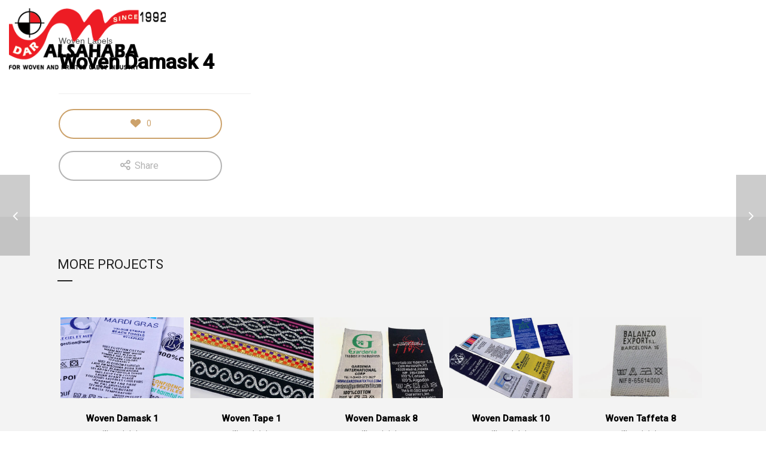

--- FILE ---
content_type: text/html; charset=UTF-8
request_url: https://www.dar-alsahaba.com/portfolios/woven-damask-4/?pnt=3285
body_size: 8369
content:
<!DOCTYPE html>
<html lang="en-US">
<head>
    <meta sidebar-type="blogSingle" name="post-id" content="3745" setting-status="general" detail="portfolio" page-url="https://www.dar-alsahaba.com/portfolios/woven-damask-4/" />	<meta charset="UTF-8" />
	<meta name="viewport" content="width=device-width,initial-scale=1.0,maximum-scale=1" />
    <meta name="format-detection" content="telephone=no">



	<link rel="pingback" href="https://www.dar-alsahaba.com/xmlrpc.php" />

	<!-- Theme Hook -->
    <title>Woven Damask 4 &#8211; Dar AlSahaba</title>
<link rel='dns-prefetch' href='//cdnjs.cloudflare.com' />
<link rel='dns-prefetch' href='//fonts.googleapis.com' />
<link rel='dns-prefetch' href='//s.w.org' />
<link rel="alternate" type="application/rss+xml" title="Dar AlSahaba &raquo; Feed" href="https://www.dar-alsahaba.com/feed/" />
<link rel="alternate" type="application/rss+xml" title="Dar AlSahaba &raquo; Comments Feed" href="https://www.dar-alsahaba.com/comments/feed/" />
		<script type="text/javascript">
			window._wpemojiSettings = {"baseUrl":"https:\/\/s.w.org\/images\/core\/emoji\/2.2.1\/72x72\/","ext":".png","svgUrl":"https:\/\/s.w.org\/images\/core\/emoji\/2.2.1\/svg\/","svgExt":".svg","source":{"concatemoji":"https:\/\/www.dar-alsahaba.com\/wp-includes\/js\/wp-emoji-release.min.js?ver=4.7.21"}};
			!function(t,a,e){var r,n,i,o=a.createElement("canvas"),l=o.getContext&&o.getContext("2d");function c(t){var e=a.createElement("script");e.src=t,e.defer=e.type="text/javascript",a.getElementsByTagName("head")[0].appendChild(e)}for(i=Array("flag","emoji4"),e.supports={everything:!0,everythingExceptFlag:!0},n=0;n<i.length;n++)e.supports[i[n]]=function(t){var e,a=String.fromCharCode;if(!l||!l.fillText)return!1;switch(l.clearRect(0,0,o.width,o.height),l.textBaseline="top",l.font="600 32px Arial",t){case"flag":return(l.fillText(a(55356,56826,55356,56819),0,0),o.toDataURL().length<3e3)?!1:(l.clearRect(0,0,o.width,o.height),l.fillText(a(55356,57331,65039,8205,55356,57096),0,0),e=o.toDataURL(),l.clearRect(0,0,o.width,o.height),l.fillText(a(55356,57331,55356,57096),0,0),e!==o.toDataURL());case"emoji4":return l.fillText(a(55357,56425,55356,57341,8205,55357,56507),0,0),e=o.toDataURL(),l.clearRect(0,0,o.width,o.height),l.fillText(a(55357,56425,55356,57341,55357,56507),0,0),e!==o.toDataURL()}return!1}(i[n]),e.supports.everything=e.supports.everything&&e.supports[i[n]],"flag"!==i[n]&&(e.supports.everythingExceptFlag=e.supports.everythingExceptFlag&&e.supports[i[n]]);e.supports.everythingExceptFlag=e.supports.everythingExceptFlag&&!e.supports.flag,e.DOMReady=!1,e.readyCallback=function(){e.DOMReady=!0},e.supports.everything||(r=function(){e.readyCallback()},a.addEventListener?(a.addEventListener("DOMContentLoaded",r,!1),t.addEventListener("load",r,!1)):(t.attachEvent("onload",r),a.attachEvent("onreadystatechange",function(){"complete"===a.readyState&&e.readyCallback()})),(r=e.source||{}).concatemoji?c(r.concatemoji):r.wpemoji&&r.twemoji&&(c(r.twemoji),c(r.wpemoji)))}(window,document,window._wpemojiSettings);
		</script>
		<style type="text/css">
img.wp-smiley,
img.emoji {
	display: inline !important;
	border: none !important;
	box-shadow: none !important;
	height: 1em !important;
	width: 1em !important;
	margin: 0 .07em !important;
	vertical-align: -0.1em !important;
	background: none !important;
	padding: 0 !important;
}
</style>
<link rel='stylesheet' id='contact-form-7-css'  href='https://www.dar-alsahaba.com/wp-content/plugins/contact-form-7/includes/css/styles.css?ver=4.6.1' type='text/css' media='all' />
<link rel='stylesheet' id='go-pricing-styles-css'  href='https://www.dar-alsahaba.com/wp-content/plugins/go_pricing/assets/css/go_pricing_styles.css?ver=3.3.4' type='text/css' media='all' />
<link rel='stylesheet' id='rs-plugin-settings-css'  href='https://www.dar-alsahaba.com/wp-content/plugins/revslider/public/assets/css/settings.css?ver=5.3.1' type='text/css' media='all' />
<style id='rs-plugin-settings-inline-css' type='text/css'>
#rs-demo-id {}
</style>
<link rel='stylesheet' id='woocommerce-layout-css'  href='//www.dar-alsahaba.com/wp-content/plugins/woocommerce/assets/css/woocommerce-layout.css?ver=2.6.14' type='text/css' media='all' />
<link rel='stylesheet' id='woocommerce-smallscreen-css'  href='//www.dar-alsahaba.com/wp-content/plugins/woocommerce/assets/css/woocommerce-smallscreen.css?ver=2.6.14' type='text/css' media='only screen and (max-width: 768px)' />
<link rel='stylesheet' id='woocommerce-general-css'  href='//www.dar-alsahaba.com/wp-content/plugins/woocommerce/assets/css/woocommerce.css?ver=2.6.14' type='text/css' media='all' />
<link rel='stylesheet' id='style-css'  href='https://www.dar-alsahaba.com/wp-content/themes/massive-dynamic/style.css?ver=3.6.1' type='text/css' media='all' />
<style id='style-inline-css' type='text/css'>
a.mobile-shopcart.hidden-desktop {display:none !important;}
nav div.search-form {display:none !important;}


</style>
<link rel='stylesheet' id='fonts-css'  href='//fonts.googleapis.com/css?family=Roboto%3A400%2C500%7CPoppins%3A400%2C500%2C700&#038;ver=4.7.21' type='text/css' media='all' />
<link rel='stylesheet' id='plugin-styles-css'  href='https://www.dar-alsahaba.com/wp-content/themes/massive-dynamic/assets/css/plugin.css?ver=3.6.1' type='text/css' media='all' />
<link rel='stylesheet' id='woo-commerce-styles-css'  href='https://www.dar-alsahaba.com/wp-content/themes/massive-dynamic/assets/css/woo-commerce.css?ver=3.6.1' type='text/css' media='all' />
<link rel='stylesheet' id='responsive-style-css'  href='https://www.dar-alsahaba.com/wp-content/themes/massive-dynamic/assets/css/responsive.css?ver=3.6.1' type='text/css' media='all' />
<link rel='stylesheet' id='styles-css'  href='https://www.dar-alsahaba.com/wp-content/themes/massive-dynamic/assets/css/styles-inline.php?id=single&#038;post_id=3745&#038;folder=wp-content&#038;ver=3.6.1' type='text/css' media='all' />
<link rel='stylesheet' id='px=iconfonts-style-css'  href='https://www.dar-alsahaba.com/wp-content/themes/massive-dynamic/assets/css/iconfonts.css?ver=3.6.1' type='text/css' media='all' />
<link rel='stylesheet' id='flexslider-style-css'  href='https://www.dar-alsahaba.com/wp-content/themes/massive-dynamic/assets/css/flexslider.css?ver=3.6.1' type='text/css' media='all' />
<link rel='stylesheet' id='flickity-style-css'  href='https://www.dar-alsahaba.com/wp-content/themes/massive-dynamic/assets/css/flickity.min.css?ver=3.6.1' type='text/css' media='all' />
<link rel='stylesheet' id='carousel_css-css'  href='https://www.dar-alsahaba.com/wp-content/themes/massive-dynamic/assets/css/owl.carousel.css?ver=3.6.1' type='text/css' media='all' />
<link rel='stylesheet' id='ms-main-css'  href='https://www.dar-alsahaba.com/wp-content/plugins/masterslider/public/assets/css/masterslider.main.css?ver=3.0.4' type='text/css' media='all' />
<link rel='stylesheet' id='ms-custom-css'  href='https://www.dar-alsahaba.com/wp-content/uploads/masterslider/custom.css?ver=1.1' type='text/css' media='all' />
<link rel='stylesheet' id='A2A_SHARE_SAVE-css'  href='https://www.dar-alsahaba.com/wp-content/plugins/add-to-any/addtoany.min.css?ver=1.13' type='text/css' media='all' />
<script type='text/javascript' src='https://www.dar-alsahaba.com/wp-includes/js/jquery/jquery.js?ver=1.12.4'></script>
<script type='text/javascript' src='https://www.dar-alsahaba.com/wp-includes/js/jquery/jquery-migrate.min.js?ver=1.4.1'></script>
<script type='text/javascript' src='https://www.dar-alsahaba.com/wp-content/plugins/add-to-any/addtoany.min.js?ver=1.0'></script>
<script type='text/javascript' src='https://cdnjs.cloudflare.com/ajax/libs/gsap/1.11.2/TweenMax.min.js'></script>
<script type='text/javascript' src='https://www.dar-alsahaba.com/wp-content/plugins/revslider/public/assets/js/jquery.themepunch.tools.min.js?ver=5.3.1'></script>
<script type='text/javascript' src='https://www.dar-alsahaba.com/wp-content/plugins/revslider/public/assets/js/jquery.themepunch.revolution.min.js?ver=5.3.1'></script>
<script type='text/javascript'>
/* <![CDATA[ */
var wc_add_to_cart_params = {"ajax_url":"\/wp-admin\/admin-ajax.php","wc_ajax_url":"\/portfolios\/woven-damask-4\/?pnt=3285&wc-ajax=%%endpoint%%","i18n_view_cart":"View Cart","cart_url":"https:\/\/www.dar-alsahaba.com","is_cart":"","cart_redirect_after_add":"no"};
/* ]]> */
</script>
<script type='text/javascript' src='//www.dar-alsahaba.com/wp-content/plugins/woocommerce/assets/js/frontend/add-to-cart.min.js?ver=2.6.14'></script>
<script type='text/javascript' src='https://www.dar-alsahaba.com/wp-content/plugins/js_composer/assets/js/vendors/woocommerce-add-to-cart.js?ver=4.12.1'></script>
<script type='text/javascript' src='https://www.dar-alsahaba.com/wp-content/themes/massive-dynamic/assets/js/jquery.flexslider-min.js?ver=3.6.1'></script>
<script type='text/javascript' src='https://www.dar-alsahaba.com/wp-content/themes/massive-dynamic/assets/js/custom-script.js?ver=4.7.21'></script>
<script type='text/javascript'>
try {}catch(e){console.log("Syntax Error in Custom JS")}
</script>
<link rel='https://api.w.org/' href='https://www.dar-alsahaba.com/wp-json/' />
<link rel="EditURI" type="application/rsd+xml" title="RSD" href="https://www.dar-alsahaba.com/xmlrpc.php?rsd" />
<link rel="wlwmanifest" type="application/wlwmanifest+xml" href="https://www.dar-alsahaba.com/wp-includes/wlwmanifest.xml" /> 
<link rel='prev' title='Woven Damask 3' href='https://www.dar-alsahaba.com/portfolios/woven-damask-3/' />
<link rel='next' title='Woven Damask 5' href='https://www.dar-alsahaba.com/portfolios/woven-damask-5/' />
<meta name="generator" content="WordPress 4.7.21" />
<meta name="generator" content="WooCommerce 2.6.14" />
<link rel="canonical" href="https://www.dar-alsahaba.com/portfolios/woven-damask-4/" />
<link rel='shortlink' href='https://www.dar-alsahaba.com/?p=3745' />
<link rel="alternate" type="application/json+oembed" href="https://www.dar-alsahaba.com/wp-json/oembed/1.0/embed?url=https%3A%2F%2Fwww.dar-alsahaba.com%2Fportfolios%2Fwoven-damask-4%2F" />
<link rel="alternate" type="text/xml+oembed" href="https://www.dar-alsahaba.com/wp-json/oembed/1.0/embed?url=https%3A%2F%2Fwww.dar-alsahaba.com%2Fportfolios%2Fwoven-damask-4%2F&#038;format=xml" />

<script type="text/javascript">
var a2a_config=a2a_config||{};a2a_config.callbacks=a2a_config.callbacks||[];a2a_config.templates=a2a_config.templates||{};
</script>
<script type="text/javascript" src="https://static.addtoany.com/menu/page.js" async="async"></script>
<script>var ms_grabbing_curosr='https://www.dar-alsahaba.com/wp-content/plugins/masterslider/public/assets/css/common/grabbing.cur',ms_grab_curosr='https://www.dar-alsahaba.com/wp-content/plugins/masterslider/public/assets/css/common/grab.cur';</script>
<meta name="generator" content="MasterSlider 3.0.4 - Responsive Touch Image Slider" />
    <style type="text/css">
        #wpadminbar #wp-admin-bar-md_customizer_button a {
            background-color: #4BA25E;
            transition: all 0.3s ease-in;
        }

        #wpadminbar #wp-admin-bar-md_customizer_button {
            background-color: transparent;
        }

        #wpadminbar #wp-admin-bar-md_customizer_button a:hover {
            background-color: rgba(75, 162, 94, 0.65);
            color: white;
        }

        #wpadminbar #wp-admin-bar-md_customizer_button a:before {
            content: "\f100";
            top: 4px;
        }

        #wp-admin-bar-vc_inline-admin-bar-link {
            display: none;
        }
    </style>
		<style type="text/css">.recentcomments a{display:inline !important;padding:0 !important;margin:0 !important;}</style>
		<meta name="generator" content="Powered by Visual Composer - drag and drop page builder for WordPress."/>
<!--[if lte IE 9]><link rel="stylesheet" type="text/css" href="https://www.dar-alsahaba.com/wp-content/plugins/js_composer/assets/css/vc_lte_ie9.min.css" media="screen"><![endif]--><!--[if IE  8]><link rel="stylesheet" type="text/css" href="https://www.dar-alsahaba.com/wp-content/plugins/js_composer/assets/css/vc-ie8.min.css" media="screen"><![endif]--><meta name="generator" content="Powered by Slider Revolution 5.3.1 - responsive, Mobile-Friendly Slider Plugin for WordPress with comfortable drag and drop interface." />
<noscript><style type="text/css"> .wpb_animate_when_almost_visible { opacity: 1; }</style></noscript>	<!-- Custom CSS -->
</head>

<body class="portfolio-template-default single single-portfolio postid-3745 single-format-standard _masterslider _msp_version_3.0.4 no-js wpb-js-composer js-comp-ver-4.12.1 vc_responsive" >
    <div id="pageLoadingOverlay" style="position:fixed;top:0;left:0;width:100%;height: 100%; background: #fff; opacity: 1;z-index: 10000;" class="light-loading-overlay">
        <h6 class='loading-text' style="display: none;">
            <img src='https://www.dar-alsahaba.com/wp-content/themes/massive-dynamic/assets/img/logo-preloader.png'><br>
            <div class="preloader-text"></div>
        </h6>
    </div>
<div class="layout-container" id="layoutcontainer">
        <div class="color-overlay color-type"></div>
        <div class="color-overlay texture-type"></div>
        <div class="color-overlay image-type"></div>
        <div class="texture-overlay"></div>
        <div class="bg-image"></div>
    
    <div class="layout" style="width: 100%;">
                <!--End Header-->
    <!-- Start of Wrap -->
    <div class="wrap right " style="" >


    <!-- Business Bar  -->
    <div class="business content visible-desktop hidden-tablet business-off" style="width:100%;">
        <div class=" clearfix">
            <div class="info-container">
                <span class="item address">
                    <span class="icon icon-location"></span>
                    <span class="address-content">Your address will show here</span>
                </span>
                <span class="item tel">
                    <span class="icon icon-phone"></span>
                    <span class="tel-content">+12 34 56 78</span>
                </span>
                <span class="item email">
                    <span class="icon icon-Mail"></span>
                    <span class="email-content">email@example.com</span>
                </span>
            </div>
            <div class="social icon">
                                        <span data-social="facebook"><a href="#"><span class="icon-facebook2"></span></a></span>
                                            <span data-social="twitter"><a href="#"><span class="icon-twitter5"></span></a></span>
                                            <span data-social="youtube"><a href="#"><span class="icon-youtube2"></span></a></span>
                                </div>
        </div>
    </div>
<!-- header -->
<header style="width: 100%; height:130px;" class="top-classic header-style1 top header-light logo-dark" data-width="100">
    <div class="color-overlay"></div>
    <div class="texture-overlay"></div>
    <div class="bg-image"></div>

    <div class="content top style-none" style="width:70%;">
        <a class="logo  item-left" style="width: 21.8%;" data-logoStyle="light"><img data-home-url="https://www.dar-alsahaba.com/" src="http://www.dar-alsahaba.com/wp-content/uploads/2016/12/main-logo-1.png"/></a>
                <nav class='navigation hidden-tablet hidden-phone item-right' style='width: 72.2%;'>
                    <ul id="menu-menu" class="clearfix"><li id="menu_item-3286" class="menu-item menu-item-type-post_type menu-item-object-page menu-item-home"><a href="https://www.dar-alsahaba.com/"><span class="menu-separator-block"></span><span class='menu-title md-text-mode'><span class="title">HOME</span></span><span class="menu-separator"></span></a></li><li class="separator" >&nbsp;<a >&nbsp;</a></li><li id="menu_item-3511" class="menu-item menu-item-type-custom menu-item-object-custom"><a href="#products"><span class="menu-separator-block"></span><span class='menu-title md-text-mode'><span class="title">OUR PRODUCTS</span></span><span class="menu-separator"></span></a></li><li class="separator" >&nbsp;<a >&nbsp;</a></li><li id="menu_item-3512" class="menu-item menu-item-type-custom menu-item-object-custom"><a href="#about_us"><span class="menu-separator-block"></span><span class='menu-title md-text-mode'><span class="title">ABOUT US</span></span><span class="menu-separator"></span></a></li><li class="separator" >&nbsp;<a >&nbsp;</a></li><li id="menu_item-3513" class="menu-item menu-item-type-custom menu-item-object-custom"><a href="#contact-section"><span class="menu-separator-block"></span><span class='menu-title md-text-mode'><span class="title">CONTACT US</span></span><span class="menu-separator"></span></a></li><li class="separator" >&nbsp;<a >&nbsp;</a></li>    <!--Add someting to navigation like search box-->
    </ul>                </nav>
            
        
        <a class="navigation-button hidden-desktop visible-tablet" href="#">
            <span class="icon-hamburger-menu"></span>
        </a>

                                    <a class="mobile-shopcart hidden-desktop visible-tablet" href="https://www.dar-alsahaba.com"><span class="icon-shopcart"></span></a>
            
            </div>

</header>
<nav class="navigation-mobile header-light">
    <ul id="menu-menu-1" class="menu"><li id="menu-item-mobile3286" class="menu-item menu-item-type-post_type menu-item-object-page menu-item-home"><a href="https://www.dar-alsahaba.com/"><span class="menu-separator-block"></span><span class='menu-title md-text-mode'><span class="title">HOME</span></span><span class="menu-separator"></span></a></li><li class="separator" >&nbsp;<a >&nbsp;</a></li><li id="menu-item-mobile3511" class="menu-item menu-item-type-custom menu-item-object-custom"><a href="#products"><span class="menu-separator-block"></span><span class='menu-title md-text-mode'><span class="title">OUR PRODUCTS</span></span><span class="menu-separator"></span></a></li><li class="separator" >&nbsp;<a >&nbsp;</a></li><li id="menu-item-mobile3512" class="menu-item menu-item-type-custom menu-item-object-custom"><a href="#about_us"><span class="menu-separator-block"></span><span class='menu-title md-text-mode'><span class="title">ABOUT US</span></span><span class="menu-separator"></span></a></li><li class="separator" >&nbsp;<a >&nbsp;</a></li><li id="menu-item-mobile3513" class="menu-item menu-item-type-custom menu-item-object-custom"><a href="#contact-section"><span class="menu-separator-block"></span><span class='menu-title md-text-mode'><span class="title">CONTACT US</span></span><span class="menu-separator"></span></a></li><li class="separator" >&nbsp;<a >&nbsp;</a></li></ul><div class="search-form">
    <form action="https://www.dar-alsahaba.com/">
        <fieldset>
            <input type="text" name="s" placeholder="Search..." value="">
            <input type="submit" value="">
        </fieldset>
    </form>
</div></nav>

                <!-- Start of Main -->
                <main class="clearfix has-parallax-footer " style="padding-top:0.0px; width:100%;">
                                    
        
            <!-- Start of Main content -->
            <div id="content" class="content " style="padding: 0% ;" >
                <div class="color-overlay color-type"></div>
                    <div class="content-container portfolio-split post-3745 portfolio type-portfolio status-publish format-standard has-post-thumbnail hentry skills-ui-design">
    <div class="row">
    <div class="box_size clearfix">
        <div class="col-md-4 col-xl-4" >
            <div class="data pinBox">
                                    <div class="category">
                        <span>Woven Labels</span>
                    </div>
                                <h2 class="title">Woven Damask 4</h2>
                <div class="portfolio-content">
                                    </div>
                                <hr class="separator">
                    
                <div class="buttons clearfix sharing-on">
                    <a class="portfolio-detail-like like accent-color" data-post_id="3745" title="Like"><i id="icon-unlike" class="icon-heart32"></i>  <span class="value">0</span> </a>
                                                   <div class="sharing">
                                <a href="#" class="share a2a_dd"><i class="icon-share3"></i><span>Share</span></a>
                            </div>
                        
                </div>
            </div>

        </div>
        <div class="col-md-8 col-xl-8" >
            <div class="media" data-video-image-url="">
            

            </div>
        </div>
    </div>
</div>
<div class="portfolio-nav nav-thumbflip">
            <a class="prev" href="https://www.dar-alsahaba.com/portfolios/woven-damask-3/">
            <span class="icon-wrap"><span class="nav-icon icon-angle-left"></span></span>
        <span class="post-detail">
                        <div class="last-post-thumbnail" style="background-image: url(https://www.dar-alsahaba.com/wp-content/uploads/2017/02/Woven-Damask-3-150x150.jpg)"></div>
            <span class="post-detail-overlay"></span>
            <span class="post-detail-title">Woven Damask 3</span>
        </span>
        </a>
            <a class="next" href="https://www.dar-alsahaba.com/portfolios/woven-damask-5/">
            <span class="icon-wrap"><span class="nav-icon icon-angle-right"></span></span>
        <span class="post-detail">
                        <div class="last-post-thumbnail" style="background-image: url(https://www.dar-alsahaba.com/wp-content/uploads/2017/02/Woven-Damask-5-150x150.jpg)"></div>
            <span class="post-detail-overlay"></span>
            <span class="post-detail-title">Woven Damask 5</span>
        </span>
        </a>
    </div>


<div class="recent-project">
    <div class="recent-container box_size">
        <h1 class="recent-title">More Projects</h1>
        <div class="recent-title-seprator"></div>
        <div class="recent-items">
                                    <div class="single_related">
                            <a href="https://www.dar-alsahaba.com/portfolios/woven-damask-1/" title="Woven Damask 1">
                                <div class="recent-image">

                                                                                <span class="image-holder" style="background-image: url(https://www.dar-alsahaba.com/wp-content/uploads/2017/02/Woven-Damask-1-351x334.jpg)"></span>

                                                                        <div class="recent-overlay"></div>

                                </div>

                                    <h5 class="recent-single-title">Woven Damask 1</h5>
                                    <h6 class="recent-single-cat">Woven Labels                                    </h6>
                                </a>
                            </div>
                                                <div class="single_related">
                            <a href="https://www.dar-alsahaba.com/portfolios/woven-tape-1/" title="Woven Tape 1">
                                <div class="recent-image">

                                                                                <span class="image-holder" style="background-image: url(https://www.dar-alsahaba.com/wp-content/uploads/2017/02/Woven-Tape-1-351x334.jpg)"></span>

                                                                        <div class="recent-overlay"></div>

                                </div>

                                    <h5 class="recent-single-title">Woven Tape 1</h5>
                                    <h6 class="recent-single-cat">Woven Labels                                    </h6>
                                </a>
                            </div>
                                                <div class="single_related">
                            <a href="https://www.dar-alsahaba.com/portfolios/woven-damask-8/" title="Woven Damask 8">
                                <div class="recent-image">

                                                                                <span class="image-holder" style="background-image: url(https://www.dar-alsahaba.com/wp-content/uploads/2017/02/Woven-Damask-8-351x334.jpg)"></span>

                                                                        <div class="recent-overlay"></div>

                                </div>

                                    <h5 class="recent-single-title">Woven Damask 8</h5>
                                    <h6 class="recent-single-cat">Woven Labels                                    </h6>
                                </a>
                            </div>
                                                <div class="single_related">
                            <a href="https://www.dar-alsahaba.com/portfolios/woven-damask-10/" title="Woven Damask 10">
                                <div class="recent-image">

                                                                                <span class="image-holder" style="background-image: url(https://www.dar-alsahaba.com/wp-content/uploads/2017/02/Woven-Damask-10-351x334.jpg)"></span>

                                                                        <div class="recent-overlay"></div>

                                </div>

                                    <h5 class="recent-single-title">Woven Damask 10</h5>
                                    <h6 class="recent-single-cat">Woven Labels                                    </h6>
                                </a>
                            </div>
                                                <div class="single_related">
                            <a href="https://www.dar-alsahaba.com/portfolios/woven-taffeta-8/" title="Woven Taffeta 8">
                                <div class="recent-image">

                                                                                <span class="image-holder" style="background-image: url(https://www.dar-alsahaba.com/wp-content/uploads/2017/02/Woven-Taffeta-8-351x334.jpg)"></span>

                                                                        <div class="recent-overlay"></div>

                                </div>

                                    <h5 class="recent-single-title">Woven Taffeta 8</h5>
                                    <h6 class="recent-single-cat">Woven Labels                                    </h6>
                                </a>
                            </div>
                                                <div class="single_related">
                            <a href="https://www.dar-alsahaba.com/portfolios/woven-tape-5/" title="Woven Tape 5">
                                <div class="recent-image">

                                                                                <span class="image-holder" style="background-image: url(https://www.dar-alsahaba.com/wp-content/uploads/2017/02/Woven-Tape-5-1-351x334.jpg)"></span>

                                                                        <div class="recent-overlay"></div>

                                </div>

                                    <h5 class="recent-single-title">Woven Tape 5</h5>
                                    <h6 class="recent-single-cat">Woven Labels                                    </h6>
                                </a>
                            </div>
                                                <div class="single_related">
                            <a href="https://www.dar-alsahaba.com/portfolios/woven-damask-6/" title="Woven Damask 6">
                                <div class="recent-image">

                                                                                <span class="image-holder" style="background-image: url(https://www.dar-alsahaba.com/wp-content/uploads/2017/02/Woven-Damask-6-351x334.jpg)"></span>

                                                                        <div class="recent-overlay"></div>

                                </div>

                                    <h5 class="recent-single-title">Woven Damask 6</h5>
                                    <h6 class="recent-single-cat">Woven Labels                                    </h6>
                                </a>
                            </div>
                                                <div class="single_related">
                            <a href="https://www.dar-alsahaba.com/portfolios/woven-damask-14/" title="Woven Damask 14">
                                <div class="recent-image">

                                                                                <span class="image-holder" style="background-image: url(https://www.dar-alsahaba.com/wp-content/uploads/2017/02/Woven-Damask-14-351x334.jpg)"></span>

                                                                        <div class="recent-overlay"></div>

                                </div>

                                    <h5 class="recent-single-title">Woven Damask 14</h5>
                                    <h6 class="recent-single-cat">Woven Labels                                    </h6>
                                </a>
                            </div>
                                                <div class="single_related">
                            <a href="https://www.dar-alsahaba.com/portfolios/woven-taffeta-1/" title="Woven Taffeta 1">
                                <div class="recent-image">

                                                                                <span class="image-holder" style="background-image: url(https://www.dar-alsahaba.com/wp-content/uploads/2017/02/Woven-Taffeta-1-351x334.jpg)"></span>

                                                                        <div class="recent-overlay"></div>

                                </div>

                                    <h5 class="recent-single-title">Woven Taffeta 1</h5>
                                    <h6 class="recent-single-cat">Woven Labels                                    </h6>
                                </a>
                            </div>
                                                <div class="single_related">
                            <a href="https://www.dar-alsahaba.com/portfolios/woven-taffeta-7/" title="Woven Taffeta 7">
                                <div class="recent-image">

                                                                                <span class="image-holder" style="background-image: url(https://www.dar-alsahaba.com/wp-content/uploads/2017/02/Woven-Taffeta-7-351x334.jpg)"></span>

                                                                        <div class="recent-overlay"></div>

                                </div>

                                    <h5 class="recent-single-title">Woven Taffeta 7</h5>
                                    <h6 class="recent-single-cat">Woven Labels                                    </h6>
                                </a>
                            </div>
                                            <div class="clearfix"></div>
                </div>
            </div>
        </div>
        </div>            </div>
            <!-- End of Main content -->

            
        </main>
        <!-- End of Main -->

        <footer id="footer-default-id" class="footer-default footer-parallax" style="width: 100% ; margin-top:0px; visibility: hidden; display: block;" data-width="100">
    <div class="color-overlay texture-type"></div>
    <div class="color-overlay image-type"></div>
    <div class="texture-overlay"></div>
    <div class="bg-image"></div>
            <div class="content-holder">

                    <div class="footer-widgets light" >

                                <div class="row widget-area modernStyle content" style="width:72%; ">
                                            <div widgetid="footer-widget-1" id="widget-column-1" class="col-md-12 widget-area-column">

                           <div class="wrapContent">

                                <div id="text-4" class="widget widget_text">			<div class="textwidget">Contact person : Ahmed Mohamed Abdel-Rahman  <br><br>                      
Cell Phone : +201000087441 <br><br>
Email: info@dar-alsahaba.com <br> <br>      
Address : 38 El-Galaa Street - Al-Mahalla Al-Kubra - Egypt</div>
		</div>                                &nbsp;

                            </div>

                        </div>

                                    </div>
            </div>
        </div>
        <hr class="footer-separator">
    <div id="footer-bottom">
        <div class="centered content" style="width:72%; ">
            <div class="logo"><img src="http://www.dar-alsahaba.com/wp-content/uploads/2016/12/main-logo-1.png" /></div><div class="copyright "><p>Copyright - Dar Al Sahaba Website © 2017</p></div><div class="social-icons md-hidden footer-spacer"><span data-social="facebook"><a href="#"><span class="icon-facebook2"></span></a></span><span data-social="twitter"><a href="#"><span class="icon-twitter5"></span></a></span><span data-social="youtube"><a href="#"><span class="icon-youtube2"></span></a></span></div>        </div>
    </div>
    </footer>


    </div>
    <!-- End of Wrap -->

    <div class="clearfix"></div>
<!--end of layout element-->
</div>
<!-- end of layout container -->
</div>

<!-- Go to top button -->
	<div class="go-to-top dark"></div>
	<!-- Theme Hook -->
	<link rel='stylesheet' id='bootstrap-style-css'  href='https://www.dar-alsahaba.com/wp-content/themes/massive-dynamic/assets/css/bootstrap.css?ver=3.6.1' type='text/css' media='all' />
<script type='text/javascript'>
/* <![CDATA[ */
var ajax_var = {"url":"https:\/\/www.dar-alsahaba.com\/wp-admin\/admin-ajax.php","nonce":"1316ebc206"};
/* ]]> */
</script>
<script type='text/javascript' src='https://www.dar-alsahaba.com/wp-content/themes/massive-dynamic/lib/assets/script/post-like.min.js?ver=1.0'></script>
<script type='text/javascript'>
/* <![CDATA[ */
var ajax_var = {"url":"https:\/\/www.dar-alsahaba.com\/wp-admin\/admin-ajax.php","nonce":"1316ebc206","uniqueSettings":"[\"site_width\",\"site_top\",\"site_bg\",\"site_bg_type\",\"site_bg_color_type\",\"site_bg_solid_color\",\"site_bg_gradient_orientation\",\"site_bg_gradient_color1\",\"site_bg_gradient_color2\",\"site_bg_image_image\",\"site_bg_image_repeat\",\"site_bg_image_attach\",\"site_bg_image_position\",\"site_bg_image_size\",\"site_bg_image_opacity\",\"site_bg_image_overlay\",\"site_bg_image_overlay_type\",\"site_bg_image_solid_overlay\",\"site_bg_overlay_gradient_orientation\",\"site_bg_overlay_gradient_color1\",\"site_bg_overlay_gradient_color2\",\"site_bg_texture\",\"site_bg_texture_opacity\",\"site_bg_texture_overlay\",\"site_bg_texture_solid_overlay\",\"header_position\",\"header_top_position\",\"header_theme\",\"header_side_theme\",\"logotop_logoSpace\",\"classic_style\",\"block_style\",\"gather_style\",\"header_side_align\",\"header_side_footer\",\"header_styles\",\"show_up_after\",\"show_up_style\",\"header_top_width\",\"header-top-height\",\"header-side-width\",\"header-content\",\"menu_item_style\",\"header_items_order\",\"nav_color\",\"nav_hover_color\",\"header_bg_color_type\",\"header_bg_solid_color\",\"header_bg_gradient_orientation\",\"header_bg_gradient_color1\",\"header_bg_gradient_color2\",\"logo_style\",\"header_border_enable\",\"nav_color_second\",\"nav_hover_color_second\",\"header_bg_color_type_second\",\"header_bg_solid_color_second\",\"header_bg_gradient_second_orientation\",\"header_bg_gradient_second_color1\",\"header_bg_gradient_second_color2\",\"logo_style_second\",\"popup_menu\",\"popup_menu_color\",\"overlay_bg\",\"header_side_image_image\",\"header_side_image_repeat\",\"header_side_image_position\",\"header_side_image_size\",\"dropdown_bg_solid_color\",\"dropdown_heading_solid_color\",\"dropdown_fg_solid_color\",\"dropdown_fg_hover_color\",\"businessBar_enable\",\"businessBar_style\",\"businessBar_social\",\"businessBar_content_color\",\"businessBar_bg_color\",\"businessBar_address\",\"businessBar_tel\",\"businessBar_email\",\"nav_name\",\"nav_size\",\"nav_weight\",\"nav_letterSpace\",\"nav_style\",\"main-width\",\"mainC-width\",\"main-top\",\"mainC-padding\",\"main_bg\",\"main_bg_color_type\",\"main_bg_solid_color\",\"main_bg_gradient_orientation\",\"main_bg_gradient_color1\",\"main_bg_gradient_color2\",\"footer_widgets_styles\",\"footer_widget_area_height\",\"footer_bottom_area_height\",\"footer-width\",\"footerC-width\",\"footer-marginT\",\"footer-marginB\",\"footer_widgets_order\",\"footer_widget_area_columns_status\",\"footer_widget_area_columns\",\"footer_bottom_items_layout\",\"footer_copyright_text\",\"footer_switcher\",\"footer_logo\",\"footer_copyright\",\"footer_social\",\"footer_logo_skin\",\"footer_logo_opacity\",\"footer_widget_area_skin\",\"footer_parallax\",\"footer_widget_area_bg_color_rgba\",\"copyright_separator\",\"copyright_color\",\"footer_bottom_area_bg_color_rgba\",\"footer_bg\",\"footer_bg_type\",\"footer_bg_image_image\",\"footer_bg_image_repeat\",\"footer_bg_image_attach\",\"footer_bg_image_position\",\"footer_bg_image_size\",\"footer_bg_image_opacity\",\"footer_bg_image_overlay\",\"footer_bg_image_overlay_type\",\"footer_bg_image_solid_overlay\",\"footer_bg_overlay_gradient_orientation\",\"footer_bg_overlay_gradient_color1\",\"footer_bg_overlay_gradient_color2\",\"footer_bg_texture\",\"footer_bg_texture_opacity\",\"footer_bg_texture_overlay\",\"footer_bg_texture_solid_overlay\",\"go_to_top_status\",\"footer_section_gototop_skin\",\"go_to_top_show\",\"sidebar-switch\",\"sidebar-position\",\"sidebar-width\",\"sidebar-skin\",\"sidebar-style\",\"sidebar-align\",\"sidebar-shadow-color\",\"page_sidebar_bg\",\"page_sidebar_bg_type\",\"page_sidebar_bg_color_type\",\"page_sidebar_bg_solid_color\",\"page_sidebar_bg_gradient_orientation\",\"page_sidebar_bg_gradient_color1\",\"page_sidebar_bg_gradient_color2\",\"page_sidebar_bg_image_image\",\"page_sidebar_bg_image_repeat\",\"page_sidebar_bg_image_attach\",\"page_sidebar_bg_image_position\",\"page_sidebar_bg_image_size\",\"page_sidebar_bg_image_opacity\",\"page_sidebar_bg_image_overlay\",\"page_sidebar_bg_image_overlay_type\",\"page_sidebar_bg_image_solid_overlay\",\"page_sidebar_bg_overlay_gradient_orientation\",\"page_sidebar_bg_overlay_gradient_color1\",\"page_sidebar_bg_overlay_gradient_color2\",\"page_sidebar_bg_texture\",\"page_sidebar_bg_texture_opacity\",\"page_sidebar_bg_texture_overlay\",\"page_sidebar_bg_texture_solid_overlay\",\"sidebar-switch-single\",\"sidebar-position-single\",\"sidebar-width-single\",\"sidebar-skin-single\",\"sidebar-style-single\",\"sidebar-align-single\",\"sidebar-shadow-color-single\",\"single_sidebar_bg\",\"single_sidebar_bg_type\",\"single_sidebar_bg_color_type\",\"single_sidebar_bg_solid_color\",\"single_sidebar_bg_gradient_orientation\",\"single_sidebar_bg_gradient_color1\",\"single_sidebar_bg_gradient_color2\",\"single_sidebar_bg_image_image\",\"single_sidebar_bg_image_repeat\",\"single_sidebar_bg_image_attach\",\"single_sidebar_bg_image_position\",\"single_sidebar_bg_image_size\",\"single_sidebar_bg_image_opacity\",\"single_sidebar_bg_image_overlay\",\"single_sidebar_bg_image_overlay_type\",\"single_sidebar_bg_image_solid_overlay\",\"single_sidebar_bg_overlay_gradient_orientation\",\"single_sidebar_bg_overlay_gradient_color1\",\"single_sidebar_bg_overlay_gradient_color2\",\"single_sidebar_bg_texture\",\"single_sidebar_bg_texture_opacity\",\"single_sidebar_bg_texture_overlay\",\"single_sidebar_bg_texture_solid_overlay\",\"sidebar-switch-shop\",\"sidebar-position-shop\",\"sidebar-width-shop\",\"sidebar-skin-shop\",\"sidebar-style-shop\",\"sidebar-align-shop\",\"sidebar-shadow-color-shop\"]"};
/* ]]> */
</script>
<script type='text/javascript' src='https://www.dar-alsahaba.com/wp-content/themes/massive-dynamic/lib/assets/script/unique-setting.js?ver=1.0'></script>
<script type='text/javascript' src='https://www.dar-alsahaba.com/wp-content/plugins/contact-form-7/includes/js/jquery.form.min.js?ver=3.51.0-2014.06.20'></script>
<script type='text/javascript'>
/* <![CDATA[ */
var _wpcf7 = {"recaptcha":{"messages":{"empty":"Please verify that you are not a robot."}},"cached":"1"};
/* ]]> */
</script>
<script type='text/javascript' src='https://www.dar-alsahaba.com/wp-content/plugins/contact-form-7/includes/js/scripts.js?ver=4.6.1'></script>
<script type='text/javascript' src='https://www.dar-alsahaba.com/wp-content/plugins/go_pricing/assets/js/go_pricing_scripts.js?ver=3.3.4'></script>
<script type='text/javascript' src='//www.dar-alsahaba.com/wp-content/plugins/woocommerce/assets/js/jquery-blockui/jquery.blockUI.min.js?ver=2.70'></script>
<script type='text/javascript'>
/* <![CDATA[ */
var woocommerce_params = {"ajax_url":"\/wp-admin\/admin-ajax.php","wc_ajax_url":"\/portfolios\/woven-damask-4\/?pnt=3285&wc-ajax=%%endpoint%%"};
/* ]]> */
</script>
<script type='text/javascript' src='//www.dar-alsahaba.com/wp-content/plugins/woocommerce/assets/js/frontend/woocommerce.min.js?ver=2.6.14'></script>
<script type='text/javascript' src='//www.dar-alsahaba.com/wp-content/plugins/woocommerce/assets/js/jquery-cookie/jquery.cookie.min.js?ver=1.4.1'></script>
<script type='text/javascript'>
/* <![CDATA[ */
var wc_cart_fragments_params = {"ajax_url":"\/wp-admin\/admin-ajax.php","wc_ajax_url":"\/portfolios\/woven-damask-4\/?pnt=3285&wc-ajax=%%endpoint%%","fragment_name":"wc_fragments"};
/* ]]> */
</script>
<script type='text/javascript' src='//www.dar-alsahaba.com/wp-content/plugins/woocommerce/assets/js/frontend/cart-fragments.min.js?ver=2.6.14'></script>
<script type='text/javascript' src='https://www.dar-alsahaba.com/wp-content/themes/massive-dynamic/assets/js/jquery-ui.min.js?ver=3.6.1'></script>
<script type='text/javascript' src='https://www.dar-alsahaba.com/wp-content/themes/massive-dynamic/assets/js/plugins.js?ver=3.6.1'></script>
<script type='text/javascript' src='https://www.dar-alsahaba.com/wp-content/themes/massive-dynamic/lib/assets/script/jquery.nicescroll.min.js?ver=3.6.1'></script>
<script type='text/javascript'>
/* <![CDATA[ */
var themeOptionValues = {"site_bg_image_attach":"fixed","headerBgColorType":"solid","navColor":"rgb(255,255,255)","navHoverColor":"rgb(255,255,255)","navColorSecond":"rgb(255,255,255)","navHoverColorSecond":"rgb(0,255,255)","headerBgGradientColor1":"rgba(255,255,255,1)","headerBgGradientColor2":"rgba(255,255,255,.5)","headerBgGradientOrientation":"vertical","headerBgColorTypeSecond":"solid","headerBgGradientSecondColor1":"rgba(255,255,255,1)","headerBgGradientSecondColor2":"rgba(255,255,255,.5)","headerBgGradientSecondOrientation":"vertical","headerBgSolidColorSecond":"rgba(130,103,209,0.89)","headerBgSolidColor":"rgba(0,0,0,0)","businessBarEnable":"","sidebar_style":"none","page_sidebar_bg_image_position":"center-top","sidebar_style_shop":"none","shop_sidebar_bg_image_position":"center-top","sidebar_style_single":"none","single_sidebar_bg_image_position":"center-top","sidebar_style_blog":"none","blog_sidebar_bg_image_position":"center-top","showUpAfter":"907","showUpStyle":"fade_in","siteTop":"0","footerWidgetAreaSkin":"light","headerTopWidth":"100","layoutWidth":"100","lightLogo":"http:\/\/www.dar-alsahaba.com\/wp-content\/uploads\/2016\/12\/main-logo-1.png","darkLogo":"http:\/\/www.dar-alsahaba.com\/wp-content\/uploads\/2016\/12\/main-logo-1.png","logoStyle":"light","logoStyleSecond":"dark","activeNotificationTab":"posts","goToTopShow":"600","loadingType":"light","leaveMsg":"You are about to leave this page and you haven't saved changes yet, would you like to save changes before leaving?","unsaved":"Unsaved Changes!","save_leave":"Save & Leave","mailchimpNotInstalled":"MailChimp for Wordpress is not installed.","search":"Search...","loadingText":""};
/* ]]> */
</script>
<script type='text/javascript' src='https://www.dar-alsahaba.com/wp-content/themes/massive-dynamic/assets/js/custom.js?ver=3.6.1'></script>
<script type='text/javascript' src='https://www.dar-alsahaba.com/wp-content/themes/massive-dynamic/assets/js/owl.carousel.min.js?ver=3.6.1'></script>
<script type='text/javascript' src='https://www.dar-alsahaba.com/wp-content/plugins/add-to-any/addtoany.admin.js?ver=0.1'></script>
<script type='text/javascript' src='https://www.dar-alsahaba.com/wp-includes/js/wp-embed.min.js?ver=4.7.21'></script>

<!--
    <script defer src="/assets/js/jsinline.php" ></script>
-->
</body>
</html>

<!-- Comet Cache is NOT caching this page, because `$_GET` contains query string data. The current configuration says NOT to cache GET requests with a query string. -->

--- FILE ---
content_type: text/css
request_url: https://www.dar-alsahaba.com/wp-content/themes/massive-dynamic/style.css?ver=3.6.1
body_size: 57317
content:
/*-----------------------------------------------------------------------------------

	Theme Name: Massive Dynamic
	Theme URI: http://themeforest.net/user/PixFlow
	Description: Massive Dynamic, a product powered by WordPress, brings you amazing features that just haven't been possible before.
	Author: PixFlow
	Author URI: http://www.pixflow.net
	License: GNU General Public License version 3.0
	License URI: http://www.gnu.org/licenses/gpl-3.0.html
	Version: 3.6.1
	Tags: white, left-sidebar, right-sidebar, fluid-layout, fixed-layout, custom-colors, flexible-header, full-width-template, post-formats, theme-options, threaded-comments, translation-ready
	Text Domain: massive-dynamic

	Designed & Handcrafted by PixFlow
	All files, unless otherwise stated, are released under the GNU General Public License
	version 3.0 (http://www.gnu.org/licenses/gpl-3.0.html)

-----------------------------------------------------------------------------------

                                    Style Menu
 - WordPress Styles
 - General Tags Style
 - Header
 - Body
 - Content
 - Sidebar
 - Footer
 - Widget Area
 - Portfolio Detail
 - Txt Shortcode
 - Button Shortcode
 - Call To Action Shortcode
 - List Shortcode
 - Row Shortcode
 - Image Box Slider
 - Image Box Fancy
 - Team Member Classic
 - Tablet Slider
 - Mobile Slider
 - Skill Style 1
 - Video
 - Testimonial Classic
 - Testimonial carousel
 - Music
 - Separator Shortcode
 - Progress bar widget
 - Blog Page & Pagination
 - Subscribe Shortcode
 - Team Member Style2
 - Notification Center
 - Not Found Page (Error 404)
 - Search Result Page
 - Pixflow Slider
 - Pixflow Price Table
 - Quote
 - Feature Image
 - Price Box
 - Icon Box New
 - Process Panel
 - Info Box
 - Count Down

body{
  overflow-x: hidden;
}


/* WP Classes */
.disable-edit-title ,
.disable-edit{
    display: none ;
}
.inline-editor-title div , .inline-editor-title h1 , .inline-editor-title h2 , .inline-editor-title h3 , .inline-editor-title h4 , .inline-editor-title h5 , .inline-editor-title h6 {
    width:100%
}
.alignleft {
    float: left;
    margin-right: 10px;
}

.alignright {
    float: right;
    margin-left: 10px;
}

.aligncenter {
    margin-left: auto;
    margin-right: auto;
    display: table;
    clear: both;
}

.wp-caption { }
.wp-caption-text{}
.sticky .small-thumb .title{background: url(assets/img/Sticky.png)no-repeat scroll 0 4px; padding-left: 19px;}
.gallery-caption { margin-left: 0; }
.bypostauthor{}
/* Text meant only for screen readers. */
.screen-reader-text {
    clip: rect(1px, 1px, 1px, 1px);
    position: absolute !important;
    height: 1px;
    width: 1px;
    overflow: hidden;
}
.screen-reader-text:focus {
    background-color: #f1f1f1;
    border-radius: 3px;
    box-shadow: 0 0 2px 2px rgba(0, 0, 0, 0.6);
    clip: auto !important;
    color: #21759b;
    display: block;
    font-size: 14px;
    font-size: 0.875rem;
    font-weight: bold;
    height: auto;
    left: 5px;
    line-height: normal;
    padding: 15px 23px 14px;
    text-decoration: none;
    top: 5px;
    width: auto;
    z-index: 100000; /* Above WP toolbar. */
}
/*---------------------------------------------------------
                  General Tags Style
---------------------------------------------------------*/

html {
    height: 100%;
    overflow: hidden;
}
body{
    background-color: #fff;
}
body.wp-editor{
    overflow:scroll;
}

h1, h2, h3, h4, h5, h6 {
    margin-top: 0;
    margin-bottom: 10px;
}

a:hover {
    text-decoration: none;
}

ul {
    margin: 0;
    padding: 0;
}

video { display: block; } /* Allows IE to understand that video is a block-level element */

/* For theme-unit-test-data  */

.sticky .post-title{background: url(assets/img/sticky.png)no-repeat scroll 0 4px; padding-left: 19px;}

p.post-category {
    line-height: 1.3em;
}
main ul.raw-list,
main ol.raw-list{
    padding-left: 20px;
}
main p.raw-paragraph{
    margin-bottom: 10px;
}
main table.raw-table {
    border-collapse: separate;
    border-spacing: 0;
    border-width: 1px 0 0 1px;
    margin-bottom: 24px;
    width: 100%;
}

main table.raw-table, main .raw-table th, main .raw-table td{
    border: 1px solid rgba(0, 0, 0, 0.1);
}

main .raw-table th,
main .raw-table td{
    padding: 5px;
}

dl {
    margin-bottom: 24px;
}

dt {
    font-weight: bold;
}

dd {
    margin-bottom: 24px;
    font-size: 13px;
}

.loop-post-content blockquote,
.comment-text blockquote,
.page-template-default .content blockquote{
    color: #767676;
    font-size: 16px;
    font-style: italic;
    font-weight: 300;
    line-height: 1.2631578947;
    margin-bottom: 15px;
}

main blockquote.raw-blockquote{
    text-align: center;
    border: 1px solid #e5e5e5;
    width: 100%;
    padding: 90px 15% 45px 15%;
    -webkit-margin-before:0;
    -webkit-margin-after: 0;
    -webkit-margin-start: 0;
    -webkit-margin-end: 0;
    margin-left: 0;
    margin-bottom: 20px;
    background: url("assets/img/quote.png") no-repeat 50% 50%;
}
main blockquote.raw-blockquote .name{
    font-size: 14px;
    line-height: 20px;
    font-weight: normal;
    margin-top: 25px;
}
main blockquote.raw-blockquote p{
    font-size: 14px;
    line-height: 22px;
    color: #8b8b8b;
}

address{
    font-size: 15px;
}

main textarea.raw-textarea{
    border-radius: 5px;
    display: block;
    border: 1px solid #dadada;
    background: transparent;
    color: #afafaf;
    outline: none;
    font-size: 13px;
    width: 99.3%;
    padding: 12px 2%;
    height: 220px;
}

main textarea.raw-textarea ::-webkit-input-placeholder{
    color: #afafaf;
}

main textarea.raw-textarea ::-moz-placeholder{
    color: #afafaf;
}

main textarea.raw-textarea ::-ms-input-placeholder{
    color: #afafaf;
}

main p.form-submit{
    text-align: center;
}

main .submit{
    border-radius: 5px;
    border: none;
    margin-top: 20px;
    width: 13%;
    background-color: #2c2c2c;
    color: #fff;
    transition: background-color 300ms;
    outline: none;
    font-size: 13px;
    height: 40px;
}

main .submit:hover{
    background-color: #4b4a4a;
}

.transition-all{
    transition:all 400ms;
}


.blog .loop-post-content  .post-share{
    display:none;
}
body:not(.compose-mode) .vc_empty-element>.vc_column-inner{
    min-height:0px;
}
/* End */
/*---------------------------------------------------------
                  General Classes
---------------------------------------------------------*/

.left {
    float: left;
    min-height: 1px;
}

.right {
    float: right;
    min-height: 1px;
}

/* Visibility */

.visible-phone
{
    display:none!important
}

.visible-tablet
{
    display:none!important
}

.hidden-desktop
{
    display:none!important
}

.md-hidden {
    display: none !important;
}

a.menu-item-link {
    text-align: center;
}

.iconTotation {
    transform: scale(0.8) rotate(180deg);
    webkit-transform: scale(0.8) rotate(180deg);
    -moz-transform: scale(0.8) rotate(180deg);
    -o-transform: scale(0.8) rotate(180deg);
    -ms-transform: scale(0.8) rotate(180deg);
}


.pixflow-slider .slide-title,
p.description,
p.form-description,
.paragraph,
p.teammember-description,
li.text-title,
div.md-text-title,
p.slide-description,
.product_compare_text p,
div.description,
.image-box-fancy-text,
.testimonial-carousel-job-text,
.sc-info-box .title,
.splitBox-holder .text-holder p
{
    white-space: pre-wrap;
}

.teammember-classic .description,
.md-text-content p{
    white-space: pre-line;
}

.dark-loading-overlay{
    position:fixed;top:0;left:0;width:100%;height: 100%; background: #000; opacity: 1;z-index: 10000;
}
.light-loading-overlay{
    position:fixed;top:0;left:0;width:100%;height: 100%; background: #fff; opacity: 1;z-index: 10000;
}
.loading-text{
    text-align: center;
    position: absolute;
    top:50%;
    left:50%;
    transform:translate(-50%,-50%);
    font-size:19px;
    font-weight:normal;
    line-height: 29px;
    max-width: 450px;
    font-family: Arial, Helvetica, sans-serif;
}
.loading-text .preloader-text{
    opacity: 0;
    transition: opacity 1.1s linear 2300ms;
}
.loading-text .preloader-text.show-loading-text{
    opacity: .9;
}
.loading-text img{
    display: inline-block;
    top:50%;
    opacity: 0;
    position: absolute;
    left: 50%;
    transform: translateZ(0) translateX(-50%);
    transition:opacity 500ms,transform 1.1s cubic-bezier(.58,0,0,1.07) 400ms,top 1.1s cubic-bezier(.58,0,0,1.07) 400ms;
}
.loading-text img.preloader{
    transform: translateZ(0) translateX(-50%) translateY(-100%);
    top:10px;
    opacity: 1;
}
.dark-loading-overlay .loading-text{
    color: #fff;
}
.light-loading-overlay .loading-text{
    color:#000;
}
/*---------------------------------------------------------------------------
                        Header
---------------------------------------------------------------------------*/

header[class*='top'],
header[class*='side'] {
    z-index: 9999;
}

header {
    height: 100px;
    left: 0;
    margin-left: auto;
    margin-right: auto;
    position: absolute;
    right: 0;
}

header:not(.header-clone) {
    transition: opacity .4s;
    visibility:hidden;
}

header.header-clone {
    top: 0;
}

header.sticky {
    position: fixed;
    z-index: 1;
}

.header-default > .container {
    transition: height 0.3s, max-height 0.3s;
}

header .container {
    width: 90%;
}

header .v-separator {
    display: inline-block;
}

header .content {
    margin-right: auto;
    margin-left: auto;
    height: inherit;
}

header .top a.logo,
header .top nav,
header .top ul.icons-pack {
    position: relative;
}

header .top ul.icons-pack{
    overflow: hidden;
}

header .icons-pack .shopcart-item .number{
    width: 13px;
    height: 13px;
    border-radius: 50%;
    font-size: 9px;
    display: inline-block;
    position: absolute;
    text-align: center;
    font-style: normal;
    line-height: 13px;
}
header .content ul.icons-pack{display:inline-block;}
header.top-logotop .content ul.icons-pack{ display: inline-table;    float: left;}
header .content a.logo{display:inline-block;}

header .content nav.navigation{display:inline-table;    float: left;}

header .icons-pack .shopcart-item{position: relative;}

header.top-classic .top .icons-pack .shopcart-item .number,
header.top-gather .style-style1 .icons-pack .shopcart-item .number{
    top: 50%;
    right: -5px;
}

header.top-gather .style-style2 .icons-pack .shopcart-item .number,
header.top-modern .top .icons-pack .shopcart-item .number,
header.side-modern .icons-pack .shopcart-item .number{
    bottom: -5px;
    right: -5px;
}
.admin-bar header.top-block.header-fix{
    top:32px;
}
header.top-block .style-style1 .icons-pack .shopcart-item .number,
header.top-block .style-style2 .icons-pack .shopcart-item .number{
    bottom: -5px;
    right: -5px;
}

header.side-classic .icons-pack .shopcart-item .number{
    bottom: -5px;
    right: -5px;
}

header.top-logotop .top .icons-pack .shopcart-item .number{
    bottom: 0;
    right: -5px;
}

header .logo {
    display: inline-block;
    position: relative;
}

header .logo a {
    height: 100%;
    display: block;
}

header .logo img {
    cursor: pointer;
}

header.top .logo img{
    padding: 0 15px;
}

header .activeMenu {
    transition: all 500ms;
}

/*-------------------------  Header Background   -------------------------*/

header .color-overlay,
footer .color-overlay {
    height: inherit;
    position: absolute;
    width: 100%;
    z-index: -1;
    top: 0;
    left: 0;
    background-size: 400% 100%;
}

header.top-block .color-overlay {
    height: 101%;
}

header .texture-overlay,
footer .texture-overlay {
    height: inherit;
    position: absolute;
    width: 100%;
    z-index: -2;
    top: 0;
    left: 0;
}

header .bg-image {
    height: inherit;
    position: absolute;
    width: 100%;
    z-index: -3;
    top: 0;
    left: 0;
    background-position: center;
    background-size: cover;
    backface-visibility: hidden;
}

/* Heade styles */
.header-clone .color-overlay{ display: none !important;}

/*-------------------------      Business Bar    -------------------------*/

.business {
    position: absolute;
    z-index: 101;
    margin: auto;
    height: 36px;
    right: 0;
    left: 0;
    display: block !important;
}

.business.business-off{
    display: none !important;
}

.business .info-container {
    float: left;
}

.business .info-container span {
    line-height: 36px;
    display: inline-block;
    float: left;
}

.business .item {
    margin-right: 40px;
    position: relative;
}

.business .item .icon {
    margin-right: 12px;
    margin-left: 5px;
    position: relative;
    top: 50%;
    left: 0;
}

.business .item .icon-record{
    font-size: 6px;
}

.business .social {
    float: right;
}

.business .social span {
    display: inline-block;
}

.business .social span a {
    display: inherit;
    line-height: 36px;
    margin-right: 10px;
}

header:not(.top-modern) .business .social .social-icon {
    float: left;
    display: inline-flex;
}

.business .social .social-icon > a {
    position: relative;
    display: inline-block;
    width: 10px;
}

.business .social .social-icon > a span {
    position: absolute;
    top: 50%;
    transform: translateY(-50%);
}

.business .text .social-icon > a span {
    transform: translateY(-80%);
}

/*-------------------- Header General navigation Styles --------------------*/

header nav {
    display: inline-block;
}

header > .container {
    height: 70px;
}

header nav ul {
    padding: 0;
    list-style: none;
}

header nav > ul {
    margin-bottom: 0;
}

header .navigation a {
    margin: auto;
}

header.top-logotop .navigation > ul > li > a span:not(.menu-separator-block),
header.top-classic .navigation > ul > li > a span:not(.menu-separator-block) {
    transition: color 100ms, margin 300ms;
}

header nav .menu-title,
.gather-overlay nav.navigation .menu-title{
    transition: color .3s,left .3s;
    position: relative;
    left: 0;
}

header nav .menu-title .title,
.gather-overlay nav.navigation .menu-title .title {
    font-size: inherit;
    padding-right: 5px;
    padding-left: 5px;
    color: inherit;
}

header.top-block .navigation li a span,
.gather-overlay .navigation li a span {
    margin: 0;
    left: 0;
    transition: left 300ms;
}

.gather-overlay .navigation .menu-title.md-icon-mode .title,
.gather-overlay .navigation .menu-title.icon-mode .title,
header.top-block .top.style-style1 .menu-title.md-icon-mode .title,
header.top-block .top.style-style1 .menu-title.icon-mode .title,
header.top-block .top.style-style1 .menu-title.md-text-mode .icon,
header.top-block .top.style-style1 .menu-title.text-mode .icon,
header.top-block .top.style-style1 .hover-effect.md-icon-mode .title,
header.top-block .top.style-style1 .hover-effect.icon-mode .title,
header.top-block .top.style-style1 .hover-effect.md-text-mode .icon,
header.top-block .top.style-style1 .hover-effect.text-mode .icon,
header.side-classic.standard-mode .style-center nav > ul > li > a .menu-title.md-icon-mode .title,
header.side-classic.standard-mode .style-center nav > ul > li > a .menu-title.icon-mode .title,
header.side-classic.standard-mode .style-center nav > ul > li > a .menu-title.md-text-mode .icon,
header.side-classic.standard-mode .style-center nav > ul > li > a .menu-title.text-mode .icon
{
    display: none;
}


/*-------------------- Header Top DropDown Styles --------------------*/

header .top nav > ul > li:not(.megamenu) > .dropdown,
.gather-overlay .menu nav > ul > li:not(.megamenu) > .dropdown {
    padding: 30px;
}

header .top nav > ul > li > .dropdown,
.gather-overlay .menu nav > ul > li > .dropdown {
    -webkit-box-shadow:0 14px 32px 4px rgba(0,0,0,0.1);
    -moz-box-shadow:0 14px 32px 4px rgba(0,0,0,0.1);
    box-shadow:0 14px 32px 4px rgba(0,0,0,0.1);
}

header .top nav > ul > li:not(.megamenu) .dropdown,
.gather-overlay .menu nav > ul > li:not(.megamenu) .dropdown{
    -webkit-box-shadow:0 14px 32px 4px rgba(0,0,0,0.1);
    -moz-box-shadow:0 14px 32px 4px rgba(0,0,0,0.1);
    box-shadow:0 14px 32px 4px rgba(0,0,0,0.1);
}

header .top nav > ul > li:not(.megamenu) > .dropdown .icon,
.gather-overlay .menu nav > ul > li:not(.megamenu) > .dropdown .icon {
    width: 14px;
    text-align: center;
    margin-right: 10px;
}

header .top nav > ul > li.megamenu > .dropdown,
.gather-overlay .menu nav > ul > li.megamenu > .dropdown {
    padding-bottom: 30px;
}

header .top nav li.megamenu .dropdown .dropdown,
.gather-overlay .menu nav li.megamenu .dropdown .dropdown {
    padding-bottom: 0;
}

header .top nav > ul > li:not(.megamenu) .dropdown,
.gather-overlay .menu nav > ul > li:not(.megamenu) .dropdown {
    padding: 15px 0;
    min-width: 230px;
    width: 100%;
}

header .top nav > ul > li:not(.megamenu) li,
.gather-overlay .menu nav > ul > li:not(.megamenu) li {
    margin-bottom: 10px;
    position: relative;
    float: none;
    display: block;

}

header .top nav > ul > li:not(.megamenu) li,
.gather-overlay nav > ul > li:not(.megamenu) li {
    text-align: left;
}

header .top nav > ul > li:not(.megamenu) li:last-child,
.gather-overlay .menu nav > ul > li:not(.megamenu) li:last-child {
    margin-bottom: 0;
}

header .top nav > ul > li:not(.megamenu) li a,
.gather-overlay .menu nav > ul > li:not(.megamenu) li a {
    margin: 0 25px;
    padding: 3px 0;
    white-space: nowrap;
}

header .top nav li.megamenu > .dropdown > li,
.gather-overlay .menu nav li.megamenu > .dropdown > li {
    display: inline-block;
    float: left;
    padding-top: 30px;
    opacity: 0;
    margin-top: -10px;
    z-index: 3;
    position: relative;
}
nav li.megamenu > .dropdown .dropdown li{
    margin-bottom:18px;
}
nav li.megamenu > .dropdown > li {
    float: left;
}

nav li.megamenu > .dropdown li,
nav li.has-dropdown .dropdown li {
    font-size: 13px;
    line-height: normal;
    display: block;
    z-index: 3;
    position: relative;
}

nav li.megamenu > .dropdown > li.has-dropdown > a .menu-title {
    font-weight: bold;
    margin-bottom: 15px;
    padding-bottom: 10px;
    display: inline-block;
}
header.top-classic nav > ul > li.has-dropdown > a .menu-title:after{
    content:"\e60c";
    font-family: pixflow-font-library;
    font-size:9px;
    font-weight:normal;
}
header.top-classic nav .dropdown .dropdown li {
    margin-bottom: 15px;
}

nav .dropdown .dropdown li a {
    padding: 3px 0;
}

nav li.megamenu .dropdown li.menu-item > a {
    display: block;
    text-align: left;
}

nav li.megamenu .dropdown .dropdown li.menu-item > a {
    white-space: nowrap;
}

nav li.megamenu > .dropdown > li.menu-item > a {
    margin-left: 30px;
    margin-right: 30px;
    text-transform: uppercase;
    padding: 0;
}

nav.navigation li.megamenu > .dropdown > li.menu-item > a span,
nav li.megamenu .dropdown .dropdown li.menu-item > a span {
    margin-left: 0;
    margin-right: 0;
    padding-left: 0;
    padding-right: 0;
}

nav li.megamenu > .dropdown > li.menu-item > a span.icon,
nav li.megamenu .dropdown .dropdown li.menu-item > a span.icon {
    margin-right: 10px;
}

header nav.navigation li.megamenu > .dropdown .dropdown,
.gather-overlay nav.navigation li.megamenu > .dropdown .dropdown {
    display: block;
    position: relative;
    background-color: transparent;
    margin-top: 0;
    margin-left: 30px;
    top: 0;
    opacity: 1;
}

header nav.navigation li.megamenu > ul.dropdown ul.dropdown .megamenu-dropdown-overlay,
.gather-overlay nav.navigation li.megamenu > .dropdown .dropdown .megamenu-dropdown-overlay{
    background-color: transparent;
}

header.side-classic nav > ul > li.megamenu > ul li.has-dropdown:not(.megamenu):hover > a .menu-title span,
header[class *= "top"] nav > ul > li.megamenu > ul li.has-dropdown:not(.megamenu):hover > a .menu-title span,
.gather-overlay nav > ul > li.megamenu > ul li.has-dropdown:not(.megamenu):hover > a .menu-title span {
    color: inherit;
    cursor: default;
}

header.side-classic .style-left nav ul li.megamenu ul ul li:hover .menu-title,
header.side-classic .style-left nav ul li.has-dropdown:not(.megamenu) ul li:hover > a .menu-title,
header.side-classic .style-left nav ul li.has-dropdown:not(.megamenu) ul ul li:hover .menu-title,
header .top nav ul li.megamenu ul ul li:hover .menu-title,
header .top nav ul li.has-dropdown:not(.megamenu) ul li:hover > a .menu-title,
header .top nav ul li.has-dropdown:not(.megamenu) ul ul li:hover .menu-title,
.gather-overlay nav ul li.megamenu ul ul li:hover .menu-title,
.gather-overlay nav ul li.has-dropdown:not(.megamenu) ul li:hover > a .menu-title,
.gather-overlay nav ul li.has-dropdown:not(.megamenu) ul ul li:hover .menu-title {
    left: 5px;
}

header.top nav.navigation > ul > li.has-dropdown:not(.megamenu)  .dropdown.side-line,
.gather-overlay nav.navigation > ul > li.has-dropdown:not(.megamenu)  .dropdown.side-line{
    padding: 0;
}

header.top nav.navigation > ul > li.has-dropdown:not(.megamenu)  .dropdown.side-line li,
.gather-overlay nav.navigation > ul > li.has-dropdown:not(.megamenu)  .dropdown.side-line li{
    padding: 17px 0;
    margin-bottom: 0;
}

header.top nav.navigation > ul > li.has-dropdown:not(.megamenu)  .dropdown.side-line li:after,
.gather-overlay nav.navigation > ul > li.has-dropdown:not(.megamenu)  .dropdown.side-line li:after{
    content: "";
    height: 1px;
    width: 93%;
    position: absolute;
    left: 0;
    bottom: 0;
    margin-left: auto;
    margin-right: auto;
    right: 0;
}

header.top nav.navigation > ul > li.has-dropdown:not(.megamenu) .dropdown.side-line li:last-child:after,
.gather-overlay nav.navigation > ul > li.has-dropdown:not(.megamenu) .dropdown.side-line li:last-child:after{
    display: none;
}

header nav.navigation li.megamenu > .dropdown .megamenu-dropdown-overlay,
.gather-overlay  nav li.megamenu > .dropdown > .megamenu-dropdown-overlay,
header nav > ul > li.has-dropdown:not(.megamenu) ul .megamenu-dropdown-overlay,
header nav.navigation li.megamenu > .dropdown .megamenu-image-overlay ,
.gather-overlay  nav li.megamenu > .dropdown > .megamenu-image-overlay{
    position:absolute;
    width:100%;
    height:100%;
    top:0;
    left:0;
    z-index:0;
}

header nav.navigation li.megamenu > .dropdown .megamenu-image-overlay ,
.gather-overlay  nav li.megamenu > .dropdown > .megamenu-image-overlay {
    z-index:1;
    background-size: contain !important;
}




/*------------------------- Header Icons Pack -------------------------*/

header .icons-pack {
    height: inherit;
    display: inline-block;
    float: none;
    position: relative;
    text-align: center;
}

header .icons-pack li {
    list-style-type: none;
    display: block;
    float: left;
    margin: 0 15px 0 0;
}

header.top-logotop .icons-pack li{
    margin: 6px 15px 0 0;
}

header .icons-pack .item-setting {
    text-align: center;
}

/*------------------------- Header Top - Classic -------------------------*/
header.top-classic .icons-pack {
    text-align: center;
}

header.top-classic .icons-pack.item-center {
    text-align: center;
}

header.top-classic .icons-pack.item-left {
    text-align: left;
}

header.top-classic .icons-pack.item-right {
    text-align: right;
}

header.top-classic .icons-pack li {
    display: inline-block;
    float: none;
}

header.top-classic .icons-pack li:last-child {
    margin-right: 0;
}

header.top-classic .logo img {
    max-height: 100%;
    max-width: 100%;
    position: absolute;
    top: 50%;
    right: 50%;
    -webkit-transform: translateY(-50%) translateX(50%);
    -moz-transform: translateY(-50%) translateX(50%);
    -ms-transform: translateY(-50%) translateX(50%);
    -o-transform: translateY(-50%) translateX(50%);
    transform: translateY(-50%) translateX(50%);
}

header.top-classic .logo.item-center img {
    -webkit-transform: translateY(-50%) translateX(50%);
    -moz-transform: translateY(-50%) translateX(50%);
    -ms-transform: translateY(-50%) translateX(50%);
    -o-transform: translateY(-50%) translateX(50%);
    transform: translateY(-50%) translateX(50%);
}

header.top-classic .logo.item-left img {
    left: 0%;
    -webkit-transform: translateY(-50%) translateX(0%);
    -moz-transform: translateY(-50%) translateX(0%);
    -ms-transform: translateY(-50%) translateX(0%);
    -o-transform: translateY(-50%) translateX(0%);
    transform: translateY(-50%) translateX(0%);
}

header.top-classic .logo.item-right img {
    right: 0%;
    -webkit-transform: translateY(-50%) translateX(0%);
    -moz-transform: translateY(-50%) translateX(0%);
    -ms-transform: translateY(-50%) translateX(0%);
    -o-transform: translateY(-50%) translateX(0%);
    transform: translateY(-50%) translateX(0%);
}

header.top-classic nav {
    display: table;
}

header.top-classic nav.navigation > ul {
    display: table-cell;
    vertical-align: middle;

}

header.top-classic nav.item-center > ul {
    text-align: center;
}

header.top-classic nav.item-left > ul {
    text-align: left;
}

header.top-classic nav.item-right > ul {
    text-align: right;
}

header.top-classic .content {
    height: inherit;
    position: relative;
}

header.top-classic .content::before {
    content: " ";
    height: 100%;
    vertical-align: middle;
}

/*** Classic Icons Pack  ***/

header.top-classic .logo,
header.top-classic .icons-pack {
    display: inline-block;
    float: left;
    height: inherit;
}

header.top-classic nav.navigation {
    float: left;
    height: inherit;
}

header.top-classic .icons-pack a {
    transition: none;
    position: relative;
}

header.top-classic .icons-pack .icon {
    transition: color .3s, line-height .3s;
}

header.top-classic .icons-pack .icon span {
    color: inherit;
    cursor: pointer;
}

/* Navigation */

header.top-classic nav > ul > li {
    display: inline-block;
    margin: 10px 0;
    padding-left: 10px;
    padding-right: 10px;
    padding-top: 0;
    position: relative;
    text-align: center;
}

header nav > ul > li.menu-item:first-child {
    padding-left: 0;
}

header.top-classic nav > ul > li > a{
    position: relative;
}

header.top-classic nav > ul > li a {
    padding: 0;
}

header.top-classic nav > ul > li a:after {
    transform: translate3d(0, 0, 0);
    position: absolute;
    z-index: 1;
    content: "";
    left: 50%;
    right: 50%;
    height: 3px;
    bottom: -5px;
}

header.top-classic .navigation ul li .menu-separator {
    bottom: -10px;
    content: "";
    height: 2px;
    left: 50%;
    padding: 0;
    position: absolute;
    right: 50%;
    z-index: 1;
}

header.top-classic nav > ul > .separator {
    padding: 0;
}

header.top-classic .style-none nav > ul > .separator {
    display: none;
}

/* dot Style */

header.top-classic .style-dot nav > ul > .separator a {
    display: inline-block;
    padding: 0;
    width: 4px;
    height: 4px;
    border-radius: 50%;
    position: absolute;
    top: 50%;
    transform: translate(-50%, -50%);
    left: 50%;
}

/* slash Style */

header.top-classic .style-slash nav > ul > .separator a {
    height: 12px;
    width: 2px;
    display: block;
    position: absolute;
    top: 50%;
    transform: translate(-50%, -50%) rotate(35deg);
    left: 50%;
}

/* dash Style */

header.top-classic .style-dash nav > ul > .separator a {
    height: 100%;
    display: block;
    font-size: 40px;
    width: 13px;
    height: 3px;
    line-height: inherit;
    position: absolute;
    top: 50%;
    transform: translate(-50%, -50%);
    left: 50%;
}

/* Border Style */

header.top-classic .style-border nav > ul > li.separator {
    display: none;
}

header.top-classic .style-border nav > ul > li a {
    padding: 3px 0;
}

header.top-classic .style-border nav > ul > li {
    border-right: 1px solid #8b8b8b;
    padding-left: 35px;
    padding-right: 35px;
    float: none;
    display: inline-block;
}

header.top-classic .style-border nav > ul > li:first-child {
    border-left: 1px solid #8b8b8b;
}

/** Wireframe Style **/
header.top-classic .style-wireframe nav > ul > li{
    margin: 0 10px;
}

header.top-classic .style-wireframe nav > ul > li.separator{
    display: none;
}

header.top-classic .style-wireframe ul li .menu-separator{
    bottom: 0;
    left: 50%;
    transform: translateX(-50%);
    right: auto;
    width: 22px;
    height: 1px;
    margin-left: -5px;
}

header.top-classic .style-wireframe nav > ul > li.has-dropdown > a .menu-title:after{
    content: "\e819";
    font-size: 14px;
}

header[class *= "top-"]:not(.right) .style-wireframe nav.navigation > ul > li.has-dropdown > ul.dropdown:not(.side-line){
    border-top: none;
}

header.top-classic .top.content nav > ul > li:last-child a {
    visibility: hidden;
    display: inline-block;
}

header.top-classic .top.content nav > ul > li:last-child a:after {
    display: none;
}

header.top-classic .top.content nav > ul > li.separator a:after {
    display: none;
}

header.top-classic .top.content nav > ul > li.separator a:hover {
    overflow: hidden;
}

/*------------------------- Header Top - Block   -------------------------*/

header.top-block .logo,
header.top-block nav,
header.top-block .icons-pack {
    float: left;
}

header.top-block,
header.top-block nav,
header.top-block nav > ul,
header.top-block nav > ul > li {
    height: inherit;
}

header.top-block .logo {
    height: 100%;
}

header.top-block .logo img {
    max-height: 100%;
    max-width: 100%;
    position: absolute;
    top: 50%;
    right: 50%;
    -webkit-transform: translateY(-50%) translateX(50%);
    -moz-transform: translateY(-50%) translateX(50%);
    -ms-transform: translateY(-50%) translateX(50%);
    -o-transform: translateY(-50%) translateX(50%);
    transform: translateY(-50%) translateX(50%);
}

header.top-block .logo.item-center img {
    -webkit-transform: translateY(-50%) translateX(50%);
    -moz-transform: translateY(-50%) translateX(50%);
    -ms-transform: translateY(-50%) translateX(50%);
    -o-transform: translateY(-50%) translateX(50%);
    transform: translateY(-50%) translateX(50%);
}

header.top-block .logo.item-left img {
    left: 0%;
    -webkit-transform: translateY(-50%) translateX(0%);
    -moz-transform: translateY(-50%) translateX(0%);
    -ms-transform: translateY(-50%) translateX(0%);
    -o-transform: translateY(-50%) translateX(0%);
    transform: translateY(-50%) translateX(0%);
}

header.top-block .logo.item-right img {
    right: 0%;
    -webkit-transform: translateY(-50%) translateX(0%);
    -moz-transform: translateY(-50%) translateX(0%);
    -ms-transform: translateY(-50%) translateX(0%);
    -o-transform: translateY(-50%) translateX(0%);
    transform: translateY(-50%) translateX(0%);
}

header.top-block .icons-pack {
    text-align: center;
}

header.top-block .icons-pack.item-center {
    text-align: center;
}

header.top-block .icons-pack.item-right {
    text-align: right;
}

header.top-block .icons-pack.item-left {
    text-align: left;
}

header.top-block nav > ul {
    text-align: center;
}

header.top-block nav.item-center > ul {
    text-align: center;
}

header.top-block nav.item-left > ul {
    text-align: left;
}

header.top-block nav.item-right > ul {
    text-align: right;
}

header.top-block nav > ul > li > a {
    display: block;
    margin-top: 0;
    outline: 1px solid transparent;
    text-align: center;
}

header.top-block .navigation > ul > li > a span.icon {
    font-size: 28px;
    padding-right: 4px;
    vertical-align: middle;
    padding-left: 5px;
}

header.top-block .navigation .dropdown li a span.icon {
    font-size: 13px;
}

header.top-block .icons-pack li .title-content {
    color: inherit;
    padding: 0;
    display: table-cell;
}

/**** DropDown ****/

header.top-block nav.navigation li.megamenu > .dropdown,
header.top-block nav.navigation li.has-dropdown > .dropdown {
    top: 100%;
}

/************* Rectangle *************/

header.top-block .style-style1 nav > ul > li > a,
header.top-block .style-style1 nav > ul > li > a .hover-effect,
header.top-block .style-style1 nav > ul > li > a .menu-title,
header.top-block .style-style1 ul.icons-pack > li .elem-container,
header.top-block .style-style1 ul.icons-pack > li .elem-container > span,
header.top-block .style-style1 nav > ul > li > a:hover .hover-effect,
header.top-block .style-style1 ul.icons-pack > li a:hover .hover-content {
    line-height: 70px;
    height: 70px;
}

header.top-block .style-style1 nav {
    height: inherit;
}

header.top-block .style-style1 nav > ul > li {
    border-left: 1px solid rgba(255, 255, 255, 0.3);
    float: none;
    overflow: inherit;
    text-align: center;
    max-width: 300px;
    white-space: nowrap;
    display: inline-block;
}

header.top-block .style-style1 nav > ul > li:last-child {
    border-right: 1px solid rgba(255, 255, 255, 0.3);
}

header.top-block .style-style1 nav > ul > li > a,
header.top-block .style-style1 .icons-pack li .elem-container {
    -webkit-perspective: 1000px;
    -moz-perspective: 1000px;
    -ms-perspective: 1000px;
    -o-perspective: 1000px;
    perspective: 1000px;
}

header.top-block .style-style1 nav > ul > li > a .hover-effect,
header.top-block .style-style1 .icons-pack li a .hover-content {
    -webkit-transform: rotateX(90deg);
    -moz-transform: rotateX(90deg);
    -ms-transform: rotateX(90deg);
    -o-transform: rotateX(90deg);
    transform: rotateX(90deg);
}

header.top-block .style-style1 nav > ul > li:hover > a .menu-title,
header.top-block .style-style1 .icons-pack li:hover a .title-content {
    -webkit-transform: rotateX(-90deg);
    -moz-transform: rotateX(-90deg);
    -ms-transform: rotateX(-90deg);
    -o-transform: rotateX(-90deg);
    transform: rotateX(-90deg);
}

header.top-block .style-style1 nav > ul > li:hover > a .hover-effect,
header.top-block .style-style1 .icons-pack li:hover .hover-content,
header.top-block .style-style1 nav > ul > li > a .menu-title,
header.top-block .style-style1 .icons-pack li a .title-content {
    -webkit-transform: rotateX(0deg);
    -moz-transform: rotateX(0deg);
    -ms-transform: rotateX(0deg);
    -o-transform: rotateX(0deg);
    transform: rotateX(0deg);
}

header.top-block .style-style1 nav ul li > a > span,
header.top-block .style-style1 .icons-pack li .elem-container > span {
    pointer-events: none;
    margin: 0;
    left: 0;
    top: 0;

    -webkit-transform-origin: 50% 50% -30px;
    -moz-transform-origin: 50% 50% -30px;
    -ms-transform-origin: 50% 50% -30px;
    -o-transform-origin: 50% 50% -30px;
    transform-origin: 50% 50% -30px;

    -webkit-transition: transform 0.3s ease 0s;
    -moz-transition: transform 0.3s ease 0s;
    -ms-transition: transform 0.3s ease 0s;
    -o-transition: transform 0.3s ease 0s;
    transition: transform 0.3s ease 0s, margin-left 300ms;

}

header.top-block .style-style1 nav ul li:hover > a > span,
header.top-block .style-style1 .icons-pack li:hover .elem-container > span {
    -webkit-transition: transform 0.2s ease 0s, left 300ms;
    -moz-transition: transform 0.2s ease 0s, left 300ms;
    -ms-transition: transform 0.2s ease 0s, left 300ms;
    -o-transition: transform 0.2s ease 0s, left 300ms;
    transition: transform 0.2s ease 0s, left 300ms;
}

/* Block header icons Pack - Style1 */

header.top-block .style-style1 .icons-pack {
    float: left;
    height: inherit;
    transition: none;
}

header.top-block .style-style1 .icons-pack .icon-hover-text {
    display: none;
    font-family: "Open Sans", sans-serif;
}

header.top-block .style-style1 .icons-pack li {
    border-right: 1px solid;
    display: inline-block;
    float: left;
    height: inherit;
    margin: 0;
    overflow: inherit;
    position: relative;
    transition: none;
}

header.top-block .style-style1 .icons-pack li a {
    cursor: pointer;
}

header.top-block .style-style1 .icons-pack li a .title-content {
    width: 100%;
}

header.top-block .style-style1 .icons-pack li a .hover-content {
    width: 100%;
}

header.top-block .style-style1 .icons-pack li a .hover-content,
header.top-block .style-style1 .icons-pack li a .title-content {
    display: inline-block;
}

header.top-block .style-style1 .icons-pack li .elem-container {
    display: block;
    transition: none;
}

header.top-block .icons-pack li .title-content .icon,
header.top-block .icons-pack li .hover-content .icon-hover {
    vertical-align: middle;
    position: relative;
}

/* Block header style1 Hover Effect */

header.top-block .style-style1 nav > ul > li > a,
header.top-block .style-style1 .icons-pack li a {
    margin: auto;
    width: 100%;
}

header.top-block .style-style1 nav > ul > li > a .menu-title {
    width: 100%;
}

header.top-block .style-style1 nav > ul > li > a .hover-effect {
    width: 100%;
    display: inline-block;
    background: #27af61;
}

/************* Square *************/
header.top-block .style-style2 nav > ul > li > a .menu-title .title {
    display: none;
}

header.top-block .style-style2 .icons-pack .icon {
    font-size: 14px;
    display: inline-block;
    float: left;

}

header.top-block .style-style2 .icons-pack {
    float: left;
}

header.top-block .style-style2 .menu-separator-block {
    background-color: #fff;
    bottom: -10px;
    height: 6px;
    left: 0;
    margin: auto !important;
    opacity: 0;
    position: absolute;
    right: 0;
    width: 94%;
}

header.top-block .style-style2 .icons-pack .icon-hover-text {
    font-family: "Open Sans", sans-serif;
}

header.top-block .style-style2 .icons-pack li .elem-container .hover-content .icon-hover ,
header.top-block .style-style2 .icons-pack li .elem-container .hover-content .icon .number{
    display: none;
}

header.top-block .style-style2 .icons-pack li .elem-container {
    transition: all 0.3s ease 0s;
}

header.top-block .style-style2 .icons-pack li .elem-container,
header.top-block .style-style1 .icons-pack li .elem-container {
    display: inline-block;
    position: relative;
    width: 74px;
    text-align: center;
    line-height: inherit;
}

/* Block header style2 Hover Effect */

header.top-block .style-style2 nav > ul > li {
    position: relative;
    display: inline-block;
    outline: none;
    float: none;
    text-align: center;
    border-right: 1px solid rgba(255, 255, 255, 1);
    transition: all 450ms cubic-bezier(0.215, 0.61, 0.355, 1) 1ms;
}

header.top-block .style-style2 nav > ul > li:first-child,
header.top-block .icons-pack li:first-child {
    border-left: 2px solid rgba(255, 255, 255, 0.3);
}

header.top-block .style-style2 .icons-pack li {
    border-right: 1px solid rgba(255, 255, 255, 0.3);
    margin: 0;
    overflow: hidden;
    position: relative;
}

header.top-block .style-style2 nav > ul > li > a {
    overflow: hidden;
    display: inline-block;
    position: relative;
    width: 74px;
    height: auto;
    transform: translate3d(0px, 0px, 0px);
}

header.top-block .style-style2 nav > ul > li > a .hover-effect,
header.top-block .style-style2 .icons-pack li .elem-container .hover-content {
    content: 'item pages';
    position: absolute;
    top: -105%;
    transform: translate3d(0px, 0px, 0px);
    left: 0;
    text-align: center;
    width: 100%;
    height: 100%;
    display: flex;
    justify-content: center;
    align-items: center;
    opacity: 0;
}

header.top-block .style-style2 nav > ul > li > a .hover-effect span,
header.top-block .style-style2 .icons-pack li .elem-container .hover-content span {
    display: table-cell;
    vertical-align: middle;
    line-height: normal;
}

header.top-block .style-style2 .icons-pack  li .title-content,
header.top-block .style-style2 nav > ul > li > a > .menu-title,
header.top-block .style-style2 nav > ul > li ul:not(.dropdown) .menu-title {
    display: inline-block;
    transition: all 500ms;
}

header.top-block .style-style2 .icons-pack  li:hover > a .title-content,
header.top-block .style-style2 nav > ul > li:hover > a .menu-title {
    margin-top: 100px
}

header.top-block .style-style2 nav > ul > li > a .menu-title span.icon {
    font-size: 28px;
    display: inherit;
    vertical-align: middle;
}

header.top-block .style-style2 nav > ul > li .hover-effect span.icon {
    display: none;
}

header.top-block .style-style2 .icons-pack li .title-content {
    display: inline-block;
}

header.top-block .style-style2 nav > ul > li > a .menu-item:hover,
header.top-block .style-style2 .icons-pack  li:hover {
    background-color: rgba(36, 36, 36, 0.7);
    transition: color 400ms;
}

/*------------------------- Header Top - Gather  -------------------------*/
/* defualt */
header.top-gather {
    height: 60px;
}

header.top-gather .logo,
header.top-gather .navigation,
header.top-gather .icons-pack {
    position: relative;
    float: left;
    top: 50%;
    transform: translateY(-50%);
}

header.top-gather .content {
    height: inherit;
    position: relative;
}

.top-gather.default .gather-btn span.icon-gathermenu,
.gather-overlay.default .gather-btn span.icon-gathermenu {
    background-color: transparent;
    color: #000;
    transition: background-color 500ms, color 500ms;
}

.gather-overlay.default {
    background-color: #000;
}

.top-gather.default .gather-btn span.icon-gathermenu:hover,
.gather-overlay.default .gather-btn span.icon-gathermenu:hover {
    color: #ffc400;
    background-color: transparent;
}

header.top-gather .style-style1 .gather-btn.item-center,
header.top-gather .style-style2 .gather-btn.item-center {
    text-align: center;
}

header.top-gather .style-style1 .gather-btn.item-left,
header.top-gather .style-style2 .gather-btn.item-left {
    text-align: left;
}

header.top-gather .style-style1 .gather-btn.item-right,
header.top-gather .style-style2 .gather-btn.item-right {
    text-align: right;
}

header.top-gather .item-setting {
    text-align: center;
}

header.top-gather .icons-pack,
header.top-gather .icons-pack a {
    transition: none;
}

header.top-gather .icons-pack {
    text-align: center;
}

header.top-gather .style-style1 .icons-pack.item-center,
header.top-gather .style-style1 .icons-pack.item-center {
    text-align: center;
}

header.top-gather .style-style1 .icons-pack.item-left,
header.top-gather .style-style2 .icons-pack.item-left {
    text-align: left;
}

header.top-gather .style-style1 .icons-pack.item-right,
header.top-gather .style-style2 .icons-pack.item-right {
    text-align: right;
}

header.top-gather .icons-pack li {
    float: none;
    display: inline-block;
    margin-right: 10px;
    height: inherit;
}

header.top-gather .logo img {
    position: absolute;
    top: 50%;
    right: 50%;
    -webkit-transform: translateY(-50%) translateX(50%);
    -moz-transform: translateY(-50%) translateX(50%);
    -ms-transform: translateY(-50%) translateX(50%);
    -o-transform: translateY(-50%) translateX(50%);
    transform: translateY(-50%) translateX(50%);

}

header.top-gather .logo.item-center img {
    -webkit-transform: translateY(-50%) translateX(50%);
    -moz-transform: translateY(-50%) translateX(50%);
    -ms-transform: translateY(-50%) translateX(50%);
    -o-transform: translateY(-50%) translateX(50%);
    transform: translateY(-50%) translateX(50%);
}

header.top-gather .logo.item-left img {
    left: 0%;
    -webkit-transform: translateY(-50%) translateX(0%);
    -moz-transform: translateY(-50%) translateX(0%);
    -ms-transform: translateY(-50%) translateX(0%);
    -o-transform: translateY(-50%) translateX(0%);
    transform: translateY(-50%) translateX(0%);
}

header.top-gather .logo.item-right img {
    right: 0%;
    -webkit-transform: translateY(-50%) translateX(0%);
    -moz-transform: translateY(-50%) translateX(0%);
    -ms-transform: translateY(-50%) translateX(0%);
    -o-transform: translateY(-50%) translateX(0%);
    transform: translateY(-50%) translateX(0%);
}

/* style1 */
header.top-gather .style-style1.content {
    height: 100% !important;
    position: relative;
}

header.top-gather .style-style1.content::before {
    content: " ";
    display: inline-block;
    height: 100%;
    vertical-align: middle;
}

header.top-gather .gather-btn {
    /*margin-top: -2px;*/
}

header.top-gather .style-style1 .logo,
header.top-gather .style-style1 .gather-btn,
header.top-gather .style-style1 .icons-pack {
    display: inline-block;
    vertical-align: middle;
    height: 100%;
    position: relative;
    text-align: center;
}

header.top-gather .style-style1 .icons-pack .icon {
    transition: color 300ms;
}

/* style2 */

header.top-gather .style-style2 .border-left {
    border-left: 1px solid;
}

header.top-gather .style-style2 .border-right {
    border-right: 1px solid;
}

header.top-gather .style-style2 .logo,
header.top-gather .style-style2 .gather-btn {
    display: inline-block;
    margin: 0;
    height: 62px;
    text-align: center;
    line-height: 60px !important;
}

header.top-gather .style-style2 .icons-pack {
    border-right: none;
    height: 100%;
}

header.top-gather .style-style2 .icons-pack li.icon a span {
    left: 0;
    margin: auto;
    position: absolute;
    right: 0;
}

header.top-gather .style-style2 .icons-pack li a .default {
    top: 0;
}

header.top-gather .style-style2 .icons-pack li a .hover {
    top: -54px;
}

header.top-gather .style-style2 .icons-pack li {
    margin: 0;
    cursor: pointer;
    position: relative;
    overflow: hidden;
}

header.top-gather .style-style2 .icons-pack li a {
    width: 60px;
    height: 58px;
    cursor: pointer;
}

header.top-gather .style-style2 .v-separator {
    padding: 0;
    text-align: center;
}

header.top-gather .style-style2 .logo .v-separator {
    padding: 0 22px;
}

header.top-gather .style-style2 .icons-pack li a,
header.top-gather .style-style2 .icons-pack li a span,
header.top-gather .style-style1 .icons-pack li a,
header.top-gather .style-style1 .icons-pack li a span {
    display: inline-block;
    position: relative;
    text-align: center;
    line-height: inherit;
}

.gather-btn .icon-gathermenu,
.gather-btn .icon-close,
.gather-btn .icon-hamburger-menu{
    display: inline-block;
    float: none;
    /*padding: 19px;*/
    background-color: transparent;
    cursor: pointer;
    vertical-align: middle;
    opacity: 1;
    transition: color .3s;
}

.gather-btn .icon-close{
    font-size: 25px;
    padding: 19px;
}

/* gather overlay */

.gather-overlay {
    z-index: 10000;
    background: rgba(255, 187, 0, .95);
    opacity: 0;
    visibility: hidden;
    position: absolute;
    width: 100%;
    height: 100%;
}

.gather-overlay.active {
    visibility: visible;
}

.gather-overlay .gather-btn {
    position: absolute;
    top: 0;
    right: 0;
}

.gather-overlay .logo {
    position: absolute;
    top: 10px;
    left: 10px;
    max-width: 200px;
}

.gather-overlay ul {
    float: none;
    overflow: inherit;
}

.gather-overlay .menu {
    position: absolute;
    top: 50%;
    left: 50%;
    transform: translate(-50%, -50%);
    width: 80%;
    text-align: center;
    transition: all 500ms ease 0s;
    text-transform: uppercase;
}

.gather-overlay .menu ul.dropdown {
    width: 100%;
}

.gather-overlay .menu nav > ul > li {
    border-right: 1px solid;
    display: inline-block;
    margin: 10px 0;
    padding: 0 40px;
    position: relative;

}

.gather-overlay .menu ul li:last-child {
    border: none;
}

.gather-overlay nav > ul > li:after,
.gather-overlay nav > ul > li a {
    transition: color 300ms;
}

/*------------------------- Header Top - LogoTop -------------------------*/

header.top-logotop {
    display: table;
}

header.top-logotop a.logo {
    display: inline-block;
    float: none;
    min-height: 40px;
    width: 100%;
    position: relative;
    transform: translateY(0);
    top: 0;
    max-width: 350px;
    max-height: 350px;
}

header.top-logotop a.logo img {
    position: relative;
    display: inherit;
}

header.top-logotop .content-area nav.navigation {
    height: auto;
    position: relative;
    display: inline-block;
}

header.top-logotop .center-area {
    display: inline-block;
    position: relative;
    margin: 0 auto;
}

header.top-logotop .navigation {
    width: initial;
    position: relative;
    transform: translateY(0);
    display: inline-block;
}

header.top-logotop .navigation ul {
    margin-left: -5px;
}

header.top-logotop nav > ul > li {
    display: inline-block;
    margin: 10px 0;
    padding-left: 20px;
    padding-right: 20px;
    padding-top: 0;
    position: relative;
    text-align: center;
}

header.top-logotop nav > ul > li > a {
    padding: 0;
    position: relative;
}

.top-logotop .navigation > ul > li .menu-separator {
    bottom: -10px;
    content: "";
    height: 2px;
    left: 50%;
    padding: 0;
    position: absolute;
    right: 50%;
    z-index: 1;
}

header.top-logotop .style-logotop nav > ul > li:after {
    content: '/';
    /*width: 60px;*/
    height: 100%;
    display: block;
    position: absolute;
    right: 0;
    top: 0;
    opacity: 0.5;
}

header.top-logotop .style-logotop nav > ul > li:last-child:after {
    content: '';
}

/* icons pack */

header.top-logotop .icons-pack {
    display: inline-block;
    margin-left: 20px;
}

header.top-logotop .icons-pack .icon {
    color: inherit;
    cursor: pointer;
    transition: color 300ms;
    height:100%;
    display: table-cell;
    vertical-align: middle;
}
header.top-logotop .icons-pack span.icon{
    height: inherit;
    position: relative;
}
.logo-top-container {
    width: 100%;
    margin-top: 10px;
}

header.top-logotop .content {
    display: table-cell;
    vertical-align: middle;
    text-align: center;
}

/*------------------------- Header Top - Modern  -------------------------*/

header.top-modern .top a.logo {
    display: block;
    height: inherit;
    max-width: 200px;
    position: relative;
    width: 100%;
}

header.top-modern .logo img {
    margin: auto;
    position: relative;
    top: 50%;
    transform: translateY(-50%);
    max-width: inherit;
}

/* Hover Btn */

header.top-modern .btn {
    display: inline-block;
    font-family: inherit;
    font-size: inherit;
    background: none;
    cursor: pointer;
    outline: none;
    position: relative;

    border-bottom: none;
    border-top: none;

    -webkit-transition: all 0.3s;
    -moz-transition: all 0.3s;
    transition: all 0.3s;
}

header.top-modern .btn:after {
    content: '';
    position: absolute;
    z-index: -1;
    -webkit-transition: all 0.3s;
    -moz-transition: all 0.3s;
    transition: all 0.3s;
}

/* Button 1b */

header.top-modern .btn-1b:after {
    width: 100%;
    height: 0;
    top:0;
    left: 0;
}

header.top-modern .btn-1b:hover:after,
header.top-modern .btn-1b:active:after {
    height: 100%;
}

/* End of Hover Btn */

header.top-modern .top nav {
    position: relative;
    transform: translate(0);
    top: 0;
}

header.top-modern,
header.top-modern nav,
header.top-modern nav > ul,
header.top-modern nav > ul > li {
    height: inherit;
    transition: all 0ms;
    border-bottom: none;
    border-top: none;
}

header.top-modern{
    opacity: 0;
}

header.top-modern nav {
    display: block;
}

header.top-modern nav > ul {
    /* height: 100%;*/
}

header.top-modern > nav ul {
    display: block;
    height: auto;
    width: 100%;
}

header.top-modern nav > ul li {
    text-align: center;
    display: inline-block;
}

header.top-modern nav > ul > li > a {
    display: table;
    height: inherit;
    width: 100%;
}

header.top-modern nav > ul > li > a span.menu-title {
    display: table-cell;
    vertical-align: middle;
}

header.top-modern nav.navigation li.megamenu > .dropdown,
header.top-modern nav.navigation li.has-dropdown > .dropdown {
    top: 100%;
}

header.top-modern .content:last-child {
    position: relative;
    display: block;
    top: 0;
    transform: none;
}

header.top-modern .business {
    background: none;
    position: relative;
    height: auto;
}

header.top-modern .business > div {
    height: 100%;
}

header.top-modern .business > div .info-container,
header.top-modern .business > div .social.icon{
    line-height: 2em;
}

header.top-modern .navigation {
    float: left;
}

header.top-modern .business .info-container span,
header.top-modern .business .social span a,
header.top-modern nav > ul > li,
header.top-modern .icons-pack li {
    line-height: inherit;
}

/* Modern header icons Pack */

header.top-modern .top .icons-pack {
    display: table;
    transform: translateY(0);
    top: 0;
    position: relative;
    float: right;
}

header.top-modern .icons-pack li {
    text-align: center;
    display: table-cell;
    width: 70px;
    vertical-align: middle;
    float: none;
    margin-right: 0;
}

header.top-modern .icons-pack li:last-child {
    border: none;
}

header.top-modern .icons-pack li .title-content .icon {
    font-size: 28px;
    color: inherit;
    transition: color 300ms;
    position: relative;
}

.title-content .icon{
    padding: 4px;

}

header.top-modern .first-part {
    position: relative;
    display: table;
    height: inherit;
    text-align: center;
    float: left;
    padding: 0 30px;
}

header.top-modern .second-part {
    height: 100%;
    padding: 0;
    float: left;
}

.second-header-bg{
    left: 0;
    margin: auto;
    right: 0;
}

/*-------------------------      Header Side     -------------------------*/

header.left,
header.right {
    position: fixed;
    top: 0;
    bottom: 0;
    height: 100%;
    z-index: 100;
}

header.left {
    float: left;
    left: 0;
    right: auto;
}

header.right {
    float: right;
    left: auto;
    right: 0;
}

header.left .logo,
header.right .logo,
header.left .navigation,
header.right .navigation,
header.left .navigation li,
header.right .navigation li {
    float: none;
}

header.left .social,
header.right .social {
    height: 100px;
}

header.left .icons-holder,
header.right .icons-holder {
    display: flex;
    justify-content: center;
    align-items: center;
}

header.left .icons-pack,
header.right .icons-pack {
    display: table-cell;
}

header.left .logo,
header.right .logo {
    height: auto;
}

header.left .icons-pack li,
header.right .icons-pack li {
    float: left;
    list-style: none;
    margin: 0;
}

/***  Navigation  ***/

header.left nav ul > li {
    position: relative;
}

header.left nav li.megamenu > .dropdown > li.has-dropdown {
    float: left;
}

header.left nav.navigation ul.dropdown {
    margin: 0;
    padding: 0;
}

header.left nav.navigation ul ul li {
    margin: 0;
}

header.left nav.navigation li.megamenu > .dropdown {
    position: absolute;
    top: 0;
    left: 100%;
    padding-top: 30px;
    padding-bottom: 30px;
    margin-top: 0;
}

header.left nav.navigation > ul > li.megamenu > ul.dropdown > li > a .menu-title {
    margin-bottom: 20px;
    padding-bottom: 10px;
}

header.left nav.navigation > ul > li.has-dropdown:not(.megamenu) > ul.dropdown > li > a .menu-title {
    margin-bottom: 0;
    padding-bottom: 0;
    border: none;
}

header.left nav.navigation > ul > li.megamenu > ul.dropdown > li > ul.dropdown a {
    padding: 5px;
}

header.left nav.navigation > ul > li > ul.dropdown > li > ul.dropdown a {
    padding-top: 0;
    padding-bottom: 3px;
}

header:not(.right) nav.navigation li.has-dropdown:not(.megamenu) .dropdown .dropdown,
.gather-overlay .menu nav.navigation li.has-dropdown:not(.megamenu) .dropdown .dropdown {
    position: absolute;
    left: 100.3%;
    top: 0;
    display: none;
    width: auto;
}

header.top-modern nav.navigation li.has-dropdown:not(.megamenu) .dropdown .dropdown{
    width: 100%;
}

header.right nav.navigation li.megamenu > .dropdown .dropdown {
    margin-right: 30px;
    margin-left: 0;
}

header nav.navigation li.has-dropdown ul.dropdown,
.menu nav.navigation li.has-dropdown ul.dropdown {
    display: none;
    opacity: 0;
    margin-top: -20px;
    z-index: 1;
}

/* dropdown */

header.right nav .dropdown .dropdown li a {
    padding-right: 0;
}

/*------------------------- Header Side - Classic ------------------------*/

header.side-classic .logo {
    width: 100%;
}

header.side-classic .logo a {
    height: 100%;
    display: block;
    text-align: center;
    padding: 50px 0;
}

header.side-classic .logo a img{
    display: inline-block;
}

header.side-classic div.content.side .icons-pack {
    width: 100%;
}

header.side-classic .icons-holder {
    border-bottom: 1px solid rgba(210, 210, 210, 0.5);
    border-top: 1px solid rgba(210, 210, 210, 0.5);
    overflow: hidden;
    min-height: 56px;
}

header.side-classic .icons-holder ul.icons-pack {
    align-items: center;
    display: flex;
    height: 50%;
}

header.side-classic .icons-pack li:first-child {
    border-left: none;
}

header.side-classic .icons-holder li hr {
    background-color: rgba(232, 232, 232, 0.5);
    height: 19px;
    position: absolute;
    top: -3px;
    width: 1px;
    border: medium none;
}

header.side-classic .icons-holder ul.icons-pack > li.icon {
    margin: auto;
    padding: 13px 0;
    text-align: center;
    width: inherit;
    position: relative;
    height: 54px;
    display: table-cell;
}

header.side-classic .icons-pack li.search .search-form input {
    background: none repeat scroll 0 0 transparent;
    border: medium none;
    height: 32px;
    outline: 0;
}

header.side-classic .icons-holder ul.icons-pack li a {
    top: 0;
}

header.side-classic .icons-pack li span {
    vertical-align: middle;
    height: 54px;
    line-height: 54px;
}

/*** Navigation ***/

header.side-classic nav {
    width: 100%;
}

header.side-classic nav > ul {
    margin-top: 40px;
}

header.side-classic .style-center nav > ul > li{
    margin-bottom: 10px;
}

header.side-classic nav > ul > li {
    padding: 0;
    margin: 0 0 25px;
    -webkit-transition: all .4s;
    -moz-transition: all .4s;
    -ms-transition: all .4s;
    -o-transition: all .4s;
    transition: all .4s;
}

header.side-classic nav ul > li a {
    padding: 2px 20px 2px 20px;
}

header.side-classic .style-center nav ul > li a{
    padding-left: 0;
}

header.side-classic nav > ul > li,
header.side-classic .style-left nav ul li.has-dropdown:not(.megamenu) ul li .menu-title {
    -webkit-transition: all .4s;
    -moz-transition: all .4s;
    -ms-transition: all .4s;
    -o-transition: all .4s;
    transition: all 400ms;
}

header.side-classic nav span {
    vertical-align: middle;
}

header.side-classic .style-left nav > ul > li > a span.title {
    padding-left: 0;
    margin-left: 0;
}

header.side-classic nav > ul > li > a span.icon {
    margin-right: 5px;
}

header.side-classic nav > ul > li > a span.menu-separator {
    margin-top: 4px;
    margin-left: 7px;
    transition: color 800ms ease 0s;
    width: 0;
    display: block;
    border-bottom: 1px solid #ffffff;
}

header.side-classic nav > ul > li > a span.menu-title {
    display: block;
    margin-left: 0;
}

header.side-classic nav ul li:hover span.menu-title {
    transition: all 0.3s ease;
}

header.side-classic nav .menu-title .icon {
    width: 25px;
    text-align: center;
    font-size: 1.2em;
}

header.side-classic nav .menu-title span {
    -webkit-transition: color .3s;
    -moz-transition: color .3s;
    -ms-transition: color .3s;
    -o-transition: color .3s;
    transition: color .3s;
}

/*** DropDown ***/
header.side-classic nav > ul > li.has-dropdown:not(.megamenu) ul a{
    font-weight: normal;
    line-height: 1.5em;
    padding: 0 30px;
}
header.side-classic nav > ul > li.has-dropdown:not(.megamenu) a {
    color: inherit;
}

header.left.side-classic nav.navigation ul li.megamenu > ul > li,
header.left.side-classic nav.navigation li.megamenu > .dropdown {
    margin-left: -40px;
}

header.left.side-classic nav.navigation ul li.megamenu > ul > li:last-child {
    margin-right: 30px;
}

header.right.side-classic nav.navigation ul li.megamenu > ul > li:last-child {
    margin-left: 30px;
}

header.left.side-classic nav.navigation ul > li.has-dropdown:not(.megamenu) > ul.dropdown {
    top: 100%;
    left: 0;
    position: relative;
    opacity: 1;
    margin-top: 0;
}

header.left.side-classic nav.navigation > ul > li.has-dropdown:not(.megamenu) > ul {

    padding-top: 6px;
    padding-left: 10px;
    padding-right: 10px;
}

header.left.side-classic nav.navigation > ul > li.has-dropdown:not(.megamenu) ul.dropdown ul.dropdown {
    padding: 5px 0 10px 30px;
}

header.right.side-classic nav > ul li.megamenu > ul > li {
    float: right;
    margin-right: -10px;
}

header.right.side-classic nav.navigation li.megamenu > .dropdown {
    top: 0;
    right: 100%;
    padding: 30px 0;
    margin-top: 0;
    margin-right: -10px;
}

header.right.side-classic nav li.megamenu > .dropdown > li.menu-item > a,
header.right.side-classic nav li.megamenu .dropdown li.menu-item > a {
    text-align: right;
}

header.right.side-classic nav > ul > li {
    position: relative;
}

header.right.side-classic nav.navigation ul > li.has-dropdown:not(.megamenu) > ul.dropdown {
    top: 100%;
    /*width: 100%;*/
    right: 0;
    position: relative;
    margin-top: 0;
    opacity: 1;
}

header.right.side-classic nav.navigation > ul > li.has-dropdown:not(.megamenu) > ul {

    padding-top: 6px;
    padding-right: 10px;
    padding-left: 10px;
}

header.right nav.navigation li.has-dropdown:not(.megamenu) .dropdown .dropdown {
    position: relative;
    right: 0;
    top: 0;
    display: none;
}
header.right nav.navigation li.has-dropdown:not(.megamenu) .dropdown .dropdown .megamenu-dropdown-overlay,
header.side-classic nav.navigation > ul > li.has-dropdown:not(.megamenu) .dropdown .megamenu-dropdown-overlay  {
    background-color: transparent;
}

header.side-classic nav.navigation ul > li:not(.megamenu) > ul.dropdown li {
    float: none;
    display: block;
    margin-bottom:3px;
}

header.side-classic nav > ul > li.megamenu > .expanded-menu ul {

    display: block !important;
    visibility: visible !important;
    opacity: 1 !important;
}

header.side-classic nav > ul > li.has-dropdown > a .icon-angle-right {
    display: inline-block;
    position: absolute;
    top:0;

}

header.left.side-classic nav > ul > li.has-dropdown > a .icon-angle-right {
    right: 20px;
}

header.right.side-classic nav > ul > li.has-dropdown > a .icon-angle-right {
    left: -10px;
    transform: rotateY(180deg);
    top: 3px;
}

/****** Footer  ******/
/*hide footer in header side*/
nav.navigation-mobile + .wrap footer{
    display: none;
}

header.side-classic .footer-socials li.info > a > span {
    font-size: 25px;

    -webkit-transition: all .3s;
    -moz-transition: all .3s;
    -ms-transition: all .3s;
    -o-transition: all .3s;
    transition: all .3s;
}

header.side-classic .footer-socials li a span,
header.side-classic .icons-pack li a span {
    left: 0;
    margin: auto;
    position: absolute;
    right: 0;
}

header.side-classic .footer-socials li a .default,
header.side-classic .icons-pack li a .default {
    top: 0;
}

header.side-classic .footer-socials li a .hover,
header.side-classic .icons-pack li a .hover {
    top: -54px;
}

header.side-classic div.footer {
    position: absolute;
    bottom: 0;
    width: 100%;
}

header.side-classic div.footer .footer-content {
    margin-bottom: 10px;
}

header.side-classic div.footer ul {
    list-style: none;
    display: flex;
    text-align: center;
    width: 100%;
    border-top: 1px solid rgba(210, 210, 210, 0.73);
}

header.side-classic div.footer ul li {
    border-right: 1px solid rgba(210, 210, 210, 0.73);
    float: left;
    height: 52px;
    position: relative;
    width: inherit;
}

header.side-classic div.footer ul li:last-child {
    border-right: none;
}

header.side-classic div.footer ul li a,
header.side-classic .icons-pack li a {
    cursor: pointer;
    display: inline-block;
    height: 100%;
    left: 0;
    line-height: 50px;
    overflow: hidden;
    position: absolute;
    width: 100%;
}

header.side-classic div.footer ul li.info,
header.side-modern .footer .info a {
    position: relative;
    cursor: pointer;
}

header.side-classic .icons-pack li.search > a,
header.side-classic div.footer ul li.info > a {
    z-index: 10;
}

header.side-classic div.footer ul li.info .footer-content .separated {
    letter-spacing: 1px;
    display: block;
}

header.side-classic div.footer ul li.info .footer-content,
header.side-classic .icons-pack li.search .search-form,
header.side-modern .footer .info .footer-content {
    margin-bottom: 0;
    position: absolute;
    height: 54px;
    z-index: 1;
}

header.side-classic div.footer ul li.info .footer-content,
header.side-classic .icons-pack li.search .search-form {
    display: block;
    left: 0;
    letter-spacing: 3px;
    overflow: hidden;
    text-align: left;
    width: 100%;
    top: 0;
    opacity: 0;
    min-width: 100px;
    z-index: 0;
}

header.side-classic .icons-holder ul.icons-pack > li.searchAlone {
    margin: 0 0 0 10%;
    text-align: left;
    width: 10%;
}

header.side-classic div.footer ul li.info .footer-content {
    min-width: 300%;
}

header.side-classic div.footer ul li.info .footer-content {
    padding: 7px 0 0 15px;
}

header.side-classic .icons-pack li.search .search-form {
    padding: 10px 0 0;
}

header.side-classic .icons-pack li.search .search-form form .searchBtn {
    position: absolute;
    left: 0;
    opacity: 0;
}

header.side-classic div.footer ul li.info .footer-content span,
header.side-classic .icons-pack li.search .search-form form,
header.side-modern .footer .info .footer-content span {
    white-space: normal;
    line-height: 54px;
    height: 100%;
    width: 100%;
}

header.side-classic div.footer ul li.info .footer-content span {
    line-height: 10px;
    font-size: 10px;
}

header.side-classic div.footer ul li span {
    font-size: 15px;
    height: 54px;
    line-height: 54px;
    vertical-align: middle;
}

/*** left   ***/
header.side-classic div.content.side.style-left .logo a{
    text-align: left;
}
header div.content.side.style-left .logo {
    padding-left: 20px;
}

header.side-classic .style-left nav ul,
header.side-classic .style-left nav ul li > a,
header.side-classic .style-left div.footer ul li.info .footer-content p {
    text-align: left;
}

header.side-classic .style-left nav .menu-title .title {
    padding-left: 7px;
}

header.side-classic .style-left nav > ul > li.megamenu ul ul .menu-title .title {
    padding: 0;
    margin: 0;
}

header.side-classic .style-left nav ul li.has-dropdown:not(.megamenu) ul ul {
    background-color: transparent;
}

/*** Center ***/
header.side-classic div.content.side.style-center .logo a{
    text-align: center;
}

header div.content.side.style-center .logo {
    margin-left: auto;
    margin-right: auto;
}

header.side-classic div.content.side.style-center nav {
    display: table;
    margin-left: auto;
    margin-right: auto;
    text-align: center;
}

header.side-classic .style-center .logo a {
    margin: auto;
}

header.side-classic .style-center nav > ul > li > a .menu-title span {
    display: block;
    margin-left: auto;
    margin-right: auto;
}

header.side-classic .style-center nav > ul > li > a .menu-title .icon {
    margin-bottom: 3px;
}

header.side-classic .style-center nav > ul > li > a .menu-title .title {
    margin-bottom: 0;
    position: relative;
}

header.side-classic .style-center nav > ul > li > a span.menu-separator {
    margin: 4px auto 0;
}

header.side-classic .style-center nav .menu-title {
    letter-spacing: 2px;
}

header.side-classic div.footer.style-center {
    text-align: center;
}

/*** Right  ***/
header.side-classic div.content.side.style-right .logo a{
    text-align: right;
    margin-left: auto;
}

header div.content.side.style-right .logo {
    padding-right: 20px;
}

header.side-classic .style-right nav ul,
header.side-classic .style-left div.footer ul li.info .footer-content p {
    text-align: right;
}

header.right.side-classic nav ul > li a {
    display: inline-block;
}

header.side-classic .style-right nav ul > li a {
    padding: 2px 20px 2px 0;
}

header.side-classic .style-right nav .menu-item-link {
    text-align: right;
}

header.right.side-classic nav > ul > li > a span.menu-separator {
    float: right;
}

header.side-classic .style-right nav .menu-title .title {
    padding-right: 7px;
}

header.side-classic .style-right nav .menu-title .icon {
    float: right;
}

header.side-classic .style-right nav > ul ul li {
    position: relative;
}

header.side-classic .style-right nav ul li.megamenu ul ul li:hover .menu-title,
header.side-classic .style-right nav ul li.has-dropdown:not(.megamenu) ul li:hover > a .menu-title,
header.side-classic .style-right nav ul li.has-dropdown:not(.megamenu) ul ul li:hover .menu-title {
    margin-right: 5px;
}

header.side-classic div.footer.style-right {
    text-align: right;
}
/*------------------------- Header Side - New Classic(Standard mode) ------------------------*/
header.side-classic.standard-mode div.content.side .logo{
    padding: 0 30px;
}
header.side-classic.standard-mode .icons-holder {
    border: none;
}

header.side-classic.standard-mode .icons-pack li a .hover,
header.side-classic.standard-mode .footer-socials li a .hover{
    display: none;
}

header.side-classic.standard-mode .icons-pack li a,
header.side-classic.standard-mode .footer-socials li a{
    transition: color .3s;
}
header.side-classic.standard-mode .icons-pack li a,
header.side-classic.standard-mode .icons-pack li a span,
header.side-classic.standard-mode .footer-socials li a,
header.side-classic.standard-mode .footer-socials li a span{
    position: relative;
}

header.side-classic.standard-mode .icons-holder ul.icons-pack > li.icon{
    margin: 0 20px 0 0;
    width:auto;
    position: relative;
    padding: 0;
    height: auto;
}

header.side-classic.standard-mode .icons-holder ul.icons-pack li a{
    display: inline;
}

header.side-classic.standard-mode div.content.side .icons-pack{
    margin: 0 30px;
}

header.side-classic.standard-mode nav .menu-title .title {
    padding: 0;
}

header.side-classic.standard-mode nav > ul{
    margin-top: 25px;
}

header.side-classic.standard-mode nav > ul > li{
    margin-bottom: 17px;
}

header.side-classic.standard-mode nav ul > li a{
    padding: 2px 30px;
}

header.side-classic.standard-mode .side nav > ul > li > a .menu-title .title > span{
    padding-left: 8px;
}

header.side-classic.standard-mode div.footer .footer-content {
    margin-bottom: 40px;
    padding: 0 30px;
}

header.side-classic.standard-mode div.footer .footer-content .copyright p {
    line-height: 1.4em;
}

header.side-classic div.footer.footer .footer-content .copyright p{
    font-size: 14px;
}

header.side-classic.standard-mode div.footer ul,
header.side-classic.standard-mode div.footer ul li{
    border: none;
}

header.side-classic.standard-mode div.footer ul li{
    margin: 0 15px 0 0;
    width:auto;
    padding: 0;
    height: auto;
}

header.side-classic.standard-mode div.footer ul li:last-child{
    margin-right: 0;
}

/*Center Align*/
header.side-classic.standard-mode div.content.style-center  .icons-pack,
header.side-classic.standard-mode div.content.style-right  .icons-pack{
    display: block;
}

header.side-classic.standard-mode div.content.style-center .icons-holder ul.icons-pack > li.icon{
    display: inline-block;
    text-align: center;
    float: none;
}

header.side-classic.standard-mode div.content.style-center .icons-holder ul.icons-pack > li.icon:last-child{
    margin-right: 0;
}

header.side-classic.standard-mode .style-center div.footer ul,
header.side-classic.standard-mode .style-right div.footer ul{
    display: block;
}

header.side-classic.standard-mode .style-center div.footer ul li{
    display: inline-block;
    float: none;
}

header.side-classic.standard-mode .style-center nav > ul > li > a .menu-title .icon{
    display: inline-block;
    margin: 0 3px 0 0;
}

header.side-classic.standard-mode .style-center nav > ul > li > a .menu-title span{
    display: inline-block;
}

header.side-classic.standard-mode .style-center div.footer .footer-content{
    text-align: center;
}

/*Right Align*/
header.side-classic.standard-mode div.content.style-right .icons-holder ul.icons-pack > li.icon{
    display: inline-block;
    text-align: right;
    float: right;
}

header.side-classic.standard-mode .style-right div.footer ul li{
    display: inline-block;
    float: right;
    margin: 0 0 0 15px;
}

header.side-classic.standard-mode .style-right .icons-holder ul.icons-pack > li.icon{
    margin: 0 0 0 20px;
}

header.side-classic.standard-mode .style-right nav > ul > li > a span.icon{
    margin-right: 0;
    margin-left: 5px;
}

header.side-classic.standard-mode .side.style-right nav > ul > li > a .menu-title .title > span{
    padding-left: 0;
    padding-right: 8px;
    float: left;
}

header.side-classic.standard-mode .style-right div.footer ul{
    float: right;
}

header.side-classic.standard-mode .style-right div.footer .footer-content{
    text-align: right;
}
/*------------------------- Header Side - Modern -------------------------*/

header.side-modern {
    width: 70px;
    overflow: visible;
}

header.side-modern .side .logo {
    display: block;
    text-align: center;
    width: 100%;
    border-bottom: 1px solid;
}

header.side-modern .logo a {
    padding-left: 10px;
    padding-right: 10px;
}

header.side-modern .side .logo img {
    margin: 15px auto;
    text-align: center;
    width: 90%;
    height:initial;
}

header.side-modern .icons-pack li span {
    font-size: 20px;
}

/****** Icons  ******/

header.side-modern .search-form {
    position: absolute;
    height: 65px;
    top: 0;
}

header.left.side-modern .search-form {
    transform: rotateY(90deg);
    transform-origin: left top;
    display: none;
}

header.right.side-modern .search-form {
    transform: rotateY(-90deg);
    transform-origin: right top;
    display: none;
}

header.left.side-modern .search-form {
    left: 65px;
}

header.right.side-modern .search-form {
    right: 65px;
}

header.side-modern .search-form input[type="text"] {
    height: 65px;
    width: 185px;
    padding-left: 20px;
    line-height: 65px;
    display: block;
    border: none;
}

header.side-modern .search-form input[type="submit"] {
    display: none;
}

header.side-modern .icons-pack {
    width: 100%;
}

header.side-modern .icons-pack li,
header.side-modern .nav-modern-button {
    float: none;
    border-left: none;
    border-bottom: 1px solid;
    height: 65px;
    text-align: center;
    line-height: 72px;
}

header.side-modern .nav-modern-button span {
    transition: color 500ms;
    font-size: 20px;
}

header.side-modern .icons-pack li a,
header.side-modern .nav-modern-button {
    width: 65px;
    height: 65px;
    position: relative;
    display: block;
    overflow: hidden;
}

header.side-modern .icons-pack li a span,
header.side-modern .nav-modern-button span {
    position: absolute;
    width: 65px;
    height: 65px;
    line-height: 65px;
}

header.left.side-modern .icons-pack li a span.default,
header.left.side-modern .nav-modern-button span.default {
    left: 0;
}

header.right.side-modern .icons-pack li a span.default,
header.right.side-modern .nav-modern-button span.default {
    right: 0;
}

header.side-modern .icons-pack li a span.hover,
header.side-modern .nav-modern-button span.hover {
    opacity: 0;
}

header.left.side-modern .icons-pack li a span.hover,
header.left.side-modern .nav-modern-button span.hover {
    left: -65px;
}

header.right.side-modern .icons-pack li a span.hover,
header.right.side-modern .nav-modern-button span.hover {
    right: -65px;
}

/****** Navigation & DropDown ******/

.side-modern .nav-modern-side {
    position: relative;
}

header.side-modern .side nav {
    display: none;
    position: absolute;
    top: 0;
    width: 0;
    padding: 0 0;
    overflow: hidden;
    opacity: 1;

    -webkit-transition: opacity 1000ms cubic-bezier(0.250, 0.460, 0.450, 0.940);
    -moz-transition: opacity 1000ms cubic-bezier(0.250, 0.460, 0.450, 0.940);
    -o-transition: opacity 1000ms cubic-bezier(0.250, 0.460, 0.450, 0.940);
    transition: opacity 1000ms cubic-bezier(0.250, 0.460, 0.450, 0.940); /* easeOutQuad */
}

header.left.side-modern .side nav {
    left: 100%;
}

header.right.side-modern .side nav {
    right: 100%;
}

.side-modern .nav-modern-side:hover nav {
    display: block;
}

header.side-modern .side nav ul {
    transition: opacity 200ms ease 500ms; /* easeOutQuad */
    opacity: 1;
}

header.side-modern .side nav li.has-dropdown > .dropdown > li.has-dropdown {
    float: none;
    display: block;
}

header.side-modern .side nav.navigation > ul > li > ul.dropdown {
    display: block;
    left: 0;
    top: 0;
    position: relative;
}

header.side-modern .side nav.navigation li.empty-megamenu {
    height: 21px;
}

header.side-modern .side nav > ul > li {
    display: inline-block;
    padding: 20px 30px;
    background-color: rgba(30, 24, 30, 0.72);
    float: left;
    width: 200px;
    overflow-y: hidden;
    opacity: 0;
}

header.side-modern .side nav > ul > li {
    transform: rotateY(90deg);
    transform-origin: left bottom;
}

header.right.side-modern .side nav > ul > li {
    float: right;
    text-align: right;
    transform-origin: right bottom;
    transform: rotateY(-90deg);
}

header.side-modern .side nav > ul > li > a {
    border-bottom: 1px solid;
    vertical-align: middle;
    padding-right: 10px;
    margin-bottom: 10px;
}

header.side-modern .side nav > ul > li > a > span {
    display: block;
    margin-left: auto;
    margin-right: auto;
    margin-bottom: 5px;
}

header.side-modern .side nav > ul > li > a > span > .icon {
    font-size: 25px;
    width: 100%;
    display: none;
}

header.side-modern .side nav.navigation > ul > li.has-dropdown > .dropdown {
    opacity: 1 !important;
    visibility: visible !important;
    margin-top: 0;
}

header.side-modern .side nav.navigation > ul > li.has-dropdown > .dropdown .megamenu-dropdown-overlay{
    background-color: transparent;
}

header.side-modern nav.navigation > ul > li > ul.dropdown li.has-dropdown ul {
    opacity: 0;
    display: none;
    -webkit-transition: opacity 500ms cubic-bezier(0.455, 0.030, 0.515, 0.955);
    -moz-transition: all 500ms cubic-bezier(0.455, 0.030, 0.515, 0.955);
    -o-transition: all 500ms cubic-bezier(0.455, 0.030, 0.515, 0.955);
    transition: opacity 500ms cubic-bezier(0.455, 0.030, 0.515, 0.955) 200ms;
}

header.side-modern nav.navigation > ul > li > ul.dropdown li.has-dropdown:hover ul {
    display: block;
    opacity: 1;
    padding: 7px 5px;
}

header.side-modern nav.navigation li.has-dropdown:not(.megamenu) .dropdown .dropdown {
    background-color: transparent;
    left: 0;
    padding: 3px 10px;
    position: relative;
    margin-top: 0;
    max-height: 85px;
    overflow-y: scroll;
}

header.side-modern .side nav.navigation ul li a {
    transition: all 300ms;
}

header.side-modern .navigation li a span:not(.menu-separator-block) {
    transition: none;
}

header.side-modern .side nav.navigation ul li a:hover {
    padding-left: 5px;
}

header.side-modern nav.navigation ul ul.dropdown li a {
    display: block;
    float: none;
    padding: 5px 0 3px;
}

header.side-modern .side nav.navigation > ul > li > ul.dropdown > li > ul.dropdown a {
    padding-top: 0;
}

header.side-modern nav.navigation ul ul li ul.dropdown li {
    float: none;
}

/***** simple style *****/
header.side-modern .style-style1.side nav{
    overflow: visible;
}

header.side-modern .style-style1.side nav  ul{
    transform: rotateY(90deg);
    transform-origin: left bottom;
}

header.side-modern.right .style-style1.side nav  ul{
    transform: rotateY(-90deg);
    transform-origin: right bottom;
}

header.side-modern .style-style1.side nav  ul  li{
    opacity: 1;
    transform: rotateY(0deg);
    transform-origin: center;
    padding: 20px 0;
    background-color: transparent;
    border-bottom: 1px solid;
    transition: background-color .3s;
    height: 65px;
    overflow: visible;
}

header.side-modern.right .style-style1.side nav  ul  li{
    text-align: right;
}

header.side-modern .style-style1.side nav  ul  li:last-child{
    border-bottom: none;
}

header.side-modern .style-style1.side nav  ul  li  a{
    border-bottom: 0;
    padding-left:20px;
    padding-right:20px;
    margin-bottom: 0;
    line-height: 14px;
}

header.side-modern .style-style1.side nav  ul.dropdown li.menu-item  a > span{
    display: block;
    margin: 0 auto 5px;
}

header.side-modern .style-style1.side nav.navigation  ul  li.has-dropdown:after{
    content: '>';
    position: absolute;
    top: 21px;
}

header.side-modern.left .style-style1.side nav.navigation  ul  li.has-dropdown:after{right: 12px;}
header.side-modern.right .style-style1.side nav.navigation  ul  li.has-dropdown:after{left: 12px; content: "<";}

header.side-modern .style-style1.side nav.navigation > ul > li.has-dropdown .dropdown{
    top: -44px;
    padding: 0;
    overflow: visible;
    max-height: none;
}
header.side-modern.left .style-style1.side nav.navigation > ul > li.has-dropdown .dropdown{
    left:100%;
    border-left: 1px solid ;
}

header.side-modern.right .style-style1.side nav.navigation > ul > li.has-dropdown .dropdown{
    left: -100%;
    border-right: 1px solid ;
}

header.side-modern .side.style-style1 nav.navigation ul li a:hover{
    padding-left:25px;
}

header.side-modern .side.style-style1 nav.navigation ul ul.dropdown li a{
    padding: 0 20px;
}


/****** Footer  ******/

header.side-modern .side .footer {
    border-top: 1px solid;
    bottom: 0;
    height: 65px;
    position: absolute;
    text-align: center;
    width: 100%;
    line-height: 65px;
}

header.side-modern .footer .info {
    width: inherit;
    height: inherit;
}

header.side-modern .footer .info > a {
    position: absolute;
    width: 100%;
    height: 100%;
    left: 0;
    line-height: 65px;
    font-size: 20px;
    -moz-user-select: none;
    -khtml-user-select: none;
    -webkit-user-select: none;
    -o-user-select: none;
}

header.side-modern .footer .info .footer-content {
    height: 64px;
    top: 0;
    white-space: nowrap;
    padding: 0;
    line-height: 64px;
}

header.left.side-modern .footer .info .footer-content {
    left: 65px;
}

header.right.side-modern .footer .info .footer-content {
    right: 65px;
}

header.left.side-modern .footer .copyright {
    padding: 25px 25px 25px 0;
}

header.right.side-modern .footer .copyright {
    padding: 25px 0 25px 25px;
}

header.side-modern .footer .copyright p {
    transition: color 500ms;
    margin-bottom: 0;
}

header.left.side-modern .footer .copyright p {
    border-left: 1px solid;
    padding-left: 15px;
}

header.right.side-modern .footer .copyright p {
    border-right: 1px solid;
    padding-right: 15px;
}

header.side-modern .footer .footer-socials,
header.side-modern .footer .copyright {
    opacity: 0;
    display: inline-table;
}

header.left.side-modern .footer .footer-socials,
header.left.side-modern .footer .copyright {
    transform: rotateY(90deg);
    transform-origin: left top;
}

header.right.side-modern .footer .footer-socials,
header.right.side-modern .footer .copyright {
    transform: rotateY(-90deg);
    transform-origin: right top;
}

header.side-modern .footer .info .footer-content span,
header.side-classic .icons-pack li.search .search-form form,
header.side-modern .footer .info .footer-content ul {
    line-height: normal;
}

header.side-modern .footer .info .footer-content ul {
    list-style: none;
}

header.left.side-modern .footer .info .footer-content ul {
    float: left;
}

header.right.side-modern .footer .info .footer-content ul {
    float: right;
}

header.side-modern .footer .info .footer-content ul a {
    display: block;
    line-height: 65px;
    position: relative;
}

header.side-modern .footer .info .footer-socials span {
    position: absolute;
}

header.side-modern .footer .info .footer-socials span.default {
    top: 2px;
}

header.side-modern .footer .info .footer-socials span.hover {
    top: -50px;
}

header.side-modern .footer .info .footer-content ul {
    display: inline-flex;
    transition: border-color 500ms;
}

header.side-modern .footer .info .footer-content ul {
    overflow: hidden;
}

header.left.side-modern .footer .info .footer-content ul {
    padding: 25px 5px 25px 25px;
}

header.right.side-modern .footer .info .footer-content ul {
    padding: 25px 25px 25px 5px;
}

header.side-modern .footer .info .footer-content ul li {
    width: 30px;
    height: 15px;
}

header.left.side-modern .footer .info .footer-content ul li {
    padding-right: 15px;
}

header.right.side-modern .footer .info .footer-content ul li {
    padding-left: 15px;
}

header.right.side-modern .footer .info .footer-content ul li {
    padding-left: 15px;
    float: right;
}

/*------------------------- Mobile Navigation Button -------------------------*/

header .navigation-button,
header .mobile-shopcart,
header .mobile-sidebar{
    display: none;
    width: 32px;
    height: 32px;
    text-align: center;
    text-decoration: none;
    margin-right: 10px;
    float: right;
    position: relative;
    top: 50%;
    transform: translate(0,-50%)!important;
}

header .navigation-button span{
    line-height: 32px;
    font-size: 32px;
}

header .mobile-shopcart span{
    line-height: 32px;
    font-size: 26px;
}
header .mobile-sidebar i{
    line-height: 32px;
    font-size: 24px;
}

/* Mobile Navigation */

.navigation-mobile{
    width: 100%;
    padding: 0 60px;
    overflow: hidden;
    display: none;
    z-index: 1;
    text-align: left;
}

.navigation-mobile ul{
    list-style: none;
    margin:0;
}

.navigation-mobile li{
    font-size: 14px;
    font-weight: 400;
    position: relative;
}

.navigation-mobile li ul{
    margin-left: 15px;
}

.navigation-mobile .sub-menu li{
    border-bottom: none;
    padding: 3px 0;
}

.navigation-mobile li a{
    padding: 15px 0;
    font-size: 14px;
    line-height: 1em;
    display: inline-block;
    position: relative;
    z-index: 1;
    font-family: 'Roboto', sans-serif;
    width: 85%
}

.navigation-mobile .dropdown li a{
    font-size: 13px;
}

.navigation-mobile li a .hover-effect{
    display: none;
}

.navigation-mobile li .icon{
    margin-right: 10px;
}

.navigation-mobile li .arrow{
    display: inline-block;
    padding: 15px 10px;
    width: 100%;
    position: absolute;
    top: 0;
    left: 0;
    text-align: right;
    font-size: 16px;
    cursor: pointer;
    line-height: 14px;
}

.navigation-mobile .sub-menu li a{
    padding: 3px 0;
}

.navigation-mobile > ul{
    padding:0;
}

.navigation-mobile a{
    text-decoration: none;
}

.navigation-mobile li.separator{
    display: none;
}

.navigation-mobile .dropdown{
    display: none;
    margin-bottom: 15px;
}

.navigation-mobile .dropdown li a,
.navigation-mobile .dropdown .dropdown li a,
.navigation-mobile .dropdown li .arrow{
    padding: 10px 0;
}

.navigation-mobile .dropdown .dropdown li{
    margin-bottom: 0;
}

/*** Mobile Navigation Search Form ***/

.navigation-mobile .search-form{
    background-color: #efefef;
    margin-bottom: 30px;
    height: 50px;
}

.navigation-mobile .search-form fieldset{
    position: relative;
}

.navigation-mobile .search-form input[type="text"]{
    background-color: transparent;
    border: none;
    height: 50px;
    line-height: 50px;
    padding: 0 40px 0 10px;
    position: absolute;
    width: 100%;
    top: 0;
    left: 0;
    font-family: 'Roboto', sans-serif;
    font-size: 14px;
}

.navigation-mobile .search-form input[type="text"]:focus{
    outline: none;
}

.navigation-mobile .search-form input[type="submit"]{
    position: absolute;
    background: transparent url("assets/img/mobile-search-dark.png") no-repeat center;
    width: 19px;
    height: 19px;
    border: none;
    top: 15px;
    right: 20px;
}

/** Responsive Header Dark/Light variation **/
/** Light **/
header.header-light .navigation-button,
header.header-light .mobile-sidebar,
header.header-light .mobile-shopcart,
header.header-light {
    color: #000;
}
.navigation-mobile.header-light{
    background-color: #fff;
}
.navigation-mobile.header-light li{
    border-bottom: 1px solid #e0e0e0;
}
.navigation-mobile.header-light a,
.navigation-mobile.header-light li .arrow,
.navigation-mobile.header-light .sub-menu li a{
    color: #8a8a8a;
}
.navigation-mobile.header-light a.open,
.navigation-mobile.header-dark a.open{
    color: #40d59f;
}
.navigation-mobile.header-light .search-form{
    background-color: #efefef;
}

/** Dark **/
header.header-dark .navigation-button,
header.header-dark .mobile-sidebar,
header.header-dark .mobile-shopcart,
header.header-dark{
    color: #fff;
}
.navigation-mobile.header-dark{
    background-color: #252525;
}
.navigation-mobile.header-dark li{
    border-bottom: 1px solid #424242;
}
.navigation-mobile.header-dark a,
.navigation-mobile.header-dark li .arrow,
.navigation-mobile.header-dark .sub-menu li a{
    color: #d6d6d6;
}
.navigation-mobile.header-dark .search-form{
    background-color: #424242;
}

/** Removing Borders **/
.navigation-mobile.header-light li li,
.navigation-mobile.header-light li:last-child,
.navigation-mobile.header-dark li li,
.navigation-mobile.header-dark li:last-child{
    border: none;
}

/*** responsive sidebar in tablet ***/
.layout > .smart-sidebar{
    position: fixed;
    right: -313px;
    z-index: 9999;
    height: 100%;
    text-align: left;
    padding-top: 30px;
    background-color: #393939;
    overflow: scroll;
    padding-bottom: 30px;
    -webkit-transition: right 600ms cubic-bezier(0.23, 1, 0.32, 1);
    transition:         right 600ms cubic-bezier(0.23, 1, 0.32, 1);
}

.layout > .smart-sidebar div[class *= 'overlay']{
    display: none;
}

.layout > .smart-sidebar.open{right:0;}

.layout > .wrap.move{
    margin-right: 313px !important;
    -webkit-box-shadow: 3px 1px 16px rgba(0,0,0,.75);
    -moz-box-shadow: 3px 1px 16px rgba(0,0,0,.75);
    box-shadow: 3px 1px 16px rgba(0,0,0,.75)

}

.smart-sidebar .widget .widget-title{
    line-height: 15px;
    min-height: 15px;
}

.smart-sidebar.light-sidebar .widget{
    margin-bottom: 25px;
}

.smart-sidebar.sidebar .widget{
    padding: 0 0 25px;
}

.smart-sidebar.sidebar .widget_nav_menu{
    padding-left: 15px;
}

.smart-sidebar .close-sidebar{display: none;}


/*---------------------------------------------------------
                        BODY
---------------------------------------------------------*/
body {
    height: 100%;
}

.layout{
    position: relative;
}

.layout-container {
    position: relative;
    transition: .3s -webkit-filter linear;
}

.layout-container.blur{ -webkit-filter:blur(10px); -moz-filter:blur(20px); -o-filter:blur(20px); filter: blur(20px);}

.layout-container > .color-overlay,
.layout-container > .texture-overlay,
.layout-container > .bg-image {
    height: 100%;
    position: absolute;
    width: 100%;
    top: 0;
    left: 0;
}

.layout-container > .color-overlay {
    z-index: -4;
}

.layout-container > .texture-overlay {
    z-index: -5;
}

.layout-container > .bg-image {
    z-index: -6;
}

/*---------------------------------------------------------
                        content
---------------------------------------------------------*/

.layout {
    margin-left: auto;
    margin-right: auto;
    width: 99.8%;
    overflow: hidden;
}

main {
    margin-left: auto;
    margin-right: auto;
}

main .color-overlay {
    height: 100%;
    position: absolute;
    width: 100%;
    z-index: -1;
    top: 0;
    left: 0;
}

main .texture-overlay {
    height: 100%;
    position: absolute;
    width: 100%;
    z-index: -2;
    top: 0;
    left: 0;
}

main .bg-image {
    height: 100%;
    position: absolute;
    width: 100%;
    z-index: -3;
    top: 0;
    left: 0;
}

main > .content {
    position: relative;
    min-height: 500px;
}

main .content .type-page .vc_empty-placeholder:first-child {
    margin-bottom: 0 !important;
    clear: both;
}

.layout > .wrap {
    width: 100%;
    position: relative;
    -webkit-transition: margin-right 600ms cubic-bezier(0.23, 1, 0.32, 1);
    transition:         margin-right 600ms cubic-bezier(0.23, 1, 0.32, 1);
}

/*---------------------------------------------------------
                        sidebar
---------------------------------------------------------*/
/* Style */

.right-align {
    text-align: right;
}

.left-align {
    text-align: left;
}

.center-align {
    text-align: center;
}

.shadow {
    -moz-box-shadow: 3px 3px 5px 6px #ccc;
    -webkit-box-shadow: 3px 3px 5px 6px #ccc;
    box-shadow: 3px 3px 5px 6px #ccc;
}

/* Normal */

.sidebar {
    position: relative;
    z-index: 2;
}

.sidebar > .color-overlay {
    height: 100%;
    position: absolute;
    width: 100%;
    z-index: -1;
    top: 0;
    left: 0;
}

.sidebar > .texture-overlay {
    height: 100%;
    position: absolute;
    width: 100%;
    z-index: -2;
    top: 0;
    left: 0;
}

.sidebar > .bg-image {
    height: 100%;
    position: absolute;
    width: 100%;
    z-index: -3;
    top: 0;
    left: 0;
}

.sidebar .widget {
    padding: 20px 0;
    margin: 0 20px;
}

.sidebar.box .widget{
    padding: 30px;
    margin: 0;
}

/* Border */

.sidebar.border .widget {
    border-bottom: 1px solid;
}

.sidebar.border .widget:last-child {
    border-bottom: none;
}

/* Box */

.sidebar.box > .color-overlay {
    background: transparent !important;
}

.sidebar.box > .texture-overlay {
    background-image: none !important;
}

.sidebar.box > .bg-image {
    background-image: none !important;
}

.sidebar.box{padding:5px;}

.sidebar.box .widget {
    margin-bottom: 5px;
    border-radius: 3px;
    position: relative;
    overflow: hidden;
}

/*.sidebar .widget-title {
    text-align: inherit;
}*/

/* Sidebar Dark/Light */

.dark-sidebar,
.dark-sidebar a,
.dark-sidebar a span,
.dark-sidebar select {
    color: rgba(0, 0, 0, 0.6);
    transition: color 0.3s;
}

.sidebar.border.dark-sidebar .widget {
    border-color: rgba(0, 0, 0, 0.3);
}

.dark-sidebar .widget-title,
.dark-sidebar a:hover {
    color: rgba(0, 0, 0, 1);
}

.light-sidebar,
.light-sidebar a,
.light-sidebar select,
.light-sidebar a span {
    color: rgba(255, 255, 255, 0.6);
    transition: color 0.3s;
}

.sidebar.border.light-sidebar .widget {
    border-color: rgba(255,255,255,0.3);
}

.light-sidebar .widget-title,
.light-sidebar a:hover,
.light-sidebar a:hover span{
    color: rgba(255, 255, 255, 1);
}

/* Skill Widget */

.sidebar.right-align .widget_md_progress .progress-list .bar-percentage {
    float: right;
    display: block;
}

.sidebar.right-align .widget_md_progress .progress-list .bar-container {
    position: relative;
    top: 15px;
}

.sidebar.right-align .widget_md_progress .progress-list .bar-container .bar {
    float: right;
}

.sidebar.right-align .widget_md_progress .progress-list .progressbar .title {
    width: 100%;
    text-align: right;
    margin-top: 5px;
    position: relative;
    left: -3px;
}

/* Double Sidebar */

main.retina-screen-main .sidebar{
    display: block !important;
}

.sidebar.right-sidebar {
    float: right;
}

/* Wordpress Nav Menu Widget */

.sidebar.right-align .widget_nav_menu .menu-menu-container {
    float: right;
}

.sidebar.left-align .widget_nav_menu .menu-menu-container {
    margin-left: 17px;
}

.sidebar.right-align .widget_nav_menu .menu-menu-container {
    margin-right: 17px;
    direction: rtl;
    width: 100%;
}

.sidebar.center-align .widget.widget_recent_entries ul li,
.sidebar.center-align .widget.widget_recent_entries ul li:hover {
    background-image: none;
}

.sidebar.center-align .widget.widget_archive ul,
.sidebar.center-align .widget_nav_menu .menu-menu-container ul {
    list-style-type: none;
}

.sidebar .widget_nav_menu .menu-menu-container ul li {
    margin: 10px 0;
}

/* Calendar Widget */

.widget_calendar #calendar_wrap {
    font-size: 11px;
    text-align: center;
}

.sidebar .widget_calendar #calendar_wrap {
    display: inline-block;
}

/* Menu Widget */

.sidebar.right-align .widget_calendar #calendar_wrap {
    display: inline-block;
    margin-right: -6px;
}



/* Sidebar Box Separator */


.sidebar.box .separator{
    width: 150%;
    margin-left: -50px;
    background-color: #ebeaea;
    height: 2px;
    margin-bottom: 30px;

}

.sidebar.box .widget{
    padding-top:0;
    margin-bottom: 20px;
    border-radius: 5px;
}

.sidebar.box .widget-md-text .text-widget-image{
    margin-bottom: 10px;
    margin-top: 10px;
}

.sidebar.box .widget .widget-title
{
    margin-bottom: 0;
}

.sidebar.box h4{
    line-height: 50px;
}



/*****************************************************
*               Footer
******************************************************/

footer {
    margin-left: auto;
    margin-right: auto;
    position: relative;
    /*overflow: hidden;*/
}

footer .color-overlay {
    height: 100%;
    position: absolute;
    width: 100%;
    z-index: -1;
    top: 0;
    left: 0;
}

footer .texture-overlay {
    height: 100%;
    position: absolute;
    width: 100%;
    z-index: -2;
    top: 0;
    left: 0;
}

footer .bg-image {
    height: 100%;
    position: absolute;
    width: 100%;
    z-index: -3;
    top: 0;
    left: 0;
}

footer .content {
    margin-left: auto;
    margin-right: auto;
}

#footer-bottom {
    position: relative;
    filter: blur(0);
    -webkit-filter: blur(0);
}

#footer-bottom > div:first-of-type{
    margin:0 auto;
    padding: 10px 45px 10px 55px;
}
#footer-bottom > div:first-of-type:after{
    content:" ";
    display: block;
    clear: both;
}

#footer-bottom .social-icons li{
    font-size: 20px;
    list-style: none outside none;
    margin-right: 6px;
    display: inline;
}

#footer-bottom .social-icons span a {
    text-align: center;
    cursor: pointer;
    font-size: 17px;
    margin: 0 4px;
    padding: 1px 4px 1px;
    transition: all 0.5s ease;
}

#footer-bottom .social-icons span a:hover{
    opacity: 0.4;
    /*color: #fff;*/
}

#footer-bottom .copyright,
#footer-bottom .social-icons{
    min-height:0;
}
#footer-bottom .copyright p{
    font-size: 13px;
}
#footer-bottom .linear .copyright{
    float: right;
    text-align: right;
    position: relative;
    top: 50%;
    transform: translateY(-50%);
}
#footer-bottom .linear{
    height: inherit;
}

#footer-bottom .centered{
    position: absolute;
    height: auto;
    top: 50%;
    left: 50%;
    -webkit-filter : blur(0px);
    transform: translateY(-50%) translateX(-50%);
}
#footer-bottom .centered .footer-spacer{
    margin-top: 20px;
}
#footer-bottom .centered .copyright {
    text-align: center;
    font-size: 12px;
}

#footer-bottom .linear .social-icons {
    padding: 0;
    text-align: right;
    margin: 0;
    float: right;
    position: relative;
    top: 50%;
    transform: translateY(-50%);
    margin-left: 10px;
}

#footer-bottom .centered .social-icons {
    padding: 5px 0 0 0;
    text-align: center;
}

#footer-bottom .linear .logo {
    float:left;
    position: relative;
    top: 50%;
    transform: translateY(-50%);
}
#footer-bottom .centered .logo {
    text-align: center;
}

#footer-bottom .logo img {
    display: inline-block;
    max-height: 55px;
    max-width: 80%;
}

footer.footer-default .footer-widgets .widget-area div[class*="col-"] {
    height: inherit;
}

footer.footer-default .footer-widgets .widget-area.classicStyle.border .wrapContent{
    position: relative;
    /*top:50%;
    transform: translateY(-50%);*/
}

footer.footer-default .footer-widgets .widget-area.classicStyle.border .wrapContent .widget:last-child{
    margin-bottom: 0;
}

footer.footer-default .footer-widgets.light .widget-area.classicStyle.border.split div[class*="col-"]{
    padding: 0 25px;
}

/*footer.footer-default .footer-widgets.light .widget-area.classicStyle.border.split div[class*="col-"]:first-child{
    padding-left: 0;
}*/

.footer-widgets.light .widget-area.classicStyle.border{
    height: auto;
}

.footer-widgets.light .widget-area.classicStyle.border .widget-md-text .text-widget-desc p{
    padding: 0;
}

footer.footer-default .footer-widgets .widget-area.classicStyle.border div[class*="col-"]:before{
    content: "";
    width:1px;
    height: 100%;
    position: absolute;
    left: 0;
    top:0;

}

footer.footer-default .footer-widgets.light .widget-area.classicStyle.border div[class*="col-"]:before{
    background-color: rgba(255,255,255,.2);
}

footer.footer-default .footer-widgets.dark .widget-area.classicStyle.border div[class*="col-"]:before{
    background-color: rgba(0,0,0,.2);
}

footer.footer-default .footer-widgets .widget-area.classicStyle.border div[class*="col-"]:first-child:before{
    display: none;
}


footer.footer-default .footer-widgets .widget-area.classicStyle div[class*="col-"]:first-child{
    padding-left: 0;
}

footer.footer-default .footer-widgets .widget-area.classicStyle div[class*="col-"]:last-child{
    padding-right: 0;
}

footer.footer-default div#footer-bottom div.container > * {
    display: inline-block;
    float: left;
    color: white;
}

footer hr.footer-separator{
    width:100%;
    margin: 0;
    border: 0;
}

/** Parallax Footer **/
footer.footer-parallax{
    position: fixed;
    bottom: 0;
    opacity: 1;
}

footer.footer-parallax .content{
    opacity: 1;
}

main.has-parallax-footer{
    position: relative;
    z-index: 10;
    box-shadow: rgba(0, 0, 0, 0.7) 0 105px 90px -90px;
    padding-bottom: 0;
}

/* Fix bug with magnific popup*/
body.mfp-zoom-out-cur .footer-parallax {
    right: auto !important;
}

/** Removing Footer Parallax in some pages **/
.error404 footer.footer-parallax,
.woocommerce-page footer.footer-parallax,
.search footer.footer-parallax{
    position: relative;
    bottom: auto;
    opacity: 1;
}
.woocommerce-page footer.footer-parallax{
    position: relative !important;
}
.error404 footer.footer-parallax .content,
.woocommerce-page footer.footer-parallax .content,
.search footer.footer-parallax .content{
    opacity: 1;
}

.error404 main.has-parallax-footer,
.woocommerce-page main.has-parallax-footer,
.search main.has-parallax-footer{
    position: static;
    z-index: 10;
    box-shadow: none;
    padding-bottom: 0;
    margin-bottom: 0!important;
}

/*****************************************************
*               Go to top button
******************************************************/
.go-to-top{
    width: 50px;
    height: 50px;
    position: fixed;
    right: 17px;
    bottom: 17px;
    cursor: pointer;
    display: none;
    z-index: 100;
}
.go-to-top.dark{
    background: url("assets/img/back-to-top-dark.png") no-repeat center;
}
.go-to-top.light{
    background: url("assets/img/back-to-top-light.png") no-repeat center;
}

/*****************************************************
*               Widget Area
******************************************************/

/*.widget a,*/
.widget p,
.widget span,
.widget a,
.widget option,
.textwidget{
    font-size: 13px;
    line-height: 21px;
    font-weight: normal;
    letter-spacing: 0;
}

/* excluding wordpress text shortcode */
.vc_row .widget span{
    font-size: inherit;
    line-height: inherit;
    font-weight: inherit;
    letter-spacing: inherit;
}

.dark,
.dark a,
.dark a span,
.dark span,
.dark select{
    color: rgba(0, 0, 0, 0.6);
    transition: color 0.3s;
}

.dark .widget-title,
.dark a:hover,
.dark a:hover span{
    color: rgba(0, 0, 0, 1);
}

.light,
.light a,
.light a span,
.light select{
    color: rgba(255, 255, 255, 0.6);
    transition: color 0.3s;
}

.light .widget-title,
.light a:hover,
.light a:hover span{
    color: rgba(255, 255, 255, 1);
}

.dark .widget,
.light .widget {
    margin-bottom: 40px;
}

.widget .widget-title {
    min-height: 30px;
}

/* calendar widget*/

.widget_calendar #calendar_wrap{
    font-size: 11px;
    text-align: center;
}

.widget-area .widget_calendar .widget-title {
    margin-bottom: 25px;
}

.widget_calendar .cellSettingRight {
    width: 17px;
    float: right;
    text-align: center;
    margin-top: 10px;
}

.widget_calendar .cellSettingLeft {
    width: 17px;
    float: left;
    text-align: center;
    margin-top: 10px;
}

.widget_calendar table tr {
    height: 25px;
}

.widget_calendar table tr td {
    width: 37px;
}

.widget_calendar table tr td#prev,
.widget_calendar table tr td#next {
    text-align: center;
}

.widget_calendar table caption {
    display: none;
}

.widget_calendar table tr th {
    font-weight: normal;
    height: 40px;
    text-align: center;
}

.sidebar .widget_calendar .widget-title {
    margin-bottom: 10px;
}
/* Twitter widget */

.twitter-recent-list{
    list-style: none;
}
.twitter-recent-list li{
    margin-bottom:23px;
}
.twitter-recent-list .twitter-widget-title{
    font-size: 14px;
}

.twitter-recent-list .twitter-widget-img{
    width: 22px;
    height: 22px;
    border-radius: 25px;
    margin-right: 12px;
    float: left;
    background-size: cover;
    background-color: #ccc;
    background-repeat: no-repeat;
}
ul.twitter-recent-list li span.create-at{
    margin-left: 7px;
    font-size: 11px;
}

ul.twitter-recent-list li .twitter-widget-status,
ul.twitter-recent-list li .twitter-widget-status{
    margin-top: 5px;
}

.dark ul.twitter-recent-list li .twitter-widget-title,
.dark-sidebar ul.twitter-recent-list li .twitter-widget-title{
    color: rgba(0, 0, 0, .8);
}

.dark ul.twitter-recent-list li .create-at,
.dark-sidebar ul.twitter-recent-list li .create-at{
    color: rgba(0, 0, 0, .4);
}

.dark ul.twitter-recent-list li .twitter-widget-status a,
.dark-sidebar ul.twitter-recent-list li .twitter-widget-status a{
    color: rgba(0, 0, 0, 0.6);
    font-size: 12px;
    line-height: 20px;
}

.dark ul.twitter-recent-list li .twitter-widget-title:hover,
.dark-sidebar ul.twitter-recent-list li .twitter-widget-title:hover,
.dark ul.twitter-recent-list li .twitter-widget-status a:hover,
.dark-sidebar ul.twitter-recent-list li .twitter-widget-status a:hover{
    color: rgba(0, 0, 0, 1);
}

.light ul.twitter-recent-list li .twitter-widget-title,
.light-sidebar ul.twitter-recent-list li .twitter-widget-title{
    color: rgba(255,255,255, 0.8);
}

.light ul.twitter-recent-list li .create-at,
.light-sidebar ul.twitter-recent-list li .create-at{
    color: rgba(255,255,255, .4);
}

.light ul.twitter-recent-list li .twitter-widget-status a,
.light-sidebar ul.twitter-recent-list li .twitter-widget-status a{
    color: rgba(255,255,255, 0.6);
    font-size: 12px;
    line-height: 20px;
}

.light ul.twitter-recent-list li .twitter-widget-title:hover,
.light-sidebar ul.twitter-recent-list li .twitter-widget-title:hover,
.light ul.twitter-recent-list li .twitter-widget-status a:hover,
.light-sidebar ul.twitter-recent-list li .twitter-widget-status a:hover{
    color: rgba(255,255,255, 1);
}
/* widget subscribe */

.widget-subscribe .subscribe-holder{
    width: 90%;
}

.right-align.sidebar .widget-subscribe .subscribe-holder{
    margin-left: 10%;
}

.widget-subscribe .widget-subscribe-textbox{
    border:none;
    background: transparent;
    outline: none;
    width: 88%;
    float: left;
}

.right-align.sidebar .widget-subscribe .widget-subscribe-textbox {
    float: right;
    text-align: right;
}
.widget-subscribe .widget-subscribe-button{
    background-image: url('assets/img/widget-subscribe-btn.png');
    background-color: transparent;
    background-repeat: no-repeat;
    border: none;
    width: 18px;
    height: 9px;
    outline: none;
    float: right;
    margin-right: 2px;
    margin-top:5px;
    transition: margin 0.2s;
}

.right-align.sidebar .widget-subscribe .widget-subscribe-button{
    float: left;
    margin-right: 0;
    margin-left: 2px;
    transform: rotateY(180deg);
}

.widget-subscribe .widget-subscribe-button:hover{
    margin-right: 0;
}

.widget-subscribe .send{
    margin-top: 30px;
}

.light .widget-subscribe .subscribe-holder,
.light-sidebar .widget-subscribe .subscribe-holder{
    border-bottom: 1px solid rgba(255,255,255, 0.3);
}

.dark .widget-subscribe .subscribe-holder,
.dark-sidebar .widget-subscribe .subscribe-holder{
    border-bottom: 1px solid rgba(0,0,0, 0.3);
}

/* widget-contact-info */

.light .widget-contact-info-content p,
.light-sidebar .widget-contact-info-content p {
    color: rgba(255, 255, 255, 0.6) !important;
}

.dark .widget-contact-info-content p,
.dark-sidebar .widget-contact-info-content p {
    color: rgba(0, 0, 0, 0.6) !important;
}

.widget-contact-info-content div,
.widget-contact-info-content div span {
    margin-bottom: 5px;
}

footer .widget-contact-info-content {
    min-height: 130px;
    min-width: 240px;
}

/* Search Widget */
.sidebar.box .widget_search .separator{
    margin-bottom: 0;
}

.sidebar.box .widget_search .search-form{
    margin-top: 30px;
}

.widget_search .search-form {
    border-radius: 19px;
    height: 38px;
    position: relative;
    width: 85%;
}

.right-align.sidebar .widget_search .search-form{
    margin-left: 15%;
}

.light .widget_search .search-form,
.light-sidebar .widget_search .search-form{
    background-color: rgba(255,255,255,0.1);
}

.dark .widget_search .search-form,
.dark-sidebar .widget_search .search-form{
    background-color: rgba(0,0,0,0.06);
}

.widget_search input {
    outline: none;
    border:none;
}

.widget_search input:first-child{
    height: 38px;
    font-size: 14px;
    font-weight: 300;
    font-family: inherit;
    background-color: transparent;
    width: 100%;
    padding-left: 15px;
    line-height: 38px;
}


.sidebar.right-align .widget_search input:first-child{
    float: right;
    padding-right: 15px;
    padding-left : 0;
}

.sidebar.right-align .widget_search form fieldset{
    float: right;
    width: 100%;
    direction: rtl;
}

.widget_search input:last-child{
    background-position: center center;
    background-repeat: no-repeat;
    border: none;

}

.sidebar.center-align .widget_search input:last-child{
    float: left;
}

.light.right-align .widget_search input:last-child,
.dark-sidebar.right-align .widget_search input:last-child{
    left: 15px;
    transform: rotateY(180deg);
    right: auto;
}

.dark .widget_search input:first-child,
.dark-sidebar .widget_search input:first-child {
    color: rgba(0, 0, 0, 0.82);
}

.dark .widget_search ::-webkit-input-placeholder,
.dark-sidebar .widget_search ::-webkit-input-placeholder {
    /* WebKit browsers */
    color:rgba(0, 0, 0, 0.82);
}

.dark .widget_search :-moz-placeholder,
.dark-sidebar .widget_search :-moz-placeholder {
    /* Mozilla Firefox 4 to 18 */
    color:rgba(0, 0, 0, 0.82);
    opacity: 1;
}

.dark .widget_search ::-moz-placeholder,
.dark-sidebar .widget_search :-moz-placeholder {
    /* Mozilla Firefox 19+ */
    color:rgba(0, 0, 0, 0.82);
    opacity: 1;
}


.dark .widget_search :-ms-input-placeholder,
.dark-sidebar .widget_search :-ms-input-placeholder {
    /* Internet Explorer 10+ */
    color:rgba(0, 0, 0, 0.82);
}

.light .widget_search input:last-child,
.dark-sidebar .widget_search input:last-child {
    background-image: url("assets/img/search-light.png");
    background-color: transparent;
    transition: opacity 0.3s,right .15s;
    position: absolute;
    top: 10px;
    right: 15px;
    width: 30px;
    background-position: center center;
    height: 20px
}

.dark-sidebar .widget_search input:last-child{
    background-image: url("assets/img/search-dark.png");
}



.light .widget_search input:last-child:hover,
.dark-sidebar .widget_search input:last-child:hover {
    opacity: .7;
    right:11px;
}

.light .widget_search input:first-child,
.light-sidebar .widget_search input:first-child {
    border: none;
    color: rgba(255, 255, 255, 0.6);
}

.light .widget_search ::-webkit-input-placeholder,
.light-sidebar .widget_search ::-webkit-input-placeholder {
    /* WebKit browsers */
    color: rgba(255, 255, 255, 0.6);
}

.light .widget_search :-moz-placeholder,
.light-sidebar .widget_search :-moz-placeholder {
    /* Mozilla Firefox 4 to 18 */
    color: rgba(255, 255, 255, 0.6);
    opacity: 1;
}

.light .widget_search ::-moz-placeholder,
.light-sidebar .widget_search ::-moz-placeholder {
    /* Mozilla Firefox 19+ */
    opacity: 1;
}

.light .widget_search :-ms-input-placeholder,
.light-sidebar .widget_search :-ms-input-placeholder{
    /* Internet Explorer 10+ */
    color: transparent;
}

.dark .widget_search input:last-child,
.light-sidebar .widget_search input:last-child{
    background-image: url("assets/img/search-dark.png");
    background-color: transparent;
    transition: opacity 0.3s,right .15s;
    position: absolute;
    top: 10px;
    right: 15px;
    width: 30px;
    background-position: center center;
    height: 20px
}

.light-sidebar .widget_search input:last-child{
    background-image: url("assets/img/search-light.png");
}

.dark .widget_search input:last-child:hover,
.light-sidebar .widget_search input:last-child:hover{
    opacity: .7;
    right:11px;
}

/*  Archieve widget */

.sidebar .widget.widget_archive ul,
.sidebar .widget.widget_categories ul{
    margin-left: 17px;
}

.sidebar.right-align .widget.widget_archive ul{
    float: right;
    width: 100%;
    margin-right: 13px;
}

/* MD Recent Posts */
.widget.widget-md-recent-post .item-image{
    float: left;
    margin-right: 10px;
    width: 60px;
    height: 50px;
}

.sidebar.center-align .widget.widget-md-recent-post .item-image {
    float: none;
    width: 60px;
    margin: auto;
    height: 50px;
    display: block;
}

.widget.widget-md-recent-post .item{
    margin-bottom: 15px;
}

.widget.widget-md-recent-post .item-info {
    float: left;
    width: 65%;
}

.sidebar.center-align .widget.widget-md-recent-post .item-info {
    float: left;
    width: 100%;
    margin: 10px 0 15px 0;
}

.widget.widget-md-recent-post .item a{
    position: relative;
}

.sidebar.right-align .widget.widget-md-recent-post .item a{
    float: right;
    margin: 0 0 0 10px;
}

.sidebar.right-align .widget.widget-md-recent-post .item-info{
    float: right;
}

.widget.widget-md-recent-post .item .overlay {
    width: 60px;
    height: 50px;
    position: absolute;
    top: 0;
    opacity: 0;
    transition: all 0.3s;
}

.widget.widget-md-recent-post .item:hover .overlay {
    opacity: 1;
}

.dark .widget.widget-md-recent-post .item:hover a,
.dark-sidebar .widget.widget-md-recent-post .item:hover a {
    color: rgba(0, 0, 0, 1);
}

.dark .widget.widget-md-recent-post .item .overlay,
.dark-sidebar .widget.widget-md-recent-post .item .overlay {
    background: rgba(255, 255, 255, 0.6);
}

.light .widget.widget-md-recent-post .item:hover a,
.light-sidebar .widget.widget-md-recent-post .item:hover a {
    color: rgba(255, 255, 255, 1);
}

.light .widget.widget-md-recent-post .item .overlay,
.light-sidebar .widget.widget-md-recent-post .item .overlay {
    background: rgba(0, 0, 0, 0.3);
}

/* Recent Posts */

.widget.widget_recent_entries ul {
    list-style: none;
}

.sidebar.right-align .widget.widget_recent_entries ul {
    float: right;
}

.widget.widget_recent_entries ul li {
    margin-top: 8px;
    transition: background-image 0.3s;
    background-repeat: no-repeat;
    background-position: 0 7px;
}

.widget.widget_recent_entries ul li a {
    margin-left: 20px;
    transition: color 0.3s;
    display: block;
}

.widget.widget_recent_entries ul li span {
    margin-left: 20px;
    font-size: 11px;
}

.dark .widget.widget_recent_entries ul li {
    background-image: url("assets/img/right-arrow-light.png");
}

.sidebar.left-align.dark-sidebar .widget.widget_recent_entries ul li {
    background-image: url("assets/img/right-arrow-light.png");
}

/*.dark .widget.widget_recent_entries ul li:hover,
.dark-sidebar .widget.widget_recent_entries ul li:hover {
    background-image: url("assets/img/right-arrow-light-hover.png");
}*/

.dark .widget.widget_recent_entries ul li:hover a,
.dark-sidebar .widget.widget_recent_entries ul li:hover a {
    color: rgba(0, 0, 0, 1);
}

.dark .widget.widget_recent_entries ul li a,
.dark-sidebar .widget.widget_recent_entries ul li a {
    color: rgba(0, 0, 0, 0.6);
}

.light .widget.widget_recent_entries ul li,
.sidebar.left-align.light-sidebar .widget.widget_recent_entries ul li {
    background-image: url("assets/img/right-arrow-dark.png");
}

.sidebar.right-align.dark-sidebar .widget.widget_recent_entries ul li a:after {
    background-image: url("assets/img/right-arrow-light.png");
}

.sidebar.right-align.light-sidebar .widget.widget_recent_entries ul li a:after {
    background-image: url("assets/img/right-arrow-dark.png");
}

.sidebar.right-align.dark-sidebar .widget.widget_recent_entries ul li a:after,
.sidebar.right-align.light-sidebar .widget.widget_recent_entries ul li a:after {
    content: "";
    width: 5px;
    height: 7px;
    display: inline-block;
    margin-left: 13px;
    transform: rotate(180deg);
    float: right;
    background-repeat: no-repeat;
    top: 6px;
    position: relative;
}

.sidebar .widget li {
    font-size: 9px;
}

.sidebar.right-align .widget li {
    direction: rtl;
}

.sidebar.center-align .widget li a,
.sidebar.left-align .widget li a {
    margin-right: 5px;
}

.sidebar.right-align .widget li a {
    margin-left: 5px;
    display: inline-block;
}

/*.light .widget.widget_recent_entries ul li:hover,
.light-sidebar .widget.widget_recent_entries ul li:hover {
    background-image: url("assets/img/right-arrow-dark-hover.png");
}*/

.light .widget.widget_recent_entries ul li:hover a,
.light-sidebar .widget.widget_recent_entries ul li:hover a {
    color: rgba(255, 255, 255, 1);
}

.light .widget.widget_recent_entries ul li a/*,
.light-sidebar .widget.widget_recent_entries ul li a*/ {
    color: rgba(255, 255, 255, 0.6);
}

/* Md RECENT PORTFOLIO */

.widget.widget-md-recent-portfolio .item-list{
    max-width: 285px;
}

/*.sidebar.right-align .widget.widget-md-recent-portfolio .item-list{
    float: right;
}*/

.widget.widget-md-recent-portfolio .item-list .item{
    float: left;
    width: calc(94% / 3 - 9px);
    height: 60px;
    margin: 0 9px 9px 0;
    position: relative;
}

.widget.widget-md-recent-portfolio .item-list .item .item-image div{
    position: absolute;
    width: 100%;
    height: 100%;
    left: 0;
    top: 0;
    background-size: cover;
    background-repeat: no-repeat;
    background-position: center;
}

.sidebar.right-align .widget.widget-md-recent-portfolio .item-list .item{
    float: right;
    margin: 0 0 9px 9px;
}

.modernStyle .widget.widget-md-recent-portfolio .item-list .item {
    margin: 0 9px 9px 0;
}

.widget.widget-md-recent-portfolio .item {
    position: relative;
}

.widget.widget-md-recent-portfolio .item span {
    display: table-cell;
    width: 80px;
    height: 60px;
    background-color: rgba(100, 100, 100, 0.3);
    font-size: 11px;
    text-align: center;
    vertical-align: middle;
}

.widget.widget-md-recent-portfolio .item .overlay {
    width: 100%;
    height: 100%;
    position: absolute;
    top: 0;
    opacity: 0;
    transition: all 0.3s;
}

.widget.widget-md-recent-portfolio .item:hover .overlay {
    opacity: 1;
}

/* button */

.sidebar.widget-area .widget-md-text #text-widget-btn .shortcode-btn .fade-square {
    padding: 7px 21px 7px 10px;
}

/* Calendar */

.light-sidebar .widget_calendar #wp-calendar tr .active{
    color: #fff;
}

.dark-sidebar .widget_calendar #wp-calendar tr .active{
    color: #000;
}

.light-sidebar .widget_calendar #wp-calendar tr .active,
.dark-sidebar .widget_calendar #wp-calendar tr .active{
    font-weight: 800;
}

/*Categories widget */
.widget-area.classicStyle.border .widget_categories,
.widget-area.classicStyle.border .widget_pages,
.widget-area.classicStyle.border .widget_archive{
    margin-left: 20px;
}

.widget-area.classicStyle.border .widget_categories ul li,
.widget-area.classicStyle.border .widget_pages ul li,
.widget-area.classicStyle.border .widget_archive ul li{
    padding-left: 4px;
}

/* Recent Portfolio */

.dark .widget.widget-md-recent-portfolio .item .overlay,
.dark-sidebar .widget.widget-md-recent-portfolio .item .overlay {
    background: rgba(255, 255, 255, 0.3);
}

.light .widget.widget-md-recent-portfolio .item .overlay,
.light-sidebar .widget.widget-md-recent-portfolio .item .overlay {
    background: rgba(0, 0, 0, 0.3);
}

/* Text Widget */
.footer-widgets .widget-md-text .text-widget-desc p{
    padding-right: 40px;
}

.modernStyle .text-widget-image {
    display: inline-block;
}

.widget-md-text .text-widget-image {
    max-width: 300px;
    max-height: 70px;
    margin-bottom: -9px;
}

.center-align .widget-md-text .text-widget-image {
    margin: 0 auto;
}

.right-align .widget-md-text .text-widget-image {
    float: right;
}

.widget-md-text #text-widget-btn {
    margin-top: 25px;
    color: inherit;
    border-color: inherit;
}

.widget-md-text #text-widget-btn .shortcode-btn .fade-square {
    transition: border-color 0.3s;
}

.widget-md-text #text-widget-btn .shortcode-btn .fade-square span {
    transition: color 0.3s;
}

.dark .widget-md-text .text-widget-desc p,
.dark-sidebar .widget-md-text .text-widget-desc p {
    color: rgba(0, 0, 0, 0.6) !important;
}

.dark .widget-md-text #text-widget-btn .shortcode-btn .fade-square,
.dark-sidebar .widget-md-text #text-widget-btn .shortcode-btn .fade-square {
    border-color: rgba(0, 0, 0, 0.6);
    padding: 10px 21px 10px 10px;
}

.dark .widget-md-text #text-widget-btn .shortcode-btn .fade-square:hover,
.dark-sidebar .widget-md-text #text-widget-btn .shortcode-btn .fade-square:hover {
    border-color: rgba(0, 0, 0, 1);
}

.dark .widget-md-text #text-widget-btn .shortcode-btn .fade-square:hover span,
.dark-sidebar .widget-md-text #text-widget-btn .shortcode-btn .fade-square:hover span {
    color: rgba(0, 0, 0, 1);
}

.light .widget-md-text .text-widget-desc p,
.light-sidebar .widget-md-text .text-widget-desc p {
    color: rgba(255, 255, 255, 0.6) !important;
}

.light .widget-md-text #text-widget-btn .shortcode-btn .fade-square,
.light-sidebar .widget-md-text #text-widget-btn .shortcode-btn .fade-square {
    border: 1px solid rgba(255, 255, 255, 0.6);
}

.light .widget-md-text #text-widget-btn .shortcode-btn .fade-square:hover,
.light-sidebar .widget-md-text #text-widget-btn .shortcode-btn .fade-square:hover {
    border: 1px solid rgba(255, 255, 255, 1);
}

.light .widget-md-text #text-widget-btn .shortcode-btn .fade-square:hover span,
.light-sidebar .widget-md-text #text-widget-btn .shortcode-btn .fade-square:hover span {
    color: rgba(255, 255, 255, 1);
}

.textwidget iframe{
    width:100%;
}

/* dark theme*/

.dark .widget .widget-title,
.dark-sidebar .widget .widget-title {
    color: rgba(0, 0, 0, 1);
}

.dark .widget table tr th,
.dark-sidebar .widget table tr th {
    color: rgba(0, 0, 0, 0.6);
}

.dark .widget table tr td,
.dark .widget table tr td a,
.dark .widget div,
.dark .widget div p,
.dark .widget span,
.dark-sidebar .widget table tr td,
.dark-sidebar .widget table tr td a,
.dark-sidebar .widget div,
.dark-sidebar .widget span {
    color: rgba(0, 0, 0, 0.6);
    font-size: 13px;
    line-height: 21px;
    font-weight: normal;
}

.dark-sidebar .widget a:hover span {
    color: rgba(0, 0, 0, 1);
}

.dark .widget table tr td#today,
.dark-sidebar .widget table tr td#today,
.dark-sidebar .widget table tr td#today a {
    color: #fff;
    background-color: #000;
}

/* light theme*/

.light .widget .widget-title,
.light-sidebar .widget .widget-title {
    color: rgba(255, 255, 255, 1);
}

.light .widget table tr th,
.light-sidebar .widget table tr th {
    color: rgba(255, 255, 255, 0.6);
}

.light .widget table tr td,
.light .widget table tr td a,
.light .widget div,
.light .widget span,
.light-sidebar .widget table tr td,
.light-sidebar .widget table tr td a,
.light-sidebar .widget div,
.light-sidebar .widget span {
    color: rgba(255, 255, 255, 0.6);

}

.light .widget table tr td#today,
.light-sidebar .widget table tr td#today,
.light-sidebar .widget table tr td#today a{
    color: #000;
    background-color: #fff;
}

/* widgets same part */

.widget-area .widget-title {
    font-size: 15px;
    margin-bottom: 18px;
    position: relative;
}

.widget-area.classicStyle.border .widget-title{
    line-height: 15px;
}

footer .widget-area.modernStyle div ul.menu {
    list-style-type: none;
    padding-left: 15px;
}

footer .widget-area.classicStyle:not(.full) {
    padding: 60px;
}

.widget-area.classicStyle.border p,
.widget-area.classicStyle.border span,
.widget-area.classicStyle.border a{
    font-size: 13px;
}

footer .widget-area.modernStyle {
    padding: 40px 60px;
    text-align: center;
}

footer.footer-default .footer-widgets .widget-area.modernStyle div[class*="col-"] {
    padding-left: 0;
}

footer .widget-area.modernStyle:after {
    content: "";
    width: 100%;
    display: block;
    left: 0;
    height: 1px;
    position: absolute;
    right: 0;
    top: 85px;
    margin: auto;
}

footer .light .widget-area.modernStyle:after {
    background-color: rgba(255, 255, 255, 0.6);
}

footer .dark .widget-area.modernStyle:after {
    background-color: rgba(0, 0, 0, 0.6);
}

footer .widget-area.modernStyle .widget-area-column:after {
    content: "";
    width: 1px;
    top: -10px;
    height: 30px;
    position: absolute;
    right: 0;
}

footer .light .widget-area.modernStyle .widget-area-column:after {
    background-color: rgba(255, 255, 255, 0.6);
}

footer .dark .widget-area.modernStyle .widget-area-column:after {
    background-color: rgba(0, 0, 0, 0.6);
}

footer .widget-area.modernStyle .widget-area-column:first-child:before {
    content: "";
    width: 1px;
    top: -10px;
    height: 30px;
    position: absolute;
    left: 0;
}

footer .light .widget-area.modernStyle .widget-area-column:first-child:before {
    background-color: rgba(255, 255, 255, 0.6);
}

footer .dark .widget-area.modernStyle .widget-area-column:first-child:before {
    background-color: rgba(0, 0, 0, 0.6);
}

footer .widget-area.classicStyle .widget-title {
    text-align: left;
}

footer .widget-area.modernStyle .widget-title {
    text-align: left;
    margin-top: -17px;
    margin-bottom: 68px;
    padding-left: 10px;
}

footer .widget-area.modernStyle .wrapContent {
    display: inline-block;
    margin: 0 auto;
    text-align: left;
}

/* skin */

.footer-widgets.dark, .footer-widgets.dark .hr-small {
    color: black;
    border-color: rgba(0, 0, 0, 1);
}

.footer-widgets.light, .footer-widgets.light .hr-small {
    color: rgba(255, 255, 255, 1);
    border-color: rgba(255, 255, 255, 1);
}

/* Footer Widgets */

footer .footer-widgets.light .widget_calendar #wp-calendar tr .active{
    color: #fff;
}

footer .footer-widgets.dark .widget_calendar #wp-calendar tr .active{
    color: #000;
}

footer .footer-widgets.light .widget_calendar #wp-calendar tr .active,
footer .footer-widgets.dark .widget_calendar #wp-calendar tr .active{
    font-weight: 800;
}

footer .footer-widgets .widget-md-text #text-widget-btn .shortcode-btn .fade-square {
    padding: 7px 21px 7px 10px;
    background-color: transparent;
}

footer .widget li {
    font-size: 9px;
}

footer .footer-widgets .widget li a {
    margin-right: 5px;
}

footer .footer-widgets.light li, footer .footer-widgets.light li a {
    color: rgba(255, 255, 255, 0.6);
    transition: color 0.3s;
}

footer .footer-widgets li.menu-item {
    list-style: initial;
    text-transform: uppercase;
    margin-bottom: 6px;
    list-style-position: inside;
}

footer .footer-widgets.light a:hover {
    color: rgba(255, 255, 255, 1);
}

/*****************************************************
*               Portfolio Detail
******************************************************/
.portfolio .box_size{
    margin-left: auto;
    margin-right: auto;
    margin-bottom: 10px;
}

.portfolio .buttons .sharing a:focus{
    outline: none;
}

.portfolio .category span:after {
    content: ',';
    margin: 0 2px;
}

.portfolio .category span:last-child:after {
    display: none;
}

/*** Split ***/

.portfolio-split{
    padding: 60px 0 0;
}

.portfolio-split .box_size  .data{
    padding-right: 20px;
    padding-bottom: 50px;
}

.portfolio-split .title{
    margin: 5px 0 12px;
    font-size: 34px;
    font-weight: 600;
    line-height: 45px;
}

/*
.portfolio-split .data{
    -webkit-transition: top .1s;
    -moz-transition: top .1s;
    -ms-transition: top .1s;
    -o-transition: top .1s;
    transition: top .1s;
}*/

.portfolio .more-project{
    font-size: 14px;
    line-height: 20px;
    font-weight: 700;
    margin-top: 17px;
    overflow-x: hidden;
    overflow-y: hidden;
    display: inline-block;
    white-space: nowrap;
    position: relative;
    transition: color 0.4s cubic-bezier(0.19, 1, 0.22, 1);
}

.portfolio .more-project:after{
    content: "";
    display: block;
    position: absolute;
    left: 0;
    top: 50%;
    width: 100%;
    height: 2px;
    margin-top: -1px;
    transform: translateX(-101%);
    transition: transform 1s cubic-bezier(0.19, 1, 0.22, 1) 0.1s;
}

.portfolio .more-project:hover::after {
    transform: translateX(102%);
}

.portfolio-split hr.separator{
    margin: 30px 0 25px;
}

.portfolio-split .attribute{
    margin-bottom: 22px;
}

.portfolio-split .attribute span,
.portfolio-split .attribute p   {
    display: block;
    font-size: 14px;
    line-height: 20px;
}

.portfolio-split .attribute .title{
    font-weight: 700;
    text-transform: uppercase;
    margin-top: 0;
    margin-bottom: 5px;
}

.portfolio-split .attribute .desc,
.portfolio-split .attribute i{
    opacity: .6;
}

.portfolio-split .attribute i{
    margin-right: 17px;
    margin-top: 14px;
    display: block;
}

.portfolio-split .media .item{
    margin-bottom: 30px;
}

.portfolio-split .media .item.image img{
    width: 100%;
}

.portfolio-split .buttons{
    margin-top: 25px;
}

.portfolio-split .buttons .like,
.portfolio-split .buttons .sharing{
    display: inline-block;
    width: 47%;
    border: 2px solid;
    border-radius: 35px;
    height: 50px;
    text-align: center;
    padding: 12px;
    cursor: pointer;
    float: left;

    transition: all .3s;
}

.portfolio-split .buttons .like i{
    font-size: 20px;
}

.portfolio-split .buttons .like .value{
    display: inline-block;
    position: relative;
    top: -4px;
    margin-left: 5px;
}

.portfolio-split .buttons .sharing{
    margin-left: 14px;
    position: relative;
    padding: 0;
    opacity: .3;
}


.portfolio-split .buttons .sharing .share{
    display: inline-block;
    opacity: 1;
    color: inherit;
    transition: opacity 0.3s;
    text-align: center;
    position: absolute;
    left: 50%;
    top: 50%;
    transform: translate(-50%,-50%);
    font-size: 16px;
    height: 52px;
    line-height: 52px;
}


.portfolio-split .buttons .sharing a i{
    font-size: 20px;
    position: relative;
    top: 2px;
    left: -6px;
}

/*** Carousel ***/

.portfolio-full .owl-item:hover {
    cursor: ew-resize;
    cursor: -webkit-grab;
    cursor: -moz-grab;
}

.portfolio-carousel .owl-carousel .item{
    height: 600px;
    max-width: 1160px;
}

.portfolio-carousel .owl-carousel .item.video{
    min-width: 1160px;
}

.portfolio-carousel .owl-carousel .item img,
.portfolio-full .owl-carousel .item img{
    opacity: 0 !important;
}


.portfolio-carousel .owl-carousel .item .image-holder,
.portfolio-full .owl-carousel .item .image-holder{
    height: 100%;
    top: 0;
    position: absolute;
    width: 100%;
    z-index: 1;
    background-size: cover;
    background-repeat: no-repeat;
    background-position: center;
}

.portfolio-full .owl-theme .owl-dots,
.portfolio-carousel .owl-theme .owl-dots{
    text-align: center;
}

.portfolio-full .owl-theme .owl-dots .owl-dot,
.portfolio-carousel .owl-theme .owl-dots .owl-dot{
    display: inline-block;
    zoom: 1;
    vertical-align: middle;
}

.portfolio-full .owl-theme .owl-dots .owl-dot span ,
.portfolio-carousel .owl-theme .owl-dots .owl-dot span {
    width: 8px;
    height: 8px;
    margin: 5px 4px;
    background: #d5d5d5;
    display: block;
    -webkit-backface-visibility: visible;
    -webkit-transition: opacity 200ms ease;
    -moz-transition: opacity 200ms ease;
    -ms-transition: opacity 200ms ease;
    -o-transition: opacity 200ms ease;
    transition: opacity 200ms ease;
    -webkit-border-radius: 30px;
    -moz-border-radius: 30px;
    border-radius: 30px;
}

.portfolio-full .owl-theme .owl-controls,.portfolio-carousel .owl-theme .owl-controls{     position: relative;    top: -40px;}

.portfolio-full .owl-theme .owl-dots .owl-dot.active span, .owl-theme .owl-dots .owl-dot:hover span ,
.portfolio-carousel .owl-theme .owl-dots .owl-dot.active span, .owl-theme .owl-dots .owl-dot:hover span {
    background: #7e7e7e;
}

.portfolio .owl-carousel .owl-video-play-icon{
    background-image: url("assets/img/owl.video.play.png");
}

.portfolio-carousel .box_size{
    padding-bottom: 25px;
}

.portfolio-carousel .data{
    padding-right: 5%;
    margin-top: 30px;
}

.portfolio-carousel .title{
    margin: 5px 0 0;
    font-size: 34px;
    line-height: 40px;
    font-weight:600;
}

.portfolio-carousel .category{
    margin-top: 0;
}

.portfolio-carousel .portfolio-content{
    margin-top: 20px;
}

.portfolio-carousel .meta{
    border-left: 1px solid rgba(0,0,0,0.2);
    margin-top: 35px;
    padding-left: 9%;
}

.portfolio-carousel .attribute{
    /*margin-bottom: 22px;*/
}

.portfolio-carousel .attribute .left:last-child{
    width: 70%;
}

.portfolio-carousel .attribute span,
.portfolio-carousel .attribute p   {
    display: block;
    font-size: 14px;
    line-height: 20px;
}

.portfolio-carousel .attribute .title{
    font-weight: 700;
    text-transform: uppercase;
    margin-top: 0;
    margin-bottom: 5px;
}

.portfolio-carousel .attribute .desc{
    word-break: normal;
}

.portfolio-carousel .attribute .desc,
.portfolio-carousel .attribute i{
    opacity: .6;
}

.portfolio-carousel .attribute i{
    margin-right: 17px;
    margin-top: 3px;
    display: block;
}

.portfolio-carousel .buttons .like,
.portfolio-carousel .buttons .sharing{
    cursor: pointer;
    opacity: .6;
    display: inline-block;
    transition: all .3s;
}

.portfolio-carousel .buttons .sharing {
    margin-top: 20px;
    color: #000;
}

.portfolio-carousel .buttons .sharing a{
    color: inherit;
}

.portfolio-carousel .buttons i{
    font-size: 20px;
    margin-left: 1px;
}

.portfolio-carousel .buttons span{
    margin-left: 10px;
    position: relative;
    top: -5px;
}

/** Full **/
.portfolio-full .data{
    text-align: center;
    margin-top: 22px;
}

.portfolio-full .data .category{
    margin-bottom: 17px;
}

.portfolio-full .data .title{
    margin-bottom: 22px;
    font-size: 34px;
    font-weight: 600;
    line-height: 45px;
}

.portfolio-full .data .portfolio-content{
    margin-bottom: 17px;
}

.portfolio-full .data .more-project{
    margin-bottom: 40px;
}

.portfolio-full .data .attributes{
    display: table;
    border: 1px solid rgba(0,0,0,.2);
    width: 100%;
    height: 55px;
    margin-bottom: 55px;
}

.portfolio-full .data .attributes .attribute{
    display: table-cell;
    border-right: 1px solid rgba(0,0,0,.2);
    text-align: center;
    vertical-align: middle;
    padding: 10px;
}

.portfolio-full .data .attributes i,
.portfolio-full .data .attributes .attr-title,
.portfolio-full .data .attributes .desc{
    display: inline-block;
}

.portfolio-full .data .attributes i,
.portfolio-full .data .attributes .attr-title{
    margin-right: 5px;
}

.portfolio-full .data .attributes .attr-title{
    font-weight: 600;
}

.portfolio-full .data .attributes i,
.portfolio-full .data .attributes .desc{
    opacity: .6;
}

.portfolio-full .buttons{
    display: inline-block;
    width: 370px;
    text-align: center;
}

.portfolio .buttons.sharing-off .like{
    float: none;
}

.portfolio-full .buttons .like,
.portfolio-full .buttons .sharing{
    display: inline-block;
    width: 45%;
    -webkit-border-radius: 26px;
    -moz-border-radius: 26px;
    border-radius: 26px;
    border: 2px solid;
    height: 50px;
    text-align: center;
    padding: 12px;
    cursor: pointer;
    float: left;

    transition: all .3s;
}

.portfolio-full .buttons .like i{
    font-size: 20px;
}

.portfolio-full .buttons .like .value{
    display: inline-block;
    position: relative;
    top: -4px;
    margin-left: 5px;
}

.portfolio-full .buttons .sharing{
    margin-left: 14px;
    position: relative;
    padding: 0;
    opacity: .3;
}


.portfolio-full .buttons .sharing .share{
    display: inline-block;
    opacity: 1;
    color: inherit;
    transition: opacity 0.3s;
    text-align: center;
    position: absolute;
    left: 50%;
    top: 50%;
    transform: translate(-50%,-50%);
    font-size: 16px;
    height: 52px;
    line-height: 52px;
}


.portfolio-full .buttons .sharing a i{
    font-size: 20px;
    position: relative;
    top: 2px;
    left: -6px;
}

.portfolio-full .recent-project{
    background-color: transparent;
    border-top: 1px solid rgba(0,0,0,.1);
    text-align: center;
    margin-top: 60px;
    padding-top: 40px
}

#player{height: 46.6%;}

.portfolio-full .recent-project .recent-title{    margin-bottom: 45px; }

.portfolio-full .recent-title-seprator{ display: none;}

.portfolio-nav *{
    -webkit-backface-visibility: hidden;
}

.portfolio-nav {
    position: fixed;
    top: 50%;
    width: 100%;
    z-index: 2;
    right: 0;
}

.portfolio-nav a {
    position: absolute;
    top: 50%;
    display: block;
    outline: none;
    text-align: left;
    z-index: 1000;
    -webkit-transform: translateY(-50%);
    transform: translateY(-50%);
}

.portfolio-nav a.prev {
    left: 0;
}

.portfolio-nav a.next {
    right: 0;
}

.portfolio-nav a .nav-icon {
    display: block;
    margin: 0 auto;
    padding: 0;
    text-align: center;
    color: #ffffff;
    font-size: 25px;
}

.nav-thumbflip a {
    -webkit-perspective: 1000px;
    perspective: 1000px;
}

.nav-thumbflip a.prev {
    -webkit-perspective-origin: 100% 50%;
    perspective-origin: 100% 50%;
}

.nav-thumbflip a.next {
    -webkit-perspective-origin: 0% 50%;
    perspective-origin: 0% 50%;
}

.nav-thumbflip .icon-wrap {
    display: block;
    width: 50px;
    height: 135px;
    background-color: rgba(0, 0, 0, 0.2);
    -webkit-transition: background-color 0.3s;
    transition: background-color 0.3s;
}

.nav-thumbflip .post-detail {
    width: 170px;
    height: 135px;
    overflow: hidden;
}

.nav-thumbflip .post-detail .post-detail-overlay {
    position: absolute;
    width: inherit;
    height: inherit;
    background-color: rgba(0, 0, 0, 0.40);
    top: 0;
}

.nav-thumbflip .post-detail .post-detail-title {
    position: absolute;
    padding: 0 20px;
    top: 50%;
    transform: translateY(-50%);
    color: #fff;
    width: inherit;
    text-align: center;
    opacity: 0;
    transition: opacity .9s;
    transition-delay: .1s;
}

.nav-thumbflip .post-detail img {
    width: 100%;
    height: 100%;
    transition: transform 0.3s;
}
.nav-thumbflip .last-post-thumbnail{
    width: 100%;
    height: 100%;
    background-size: cover;
}
.nav-thumbflip .post-detail:hover img {
    -webkit-backface-visibility: hidden;
    -webkit-transform: translateZ(0) scale(1.03, 1.03);
}

.nav-thumbflip .nav-icon {
    position: relative;
    top: 50%;
    -webkit-transition: fill 0.3s;
    transition: fill 0.3s;
    -webkit-transform: translateY(-50%);
    transform: translateY(-50%);
    fill: #fff;
}

.nav-thumbflip .post-detail {
    position: absolute;
    top: 0;
    -webkit-transition: -webkit-transform 0.3s;
    transition: transform 0.3s;
    /*transition-delay: .1s;*/
    -webkit-backface-visibility: hidden;
    backface-visibility: hidden;
}

.nav-thumbflip a.prev .post-detail {
    left: 100%;
    -webkit-transform: rotateY(90deg);
    transform: rotateY(90deg);
    -webkit-transform-origin: 0% 50%;
    transform-origin: 0% 50%;
}

.nav-thumbflip a.next .post-detail {
    right: 100%;
    -webkit-transform: rotateY(-90deg);
    transform: rotateY(-90deg);
    -webkit-transform-origin: 100% 50%;
    transform-origin: 100% 50%;
}

.nav-thumbflip a:hover .post-detail {
    -webkit-transform: rotateY(0deg);
    transform: rotateY(0deg);
    transition-delay: 0s;
}

.nav-thumbflip a:hover .icon-wrap {
    background-color: rgba(0, 0, 0, 0.4);
}

.nav-thumbflip a:hover .post-detail .post-detail-title {
    -webkit-backface-visibility: hidden;
    opacity: 1;
    transition: opacity .9s;
    transition-delay: .1s;
}

/*-------------------------------------------------------
 blog detail
---------------------------------------------------------*/
.post-content{
    width: 100%;
    background-color: #f9f9f9;
    padding:40px 40px 30px 40px;
}
.post-content .box_size_container{
    width: 100% !important;
}
.single-post-media{
    margin-bottom: 35px;
}

.single-post-media,
.post-media,
.single-post-media li.images,
.post-media li.images{
    height: 550px;
    background-size: cover;
    background-repeat: no-repeat;
    background-position: center center;
}
.post-content .post-categories {
    text-transform: uppercase ;
    width: 75%;
    margin-bottom: 0;
}
.post-content .post-categories a{
    font-size: inherit;
    font-weight: inherit;
    font-family: inherit;
    color: inherit;
    line-height: inherit;
}

.post-content .post-title{
    text-transform: uppercase ;
    width: 75%;
    margin-top: 0;
    font-size: 35px;
    font-weight: bold;
}
.post-content .post-date{
    margin-top: 6px;
}
.post-content .post-date a{
    font-size: inherit;
    font-weight: inherit;
    font-family: inherit;
    color: inherit;
    line-height: inherit;
}
.post-content .post-desc{
    margin-top: 28px;
    width: 100%;
}
.post-content .post-tags{
    margin-top: 70px;
    float: left;
    color: #878787;
    width: 85%;
    font-size: 13px;
    line-height: 20px;
}
.post-content .post-tags a{
    margin-left: 2px;
    color: #878787;
    font-size: 13px;
    font-weight: normal;
}
.post-content .post-tags a:first-child {
    margin-left: 10px;
}
.post-content .post-share{
    float: right;
    width: 38px;
    height: 38px;
    margin-top: 60px;
}

.post-content .post-share .share{
    background-image: url("assets/img/share-button.png");
    background-repeat: no-repeat;
    width: 36px;
    height: 36px;
    display: block;
    opacity: 1;
    transition: opacity 0.3s;
}

.post-content .post-share .share-hover{
    background-image: url("assets/img/share-hover.png");
    background-repeat: no-repeat;
    width: 36px;
    height: 36px;
    display: block;
    margin-top: -36px;
    opacity: 0;
    transition: opacity 0.3s;
}

.post-content .post-share:hover .share-hover{
    opacity: 1;
}
.post-content .post-share:hover .share{
    opacity: 0;
}

.author-section{
    margin-top: 50px;
    position: relative;
}

.author-section .title{
    color: #878787;
    float: left;
    width: 6%;
}
.author-section .line{
    height: 1px;
    color: #cbcbcb;
    background-color: #cbcbcb;
    border: none;
    float: right;
    width: 94%;
    margin-top: 10px;
}
.author-section .image{
    float: left;
    width: 95px;
    height: 95px;
    border-radius: 50%;
    background-color:#c3c3c3 ;
    overflow: hidden;
    margin-left: 20px;
    margin-top: 18px;
}
.author-section .info{
    float: left;
    width: 60%;
    margin-left: 25px;
    position: absolute;
    top: 50%;
    left: 115px;
    transform: translateY(-50%);
    margin-top: 13px;
}

.author-section .info .name{
    color: #000;
    margin-top: 25px;
    font-size: 14px;
    font-weight: bold;
    line-height: 20px;
}

.author-section .info .name a{
    color: inherit;
    margin-top: inherit;
    font-size: inherit;
    font-weight: inherit;
    line-height: inherit;
}
.author-section .info .description{
    margin-top: 5px;
    line-height: 1.5em;
}

.author-section .info .description a {
    font-size: inherit;
    font-weight: inherit;
    font-family: inherit;
    line-height: inherit;
}

.single-post .subscribe-section .sc-subscribe{
    border-radius: 5px;
    -webkit-box-shadow: 0 0 9px rgba(0,0,0,.06);
    -moz-box-shadow: 0 0 9px rgba(0,0,0,.06);
    box-shadow: 0 0 9px rgba(0,0,0,.06);
}

.single-post .subscribe-section .sc-subscribe .subscribe-title{
    font-weight: 400;
}

.single-post .subscribe-section .subscribe-textbox{
    color: #000;
}

.single-post .subscribe-section .subscribe-textbox::-webkit-input-placeholder {
    color: rgba(0, 0, 0, 0.6);
}
.single-post .subscribe-section .subscribe-textbox:-moz-placeholder { /* Firefox 18- */
    color: rgba(0, 0, 0, 0.6);
}
.single-post .subscribe-section .subscribe-textbox::-moz-placeholder {  /* Firefox 19+ */
    color: rgba(0, 0, 0, 0.6);
}
.single-post .subscribe-section .subscribe-textbox:-ms-input-placeholder {
    color: rgba(0, 0, 0, 0.6);
}

.single-post .subscribe-section .subscribe-textbox,
.single-post .subscribe-section .subscribe-button{
    border-radius: 35px;
}

.single-post .subscribe-section .subscribe-button{
    height: 56px;
    letter-spacing: 1px;
    background-color: #bda977;
    color: #ffffff;
}

.single-post .subscribe-section .subscribe-button i{
    position: relative;
    left: -2px;
}

.single-post .subscribe-section .subscribe-button:hover{
    background-color: #343434;
    color: #ffffff;
}

/*---------------------comment section--------------*/
.single-post .comments{
    background-color: #f1f1f1;
}

.nocomments{
    padding: 20px 40px 20px 40px;
}

.comments-wrap,
#respond-wrap{
    padding: 55px 40px 45px 40px;
}

.comment-number{
    margin-bottom: 40px;
    color: #2c2c2c;
    font-size: 18px;
    line-height: 28px;
    font-weight: bold;
    text-transform: uppercase;
}

.comments-list ul
{
    list-style: none;
}

.comments-list .children
{
    margin:10px 0;
    padding:10px 0 10px 40px;
    border-left:1px solid #d6d6d6;
}

ul.comments-list{
    list-style: none;

}
ul.comments-list li{
    border-bottom: 1px solid #cbcbcb;
    padding-bottom: 37px;
}
ul.comments-list li:last-child{
    border-bottom: none;
    padding-bottom: 0;
}
.comment-image{
    float: left;
    width: 75px;
    height: 75px;
    border-radius: 50%;
    background-color:#c3c3c3 ;
    overflow: hidden;
    margin-top: 38px;
}
.comment-content{
    float: left;
    width: 90%;
    margin-left: 20px;
}
.comment-meta{
    margin-top: 32px;
}
.comment-meta .name {
    color: #3c3c3c;
    font-size: 15px;
    line-height: 28px;
    font-weight: bold;
    float: left;
    width: 88%;
}
.comment-reply-link{
    float: right;
    width: 5%;
}
.comment-edit-link{
    float: left;
    width: 5%;
    margin-top: 5px;
    border-right: 1px solid #CAC9C9;
    color: #8b8b8b;
    font-size: 12px;
    line-height: 19px;
    font-weight: normal;
}


.comment-meta .comment-text{
    width: 75%;
}
.comment-meta .comment-text p{
    color: #1c1c1c;
    font-size: 14px;
    line-height: 21px;
    font-weight: normal;
    margin-top: 8px;
    margin-bottom: 13px;
}
.comment-meta .comment-date {
    color: #8b8b8b;
    font-size: 12px;
    line-height: 21px;
    font-weight: normal;
    transition: color 0.3s;
}
.comment-meta .comment-date:hover{
    color: #6a6a6a;
}
.comment-reply-link{
    font-size: 12px;
    line-height: 28px;
    font-weight: normal;
    transition: color 300ms;
}
.comment-reply-link:hover{
    color: #8b8b8b;
}
.comment-reply-title{
    font-size: 18px;
    line-height: 58px;
    font-weight: bold;
    color: #2c2c2c;
}
.logged-in-as{
    font-size: 13px;
    margin-top: -30px;
    margin-bottom: 30px;
}
.logged-in-as a{
    font-size: 13px;
}
/*---------------comment form----------------------*/
.single-post .comment-form{
    width: 100%;
    margin: auto;
    margin-top: 55px;
}
.single-post .comment-form .form-container-classic{
    width: 100%;
}
.form-container-classic .input-text{
    float: left;
    width: 32.8%;
    margin:0 0.5% 0.6% 0;
}


.form-container-classic .input-text input,
.single-post .comment-form .input-textarea textarea{
    border-radius: 5px;
    display: block;
    border: 1px solid #dadada;
    background: transparent;
    color: #afafaf;
    outline: none;
    font-size: 13px;
}
.form-container-classic .input-text input ::-webkit-input-placeholder,
.single-post .comment-form .input-textarea textarea ::-webkit-input-placeholder{
    color: #afafaf;
}

.form-container-classic .input-text input ::-moz-placeholder,
.single-post .comment-form .input-textarea textarea ::-moz-placeholder{
    color: #afafaf;
}

.form-container-classic .input-text input ::-ms-input-placeholder,
.single-post .comment-form .input-textarea textarea ::-ms-input-placeholder{
    color: #afafaf;
}

.single-post .comment-form .input-textarea textarea{
    width: 99.3%;
    padding: 12px 2%;
    height: 220px;
}

.form-container-classic .input-text input{
    padding: 0 5.5%;
    width: 100%;
    height: 65px;
}

.single-post .comment-form .form-submit{
    text-align: center;
}

.single-post .comment-form .submit{
    border-radius: 5px;
    border: none;
    margin-top: 20px;
    width: 13%;
    background-color: #2c2c2c;
    color: #fff;
    transition: background-color 300ms;
    outline: none;
    font-size: 13px;
    height: 40px;
}

.single-post .comment-form .submit:hover{
    background-color: #4b4a4a;
}
.single-post .comment-form input:focus,
.single-post .comment-form textarea:focus {
    border: 2px solid #dadada;
}
/*-------------------related post-----------------------*/
.recent-post{
    padding-top: 50px;
}

.recent-post .recent-items{
    margin-right: -15px;
    margin-left: -15px;
}
.recent-post .recent-title{
    margin-bottom: 40px;
    color: #2c2c2c;
    font-size: 18px;
    line-height: 28px;
    font-weight: bold;
    text-transform: uppercase;
}

.recent-post .single_related{
    float: left;
    margin: 0 15px 20px 15px;
    width:245px;
    height: 235px;
    text-align: left;
    position: relative;
}

.recent-post .recent-image{
    width: 245px;
    height: 150px;
    background-color: #dcdcdc;
    display: table;
    overflow: hidden;
    position: relative;
}
.recent-post .recent-image img {
    transition: transform 0.3s;
}

.recent-post .recent-image:hover img{
    -webkit-backface-visibility: hidden;
    -webkit-transform: translateZ(0) scale(1.03, 1.03);
}

.recent-post .recent-image:hover .recent-overlay{
    opacity: 0.3;
}

.recent-post .recent-overlay{
    width: 100%;
    height: 100%;
    background-color: #000;
    opacity: 0;
    position: absolute;
    top: 0;
    left: 0;
    transition: opacity 0.3s;
}
.recent-post .recent-image span{
    display: table-cell;
    vertical-align: middle;
    color: #222222;
    font-size: 12px;
    text-align: center;
}
.recent-post .recent-single-title{
    font-size: 14px;
    font-weight: normal;
    color: #2c2c2c;
    line-height: 19px;
    margin-top: 20px;
    width: 90%;
}
.recent-post .recent-single-cat{
    font-size: 12px;
    font-weight: normal;
    color: #7d7d7d;
    line-height: 17px;
    margin-top: 5px;
    margin-bottom: 5px;
}
/*------------------share Btn---------------------------*/
.addtoany_share_save_container.addtoany_content_bottom{
    display: none;
}
/*----------------------subscribe-section --------------*/
.post-content .subscribe-section{
    margin-top: 70px;
}
/*--------------------gallery post--------------------*/
.single-post-media .flex-control-nav.flex-control-paging,
.post-media .flex-control-nav.flex-control-paging,
.blog-masonry-container .flex-control-nav.flex-control-paging{
    display: none;
}
main .flexslider{
    padding-bottom:30px;
    background-color: transparent;
    border: none;
    -webkit-border-radius: 0;
    -moz-border-radius: 0;
    border-radius: 0;
    -webkit-box-shadow: none;
    -moz-box-shadow: none;
    -o-box-shadow: none;
    box-shadow:none;
}
main .blog-masonry-container .flexslider{
    padding-bottom:0;
    margin-bottom: 0
}
.single-post-media .flex-direction-nav a,
.post-media .flex-direction-nav a,
.blog-masonry-container .flex-direction-nav a{
    width: 30px;
    height: 65px;
    top: 50%;
    -webkit-transform: translateY(-50%);
    -moz-transform: translateY(-50%);
    -ms-transform: translateY(-50%);
    -o-transform: translateY(-50%);
    transform: translateY(-50%);
}

.single-post-media .flex-direction-nav a.flex-prev:before,
.post-media .flex-direction-nav a.flex-prev:before,
.blog-masonry-container .flex-direction-nav a.flex-prev:before{
    content: " ";
    display: block;
    background: url('assets/img/pervious-button.png') no-repeat;
    width: 30px;
    height: 65px;
}

.single-post-media .flex-direction-nav a.flex-next:before,
.post-media .flex-direction-nav a.flex-next:before,
.blog-masonry-container .flex-direction-nav a.flex-next:before{
    content: " ";
    display: block;
    background: url('assets/img/next-button.png') no-repeat;
    width: 30px;
    height: 65px;
}

/*-------------------------video post ---------------------*/
.single-post-media .video-img,
.loop-post-content .post-media .video-img{
    width: 100% !important;
    max-width: 100%;
}

/*---------------------------------------------------------
                        VC Styles
---------------------------------------------------------*/
div.vc_column_container {
    padding: 0;
}

div.vc_column_container > .vc_column-inner{
    padding-left:0;
    padding-right:0;
}

.vc_column_container>.vc_column-inner {
    box-sizing: border-box;
    padding-left: 15px;
    padding-right: 15px;
    width: 100%;
}

.vc_col-has-fill>.vc_column-inner,
.vc_row-has-fill+.vc_row-full-width+.vc_row>.vc_column_container>.vc_column-inner,
.vc_row-has-fill+.vc_row>.vc_column_container>.vc_column-inner,
.vc_row-has-fill+.vc_vc_row>.vc_row>.vc_vc_column>.vc_column_container>.vc_column-inner,
.vc_row-has-fill+.vc_vc_row_inner>.vc_row>.vc_vc_column_inner>.vc_column_container>.vc_column-inner,
.vc_row-has-fill>.vc_column_container>.vc_column-inner,
.vc_row-has-fill>.vc_row>.vc_vc_column>.vc_column_container>.vc_column-inner,
.vc_row-has-fill>.vc_vc_column_inner>.vc_column_container>.vc_column-inner {
    padding-top: 35px;
}

body {
    /* Addresses a small issue in webkit: http://bit.ly/NEdoDq */
    -webkit-backface-visibility: hidden;
}

.animated {
    -webkit-animation-duration: 1s;
    -moz-animation-duration: 1s;
    -o-animation-duration: 1s;
    animation-duration: 1s;
    -webkit-animation-fill-mode: both;
    -moz-animation-fill-mode: both;
    -o-animation-fill-mode: both;
    animation-fill-mode: both;
}

.animated.hinge {
    -webkit-animation-duration: 2s;
    -moz-animation-duration: 2s;
    -o-animation-duration: 2s;
    animation-duration: 2s;
}

@-webkit-keyframes fadeIn {
    0% {
        opacity: 0;
    }
    100% {
        opacity: 1;
    }
}

@-moz-keyframes fadeIn {
    0% {
        opacity: 0;
    }
    100% {
        opacity: 1;
    }
}

@-o-keyframes fadeIn {
    0% {
        opacity: 0;
    }
    100% {
        opacity: 1;
    }
}

@keyframes fadeIn {
    0% {
        opacity: 0;
    }
    100% {
        opacity: 1;
    }
}

.fadeIn {
    -webkit-animation-name: fadeIn;
    -moz-animation-name: fadeIn;
    -o-animation-name: fadeIn;
    animation-name: fadeIn;
}

@-webkit-keyframes fadeOut {
    0% {
        opacity: 1;
    }
    100% {
        opacity: 0;
    }
}

@-moz-keyframes fadeOut {
    0% {
        opacity: 1;
    }
    100% {
        opacity: 0;
    }
}

@-o-keyframes fadeOut {
    0% {
        opacity: 1;
    }
    100% {
        opacity: 0;
    }
}

@keyframes fadeOut {
    0% {
        opacity: 1;
    }
    100% {
        opacity: 0;
    }
}

.fadeOut {
    -webkit-animation-name: fadeOut;
    -moz-animation-name: fadeOut;
    -o-animation-name: fadeOut;
    animation-name: fadeOut;
}

/*---------------------------------------------------------
                        Button Shortcode
---------------------------------------------------------*/

/* General */

.shortcode-btn .button-icon {
    vertical-align: middle;
    text-align: center;
}

.shortcode-btn {
    display: inline-block;
    backface-visibility: hidden;
    padding:1px;
    white-space: nowrap;
}

.shortcode-btn .button {
    display: inline-table;
}

.shortcode-btn .button.fill-oval span,
.shortcode-btn .button.fade-oval span {
    vertical-align: middle;
    position: relative;
    top:-1px;
}

.shortcode-btn .button.button-small.slide span{
    position: relative;
    top:-2px;
}

.shortcode-btn .animation{
    overflow: hidden;
}

/*****     Buttons Small / Standard Sizes   *****/

.shortcode-btn .button-small {
    font-size: 12px;
    line-height: 13px;
}

.shortcode-btn .button-standard .button-icon {
    font-size: 15px;
    width: 15px;
    height: 15px;
    line-height: 15px;
}

.shortcode-btn .button-standard .button-icon {
    font-size: 14px;
    width: 22px;
    height: 22px;
    line-height: 22px;
}

.shortcode-btn .button-standard {
    font-size: 13px;
    line-height: 13px;
}

/* Fade Square Sizes */
.shortcode-btn .button.fade-square.button-small .button-icon {
    font-size: 14px;
}

/* Fade Oval Sizes */
.shortcode-btn .button.fade-oval.button-standard .button-icon,
.shortcode-btn .button.fill-oval.button-standard .button-icon{
    font-size: 18px;
}

.shortcode-btn .button.fade-oval.button-small .button-icon,
.shortcode-btn .button.fill-oval.button-small .button-icon{
    font-size: 14px;
}

/* Animation Sizes */

.shortcode-btn .animation span{
    display: inline-block;

}

.shortcode-btn .button-standard.animation {
    letter-spacing: 6px;
}

body:not(.compose-mode) .shortcode-btn .button-standard.animation{
    overflow: hidden;
}

.shortcode-btn .button-small.animation {
    letter-spacing: 4px;
}

.shortcode-btn .button-small.animation span ,
.shortcode-btn .button-standard.animation span{
    margin-right: 9px;
}

.shortcode-btn .button-small.animation .button-icon {
    font-size: 15px;
}

/* Slide Sizes */

.shortcode-btn .button-standard.slide,
.shortcode-btn .button-small.slide {
    text-align: left;
}

.shortcode-btn .slide.slide-transition{
    transition: width .4s, background .4s;
}

.shortcode-btn .button-standard.slide {
    height: 52px;
    width: 52px;
}

.shortcode-btn .button-small.slide {
    height: 40px;
    width: 40px;
}

.shortcode-btn .button-standard.slide span {
    left: 25px;
    opacity: 0;
    padding-right: 24px;
    top: 50%;
    transform: translateY(-50%);
    bottom: 0;
    font-size: 14px;
}

.shortcode-btn .button-small.slide span {
    opacity: 0;
    left: 17px;
    padding-right: 15px;
    top: 0;
    bottom: 0;
    margin: 13px 0;
}

.shortcode-btn .button-standard.slide .button-icon {
    width: 47px;
    display: table;
    height: 52px;
    line-height: 54px;
}

.shortcode-btn .button-small.slide .button-icon {
    width: 38px;
    display: inline-block;
    height: 40px;
    line-height: 38px
}

/* Come In Sizes */

.shortcode-btn .button-standard.come-in {
    border: 3px solid;
}

.shortcode-btn .button-small.come-in{
    border: 2px solid;
}

/* Flash Animate Sizes */

.shortcode-btn .button-standard.flash-animate:hover .button-icon {
    left: 5px;
}

.shortcode-btn .button-small.flash-animate:hover .button-icon {
    left: 4px;
}

.shortcode-btn .button-standard.flash-animate:hover {
    /*padding-right: 30px !important;*/
    letter-spacing: 0;
}

.shortcode-btn .button-small.flash-animate:hover {
    /*padding-right: 29px !important;*/
}

/* Fade Square Style */

.shortcode-btn .fade-square,
.shortcode-btn .fade-oval,
.shortcode-btn .fill-oval,
.shortcode-btn .slide,
.shortcode-btn .come-in,
.shortcode-btn .fill-rectangle,
.shortcode-btn .animation,
.shortcode-btn .flash-animate {
    opacity: 1;
    border: 1px solid;
    font-weight: 400;
}
.shortcode-btn .fade-oval,
.shortcode-btn .flash-animate,
.shortcode-btn .slide{
    border: 2px solid;
}
.shortcode-btn .fade-square,
.shortcode-btn .fade-oval,
.shortcode-btn .come-in,
.shortcode-btn .animation,
.shortcode-btn .flash-animate {
    -webkit-transition: background-color .3s;
    -moz-transition: background-color .3s;
    -ms-transition: background-color .3s;
    -o-transition: background-color .3s;
    transition: background-color .3s;
}

.shortcode-btn .fade-square,
.shortcode-btn .flash-animate {
    border-radius: 3px;
}

.shortcode-btn .fade-square .button-icon,
.shortcode-btn .fade-oval .button-icon,
.shortcode-btn .fill-oval .button-icon{
    padding-right: 10px;
}

.shortcode-btn .fade-square .button-icon,
.shortcode-btn .fade-square span,
.shortcode-btn .fade-oval .button-icon,
.shortcode-btn .fade-oval span{
    -webkit-transition: all 100ms;
    -moz-transition: all 100ms;
    -ms-transition: all 100ms;
    white-space: nowrap;
    -o-transition: all 100ms;
    transition: all 100ms;
}

.shortcode-btn .fill-oval{
    -webkit-transition: all .4s;
    -moz-transition: all .4s;
    -ms-transition: all .4s;
    -o-transition: all .4s;
    transition: all .4s;
}

/* Fade Oval Style */

.shortcode-btn .fade-oval,
.shortcode-btn .fill-oval{
    border-radius: 50px;
    font-size: 14px;
}

.shortcode-btn .fill-oval span{
    line-height: 13px;
}

/* Slide Style */

/*.shortcode-btn .slide,*/

.shortcode-btn .slide .button-icon {
    /*-webkit-transition: all .3s;
    -moz-transition: all .3s;
    -ms-transition: all .3s;
    -o-transition: all .3s;*/
    transition: all .8s;
}

.shortcode-btn .slide {
    border-radius: 50px;
    display: flex;
    align-items: center;
    text-align: center;
    position: relative;
    overflow: hidden;
}

.shortcode-btn .slide span {
    white-space: nowrap;

    -webkit-transition: left .4s, opacity .4s;
    -moz-transition: left .4s, opacity .4s;
    -ms-transition: left .4s, opacity .4s;
    -o-transition: left .4s, opacity .4s;
    transition: left .4s, opacity .4s;
}

.shortcode-btn .slide:hover {
    border-radius: 50px;
    background-color: #2d2d2d;
    width: 124px;
}

.shortcode-btn .slide:hover .button-icon {
    transform: rotate(360deg);
}

.shortcode-btn .slide .button-icon {
    font-size: 18px;
}

/* Come In Style */

.shortcode-btn .come-in,
.shortcode-btn .fill-rectangle{
    position: relative;
    overflow: hidden;
    z-index: 9;
    transition: all .4s;
}

.shortcode-btn .come-in:hover:after {
    width: 100%;
}

.shortcode-btn .come-in:after {
    content: '';
    position: absolute;
    z-index: -1;
    width: 0;
    height: 100%;
    top: 0;
    right: 0;

    -webkit-transition: all .3s;
    -moz-transition: all .3s;
    -ms-transition: all .3s;
    -o-transition: all .3s;
    transition: all 0.3s;
}

.shortcode-btn .come-in .button-icon,
.shortcode-btn .come-in span{
    -webkit-transition: all .3s;
    -moz-transition: all .3s;
    -ms-transition: all .3s;
    -o-transition: all .3s;
    transition: all 0.3s;
}

.shortcode-btn .come-in .button-icon,
.shortcode-btn .fill-rectangle .button-icon{
    margin-right: 10px;
}

.shortcode-btn .button-standard.come-in span,
.shortcode-btn .button-standard.fill-rectangle span{
    font-size: 14px;
    line-height: 1.2em;
}

.shortcode-btn .button-standard.come-in .button-icon,
.shortcode-btn .button-standard.fill-rectangle .button-icon{
    font-size: 15px;
}

/* Animation Style */

.shortcode-btn .animation {
    font-size: 13px;
    line-height: 13px;
    position: relative;
    border: 1px solid;
    -webkit-transition: opacity .4s, color .4s;
    -moz-transition: opacity .4s, color .4s;
    -ms-transition: opacity .4s, color .4s;
    -o-transition: opacity .4s, color .4s;
    transition: opacity .4s, color .4s;
}

.shortcode-btn .animation:after {
    content: "";
    position: absolute;
    left: -125px;
    width: 80px;
    height: 100px;
    top: -25px;
    -webkit-transition: left .4s, opacity .4s, color .4s, transform .4s;
    -moz-transition: left .4s, opacity .4s, color .4s, transform .4s;
    -ms-transition: left .4s, opacity .4s, color .4s, transform .4s;
    -o-transition: left .4s, opacity .4s, color .4s, transform .4s;
    transition: left .4s, opacity .4s, color .4s, transform .4s;
    -webkit-transform: skew(40deg);
    -moz-transform: skew(40deg);
    -ms-transform: skew(40deg);
    -o-transform: skew(40deg);
    transform: skew(40deg);
}

.shortcode-btn .animation:hover:after {
    -webkit-transform: skew(0deg);
    -moz-transform: skew(0deg);
    -ms-transform: skew(0deg);
    -o-transform: skew(0deg);
    transform: skew(0deg);
    left:101%;
}

.shortcode-btn .animation:hover {
    opacity: 1;
}
.shortcode-btn .animation .button-icon{
    font-size: 15px;
}
/* Flash Animate Style */

.shortcode-btn .flash-animate {
    -webkit-transition: all .3s;
    -moz-transition: all .3s;
    -ms-transition: all .3s;
    -o-transition: all .3s;
    transition: all .3s;
}

.shortcode-btn .flash-animate:hover .button-icon {
    opacity: 1;
    left: 5px;
}

.shortcode-btn .flash-animate .button-icon {
    opacity: 0;
    left: -3px;
    position: relative;

    -webkit-transition: all .3s;
    -moz-transition: all .3s;
    -ms-transition: all .3s;
    -o-transition: all .3s;
    transition: all .3s;
}

/*---------------------------------------------------------
                Full width Button Shortcode
---------------------------------------------------------*/
.full-width-button{
    transition: 0.3s;
}
.full-width-button a{
    position: relative;
    display: block;
    width: 100%;
    height: 100%;
    text-align: center;
}
.full-width-button a .title{
    position: absolute;
    top: 50%;
    left: 50%;
    transform: translate(-50%, -50%);
    transition: 0.3s;
    line-height: 1.5em;
}

/*---------------------------------------------------------
                      Text shortcode
-----------------------------------------------------------*/
.md-text-container{
    display: flex;
}

.md-text-container.md-align-left {
    justify-content:  flex-start;
}

.md-text-container.md-align-center {
    justify-content:  center;
}

.md-text-container.md-align-right {
    justify-content:  flex-end;
}

.md-text .md-text-title-separator{
    max-width: 96%;
}

.md-text-button .shortcode-btn {
    float: none !important;
}

.md-text .without-title,
.md-text .without-content{
    display: none;
}

/*---------------------------------------------------------
                        Call To Action Shortcode
---------------------------------------------------------*/

.call-to-action {
    background-position: center;
    background-size: cover;
    padding: 0 20px;
}

.call-to-action .content {
    padding: 47px 0;
    position: relative;
}

.call-to-action .content .title {
    margin-bottom: 12px;
    max-width: 70%;
}

.call-to-action .content .description {
    font-size: 14px;
    line-height: 21px;
    max-width: 100%;
    margin-bottom: 40px;
}

.call-to-action .button-parent {
    display: inline-block;
}

.col-sm-12 .call-to-action .description,
.col-sm-11 .call-to-action .description,
.col-sm-10 .call-to-action .description {
    float: left;
    margin-bottom: 0;
    max-width: 70%;
}

.col-sm-12 .call-to-action .button-parent,
.col-sm-11 .call-to-action .button-parent,
.col-sm-10 .call-to-action .button-parent {
    position: absolute;
    right: 0;
    top: 50%;
    padding: 0 0 0 20px;
}

/*---------------------------------------------------------
                        List Shortcode
---------------------------------------------------------*/
.list-shortcode{ display: flex; }

.list-shortcode.md-align-left{ justify-content: flex-start; }

.list-shortcode.md-align-center{ justify-content: center; }

.list-shortcode.md-align-right{ justify-content: flex-end; }

.list-shortcode ol {
    counter-reset: li;
    padding-left: 36px;
}

.list-shortcode ol > li {
    position: relative;
    margin: 0 0 15px 0;
    padding: 4px 8px;
    list-style: none;
    text-align: left;
}

.list-shortcode ol > li:before {
    content: counter(li);
    counter-increment: li;
    position: absolute;
    top: 50%;
    left: -35px;
    -moz-box-sizing: border-box;
    -webkit-box-sizing: border-box;
    box-sizing: border-box;
    width: 35px;
    height: 35px;
    margin-right: 8px;
    padding: 6px;
    border: 1px solid;
    border-radius: 50%;
    text-align: center;
    transform: translateY(-50%);
}

.list-shortcode li:hover,
.list-shortcode li:hover:before {
    transition: all 300ms;
}
.list-shortcode ul{
    width: 100%;
}
.list-shortcode ul > li {
    list-style: none;
    position: relative;
    margin-top: 18px;
}

.list-shortcode ul li:first-child {
    margin-top: 0;
}

.list-shortcode ul li span {
    padding-right: 16px;
    font-size: 16px;
}

.list-shortcode ul li p {
    display: inline-block;
    font-size: 14px;
    width: calc(100% - 50px);
    vertical-align: middle;
}

.list-shortcode ul li p,
.list-shortcode ol li p{
    line-height: 1.4em;
}

/*---------------------------------------------------------
                        Tabs Shortcode
---------------------------------------------------------*/

.wpb_tabs .px_tabs_nav li{
    float: left;
}
.wpb_content_element .px_tabs_nav li {
    background-color: #FFF;
    white-space: nowrap;
    padding: 0;
    background-image: none;
    list-style: none!important;
}

.wpb_column .wpb_content_element{margin-bottom: 0}

.wpb_content_element .px_tabs_nav.md-custom-tab > li {
    background-color: transparent;
    margin: 0;
    flex-direction: row-reverse;
    position: relative;
    justify-content: center;
}

.wpb_content_element .px_tabs_nav.md-custom-tab > li,
.wpb_content_element .px_tabs_nav.md-custom-tab > li i {
    transition: color .5s, background-color .5s, opacity 0.5s;
}

.wpb_content_element .px_tabs_nav.md-custom-tab > li {
    height: 80px;
}

.wpb_content_element .px_tabs_nav.md-custom-tab > li > a {
    padding: 26px 25px 30px 13px;
    float: right;
}
.wpb_content_element:not(.md_modernTab) .px_tabs_nav.md-custom-tab > li > a {
    text-align: center;
    display: block;
    float:none;
    padding:26px 0 30px 0;
}
.wpb_content_element.md_modernTab .px_tabs_nav.md-custom-tab > li > a {
    padding: 30px 18px 30px;
}

.wpb_content_element .px_tabs_nav.md-custom-tab > li i {
    margin-left: 10px;
    margin-right: 10px;
    font-size: 30px;
}
.wpb_content_element:not(.md_modernTab) .px_tabs_nav.md-custom-tab > li i{
    margin-left:0
}

.wpb_content_element .px_tabs_nav.md-custom-tab > li span{
    position: relative;
    top: 50%;
    transform: translateY(-50%);
    display: inline-block;
}

.wpb_content_element .px_tabs_nav.md-custom-tab > li i.no-title {
    position: absolute;
    top: 0;
    margin: auto;
    bottom: 0;
    text-align: center;
    right: 0;
    left: 0;
    vertical-align: middle;
    height: 24px;
}

.wpb_content_element .px_tabs_nav.md-custom-tab > li i.icon-no-icon {
    display: none;
}

.md_tab.wpb_tabs {
    border: #d5d4d4 1px solid;
}

.md_tab ul.px_tabs_nav li .left-icon {
    float: left;
}

body .wpb_content_element .wpb_tour_tabs_wrapper .wpb_tab {
    padding-top: 2em;
    padding-bottom: 2em;
}

/*---------------------------------------------------------
                        Modern Tab Shortcode
---------------------------------------------------------*/
.md_modernTab.wpb_content_element .px_tabs_nav li.ui-tabs-active,
.md_modernTab.wpb_content_element .px_tabs_nav li:hover {
    background: none;
}

.md_modernTab.wpb_content_element .wpb_accordion_wrapper .wpb_accordion_header,
.md_modernTab.wpb_content_element.wpb_tabs .wpb_tour_tabs_wrapper .wpb_tab {
    background: none;
}

.md_modernTab.wpb_content_element .px_tabs_nav {
    text-align: center;
}

.md_modernTab.wpb_tabs > .wpb_wrapper > .px_tabs_nav li {
    float: none;
    display: inline-block;

}

.md_modernTab ul.px_tabs_nav li .left-icon {
    float: none;
}

.md_modernTab ul.px_tabs_nav .modernTabTitle {
    margin-top: 10px;
}

/*---------------------------------------------------------
                        Accordion & Toggle Shortcode
---------------------------------------------------------*/
.wpb_accordion_header a,
.wpb_toggle_header a {
    font-size: 18px;
    font-weight:normal;
    transition: none;
    transition: font-size 200ms;
    font-family: inherit;
    width: calc(100% - 50px);
    overflow: hidden;
    line-height:1.2em;
}

.wpb_md_toggle .wpb_toggle_wrapper h3.wpb_toggle_header a,
.wpb_md_toggle2 .wpb_toggle_wrapper h3.wpb_toggle_header a,
.wpb_accordion .wpb_accordion_wrapper h3.wpb_accordion_header a {
    top: 50%;
    transform: translateY(-50%);
    padding-left: 0.5em;
}

.wpb_md_toggle2 .wpb_toggle_wrapper h3.wpb_toggle_header a{
    padding-left: 3.9em;
}

.wpb_toggle_wrapper > .wpb_accordion_section > .last_toggle_el_margin{
    margin:0;
}
.wpb_md_toggle .wpb_toggle_wrapper h3.wpb_toggle_header span,
.wpb_md_toggle2 .wpb_toggle_wrapper h3.wpb_toggle_header span,
.wpb_accordion .wpb_accordion_wrapper h3.wpb_accordion_header span{
    font-size: 22px;
}

.wpb_md_toggle2 .wpb_toggle_wrapper h3.wpb_toggle_header span.ui-accordion-header-icon{
    height: 54px;
}

.wpb_accordion.with_border .wpb_accordion_wrapper .ui-state-active .ui-icon,
.wpb_accordion.with_border .wpb_accordion_wrapper .ui-state-default .ui-icon,
.wpb_accordion.without_border .wpb_accordion_wrapper .ui-state-active .ui-icon,
.wpb_accordion.without_border .wpb_accordion_wrapper .ui-state-default .ui-icon,
.wpb_md_toggle.with_border .wpb_toggle_wrapper .ui-icon,
.wpb_md_toggle.without_border .wpb_toggle_wrapper .ui-icon,
.wpb_md_toggle2 .wpb_toggle_wrapper .ui-icon{
    background-image: none;
    font-family: 'pixflow-font-library';
    font-style: normal;
    font-weight: normal;
    font-variant: normal;
    text-transform: none;
    line-height: 1;
    -webkit-font-smoothing: antialiased;
    -moz-osx-font-smoothing: grayscale;
    top: 50%;
    transform: translateY(-50%);
    text-indent:0;
    overflow: visible;

}

.wpb_md_toggle .wpb_toggle_wrapper .ui-icon,
.wpb_md_toggle2 .wpb_toggle_wrapper .ui-icon{
    font-size: 19px;
}

.wpb_accordion .wpb_accordion_wrapper .ui-state-active .ui-icon,
.wpb_accordion .wpb_accordion_wrapper .ui-state-default .ui-icon,
.wpb_accordion .wpb_accordion_wrapper h3.wpb_accordion_header .icon_left span,
.wpb_md_toggle .wpb_toggle_wrapper .ui-state-active .ui-icon,
.wpb_md_toggle2 .wpb_toggle_wrapper .ui-state-active .ui-icon,
.wpb_md_toggle .wpb_toggle_wrapper .ui-state-default .ui-icon,
.wpb_md_toggle2 .wpb_toggle_wrapper .ui-state-default .ui-icon,
.wpb_md_toggle2 .wpb_toggle_wrapper h3.wpb_toggle_header .icon_left span,
.wpb_md_toggle .wpb_toggle_wrapper h3.wpb_toggle_header .icon_left span{
    font-family: 'pixflow-font-library';
}

.wpb_accordion .wpb_accordion_wrapper .ui-state-default .ui-icon:before,
.wpb_md_toggle .ui-icon:before {
    content: "\e614";
}

.wpb_accordion .wpb_accordion_wrapper .ui-state-active .ui-icon:before,
.wpb_md_toggle .wpb_toggle_wrapper .ui-state-active .ui-icon:before {
    content: "\e613";
}

.wpb_md_toggle2 .ui-icon:before{
    content: "\e826";
}

.wpb_md_toggle2 .wpb_toggle_wrapper .ui-state-active .ui-icon:before{
    content: "\e825";
}

.wpb_md_toggle2 .ui-icon:before,
.wpb_md_toggle2 .wpb_toggle_wrapper .ui-state-active .ui-icon:before{
    line-height: 55px;
}

/* with border style*/
.wpb_md_toggle2 .wpb_accordion_section{
    margin-top: 20px;
}

.wpb_md_toggle2 .wpb_accordion_section:first-child{
    margin-top: 0;
}

.wpb_accordion.with_border .wpb_accordion_section .ui-state-active .ui-icon,
.wpb_accordion.with_border .wpb_accordion_section .ui-state-default .ui-icon,
.wpb_md_toggle.with_border .wpb_accordion_section .ui-icon{
    right: 0.83em;
}

.wpb_md_toggle2 .wpb_accordion_section .ui-icon {
    width: 55px;
    left: 0;
    text-align: center;
    line-height: 100%;
}

.with_border .wpb_accordion_section h3.wpb_accordion_header,
.with_border .wpb_accordion_section h3.wpb_toggle_header,
.wpb_md_toggle2 .wpb_accordion_section h3.wpb_toggle_header {
    padding-left: 45px;
    margin-bottom: 0;
    min-height: 70px;
    transition: background 500ms;
    text-align: left;
}

.wpb_md_toggle2 .wpb_accordion_section h3.wpb_toggle_header {
    min-height: 55px;
    transition: all 0.3s;
}
.with_border .wpb_accordion_section h3.wpb_accordion_header,
.with_border .wpb_accordion_section h3.wpb_toggle_header{
    background: none !important;
}

.wpb_accordion.with_border .wpb_accordion_section .icon_left .icon,
.wpb_md_toggle .wpb_accordion_section .icon_left .icon,
.wpb_md_toggle2 .wpb_accordion_section .icon_left .icon{
    transform: translateY(-50%);
}

.with_border .wpb_accordion_section .icon_left,
.wpb_md_toggle2 .wpb_accordion_section .icon_left {
    position: absolute;
    left: 20px;
    max-width: 30px;
    text-align: center;
    z-index: 99;
    top: 50%;
    margin: 0 !important;
}

.wpb_md_toggle2 .wpb_accordion_section .icon_left {
    left: 72px;
}

.wpb_accordion.with_border .wpb_accordion_wrapper .wpb_accordion_section .wpb_accordion_content {
    padding: 30px 20px 30px 20px;
    min-height: 0;
}

.wpb_md_toggle.with_border .wpb_toggle_wrapper .wpb_accordion_section .wpb_toggle_content ,
.wpb_md_toggle2 .wpb_toggle_wrapper .wpb_accordion_section .wpb_toggle_content {
    padding: 15px 60px 27px 20px;
    min-height: 0;
}

.wpb_md_toggle2 .wpb_toggle_wrapper .wpb_accordion_section .wpb_toggle_content {
    padding: 20px 60px 0 0;
}

.wpb_accordion.with_border .wpb_accordion_wrapper .wpb_accordion_section .wpb_accordion_content .row,
.wpb_md_toggle.with_border .wpb_toggle_wrapper .wpb_accordion_section .wpb_toggle_content .row ,
.wpb_md_toggle2 .wpb_toggle_wrapper .wpb_accordion_section .wpb_toggle_content .row {
    margin: 0;
}

.wpb_accordion.with_border .wpb_accordion_wrapper .wpb_accordion_header:not(.ui-state-active,.ui-state-hover),
.wpb_md_toggle.with_border .wpb_toggle_wrapper .wpb_toggle_header:not(.ui-state-active,.ui-state-hover),
.wpb_md_toggle2 .wpb_toggle_wrapper .wpb_toggle_header:not(.ui-state-active,.ui-state-hover) {
    background: none;
}

.with_border .wpb_accordion_wrapper h3,
.with_border .wpb_toggle_wrapper h3,
.wpb_md_toggle2 .wpb_toggle_wrapper h3 {
    background: none;
    cursor: pointer;
    outline: none;
    position: relative;
    border-bottom: none;
    border-top: none;
    -webkit-transition: all 0.3s;
    -moz-transition: all 0.3s;
    transition: all 0.3s;
}

.with_border .wpb_accordion_wrapper h3:after,
.with_border .wpb_toggle_wrapper h3:after,
.wpb_md_toggle2 .wpb_toggle_wrapper h3:after {
    content: '';
    position: absolute;
    z-index: 0;
    -webkit-transition: all 0.2s;
    -moz-transition: all 0.2s;
    transition: all 0.2s;
    width: 100%;
    height: 0;
    top: 0;
    left: 0;
}

.with_border .wpb_accordion_wrapper h3:hover:after,
.with_border .wpb_accordion_wrapper h3:active:after,
.with_border h3:hover:after,
.with_border h3:active:after,
.wpb_md_toggle2 h3:hover:after,
.wpb_md_toggle2 h3:active:after{
    height: 100%;
}

/* without border style */
.wpb_accordion.without_border .wpb_accordion_section .ui-state-active .ui-icon,
.wpb_accordion.without_border .wpb_accordion_section .ui-state-default .ui-icon,
.wpb_md_toggle.without_border .wpb_accordion_section .ui-accordion-header-icon.ui-icon,
.wpb_md_toggle.without_border .wpb_accordion_section .ui-accordion-header-icon.ui-icon {
    right: 0;
}

.without_border .wpb_accordion_section h3.wpb_accordion_header,
.without_border .wpb_accordion_section h3.wpb_toggle_header {
    padding-left: 25px;
    margin-bottom: 0;
    min-height: 70px;
    background: none !important;
    transition: background 500ms;
    text-align: left;
}

.without_border .wpb_accordion_section h3.wpb_accordion_header a{
    position: absolute;
}

.without_border .wpb_accordion_section .icon_left {
    position: absolute;
    left: 0;
    margin: 0 !important;
    top: 50%;
    transform: translateY(-50%);
    text-align: center;
    z-index: 99;
}

.without_border .wpb_accordion_wrapper h3,
.without_border .wpb_toggle_wrapper h3 {
    background: none;
    cursor: pointer;
    outline: none;
    position: relative;
    border-bottom: none;
    border-top: none;
    -webkit-transition: all 0.3s;
    -moz-transition: all 0.3s;
    transition: all 0.3s;
}

.without_border .wpb_toggle_wrapper .wpb_accordion_section:last-of-type,
.without_border .wpb_accordion_wrapper .wpb_accordion_section:last-of-type {
    border-bottom: none;
}

.wpb_accordion.without_border .wpb_accordion_section h3.wpb_accordion_header a,
.wpb_accordion.without_border .wpb_accordion_section h3.wpb_accordion_header span,
.wpb_accordion.without_border .wpb_accordion_section h3.wpb_accordion_header div,
.wpb_md_toggle.without_border .wpb_accordion_section h3.wpb_toggle_header a,
.wpb_md_toggle.without_border .wpb_accordion_section h3.wpb_toggle_header span,
.wpb_md_toggle.without_border .wpb_accordion_section h3.wpb_toggle_header div {
    transition: color 300ms;
}

.wpb_accordion.without_border .wpb_accordion_wrapper .wpb_accordion_section .wpb_accordion_content {
    padding: 10px 10px 30px 0;
    min-height: 0;
}

.wpb_md_toggle.without_border .wpb_toggle_wrapper .wpb_accordion_section .wpb_toggle_content {
    padding: 0 60px 27px 0;
    min-height: 0;
}

.wpb_accordion.without_border .wpb_accordion_wrapper .wpb_accordion_section .wpb_accordion_content .row,
.wpb_md_toggle.without_border .wpb_toggle_wrapper .wpb_accordion_section .wpb_toggle_content .row {
    margin: 0;
}

.wpb_accordion.without_border .wpb_accordion_wrapper .wpb_accordion_header:not(.ui-state-active,.ui-state-hover),
.wpb_md_toggle.without_border .wpb_toggle_wrapper .wpb_toggle_header:not(.ui-state-active,.ui-state-hover) {
    background: none;
}

.compose-mode .vc_element .wpb_accordion_wrapper > :last-child .wpb_accordion_content,
.view-mode .vc_element .wpb_accordion_wrapper > :last-child .wpb_accordion_content {
    margin-bottom: 0;
}

.wpb_md_toggle .wpb_toggle_wrapper .wpb_toggle_header,
.wpb_md_toggle2 .wpb_toggle_wrapper .wpb_toggle_header {
    font-weight: normal;
    line-height: inherit;
    letter-spacing: inherit;
}

.compose-mode .vc_element .wpb_accordion_wrapper > :last-child .wpb_accordion_content,
.view-mode .vc_element .wpb_accordion_wrapper > :last-child .wpb_accordion_content {
    margin-bottom: 0 !important;
}

/*---------------------------------------------------------
                        Row Shortcode
---------------------------------------------------------*/

/* flex style for row */
.row-equal-column-height .wrap{
    display: flex;

}

.row-equal-column-height .wrap .vc_column-inner{
    align-items: stretch;
    height: 100%;

}


body.compose-mode .row-equal-column-height .vc_column_container{
    height: 100%;
    width: 100%;
}

.row-content-top:not(.row-equal-column-height) .wrap{
    display: flex;
    align-items: flex-start;

}

.row-content-middle:not(.row-equal-column-height) .wrap{
    display: flex;
    align-items: center;

}

.row-content-bottom:not(.row-equal-column-height) .wrap{
    display: flex;
    align-items: flex-end;
}

/* equal height - top */
.row-equal-column-height.row-content-top .wrap .vc_column-inner{
    display: flex;
    align-items: flex-start;
}

/* equal height - middle */
.row-equal-column-height.row-content-middle .wrap .vc_column-inner{
    display: flex;
    align-items: center;
}

/* equal height - bottom */
.row-equal-column-height.row-content-bottom .wrap .vc_column-inner{
    display: flex;
    align-items: flex-end;
}

.row-equal-column-height > .wrap > .vc_column_container > .vc_column-inner > .wpb_wrapper,
.row-equal-column-height > .wrap > .mBuilder-element > .vc_column_container > .vc_column-inner > .wpb_wrapper{
    width: 100%;
}

/* END flex style for row */



.vc_row.vc_parallax {
    position: relative;
    overflow: visible;
}

.vc_parallax>* {
    position: relative;
    z-index: 1;
}

.vc_row{
    position: relative;
    backface-visibility: hidden;
}

.vc_row:not(.vertical-aligned){
    display: flex;
    width:100%;
}

.vc_row > .wrap:not(.box_size_container){
    width:100%;
}

.vc_row.row_video,
.vc_row.sloped_row{
    overflow: hidden;
}


.row-image {
    background-position: center;
    background-repeat: no-repeat;
}

/* Parallax */
.row-image-normal.isParallax {
    background-attachment: fixed;
    background-position: center;
    background-repeat: no-repeat;
}

.row-image-fixed.isParallax:after {
    content: "";
    display: block;
    background-attachment: fixed;
    width: 100%;
    background-position: center;
    background-repeat: no-repeat;
    height: 100%;
    position: absolute;
    top: 0;
    left: 0;
    background-size: cover;
}

/* Bg Repeat */
.row-image.repeat{
    background-repeat: repeat;
    background-size: inherit !important;
}

.row-image.repeat:after{
    background-repeat: repeat;
    background-size: inherit !important;
}

/* End */

.sectionOverlay:after {
    width: 100%;
    height: 100%;
    position: absolute;
    left: 0;
    top: 0;
    display: block !important;
}

.sectionOverlay .row-image,
.sectionOverlay .row-image-inner-row {
    width: 100%;
    position: absolute !important;
    height: 100%;
    left: 0;
    z-index: 0 !important;
    top: 0;
    margin: auto;
    background-size: cover;
    overflow: hidden;
}

.sectionOverlay.box_size {
    margin-left: auto !important;
    margin-right: auto !important;
}

.sectionOverlay .box_size_container {
    float: none;
    margin:0 auto;
}

/* Sloped Edge */
.sloped-edge {
    height: 105px;
    position: absolute !important;
    left: -10%;
    right: -10%;
}

.sloped-edge.top-edge {
    top: -55px;
}

.sloped-edge.bottom-edge {
    bottom: -55px;
}

/* Inner Row */

.vc_row.full_size {
    margin: 0;
}

video.row-videobg {
    position: absolute;
    top: 50%;
    left: 50%;
    min-width: 100%;
    min-height: 100%;
    width: auto;
    height: auto;
    z-index: -1;
    -webkit-transform: translateX(-50%) translateY(-50%);
    transform: translateX(-50%) translateY(-50%);
    background-repeat: no-repeat;
    background-size: cover;
}

.vc_row .one-page-anchor{
    position: absolute;
    top: 0;
}

div[id^="rowInnerCustom"] > .wrap {
    position: relative;
    z-index: 1;
}

/*---------------------------------------------------------
                        Iconbox Top Shortcode
---------------------------------------------------------*/

.iconbox-top.md-align-center{ text-align: center;}
.iconbox-top.md-align-left{text-align:  left;}
.iconbox-top.md-align-right{text-align: right;}

.iconbox-top .icon-holder {
    margin-bottom: 15px;
    position: relative;
    height: 100px;
    width: 100px;
}

.iconbox-top .iconbox-top-content{
    display: inline-block;
    max-width: 700px;
}

.iconbox-top .icon,
.iconbox-top .svg-circle {
    position: absolute;
    top: 50%;
    right: 50%;
    -webkit-transform: translateY(-50%) translateX(50%);
    -moz-transform: translateY(-50%) translateX(50%);
    -ms-transform: translateY(-50%) translateX(50%);
    -o-transform: translateY(-50%) translateX(50%);
    transform: translateY(-50%) translateX(50%);
}

.iconbox-top .icon {
    font-size: 42px;
    z-index: 1;
    -webkit-backface-visibility: hidden;
}

.iconbox-top .svg-circle {
    width: 100px;
    height: 100px;
    padding: 1px;
    display: block;
    opacity: 0.3;
    z-index: 0;
}

.iconbox-top .svg-circle circle {
    stroke-dashoffset: 360px;
    stroke-dasharray: 360px, 360px;
}

.iconbox-top .title {
    margin-bottom: 10px;
    transition: letter-spacing 0.2s cubic-bezier(0.44, 0.54, 0, 1.75);
}

.iconbox-top .description {
    padding-bottom: 35px;
    font-weight: normal;
    width: 75%;
}

/*---------------------------------------------------------
                   Iconbox Side Shortcode
---------------------------------------------------------*/

.iconbox-side {
    padding: 10px;
}

.iconbox-side .icon-container {
    transition: background 0.2s;
}

.iconbox-side .icon {
    transition: color 0.2s;
    font-size: 30px;
}

.iconbox-side .iconbox-side-container {
    width: 70%;
    max-width: 500px;
}


.iconbox-side .description {
    margin-bottom: 25px;
    font-size: 13px;
    line-height: 21px;
    font-weight: normal;
}

/* alignment */
.iconbox-side.left-align .icon-container,
.iconbox-side.left-align .iconbox-side-container {
    float: left;
    text-align: left;
}

.iconbox-side.left-align .iconbox-side-container {
    margin-left: 19px;
}

.iconbox-side.right-align .icon-container,
.iconbox-side.right-align .iconbox-side-container {
    float: right;
    text-align: right;
}

.iconbox-side.right-align .iconbox-side-container {
    margin-right: 19px;
}

.iconbox-side.responsive .iconbox-side-container{
    margin: auto 0;
}

.iconbox-side.left-align.responsive .icon-container,
.iconbox-side.left-align.responsive .iconbox-side-container,
.iconbox-side.right-align.responsive .icon-container,
.iconbox-side.right-align.responsive .iconbox-side-container{
    float: none;
    display: block;
    text-align: center;
    width: inherit;
}

/* icon background */
.iconbox-side .icon-background {
    display: table;
}

.iconbox-side .icon-background .icon:before {
    speak: none;
    font-size: 30px;
    line-height: 63px;
    font-style: normal;
    font-weight: normal;
    font-variant: normal;
    text-transform: none;
    display: block;
    -webkit-font-smoothing: antialiased;
}

.iconbox-side .icon-background .icon {
    vertical-align: middle;
    transition: color 0.3s;
    display: inline-block;
    font-size: 0;
    cursor: pointer;
    width: 61px;
    height: 61px;
    border-radius: 50%;
    text-align: center;
    position: relative;
    z-index: 1;
}

.iconbox-side .icon-background .icon:after {
    top: 0;
    left: 0;
    padding: 0;
    z-index: -1;
    -webkit-transition: -webkit-transform 0.2s, opacity 0.3s;
    -moz-transition: -moz-transform 0.2s, opacity 0.3s;
    transition: transform 0.2s, opacity 0.3s;
    pointer-events: none;
    position: absolute;
    width: 100%;
    height: 100%;
    border-radius: 50%;
    content: '';
    -webkit-box-sizing: content-box;
    -moz-box-sizing: content-box;
    box-sizing: content-box;
}

.iconbox-side:hover .icon-background .icon:after {
    transform: scale(1.3);
    opacity: 0;
}

.iconbox-side:not(.side2) .iconbox-side-container .title {
    line-height: 30px;
}

.iconbox-side .icon-container.icon-background ~ .iconbox-side-container .title {
    line-height: 61px;
    margin-bottom: 0;
}

/************* style2   ****/
.iconbox-side.style2 .iconbox-content {
    max-width: 450px;
}

.iconbox-side.style2 .iconbox-side-container{
    width:100%;
    float: none;
    position: relative;
    margin:0 0 15px;
    display: table;
}

.iconbox-side.style2 .icon-container,
.iconbox-side.style2 .heading,
.iconbox-side.style2 .image-container{
    float: none;
    display: table-cell;
    vertical-align: middle;
}

.iconbox-side.style2.left-align .icon-container,
.iconbox-side.style2.left-align .heading{
    text-align: left;
}

.iconbox-side.style2.right-align .icon-container,
.iconbox-side.style2.right-align .heading{
    text-align: right;
    float: right;
}

.iconbox-side.style2 .heading{
    width:calc(100% - 60px );
    position: relative;
}

.iconbox-side.style2 .icon-container,.iconbox-side.style2 .icon-container .image-container{
    width: 60px;
}

.iconbox-side.style2 .icon{
    font-size: 50px;
}

.iconbox-side.style2.left-align .icon ,.iconbox-side.style2.left-align .iconbox_side2_image{
    margin-right: 10px;
}

.iconbox-side.style2.right-align .icon{
    margin-left: 10px;
    margin-bottom: 10px;
}

.iconbox-side.style2 .info-title{
    font-size: 15px;
    font-weight: 400;
    display: block;
    margin-bottom: 10px;
}

.iconbox-side.style2 .title{
    margin-bottom: 0;
}
.iconbox-side.style2 .description{
    opacity: 0.7;
    font-size: 15px;
    font-weight: 400;
    line-height: 25px;
}

.iconbox-side.style2 .image-container{
    width: 50px;
}


.iconbox-side.style2 .image-container .iconbox_side2_image{
    background-size:contain;
    background-repeat: no-repeat;
    width: 50px;
    height: 50px;
    margin-right: 10px;
}



/* -------------------------------------------------
                Product Compare Shortcode
----------------------------------------------------*/
.wpb_product_compare {
    text-align: center;
    padding: 3em 1em;
    opacity:0.9 ;
    -ms-transform:scale(1);
    -webkit-transform: scale(1);
    transform: scale(1);
    transition: transform 300ms, opacity 300ms;

}

.wpb_product_compare:hover {
    -ms-transform: scale(1.05);
    -webkit-transform: scale(1.05);
    transform: scale(1.05);
    -webkit-filter: blur(0);
    opacity: 1;
}

.wpb_product_compare .button-parent {
    margin-top: 35px;
}

.product_compare_img {
    margin-bottom: 47px;
}

.product_compare_img img {
    margin: auto;
}

.product_compare_currency {
    font-size: 45px;
    font-weight: 100;
}

.product_compare_price {
    font-size: 70px;
    font-weight: bold;
}

.product_compare_title {
    margin-bottom: 10px;
    margin-top: -13px;
    text-transform: uppercase;
}

.md-align-left.wpb_product_compare .ui-product_compare{
    display: inline-block;
    float: left;
}
.md-align-right.wpb_product_compare .ui-product_compare{
    display: inline-block;
    float: right;
}
.wpb_product_compare:after{
    content: ' ';
    clear: both;
    display: block;
}
/* Custom for woocommerce archieve pages */

.archive.woocommerce .products > li {
    text-align: center;
}

.archive.woocommerce .products .star-rating {
    margin: auto;
    font-size: .78em !important;
}

/* Custom for woocommerce empty category pages */
.md-woocommerce-info{
    text-align:center;
    margin-top: 20%;
}

.md-empty-category-title{
    font-size: 90px;
    font-weight: bolder;
    margin-bottom: 45px;
    letter-spacing: 2px;
}

.md-empty-category-subtitle{
    font-size: 20px;
    letter-spacing: 3px;
    color: gray;
    font-weight:600;
}

#empty-cart-page-button
{
    transition:all 0.2s ease-in-out;
}

#empty-cart-page-button a{
    background-color:transparent;
    font-size: 13px;

}

#empty-cart-page-button:hover{
    background-color:black;
}

#empty-cart-page-button:hover a{
    color:white;
}




#empty-cart-page-button
{
    margin-top: 30px;
    border: 1px solid gray;
    border-radius: 25px;
}

/* -------------------------------------------------
                Device Slider Shortcode
----------------------------------------------------*/

.device-slider .flex-control-nav {
    position: relative;
    bottom: 0;
    margin-bottom: 40px;
    list-style-type: none;
    text-align: center;
}

.device-slider .flex-control-nav li {
    display: inline-block;
    font-size: 12px;
    cursor: pointer;
    padding-left: 17px;
    opacity: 0.5;
}

.device-slider .flex-control-nav li:last-child:after {
    content: '';
}

.device-slider .flex-control-nav li.flex-active {
    opacity: 1;
}

.device-slider .flexslider {
    max-width: 745px;
    margin: 0 auto;
    position: relative;
    background: none;
    border: none;
    width: 90%;
    height: 90%;
}

.device-slider .flexslider .slides {
    list-style-type: none;
}

.device-slider .flexslider .slides li {
    max-height: 705px;
}

.device-slider .flexslider .mac-frame {
    background: transparent url("assets/img/slider-mac-with-shade.png") left top no-repeat;
    position: absolute;
    left: 0;
    max-width: 100%;
    background-size: contain;
    height: 593px;
    right: 0;
    margin: auto;
    transform: scale(1.009);
}

.device-slider .flexslider .slide-description {
    margin-bottom: 67px;
    color: #000;
    text-align: center;
    font-size: 14px;
    line-height: 22px;
    height: 64px;
    overflow: hidden;
    padding: 0 7%;
}

.device-slider .flexslider .slide-image {
    background-size: cover;
    background-position: center;
    border-radius: 0;
    margin: auto;
}

.device-slider .flexslider .flex-direction-nav a {
    width: 13%;
    height: 13%;
    top: 38%;
    opacity: 1;
}
.device-slider ul li {
    overflow: hidden;
}
.md-align-left.device-slider .flexslider{
    margin-left:0;
}
.md-align-center.device-slider .flexslider{
    margin:auto;
}
.md-align-right.device-slider .flexslider{
    float:right;
}
.md-align-right.device-slider:after{
    content: ' ';
    clear: both;
    display: block;
}
/* -------------------------------------------------
                Image Box Slider
----------------------------------------------------*/

/* image */

.img-box-slider{
    overflow: hidden;
    position: relative;
}

.img-box-slider .imgBox-image{
    width: 100%;
    height: 100%;
    margin: auto;
    background-repeat: no-repeat;
    background-size: auto;
    display: block;
}

.img-box-slider.md-align-right .imgBox-image{
    background-position: right;
}

.img-box-slider.md-align-left .imgBox-image{
    background-position: left;
}

.img-box-slider.md-align-center .imgBox-image{
    background-position: center;
}

/* hover */

.img-box-slider .image-box-slider-hover{
    width: 100%;
    height: 100%;
    position: absolute;
    top: 0;
    z-index: 9;
}

.image-box-slider-hover .bg-animate,
.image-box-slider-hover .title,
.image-box-slider-hover .description{
    position: relative;
    left: -100%;
}

.image-box-slider-hover .title,
.image-box-slider-hover .description{
    background-color: transparent !important;
}

.img-box-slider .bg-animate {
    width: 100%;
    height: 100%;
    position: absolute;
    top: 0;
    background-color: rgba(0, 0, 0, 0);
}

.img-box-slider .image-box-slider-hover .title{
    font-size: 20px;
    font-weight: bold;
    color: #fff;
    margin-bottom: 30px;
    padding: 56px 56px 0 34px;
}

.img-box-slider .image-box-slider-hover .description{
    font-size: 14px;
    font-weight: 400;
    color: #fff;
    padding: 0 56px 0 34px;
}

/* button */

.img-box-slider .image-box-slider-btn{
    background-color: rgba(15, 15, 15, 0.4);
    width: 35px;
    height: 35px;
    position: absolute;
    bottom: 0;
    right: 0;
    color: #fff;
    backface-visibility: hidden;
    margin: 0 26px 21px 0;
    border-radius: 50px;
    background-position: center;
    cursor: pointer;
    z-index: 10;
    transition: transform .3s, background-color .3s, opacity .2s;
}

@-moz-document url-prefix() {
    .img-box-slider .image-box-slider-btn {
        height: 37px;
    }
}

.img-box-slider .image-box-slider-btn:before {
    display: table-cell;
    text-align: center;
    vertical-align: middle;
    width: 35px;
    height: 35px;
}

.img-box-slider .image-box-slider-btn:hover {
    opacity: 0.7;
}

.img-box-slider ul, .img-box-slider ul > li {
    height: 100%;
    position: relative;
}

.img-box-slider .image-box-slider-hover-text {
    position: absolute;
    top: 50%;
    padding: 0 50px 0 50px;
    text-align: center;
    opacity: 0;
    font-size: 18px;
    display: inline-block;
    width: 100%;
    line-height: 25px;
    left: 0;
    transform: translateY(-50%);
}

.img-box-slider .imgBox-image-hover {
    position: absolute;
    top: 0;
    left: 0;
    transition: opacity .3s;
}



/* -------------------------------------------------
                Image Box Fancy
----------------------------------------------------*/

/* image */

.img-box-fancy{
    overflow: hidden;
    position: relative;
}

.img-box-fancy.md-align-left .imgBox-image{ background-position: left; }

.img-box-fancy.md-align-center .imgBox-image{ background-position: center; }

.img-box-fancy.md-align-right .imgBox-image{ background-position: right; }

.img-box-fancy .imgBox-image{
    width: 100%;
    height: 100%;
    margin: auto;
    background-repeat: no-repeat;
    background-size: auto;
    display: block;
}


/* button */

.img-box-slider .image-box-slider-btn{
    background-color: rgba(15, 15, 15, 0.4);
    width: 35px;
    height: 35px;
    position: absolute;
    bottom: 0;
    right: 0;
    color: #fff;
    backface-visibility: hidden;
    margin: 0 26px 21px 0;
    border-radius: 50px;
    background-position: center;
    cursor: pointer;
    z-index: 10;
    transition: transform .3s, background-color .3s, opacity .2s;
}

@-moz-document url-prefix() {
    .img-box-fancy .image-box-fancy-btn {
        height: 37px;
    }
}

.img-box-fancy .image-box-fancy-btn:before {
    display: table-cell;
    text-align: center;
    vertical-align: middle;
    width: 35px;
    height: 35px;
}

.img-box-fancy .image-box-fancy-btn:hover {
    opacity: 0.7;
}

.img-box-fancy ul, .img-box-fancy ul > li {
    height: 100%;
    position: relative;
}

.img-box-fancy .image-box-fancy-hover-text {
    position: absolute;
    top: 50%;
    padding: 0 50px 0 50px;
    text-align: center;
    opacity: 0;
    font-size: 18px;
    display: inline-block;
    width: 100%;
    line-height: 25px;
    left: 0;
    transform: translateY(-50%);
}

.img-box-fancy .imgBox-image-hover {
    position: absolute;
    top: 0;
    left: 0;
    transition: opacity .3s;
}

.img-box-fancy .image-box-fancy-desc{
    position: absolute;
    z-index: 9;
    padding:45px 60px;
    transition: all .7s;
}

.col-sm-3 .img-box-fancy .image-box-fancy-desc.image-box-fancy-desc-full,
.col-sm-2 .img-box-fancy .image-box-fancy-desc.image-box-fancy-desc-full,
.col-sm-1 .img-box-fancy .image-box-fancy-desc.image-box-fancy-desc-full{

    padding:45px 15px;
}

.img-box-fancy .image-box-fancy-desc.image-box-fancy-desc-full {
    text-align: center;
}

.col-sm-3 .img-box-fancy .image-box-fancy-desc.image-box-fancy-desc-full .image-box-fancy-container,
.col-sm-2 .img-box-fancy .image-box-fancy-desc.image-box-fancy-desc-full .image-box-fancy-container,
.col-sm-1 .img-box-fancy .image-box-fancy-desc.image-box-fancy-desc-full .image-box-fancy-container{
    max-width: 75%;
}

.img-box-fancy .image-box-fancy-desc.image-box-fancy-desc-full .image-box-fancy-container{
    position: absolute;
    top:50%;
    left:50%;
    transform:translate(-50%,-50%);
    width:100%;
    max-width:50%;
}
.img-box-fancy .image-box-fancy-container{
    position: absolute;
    top: 50%;
    transform: translateY(-50%);
    width: calc(100% - 120px);
    max-height: 100%;
    overflow: hidden;
}
.img-box-fancy .image-box-fancy-desc.image-box-fancy-desc-normal{
    width: 60%;
    height: 60%;
    bottom: calc(-60% + 70px);
    left: calc(-60% + 70px);
}
.img-box-fancy .image-box-fancy-desc.image-box-fancy-desc-full{
    width: 100%;
    height: 100%;
    bottom: calc(-100% + 70px);
    left: calc(-100% + 70px);
}
.img-box-fancy .image-box-fancy-desc.image-box-fancy-open{
    bottom: 0!important;
    left:0!important;
}
.img-box-fancy .image-box-fancy-collapse{
    position: absolute;
    right: 0;
    font-size: 23px;
    top: 0;
    padding-top: 26px;
    padding-right: 22px;
    cursor:pointer;
    width: 70px;
    height:70px;
}
.img-box-fancy .image-box-fancy-collapse i{
    transform: rotate(90deg);
    display: block;
    float: right;
}
.img-box-fancy .image-box-fancy-icon{
    font-size:40px;
}
.img-box-fancy .image-box-fancy-title{
    font-size: 20px;
    font-weight: bold;
    line-height: 1.2em;
    margin:15px 0 15px;
}
.img-box-fancy p{
    line-height: 1.7em;
}
.img-box-fancy .image-box-fancy-desc .image-box-fancy-title,
.img-box-fancy .image-box-fancy-desc p,
.img-box-fancy .image-box-fancy-desc .image-box-fancy-icon{
    opacity:0;
    transform: translateX(-50px);
    transition: opacity .2s, transform .4s;
}
.img-box-fancy .image-box-fancy-desc.image-box-fancy-open .image-box-fancy-title,
.img-box-fancy .image-box-fancy-desc.image-box-fancy-open p,
.img-box-fancy .image-box-fancy-desc.image-box-fancy-open .image-box-fancy-icon{
    opacity:1;
    transform: translateX(0px);
    transition: opacity 1s .4s, transform .7s .2s;
}


/* -------------------------------------------------
                Imagebox Full-width Shortcode
----------------------------------------------------*/

.imagebox-full {
    background-position: 50% 50%;
    background-repeat: no-repeat;
    background-size: cover;
    position: relative;
    /*margin: 0 -15px;*/
}

.imagebox-full.align-center{
    padding: 55px 19% 40px 19%;
}

.imagebox-full.align-left{
    padding: 55px 19% 40px 5%;
}

.col-sm-1 .imagebox-full.align-left,
.col-sm-2 .imagebox-full.align-left,
.col-sm-3 .imagebox-full.align-left,
.col-sm-4 .imagebox-full.align-left{
    padding: 55px 19% 39px 8%;
}
.imagebox-full .overlay {
    position: absolute;
    left: 0;
    right: 0;
    top: 0;
    bottom: 0;
}

.imagebox-full .text-container {
    position: relative;
    z-index: 1;
    overflow: hidden;
    margin-bottom: 35px;
}

.col-sm-5 .imagebox-full .text-container,
.col-sm-5 .imagebox-full .title,
.col-sm-4 .imagebox-full .text-container,
.col-sm-4 .imagebox-full .title,
.col-sm-3 .imagebox-full .text-container,
.col-sm-3 .imagebox-full .title,
.col-sm-2 .imagebox-full .text-container,
.col-sm-2 .imagebox-full .title,
.col-sm-1 .imagebox-full .text-container,
.col-sm-1 .imagebox-full .title{
    margin-bottom: 10px;
}

.imagebox-full .title,
.imagebox-full .description {
    max-width: 570px;
}

.imagebox-full .title {
    margin-bottom: 30px;
    padding-top: 175px;
}

.imagebox-full .description {
    font-size: 14px;
    line-height: 1.6em;
    opacity: 0;
}

.imagebox-full .slide:hover {
    background-color: transparent;
}

.imagebox-full .shortcode-btn a.button{
    border: 2px solid;
    position: relative;
}

.imagebox-full .shortcode-btn a.button.fill-rectangle{
    border: none;
}
/*----------------------------------------------------------
                    Team Member Classic
--------------------------------------------------------- */

.team-member-classic {
    position: relative;
}

.team-member-classic .content {
    background-size: cover;
    background-repeat: no-repeat;
    background-position: center;
    width: 100% !important;
}

.team-member-classic .content .social-icons li:hover {
    opacity: 0.6;
}

/*----------------------------------------------------------
                   Dialog Box
--------------------------------------------------------- */

#dialog-box {
    position: fixed;
    top: 50%;
    left: 50%;
    width: 392px;
    height: 218px;
    -webkit-border-radius: 6px;
    -moz-border-radius: 6px;
    border-radius: 6px;
    background: #fff url(assets/img/dialog-plug.png) no-repeat center 17px;
    -webkit-box-shadow: 0 0 8px rgba(0, 0, 0, .19);
    -moz-box-shadow: 0 0 8px rgba(0, 0, 0, .19);
    box-shadow: 0 0 8px rgba(0, 0, 0, .19);
    border: solid 1px #e3e3e3;
    color: #000;
    z-index: 9999999;
    transform: translate(-50%, -50%);
    text-align: center;
}

#dialog-box h6 {
    font-size: 19px;
    font-family: Raleway;
    font-weight: bold;
    color: #454545;
    margin-top: 67px;
    margin-bottom: 14px;
    line-height: 19px;
}

#dialog-box p {
    color: #606060;
    font-size: 14px;
    font-family: Raleway;
    margin-bottom: 25px;
    padding: 0 59px;
    line-height: 17px;
}

#dialog-box span {
    border-top: 1px solid #e7e7e7;
    width: 195px;
    height: 50px;
    color: #5d5d5d;
    font-size: 14px;
    font-family: Raleway;
    font-weight: 400;
    display: inline-block;
    margin-top: 7px;
    line-height: 50px;
    cursor: pointer;
}

#dialog-box span:hover {
    background-color: #e7e7e7;
}

#dialog-box span.yes {
    border-right: 1px solid #e7e7e7;
}

/* -------------------------------------------------
                Tablet Slider Shortcode
----------------------------------------------------*/

.tablet-slider {
    min-height: 330px;
}

.tablet-slider .flex-control-nav {
    position: relative;
    bottom: 0;
    margin-bottom: 40px;
    list-style-type: none;
    text-align: center;
}

.tablet-slider .flex-control-nav li {
    display: inline-block;
    font-size: 14px;
    cursor: pointer;
    padding-left: 17px;
    opacity: 0.5;
}

.tablet-slider .flex-control-nav li:last-child:after {
    content: '';
}

.tablet-slider .flex-control-nav li.flex-active {
    opacity: 1;
}

.tablet-slider .flexslider {
    max-width: 745px;
    margin: 0 auto;
    position: relative;
    background: none;
    border: none;
    width: 90%;
    height: 90%;
}

.tablet-slider .flexslider .slides {
    list-style-type: none;
}

.tablet-slider .flexslider .tablet-frame {
    background: transparent url("assets/img/tablet-slider-with-shade.png") left top no-repeat;
    position: absolute;
    left: 0;
    max-width: 100%;
    background-size: contain;
    height: 593px;
    right: 0;
    margin: auto;
    transform: scale(1.009);
}

.tablet-slider .flexslider .slide-description {
    margin-bottom: 67px;
    color: #000;
    text-align: center;
    font-size: 14px;
    line-height: 22px;
    height: 64px;
    overflow: hidden;
    padding: 0 7%;
}

.tablet-slider .flexslider .slide-image {
    background-size: cover;
    background-position: center;
    border-radius: 20px;
    margin: auto;
}

.tablet-slider .flexslider .flex-direction-nav a {
    width: 13%;
    height: 13%;
    top: 50%;
    opacity: 1;
}

.tablet-slider .flexslider .flex-direction-nav .flex-prev {
    left: -9% !important;
}

.tablet-slider .flexslider .flex-direction-nav .flex-prev:before {
    content: "";
    background: transparent url("assets/img/tablet-slider-back-button.png") left top no-repeat;
    max-width: 100%;
    background-size: contain;
    width: 100%;
    height: 100%;
}

.tablet-slider .flexslider .flex-direction-nav .flex-next {
    right: -16% !important;
}

.tablet-slider .flexslider .flex-direction-nav .flex-next:before {
    content: "";
    background: transparent url("assets/img/tablet-slider-next-button.png") left top no-repeat;
    max-width: 100%;
    background-size: contain;
    width: 100%;
    height: 100%;
}

.md-align-left.tablet-slider{
    float: left;
    margin-left:25px;
    display: inline-block;
}
.md-align-center.tablet-slider{
    margin:0 auto;
}
.md-align-right.tablet-slider{
    float:right;
    display: inline-block;
    margin-right: 10px;
}
.vc_md_tablet_slider:after,
.vc_md_tablet_slider:before{
    clear: both;
    content: ' ';
    display: block;
}

/* -------------------------------------------------
                Contact form Shortcode
----------------------------------------------------*/

/*------------ classic -----------*/
.form-container-classic .form-name,
.form-container-classic .form-subject,
.form-container-classic .form-email {
    float: left;
    width: 33%;
}

.form-container-classic .message-container {
    width: 99%;
}

.form-container-classic .form-name input,
.form-container-classic .form-email input,
.form-container-classic .form-subject input,
.form-container-classic .form-message textarea {
    width: 97%;
    border-radius: 5px;
    display: block;
    border: 1px solid;
}

.form-container-classic .form-message textarea {
    width: 99%;
}

.form-container-classic .form-name input,
.form-container-classic .form-email input,
.form-container-classic .form-subject input {
    padding: 0 5.5%;
    height: 63px;
}

.contact-form .form-container-classic .form-message textarea {
    padding: 12px 2%;
    margin-top: 1.2%;
    height: 230px;
}

.form-container-classic .form-submit {
    text-align: center;
}

.form-container-classic .form-submit input {
    border-radius: 5px;
    border: none;
    margin-top: 20px;
    height: 56px;
}

/*------------ business -----------*/
.form-container-business,
.form-container-classic {
    width: 92%;
    margin: auto;
}

.form-container-business .inputs-container,
.form-container-business .message-container {
    float: left;
    width: 50%;
}

.form-container-business .form-name,
.form-container-business .form-email,
.form-container-business .form-subject {
    margin-bottom: 2.5%;

}

.form-container-business .form-name input,
.form-container-business .form-email input,
.form-container-business .form-subject input,
.form-container-business .form-message textarea {
    width: 97%;
    border-radius: 3px;
    display: block;
    border: 1px solid;
}

.form-container-business .form-name input,
.form-container-business .form-email input,
.form-container-business .form-subject input {
    padding: 0 4%;
    height: 61px!important;
}

.form-container-business .form-message textarea {
    padding: 12px 4%;
    height: 203px!important;
}

.form-container-business .form-submit input {
    display: block;
    width: 98.5%;
    border-radius: 3px;
    border: none;
    height: 61px!important;
}

.wpcf7-not-valid-tip {
    display: none !important;
}

/*--------------general------------------*/

.contact-form {
    text-align: center;
    width: 880px;
    max-width: 100%;
}

.contact-form.md-align-left{margin-left: 0}
.contact-form.md-align-left .form-container-business,.contact-form.md-align-left .form-container-classic{float: left}

.contact-form.md-align-center{margin: 0 auto;}
.contact-form.md-align-center .form-container-business,.contact-form.md-align-center .form-container-classic{float: none}

.contact-form.md-align-right{margin-left:auto; margin-right: 0}
.contact-form.md-align-right .form-container-business,.contact-form.md-align-right .form-container-classic{float: right}

.contact-form .form-title {
    margin-bottom: 2.5%;
    font-size: 35px;
    font-weight: bold;
}

.contact-form .form-description {
    margin-bottom: 8%;
    font-size: 15px;
    line-height: 20px;
}

.contact-form .form-message textarea {
    height: 221px;
}

.contact-form .form-submit input {
    color: #fff;
    transition: background-color 300ms;
}

.contact-form input,
.contact-form textarea {
    outline: none;
    font-size: 13px;
}

.contact-form input:focus,
.contact-form textarea:focus {
    border: 2px solid;
}

.contact-form div.wpcf7-validation-errors,
.contact-form div.wpcf7-mail-sent-ng {
    border: none;
    font-size: 13px;
}

/*-------------- modern ------------------*/
.form-container-modern  .input {
    position: relative;
    z-index: 1;
    margin-right:25px;
    max-width: 350px;
    width: calc(100% /3  - 17px);
    vertical-align: top;
    display: block;
    float: left;
}

.form-container-modern .top-elems{
    margin-bottom: 75px;
}

.form-container-modern .top-elems .input:last-child{
    margin-right: 0;
}

.form-container-modern .wpcf7-form-control-wrap .input__field{
    position: relative;
    display: block;
    float: right;
    padding: 0.8em;
    width: 100%;
    border: none;
    border-radius: 0;
    font-weight: bold;
    font-size: 15px;
    box-shadow: none;
    -webkit-appearance: none;
}
.form-container-modern .wpcf7-form-control-wrap .wpcf7-not-valid{
    box-shadow: none !important;
}

.form-container-modern .wpcf7-form-control-wrap .wpcf7-not-valid-tip{
    display: block !important;
    position: absolute;
    min-width: 210px;
    top: 10px;
    left: 64px;
    font-size: 12px;
    text-align: right;
}

.form-container-modern .wpcf7-form-control-wrap textarea + .wpcf7-not-valid-tip{
    top:60px;
}

input:-webkit-autofill, textarea:-webkit-autofill, select:-webkit-autofill{
    background-color: rgba(255,255,255,0);
}

.form-container-modern .wpcf7-form-control-wrap .input__field:focus,
.form-container-modern .submit-button:focus{
    outline: none;
    border: none;
}

.form-container-modern .input__label{
    display: inline-block;
    float: right;
    padding: 0 1em;
    width: 40%;
    color: #929296;
    font-weight: bold;
    font-size: 70.25%;
    -webkit-font-smoothing: antialiased;
    -moz-osx-font-smoothing: grayscale;
    -webkit-touch-callout: none;
    -webkit-user-select: none;
    -khtml-user-select: none;
    -moz-user-select: none;
    -ms-user-select: none;
    user-select: none;
}

.form-container-modern .input__label-content {
    position: relative;
    display: block;
    padding: 0;
    font-size: 14px;
    font-weight: 400;
    width: 100%;
    -webkit-filter:blur(0px);
}

.form-container-modern .input--filled .input__label-content{
    font-size: 12px;
}

.form-container-modern .submit-button{
    width:150px;
    height: 50px;
    background-color:rgba(47,47,47,1);
    font-size: 13px;
    border-radius:35px;
    border:none;
    color: #ffffff;
    transition: background-color .3s;
    margin: 50px auto 0;
    text-transform: capitalize;
}

.form-container-modern .submit-button:hover{
    background-color:rgba(47,47,47,.9);
}

.form-container-modern .input--hoshi {
    overflow: hidden;
}

.form-container-modern .bottom-elem .input {
    width: 100%;
    max-width: none;
    margin-right: 0;
}

.form-container-modern .bottom-elem .input textarea{
    height: 90px;
    resize: none;
}

.form-container-modern .bottom-elem .input__label-content,
.form-container-modern .bottom-elem .input--filled .input__label-content{
    top:50px;
}

.form-container-modern .bottom-elem .input .focus + .input__label .input__label-content,
.form-container-modern .bottom-elem .input--filled .input__label-content{
    top:0;
}

.form-container-modern .wpcf7-form-control-wrap .input__field--hoshi {
    margin-top: 1em;
    padding: 0.85em 0.15em;
    width: 100%;
    font-weight:400;
    background: transparent;
}

.form-container-modern .input__label--hoshi {
    position: absolute;
    bottom: 0;
    left: 0;
    padding: 0 0.25em;
    width: 100%;
    height: calc(100% - 1em);
    text-align: left;
    pointer-events: none;
}

.form-container-modern .input__label-content--hoshi {
    position: absolute;
}

.form-container-modern .input__label--hoshi::before,
.form-container-modern .input__label--hoshi::after {
    content: '';
    position: absolute;
    top: 0;
    left: -1px;
    width: 100%;
    height: calc(100% - 10px);
    border-bottom: 1px solid #000;
}

.form-container-modern .input__label--hoshi::after {
    margin-top: 2px;
    border-bottom: 3px solid #000000;
    -webkit-transform: translate3d(-100%, 0, 0);
    transform: translate3d(-100%, 0, 0);
    -webkit-transition: -webkit-transform 0.3s;
    transition: transform 0.3s;
}

.form-container-modern .input__label--hoshi-color::after {
    border-color: hsl(0, 0%, 0%);
}

.form-container-modern .focus + .input__label--hoshi::after,
.form-container-modern .input--filled .input__label--hoshi::after {
    -webkit-transform: translate3d(0, 0, 0);
    transform: translate3d(0, 0, 0);
}

.form-container-modern .focus + .input__label--hoshi .input__label-content--hoshi,
.form-container-modern .input--filled .input__label-content--hoshi {
    -webkit-animation: anim-1 0.3s forwards;
    animation: anim-1 0.3s forwards;
}

@-webkit-keyframes anim-1 {
    50% {
        opacity: 0;
        -webkit-transform: translate3d(1em, 0, 0);
        transform: translate3d(1em, 0, 0);
    }
    51% {
        opacity: 0;
        -webkit-transform: translate3d(-1em, -40%, 0);
        transform: translate3d(-1em, -40%, 0);
    }
    100% {
        opacity: 1;
        -webkit-transform: translate3d(0, -40%, 0);
        transform: translate3d(0, -40%, 0);
    }
}

@keyframes anim-1 {
    50% {
        opacity: 0;
        -webkit-transform: translate3d(1em, 0, 0);
        transform: translate3d(1em, 0, 0);
    }
    51% {
        opacity: 0;
        -webkit-transform: translate3d(-1em, -40%, 0);
        transform: translate3d(-1em, -40%, 0);
    }
    100% {
        opacity: 1;
        -webkit-transform: translate3d(0, -40%, 0);
        transform: translate3d(0, -40%, 0);
    }
}

/* -------------------------------------------------
                Mobile Slider Shortcode
----------------------------------------------------*/

.col-sm-2 .mobile-slider .flexslider .slide-image {
    margin-top: 8px;
    border-radius: 0;
}

.mobile-slider .flex-control-nav {
    position: relative;
    bottom: 0;
    margin-bottom: 57px;
}

.mobile-slider .flex-control-nav {
    list-style-type: none;
    text-align: center;
}

.mobile-slider .flex-control-nav li {
    display: inline-block;
    font-size: 12px;
    cursor: pointer;
    opacity: 0.5;
}

.mobile-slider .flex-control-nav li:last-child:after {
    content: '';
}

.mobile-slider .flex-control-nav li.flex-active {
    opacity: 1;
}

.mobile-slider .flexslider {
    max-width: 745px;
    margin: 0 auto;
    position: relative;
    background: none;
    border: none;
}

.mobile-slider .flexslider {
    width: 90%;
    height: 90%;
}

.mobile-slider .flexslider .slides {
    list-style-type: none;
}

.mobile-slider .flexslider .mobile-frame {
    background: transparent url("assets/img/mobile-slider-with-shade.png") left top no-repeat;
    position: absolute;
    left: 0;
    max-width: 100%;
    background-size: contain;
    height: 593px;
    right: 0;
    margin: auto;
    width: 264px;
    transform: scale(1.009);
}

.mobile-slider .flexslider .slide-description {
    margin-bottom: 67px;
    color: #000;
    text-align: center;
    font-size: 14px;
    line-height: 22px;
    height: 64px;
    overflow: hidden;
    padding: 0 7%;
}

.mobile-slider .flexslider .slide-image {
    background-size: cover;
    background-position: center;
    border-radius: 20px;
    margin: auto;
}

.mobile-slider .flexslider .flex-control-paging {
    margin-top: 86px;
    z-index: 9;
}

.mobile-slider .flexslider .flex-control-paging li a {
    width: 6px;
    height: 6px;
}

.mobile-slider .flexslider .flex-direction-nav a {
    width: 13%;
    height: 13%;
    top: 38%;
}

.md-align-left.mobile-slider .flexslider{
    margin-left:0;
    max-width:300px;
}
.md-align-center.mobile-slider .flexslider{
    margin:0 auto;
}
.md-align-right.mobile-slider .flexslider{
    float:right;
    max-width:300px;
}
.md-align-right.mobile-slider:after{
    content: ' ';
    display: block;
    clear: both;
}

/* -------------------------------------------------
                Skill Style 1
----------------------------------------------------*/

.skill-style1 {
    /*padding-right: 15px;*/
    max-width: 470px;
}

.skill-style1.style2 {
    /*padding-right: 15px;*/
    max-width: 100%;
}

.skill-style1.md-align-left{margin-left: 0}

.skill-style1.md-align-center{margin: 0 auto;}

.skill-style1.md-align-right{margin-left:auto; margin-right: 0}

.skill-style1 .bar-main-container {
    overflow: hidden;
    vertical-align: middle;
    height: 63px;
}

.skill-style1 .bar-percentage{
    float: left;
    margin-right: 15px;
    font-size: 20px;
    text-align: left;
    margin-top: 3px;
    width: 45px;
}

.skill-style1 .bar-container{
    height: 100%;
    max-width: 400px;
    overflow: hidden;
    vertical-align: middle;
    display: list-item;
    line-height: 100%;
    opacity: 0;
}

.skill-style1.style2 .bar-container{
    max-width: 100%;
}

.skill-style1 .bar{
    height: 4px;
    border-radius: 5px;
    opacity: 0;
}

.skill-style1.style2 .middle-bar{
    height:12px;
}

.skill-style1 .bar-title{
    margin-top: 3px;
    left: 3px;
    position: relative;
    font-size: 13px;
}

.skill-style1 .box_size_container {
    float: left;
}

.skill-style1.style2 .bar-title{
    margin-top: 0;
    margin-bottom: 10px;
    font-size: 16px;
}

.skill-style1.style2 .bar{
    border-radius: 15px 0 0 15px;
    height:18px;
    border-radius: 10px;
    background: -moz-linear-gradient(left,  rgba(255,255,255,0) 0%, rgba(255,255,255,0.65) 100%); /* FF3.6-15 */
    background: -webkit-linear-gradient(left,  rgba(255,255,255,0) 0%,rgba(255,255,255,0.65) 100%); /* Chrome10-25,Safari5.1-6 */
    background: linear-gradient(to right,  rgba(255,255,255,0) 0%,rgba(255,255,255,0.65) 100%); /* W3C, IE10+, FF16+, Chrome26+, Opera12+, Safari7+ */
    filter: progid:DXImageTransform.Microsoft.gradient( startColorstr='#00ffffff', endColorstr='#85ffffff',GradientType=1 ); /* IE6-9 */
    background-blend-mode:overlay;
}

.skill-style1.style2 .bar-container,.skill-style1.style2 .bar-main-container {
    position: relative;
    height: 70px;
    margin-bottom: 15px;
}

.skill-style1.style2 .back-bar{
    height: 18px;
    width: 100%;
    position: absolute;
    background-color:rgba(150, 150, 150,0.20);
    top: 24px;
    z-index: -1;
    border-radius: 15px;
}

.skill-style1.style2 .bar-percentage {
    font-size:12px;
}

.skill-style1.style2 .bar-percentage {
    position: absolute;
    text-align: right;
    bottom:0;
}

.middle-bar .circle{
    width: 1px;
    height: 5px;
    border-radius: 6px;
    margin-top: 7px;
    float: right;
    margin-right: 13px;
}

.gradient-bar{
    height: 100%;
    width: 100%;
    border-top-left-radius: 5px;
}



/* -------------------------------------------------
            Portfolio Filter
----------------------------------------------------*/

.portfolio .filter ul {
    list-style: none;
}

.portfolio .filter li {
    display: inline-block;
    margin-right: 13px;
}

.portfolio .filter li a {
    font-size: 13px;
}

.portfolio .filter li.have-counter {
    position: relative;
}

.portfolio .filter.yes li{
    margin-right: 40px;
}

.portfolio .filter .md_portfolio_counter {
    position: absolute;
    top: -0;
    font-size: 10px;
    right: -18px;
    min-width: 20px;
    height: 15px;
    line-height: 15px;
    border-radius: 10px;
    font-weight: 400;
    padding-left: 3px;
    padding-right: 3px;
    text-align: center;
}





/* -------------------------------------------------
                Portfolio Multisize Shortcode
----------------------------------------------------*/



.portfolio .heading {
    margin-bottom: 25px;
}

.portfolio .heading .title {
    font-weight: 300;
    font-size: 44px;
}

.portfolio .heading .filter {
    line-height: 44px;
}

.portfolio .item-image {
    background-position: center;
    background-size: cover;
}

/******** Inside Meta ********/

body:not(.compose-mode) .portfolio.inside .item-wrap.portfolio-popup {
    position: relative;
    overflow: hidden;
    cursor: url("assets/img/popup-cursor.png") 25 25,auto;
}

body:not(.compose-mode) .outside .item-image.portfolio-popup{
    cursor :url("assets/img/popup-cursor.png") , auto;
}

.portfolio.inside .overlay-background {
    height: 100%;
    width: 100%;
    position: absolute;
    top: 0;
    left: 0;
    opacity: 0;
    transition: opacity 300ms;
}

.portfolio.inside .item-meta {
    position: absolute;
    left: 30px;
    bottom: 35px;
    max-width: 210px;
}

.compose-mode .portfolio.inside .item-meta,
.compose-mode .portfolio.inside .md-post-like{display: none;}


.portfolio.inside .item-title,
.portfolio.inside .item-category {
    margin: 0;
}

.portfolio.inside .item-title {
    font-size: 28px;
    line-height: 30px;
    font-weight: bold;
    margin-bottom: 10px;
    opacity: 0;
    padding-right: 100px;
    margin-left: -100px;
    transition: all 300ms 100ms;
    text-align: left;
}

.portfolio .item-title a{
    font-size: inherit;
    line-height: inherit;
    font-weight: inherit;
}

.portfolio.inside .item-title a{
    font-weight: 500;
}

.portfolio.inside .thumbnail-small .item-title {
    font-size: 22px;
    line-height: 22px;
}

.portfolio.inside .item-category {
    font-size: 14px;
    line-height: 14px;
    opacity: 0;
    margin-left: 25px;
    transition: opacity 300ms, margin 300ms;
    text-align: left;
}

/**** Inside like ****/
.portfolio.inside .md-post-like {
    position: absolute;
    left: 30px;
    top: 25px;
    text-align: center;
    opacity: 0;
    transition: opacity 300ms 100ms;
}

.portfolio.inside .like-heart {
    font-size: 18px;
    display: block;
    opacity: 0.6;
    transition: opacity 300ms;
}

.portfolio.inside .like-heart:hover {
    opacity: 1;
}

.portfolio.inside .like-count {
    font-size: 14px;
}

/******* Inside Hover ********/
.portfolio.inside .item:hover .overlay-background,
.portfolio.inside .item:hover .item-title,
.portfolio.inside .item:hover .md-post-like {
    opacity: 1;
}
@keyframes fadeInFromNone {
    0% {
        display: none;
        opacity: 0;
    }

    1% {
        display: block!important;
        opacity: 0;
    }

    100% {
        display: block!important;
        opacity: 1;
    }
}
.portfolio.inside .item:hover .item-title {
    margin-left: 0;
    padding-right: 0;
}

.portfolio.inside .item:hover .item-category {
    margin-left: 0;
    opacity: 0.8;
}

/* Outside meta */
.portfolio.outside .item-image {
    position: relative;
    overflow: hidden;
}
.portfolio-multisize.outside .portfolio-item .item-image{
    overflow: hidden;
    z-index: 0;
}


body:not(.compose-mode) .portfolio-multisize.outside .portfolio-item,
.compose-mode.gizmo-off .portfolio-multisize.outside .portfolio-item{
    overflow: hidden;
}

.portfolio.outside .md-post-like {
    position: absolute;
    right: 35px;
    bottom: 20px;
    text-align: center;
}

.portfolio.outside .like-heart {
    font-size: 25px;
    display: block;
    opacity: 0.6;
    transition: opacity 300ms;
}

.portfolio.outside .like-heart:hover {
    opacity: 1;
}

.portfolio.outside .like-count {
    font-size: 12px;
}

.portfolio.outside .item-meta {
    text-align: center;
    padding: 25px 0 25px;
    position: relative;
}

.portfolio.outside .item-title,
.portfolio.outside .item-category {
    margin: 0;
}

.portfolio.outside .item-title {
    font-size: 18px;
    line-height: 20px;
    margin-bottom: 7px;
    transition: margin-top .3s cubic-bezier(0.85, 0, .15, 1)
}

.portfolio .item-title a{
    outline: none;
}

.portfolio.outside .item-category {
    font-size: 14px;
    line-height: 20px;
    opacity: 0.7;
}

.portfolio.outside .item-meta .line {
    position: absolute;
    left: 50%;
    top: -37px;
    width: 1px;
    height: 55px;
    transform: scaleY(0);
    /*transform-origin: center bottom;*/
    transform-origin: center center;
    transition: transform .3s cubic-bezier(0.85, 0, .15, 1), top .3s cubic-bezier(0.85, 0, .15, 1);
}

.portfolio.outside .item:hover .item-title {
    /*margin-top: -15px;*/
}

body:not(.compose-mode) .portfolio.outside .item:hover .line,
.compose-mode.gizmo-off .portfolio.outside .item:hover .line{
    transform: scaleY(1);
    /*top: -52px;*/
    top: -37px;
}

.portfolio.outside .item-image div {
    position: absolute;
    z-index: 3;
    transition: transform 250ms cubic-bezier(0.85, 0, .15, 1);
}

.portfolio.outside .item-image .border-top,
.portfolio.outside .item-image .border-bottom {
    /*height: 15px;*/
    height: 8px;
    width: 100%;
    left: 0;
}

.portfolio.outside .item-image .border-top {
    top: 0;
    transform: translateX(0) translateY(-15px) translateZ(0);
}

.portfolio.outside .item-image .border-bottom {
    bottom: 0;
    transform: translateX(0) translateY(15px) translateZ(0);
}

.portfolio.outside .item-image .border-left,
.portfolio.outside .item-image .border-right {
    /*width: 15px;*/
    width: 8px;
    height: 100%;
    top: 0;
}

.portfolio.outside .item-image .border-left {
    left: 0;
    transform: translateX(-15px) translateY(0) translateZ(0);
}

.portfolio.outside .item-image .border-right {
    right: 0;
    transform: translateX(15px) translateY(0) translateZ(0);
}

body:not(.compose-mode) .portfolio.outside .item:hover .item-image div ,
.compose-mode.gizmo-off .portfolio.outside .item:hover .item-image div {
    transform: translateX(0) translateY(0) translateZ(0);
}

/**** Portfolio load more ****/
.portfolio .loadmore-button,
.portfolio .shortcode-btn {
    margin-top: 80px;
}

body.gizmo-off .portfolio-panel-setting{
    display: none;
}

.portfolio-multisize .portfolio-panel-setting {
    color: #fff;
    position: absolute;
    top: -5px;
    margin: 0 auto;
    right: 40px;
    transition: opacity .3s, top .3s,width 450ms cubic-bezier(.6,0,.4,1);
    opacity: 0;
    z-index: 1;
    height: 43px;
    padding: 0 0 9px;
}

.portfolio-multisize .portfolio-panel-setting .tooltip{
    background: rgba(0,0,0,.9);
    color: #fff;
    font-size: 10px;
    padding: 8px;
    width: 110px;
    text-align: center;
    position: absolute;
    top: -33px;
    left: -157%;
    display: none;
    opacity: 0;
}

.portfolio-multisize .portfolio-panel-setting:hover .tooltip{
    display: block;
}

.portfolio-multisize .portfolio-panel-setting .tooltip:after{
    content: "";
    display: inline-block;
    width: 8px;
    height: 8px;
    left: 50%;
    bottom: -7px;
    transform: rotate(45deg) translateX(-50%);
    background: rgba(0,0,0,.9);
    position: absolute;
}

.portfolio-multisize .portfolio-panel-setting span {
    display: block;
    width: 7px;
    height: 14px;
    background: rgba(255,255,255,.6);
    margin-left: 2px;
    transition: background .3s, opacity .3s;
    cursor: pointer;
    float: left;
}

.portfolio-multisize .portfolio-panel-setting span:after{
    content: "";
    width: 2px;
    height: 14px;
    display: inline-block;
    position: relative;
    left: 7px;
    margin: 0;
    top: -1px;


}

.portfolio-multisize .portfolio-panel-setting span:hover {
    background: rgba(255,255,255,1);
}

/** Popup **/
div.mfp-ready{
    z-index: 99991;
}
.mfp-with-zoom .mfp-container,
.mfp-with-zoom.mfp-bg {
    opacity: 0;
    transition: all 0.4s ease-out;
}
.mfp-wrap{
    transition: all 0.4s ease-out;
}

.mfp-with-zoom.mfp-ready .mfp-container {
    opacity: 1;
}
.mfp-with-zoom.mfp-ready.mfp-bg {
    opacity: 0.8;
}

.mfp-with-zoom.mfp-removing .mfp-container,
.mfp-with-zoom.mfp-removing.mfp-bg {
    opacity: 0;
    transition: all 0.4s ease-out;
}

/* hover state */
.portfolio-panel-setting .state{
    height: 14px;
    background-color: #ffffff;
    position: absolute;
    left: 2px;
    z-index: -1;
}

.thumbnail-small .portfolio-panel-setting:not(.hovering) .state,
.state.small,
.active-small{
    width:7px;
}

.thumbnail-medium .portfolio-panel-setting:not(.hovering) .state,
.state.average,
.active-average{
    width:16px;
}

.thumbnail-large .portfolio-panel-setting:not(.hovering) .state,
.state.large,
.active-large{
    width:25px;
}

/*----------------------------------------------------------
 Client Normal
--------------------------------------------------------- */

.client-normal {
    position: relative;
    width: 100%;
    min-height: 300px;
    z-index: 0;
    overflow: hidden;
}

.client-normal .content {
    display: table;
    width: 100.3%;
    height: 100%;
    position: relative;
}

.client-normal .content .overlay{
    position: absolute;
    top: 0;
    left:0;
    width: 100%;
    height: 100%;
    opacity:0.2;
    transition: opacity 0.3s;
}

.client-normal:hover .content .overlay{
    opacity:0.8;
}

.client-normal .content .holder {
    position: relative;
    display: table-cell;
    vertical-align: middle;
}

.client-normal .content .holder .logo {
    text-align: center;
    width: 100%;
}

.client-normal .content .holder .logo img {
    max-height: 80px;
    margin: auto;
    transition: transform 0.3s;
}

.client-normal:hover .holder img{
    -webkit-backface-visibility: hidden;
    transform: scale(0.8);
}

.client-normal .content .holder .title {
    position: absolute;
    opacity: 0;
    max-height: 100%;
    max-width: 100%;
    right: 50%;
    -webkit-transform: translateX(50%);
    -moz-transform: translateX(50%);
    -ms-transform: translateX(50%);
    -o-transform: translateX(50%);
    transform: translateX(50%);
    bottom: 0;
    text-align: center;
    width: 100%;
    font-size: 17px;
    font-weight: 300;
    line-height: 26px;
    transition: opacity 0.5s,bottom 0.5s;
}

.client-normal:hover .holder .title{
    opacity: 1;
    bottom: 40px;
}

.client-normal .bg-image{
    position: absolute;
    width: 140%;
    height: 140%;
    background-position:  50% 50%;
    background-repeat: no-repeat;
    background-size: cover;
    left: 0;
    top: 0;
}

/*----------------------------------------------------------
            Client Carousel
--------------------------------------------------------- */
.slick-list.slick-list{margin: 0 auto;}

.slick-slide .client-logo img{
    margin: auto;
}

.wrap-client-carousel{margin: 0 auto;}
.wrap-client-carousel button{display: none;}

.wrap-client-carousel .slick-slide,
.wrap-client-carousel .slick-slide .wrap,
.wrap-client-carousel .client-logo{
    outline: none;
    box-shadow: none;
}

.wrap-client-carousel .slick-track{
    display: flex;
    align-items: center;
}

.wrap-client-carousel .slick-dots li{
    width: 12px;
    height: 12px;
}

.wrap-client-carousel .slick-dots li button{
    background-color: #d3d3d3;
    width: 12px;
    height: 12px;
    border-radius: 50%;
    text-indent: -999px;
    transition: background-color .3s;
}

.wrap-client-carousel .slick-dots li button:hover,
.wrap-client-carousel .slick-dots li.slick-active button{
    background-color: #8f8f8f;
}

.wrap-client-carousel .slick-slide{
    margin: 0 15px;
}

.slick-slide .slick-dots li button:before{
    content: '';
}

.slick-slide .slick-arrow{
    display: none !important;
}

.wrap-client-carousel .slick-arrow {
    display: none !important;
}
/* ------------------------------------------------------
                Video Shortcode Styles
------------------------------------------------------*/
.video > div:first-child {
    margin: 0 auto;
}

.video.md-align-left > div:first-child{margin-left: 0}

.video.md-align-center > div:first-child{margin: 0 auto;}

.video.md-align-right > div:first-child{margin-left:auto; margin-right: 0}

.video-js.vjs-default-skin:not(.instagram) {
    position: fixed;
    width: 80%;
    height: 80%;
    opacity: 0;
    left: 10%;
    top: 10%;
    z-index: 999999;
    display: none;
}

.video-overlay {
    position: fixed;
    width: 100%;
    height: 100%;
    background: #000;
    opacity: 0;
    top: 0;
    left: 0;
    z-index: 999998;
}

.video-img {
    display: block;
    position: relative;
    overflow: hidden;
    max-width: 496px;
    background-repeat: no-repeat;
    background-position: center;
    background-size: cover;
    width: 100%;
    height: 100%;
}

.video-img:after {
    background-color: rgba(0, 0, 0, 0.2);
    content: "";
    width: 100%;
    height: 100%;
    display: block;
}

.image-play-btn {
    position: absolute;
    top: 50%;
    left: 50%;
    transform: translate(-50%, -50%);
    transition: transform .3s cubic-bezier(0.23, 1, 0.32, 1);
    backface-visibility: hidden;
}

.image-play-btn:hover {
    transform: translate(-50%, -50%) scale(1.08);
}

.video .play-btn{
    border-radius: 100%;
    text-align: center;
    display: table;
    margin: auto;
    transition: border-color .2s,transform .2s;
}
.video .play-btn .play-helper{
    transition: transform .2s;
}
.video .play-btn:hover {
    transform: scale(1.1);
}
.video .play-btn:hover .play-helper{
    transform: scale(1.1);
}
.video .play-helper {
    display: table-cell;
    vertical-align: middle;
    padding-left: 10%;
    padding-top: 10%;
}

/* -------------------------------------------------
                Showcase
----------------------------------------------------*/

.carousel.showcase {
    height: 579px;
    position: relative;
}

.carousel-image {
    border: 0;
    display: block;
    width: 100%;
    height: 100%;
}

.carousel-feature {
    position: absolute;
    top: -1000px;
    left: -1000px;
    cursor: pointer;

}

.carousel.showcase .carousel-shadow {
    position: absolute;
    bottom: -6px;
    left: -10%;
    z-index: -1;
    max-width: none;
    width: 120%;
}

.carousel.showcase a {
    overflow: visible !important;
    cursor: pointer;
}

.showcase-overlay-first {
    position: absolute;
    width: 100%;
    height: 101%;
    background: #fff;
    top: 0;
    left: 0;
    opacity: .2;
}

.showcase-overlay-second {
    position: absolute;
    width: 100%;
    height: 101%;
    background: #fff;
    top: 0;
    left: 0;
    opacity: .5;
}

.showcase a.smooth-rotation{
    transition: transform 300ms;
}

.showcase a .overlay{
    width: 100%;
    height: 100%;
    position: absolute;
    top: 0;
    background-color: rgba(0,0,0,0.5);
    text-align: center;
    opacity: 0;
    transition: opacity 300ms;
}

.showcase a.carousel-center:hover .overlay{
    opacity: 1;
}

.showcase a .border{
    border: 0 solid;
    margin: 14px;
    display: block;
    height: calc(100% - 28px);
    transition: border-width 300ms;
}

.showcase a.carousel-center:hover .border{
    border-width: 12px;
}

.showcase a .text-container{
    display: block;
    position: relative;
    top: 50%;
    transform: translateY(-50%);
}

.showcase a .title,
.showcase a .subtitle{
    color: #fff;
    margin: 0;
}

.showcase a .title{
    font-size: 48px;
    line-height: 58px;
    font-weight: 600;
}

.showcase a .subtitle{
    font-size: 14px;
    line-height: 22px;
}
/* -------------------------------------------------
                Testimonial Classic
----------------------------------------------------*/

.testimonial-classic {
    width: 100%;
    margin: 0 auto;
}

.testimonial-classic.testimonial-classic-left{
    text-align: left;
    margin: 0;
}

.testimonial-classic .quote {
    margin-right: 10px;
}

.testimonial-classic .title {
    font-size: 30px;
    font-weight: 300;
    margin-bottom: 37px;
}

.testimonial-classic .flexslider {
    background-color: transparent;
    border: none;
    margin: 0;
    padding: 0;
}

.testimonial-classic .flexslider .slide-image {
    width: 70px;
    height: 70px;
    border-radius: 50%;
    background-size: cover;
    margin-bottom: 15px;
}

.testimonial-classic .flexslider .detail {
    margin-bottom: 25px;
}

.testimonial-classic .flexslider .detail .paragraph {
    margin-bottom: 26px;
}

.testimonial-classic .flexslider .name-job {
    font-size: 13px;
    font-style: italic;
}

/* center style */

.testimonial-classic-center {
    text-align: center;
}

.testimonial-classic-center .flex-control-nav {
    text-align: center;
    margin-left: 0;
}

.testimonial-classic-center .title {
    display: inline-block;
}

.testimonial-classic-center .icon {
    padding-right: 8px;
    float: none;
    margin: 0;
}

.testimonial-classic-center .flexslider .slide-image {
    float: none;
    margin: 0 auto 15px;
}

/*.testimonial-classic-center .slides {
    margin-bottom: 90px;
}*/

/*-------------------------------------------------
                    Testimonial Carousel
---------------------------------------------------*/
.testimonial-carousel.owl-theme .owl-dots{
    text-align: center;
    height: 22px;
}

.testimonial-carousel.owl-theme .owl-dots .owl-dot {
    display: inline-block;
    zoom: 1;
    height: 22px;
    width: 24px;
    position: relative;
}

.testimonial-carousel.owl-theme .owl-dots .owl-dot span {
    width: 8px;
    height: 8px;
    margin: 5px 4px;
    background: #d5d5d5;
    display: block;
    bottom: 0;
    position: absolute;
    -webkit-backface-visibility: visible;
    -webkit-transition: opacity 200ms ease;
    -moz-transition: opacity 200ms ease;
    -ms-transition: opacity 200ms ease;
    -o-transition: opacity 200ms ease;
    transition: opacity 200ms ease;
    -webkit-border-radius: 30px;
    -moz-border-radius: 30px;
    border-radius: 30px;
}

.testimonial-carousel.owl-theme .owl-controls{
    position: relative;
    top: -40px;
}

.testimonial-carousel.owl-theme .owl-dots .owl-dot.active span,
.owl-theme .owl-dots .owl-dot:hover span {
    background: #7e7e7e;
}

.testimonial-carousel .owl-item{
    opacity: 0;
    transition: opacity 0.5s;
}
.testimonial-carousel .owl-item.active{
    transition: opacity 0.5s;
    opacity: 1;
}
.testimonial-carousel.owl-carousel .owl-stage-outer{
    overflow: visible;
}
.testimonial-carousel .clipPath {
    -webkit-mask-image: url(assets/img/testimonial.png);
    -o-mask-image: url(assets/img/testimonial.png);
    -moz-mask-image: url(assets/img/testimonial.png);
    clip-path: url(#clipping);
    height: 100px;
    width: 100px;
    background-size: cover;
    background-repeat: no-repeat;
    background-position: center center;
    margin: auto;
    margin-top:45px;
    margin-bottom: 10px;
}
.testimonial-carousel .testimonial-carousel-name{
    font-size: 14px;
    font-weight: bold;
    color:#171b1c;
    line-height: 23px;
    text-align: center;
}

.testimonial-carousel .testimonial-carousel-job-name{
    font-size: 12px;
    font-weight: normal;
    color:#a9a9a9;
    line-height: 22px;
    text-align: center;
    margin-bottom: 17px;
    font-style: italic;
}
.testimonial-carousel .testimonial-carousel-job-text{
    text-align: center;
    font-weight: normal;
    line-height: 24px;
    width: 70%;
    margin: auto;
}
.vc_md_testimonial_carousel #owl-demo{
    display: block;
    margin: 0 auto;
}

.vc_md_testimonial_carousel #owl-demo .item:not(:first-child){
    display: none;
}

#owl-demo.testimonial-carousel .item img{
    display: block;
    width: 100%;
    height: auto;
}

.testimonial-carousel.owl-theme .owl-dots .owl-dot span{
    width: 10px;
    height: 10px;
    margin: 0 7px;
    transition: all 0.3s;
}

.testimonial-carousel.owl-theme .owl-dots .owl-dot.active span{
    border-radius: 5px;
    height: 16px;
    transition: all 0.3s;
}

.testimonial-carousel.owl-theme .owl-controls{
    margin-top: 72px;
    text-align: center;
}

.testimonial-carousel.owl-theme .owl-controls .owl-buttons div{
    color: #FFF;
    display: inline-block;
    zoom: 1;
    *display: inline;/*IE7 life-saver */
    margin: 5px;
    padding: 3px 10px;
    font-size: 12px;
    -webkit-border-radius: 30px;
    -moz-border-radius: 30px;
    border-radius: 30px;
    background: #869791;
    filter: Alpha(Opacity=50);/*IE7 fix*/
    opacity: 0.5;
}

.testimonial-carousel.owl-theme .owl-controls.clickable .owl-buttons div:hover{
    filter: Alpha(Opacity=100);/*IE7 fix*/
    opacity: 1;
    text-decoration: none;
}

.testimonial-carousel.owl-theme .owl-controls .owl-page{
    display: inline-block;
    zoom: 1;
    *display: inline;/*IE7 life-saver */
}
.testimonial-carousel.owl-theme .owl-controls .owl-page span{
    display: block;
    width: 12px;
    height: 12px;
    margin: 5px 7px;
    filter: Alpha(Opacity=50);/*IE7 fix*/
    opacity: 0.5;
    -webkit-border-radius: 20px;
    -moz-border-radius: 20px;
    border-radius: 20px;
    background: #869791;
}

.testimonial-carousel.owl-theme .owl-controls .owl-page.active span,
.testimonial-carousel.owl-theme .owl-controls.clickable .owl-page:hover span{
    filter: Alpha(Opacity=100);/*IE7 fix*/
    opacity: 1;
}

.testimonial-carousel.owl-theme .owl-controls .owl-page span.owl-numbers{
    height: auto;
    width: auto;
    color: #FFF;
    padding: 2px 10px;
    font-size: 12px;
    -webkit-border-radius: 30px;
    -moz-border-radius: 30px;
    border-radius: 30px;
}

.testimonial-carousel.owl-carousel .owl-wrapper:after {
    content: ".";
    display: block;
    clear: both;
    visibility: hidden;
    line-height: 0;
    height: 0;
}

/* -------------------------------------------------
                        Music
----------------------------------------------------*/

.music-sc {
    right: 0;
    position: relative;
    max-width: 1243px;
    padding: 0 5px;
    transform:translateX(-80px);
}
.music-sc.left-music-panel{
    transform:translateX(55px);
}
.music-sc.md-align-left{margin-left: 0}

.music-sc.md-align-center{margin: 0 auto;}

.music-sc.md-align-right{margin-left:auto; margin-right: 0}

.music-sc .music-main-container {
    width: 44%;
    float: left;
    /*margin-right: 3%;*/
    margin-left: 10%;
    padding-bottom: 32px;
}

.music-sc.left .music-main-container {
    margin-left: 0;
}

/* track link */
.music-sc .tracks{
    margin-top: 0;
}

.jp-state-playing .track-album-name {
    opacity: .3;
}

.music-sc .track .link {
    cursor: pointer;
    left: 20px;
    position: relative;
}

.music-sc .track:hover .track-name {
    opacity: 0.6;
}

.music-sc .track-name {
    font-size: 16px;
    display: block;
    transition: opacity .2s;
}

.music-sc .track-album-name {
    font-size: 13px;
    opacity: 0.4;
}

.music-sc .track:first-child {
    border-top: 1px solid rgba(255,255,255,0.3);
}

.music-sc .track {
    /* list-style: none; */
    padding-bottom: 20px;
    /*color: #fff;*/
    padding-top: 22px;
    position: relative;
    font-size: 12px;
    transition: all .1s;
}
.music-sc .track.music-played{
    list-style: none!important;
}
.music-sc .track.music-played .icon-play {
    opacity:1!important;
    left:0!important;
}

li.track .music-hoverd {
    width: 10px;
    height: 10px;
    display: block;
    position: absolute;
    margin: auto;
    bottom: 0;
    top: 0;
    list-style: none;
    left: -5px;
    margin-top: 27px;
    opacity: 0;
    transition: all .4s;
}

.music-sc .image-album {
    position: relative;
    width: 100%;
    height: 100%;
    margin-bottom: 25px;
    display: block;
}

.wrap-image {
    display: inline-block;
    width: 38%;
}

.wrap-image .btnSimulate {
    width: 70px;
    height: 70px;
    opacity: 0;
    position: absolute;
    top: 0;
    bottom: 0;
    margin: auto;
    right: 0;
    left: 0;
}

.music-sc .image-album .image {
    width: 100%;
    height: 100%;
    display: inline-block;
    background-repeat: no-repeat;
    background-size: cover;
    margin-bottom: 25px;
    background-position: center;
}

.music-sc .image-album .image-shadow {
    width: 115%;
    height: 47px;
    position: absolute;
    bottom: -27px;
    right: -8%;
    max-width: none;
    z-index: -1;
}

.music-sc .image-album .disc-image {
    background-image: url('assets/img/disc.png');
    width: 317px;
    height: 317px;
    display: inline-block;
    background-repeat: no-repeat;
    background-size: cover;
    margin-bottom: 25px;
    position: absolute;
    background-position: center;
    top: 5%;
    z-index: -1;
    right: 0;
    transition: right 1s linear;
    animation-name: rotate;
    animation-duration: 7s;
    animation-iteration-count: infinite;
    animation-timing-function: linear;
    animation-play-state: paused;
    margin-right: 24px;
}
@keyframes rotateLeft {
    from {
        transform: rotate(0deg);
    }
    to {
        transform: rotate(-360deg);
    }
}

@keyframes rotate {
    from {
        transform: rotate(0deg);
    }
    to {
        transform: rotate(360deg);
    }
}

.music-sc .image-album .disc-image-state {
    animation-play-state: running;
    right: -43% !important;
}
.music-sc.left-music-panel .image-album .disc-image-state {
    animation-play-state: running;
    right: 43% !important;
}

.wrap-image > div {
    font-weight: 300;
    font-family: "Roboto";
}

.music-sc .main-album-name {
    font-size: 21px;
}

.music-sc .artist {
    font-size: 13px;
}

/* jPlayer */

.jp-audio {
    font-size: 14px;
}

.jp-audio-stream {
    width: 182px;
}

.jp-interface {
    position: relative;
}

.jp-audio-stream .jp-interface {
    height: 80px;
}

/* @group CONTROLS */

.music-sc .jp-controls {
    position: absolute;
    top: 0;
}

.music-sc .play-pause {
    width: 70px;
    height: 70px;
    border: none;
    font-size: 33px;
    background-color: rgba(0, 0, 0, 0.6);
    background-position: center;
    border-radius: 50%;
    outline: none;
    color: #fff

}

.play-pause-state-remove {
    animation-name: playToPause;
    animation-direction: reverse;
}

.music-sc .musicBtnClicked {
    font-size: 14px !important;
}

/* Progress */

.music-sc .jp-progress {
    position: absolute;
    top: 16px;
    height: 1px;
}

.music-sc .jp-type-single .jp-progress {
    width: 100%;
}

.music-sc .jp-type-playlist .jp-progress {
    left: 166px;
    width: 130px;
}

.music-sc .jp-seek-bar {
    width: 0;
    height: 100%;
    cursor: pointer;
}

.music-sc .jp-seek-bar:after {
    content: "";
    width: 100%;
    margin-top: -11px;
    height: 18px;
    opacity: 0.2;
    display: block;
}

.music-sc .jp-play-bar {
    background-color: #fff;
    width: 0;
    height: 4px;
    top: -4px;
    margin-top: -3px;
}

.music-sc .seekRefine {
    width: 0 !important;
}

/* The seeking class is added/removed inside jPlayer */

.music-sc .jp-duration {
    position: relative;
    margin-top: -32px;
    float: right;
    right: 0;
    transition: all .1s;
}

.music-sc .jp-audio .music-bar {
    background-image: url("assets/img/music-bar.gif");
    background-repeat: no-repeat;
    background-size: cover;
    width: 14px;
    height: 11px;
    margin-top: -27px;
    float: right;
    display: none;
}

.video.md-align-left > div:first-child{}

/* Responsive */

.col-sm-6 .music-sc {
    overflow: hidden;
}

.col-sm-6 .music-sc .music-main-container {
    margin-right: 5%;
}

.col-sm-12 .wrap-image {
    width: 350px !important;
    height: 350px !important;
}

.col-sm-6 .music-sc .image-album .disc-image {
    top: 6%;
    margin-right: 42px;
}

/* Left Alignment */

.music-sc.left-music-panel .music-main-container {
    margin-left: 0;
}

.music-sc.left-music-panel .wrap-image {
    float: left;
    margin-left: 10%;
}
.music-sc.right-music-panel .wrap-image{
    float: right;
    margin-right: 10%;
}

/* -------------------------------------------------
                Instagram Widget
----------------------------------------------------*/

.left-align .widget-instagram .widget-content{
    float: left;
}

.right-align .widget-instagram .widget-content{
    float: right;
}

.widget-instagram .widget-content {
    position: relative;
    max-width: 100%;
    width: 256px;
    margin: auto;
}

.widget-instagram .widget-content > .item {
    width: 60px;
    height: 60px;
    margin: 2px;
    float: left;
    position: relative;
    cursor: pointer;
}

.widget-instagram .featured-item .item {
    width: 256px;
    height: 256px;
    max-width: 100%;
    float: none;
    cursor: inherit;
}

.widget-instagram .widget-content > .item .meta {
    display: none;
}

.widget-instagram .featured-item .meta {
    display: block;
    position: absolute;
    top: 0;
    left: 0;
    width: 100%;
    height: 58px;
    text-align: left;
    background: transparent url("assets/img/instagram-shadow.png") center repeat-x;
}

.widget-instagram .item .meta .likes,
.widget-instagram .item .meta .comments {
    color: #fff;
    font-size: 12px;
    line-height: 58px;
    background-color: transparent;
}

.widget-instagram .item:first-child .meta i {
    margin-right: 5px;
}

.widget-instagram .item .meta .likes {
    margin-left: 15px;
}

.widget-instagram .item .meta .comments {
    margin-left: 10px;
}

.widget-instagram .user-info {
    text-align: center;
    margin: -40px 0 20px;
    position: relative;
}

.widget-instagram .user-info .avatar {
    width: 80px;
    height: 80px;
    border: 3px solid rgba(255, 255, 255, 0.3);
    border-radius: 50%;
    background-position: center;
    background-size: contain;
    margin: 0 auto 10px;
    background-clip: padding-box;
}

.widget-instagram .user-info .username,
.widget-instagram .user-info .biography {
    color: inherit;
    margin: 0;
    line-height: 14px;
}

.widget-instagram .user-info .username {
    margin-bottom: 5px;
}

.widget-instagram .user-info .username a {
    font-size: 14px;
    font-weight: bold;
}

.widget-instagram .user-info .biography {
    font-size: 12px;
}

/*------------------------------------------
            Calendar Blog
-------------------------------------------*/
.calendar-blog {
    min-height: 150px;
    position: relative;
    margin: auto;
    border-top: 1px solid;
    border-left: 1px solid;
    background-size: calc(100% + 100px);
    background-clip: content-box; /* Firefox issue fix */
}

.calendar-blog .blog-container {
    position: relative;
    float: left;
    border-bottom: solid 1px;
    border-right: solid 1px;
    width: 20%;
    z-index: 5;
    height: 300px;
}

.calendar-blog .image {
    position: absolute;
    top: 0;
    left: 0;
    opacity: 0;
    z-index: 1;
    transition: opacity 0.3s;
    width: 100%;
    height: 100%;
    background-position: center;
    background-size: cover;

}

.calendar-blog .blog-day {
    font-size: 48px;
    line-height: 48px;
    font-weight: normal;
    position: absolute;
    top: 6%;
    left: 7%;
    z-index: 3;
    transition: color 0.3s;
}

.calendar-blog .blog-month,
.calendar-blog .blog-year {
    font-size: 13px;
    position: absolute;
    top: 25%;
    left: 7%;
    text-transform: uppercase;
    line-height: 13px;
    font-weight: bold;
    z-index: 3;
    transition: color 0.3s;
}

.calendar-blog .blog-year {
    top: 30%;
}

.calendar-blog .blog-title {
    font-size: 18px;
    line-height: 25px;
    font-weight: normal;
    position: absolute;
    bottom: 14%;
    left: 7%;
    z-index: 3;
    transition: color 0.3s;
    width: 70%;
}

.calendar-blog .blog-overlay {
    position: absolute;
    top: 0;
    left: 0;
    width: 100%;
    z-index: 2;
    right: 0;
    bottom: 0;
}

.calendar-blog .blog-details {
    font-size: 14px;
    position: absolute;
    bottom: 8%;
    left: 7%;
    line-height: 14px;
    font-weight: normal;
    width: 91%;
    z-index: 3;
    opacity: 0;
    transition: opacity 0.3s;
}

.calendar-blog .blog-container:hover .image,.calendar-blog .blog-container.hovered .image{
    -webkit-backface-visibility: hidden;
    opacity: 0.9;
}

.calendar-blog .blog-container:hover .blog-details {
    opacity: 1;
}

.calendar-blog .blog-comment {
    background-image: url("assets/img/comment.png");
    background-repeat: no-repeat;
    width: 13%;
    height: 15px;
    float: left;
    font-size: 13px;
    font-weight: normal;
    padding-left: 7%;
}

.calendar-blog .blog-cat {
    width: 87%;
    float: left;
}





/*------------------------------------------
            Carousel Blog
-------------------------------------------*/

.post-carousel-container{
    max-width: 1200px;
    margin:0 auto 30px auto;
    padding-bottom: 10px;

}

.post-carousel-container .flickity-viewport{
    transition: height 0.4s ease-in;
}

.post-carousel-container .post-wrap{
    height:470px;
    width:29%;
    margin-right: 23px;
    margin-left:23px;
    display: inline-block;
    position: relative;
    outline: none;
    padding-top: 10px;
    transition: opacity 0.5s ease-out;
}

.post-carousel-container .post-content-container{
    padding-top:60px;
    padding-left:60px;
    padding-right: 60px;
    border-radius:5px;
    transition: all 0.5s ease-out;
    position: relative;
}

.post-carousel-container .post-content-container .blog-title{
    font-size: 18px;
    text-align: left;
    line-height: 1.5em;
}

.post-carousel-container .post-content-container .post-description{
    margin-top:18px;
    overflow: hidden;
    text-align: left;
}

.post-carousel-container .post-content-container .post-description p{
    margin-bottom: 25px;
    line-height: 1.6em;
}


.post-carousel-container .post-content-container .post-separator{
    width: 100%;
    height: 1px;
}


.post-carousel-container .post-content-container .post-meta-container{
    padding-bottom: 30px;
}

.post-carousel-container .post-content-container .post-author-image{
    width:26px;
    height:26px;
    border-radius: 26px;
    margin:25px auto 5px auto;
}

.post-carousel-container .post-content-container .post-author-image img{
    width:26px;
    height:26px;
    border-radius: 26px;
}

.post-carousel-container .post-content-container .post-author-name , .post-carousel-container .post-content-container .post-author-name a{
    text-align: center;
    text-transform: capitalize;
    font-size: 11px;
}

.post-carousel-container .vertical-separator {
    width: 1px;
    height: 30px;
    margin: 0 auto;
    position: absolute;
    left: 50%;
    bottom: -15px;
}

.post-carousel-container .post-date{
    width:100%;
    text-align: center;
    margin-top:30px;
}

.post-carousel-container .post-date .post-date-day{
    font-size:37px;
    font-weight: bold;
}

.post-carousel-container .post-date .post-date-month{
    font-size:11px;
    letter-spacing:3px;
    text-transform: uppercase;
}


.post-carousel-container .post-wrap{
    opacity:0.5;
}

.post-carousel-container .post-wrap.is-selected{
    opacity:1;
}


.post-carousel-container .flickity-page-dots .dot.is-selected {
    height:11px;
}

.post-carousel-container .flickity-page-dots {
    position: absolute;
    width: 100%;
    bottom: 0;
    border-radius: 30px;
}

.post-carousel-container .flickity-page-dots .dot {
    background-color: rgba(0,0,0,0.3);
    width: 6px;
    height: 6px;
    opacity: 1;
    transition: all 0.1s ease-in;
    display: inline-block;
}

.flickity-page-dots .dot.is-selected{
    border-radius: 5px;
}

.post-carousel-container .flickity-page-dots {
    bottom: 0;
}

.post-carousel-container .flickity-slider{
    padding-top: 20px;
}

.post-carousel-container .post-wrap:not(.is-selected) .post-content-container{
    -webkit-box-shadow: 0 1.5px 9px 0 rgba(0,0,0,0.2);
    -moz-box-shadow: 0 1.5px 9px 0 rgba(0,0,0,0.2);
    box-shadow: 0 1.5px 9px 0 rgba(0,0,0,0.2);
}

/*----------------------------------------------------
                    Recent Portrfolio
------------------------------------------------------*/
.recent-project {
    background-color: #f3f3f3;
    padding-top: 69px;
    padding-bottom: 80px;
    width: 100%;
}

.recent-project .recent-container {
    /*max-width: 1200px;*/
    margin: auto;
}

.recent-project .recent-title {
    font-size: 22px;
    font-weight: 400;
    line-height: 22px;
    color: #222222;
    text-transform: uppercase;
    margin-left: 0;
}

.recent-project .recent-title-seprator {
    width: 25px;
    height: 2px;
    border-top: 2px solid #222222;
    margin: 15px 0 60px 0;
}

.recent-project .single_related {
    float: left;
    margin: 0 5px 20px 5px;
    width: calc( 100% / 5 - 11px);
    height: 240px;
    text-align: center;
    position: relative;
}

.recent-project .recent-image {
    width: 100%;
    height: 135px;
    background-color: #dcdcdc;
    display: table;
    overflow: hidden;
    position: relative;
}

.recent-project .recent-image .image-holder {
    position:absolute ;
    width: 100%;
    height:100%;
    top:0;
    left: 0;
    background-repeat: no-repeat;
    background-position: center center;
    background-size: cover;
}

.recent-project .recent-image:hover .recent-overlay {
    opacity: 0.3;
}

.recent-project .recent-overlay {
    width: 100%;
    height: 100%;
    background-color: #000;
    opacity: 0;
    position: absolute;
    top: 0;
    left: 0;
    transition: opacity 0.3s;
}

.recent-project .recent-image span {
    display: table-cell;
    vertical-align: middle;
    color: #222222;
    font-size: 12px;
}

.recent-project .recent-single-title {
    font-size: 15px;
    font-weight: 600;
    color: #000;
    line-height: 18px;
    margin-top: 25px;
}

.recent-project .recent-single-cat {
    font-size: 10px;
    font-weight: 500;
    color: #7d7d7d;
    line-height: 12px;
}

/*------------------------------------------
            Instagram shortcode
-------------------------------------------*/
.instagram .heading {
    margin: 0 13px 80px 33px;
}

.instagram .left-aligned {
    float: left;
}

.instagram .right-aligned {
    float: right;
}

.instagram .heading .avatar {
    width: 77px;
    height: 77px;
    background-position: center;
    background-size: cover;
    float: left;
    border-radius: 50%;
    margin-right: 30px;
}

.instagram .heading .title-holder {
    float: left;
}

.instagram .heading .title {
    font-size: 32px;
    line-height: 32px;
    margin: 0;
}

.instagram .heading .separator {
    width: 40px;
    height: 1px;
    margin: 18px 0;
}

.instagram .heading .username,
.instagram .heading .username a {
    font-weight: bold;
    font-size: 15px;
    line-height: 15px;
    margin: 0;
    font-variant: small-caps;
}

.instagram .statistic {
    margin-top: 25px;
}

.instagram .statistic .item {
    float: left;
    padding: 0 20px;
    border-left: 1px solid;
}

.instagram .statistic .item:first-child {
    border: none;
}

.instagram .statistic .number {
    font-weight: bold;
    font-size: 14px;
}

.instagram .statistic .label {
    font-size: 12px;
    line-height: 12px;
    font-weight: normal;
    margin: 2px 0 0;
}

.instagram .photo-list .item {
    float: left;
    margin-bottom: 55px;
}

.instagram .photo-list .item .media {
    position: relative;
    margin-bottom: 25px;
}

.instagram .photo-list .overlay-background {
    position: absolute;
    width: 100%;
    height: 100%;
    top: 0;
    left: 0;
    text-align: center;
    opacity: 0;
    transition: opacity 300ms;
}

.instagram .photo-list .video-js + .overlay-background{
    display: none;
}

.instagram .photo-list .item:hover .overlay-background {
    opacity: 1;
}

.instagram .photo-list .overlay-background .description {
    position: relative;
    top: 50%;
    transform: translateY(-50%);
    font-size: 16px;
    line-height: 22px;
    padding: 0 20px;
}

.instagram .photo-list .item-image {
    background-size: cover;
    background-position: center;
    background-repeat: no-repeat;
}

.instagram .photo-list .item .meta .description {
    float: left;
    font-size: 15px;
    line-height: 15px;
    margin: 0;
    font-weight: bold;
}

.instagram .photo-list .item .meta .likes,
.instagram .photo-list .item .meta .comments {
    float: right;
    font-size: 13px;
    line-height: 15px;
}

.instagram .photo-list .item .meta .likes {
    margin-right: 15px;
}

.instagram .photo-list .item .meta .likes i,
.instagram .photo-list .item .meta .comments i {
    margin-right: 5px;
    font-size: 14px;
}

.instagram .comments
{
    background-color:transparent;
}

.instagram .video_instagram + .overlay-background{ display: none;}
.video_instagram .icon-play-curve{
    font-size: 45px;
    color: #efe9e9;
    width: 45px;
    height: 45px;
    position: absolute;
    top: 50%;
    left: 50%;
    transform: translate(-50%,-50%);
    cursor: pointer;
}

/*------------------------------------------
            Process Steps shortcode
-------------------------------------------*/

.process-steps .step {
    float: left;
    text-align: center;
}

.process-steps .step:last-child {
    margin-right: 0;
}

.process-steps .step .circle {
    border-radius: 50%;
    text-align: center;
    position: relative;
    transform: scale(0);
    opacity: 0;
    background-size: cover;
    background-position: center;
}

.process-steps .step .circle .separator {
    content: "";
    margin: 50% 15px;
    position: absolute;
    top: 0;
    left: 101%;
    transform: scaleX(0);
    transform-origin: left center;
}

.process-steps .step .circle .overlay-background {
    width: 100%;
    height: 100%;
    position: absolute;
    top: 0;
    left: 0;
    border-radius: 50%;
    z-index: -1;
}

.process-steps .step:last-child .circle .separator {
    display: none;
}

.process-steps .step.small .circle {
    margin: 47px 0 77px;
}

.process-steps .step.medium .circle {
    margin: 24px 0 54px;
}

.process-steps .step.large .circle {
    margin-bottom: 30px;
}

.process-steps .step .caption {
    position: relative;
    top: 50%;
    display: block;
    font-size: 22px;
    transform: translateY(-50%);
}

.process-steps .step .title {
    font-size: 17px;
    line-height: 25px;
    margin-bottom: 0;
    padding-top: 30px;
    opacity: 0;
    backface-visibility: hidden;
}

.process-steps .step .description {
    font-size: 14px;
    line-height: 20px;
    opacity: 0;
    visibility: hidden;
    padding-top: 30px;
    backface-visibility: hidden;
}

/*--------------------------------------
               Separator
--------------------------------------*/
.sc-separator {
    text-align: center;
    margin: auto
}

.sc-separator.md-align-left{margin-left: 0}

.sc-separator.md-align-center{margin: 0 auto;}

.sc-separator.md-align-right{margin-left:auto; margin-right: 0}

.sc-separator img {
    margin: auto;
    width: 100%;
    height: 45px
}

.has-animation {
    opacity: 0;
}

/*--------------------------------------
               Progress bar widget
--------------------------------------*/

.widget_md_progress {
    padding-right: 35px;
}

.widget_md_progress .widget-title {
    font-size: 15px;
}

.widget_md_progress .progress-list .bar-percentage {
    float: left;
    margin-right: 9px;
    font-size: 13px;
    text-align: right;
    margin-top: 3px;
    line-height: 2;
    width: 33px;
}

.widget_md_progress .progress-list .bar-container {
    height: 100%;

    overflow: hidden;
    vertical-align: middle;
    display: list-item;
    line-height: 100%;
    opacity: 0;
}

.widget_md_progress .progress-list .bar {
    height: 3px;
    border-radius: 5px;
    opacity: 0;
}

.widget_md_progress .progress-list .title {
    left: 3px;
    position: relative;
    line-height: 23px;
    text-align: left;
    font-size: 13px;
    font-weight: normal;
}

.widget-area.modernStyle .wrapContent {
    width: 100%;
}

/* Dark style */

.dark-sidebar.dark .widget_md_progress .progress-list .bar-percentage,
.footer-widgets.dark .widget_md_progress .progress-list .bar-percentage {
    color: rgba(0, 0, 0, 0.6);
}

.dark-sidebar .widget_md_progress .progress-list .bar,
.footer-widgets.dark .widget_md_progress .progress-list .bar {
    background-color: rgba(0, 0, 0, 0.3);
}

.dark-sidebar .widget_md_progress .progress-list .title,
.footer-widgets.dark .widget_md_progress .progress-list .title {
    color: rgba(0, 0, 0, 0.6);
}

/* hover */

.dark-sidebar .widget_md_progress .progress-list .progressbar:hover .bar-percentage,
.footer-widgets.dark .widget_md_progress .progress-list .progressbar:hover .bar-percentage{
    color: rgba(0, 0, 0, 1);
}

.dark-sidebar .widget_md_progress .progress-list .progressbar:hover .bar,
.footer-widgets.dark .widget_md_progress .progress-list .progressbar:hover .bar{
    background-color: rgba(0, 0, 0, 1);
}

.dark-sidebar .widget_md_progress .progress-list .progressbar:hover .title,
.footer-widgets.dark .widget_md_progress .progress-list .progressbar:hover .title{
    color: rgba(0, 0, 0, 1);
}

/* Light style */

.light-sidebar .widget_md_progress .progress-list .bar-percentage,
.footer-widgets.light .widget_md_progress .progress-list .bar-percentage{
    color: rgba(255, 255, 255, 0.6);
}

.light-sidebar .widget_md_progress .progress-list .bar,
.footer-widgets.light .widget_md_progress .progress-list .bar{
    background-color: rgba(255, 255, 255, 0.6);
}

.light-sidebar .widget_md_progress .progress-list .title,
.footer-widgets.light .widget_md_progress .progress-list .title{
    color: rgba(255, 255, 255, 0.6);
}

/* hover */

.light-sidebar .widget_md_progress .progress-list .progressbar:hover .bar-percentage,
.footer-widgets.light .widget_md_progress .progress-list .progressbar:hover .bar-percentage{
    color: rgba(255, 255, 255, 1);
}

.light-sidebar .widget_md_progress .progress-list .progressbar:hover .bar,
.footer-widgets.light .widget_md_progress .progress-list .progressbar:hover .bar{
    background-color: rgba(255, 255, 255, 1);
}

.light-sidebar .widget_md_progress .progress-list .progressbar:hover .title,
.footer-widgets.light .widget_md_progress .progress-list .progressbar:hover .title{
    color: rgba(255, 255, 255, 1);
}

/* other options */

.widget_md_progress .progressbar{
    cursor: pointer;
}

.widget_md_progress .progressbar .bar-percentage,
.widget_md_progress .progressbar .bar,
.widget_md_progress .progressbar .title{
    transition: all .5s;
}


/*--------------------------------------
               Blog Page
--------------------------------------*/

/* set posts styles in sidebar different positions */

.left-sidebar-blog .posts,
.left-sidebar-blog .post-pagination {
    margin-left: 50px;
}


.right-sidebar-blog .post-pagination{
    margin-right: 3%;
}

.double-sidebar-blog .posts,
.double-sidebar-blog .post-pagination {
    margin-left: 50px;
    margin-right: 50px;
}

.content > .posts{
    margin:auto;
}
/* posts separator */
.content .posts article:first-child .loop-post-content{
    padding-top: 0;
}

.content .posts article:last-child hr{
    background-color: transparent;
    color: transparent;
}

.loop-post-content{
    padding-top: 25px;
}

/* post media */
.loop-post-content .video-img {
    height: 460px !important;
}

.loop-post-content .post-media{
    margin-bottom: 35px;
    height: 460px;
}

.loop-post-content .post-media .feature-image{
    width: 100%;
    height: 460px;
    display: block;
    background-repeat: no-repeat;
    background-size: cover;
    background-position: 0 center;
}


/* category */

.loop-post-content .post-categories{
    text-transform: uppercase;
    width: 75%;
}

.loop-post-content .post-categories a{
    font-family: inherit;
    font-size: inherit;
    line-height: inherit;
    color: inherit;
    font-weight: inherit;
}

.loop-post-content .category .overlay-category span:last-child{
    display: none;
}

/* post-meta */

.loop-post-content .post-meta h1 a,
.loop-post-content .post-meta h4{
    color: #343434;
    font-size: 22px;
    font-weight: bold;
    letter-spacing: normal;
}

.loop-post-content .post-title {
    text-transform: uppercase;
    max-width: 60%;
    margin-top: 15px;
    transition: color 0.3s;
}

.loop-post-content .post-meta .post-info{
    margin-bottom: 25px;
}


body:not(.blog,.archive) .loop-post-content p{
    width: 85%;
    margin:auto;
}

.loop-post-content .post-meta .post-info p{
    float: left;
    margin-right: 5px;
    width: auto;
}
.loop-post-content p a{
    font-size: inherit;
    font-weight: inherit;
    font-family: inherit;
    color: inherit;
    line-height: inherit;
}
.loop-post-content p .more-link{
    color: #858585;
    font-size: 12px;
    display: block;
    font-weight: normal;
    margin-top: 45px;
    width: 110px;
    transition: color 0.3s,background-image 0.3s,background-position 0.3s;
}
.loop-post-content p .more-link .more-link-image{
    background-image: url("assets/img/see-details.png");
    background-repeat: no-repeat;
    background-position: 85px 5px;
    width: 110px;
    height: 50px;
    float: left;
    background-repeat: no-repeat;
    margin-top: -21px;
    opacity: 1;
    transition: opacity 0.3s;
}
.loop-post-content p .more-link:hover{
    color: #222222;
}

.loop-post-content p .more-link:hover .more-link-image{
    opacity: 0;
}
.loop-post-content p .more-link:hover .more-link-hover-image{
    opacity:1;
    background-position: 90px 0;
}

.loop-post-content p .more-link-hover-image{
    background-image: url("assets/img/see-details-hover.png");
    background-position: 85px 0;
    width: 110px;
    height: 50px;
    float: left;
    background-repeat: no-repeat;
    margin-top: -45px;
    opacity: 0;
    transition: background-position 0.3s,opacity 0.2s;
}



/* share btn */
.loop-post-content .post-share{
    float: right;
    width: 38px;
    height: 38px;
    margin: 0 0 30px 0;
}

.loop-post-content .post-share .share{
    background-image: url("assets/img/share-button.png");
    background-repeat: no-repeat;
    width: 36px;
    height: 36px;
    display: block;
    opacity: 1;
    transition: opacity 0.3s;
}
.loop-post-content .post-share .share-hover{
    background-image: url("assets/img/share-hover.png");
    background-repeat: no-repeat;
    width: 36px;
    height: 36px;
    display: block;
    margin-top: -36px;
    opacity: 0;
    transition: opacity 0.3s;
}
.loop-post-content .post-share:hover .share-hover{
    opacity: 1;
}
.loop-post-content .post-share:hover .share{
    opacity: 0;
}


/* comment btn */
.loop-post-content .post-comment-holder{
    float: right;
    margin: 0 0 30px 10px;
    width: 36px;
    height: 36px;
    position: relative;
}

.loop-post-content .post-comment{
    background-image: url("assets/img/loop-comment.png");
    background-repeat: no-repeat;
    width: 38px;
    height: 38px;
    display: block;
    transition: opacity 0.3s;
}

.loop-post-content .post-comment-hover{
    background-image: url("assets/img/number.png");
    background-repeat: no-repeat;
    width: 38px;
    height: 38px;
    display: block;
    margin-top: -38px;
    opacity: 0;
    transition: opacity 0.3s;
}

.loop-post-content .post-comment-holder:hover .post-comment-hover{
    opacity: 1;
}
.loop-post-content .post-comment-holder:hover .post-comment-hover span{
    opacity: 1;
}
.loop-post-content .post-comment-holder:hover .post-comment{
    opacity: 0;
}

.loop-post-content .post-comment-hover span{
    color: #fff;
    position: absolute;
    top: 50%;
    right:50%;
    -webkit-transform: translateY(-50%) translateX(50%);
    -moz-transform: translateY(-50%) translateX(50%);
    -ms-transform: translateY(-50%) translateX(50%);
    -o-transform: translateY(-50%) translateX(50%);
    transform: translateY(-50%) translateX(50%);
    opacity: 0;
    transition: opacity 0.3s;
    font-weight: normal;
}

/*bottom-seprator*/
.loop-bottom-seprator{
    height: 1px;
    color: #e5e5e5;
    background-color: #e5e5e5;
    border: none;
    width: 100%;
    margin-top: 13px;
    margin-bottom: 25px;
}
.loop-bottom-seprator-without-border {
    height: 1px;
    color: transparent;
    background-color: transparent;
    border: none;
    width: 100%;
    margin-top: 5px;
    margin-bottom: 5px;
}
/* gallery*/
.loop-post-content .post-media, .post-media li.images {
    height: 460px;
}

.format-gallery .loop-post-content .slides{
    margin: 0;
    padding:0;
}
/*quote*/
.box_size > .format-quote blockquote{
    margin-top: 0;
}

/*Video*/
body.blog .video-img {
    max-width: 100%;
}

.loop-post-content blockquote,.single-post blockquote{
    font-size: 22px;
    font-weight: 300;
    line-height: 29px;
    color: #717171;
    text-align: center;
    border: none;
    width: 100%;
    padding: 90px 15% 45px 15%;
    -webkit-margin-before:0;
    -webkit-margin-after: 0;
    -webkit-margin-start: 0;
    -webkit-margin-end: 0;
    margin-bottom: 20px;
    margin-left: 0;
    background: url("assets/img/quote.png") no-repeat 50% 50%;
}
.loop-post-content blockquote .name{
    font-size: 14px;
    line-height: 20px;
    font-weight: normal;
    margin-top: 25px;
}

/*** constant value for blog page & simillar pages ***/
.blog main,
.archive main{
    margin-top: 110px;
    padding:0 !important;
}

.archive .item .loop-bottom-seprator{
    display: none;
}

.blog .loop-post-content,
.archive .loop-post-content{
    position: relative;
}

.blog .loop-post-content .post-media,
.archive .loop-post-content .post-media{
    margin-bottom: 33px;
    position: relative;
}

.blog .loop-post-content .post-media:after,
.archive .loop-post-content .post-media:after{
    content: "";
    position: absolute;
    width: 100%;
    height: 100%;
    background-color: rgba(255,255,255,.2);
    opacity: 0;
    z-index: 1;
    transition: opacity .3s;
    top:0;
    left: 0;
}

.blog .loop-post-content .post-media:hover:after,
.archive .loop-post-content .post-media:hover:after{
    opacity: 1;
}

.blog .loop-post-content .post-categories ,
.archive .loop-post-content .post-categories {
    line-height: 15px;
}

.blog .loop-post-content .post-categories a ,
.archive .loop-post-content .post-categories a {
    font-size: 13px;
    font-weight:700 ;
    color: #343434;
}

.blog .loop-post-content .post-title,
.archive .loop-post-content .post-title{
    font-size: 22px;
    font-weight: 700;
    line-height: 30px;
    margin-top: 10px;
    margin-bottom: 8px;
    color: #343434;
}

.blog .loop-post-content .post-meta .post-info p,
.archive .loop-post-content .post-meta .post-info p{
    color: #8b8b8b;
}

.blog .loop-post-content > p,
.archive .loop-post-content > p{
    font-size: 14px;
    line-height: 22px;
    color: #8b8b8b;
}

.blog .loop-post-content blockquote p,.single-post .post-content blockquote p,
.archive .loop-post-content blockquote p,.single-post .post-content blockquote p{
    font-size: 14px;
    line-height: 22px;
    color: #8b8b8b;
}

.blog .loop-post-content blockquote,
.archive .loop-post-content blockquote,
.single-post .post-content  blockquote{
    border: 1px solid #e5e5e5;
}

.blog .loop-post-content p .more-link ,
.archive .loop-post-content p .more-link {
    text-transform: uppercase;
    margin-top: 35px;
}

.blog .loop-post-content p .more-link i,
.archive .loop-post-content p .more-link i{
    font-size: 15px;
    margin-left: 5px;
    position: relative;
    top: 2px;
}

.blog .loop-post-content .post-comment-holder,
.blog .loop-post-content .post-share{
    float: none;
    position: relative;
    left: 95%;
    margin-bottom: 0;
    margin-top: 10px;
}

.blog .loop-post-content .post-share,
.archive .loop-post-content .post-share{
    right: 40px;
    bottom: -4px;
}

.blog .loop-bottom-seprator,
.archive .loop-bottom-seprator{
    margin-top: 44px;
}


body.archive:not(.blog) article{
    webkit-box-shadow: 0 1px 21px rgba(0,0,0,.12);
    -moz-box-shadow: 0 1px 21px rgba(0,0,0,.12);
    box-shadow: 0 1px 21px rgba(0,0,0,.12);
    padding: 0 20px 20px 20px;
    -webkit-border-radius: 7px;
    -moz-border-radius: 7px;
    border-radius: 7px;
    -webkit-box-shadow: 0 1px 21px rgba(0,0,0,.12);
    -moz-box-shadow: 0 1px 21px rgba(0,0,0,.12);
    box-shadow: 0 1px 21px rgba(0,0,0,.12);
    margin-bottom: 35px;
    background-color: white;
    overflow:hidden;
}

body.archive:not(.blog) article .post-media{
    margin-left:-20px;
    margin-right:-20px;
    margin-top:-25px;
}
body.archive:not(.blog) article .loop-bottom-seprator{
    display: none;
}
/*-----------------------------------------------------------------------------------*/
/* X. Custom share styles
/*-----------------------------------------------------------------------------------*/

.portfolio-container .portfolio-content .share,
.inner-meta .a2a_dd{
    font-size: 13px;
    font-weight: 400;
    color: #1b1b1b;
    padding-right: 19px;
    line-height: 15px;
}

.portfolio-container .portfolio-content .share:hover,
.inner-meta .a2a_dd:hover{
    opacity: 0.7;
}

.portfolio-container .portfolio-content .share{
    border-left: 1px solid #7f7f7f;
    padding-left: 15px;
}

.inner-meta .a2a_dd{
    float: right;
    text-transform: uppercase;
}

a.a2a_menu_show_more_less{
    padding: 15px!important;
    margin: 0 !important;
}

.a2a_menu a:visited{
    color: #808080!important;
    border-bottom: 1px solid #ececec!important;
    border-right: 1px solid #ececec!important;
}

a.a2a_i, i.a2a_i{
    padding: 16px 18px!important;
    width: 112px !important;
}

a.a2a_menu_show_more_less{
    border: none!important;
}

/* social widget */

.widget-md-social .item {
    margin-bottom: 20px;
}

.widget-md-social a i.icon {
    margin-right: 10px;
}

.sidebar.right-align .widget-md-social .item-list a i.icon{
    float: right;
    margin: 3px 0 0 10px;
}

.footer-widgets .widget-md-social a i.icon {
    padding: 5px;
    border-radius: 50px;
    display: inherit;
    transition: background-color .3s;
}

.footer-widgets.light .widget-md-social a i.icon {
    background-color: rgba(255,255,255, 0.6);
    color: rgba(0,0,0,.6);
}

.footer-widgets.dark .widget-md-social a i.icon {
    background-color: rgba(0,0,0, 0.6);
    color: rgba(255,255,255,.6);
}

/* hover */

.footer-widgets.light .widget-md-social a:hover i.icon {
    background-color: #fff;
}

.footer-widgets.dark .widget-md-social a:hover i.icon {
    background-color: #000;
}

/* text part */

.footer-widgets .widget-md-social a i.text {
    font-style: normal;
}

/* Pagination */

#content .post-pagination{
    border-bottom: 1px solid #c9c9c9;
}

#content .post-pagination span{
    display: inline-block;
}

#content .post-pagination .next-page-link,
#content .post-pagination .no-next-page{
    text-align: right;
}

#content .post-pagination .page-num{
    text-align: center;
    font-size: 12px;
    color: #020202;
}

#content .post-pagination > a,
#content .post-pagination > span{
    padding-bottom: 11px;
    line-height: 25px;
    transition: all .5s;
    border-bottom: 1px solid rgba(0,0,0,0);
    border-bottom-width: 0;
    cursor: pointer;
    position: relative;
}

#content .post-pagination > a:after,
#content .post-pagination > span:after{
    content: "";
    position: absolute;
    bottom: 0;
    width: 0;
    height: 1px;
    background-color: #020202;
    left: 0;
    transition: all .7s;
}

.single-post #content{
    margin-bottom: 30px;
}

/*#content .post-pagination > a:hover:after,
#content .post-pagination > span:hover:after{
    width: 100%;transition: all 1s;
}*/

#content .post-pagination a{
    color: #c9c9c9;
    display: inline-block;
    font-size: 12px;
    font-weight: normal;
}

#content .post-pagination > a:hover{
    color: #3A3A3A;
}

/* blog pagination */
.blog #content .post-pagination{
    width: 97%;
    overflow: hidden;
    position: relative;
    border: none;

}

.post-pagination > a,
.post-pagination > span{
    width: 33.33%;
    display: inline-block;
    float: left;
}

#content .post-pagination .pagination-border{
    position: absolute;
    width: 100%;
    bottom: 0;
    left: 0;
    height: 1px;
    background-color: #c9c9c9;
    height: 1px;
    padding: 0;
}

#content .post-pagination .page-num:first-child{
    margin-left: 33.33%;
}

#content .post-pagination .post-pagination-hover{
    height: 1px;
    padding-bottom: 0;
    position:absolute;
    left:-33.33%;
    bottom: 0;
    z-index:0;
    background: #e21907;
    opacity:0;
    transition:all 300ms ease-in-out;
}

#content  .post-pagination .prev-page-link:hover~.post-pagination-hover,
#content  .post-pagination .no-prev-page:hover~.post-pagination-hover{ left:0; opacity:1; }
#content  .post-pagination .page-num:hover~.post-pagination-hover { left:33.33%; opacity:1; }
#content  .post-pagination .next-page-link:hover~.post-pagination-hover,
#content  .post-pagination .no-next-page:hover~.post-pagination-hover{ left:66.66%; opacity:1; }
/*--------------------------------------
               Subscribe
--------------------------------------*/
.sc-subscribe {
    padding: 50px 0 56px;
    text-align: center;
}

.modern-subscribe .mc4wp-form,
.widget-area .mc4wp-form,
.sc-subscribe .mc4wp-form {
    display: none;
}

.subscribe-title {
    font-size: 35px;
    line-height: 35px;
    margin-bottom: 12px;
}

.subscribe-sub-title {
    font-size: 14px;
    font-weight: 100;
}

.subscribe-textbox {
    padding: 20px;
    width: 60%;
    background: transparent;
    text-transform: uppercase;
    margin-top: 30px;
    text-align: center;
    outline: none;
    max-width: 750px;
}

.subscribe-textbox:focus::-webkit-input-placeholder {
    color: transparent !important;
}

.subscribe-textbox:focus:-moz-placeholder {
    color: transparent !important;
}

/* FF 4-18 */
.subscribe-textbox:focus::-moz-placeholder {
    color: transparent !important;
}

/* FF 19+ */
.subscribe-textbox:focus:-ms-input-placeholder {
    color: transparent !important;
}

/* IE 10+ */

.subscribe-button {
    margin-top: 20px;
    border: none;
    width: 195px;
    height: 47px;
    text-align: center;
    outline: none;
    transition: background .4s;
}

.subscribe-err {
    margin-top: 5px;
    font-size: 11px;
}

.subscribe-button-animation {
    -webkit-animation: subscribe-animation 2s infinite;
    -o-animation: subscribe-animation 2s infinite;
    -moz-animation: subscribe-animation 2s infinite;
    animation: subscribe-animation 2s infinite;
}

@keyframes subscribe-animation {
    0% {
        opacity: 1
    }
    50% {
        opacity: .5
    }
    100% {
        opacity: 1
    }
}

/*--------------------------------------
               Team Member Style2
--------------------------------------*/

.wrap-teammember-style2{
    margin: auto;
}

.wrap-teammember-style2 .slick-slider{
    margin-left: auto !important;
    margin-right: auto !important;
    width: 90%;
    right: 0;
    margin-bottom: 0;
}

.wrap-teammember-style2 .slick-track{
    margin: auto;
}

.wrap-teammember-style2 .slides li{
    outline: none;
    position: relative;
    transition: margin .5s;
    margin: 0 12px;
}

.wrap-teammember-style2 .slides li .wrap{
    position: relative;
}

.wrap-teammember-style2 .teammember-image{
    width: 100%;
    background-position: center;
    height: 330px;
    background-size: cover;
}

/* meta */

.wrap-teammember-style2 .slides li .meta{
    margin-top: 24px;
    text-align: center;
}

.wrap-teammember-style2 .slides li .meta .name{
    font-size: 16px;
}

.wrap-teammember-style2 .slides li .meta .position{
    font-size: 13px;
}

/* hover */

.wrap-teammember-style2 .teammember-hover{
    background-color: rgba(0,0,0,0.7);
    position: absolute;
    width: 100%;
    height: 100%;
    display: block;
    top: 0;
    left: 0;
    opacity: 0;
    transition: opacity .4s;
}

.wrap-teammember-style2 .slides li:hover .teammember-hover{
    opacity: 1;
}

.wrap-teammember-style2 .teammember-hover p{
    font-size: 14px;
    color: #fff;
    margin: auto;
    display: table;
    padding: 37% 40px 35px 40px;
    line-height: 22px;
    text-align: center;
}

/* socials */

.wrap-teammember-style2 .teammember-hover .social-icons{
    margin: 0 auto;
    display: table;
}

.wrap-teammember-style2 .teammember-hover .social-icons li{
    list-style: none;
    float: left;
    margin: 0 10px;
}

.wrap-teammember-style2 .teammember-hover .social-icons li a{
    color: #fff;
    transition: opacity .5s;
}

.wrap-teammember-style2 .teammember-hover .social-icons li a:hover {
    opacity: .5;
}

/*To move navigation buttons outside use these settings:*/

.wrap-teammember-style2 .slick-arrow {
    background-repeat: no-repeat;
    background-position: center;
    width: 16px;
    height: 41px;
    transition: opacity .4s;
}

.wrap-teammember-style2 .slick-arrow:hover {
    opacity: .5 !important;
}

.wrap-teammember-style2 .slick-arrow {
    transition: left .2s, right .2s;
    margin-top: -3%;
}

.wrap-teammember-style2 .slick-arrow:before {
    content: '';
}

.wrap-teammember-style2 .slick-arrow.slick-prev {
    background-image: url('assets/img/tm2-back.png');
    left: -61px;
}

.wrap-teammember-style2 .slick-arrow.slick-prev:hover {
    left: -66px;
}

.wrap-teammember-style2 .slick-arrow.slick-next:hover {
    right: -66px;
}

.wrap-teammember-style2 .slick-arrow.slick-next {
    background-image: url('assets/img/tm2-next.png');
    right: -61px;
}

/* Responsive */

.col-sm-12 .wrap-teammember-style2 .slick-slider {
    width: 90%;
}

.col-sm-10 .wrap-teammember-style2 .slick-arrow {
    margin-top: -5%;
}

.col-sm-8 .wrap-teammember-style2 .slick-arrow {
    margin-top: -5%;
}


.col-sm-6 .wrap-teammember-style2 .slick-arrow {
    margin-top: -7%;
}


.col-sm-4 .wrap-teammember-style2 .slick-arrow {
    margin-top: -9%;
}

.col-sm-3 .wrap-teammember-style2 .slick-arrow.slick-prev,
.col-sm-4 .wrap-teammember-style2 .slick-arrow.slick-prev {
    left: -41px;
}

.col-sm-3 .wrap-teammember-style2 .slick-arrow.slick-next,
.col-sm-4 .wrap-teammember-style2 .slick-arrow.slick-next {
    right: -41px;
}


.col-sm-3 .wrap-teammember-style2 .slick-arrow {
    margin-top: -14%;
}

.col-sm-2 .wrap-teammember-style2 .slick-arrow {
    margin-top: -23%;
}

.col-sm-2 .wrap-teammember-style2 .slick-arrow.slick-prev {
    left: -27px;
}

.col-sm-2 .wrap-teammember-style2 .slick-arrow.slick-next {
    right: -27px;
}


/*---------------------------------------------------------
                Notification Center
---------------------------------------------------------*/
.tab-cell {
    width: 100%;
    margin-right: 10px;
}

.notification-center{
    position: fixed;
    width: 100%;
    height: 0;
    z-index: -99999;
    opacity: 0;
    overflow: hidden;
}

.notification-center .notification-collapse{
    width: 55px;
    height: 35px;
    background: url(assets/img/notification-collapse.png);
    position: absolute;
    bottom: 50px;
    left: 50%;
    cursor: pointer;
    margin-left: -27px;
    opacity: 0;
}

.notification-collapse-area{
    position: absolute;
    width: 100%;
    height: 100px;
    bottom: 0;
    z-index: 0;
}

.notification-center .header,
.notification-center #notification-tabs{opacity: 0;}

.notification-center.dark{
    background-color: rgba(0,0,0,.8);
}

.notification-center.dark span,
.notification-center.dark a,
.dark #notification-tabs ul li.ui-state-active a{
    color: #FFFFFF;
}

.notification-center.light{
    background-color: rgba(255,255,255,.8);
}

.notification-center.light span,
.notification-center.light a,
.light #notification-tabs ul li.ui-state-active a{
    color: #000;
}
.notification-center .notification-tab{
    text-align: center;
    margin: 0 auto
}
.notification-center .notification-tab .tab-item{
    display: inline-block;
}


.notification-center .header{
    margin-bottom: 45px;
}

.notification-center .info{
    padding: 23px 30px;
    height: 63px;
}

.notification-center .info span{
    color: #878787;
    transition: color .3s;
    float: right;
    line-height: 13px;
    cursor: pointer;
}

.notification-center .info span:hover{
    color: #FFFFFF;
}

.notification-center .info .date{
    font-size:12px;
    font-weight: 400;
}

.notification-center .info .time{
    font-size: 13px;
    margin-left: 15px;
}

.notification-center .logo{
    /* left: 50%; */
    position: relative;
    display: table;
    /* transform: translateX(-50%); */
    margin: auto;
}
.notification-center .logo{
    max-height: 300px;
    max-width:300px;
}
.notification-center div[id*='opt']{
    min-height: 200px;
    float: left;
    margin-top: 0;
}

#notification-tabs{
    border-radius: 0;
    width: 100%;
    height:100%;
    margin: 0 auto;
    background-color: transparent;
    border: none;
    text-align: center;
}


#notification-tabs .tab-title{
    display: none;
}

#notification-tabs .tab-container{
    width: 80%;
    margin: auto;
}


#notification-tabs .pager{
    margin-bottom:100px;
    position: relative;
    z-index: 999;
}

#notification-tabs .pager a{
    margin-right: 20px;
    opacity: .5;
    transition: opacity .3s;
    position: relative;
    width: 100px;
    height: 40px;
    cursor: pointer;
}

#notification-tabs .pager a[class=""] {
    display: none;
}

#notification-tabs .pager a:hover{
    opacity: 1;
}

#notification-tabs .pager a.is-selected{
    height: 23px;
    opacity: 1;
}

#notification-tabs .pager a.is-selected:after{
    content: "";
    height: 1px;
    background-color: #fff;
    position: absolute;
    width: 100%;
    bottom:-5px;
    left: 0;
}


/**************************/
/**     Posts Section    **/
/**************************/

.notification-center .post{
    text-align: left;
    padding:0 35px 25px 0;
    border-bottom: 1px solid rgba(255,255,255,.1);
    margin: 0 15px 25px;
    width: calc(100% / 3 - 30px);
    max-width: 500px;
    display: table;
    float: left;
    height: 100px;
}

.notification-center .post .date{
    width: 17.1%;
    padding-right: 29px;
    display: table-cell;
}

.notification-center .post .date .detail {
    float: left;
    margin-right: 25px;
}

.notification-center .post .date span{
    display: block;
}

.notification-center .post .date .day{ font-size: 30px; margin-bottom: 3px; opacity: .5;}

.notification-center .post .date .month{
    font-size: 11px;
    font-weight: 800;
    margin-bottom: 5px;
    text-transform: uppercase;
}

.notification-center .post .date .year{font-size: 11px; font-weight: 800;}

.notification-center .post .title{
    display: table-cell;
    vertical-align: middle;
    width: 75%;
    text-align: left;
    font-weight: 400;
    font-size: 14px;
    text-transform: uppercase;
    top: -2px;
    line-height: 18px;
    position: relative;
}

.notification-center.dark .post span,
.notification-center.dark .post .title,
.notification-center.dark .post p{
    color: #a6a6a6;
}

.notification-center.dark .post:hover span,
.notification-center.dark .post:hover .title,
.notification-center.dark .post:hover p{
    color: #FFFFFF;
}

.notification-center .post:hover .date .day{
    opacity: 1;
}

/**************projects tab*****************/
.notification-center .portfolio,
.notification-center .posts-tab .notification-tab{
    overflow-y: hidden;
}

.notification-center .portfolio{
    max-height: 190px;
    margin: 0 auto;
}

.notification-center .portfolio-item > a {
    display: block;
}

.notification-center .portfolio-thumbnail{
    /*max-width: 210px;*/
    height: 140px;
    background-size: cover;
    background-position: center center ;
    margin-bottom: 15px;
    position: relative;
}

.notification-center .portfolio-thumbnail:before{
    content: '';
    background-color: #000;
    opacity: 0;
    width: 100%;
    height: 100%;
    left: 0;
    top: 0;
    position: absolute;
    transition: opacity .3s;
}

.notification-center .portfolio-item:hover .portfolio-thumbnail:before{
    opacity: .3;
}

.notification-center .portfolio-item{
    text-align: center;
    margin-right: 30px;
    margin-bottom: 45px;
    margin-top: 45px;
    width: 210px;
    height:190px;
}

.notification-center .portfolio-item .portfolio-title{
    opacity: .5;
    transition: opacity .3s;
}

.notification-center .portfolio-item:hover .portfolio-title{
    opacity: 1;
}

.notification-center .portfolio-item .portfolio-title,
.notification-center .portfolio-item .portfolio-category{
    font-weight: normal;
    font-size: 13px;
}
.notification-center .portfolio-item .portfolio-category{
    margin-top: 5px;
    opacity: .2;
}

/***************** Shop Notification ****************/

#notification-tabs #opt4{
    text-align: center;
}
#notification-tabs .cart_list {
    display:block;
    overflow: auto;
    margin: auto;
    height:410px;
    border: none;
    max-width: 100%;
}
#notification-tabs .cart_list li{
    display:inline-block;
    opacity: .7;
    transition: .5s all;
    margin-right: 36px;
    text-transform: uppercase;
    text-align: center;
    padding-top:10px;
    margin-bottom: 50px;
    width: 230px;
}
#notification-tabs .cart_list li:last-of-type {
    margin-right: 0;
}
#notification-tabs .cart_list li.empty{
    background: transparent url("assets/img/empty_cart.png") no-repeat;
    color: #FFFFFF;
    padding-top: 297px;
    opacity: 1;
    font-size: 18px;
}

#notification-tabs .cart_list li.empty a{
    display: block;
    margin-top: 6px;
    font-weight: 400;
    font-size: 14px;
    color: #515151;
}

#notification-tabs .cart_list li.empty a:hover{
    color: #FFFFFF;
}

#notification-tabs .cart_list li:hover{
    opacity: 1;
}

#notification-tabs .cart_list li div.cart-img{
    float: none;
    width:230px;
    height:280px;
    background-position: center center;
    background-size: cover;
    margin-bottom: 15px;
    background-image: url(assets/img/place-holder.jpg);
}
#notification-tabs .cart_list li a{
    color:#fff;
    /*font-family: roboto, sans-serif;*/
    font-size: 12px;
}
#notification-tabs .cart_list li a.remove{
    font-family: roboto, serif;
    font-size: 24px;
    margin-top: -17px;
    margin-left:-5px;
    display: block;
    color: #fff !important;
    background: none!important;
    width: 1em;
    line-height: 1;
    opacity: 0;
    transition:all 800ms;
}
#notification-tabs .cart_list li:hover a.remove{
    opacity: 1;
}
#notification-tabs .cart_list li .quantity,#notification-tabs .cart_list li .quantity .amount{
    color:#b5a972;
    /*font-family: roboto, sans-serif;*/
}
#notification-tabs .cart_list li .quantity{
    display: block;
    margin-top: 8px;
}
#notification-tabs p.total, #notification-tabs p.total .amount{
    color:#b5a972;
    /*font-family: roboto, sans-serif;*/
    margin-top:30px;
    font-weight: normal;
}
#notification-tabs .buttons{
    margin-top: 20px;
}
#notification-tabs p.buttons .wc-forward{
    text-transform: uppercase;
    background: #696969;
    color: #fff;
    border: none;
    width: 180px;
    height: 50px;
    display: inline-block;
    padding-top: 18px;
    font-weight: normal;
    transition: all 300ms;
}
#notification-tabs p.buttons .wc-forward:hover{
    background: #b5a972;
}
#notification-tabs p.buttons .checkout{
    background: transparent;
    border: 1px solid #fff;
    margin-left: 10px;

}
#notification-tabs p.buttons .checkout:hover{
    background:#fff;
    color: #000;
}




/* View Cart Page */


body.woocommerce-cart #content{
    width: 100% !important;
}

body.woocommerce-cart .sidebar{
    display: none;width: 0%;
}


.empty-cart-container{
    width: 540px;
    margin: 200px auto 240px auto;
    text-align: center;
    padding-top: 50px;
    padding-bottom: 80px;
    background-color: #ffffff;
    display: block;
    box-shadow: 0 0 15px 0 rgba(0,0,0,0.2);
}


.return-to-shop a.button {
    background-color: transparent;
    border-radius: 27px !important;
    width: 188px;
    color: black;
    font-size: 13px !important;
    line-height: 3px;
    height: 42px !important;
    margin-top: 30px;
    border: 2px solid #949494;
    transition: all 0.2s ease-in;
}

.return-to-shop a.button:hover{
    background-color: black;
    color: white;
    border: 2px solid black;
}

p.cart-empty{
    font-weight: 600;
}


.empty-cart-icon-container{
    display: block;
    background: url("assets/img/empty-cart.png");
    background-size: 100% 100%;
    width: 150px;
    height: 200px;
    margin: 40px auto;
}




/********************************* Search Tab ************************************/

#notification-tabs .search-container{
    width: 960px;
    margin: 0 auto;
}

#result-container{
    overflow-x: hidden;
}

#notification-tabs .input-holder{
    position: relative;
    height: 80px;
    max-width: 100%;
    margin: 200px auto 25px;
}

#notification-tabs #search-input {
    background-color: transparent;
    border: none;
    border-bottom: 1px solid rgba(184,184,184,0.3);
    max-width: 100%;
    width: 100%;
    font-size: 40px;
    line-height: 80px;
    font-weight: 100;
    color: #fff;
    outline: none;
    position: absolute;
    left: 0;
}

#notification-tabs .clear-button{
    width: 40px;
    height: 40px;
    position: absolute;
    background: transparent url("assets/img/close.png") center no-repeat;
    right: 0;
    top: 50%;
    cursor: pointer;
    transition: background-image 200ms;
}

#notification-tabs .clear-button.searching{
    background-image: url("assets/img/loading.svg");
}

#notification-tabs #result-container .search-title{
    margin-bottom: 30px;
}

#notification-tabs #result-container .search-title,
#notification-tabs #result-container .more-result{
    text-align: left;
    font-size: 15px;
    font-family: 'Roboto',sans-serif;
    color: #555;
}

#notification-tabs #result-container .search-title-empty{
    margin-bottom: 100px;
    text-transform: uppercase;
    color: #FFFFFF;
    text-align: center;
    font-size: 20px;
    margin-top: 95px;
}

#notification-tabs #result-container .search-title-empty:before{
    content: '';
    background: transparent url("assets/img/notfound.png") no-repeat center;
    width: 205px;
    display: block;
    height: 200px;
    background-size: cover;
    margin: 0 auto 80px;
}

#notification-tabs #result-container .more-result{
    display: block;
    margin-top: 15px;
}

#notification-tabs #result-container .stand-out{
    font-size: inherit;
    font-family: inherit;
}

.notification-center.dark .stand-out{
    color: #fff;
}

.notification-center.light .stand-out{
    color: #000;
}

#notification-tabs #result-container .item{
    margin-bottom: 25px;
}

#notification-tabs #result-container .thumbnail{
    height: 145px;
    background-size: cover;
    background-position: center;
    background-repeat: no-repeat;
    margin-bottom: 20px;
    position: relative;
}

#notification-tabs #result-container .background-overlay{
    background: #000;
    opacity: 0.5;
    transition: opacity 300ms;
    width: 100%;
    height: 100%;
    position: absolute;
}

#notification-tabs #result-container .item:hover .background-overlay{
    opacity: 0;
}

#notification-tabs #result-container .item .title{
    font-size: 13px;
    text-transform: uppercase;
    color: rgba(255,255,255,0.5);
    line-height: 18px;
    text-align: center;
    transition: color 300ms;
    min-height: 36px;
}

#notification-tabs #result-container .item:hover .title{
    color: rgba(255,255,255,1);
}

#notification-tabs .variation{
    display: none;
}

/********************************* Not Found Page (Error 404) ************************************/

.error404 #layoutcontainer {
    height: 100%;
}

.error404 .not-found-page {
    text-align: center;
    position: fixed;
    bottom: 0;
    display: table;
    top: 0;
    width: 100%;
    left: 0;
    margin: auto;
    right: 0;
}

.error404 .not-found-page .image {
    background-image: url("assets/img/not-found.png");
    background-repeat: no-repeat;
    background-position: center;
    width: 138px;
    height: 142px;
    margin: 0 auto 52px auto;
}

.error404 .not-found-page p {
    text-transform: uppercase;
    font-size: 15px !important;
}

.error404 footer{
    display: none;
}

/********************************* Search Result Page ************************************/
body.search .layout-container .color-overlay,
body.search .layout-container .texture-overlay,
body.search .layout-container .bg-image,
body.search .content .color-overlay,
body.search .content .texture-overlay,
body.search .content .bg-image{
    display:none;
}

body.search header a,
body.search header .navigation a,
body.search header .icons-pack a{
    color:#000 !important;
}

.search-no-results header,
.search-results header {
    position: relative;
}

.search-results header.left,
.search-results header.right{
    position: fixed;
}

.search-no-results main,
.search-results main {
    margin: 80px auto;
    width: 60% !important;
}

.search-no-results main form input[type="text"],
.search-results main form input[type="text"] {
    font-weight: 300;
    color: #000;
    font-size: 40px;
    width: calc(100% - 40px);
    border: none;
    outline: none;
}

.search-no-results main form input[type="submit"],
.search-results main form input[type="submit"] {
    background-image: url("assets/img/magnifier.png");
    background-repeat: no-repeat;
    background-position: center;
    border: none;
    background-color: transparent;
    width: 30px;
    height: 31px;
}

.search-results main form input[type="submit"]:hover {
    opacity: .3;
}

.search-results main .search-result {
    margin-top: 80px;
}

.search-results main .search-result .search-item {
    float: left;
    margin: 0 32px 32px 0;
    width: calc( 100% / 4 - 32px );
    min-height: 198px;
}

.search-results main .search-item {
    text-align: center;
}

.search-results main .search-item img {
    width: 211px;
    height: 145px;
    display: inline;
    transition: opacity .3s;
}

.search-results main .search-result .search-item h3 {
    line-height: 0;
    width: 73%;
    padding-top: 15px;
    margin: auto;
}

.search-results main .search-result .search-item a {
    font-size: 15px;
}

.place-holder-thumbnail {
    height: 145px;
    background-position: center;
    background-size: cover;
    background-repeat: no-repeat;
    transition: opacity .3s;
    margin-left: auto;
    margin-right: auto;
    backface-visibility: hidden;
}

.place-holder-no-thumbnail {
    height: 145px;
    background-position: center;
    background-size: cover;
    background-repeat: no-repeat;
    background-image: url(assets/img/place-holder.jpg);
    transition: opacity .3s;
    backface-visibility: hidden;
}

.search-results main .search-result .search-item:hover .place-holder-thumbnail,
.search-results main .search-result .search-item:hover .place-holder-no-thumbnail {
    opacity: .5;
}

/************************************************************
                Blog Masonry
************************************************************/
.blog-masonry-container{
    float:left;
    -webkit-border-radius: 4px;
    -moz-border-radius: 4px;
    border-radius: 4px;
    margin: 0 15px 35px;
    transition: all 300ms;
}
.blog-masonry-container:hover{
    box-shadow: 0 20px 25px rgba(0, 0, 0, 0.15)!important;
    -webkit-box-shadow: 0 20px 25px rgba(0, 0, 0, 0.15)!important;
    margin-top: -4px;
}
.blog-masonry-container .quote-img{
    margin: 40px 0 -10px 35px;
}
.blog-masonry-container .blog-masonry-content{
    margin: 30px 35px 35px;
}
.blog-masonry-container .blog-masonry-content .blog-cat{
    border-radius: 35px;
    padding: 5px 16px;
    font-size: 13px;
    font-weight: normal;
    line-height: 35px;
    margin-right: 8px;
}
.blog-masonry-container .blog-masonry-content .blog-date{
    font-size: 13px;
    font-weight: normal;
    line-height: 23px;
    opacity: 0.7;
}
.blog-masonry-container .blog-masonry-content .blog-date a,
.blog-masonry-container .blog-masonry-content .blog-cat a{
    font-size: 13px;
}
.blog-masonry-container .blog-masonry-content .blog-title{
    font-size: 23px;
    font-weight: bold;
    line-height: 30px;
    margin-top: 20px;
    transition: color .3s;
}
.blog-masonry-container .blog-masonry-content .blog-excerpt{
    font-size: 15px;
    font-weight: normal;
    line-height: 23px;
    margin-top: 10px;
    opacity: 0.7;
}
.blog-masonry-container.quote .blog-masonry-content .blog-excerpt{
    margin-top: 20px;
}
.blog-masonry-container .blog-masonry-content .post-share{
    float: left;
    width: 38px;
    height: 38px;
    margin-top: 35px;
}

.blog-masonry-container .blog-masonry-content .post-share .share{
    width: 36px;
    height: 36px;
    display: block;
    opacity: 1;
    transition: opacity 0.8s;
}

.blog-masonry-container .blog-masonry-content .post-share .share-hover{
    width: 36px;
    height: 36px;
    display: block;
    margin-top: -36px;
    opacity: 0;
    transition: opacity 0.8s;
}

.blog-masonry-container .blog-masonry-content .post-share:hover .share-hover{
    opacity: 1;
}
.blog-masonry-container .blog-masonry-content .post-share:hover .share{
    opacity: 0;
}
/* comment btn */
.blog-masonry-container .blog-masonry-content .post-like-holder,
.blog-masonry-container .blog-masonry-content .post-share{
    float: right;
    margin: 25px 8px 22px 0;
    width: 36px;
    height: 36px;
    position: relative;
    opacity: 0.7;
    text-align: center;
}
.blog-masonry-container .blog-masonry-content .like-heart,
.blog-masonry-container .blog-masonry-content .share,
.blog-masonry-container .blog-masonry-content .share-hover{
    width: 36px;
    height: 36px;
    display: block;
    transition: all 0.8s ease-out;
    border-radius: 100%;
    border: 1px solid rgba(140,135,135,0.7);
}
.blog-masonry-container .blog-masonry-content .like-heart i,
.blog-masonry-container .blog-masonry-content .share i,
.blog-masonry-container .blog-masonry-content .share-hover i{
    position: absolute;
    color: #cfcfcf;
}
.blog-masonry-container .blog-masonry-content .like-heart i{
    right: 9px;
    top: 11px;
    font-size: 17px;
}
.blog-masonry-container .blog-masonry-content .share i,
.blog-masonry-container .blog-masonry-content .share-hover i{
    right: 11px;
    font-size: 16px;
    top: 10px;
}
.blog-masonry-container .blog-masonry-content .like-count{
    position: absolute;
    top: 12px;
    left: 0;
    right: 0;
    margin: 0 auto;
    color: #fff;
    display: none;
}
.blog-masonry-container .blog-masonry-content .post-like-holder:hover i{
    display: none;
}
.blog-masonry-container .blog-masonry-content .post-like-holder:hover .post-like-hover{
    opacity: 0.7;
}
.blog-masonry-container .blog-masonry-content .post-like-holder:hover .post-like-hover span{
    opacity: 0.7;
}
.blog-masonry-container .blog-masonry-content .post-like-holder:hover .post-like{
    opacity: 0;
}
.blog-masonry-container .blog-masonry-content .post-like-holder:hover .like-count{
    display: block
}
.blog-masonry-container .blog-masonry-content .post-like-holder:hover .like-heart{
    border: none;
    background-color: #CFCFCF
}
.blog-masonry-container li.images {
    height: 250px;
    background-size: cover;
    background-position: 50% 50%;
    border-top-left-radius: 4px;
    border-top-right-radius: 4px;
}
.blog-masonry-container.standard img {
    width: 100%;
    transition: all 400ms;
}
.blog-masonry-container.video .video .video-img{
    max-width: 100%;
}

.blog-masonry-container .blog-details{
    position: absolute;
    top: 15px;
    right: 13px;
    z-index:2;
}

.blog-masonry-container .blog-date .px-icon{
    margin-right:5px;
}

.blog-masonry-container .post-like-holder{
    margin-right: -3px !important;
}


/********************************************************
                Counter 1
********************************************************/
.md-counter.md-align-left{text-align: left;}

.md-counter.md-align-center{text-align: center;}

.md-counter.md-align-right{text-align: right;}

.md-counter .icon{
    display: inline-block;
    font-size: 55px;
    font-weight: normal;
}
.md-counter .icon i{
    vertical-align: super;
}
.md-counter .text{
    display: inline-block;
    margin-left: 10px;
    text-align: left;
}
.md-counter .timer{
    font-size: 55px;
    font-weight: normal;
    line-height: 55px;
    opacity: 0;
    width: 120px;
    margin-bottom: 5px;
}
.md-counter .title{
    font-size:18px;
    font-weight:normal;
    opacity: 0.7;
    line-height: 18px;
}

/********************************************************
            Count Box
********************************************************/
.md-countbox.md-align-left{ text-align: left; }
.md-countbox.md-align-center{ text-align: center; }
.md-countbox.md-align-right{ text-align: right; }

.md-countbox .counter{
    display: inline-block;
}

.md-countbox .timer{
    font-size: 85px;
    font-weight: normal;
    line-height: 85px;
    opacity: 0;
    width: 22%;
    float: left;
    margin-right: 30px;
    text-align: right;
}
.md-countbox .countbox-text{
    float: left;
    width: 70%;
    text-align: left;
}
.md-countbox .title{
    font-size:27px;
    font-weight:bold;
    line-height: 27px;
    margin-bottom: 20px;
    margin-top: 10px;
    opacity: 1;
    width: 70%;
}
.md-countbox .title.countbox-nodesc{
    margin: 0;
    line-height: 85px;
}
.md-countbox .countbox-title-separator{
    border-bottom: 1px solid;
    width: 7%;
    margin-bottom: 17px;
}
.md-countbox p{
    font-size:14px;
    font-weight:normal;
    line-height: 23px;
    margin-bottom: 35px;
    opacity: 0.7;
}

/******************************************************************
                        Horizontal Tab
******************************************************************/
.vc_md_hor_tabs{
    clear: both;
}
.md_hor_tab ul.px_tabs_nav {
    float: left;
}
.md_hor_tab .wpb_tab {
    float: left;
}
.md_hor_tab.wpb_content_element.wpb_tabs .wpb_tour_tabs_wrapper .wpb_tab{
    width: 60%;
    background-color: transparent;
    padding-top: 0 ;
    text-align: left;
    padding: 0 !important;
}
.md_hor_tab.wpb_content_element .px_tabs_nav.md-custom-tab{
    width: 40%;
    position: relative;
}
.md_hor_tab.wpb_content_element .overlay{
    position: absolute;
    width: 100%;
    height: 100%;
    background-color: rgba(0,0,0,.5);
    display: inline;
    top: 0;
    left: 0;
    z-index: 0;
}
.md_hor_tab.wpb_content_element .px_tabs_nav.md-custom-tab > li{
    float: none;
    height: 65px;
    display: table;
    width: 100%;
    z-index: 1;
}

.md_hor_tab.wpb_content_element .px_tabs_nav.md-custom-tab > li > a{
    float: none;
    padding: 0;
    display: table-cell;
    vertical-align: middle;
}
.md_hor_tab.wpb_content_element .px_tabs_nav.md-custom-tab > li > a .horTabTitle{
    float: left;
    font-size: 18px;
    font-weight: normal;
    line-height: 20px;
}
.md_hor_tab.wpb_content_element .px_tabs_nav.md-custom-tab > li a i{
    margin-right: 12px;
    float: left;
    font-size: 19px;
    font-weight: normal;
}
.md_hor_tab.wpb_content_element .px_tabs_nav.md-custom-tab > li a i.icon-angle-right{
    float: right;
    margin-right: 0;
}
.compose-mode .md_hor_tab.wpb_content_element .px_tabs_nav.px_tabs_nav{
    z-index: 1;
}

.px_tabs_nav.md-custom-tab > li > a:active,.px_tabs_nav.md-custom-tab > li > a:hover,.px_tabs_nav.md-custom-tab > li > a:focus{
    outline:0;
}

/******************************************************************
                        Horizontal Tab 2
******************************************************************/
.vc_md_hor_tabs2{
    clear: both;
}
.md_hor_tab2 ul.px_tabs_nav {
    float: left;
}
.md_hor_tab2 .wpb_tab {
    float: left;
}
.md_hor_tab2.wpb_content_element.wpb_tabs .wpb_tour_tabs_wrapper .wpb_tab{
    width: 60%;
    background-color: transparent;
    padding-top: 0 ;
    text-align: left;
    padding: 0 !important;
}
.md_hor_tab2.wpb_content_element .px_tabs_nav.md-custom-tab{
    width: 40%;
    position: relative;
}

.md_hor_tab2.wpb_content_element .px_tabs_nav.md-custom-tab > li:first-child{
    margin-top: 0;
}

.md_hor_tab2.wpb_content_element .px_tabs_nav.md-custom-tab > li{
    float: none;
    height: 55px;
    display: table;
    width: 100%;
    z-index: 1;
    margin-top: 15px;
    background-repeat: no-repeat;
    transition: background-size .3s, color .3s;
    background-position: 50% 50%;
    background-size: 100% 0%;
    background-color: transparent;
}
.md_hor_tab2.wpb_content_element .px_tabs_nav.md-custom-tab > li:hover,
.md_hor_tab2.wpb_content_element .px_tabs_nav.md-custom-tab > li.ui-tabs-active{
    background-size: 100% 100%;
}
.md_hor_tab2.wpb_content_element .px_tabs_nav.md-custom-tab > li > a{
    float: none;
    display: table-cell;
    vertical-align: middle;
    padding: 0 18px;
}
.md_hor_tab2.wpb_content_element .px_tabs_nav.md-custom-tab > li > a .horTabTitle{
    float: left;
    font-size: 16px;
    font-weight: normal;
    line-height: 22px;
}
.md_hor_tab2.wpb_content_element .px_tabs_nav.md-custom-tab > li a i{
    margin-right: 12px;
    float: left;
    font-size: 22px;
    font-weight: normal;
}
.md_hor_tab2.wpb_content_element .px_tabs_nav.md-custom-tab > li a i.icon-angle-right{
    float: right;
    margin-right: 0;
}
.compose-mode .md_hor_tab2.wpb_content_element .px_tabs_nav.px_tabs_nav{
    z-index: 1;
}
/****************************************************************
                Skill Chat Pie
****************************************************************/
.md-pie-chart{
    padding-top: 80px
}

.md-pie-chart.md-align-left .chart{margin-left: 0;}

.md-pie-chart.md-align-center .chart{margin: 0 auto;}

.md-pie-chart.md-align-right .chart{margin-left:auto;margin-right: 0;}

.md-pie-chart .chart{
    width: 210px;
}
.md-pie-chart .easyPieChart {
    position: relative;
    text-align: center;
}

.md-pie-chart .label{
    text-align: center;
    font-size: 16px;
    font-weight: normal;
    line-height: 16px;
}
.md-pie-chart .percentage{
    text-align: center;
    font-size: 35px;
    font-weight: normal;
    line-height: 35px
}

.md_pieChart2_title {
    display: block;
    font-size: 15px;
    margin-top: 15px;
    line-height: 20px;
}

.type-2 .icon {
    position: absolute;
    top: -44%;
    width: 102%;
    text-align: center;
}

.type-2.without-title .icon {
    position: absolute;
    top: -26%;
    width: 102%;
    text-align: center;
}
.pie_chart2_bottom_title {
    display: inline-block;
    position: absolute;
    top: 95%;
    text-align: center;
    width: 102%;
}




.md-pie-chart.type-2{
    padding-top:113px ;
}



/****************************************************************
                Google Map
****************************************************************/
.md-google-map {
    width:100%;
}

.gm-style-mtc {
    display: none;
}


/******************************************************************
                Blog Classic
*******************************************************************/
.classic-blog .loop-post-content{
    padding: 0 0 15px;
    -webkit-border-radius: 7px;
    -moz-border-radius: 7px;
    border-radius: 7px;
    -webkit-box-shadow: 0 1px 21px rgba(0,0,0,.12);
    -moz-box-shadow: 0 1px 21px rgba(0,0,0,.12);
    box-shadow: 0 1px 21px rgba(0,0,0,.12);
    margin-bottom: 35px;
    background-color: white;
}

.classic-blog.classic-blog-left .loop-post-content {
    padding: 0 0 33px;
}

.classic-blog .loop-post-content ol,
.classic-blog .loop-post-content ul{
    padding-left: 0;
    margin-left: 0;
}

.classic-blog .loop-post-content .post-categories {
    width: 100%;
    padding-top: 35px;
    margin-bottom: 20px;
    text-transform: capitalize;
    color: #ffffff;
}
.classic-blog-left .loop-post-content .post-categories{
    width:auto;
    float:left;
    padding-left:55px;
    padding-top:42px;
}
.classic-blog .loop-post-content .post-categories a{
    font-size: 14px;
    font-weight: normal;
    line-height: 22px;
    padding: 4px 15px;
    border-radius: 35px;
    display: inline-block;
    -webkit-transition: color .3s, background-color .3s;
    -moz-transition: color .3s, background-color .3s;
    -ms-transition: color .3s, background-color .3s;
    -o-transition: color .3s, background-color .3s;
    transition: color .3s, background-color .3s;
}

.classic-blog .loop-post-content .post-meta {
    margin-bottom: 20px;
}
.classic-blog-left .loop-post-content .post-meta{
    clear: both;
    padding:0 55px;
}
.classic-blog .loop-post-content .post-meta .post-info{
    margin-bottom: 16px;
    margin-top: 17px;
}
.classic-blog-left .loop-post-content .post-info{
    float:left;
    padding-top:47px;
    margin-left:25px;
}
.classic-blog .loop-post-content .classic-blog-icon{
    padding:0 10px 0 0;
    font-size: 17px;

}
.classic-blog-left .loop-post-content .post-info *{
    width:auto;
}
.classic-blog .loop-post-content .post-title{
    margin-left: -2px;
    max-width: 100%;
    margin-top: 0;
    font-size: 35px;
    font-weight: normal;
    line-height: 35px;
}
.classic-blog .loop-post-content .post-title a{
    font-size: 35px;
    font-weight: 900;
    line-height: 1.2em;
    transition: color 0.3s;
    text-transform: none;
    letter-spacing: -1px;
}
.classic-blog .loop-post-content p {
    width: 88%;
}

.classic-blog-left .loop-post-content .classic-blog-content{
    padding:0 55px;
}
.classic-blog-left .loop-post-content .classic-blog-content p{
    width:100%;
}
.classic-blog .loop-post-content .post-meta .post-info p {
    float: none;
    display: inline-block;
    margin-right: 3px;
}
.classic-blog .loop-post-content .post-meta .post-info p a{
    font-size: 15.8px;
    font-weight: normal;
    line-height: 23px;
}

.classic-blog .loop-post-content .post-meta .post-date .symbol{
    background: transparent url(assets/img/date-icon.png) no-repeat center;
    margin-right: 12px;
    width: 15px;
    height: 15px;
    display: inline-block;
}

.classic-blog .loop-post-content .post-share .share{
    background-image: url("assets/img/share-blog.png");
    height: 20px;
    width: 20px;
    opacity: 1;
}
.classic-blog .loop-post-content .post-share .share-hover{
    display: none;
}
.classic-blog .loop-post-content .post-comment{
    background-image: url("assets/img/blog-chat.png");
    height: 20px;
    width: 20px;
}
.classic-blog .loop-post-content .post-comment-hover{
    background-image: none;
    height: 20px;
    width: 20px;
    margin-top: -10px;

}
.classic-blog .loop-post-content .post-comment-holder,
.classic-blog .loop-post-content .post-share{
    margin-top: 30px;
    width: 20px;
    height: 20px;
    margin-right: 12px;
    float: left;
    display: inline-block;
}
.classic-blog-left .loop-post-content .post-comment-holder,
.classic-blog-left .loop-post-content .post-share{
    margin-top: 50px;
}

.classic-blog-left .loop-post-content .post-comment-holder{
    margin-right: 0;
}

.classic-blog .loop-post-content .post-comment-hover span{
    color:#cbcbcb;
}
.classic-blog .loop-post-content .sepretor{
    float: left;
    color: #cbcbcb;
    margin-top: 45px;
    font-size: 18px;
    font-weight: 100;
    margin-right: 3px;
}
.classic-blog.classic-blog-center .loop-post-content .sepretor{
    margin-top: 25px;
}
.classic-blog .loop-post-content .video-img{
    width: 100%;
    max-width: 100%;
    transform: scale(1);
}
.classic-blog .post-pagination{
    border-bottom: none !important;
    margin-top: 90px;
    overflow: hidden;
    position: relative;
    margin-left:0;
    margin-right:0;
}
.classic-blog .post-pagination .post-pagination-hover{
    background:#717171 !important;
}

.classic-blog .loop-post-content a.continue-reading{
    float: none;
    display: inline-block;
    width: 185px;
    font-size: 14px;
    font-weight: normal;
    line-height: 55px;
    margin-top: 30px;
    border: 2px solid;
    -webkit-border-radius: 5px;
    -moz-border-radius: 5px;
    border-radius: 5px;
    text-align: center;
    -webkit-transition: color .3s, background-color .3s;
    -moz-transition: color .3s, background-color .3s;
    -ms-transition: color .3s, background-color .3s;
    -o-transition: color .3s, background-color .3s;
    transition: color .3s, background-color .3s;
}

.classic-blog-center.classic-blog .loop-post-content a.continue-reading{
    display: block;
    margin-right: auto;
    margin-left: auto;
}

.classic-blog-center.classic-blog  .loop-post-content .sharing{
    display: inline-block;
}

.classic-blog-center.classic-blog .classic-blog-content p{
    margin: 0 auto;
}


.classic-blog-left .loop-post-content a.continue-reading{
    margin-left:55px;
}

.classic-blog .loop-post-content .continue-reading-arrow{
    margin-left: 0;
    position: relative;
    top: 3px;
    left: 5px;
}
.classic-blog .loop-post-content .post-media{
    height:auto;
    position: relative;
    border-top-left-radius: 7px;
    border-top-right-radius: 7px;
    overflow: hidden;
    margin-bottom:0;
}

.classic-blog .loop-post-content:not(.video) .post-media:after,
.classic-blog .loop-post-content.video .video-img:after{
    content: "";
    position: absolute;
    width:100%;
    height: 100%;
    opacity: 0;
    background-color: rgba(0,0,0,.6);
    top:0;
    left: 0;
    z-index: 4;
    -webkit-transition: opacity .3s;
    -moz-transition: opacity .3s;
    -ms-transition: opacity .3s;
    -o-transition: opacity .3s;
    transition: opacity .3s;

    border-top-left-radius: 7px;
    border-top-right-radius:7px;
}

.classic-blog .loop-post-content.video .video-img:after{z-index: -1;}

.classic-blog .loop-post-content:not(.video) .post-media:hover:after,
.classic-blog .loop-post-content.video .video-img:hover:after{opacity: 1;}

.classic-blog .loop-post-content .post-media .post-author-meta{
    position: absolute;
    z-index: 5;
    top:  15px;
    left: 15px;

}

.classic-blog .loop-post-content .post-media .post-author-meta .author-image{
    display: inline-block;
    border-radius: 50%;
    width:50px;
    height: 50px;
    overflow: hidden;
    float: left;
}

.classic-blog .loop-post-content .post-media .post-author-meta  .post-author{
    text-transform: capitalize;
    color: #ffffff;
    width: auto;
    display: inline-block;
    margin-left: 10px;
    font-size: 13px;
    text-align: left;
}

.classic-blog .loop-post-content .post-media .post-author-meta  .post-author a{
    display: block;
    font-size: 15px;
}

.classic-blog .loop-post-content .post-media .post-image a img{
    width:100%;
}
.classic-blog .loop-post-content.gallery .post-media,
.classic-blog .loop-post-content.gallery .post-media li.images{
    height:575px;
}

.classic-blog .loop-post-content.gallery .post-media .slides li,
.classic-blog .loop-post-content .video-img{
    border-top-left-radius: 7px;
    border-top-right-radius: 7px;
}
.classic-blog .loop-post-content blockquote {
    border-left: none;
    border-right: none;
    background-image: none;
    padding: 90px 15% 55px 15%;
    font-size: 135px;
    font-style: normal;
}
.classic-blog .loop-post-content blockquote .name {
    font-weight: normal;
    font-style: normal;
    margin-top: 40px;
    margin-left: auto;
    margin-right: auto;
}

.classic-blog .loop-post-content blockquote p:not(.name){
    font-style: italic;
    font-size: 20px;
    margin-top: -20px;
    line-height: 30px;
    margin-right: auto;
    margin-left: auto;
}

.classic-blog .loop-post-content.quote{
    padding: 0;
}

.classic-blog .loop-post-content .sharing{
    margin: 0 auto;
}
.classic-blog-left .loop-post-content .sharing{
    float:right;
    margin-right: 55px;
}



.classic-blog-left .post-date{
    font-size: 18px;
    line-height: 1.3em;
}
/******************************************************************
                Icon Shortcode
*******************************************************************/
.md-icon.md-align-left{
    text-align: left;
}

.md-icon.md-align-center{
    text-align: center;
}

.md-icon.md-align-right{
    text-align: right;
}


/********************* Miss shortcode *******************************/
.miss-shortcode{
    background: #e2e2e2 url("assets/img/miss.jpg") no-repeat 0 center;
    max-width: 670px;
    display: block;
    padding: 40px 5%;
    text-align: center;
    min-height: 192px;
    background-size: contain;
    margin: 0 auto;
    border: 2px solid #fff;
    outline: 1px solid #e2e2e2;
}

.miss-shortcode .title{
    font-size: 40px;
    line-height: 45px;
    letter-spacing: -2px;
    margin-bottom: 13px;
    color: #616378;
}

.miss-shortcode .desc{
    font-size: 16px;
    line-height: 25px;
    margin: 0 20px;
    color: #616378;
}

.miss-shortcode .desc a{
    font-size: 16px;
    line-height: 25px;
    color: #616378;
    position: relative;
}

.miss-shortcode .desc a:after{
    content: "";
    width: 100%;
    position: absolute;
    height: 2px;
    left: 0;
    bottom: -3px;
    background-color: #a9aab2;
}

/*** IE styles  ***/
@media screen and (-ms-high-contrast: active), (-ms-high-contrast: none) {
    /*** IE 10 ***/
    .music-sc .tracks{
        list-style:none;
    }

    /** IE 11 **/
    *::-ms-backdrop, .music-sc .tracks{
        list-style:none;
    }

}

/*---------------------------------------------------------
                      Text in box Shortcode
---------------------------------------------------------*/
.text-in-box{
    text-align: center;
    position: relative;
    padding-top: 70px;
    box-shadow: 0 1px 1px rgba(0, 0, 0, 0.1);
    -webkit-box-shadow: 0 1px 1px rgba(0, 0, 0, 0.1);
    transition: 0.3s;
    top:0;
    margin: 4px 10px 20px 10px;
}

.text-in-box:hover{
    box-shadow: 0 20px 25px rgba(0, 0, 0, 0.15);
    -webkit-box-shadow: 0 20px 25px rgba(0, 0, 0, 0.15);
    top: -4px;
}

.text-in-box .icon-holder {
    margin: 0 auto 40px auto;
    position: relative;
}

.text-in-box .icon{
    font-size: 55px;
}

.text-in-box .title {
    margin-bottom: 20px;
}

.text-in-box .description {
    padding-bottom: 65px;
    font-weight: normal;
    width: 75%;
    margin: 0 auto;
    float: none;
}
/******************************************************************
                Fancy Text Shortcode
*******************************************************************/
.md-fancy-text{
    position: relative;
    display: inline-block;
}
.md-fancy-text-container.md-align-center{
    text-align: center;
}
.md-fancy-text.md-align-center{
    text-align: left;
}
.md-fancy-text.md-align-left{
    float: left;
}
.md-fancy-text.md-align-right{
    float: right;
}
.md-fancy-text .fancy-text-bg{
    font-size:100px;
    position: absolute;
    left:100px;
    top:0;
    z-index: 0;
    line-height:50px;
    font-weight: bold;
    transform: translateX(-90%);
}
.md-fancy-text .fancy-text-bg.fancy-text-numeric{
    font-weight: normal;
}
.md-fancy-text.fancy-text-type-icon .fancy-text-text{
    top:34px;
    left:45px;
}
.md-fancy-text.fancy-text-type-icon .fancy-text-title{
    top:29px;
    left:43px;
}
.md-fancy-text .fancy-text-title{
    position: relative;
    z-index: 1;
    top: 15px;
    left:65px;
    padding-right:85px;
}
.md-fancy-text .fancy-text-text{
    position:relative;
    left: 67px;
    top:20px;
    padding:0 85px 31px 0;
    font-size:14px;
    line-height: 1.9em;
    font-weight: normal;
    white-space:pre-wrap;
}

/**** Pixflow Slider ****/
.pixflow-slider.slick-slider{
    margin: 0;
    /*-webkit-transition: all 600ms cubic-bezier(0.215, 0.61, 0.355, 1);
    transition:         all 600ms cubic-bezier(0.215, 0.61, 0.355, 1);*/
}

.pixflow-slider .pixflow-slide-bg{
    position: absolute;
    width: inherit;
    height: inherit;
    z-index: -1;
    background-repeat: no-repeat;
    background-position: center center;
    background-size: cover;
    will-change: transform;
    left: 0;
}

.pixflow-slider .pixflow-slide{
    position: relative;
    width: 100%;
    /*height: 979px;*/
    overflow: hidden;
}

.pixflow-slide-container .slide-subtitle{
    display: inline-block;
}


.pixflow-slide-container .slide-desc{
    font-size: 28px;
    line-height: 1em;
}
.pixflow-slider-dots-container .current-slide-no,
.md-pixflow-slider.classic .pixflow-slider-dots-container {
    display: none;
}

.pixflow-slider-dots ,
.pixflow-slider .flickity-page-dots{
    list-style: none;
    float: left;
    height: 60px;
    display: table;
}

.pixflow-slider .flickity-page-dots{
    position: absolute;
    bottom: 0;
    left: 18%;
    text-align: left;
    display: inline-block;
    width:auto;
}

.pixflow-slider-dots .pixflow-slider-dot{
    padding-right: 20px;
    vertical-align: middle;
    display: table-cell;
}

.pixflow-slider .flickity-page-dots .dot{
    padding-right: 20px;
    vertical-align: middle;
    display: inline-block;
    width: 27px;
    height: 6px;
    cursor: pointer;
    border-radius: 10px;
    transition: all 0.3s;
    margin:0 5px;
}

.pixflow-slider-dots-container .current-slide-no.background--light{
    color: black;
}
.pixflow-slider-dots.background--light .pixflow-slider-dot .circle-dot ,
.pixflow-slider .flickity-page-dots .dot.background--light{
    background-color: rgba(0, 0, 0, 0.5);
}
.pixflow-slider-dots.background--light .pixflow-slider-dot.active .circle-dot,
.pixflow-slider .flickity-page-dots .dot.background--light.is-selected{
    background-color: black;
}

.pixflow-slider-dots-container .current-slide-no.background--dark{
    color: white;
}
.pixflow-slider-dots.background--dark .pixflow-slider-dot.active .circle-dot,
.pixflow-slider .flickity-page-dots .dot.background--dark.is-selected{
    background-color: white;
}
.pixflow-slider-dots.background--dark .pixflow-slider-dot .circle-dot,
.pixflow-slider .flickity-page-dots .dot.background--dark{
    background-color: rgba(255, 255, 255, 0.5);
}
.pixflow-slider-dots-container .current-slide-no.background--complex{
    color: grey;
}
.pixflow-slider-dots.background--complex .pixflow-slider-dot.active .circle-dot,
.pixflow-slider .flickity-page-dots .dot.background--complex.is-selected{
    background-color: grey;
}

.md-pixflow-slider .pixflow-slide .pixflow-slide-overlay{
    position: absolute;
    z-index: 1;
    width: 100%;
    height: 100%;
    left: 0;
    top: 0;
}

/*Classic Skin*/

.md-pixflow-slider.classic .pixflow-slide-container{
    position: absolute;
    top: 50%;
    max-width: 40%;
    z-index: 2;
}

.md-pixflow-slider.classic.hr-left .pixflow-slide-container > div{
    position: relative;
    left:0;
}

.md-pixflow-slider.classic.hr-left .pixflow-slide-container{
    left: 18%;
    transform: translateY(-50%);
    text-align: left;
}

.md-pixflow-slider.classic.hr-center .pixflow-slide-container{
    left: 50%;
    transform: translate(-50%,-50%);
    text-align: center;
}

.md-pixflow-slider.classic .pixflow-slide-container .slide-content-image,
.md-pixflow-slider.classic .pixflow-slide-container .slide-content-image img{
    max-height: 210px;
}

.md-pixflow-slider.classic .pixflow-slide-container .slide-content-image{
    margin-bottom: 15px;
}

.md-pixflow-slider.classic .pixflow-slider-dots-container{
    position: absolute;
    bottom: 2%;
    left: 10%;
}
.md-pixflow-slider.classic .pixflow-slider-dots .pixflow-slider-dot .circle-dot{
    width: 30px;
    height: 8px;
    cursor: pointer;
    border-radius: 7px;
    display: block;
    transition: all 0.3s;
}
.md-pixflow-slider.classic .pixflow-slide-container .slide-desc{
    display: none;
}

.md-pixflow-slider.classic .pixflow-slide-container .slide-subtitle{
    font-size: 20px;
    line-height: 20px;
    font-weight: normal;
    margin-bottom: 15px;
}
.md-pixflow-slider.classic .pixflow-slide-container .slide-title{
    font-size: 70px;
    line-height: 1.1em;
    margin-bottom: 20px;
}

.md-pixflow-slider.classic .btn-container {
    height: 54px;
}

.md-pixflow-slider.classic .shortcode-btn {
    margin: 2px 5px 0 0;
    height: 54px;
    padding: 0;
}

.md-pixflow-slider.classic .shortcode-btn .button-standard.button{
    backface-visibility: hidden;
}

.md-pixflow-slider.classic .shortcode-btn .button-standard.fade-oval{
    padding: 17px 24px !important;
    margin: 0 !important;
}
/* Vertical Skin */
.md-pixflow-slider.vertical .pixflow-slide-container{
    position: absolute;
    top: 50%;
    left: 50%;
    transform: translateY(-50%) translateX(-50%);
    max-width: 70%;
    text-align: center;
}
.md-pixflow-slider.vertical .pixflow-slider-dots-container{
    position: absolute;
    left: 3%;
    top: 50%;
    transform: translateY(-50%);
    transform: rotate(90deg);
}
.md-pixflow-slider.vertical .pixflow-slider-dots-container .current-slide-no{
    margin-right: 30px;
    font-size: 60px;
    line-height: 60px;
    font-weight: bold;
    float: left;
    display: block;
}
.md-pixflow-slider.vertical .pixflow-slider-dots .pixflow-slider-dot .circle-dot{
    width: 10px;
    height: 10px;
    cursor: pointer;
    border-radius: 50%;
    display: block;
    transition: all 0.3s;
}
.md-pixflow-slider.vertical .pixflow-slider-dots .pixflow-slider-dot.active .circle-dot{
    height: 24px;
    width: 5px;
    border-radius: 3px;
}
.md-pixflow-slider.vertical .pixflow-slide-container .slide-subtitle{
    color: #FFF;
    padding: 10px 20px;
    font-size: 17px;
    line-height: 17px;
    font-weight: bold;
    margin-bottom: 20px;
}
.md-pixflow-slider.vertical .pixflow-slide-container .slide-title{
    font-size: 100px;
    line-height: 1em;
    margin-bottom: 20px;
}

.md-pixflow-slider.indicator-dark .flickity-page-dots .dot{
    background-color:#333;
}


.md-pixflow-slider.indicator-light .flickity-page-dots .dot{
    background-color:#F4FDFF;
}


.md-pixflow-slider{
    overflow-y: hidden;
}
/**************************************
        Pixflow Price Table
**************************************/
.pixflow-price-table.md-align-center .price-table-container{float: none;}
.pixflow-price-table.md-align-left .price-table-container{float: left;}
.pixflow-price-table.md-align-right .price-table-container{float: right;}

.pixflow-price-table .price-table-container{
    border-radius: 15px;
    display: inline-block;
    text-align: center;
    width:98%;
    max-width: 365px;
    box-shadow: 0 1px 1px rgba(0, 0, 0, 0.1);
    -webkit-box-shadow: 0 1px 1px rgba(0, 0, 0, 0.1);
    transition: all 0.3s;
    margin-top:4px;
    padding: 50px 30px 30px 35px;
}
.pixflow-price-table .price-table-container:hover{
    box-shadow: 0 20px 25px rgba(0, 0, 0, 0.15);
    -webkit-box-shadow: 0 20px 25px rgba(0, 0, 0, 0.15);
    margin-top: 0;
}
.pixflow-price-table .price-container .price{
    font-size: 80px;
}

.pixflow-price-table .price-container .currency{
    font-size: 30px;
    vertical-align: top;
    line-height: 60px;
}

.pixflow-price-table .title{
    font-size: 15px;
    font-weight: bold;
    margin: 10px 30px 15px 30px;
}

.pixflow-price-table .separator{
    margin-bottom: 5px;
}

.pixflow-price-table .separator span{
    font-size: 35px;
    font-weight: bold;

}

.pixflow-price-table .description{
    font-size: 16px;
    line-height: 2em;
}
.pixflow-price-table .price-table-button{
    margin-top: 37px;
}
/**************************************
                Text Box
**************************************/
.text-box{
    width: 100.3%;
    min-height: 300px;
    position: relative;
    transition: background 0.3s;
}
.text-box .text-box-content{
    position: absolute;
    width: 90%;
    top: 50%;
    left:50%;
    transform:translate(-50%,-50%);
}
.text-box .text-box-icon{
    font-size: 50px;
    text-align: center;
    transition: color 0.3s;
}
.text-box .text-box-title{
    font-size: 25px;
    font-weight: 500;
    line-height: 25px;
    text-align: center;
    margin-top: 28px;
    transition: color 0.3s;
}
.text-box .text-box-description{
    font-size: 14px;
    font-weight: normal;
    line-height: 24px;
    text-align: center;
    position: absolute;
    top: 74%;
    left:50%;
    transform:translateZ(0) translate(-50%,-60%);
    width: 70%;
    opacity: 0;
}

/***********************************
        Modern Subscribe
************************************/
.modern-subscribe{
    overflow: hidden;
    border-radius: 5px;
    max-width: 1043px;
    margin: 0 auto;
}
.modern-subscribe.shadow{
    -webkit-box-shadow: 0 0 92px rgba(0,0,0,.24);
    -moz-box-shadow: 0 0 92px rgba(0,0,0,.24);
    box-shadow: 0 0 92px rgba(0,0,0,.24);
    margin-top: 40px;
    margin-bottom: 40px;
}
.modern-subscribe .subscribe-content{
    float: left;
    width: 50%;
    padding:73px 100px 0 90px;
}
.modern-subscribe .modern-subscribe-title{
    font-size: 26px;
    font-weight: 600;
    line-height: 30px;
    width: 60%;
}

.modern-subscribe .modern-subscribe-desc{
    font-size: 14px;
    font-weight: 500;
    line-height: 26px;
    margin-top: 30px;
}

.modern-subscribe .send{
    margin-top: 45px;
}

.modern-subscribe .subscribe-image{
    float: left;
    width: 50%;
    min-height: 485px;
    background-repeat: no-repeat;
    background-size: cover;
    background-position: center center;
}

.modern-subscribe .modern-subscribe-textbox{
    border:none;
    background: transparent;
    outline: none;
    width: 100%;
    height: 35px;
    box-shadow: none;
    border-bottom: 1px solid;

}
.modern-subscribe .modern-subscribe-textbox.left{
    margin-top: 25px;
}

.modern-subscribe .modern-subscribe-button{
    background-color: transparent;
    border: none;
    width: 13px;
    height: 11px;
    outline: none;
    margin-left: -20px;
    margin-top:37px;
    transition: margin 0.2s;
}

.modern-subscribe .modern-subscribe-button:hover{
    margin-left: -18px;
}

/***********************************
        Slider Carousel
************************************/

.slider-carousel .gallery-cell{
    background-size:cover;
    background-position: center;
    outline:none;
    transition: box-shadow 300ms;
    width: 100%;
    box-shadow: none;
}

@media screen and ( min-width: 768px ) {
    .slider-carousel .gallery-cell {
        width: 60%; }
}

.slider-carousel .flickity-page-dots{
    bottom: 20px;
}

.slider-carousel .flickity-page-dots .dot{
    border-radius: 5px;
    width: 6px;
    height: 6px;
    padding: 0;
    display: inline-block;
    margin: 0 5px;
    background: rgba(0,0,0,0.3);
    transition:width 200ms;
}

.slider-carousel .flickity-page-dots .dot.is-selected{
    width: 10px;
    border-radius:5px;
    transition:width 400ms cubic-bezier(0.68, -0.55, 0.265, 1.55);
}


/***********************************
        Double Slider
************************************/
.double-slider{
    position: relative;
}

.double-slider .flex-direction-nav{
    display: none;
}
.double-slider .double-slider-text-container,
.double-slider .double-slider-image-container{
    width:50%;
    float: left;
}
.double-slider.double-slider-right .double-slider-text-container,
.double-slider.double-slider-right .double-slider-image-container{
    float: right;
}
.double-slider .double-slider-text-container{
    transition: background 1s;
    position: relative;
}
.double-slider .double-slider-text-container .double-slider-slides{
    /*transition-delay: 600ms*/
}
.double-slider .flex-control-paging{
    display: none;
}
.double-slider .double-slider-text-container li{
    height: 100%;
}
.double-slider .double-slider-container{
    text-align: center;
    position: relative;
    top: 50%;
    transform: translateY(-50%);
    width: 70%;
    float: right;
    margin-right: 15%;
}
.double-slider .double-slider-container p,
.double-slider .double-slider-container h3,
.double-slider .double-slider-container a{
    color: inherit;
}
.double-slider .double-slider-container p.double-slider-sub-title{
    font-weight:normal;
    font-size:14px;
    opacity:.5;
    margin-bottom:20px;
    transition: transform 200ms ease;
}
.double-slider .double-slider-container p.double-slider-description{
    font-weight:normal;
    font-size:14px;
    opacity:.7;
    margin-top:20px;
    transition: transform 200ms 100ms ease;
}
.double-slider .double-slider-container h3.double-slider-title{
    font-weight: bold;
    font-size: 51px;
    line-height: 1.2em;
    transition: transform 200ms 80ms ease;
}
.double-slider .double-slider-container .double-slider-nav{
    margin-top:20px;
}
.double-slider .double-slider-image-container ul li div{
    background-position: center;
}
.double-slider-nav{
    opacity:.6;
    position: absolute;
    z-index: 1;
    width: 100%;
    top: 50%;
    transform: translateY(-50%);
}
.double-slider-nav a{
    font-size:18px;
    position: absolute;
}
.double-slider .double-slider-prev{
    left: 50px;
}

.double-slider .double-slider-next{
    right: 50px;
}

.double-slider .double-slider-text-container li{
    opacity:0;
    transition:opacity 300ms ;
}
.double-slider .double-slider-text-container li.flex-active-slide{
    opacity:1;
}
.double-slider .double-slider-text-container li.clone{
    opacity:1;
}


/**************************************
                Quote
**************************************/


/* message part */

.sc-quote {
    margin: auto;
}

.sc-quote .message {
    background: #f3f3f3;
    padding: 4em 6%;
    position: relative;
    margin-bottom: 35px;
}

.sc-quote .message:after {
    content: "";
    width: 0;
    height: 0;
    /* border-left: 15px solid transparent; */
    border-right: 25px solid transparent;
    border-top: 20px solid #f3f3f3;
    position: absolute;
    bottom: -19px;
    left: 40px;
    z-index: 2;
}

.sc-quote .message p {
    font-size: 15px;
    line-height: 24px;
    text-align: center;
}

.sc-quote .message i {
    font-size: 30px;
    position: absolute;
    right: 35px;
    bottom: 30px;
}

/* main part */

.sc-quote .main {
    display: inline-block;
    float: left;
}

.sc-quote .main img.quote-image {
    width: 81px;
    height: 81px;
    border-radius: 50%;
    float: left;
}

.sc-quote .main .titles {
    display: inline-block;
    float: left;
    padding: 1.5em;
}

.sc-quote .main .titles h3 {
    font-size: 16px;
    font-weight: bold;
    line-height: 16px;
}

.sc-quote .main .titles h4 {
    font-size: 14px;
    font-weight: bold;
    line-height: 14px;
}


/**************************************
         Feature Image
**************************************/

.sc-feature_image .main {
    padding: 30px;
    border-right: 1px solid #d6d6d6;
    border-left: 1px solid #d6d6d6;
    border-bottom: 1px solid #d6d6d6;
}

.sc-feature_image .image-container {
    width: 100%;
    overflow: hidden;
}

.sc-feature_image .feature_image-image {
    -webkit-transform: scale(1);
    transform: scale(1);
    -webkit-transition: .5s ease-in-out;
    transition: .5s ease-in-out;
}

.sc-feature_image:hover .feature_image-image {
    -webkit-transform: scale(1.2);
    transform: scale(1.2);
}

.sc-feature_image .main i {
    float: left;
    font-size: 30px;
    margin: 0px 25px 10px 0;
}

.sc-feature_image .main h3 {
    font-size: 18px;
    font-weight: bold;
    line-height: 18px;
    margin-bottom: 20px;
}

.sc-feature_image .main p {
    font-size: 15px;
    line-height: 23px;
}

.sc-feature_image .main,
.sc-feature_image .main h3,
.sc-feature_image .main p,
.sc-feature_image .main i {
    transition: background-color .3s, color .3s;
}

.row-equal-column-height .mBuilder-md_feature_image,
.row-equal-column-height .sc-feature_image{
    height: 100%;
}

/* Image */

.sc-feature_image .feature_image-image {
    background-size: cover;
    background-position: center;
}


/**************************************
         Price Box
**************************************/

.pixflow-price-box {
    width: 100%;
    display: flex;
}

.price-box-align-wraper {
    width: 570px;
}

.pixflow-price-box.md-align-center {
    justify-content: center;
}

.pixflow-price-box.md-align-right {
    justify-content: flex-end;
}

.pixflow-price-box .price-box-container {
    border: 1px solid;
    padding: 50px;
    position: relative;
    display: flex;
    align-items: flex-end;
    text-align: left;
    transition: box-shadow .3s;
    overflow: hidden;
    min-height: 260px;
}

.pixflow-price-box .price-box-container:hover {
    box-shadow: inset 0 0 0 4px #2098d1, 0 0 1px rgba(0, 0, 0, 0);
}

.pixflow-price-box.few-items .lists{
    position: absolute;
}

/* price container */

.pixflow-price-box .price-container {
    display: inline-block;
    margin-right: 7%;
    text-align: left;
}

.pixflow-price-box .price-container .text-part{
    position: absolute;
    top: 50px;
}

.pixflow-price-box .price-container .title {
    font-size: 18px;
    font-weight: bold;
    margin-bottom: 0;
    line-height: 22px;
}

.pixflow-price-box .price-container .currency,
.pixflow-price-box .price-container .price {
    font-size: 30px;
    font-weight: bold;
}

.pixflow-price-box .price-container .sub-title {
    font-size: 14px;
    margin-bottom: 39px;
    line-height: 18px;
}

/* Lists */

.pixflow-price-box .lists {
    list-style: none;
    display: inline-block;
}

.pixflow-price-box .lists ul > li {
    list-style: none;
    position: relative;
    max-width: 195px;
    overflow: hidden;
    white-space: nowrap;
    margin-top: 18px;
}

.pixflow-price-box .lists ul li:first-child {
    margin-top: 0;
}

.pixflow-price-box .lists ul li span {
    padding-right: 10px;
    font-size: 14px;
    white-space: normal;
}

/* offer */

.pixflow-price-box .offer-box {
    position: absolute;
    right: -62px;
    top: 16px;
    padding: 10px;
    text-align: center;
    transform: rotate(45deg);
    width: 200px;
    height: 40px;
    white-space: nowrap;
    z-index: -1;
}

/* in columns */

.col-sm-3 .pixflow-price-box .price-container,
.col-sm-4 .pixflow-price-box .price-container {
    margin-bottom: 9%;
}

/*********************************
        Article Box
*********************************/
.article-box{
    width: 100.3%;
    position: relative;
    overflow: hidden;
}
.article-box .article-box-img{
    position: absolute;
    width: 100%;
    height: 100%;
    z-index: 1;
    top:0;
    left:0;
    background-position: center center;
    background-size: cover;
}

.article-box .article-box-content{
    transition: margin-top 0.2s;
}

.article-box .article-overlay{
    position: absolute;
    width: 100%;
    height: 100%;
    z-index: 2;
    left:0;
    opacity: 0.9;
    transition: opacity 0.3s,top 0.4s;
    padding: 0 40px 0 40px;
}
.article-box .title-icon{
    margin-top: 16px;
}

.article-box .article-box-icon{
    font-size: 27px;
    display: inline-block;
    margin-right: 10px;
}
.article-box .article-box-icon:before{
    vertical-align: middle;
}

.article-box .article-box-title{
    font-size: 18px;
    font-weight: bold;
    line-height: 40px;
    display: inline-block;
}
.article-box .article-box-description{
    font-size: 14px;
    font-weight: normal;
    line-height: 24px;
}
.article-box .read-more{
    font-size: 13px;
    line-height: 19px;
    font-weight: normal;
}
.article-box .read-more-icon{
    margin-left:7px;
    font-size: 13px;
}
/***************************
        Counter Card
***************************/
.md-counter-card{
    width: 97%;
    height: 97%;
    min-height: 195px;
    position: relative;
    display: table;
    text-align: center;
    transition: 0.3s;
    top:0;
}

.md-counter-card:hover{
    box-shadow: 0 20px 25px rgba(0, 0, 0, 0.1);
    -webkit-box-shadow: 0 20px 25px rgba(0, 0, 0, 0.1);
    top: -4px;
}

.md-counter-card .counter{
    display: table-cell;
    vertical-align: middle;
}

.md-counter-card .counter .timer{
    margin: auto;
    margin-top: 5px;
    font-size: 45px;
}

.md-counter-card .counter-icon{
    margin-top: 7px;
}

.md-counter-card .counter-icon i{
    font-size: 40px;
}

.md-counter-card .counter-text h2{
    font-size: 15px;
    font-weight: normal;
    margin-top: 5px;
    opacity: 0.7;
}

/***************************
    Statistic
****************************/

.md-statistic {
    width: 100%;
    height: 100%;
    position: relative;
    display: flex;
    text-align: center;
    transition: 0.3s;
    top:0;
}

.md-statistic .counter{
    width:100%;
}

.md-statistic .counter .timer,
.md-statistic .statistic-symbol{
    font-size: 80px;
    line-height: 80px;
    font-weight: normal;
    display: inline-block;
    width: auto;
}

.md-statistic .statistic-text h2{
    font-size: 14px;
    font-weight: bold;
    line-height: 24px;
    opacity: 0.7;
}
/*************************
    Split Box
*************************/
.splitBox-holder{
    position: relative;

    overflow: hidden;
    height: 100%;
}

.splitBox-holder .image-holder{
    height: 100%;
    width: 50%;
    top: 0;
    position: absolute;
    background-size: cover;
    background-position: center center;
    transform: scale(1.1);
    z-index: 1;
    transition:transform .3s;
}

.splitBox-holder:hover .image-holder {
    transform: scale(1);
}

.splitBox-holder .text-holder{
    height: 100%;
    width: 50%;
    top: 0;
    position: relative;
    z-index: 2;
}

.splitBox-holder .text-holder .subtitle{
    font-weight: bold;
    font-size: 15px;
    line-height: 19px;
    width: 100%;
}

.splitBox-holder .text-holder .title{
    width: 100%;
}
.splitBox-holder .text-holder p{
    font-weight: normal;
    font-size: 15px;
    line-height: 24px;
    margin-top: 15px;
    width: 100%
}
.splitBox-holder .splitBox-button{
    margin-top: 25px;
}

.splitBox-holder .arrow-right {
    width: 0;
    height: 0;
    border-top: 15px solid transparent;
    border-bottom: 15px solid transparent;
    border-left: 15px solid;
    position: absolute;
    top: calc(50% - 15px);
    z-index: 2;
    margin-left: 0;
}

.md-splitBox.sb-left .text-holder .fixed-width {
    margin-left: 0;
    transition: margin-left .3s;
}

.md-splitBox.sb-left .splitBox-holder:hover .fixed-width {
    margin-left: 50px;
}

.md-splitBox.sb-right .text-holder .fixed-width {
    margin-right: 0;
    transition: margin-right .3s;
}

.md-splitBox.sb-right .splitBox-holder:hover .fixed-width {
    margin-right: 50px;
}

.md-splitBox.sb-left  .image-holder{
    left: 50%;
}

.md-splitBox.sb-right  .image-holder{
    left: 0;
}

.md-splitBox.sb-left .splitBox-holder .text-holder {
    left: 0;
    padding: 0 95px 0 70px;
    transition: width 0.3s;
    display: flex;
    align-items: center;
}

.md-splitBox.sb-right .splitBox-holder .fixed-width{
    display: inline-block;
}

.md-splitBox.sb-right .splitBox-holder .text-holder{
    left: 50%;
    text-align: left;
    padding: 0 95px 0 70px;
    float: left;
    margin-left: 0;
    transition: width 0.3s,margin-left 0.3s;
    display: flex;
    align-items: center;
}

.md-splitBox.sb-right .splitBox-holder:hover .text-holder{
    margin-left: -50px;
}

.md-splitBox.sb-right .splitBox-holder .arrow-right{
    transform: rotateY(180deg);
    left: 50%;
    margin-left: -15px;
    transition: left 0.3s,margin-left 0.3s;
}

.md-splitBox.sb-left .splitBox-holder .arrow-right{
    left: 50%;
    transition: left 0.3s;
}



/*--------------------------------------
         Subscribe Business
--------------------------------------*/
.business-subscribe.md-align-left .subscribe-content {
    text-align: left;
}

.business-subscribe.md-align-center .subscribe-content{
    text-align: center;
}

.business-subscribe.md-align-right .subscribe-content{
    text-align: right;
}

.business-subscribe .mc4wp-form{
    display: none;
}
.business-subscribe-email-input{
    height: 65px;
    max-width: 385px;
    padding-right: 25px;
    padding-left: 25px;
    outline: none;
    text-align: left;
    border-radius: 3px 0 0 3px;
    background: transparent;
    text-transform:none ;
}
.business-subscribe-button{
    height: 65px;
    width: 170px;
    border-radius: 0 3px 3px 0;
    border: none;
    margin-left: -7px;
    color:#fff;
    font-size: 17px;
    font-weight: bold;
    line-height: 22px;
    position: relative;
}
.business-subscribe-button i{
    margin-left: 5px;
    vertical-align: middle;
}

/***************************
        Icon Box New
****************************/

.iconbox-new.md-align-center{ text-align: center;}
.iconbox-new.md-align-left{text-align:  left;}
.iconbox-new.md-align-right{text-align: right;}

.iconbox-new .icon-holder {
    position: relative;
    height: 100px;
    width: 100px;
    margin: 0 auto;
}

.iconbox-new .iconbox-new-content {
    display: inline-block;
    max-width: 700px;
}

.iconbox-new .iconbox-new-content.box-hover {
    transition: background-color .3s;
}

.iconbox-new .icon-holder .icon,
.iconbox-new .svg-circle {
    position: absolute;
    top: 50%;
    right: 50%;
    -webkit-transform: translateY(-50%) translateX(50%);
    -moz-transform: translateY(-50%) translateX(50%);
    -ms-transform: translateY(-50%) translateX(50%);
    -o-transform: translateY(-50%) translateX(50%);
    transform: translateY(-50%) translateX(50%);
}

.iconbox-new .icon-holder .icon {
    font-size: 55px;
    z-index: 1;
    -webkit-backface-visibility: hidden;
}

.iconbox-new .svg-circle {
    width: 100px;
    height: 100px;
    padding: 1px;
    display: block;
    opacity: 0.3;
    z-index: 0;
    border-radius: 50%;
}

.iconbox-new .svg-circle circle {
    stroke-dashoffset: 360px;
    stroke-dasharray: 360px, 360px;
}

.iconbox-new .title {
    transition: letter-spacing 0.2s cubic-bezier(0.44, 0.54, 0, 1.75);
    /*    line-height: 50px;
        margin-bottom: 0;*/
}

.iconbox-new .description {
    font-weight: normal;
    width: 75%;
    line-height: 22px;
    padding: 10px 0 25px 0;
}

/* read more */

.iconbox-new .read-more {
    position: relative;
    margin-bottom: 50px;
    display: inline-block;
    overflow: hidden;
}

.iconbox-new .read-more i {
    font-size: 21px;
    vertical-align: middle;
    transition: margin .3s ease;
}

.iconbox-new .read-more i:first-child{
    margin-left: -20px;
    margin-right: 10px;
}

.iconbox-new .read-more:hover i:first-child{
    margin-left: 5px;
}

.iconbox-new .read-more i:last-child{
    margin-right: 0;
    margin-left: 2px;
}

.iconbox-new .read-more:hover i:last-child{
    margin-right: -25px;
}

/***************************
        Process Panel
****************************/

.process-panel-main {
    display: block;
    width: 100%;
}

.process-panel-main-container {
    float: left;
    padding: 0;
    height: 163px;
    overflow: hidden;
    position: relative;
    display: block;
    line-height: 163px;
}

.process-panel-main-container:not(:first-child):after {
    content: "";
    width: 0px;
    height: 0px;
    border-left: 60px solid rgb(0, 0, 0);
    border-top: 100px solid rgba(243, 243, 243, 0);
    border-bottom: 100px solid rgba(243, 243, 243, 0);
    position: absolute;
    bottom: 0;
    top: 0;
    margin: auto;
    left: 0;
}

.process-panel-main-container.fix-border:not(:first-child):after {
    border-top-width: 80px;
}

.process-panel-main-container h3.title {
    font-size: 25px;
    font-weight: bold;
    line-height: 25px;
}

.process-panel-main-container .sub-title {
    font-size: 15px;
    line-height: 15px;
}

.process-panel-main-container .process-panel-icon {
    font-size: 43px;
    /*margin-top: 4px;*/
    margin-top: 0;
    position: absolute;
    margin-left: 0.5em;
}

.process-panel-main-container:not(:first-child) .process-panel-icon {
    margin-left: 2em;
}

.process-panel-main-container .process-panel-txt {
    display: inline-block;
    margin-left: 7em;
    vertical-align: middle;
}

.process-panel-main-container:not(:first-child) .process-panel-txt {
    margin-left: 12em;
}

.process-panel-main-container .process-panel-txt .sub-title{
    margin: 0;
}

.process-panel-main .process-panel-main-container .kesho{
    width: 0;
    height: 100%;
    position: absolute;
    left: 0;
    transition: all .5s cubic-bezier(0.68, -0.55, 0.265, 1.55);
}

.process-panel-main-container:hover +.process-panel-main-container .kesho{
    width:20px;
}

.process-panel-main-container:after{
    transition: all .5s cubic-bezier(0.68, -0.55, 0.265, 1.55);
}

.process-panel-main-container:hover + .process-panel-main-container:after{
    left:20px;
}

/***************************
        Info Box
****************************/

.sc-info-box {
    border: 3px solid gray;
    padding: 45px 50px 45px 35px;
    text-align: left;
    transition: box-shadow .3s,border-color .3s;
    position: relative;
}

.sc-info-box .title {
    font-size: 25px;
    max-width: 220px;
    line-height: 35px;
    font-weight: bold;
}

.sc-info-box .separator {
    width: 40px;
    height: 3px;
    display: inline-block;
    margin: 5px 0 10px 0;
}

.sc-info-box .description {
    font-size: 14px;
    margin-bottom: 35px;
    line-height: 24px;
    margin-top: 9px;
}

.sc-info-box i {
    position: absolute;
    right: 0;
    top: 0;
    font-size: 10em;
}

/***************************
        Count Down
****************************/

.count-down {
    text-align: center;
}

.count-down #date-time .content {
    margin: 50px 2em 50px 2em;
    text-align: center;
    font-size: 18px;
    position: relative;
    display: inline-block;
    width: 74px;
}

.count-down #date-time .content span {
    display: block;
    font-size: 60px;
    margin-bottom: 17px;
    line-height: 60px;
}

.count-down #date-time .content hr {
    height: 2px;
    width: 34px;
    border: none;
}
/**************************************** Builder*****************************/

.btn-group-vertical>.btn-group:after,
.btn-group-vertical>.btn-group:before,
.btn-toolbar:after,
.btn-toolbar:before,
.container-fluid:after,
.container-fluid:before,
.container:after,
.container:before,
.dl-horizontal dd:after,
.dl-horizontal dd:before,
.form-horizontal .form-group:after,
.form-horizontal .form-group:before,
.modal-footer:after,
.modal-footer:before,
.nav:after,
.nav:before,
.navbar-collapse:after,
.navbar-collapse:before,
.navbar-header:after,
.navbar-header:before,
.navbar:after,
.navbar:before,
.pager:after,
.pager:before,
.panel-body:after,
.panel-body:before,
.row:after,
.row:before,
.vc_row:after,
.vc_row:before{
    content: ' ';
    display: table;
}

.vc_clearfix:after,
.vc_clearfix:before{
    content: ' ';
    display: table;
    clear: both;
}
.portfolio-page-mode{
    position: absolute;
    top: 0px;
    right: 0px;
    width: 100%;
    height: 100%;
}

/* -------------------------------------------------
                Item Order Styles
----------------------------------------------------*/

/*
        Move to livepreview.css
*/


--- FILE ---
content_type: text/css
request_url: https://www.dar-alsahaba.com/wp-content/themes/massive-dynamic/assets/css/woo-commerce.css?ver=3.6.1
body_size: 8398
content:
/*********** woocommerce widget ***********/

div[widgetid*="woocommerce"] .widgettitle{
    font-size: 15px;
}

div[widgetid*="woocommerce"] > li{
    list-style: none;

}



/*********** woocommerce Top Rated Products widget ***********/
.widget_top_rated_products .product_list_widget li a:hover .star-rating,
.widget_top_rated_products .product_list_widget li a:hover .star-rating span{
    color: rgba(205,180,113,1);
}

.widget_top_rated_products .product_list_widget li .star-rating,
.widget_top_rated_products .product_list_widget li .star-rating span{
    line-height: 21px;
    font-size: 11px;
    margin-bottom: 0px;
    height: 20px;
    color: #cdb471;
    transition: color 0.3s;
    font-family: star;
    letter-spacing: 4px;
    width:100%;
}


/*********** woocommerce Price Filter widget ***********/

.widget_price_filter .widgettitle{ margin-bottom: 35px;}

.woocommerce .widget_price_filter .price_slider_wrapper .ui-widget-content{background-color: #000000;}

.woocommerce .widget_price_filter .ui-slider .ui-slider-handle{
    width: 10px;
    height: 10px;
    border: 1px solid #000;
    background-color: #FFFFFF;
    border-radius: 50%;
    margin-left: -9px;
}

.woocommerce .widget_price_filter .price_slider_wrapper .ui-widget-content{ height: 2px; }

.woocommerce .widget_price_filter .price_slider_wrapper .ui-widget-content span:last-child{ margin-left: 0; }

.woocommerce .widget_price_filter .ui-slider .ui-slider-range{ background-color: #000000;
}

.woocommerce .widget_price_filter .price_slider_amount .button{
    background: none;
    color: #ff1402;
    float: right;
    font-size: 13px;
    font-family: 'Raleway', sans-serif;
    height: 23px;
    margin-top: 5px;
    line-height: 23px;
    padding: 0;
}

.woocommerce .widget_price_filter .price_slider_amount .button:focus{ outline: none }

.woocommerce .widget_price_filter .price_label {
    float: left;
    font-size: 13px;
    font-family: 'open sans', sans-serif;
    color: #0d0d0d;
    margin-top: 0;
    margin-left: -4px;
}

.woocommerce .widget_price_filter .price_label span{
    color: #0d0d0d;
    font-family: 'open sans', sans-serif;

}



/*--------------------------------------
               Woo Commerce
--------------------------------------*/
/**  Product detail page **/
.single-product .container {
    margin-top: 85px;
}

.single-product .images {
    width: 65% !important;
    margin-right: 3%;
}

.single-product .product .onsale{
    width: 70px;
    height: 70px;
    line-height: 70px;
    background-color: #FFFFFF;
    color: #000;
    top: 20px;
    left: 20px;
    text-transform: uppercase;
    font-size: 15px;
    padding: 0;
    z-index: 1;
}

.single-product .summary{
    width: 32%!important;
}

.single-product .summary .entry-title {
    font-size: 20px;
    line-height: 20px;
    margin: 30px 0!important;
}

.single-product .summary .price{
    color: inherit!important;
    line-height: 55px;
    margin-bottom: 15px;
}

.single-product .summary .price .amount,.single-product .summary .price ins {
    font-size: 55px;
    text-decoration: none;
    font-weight: 300!important;
}

.single-product .summary .price del .amount {
    font-size: 18px;
    vertical-align: top;
}

.single-product .summary .woocommerce-product-rating{
    margin-bottom: 45px!important;
    font-size: 12px;
}

.woocommerce .woocommerce-product-rating,
.woocommerce .star-rating {
    color: #cdb471;
}

.woocommerce .star-rating:before{
     color: #ebe1c6;
 }

.single-product .summary .woocommerce-product-rating p {
    display: inline;
    opacity: 0.5;
    transition: opacity 300ms;
}

.single-product .summary .woocommerce-product-rating p:hover {
    opacity: 1;
}

.single-product .summary .woocommerce-review-link {
    color: inherit;
    font-size: 13px;
}

.single-product .summary .short-description p {
    font-size: 14px;
    line-height: 23px;
    opacity: 0.5;
    margin-bottom: 35px;
}

.single-product .summary .quantity {
    float: none !important;
    margin: 0 0 25px !important;
}

.single-product .summary input[type='number'] {
    width: 53px;
    height: 53px;
    border: 1px solid #cfcfcf;
    margin-right: 10px;
}

.single-product .summary input[type='number']:focus {
    outline: none;
}

.single-product .summary input[type='number']::-webkit-inner-spin-button,
.single-product .summary input[type='number']::-webkit-outer-spin-button {
    -webkit-appearance: none;
    margin: 0;
}

.single-product .summary .quantity span {
    opacity: 0.5;
}

.single-product .summary .button {
    background-color: #101010 !important;
    padding: 0 125px !important;
    border-radius: 0 !important;
    line-height: 55px;
    text-transform: uppercase;
    font-size: 13px;
    transition: opacity 300ms;
    outline: none;
}

.single-product .summary .button:hover{
    opacity: 0.5;
}

.single-product .summary .button .icon {
    font-size: 20px;
    margin-right: 10px;
    height: 25px;
    display: inline-block;
    vertical-align: middle;
}

.single-product .summary form.cart{
    margin-bottom: 45px!important;
}

.single-product .summary .product_meta > span {
    display: block;
    font-size: 13px;
    margin-bottom: 10px;
}

.single-product .summary .product_meta > span span,
.single-product .summary .product_meta > span a {
    color: inherit;
    opacity: 0.5;
    font-size: 13px;
    transition: opacity 300ms;
}


.single-product .summary .product_meta > span span:hover,
.single-product .summary .product_meta > span a:hover {
    opacity: 1;
}

.single-product .thumbnails{
    margin-bottom: 70px;
}

.single-product .thumbnails img,
.single-product .thumbnails a {
    max-width: 97px;
    max-height: 97px;
    height: 97px;
    overflow: hidden;
}

.single-product .thumbnails img{
    opacity: 0;
}

.single-product .thumbnails a {
    margin-right: 15px !important;
    background-size: cover!important;
}

.single-product .woocommerce-tabs li {
    border: none !important;
    background-color: transparent !important;
}

.single-product #reviews li.comment{
    margin-bottom: 40px!important;
}

.single-product .woocommerce-tabs ul.tabs{
    padding: 0 0 20px!important;
    border-bottom: 1px solid #d8d8d8;
    margin-bottom: 30px!important;
}

.single-product .woocommerce-tabs ul.tabs:before {
    border: none !important;
}

.single-product .woocommerce-tabs ul.tabs li {
    padding: 0 !important;
    margin: 0 !important;
    opacity: 0.5;
    transition: opacity 300ms;
    text-transform: uppercase;
}

.single-product .woocommerce-tabs ul.tabs li.active {
    opacity: 1;
}

.single-product .woocommerce-tabs ul.tabs li:before,
.single-product .woocommerce-tabs ul.tabs li:after {
    border: none !important;
    box-shadow: none !important;
}

.single-product .woocommerce-tabs ul.tabs li:after {
    content: "." !important;
    position: static !important;
    margin: 0 20px;
}

.single-product .woocommerce-tabs ul.tabs li:last-child:after {
    content: " " !important;
    margin: 0;
}

.single-product .woocommerce-tabs .panel p {
    line-height: 21px;
    font-size: 14px;
}

.single-product #tab-description ul {
    margin-left: 18px;
}

.single-product .shop_attributes p {
    font-style: inherit;
}

.single-product #reviews {
    width: 78%;
}

.single-product .commentlist {
    padding: 0;
}

.single-product .comment_container .avatar {
    display: none;
}

.single-product .comment-text {
    margin: 0 !important;
    padding: 0 !important;
    border: none !important;
}

.single-product .star-rating {
    float: none;
    margin-bottom: 15px;
    font-size: 12px;
}

.single-product .star-rating.not-primary{
    display: none !important;
}

.single-product .comment-text .meta *{
    font-size: 12px;
}

.single-product .comment-text strong[itemprop="author"]{
    display: block;
    color: #191919;
}

.single-product .comment-text .meta-holder {
    width: 21%;
    float: left;
}

.single-product .comment-text .description {
    margin-left: 21%;
}

.single-product .comment-text .description p{
    color: #8a8a8a;
}

.single-product #reply-title{
    font-size: 16px;
    line-height: 20px;
    margin-bottom: 10px!important;
}

.single-product .comment-form-author input,
.single-product .comment-form-email input,
.single-product .comment-form-comment textarea {
    width: 100%;
    background-color: #f3f3f3;
    border: none;
}

.single-product .comment-form-author input,
.single-product .comment-form-email input {
    height: 55px;
    line-height: 55px;
    padding: 0 20px;
}

.single-product .comment-form-comment textarea {
    padding: 25px 20px;
    height: 155px !important;
    max-width: 100%;
    max-height: 155px;
}

.single-product .comment-form .comment-form-rating {
    float: left;
}

.single-product .comment-form .comment-form-rating label{
    margin-bottom: 10px;
    display: inline-block;
}

.single-product .comment-form .comment-form-rating .stars a{
    color: #cdb471;
}

.single-product .comment-form .form-submit {
    float: right;
}

.single-product .comment-form .form-submit #submit{
    height: 53px;
    padding: 0 25px!important;
    color: #fff!important;
    background-color: #1c1c1c!important;
    transition: opacity 300ms;
    width:100%;
}

.single-product .comment-form .form-submit #submit:hover{
    opacity: 0.7;
}

.single-product main .separator{
    border-color: #e8e8e8;
    margin: 50px 0 60px;
}

.single-product .related.products h2,
.single-product .upsells.products h2{
    font-size: 20px;
    text-transform: uppercase;
    line-height: 20px;
    margin-bottom: 60px;
}

.single-product .related.products .product{
    width: 18%;
    margin-right: 2%;
    text-align: center;
}

.single-product .related .product .item-image{
    height: 285px;
    background-position: center;
    background-size: cover;
    margin-bottom: 15px;
}

.single-product .related .product h3{
    line-height: 1.4em;
    margin-bottom: 5px!important;
}

.single-product .products .star-rating {
    margin: 0 auto 11px;
    display: none;
}

.single-product .products .product .price{
    color: #0d0d0d!important;
}

.single-product .products .product .price del{
    display: inline-block!important;
    margin-right: 5px;
}

.single-product .products .product .price ins{
    text-decoration: none;
}

.single-product .products .product .button{
    color: #FFFFFF;
    background-color: #111111;
    transition: opacity 300ms;
    display: none;
}

.single-product .products .product .button:hover{
    opacity: 0.7;
}

.single-product .related .onsale{
    width: 40px;
    height: 40px;
    line-height: 40px;
    background-color: #FFFFFF;
    color: #000;
    top: 10px!important;
    right: 10px!important;
    font-size: 13px;
}

.single-product table.shop_attributes .alt td, .single-product table.shop_attributes .alt th{
    background-color: transparent;
}

.single-product table.shop_attributes td,
.single-product table.shop_attributes th,
.single-product table.shop_attributes{
    border: none;
    text-align: left;
}

.single-product .pp_gallery{
    display: none!important;
}


.single-product  .product-type-variable .price.raw-paragraph,
.single-product  .product-type-variable .short-description{
    display: none;
}

.product-type-variable form.cart .variations select{
    -webkit-appearance: none;
    -moz-appearance: none;
    -moz-box-sizing: border-box;
    padding-left: 10px;
    background: url("../../assets/img/arrow.png");
    background-repeat: no-repeat;
    background-position: 95% center;
    padding-top: 15px;
    padding-bottom: 16px;
    border: 1px solid gray;
}

.product-type-variable input[type=number] {-moz-appearance: textfield;}

.product-type-variable .summary .price .amount, .product-type-variable .summary .price ins{
    display: block;
}

.product-type-variable p.price ins, .product-type-variable span.price ins,.woocommerce-variation-price{
    margin-bottom: 25px;
}

.product-type-variable .variations , form.cart .variations {
    text-transform: capitalize;
}

.product-type-variable .variations label {
    margin-bottom: 10px;
    display: block;
}

div.clear-selection {
    display: inline-block;
    height: 52px;
    vertical-align: top;
    line-height: 52px;
    width: 50px;
    text-align: center;
    border: 1px solid gray;
    margin-left: -5px;
}

.product-type-variable .variations select{
    margin-right: 0 !important;
}

.product-type-variable .reset_variations{
    visibility: visible !important;
}

.product-type-variable .clear-selection{
    transition: opacity 0.1s ease-in;
}
/**************************   widgets   ****************************/

.product-categories .cat-item{
    list-style: none;
    margin: 4px 0;
}

.product-categories .cat-item a{
    font-size: 12px;
    color: #202020;
    transition: opacity .3s;
}

.product-categories .cat-item a:hover{
    opacity: .5;
}

/* sub category */

.product-categories .children{
    margin-left: 23px;
}

.product-categories .cat-item > a > span{
    text-align: left;
    float: left;
    padding-right: 10px;
    font-size: 11px;
    padding-top: 1px;
}

/* widgets title */

.widget_product_categories h4.widget-title{
    text-transform: uppercase;
}

/* product category drop-down style */

select.dropdown_product_cat{
    padding: 10px 10px 10px 0;
    outline-style: none;
    width: 100%;
    border: none;
}

/****************** Checkout Page *********************/

.woocommerce form .woocommerce-billing-fields .form-row-first,
.woocommerce form .woocommerce-billing-fields .form-row-last,
.woocommerce form .woocommerce-shipping-fields .form-row-first,
.woocommerce form .woocommerce-shipping-fields .form-row-last {
    width: 100%;
}

.woocommerce form .woocommerce-billing-fields .form-row label,
.woocommerce form .woocommerce-shipping-fields .form-row label {
    display: none;
}

.woocommerce form .woocommerce-billing-fields .create-account label {
    display: inline;
}

.woocommerce form .form-row input.input-text, .woocommerce form .form-row textarea {
    padding: 18px;
    border: 1px solid #dadada;
    font-size: 13px;
}

.woocommerce form.woocommerce-checkout h3 {
    font-weight: bold;
    text-transform: uppercase;
    font-size: 20px;
}

.select2-container .select2-choice {
    padding: 10px 8px
}

#customer_details .col-2, #customer_details .col-1 {
    float: none;
    width: 100%;
    padding: 20px;
}

#customer_details {
    width: 67%;
    float: left;
}

#order_review_heading, .woocommerce-checkout-review-order {
    float: right;
    width: 33%;
    padding: 0 20px;

}

#order_review_heading {
    padding-top: 20px;
}

.woocommerce-checkout-review-order-table {
    border-radius: 0 !important;
    font-size: 12px;
    text-transform: uppercase;
    background: #f8f8f8;
    border: none !important;
    background: url(../../lib/woocommerce/assets/img/cart-bg.png) #f8f8f8 no-repeat right 0;
}

.woocommerce-checkout-review-order-table thead tr {
    background: #e0e0e0;
    font-weight: normal;
}
.woocommerce-checkout-review-order-table thead tr th:first-child{
    width: 50%;
}

.woocommerce-checkout-review-order-table thead th,
.woocommerce-checkout-review-order-table tfoot th,
.woocommerce-checkout-review-order-table tfoot td {
    font-weight: normal !important;
}

.woocommerce-checkout-review-order-table tfoot tr.order-total td .amount {
    font-size: 20px;
}

.woocommerce-checkout-review-order-table .cart_item {
    font-weight: bold;
    font-size: 13px;
}

.woocommerce-checkout-review-order-table tr td:last-child,
.woocommerce-checkout-review-order-table tr th:last-child {
    text-align: right;
}

.woocommerce-checkout-review-order-table tr td,
.woocommerce-checkout-review-order-table tr th {
    padding: 15px 26px !important;
    border: none !important;
    position: relative;
}

.woocommerce-checkout-review-order-table tr td:last-child:after,
.woocommerce-checkout-review-order-table tr th:last-child:after {
    content: "";
    position: absolute;
    bottom: 0;
    border-bottom: 1px solid #dcdcdc;
    width: 87%;
    left: 0;
}

.woocommerce-checkout-review-order-table tr td:first-child:after,
.woocommerce-checkout-review-order-table tr th:first-child:after {
    content: "";
    position: absolute;
    bottom: 0;
    border-bottom: 1px solid #dcdcdc;
    width: 87%;
    right: 0;
}

.woocommerce-checkout-review-order-table tfoot tr:last-child th:after,
.woocommerce-checkout-review-order-table tfoot tr:last-child td:after {
    display: none;
}
.woocommerce-checkout-review-order-table tfoot .shipping td{
    font-size: 9px;
}
.woocommerce-checkout-review-order-table tfoot .shipping td .amount{
    font-size:12px;
}

.woocommerce-checkout #payment {
    background: #f8f8f8;
    -webkit-border-radius: 0;
    -moz-border-radius: 0;
    border-radius: 0;
}

.woocommerce-checkout #payment div.payment_box {
    background-color: transparent !important;
    padding-left: 32px;
    padding-top: 0;
    padding-bottom: 0;
    margin-bottom: 0;
}

.woocommerce-checkout #payment div.payment_box p {
    font-size: 10px;
}

.woocommerce-checkout #payment div.payment_box:after {
    display: none;
}

.woocommerce-checkout-payment #place_order {
    background: #000;
    padding: 17px;
    width: 100%;
    -webkit-border-radius: 0;
    -moz-border-radius: 0;
    border-radius: 0;
}

.woocommerce-checkout #payment div.place-order {
    padding-top: 0;
    padding-bottom: 20px
}

.woocommerce-checkout #payment ul.payment_methods li {
    border-bottom: 1px solid #dcdcdc;
    padding: 20px 0;
}

.woocommerce-checkout #payment ul.payment_methods li:last-child {
    border: none;
}

.woocommerce-checkout #payment ul.payment_methods li:first-child {
    padding-top: 0;
}

.woocommerce-checkout #payment ul.payment_methods {
    border-bottom: 0;
    padding-bottom: 0;
}

.woocommerce form .form-row.woocommerce-invalid .select2-container, .woocommerce form .form-row.woocommerce-invalid input.input-text, .woocommerce form .form-row.woocommerce-invalid select {
    border-color: #FFACAC;
}

.woocommerce form .form-row.woocommerce-validated .select2-container, .woocommerce form .form-row.woocommerce-validated input.input-text, .woocommerce form .form-row.woocommerce-validated select {
    border-color: #dadada;
}
.woocommerce form .form-row .select2-container:focus, .woocommerce form .form-row input.input-text:focus, .woocommerce form .form-row select:focus,
.woocommerce form .form-row textarea:focus{
    border: 1px solid #000000;
}
.woocommerce-checkout #payment .payment_method_paypal{
    position: relative;
}
.woocommerce-checkout #payment ul.payment_methods li img {
    position: absolute;
    top:55px;
}
.woocommerce-checkout #payment .payment_method_paypal label:after{
    content:"";
    display: block;
    clear: both;
}
.woocommerce-checkout #payment .payment_method_paypal .about_paypal{
    margin-top: 36px;
}

.woocommerce form .form-row [placeholder]:focus::-webkit-input-placeholder {
    -webkit-transition: opacity 0s 0s ease;
    -moz-transition: opacity 0s 0s ease;
    transition: opacity 0s 0s ease;
    opacity: 0
}
@media screen and (max-width: 650px) {
    #order_review_heading, .woocommerce-checkout-review-order, #customer_details {
        width: 100%;
    }
}

/****************** My Account Page **********************/

p.myaccount_user {
    margin-top: 14px;
}

.woocommerce-account .woocommerce .custom-edit-pass-account,
.woocommerce-account .woocommerce .edit-billing .custom-edit-billing,
.woocommerce-account .woocommerce .edit-billing .custom-edit-shipping{
    display: none;
}

.woocommerce-account .woocommerce .custom-edit-pass-account.active,
.woocommerce-account .woocommerce .edit-billing .custom-edit-billing.active,
.woocommerce-account .woocommerce .edit-billing .custom-edit-shipping.active{
    display: block;
}

.woocommerce-account:not(.woocommerce-lost-password),
.woocommerce-lost-password{
    background-image: url('../img/account-bg.jpg');
    width: 100%;
    height: 100%;
    background-size: cover;
    background-position: center;
    background-repeat: no-repeat;
    background-attachment: fixed;
    backface-visibility: hidden;
}

.woocommerce-account.woocommerce-lost-password .woocommerce form{
    padding: 0;
}

.woocommerce-account .layout-container > .color-overlay{
    display: none;
}

/* Separator */

.woocommerce-account hr.separator{
    margin-top: 20px;
    margin-bottom: 20px;
    border: 0;
    float: left;
    border-top: 1px solid #eeeeee;
    width: 1px;
    height: 375px;
    position: absolute;
    background-color: #dcdcdc;
    margin: auto;
    right: 0;
    margin-top: 25px;
    left: 0;
}

/* Title */

.woocommerce-account .account-title{
    margin-bottom: 40px;
    text-align: left;
    padding: 0 10px 10px 10px;
    margin: 0 50px 42px 50px;
    border-bottom: 2px solid #dcdcdc;
}

.woocommerce-account .account-title h1{
    color: #2f2f2f;
    font-size: 35px;
    margin-right: 50px;
    line-height: 60px;
    display: inline-block;
}

.woocommerce-account .account-title h3{
    color: #a4a4a4;
    display: inline-block;
    font-size: 15px;
    top: -3px;
    position: relative;
}

.woocommerce-account.logged-in .woocommerce{
    padding: 27px 24px 0 24px;
}

.woocommerce-account .woocommerce{
    margin: auto;
    text-align: center;
    background-color: #FFF;
    padding: 27px 24px 53px 24px;
    margin-bottom: 200px;
}

.woocommerce-account .woocommerce h2{
    font-size: 24px;
    font-weight: bold;
    color: #2f2f2f;
    text-transform: uppercase;
}

.woocommerce-account .woocommerce form{
    border: none;
    margin: 0.3em 0;
    text-align: center;
    padding: 0 50px;
}

.woocommerce-account .woocommerce form.no{
    width:45%;
    margin:0 auto;
}

.woocommerce-account .woocommerce form > p{
    margin: 0;
}

.woocommerce-account .woocommerce .remember-me{
    margin-top: 10px;
    display: inline-block;
    width: 50%;
}

.woocommerce-account .woocommerce form > p.lost_password{
    margin-top: 10px;
    display: inline-block;
    width: 49%;
}

.woocommerce-account .woocommerce form input.button{
    display: block;
    width: 100%;
    background-color: #25d48f;
    color: #fff;
    letter-spacing: 6px;
    text-transform: uppercase;
    font-weight: normal;
    padding: 18px;
    margin-top: 50px;
    transition: opacity .3s;
}

.woocommerce-account .woocommerce form input.login-button{
    margin-top: 31px;
}

.woocommerce-account .woocommerce form input.button:hover{
    opacity: 0.7;
}

.woocommerce-account .woocommerce form label{
    font-size: 13px;
    color: #595959;
    text-align: left;
}

.woocommerce-account .woocommerce form .input-text{
    background-color: transparent !important;
    padding: 16px;
    line-height: 14px;
}

.woocommerce-account .woocommerce .description{
    top: 22px;
    position: relative;
    display: inline-block;
    float: left;
    font-size: 15px;
    color: #2F2F2F;
    width: 91%;
    border-top: 1px solid #dcdcdc;
    padding-top: 25px;
    margin: 25px 50px 0 50px;
    text-align: left;
}

.woocommerce-account .woocommerce .woocommerce-error{
    position: relative !important;
    display: block;
    float: left;
    margin: 20px 0 0 -18px !important;
    text-align: left;
    border: none;
    padding: 14px 50px !important;
    background-color: transparent;
}

/* Edit Acount Page */

.woocommerce-edit-account .woocommerce form{
    text-align: left;
}

.woocommerce-edit-account .woocommerce form fieldset{
    margin-top: 35px;
}

.woocommerce-account.woocommerce-edit-account.logged-in .woocommerce .account-title{
    padding-bottom: 15px;
    margin: 0 50px;
}

/* Cart Page */

body.woocommerce-cart .layout .woocommerce > form{
    width: 65%;
    float: left;
}

body.woocommerce-cart .layout .cart-collaterals{
    width: 35%;
    float: right;
}

body.woocommerce-cart .layout .woocommerce .cart-collaterals > .cart_totals{
    width: 90%;
}

.layout td.product-quantity .quantity span{
    display: none;
}
.woocommerce-cart .layout h5{
    font-weight: bold;
}
.layout .woocommerce table.shop_table{
    border-left: 0;
    border-right: 0;
    border-bottom: 0;
    border-radius: 0;
}

.layout .woocommerce table.shop_table th{
    font-weight: normal;
    font-size: 12px;
}

.layout .woocommerce table.shop_table tbody td{
    padding-top: 20px;
    padding-bottom: 20px;
}

.layout .woocommerce table.shop_table tbody tr:last-child td{
    border: none;
}

.layout .woocommerce table.shop_table td:first-child{
    padding-left: 0;
}

.woocommerce-cart .layout table.cart .product-thumbnail img{
    width: 100px;
}

.layout .woocommerce table.shop_table th:last-child{
    text-align: right;
    padding-right: 5px;
}

.layout .woocommerce td.product-remove a.remove{
    width: inherit;
    text-align: right;
    color: #d0d0d0!important;
    font-size: 25px;
    font-weight: lighter;
}

.layout .woocommerce td.product-remove a.remove:hover{
    color: #000!important;
    background: transparent;
}

.layout .quantity .input-text{
    border: 1px solid #DDD;
    width: 35px;
    height: 30px;
}

.layout .woocommerce .cart .button, .woocommerce .cart input.button{
    padding: 0 40px;
}

.woocommerce-cart .layout #content .woocommerce table.cart td.actions .coupon > input.input-text{
    width: 300px;
    height: 50px;
    padding: 8px 20px 5px;
}

.woocommerce-cart .layout #respond input#submit, .woocommerce-cart a.button:not(.fade-square), .woocommerce-cart button.button:not(.fade-square), .woocommerce-cart input.button:not(.fade-square){
    border-radius: 0;
    height: 50px;
    padding: 18px 10px;
    /*background-color: #f0f0f0;*/
    font-weight: 400;
    font-size: 13px;
    text-transform: uppercase;
}

.layout .woocommerce input[name='update_cart']{
    background-color: #020202;
    color: #FFF;
    -webkit-transition: all .2s;
    -moz-transition: all .2s;
    -ms-transition: all .2s;
    -o-transition: all .2s;
    transition: all .2s;
}

.layout .woocommerce input[name='apply_coupon']{
    -webkit-transition: all .2s;
    -moz-transition: all .2s;
    -ms-transition: all .2s;
    -o-transition: all .2s;
    transition: all .2s;
}

.woocommerce-cart .layout .cart-collaterals .cart-totals{
    background: url(../../lib/woocommerce/assets/img/cart-bg.png) #f8f8f8 no-repeat right 0;
    padding: 20px;
}

.woocommerce-cart .layout .cart-collaterals .cart_totals table,
.woocommerce-cart .layout .wc-proceed-to-checkout{
    margin: 0;
    padding: 0;
    width: 100%;
}
.woocommerce-cart .layout .cart-collaterals .cart_totals table td,
.woocommerce-cart .layout .cart-collaterals .cart_totals table th{
    vertical-align: middle;
    padding: 20px 0;
}
.woocommerce-cart .layout .cart-collaterals .cart_totals tr{
    font-size: 12px;
    text-transform: uppercase;
}

.woocommerce-cart .layout .cart-collaterals .cart_totals tr th{
    font-weight: 400;
    text-align: left;
}

.woocommerce-cart .layout .cart-collaterals .cart_totals tr.order-total th{
    font-weight: bold;
    font-size: 14px;
}

.woocommerce-cart .layout .cart-collaterals .cart_totals tr.order-total td{
    font-weight: bold;
    font-size: 20px;
}

.woocommerce-cart .layout .cart-collaterals .cart_totals tr td:last-child{
    text-align: right;
}

.woocommerce-cart .layout .wc-proceed-to-checkout a.checkout-button{
    background-color: transparent;
    border: 1px solid #000;
    color: #000;
    -webkit-transition: all .2s;
    -moz-transition: all .2s;
    -ms-transition: all .2s;
    -o-transition: all .2s;
    transition: all .2s;
    margin-top: 30px;
}

.woocommerce-cart .layout .cart-collaterals .cart_totals .shipping-calculator-form{
    display: block!important;
}

.woocommerce-cart .layout .cart-collaterals .cart_totals .calculate-shipping{
    margin-top: 20px;
}

.woocommerce-cart .layout .cart-collaterals .cart_totals button[name=calc_shipping]{
    width: 100%;
    transition: background .2s;
}

.woocommerce-cart .layout .cart-collaterals .cart_totals select,
.woocommerce-cart .layout .cart-collaterals .cart_totals input{
    background: transparent;
    padding: 8px;
    border: 1px solid #e0e0e0;
}

.woocommerce-cart .layout .cart-collaterals .cart_totals .shipping-calculator-title{
    padding: 15px 5px;
    text-transform: uppercase;
    font-size: 13px;
    font-weight: bold;
}

.woocommerce-cart .layout .wc-proceed-to-checkout a.checkout-button:hover{
    background-color: #000;
    color: #fff;
}

/* ----------------- woo lost password page --------------------- */

/* confirm message */

.woocommerce .woocommerce-message{
    border: none;
    margin-top: 30px !important;
}

/* error message */

.woocommerce-account.woocommerce-lost-password .woocommerce .woocommerce-error{
    margin: 20px 0 0 -18px !important;
    border: none;
    background-color: transparent;
}

.woocommerce-lost-password .woocommerce{
    padding: 27px 24px 19px 24px;
}

.woocommerce-lost-password .woocommerce form.lost_reset_password{
    text-align: left;
	width: 70%;
    margin: 10px auto;
}

.woocommerce-lost-password .woocommerce .form-row {
    margin: 0 auto;
    float: none;
    text-align: center;
}

.woocommerce-lost-password .woocommerce form.lost_reset_password input.button{
    width: 47%;
	text-align: center;
    margin: 50px auto;
}

.woocommerce-lost-password .woocommerce form.lost_reset_password > p:first-child{
    margin-bottom: 20px;
}

.woocommerce-lost-password .account-title{
    margin-left: 0;
    margin-right: 0;
}

.woocommerce-lost-password .woocommerce form label{
    margin-top: 20px;
	text-align:center;
}

.woocommerce-lost-password .woocommerce form p.paragraph{
    width: 100%;
    line-height: 30px;
    color: #595959;
	text-align:center;
}

.woocommerce-account .woocommerce form .lost_password a{
    color: #595959;
    transition: opacity .3s;
}

.woocommerce-account .woocommerce form .lost_password a:hover{
    opacity: .5;
}

.woocommerce-account .woocommerce .woocommerce-error{
    margin: 40px 0 0 28px !important;
    padding: 11px 50px !important;
}

/* log out button */

.woocommerce-account .public-logout{
    float: right;
    background-color: #e2e2e2;
    padding: 14px 44px;
    color: #444444;
    margin-top: 10px;
    font-size: 14px;
    transition: background-color .3s;
}

/* Logged in page */

.woocommerce-account.logged-in .woocommerce .account-title{
    padding-bottom: 15px;
    margin: 0 15px;
}

.woocommerce-account.logged-in .woocommerce{
    text-align: left;
    position: relative;
    min-height: 600px;
}

.woocommerce-account.logged-in:not(.woocommerce-edit-address) .woocommerce{
    overflow: hidden;
}

.woocommerce-account.logged-in:not(.woocommerce-edit-address) .woocommerce:after{
    content: "";
    position: absolute;
    right: -21px;
    background-image: url('../img/woo-profile-icon.png');
    bottom: -72px;
    background-repeat: no-repeat;
    width: 407px;
    height: 430px;
}

.woocommerce-account.logged-in .woocommerce .addresses header{
    position: relative;
}

.woocommerce-account.logged-in .woocommerce .left-col,
.woocommerce-account.logged-in .woocommerce .right-col,
.woocommerce-account .woocommerce-MyAccount-navigation,
.woocommerce-account .woocommerce-MyAccount-content
{
    display: inline-block;
    height: 300px;
}

.woocommerce-account.logged-in .woocommerce .left-col,
.woocommerce-account .woocommerce-MyAccount-navigation{
    width: 21%;
    float: left;
    padding: 30px 0px 30px 35px;
    border-right: 2px solid #dcdcdc;
}

.woocommerce-account .woocommerce-MyAccount-navigation{ 
	padding-top:40px;
	float: left;
    padding-left: 50px;
	height: auto;
}

.woocommerce-account.logged-in .woocommerce .right-col,
.woocommerce-account .woocommerce-MyAccount-content
{
    width: 73%;
    padding: 20px 20px 20px 45px;
}

.woocommerce-account .woocommerce-MyAccount-content{ 
	float: left;
	height: auto;
}

.woocommerce-account.logged-in .woocommerce .left-col a,
.woocommerce-MyAccount-navigation ul li a{
    color: #959595;
    font-size: 15px;
    transition: color .4s;
}

.woocommerce-account.logged-in .woocommerce .left-col a:hover,
.woocommerce-MyAccount-navigation ul li:hover a{
    color: #25d48f;
}

.woocommerce-account.logged-in .woocommerce .right-col p,
.woocommerce-account .woocommerce-MyAccount-content p,
.woocommerce-account .woocommerce-MyAccount-content address{
    color: #a4a4a4;
    font-size: 15px;
    line-height: 24px;
}

.woocommerce-account .woocommerce-MyAccount-content .custom-edit-billing.address{
    margin-bottom: 35px;
}

.woocommerce-account.logged-in .woocommerce form{
    margin-top: 56px;
    padding-bottom: 40px;
}

.woocommerce-account.logged-in .woocommerce form .wrap-button{
    width: 32%;
    margin: auto;
}

/* tabs */

.woocommerce-account.logged-in .woocommerce .left-col .tabs,
.woocommerce-MyAccount-navigation ul li{
    cursor: pointer;
    padding-bottom: 25px;
    color: #888787;
    font-size: 15px;
    transition: color .4s;
}

.woocommerce-MyAccount-navigation ul li{ padding-bottom:15px;}

.woocommerce-account.logged-in .woocommerce .left-col .tabs.active,
.woocommerce-MyAccount-navigation ul li.is-active,
.woocommerce-MyAccount-navigation ul li.is-active a{
    color: #25d48f;
    display: list-item;
    list-style-type: inline;
}

.woocommerce-account.logged-in .woocommerce .left-col .tabs:hover,
.woocommerce-MyAccount-navigation ul li:hover{
    color: #25d48f;
}

/* General - 3 tabs */

.woocommerce-account.logged-in .woocommerce .right-col p.myaccount_user,
.woocommerce-account.logged-in .woocommerce .woocommerce-MyAccount-content h3,
.woocommerce-account.logged-in .woocommerce .woocommerce-MyAccount-content h2,
.woocommerce-account.logged-in .woocommerce .right-col .custom-edit-billing h3,
.woocommerce-account.logged-in .woocommerce .right-col .custom-edit-shipping h3{
    font-size: 30px;
    display: block;
    float: none;
    color: #a4a4a4;
}

.woocommerce-account.logged-in .woocommerce .right-col .custom-edit-billing header.title,
.woocommerce-account.logged-in .woocommerce .right-col .custom-edit-shipping header.title{
    height: inherit;
}

.woocommerce-account.logged-in .woocommerce .right-col .custom-edit-billing address,
.woocommerce-account.logged-in .woocommerce .right-col .custom-edit-shipping address{
    color: #a4a4a4;
}

.woocommerce-account.logged-in .woocommerce .right-col .edit,
.woocommerce-account.logged-in .woocommerce .woocommerce-MyAccount-content .edit{
    margin-top: 30px;
    background-color: #e2e2e2;
    padding: 14px 44px;
    color: #444444;
    font-size: 14px;
    display: inline-block;
    transition: opacity .3s;
    backface-visibility: hidden;
    transition: background-color .3s;
}

.woocommerce-account .public-logout:hover,
.woocommerce-account.logged-in .woocommerce .right-col .edit:hover{
    background-color: #25d48f;
    color: #fff;
}

/*  billing / shipping page */

.woocommerce-account.woocommerce-edit-address form{
    text-align: left;
}

.woocommerce-account.woocommerce-edit-address form h3{
    display: none;
}

.woocommerce-account.woocommerce-edit-address.logged-in .woocommerce .account-title{
    padding-bottom: 15px;
    margin: 0 50px;
}

.woocommerce-account.woocommerce-edit-address .woocommerce .woocommerce-error{
    margin: 0 0 15px -20px !important;
    padding: 11px 50px !important;
}

.woocommerce-account.woocommerce-edit-address .woocommerce .woocommerce-error li{
    margin: 9px 0;
}

.woocommerce-account.woocommerce-edit-address .woocommerce .woocommerce-error li:first-child{
    margin: 0;
}

.woocommerce-edit-address form .form-row {
    margin-bottom: 17px !important;
}

.woocommerce-edit-address form .form-row input{
    height: 36px;
}

.woocommerce-edit-address form > p:last-child{
    width: 32%;
    margin: auto;
}

/* ----------------- category shortcode --------------------- */

.product-categories .category{
    position: relative;
    float: left;
    text-align: center;
    overflow: hidden;
}
.product-categories .background{
    width: 100%;
    height: 100%;
    background-size: cover;
    background-position: center center;
    transition:transform 300ms ;
    backface-visibility: hidden;
    perspective: 1000px;
}
.product-categories .category:hover .background{
    transform: scale(1.06);
}
.product-categories .overlay{
    z-index: 2;
    position: absolute;
    width: 100%;
    height: 100%;
    top:0;
    right: 0;
    transition: background-color 300ms;
}

.product-categories .border-holder{
    position: absolute;
    left: 10px;
    top: 10px;
    height: calc(100% - 20px);
    width: calc(100% - 20px);
    overflow: hidden;
    z-index: 3;
}

.product-categories .border-holder .top-border,
.product-categories .border-holder .right-border,
.product-categories .border-holder .bottom-border,
.product-categories .border-holder .left-border{
    position: absolute;
    background-color: #fff;
    transition: transform 400ms;
    -webkit-backface-visibility: hidden;
    backface-visibility: hidden;
    perspective: 1000px;
}

.product-categories .border-holder .top-border,
.product-categories .border-holder .bottom-border{
    height: 2px;
    width: 100%;
}

.product-categories .border-holder .left-border,
.product-categories .border-holder .right-border{
    height: 100%;
    width: 2px;
}

.product-categories .border-holder .top-border,
.product-categories .border-holder .left-border{
    top: 0;
    left: 0;
}

.product-categories .border-holder .bottom-border{
    bottom: 0;
    left: 0;
}

.product-categories .border-holder .right-border{
    right: 0;
    top: 0;
}

.product-categories .border-holder .top-border{
    transform: translate3d(100%, 0, 0);
}

.product-categories .border-holder .right-border{
    transform: translate3d(0,-100%, 0);
}

.product-categories .border-holder .bottom-border{
    transform: translate3d(-100%, 0, 0);
}

.product-categories .border-holder .left-border{
    transform: translate3d(0,100%, 0);
}

.product-categories .category:hover .left-border,
.product-categories .category:hover .right-border,
.product-categories .category:hover .top-border,
.product-categories .category:hover .bottom-border{
    transform: translate3d(0, 0, 0);
}

.product-categories .meta,
.product-categories .hover-text{
    position: absolute;
    width: 100%;
    z-index: 3;
}

.product-categories .meta{
    transition: opacity 200ms 200ms;
}

.product-categories .meta.center,
.product-categories .hover-text.center{
    top:50%;
    left:50%;
    transform: translate(-50%,-50%);
}

.product-categories .meta.left,
.product-categories .hover-text.left{
    bottom:30px;
    left:30px;
    text-align: left;
}

.product-categories .hover-text{
    opacity: 0;
    font-size: 30px;
    line-height: 32px;
    color: #fff;
    width: 175px;
    margin: 0;
    transition: opacity 300ms 200ms;
}

.product-categories .category:hover .meta{
    opacity: 0;
}

.product-categories .category:hover .hover-text{
    opacity: 1;
}
.product-categories .meta .title{
    font-size: 30px;
    line-height: 30px;
    color: #fff;
    margin:0;
}
.product-categories .meta .subtitle{
    font-size: 14px;
    line-height: 14px;
    color: #fff;
    margin-bottom: 10px;
}

/************************************ Products Shortcode/Shop Page ********************************/

.products .product .purchase-buttom-holder{
    position: relative;
    overflow: hidden;
}

.products .product .onsale{
    left: 15px!important;
    top: 15px!important;
    right: auto!important;
    margin: 0!important;
    width: 80px;
    height: 80px;
    line-height: 83px;
    text-transform: uppercase;
    color: #202020;
    background-color: #fff;
    font-size: 15px;
    padding: 0;
    z-index: 1;
}

.products .product .add_to_cart_button{
    position: absolute;
    bottom: -50px;
    right: -50px;
    margin-top: 0!important;
    width:50px;
    height: 50px;
    line-height: 50px;
    text-align: center;
    padding: 0!important;
    border-radius: 0;
    background-color: #fcfcfc;
    font-size: 22px;
    transition: all 300ms;
}

.products .product .add_to_cart_button:hover{
    color: #fff;
    background-color: rgba(0,0,0,0.3);
}

.products .product:hover .add_to_cart_button{
    right: 0;
    bottom: 0;
}

.products .button.add_to_cart_button.loading:after{
    display: none;
}

.products .button.add_to_cart_button.loading .icon{
    display: none;
}

.products .product .added_to_cart{
    visibility: hidden;
    display: block;
    height: 0;
    padding: 0;
    margin: 0;
}

.products li.product a img{
    display: none;
}

.products .product .thumb-image,
.products .product .hover-image{
    background-position: center top;
    background-size: cover;
    background-repeat: no-repeat;
    top: 0;
    left: 0;
}

.products .product .thumb-image{
    position: relative;
    transition: opacity 300ms;
}

.products .product .hover-image{
    position: absolute;
    width: 100%;
    z-index: -1;
}

.products .product:hover .thumb-image{
    opacity: 0;
}

.products .product h3{
    font-size: 15px!important;
    line-height: 15px;
    padding: 0!important;
    margin: 25px 0 10px!important;
    font-weight: 300;
}

.modern-style-product .products .product h3{
    font-size: 22px!important;
    line-height: 22px;
    font-weight: 600;
    letter-spacing: -0.4px;
    margin-bottom: 15px!important;
}

.products .product .price{
    font-size: 14px!important;
    color: #0d0d0d!important;
    margin-top: 5px;
}

.modern-style-product .products .product .price{
    font-size: 14px!important;
    line-height: 14px;
    margin-bottom: 20px!important;
    color: #717171!important;
}

.modern-style-product .star-rating{
    font-family: 'pixflow-font-library';
    width: 108px;
    font-size: 10px;
    margin-bottom: 0.8em!important;
    line-height: 1.1em;
}

.modern-style-product .star-rating:before,
.modern-style-product .star-rating span:before{
    content: "\ebeb\00a0\00a0\ebeb\00a0\00a0\ebeb\00a0\00a0\ebeb\00a0\00a0\ebeb";
}

.modern-style-product .star-rating:before{
    color: #797979;
}

.woocommerce ul.products li.product .price del{
    display: inline-block!important;
}

.products .product .price del{
    display: inline-block!important;
}

.products .product .price ins{
    text-decoration: none;
    font-weight: normal!important;
    color: #cab561;
}

.vc_editor .added_to_cart.wc-forward{
    display: none;
}

.added .icon-shopcart{
    display: none;
}

.woocommerce #respond input#submit.added:after, .woocommerce a.button.added:after, .woocommerce button.button.added:after, .woocommerce input.button.added:after{
    margin: 0 auto;
}

.woocommerce .page-title{
    font-size: 45px;
    line-height: 45px;
    margin: 35px 0;
}

.woocommerce .woocommerce-result-count{
    font-size: 14px;
}
.woocommerce .woocommerce-ordering{
    margin: -20px 0 20px;
}

.woocommerce .woocommerce-ordering select{
    padding: 5px;
}

.woocommerce .woocommerce-ordering select:focus{
    outline: none;
}
/*******    WooCommerce Columns   *******/

/* 4 columns */
.woocommerce ul.products li.product, .woocommerce-page ul.products li.product{
   /* width: 23.2% ;
    margin-right: 1.8% ;*/

    width: calc( 100% /4 - 18px );
    margin-right: 20px;
}

/* 2 columns */
.woocommerce-page.columns-2 ul.products li.product, .woocommerce.columns-2 ul.products li.product{
    width: calc(100% / 2 - 15px);
}

/* 3 columns */
.woocommerce-page.columns-3 ul.products li.product, .woocommerce.columns-3 ul.products li.product{
    width: calc(100% / 3 - 18px);
}

/* 5 columns */
.woocommerce-page.columns-5 ul.products li.product, .woocommerce.columns-5 ul.products li.product{
    width: calc(100% / 5 - 18px);
}

/* 6 columns */
.woocommerce-page.columns-6 ul.products li.product, .woocommerce.columns-6 ul.products li.product{
    width: calc(100% / 6 - 18px);
}

.woocommerce ul.products li.last, .woocommerce-page ul.products li.last{
    margin-right: 0;
}

/******* WooCommerce Pagination *********/
.woocommerce nav.woocommerce-pagination ul{
    border: none;
    margin-bottom: 35px;
}
.woocommerce nav.woocommerce-pagination ul li{
    margin-right: 5px;
    height: 35px;
    border: none;
}

.woocommerce nav.woocommerce-pagination ul li a,
.woocommerce nav.woocommerce-pagination ul li span{
    border: 1px solid #e3e3e3;
    height: 100%;
    padding: 0 15px;
    line-height: 35px;
    color: #e3e3e3;
    transition: all 300ms;
}

.woocommerce nav.woocommerce-pagination ul li a.prev,
.woocommerce nav.woocommerce-pagination ul li a.next{
    display: none;
}

.woocommerce nav.woocommerce-pagination ul li span.current,
.woocommerce nav.woocommerce-pagination ul li a:hover{
    background: transparent;
    color: #898989;
    border-color: #898989;
}

/* Select arrow styling */
select:after {
    content: "?";
    position: absolute;
    top: 0;
    right: 0;
    bottom: 0;
    font-size: 60%;
    line-height: 30px;
    padding: 0 7px;
    background: #000;
    color: white;
    pointer-events: none;
}

select:after {
    content: none;
}

/*recent viwed widget */

.woocommerce ul.product_list_widget li a{
    position: relative;
    display: table;
}
.woocommerce ul.product_list_widget li a .product-details{
    display: table-cell;
    vertical-align: middle;
    width: 85%;
}

.woocommerce ul.product_list_widget li a .amount{
    font-family: "open sans";
    transition: color 0.3s;
}

.woocommerce ul.product_list_widget li a .product-list-widget-img{
    width: 57px;
    height: 67px;
    background-size: cover;
    float: left;
    margin-right: 10px;
}

.footer-widgets .woocommerce ul.product_list_widget li a .product-list-widget-img{
    height: 57px;
}

.light .product_list_widget .overlay,
.light-sidebar .product_list_widget .overlay {
    background: #000;
}

.dark .product_list_widget .overlay,
.dark-sidebar .product_list_widget .overlay {
    background: #fff;
}

.product_list_widget .overlay{
    width: 57px;
    height: 67px;
    opacity: 0;
    position: absolute;
    top: 0;
    left: 0;
    transition: opacity 0.3s;
}

.footer-widgets .product_list_widget .overlay{
    height: 57px;
}

.woocommerce ul.product_list_widget li a:hover .overlay{
    opacity: 0.3;
}

/*** Filter Nav Widget ****/
.widget_layered_nav select{
    width: 220px;
    font-size: 13px;
    padding: 6px 8px;
}

.woocommerce .widget_layered_nav ul li{
    margin: 4px 0;
}
.woocommerce .widget_layered_nav ul li.chosen a:before,
.woocommerce .widget_layered_nav_filters ul li a:before,
.woocommerce .widget_price_filter .price_slider_amount .button{
    color: inherit;
}

.product-categories .cat-item a,
.woocommerce div.widget_price_filter .price_label,
.woocommerce div.widget_price_filter .price_label span{
    color:inherit!important;
}

/*
.woocommerce-account .woocommerce-MyAccount-content.right-col,
.woocommerce-account.logged-in .woocommerce .right-col.woocommerce-MyAccount-content{
    height: auto;
    float: none;
}

.woocommerce-account.logged-in.woocommerce-edit-account .woocommerce .left-col,
.woocommerce-account.logged-in.woocommerce-edit-address .woocommerce .left-col{
    display: none;
}*/


/* Custom css for Thank you Page */
.woocommerce-order-received .woocommerce {
    padding-top: 100px;
    width: 95%;
    margin: 0 auto;
}

table.shop_table.customer_details th{
    width: 49%;
}

.woocommerce-order-received .woocommerce table.shop_table td {
    border-top: 1px solid rgba(0,0,0,.1) !important;
    padding: 6px 12px;
    vertical-align: middle;
}

.woocommerce-order-received .layout .woocommerce table.shop_table tbody td {
    padding-top: 20px;
    padding-bottom: 20px;
    padding: 9px 12px !important;
}

p.woocommerce-thankyou-order-received {
    line-height: 4em;
}

.footer-widgets .widget.woocommerce {
    background-color: transparent !important;
    margin-bottom:0 !important;
    padding:0 !important;
}



--- FILE ---
content_type: text/css
request_url: https://www.dar-alsahaba.com/wp-content/themes/massive-dynamic/assets/css/responsive.css?ver=3.6.1
body_size: 17997
content:
/* iPhone 5 Portrait*/
@media (max-width : 380px) {
    /** Search Page **/
    .search-results main .search-result .search-item.search-item {
        width: calc( 100% - 25px )!important;
    }

    body.woocommerce .empty-cart-container{
        width:95%;
    }



}

/* Custom, iPhone Retina (480px and below) */
@media (max-width : 480px) {
    /* style for music player */
    button.jp-play .play-pause{
        position: relative;
    }
    .jp-play .icon.icon-play {
        position: absolute;
        top: 21px;
        left: 20px;
    }

    /* style for subscribe form - fix to cener */
    .business-subscribe.md-align-left .subscribe-content {
        text-align: center;
    }

    /* style for video play icon - set all to center in mobile size */
    .video.md-align-left > div:first-child,
    .video.md-align-center > div:first-child,
    .video.md-align-right > div:first-child{
        margin: 0 auto;
    }


    .device-slider ul li{
        overflow: inherit;
    }
    .portfolio .filter.yes li{
        margin-right: 13px;
    }
    .woocommerce-account .account-title {
        padding: 0 1px 10px 4px;
    }
    .woocommerce-account .account-title h1 {
        margin-right: 30px;
    }
    /* body{
        overflow-y: scroll;
         height: 100%;
     }*/
    .layout-container>.bg-image {
        position: fixed;
        background-attachment: inherit !important;
    }
    .responsive-no-padding-top{
        padding-top: 0px !important;
    }
    .responsive-normal-padding {
        padding-top: 30% !important;
    }
    .responsive-no-padding-bottom{
        padding-bottom: 0px !important;
    }
    .content{
        padding-top: 0;
    }

    .md-text-title {
        margin-bottom: 20px;
    }

    body .process-panel-main {
        text-align: left;
    }

    body .process-panel-main-container:not(:first-child) .process-panel-icon {
        margin-left: 0.5em;
        margin-top: 0.4em;
    }

    body .process-panel-main-container:not(:first-child) .process-panel-txt {
        margin-left: 5.5em;
        margin-top: 4.5em;
    }

    body .process-panel-main-container .process-panel-txt {
        margin-left: 5.5em;
    }


    /* Music */
    .music-sc .wrap-image .image-album{
        transform: scale(0.6);
    }
    .music-sc .wrap-image .main-album-name{
        margin-top:-40px;
    }
    .music-sc .wrap-image .btnSimulate{
        left: -50px;
    }
    .music-sc.right-music-panel .wrap-image {
        margin-left: -10%;
    }

    /** Mobile Navigation **/
    .navigation-mobile {
        padding: 0 20px;
    }

    /*Headers Tag */
    h1{font-size:30px;}
    h2{font-size:26px;}
    h3{font-size:24px;}
    h4{font-size:20px;}
    h5{font-size:18px;}
    h6{font-size:16px;}
    h1,h2,h3,h4,h5,h6{line-height:1.2em ;}

    /*Paragraph */
    html body p{font-size:15px;line-height:1.2em;}

    /** Header **/
    header{
        height: 70px;
    }

    /** Iconboxes Shortcode **/
    .iconbox-side.iconbox-side .icon-container, .iconbox-side.iconbox-side .iconbox-side-container{
        text-align: center;
        float: none;
        display: block;
        margin-bottom: 20px;
        margin-left: 0;
        margin-right: 0;
    }
    div.iconbox-side .iconbox-side-container{
        width: 100%;
    }
    /** ProductCompare Shortcode **/
    span.product_compare_price,
    span.product_compare_currency
    {
        font-size: 30px;
    }
    div.product_compare_title_holder .product_compare_title{
        font-size: 20px;
        margin-top: 0;
        font-weight: bold;
    }

    /** ImageBox Full **/
    .imagebox-full .title {
        font-size: 30px;
    }

    /** Tablet Slider Shortcode **/
    .tablet-slider .flex-control-nav{
        text-align: left;
    }

    .tablet-slider .flex-control-nav li {
        margin-bottom: 10px;
    }

    /** portfolio Details **/
    .recent-project .single_related,
    .recent-project .recent-image,
    .recent-project .recent-overlay{
        width: 100%;
        background-color: transparent;
        margin-left: 0;
    }
    .recent-project .recent-image img{
        margin: auto;
    }
    .recent-project .recent-title{
        margin-left: 0;
    }

    .recent-project{
        padding-bottom: 30px;
    }

    /** showcase **/
    .showcase{
        transform: scale(.25)
    }

    footer.footer-default .widget-area.classicStyle.border.boxed div[class*="col-"]{height: auto !important;}

    .smart-sidebar .close-sidebar{
        display: inline-block;
        position: absolute;
        top: 10px;
        right: 10px;
        width: 25px;
        height: 25px;
    }

    .smart-sidebar .close-sidebar i{
        font-size: 24px;
        line-height: 25px;
    }


    /** Blog Single Page **/

    .single.single-post .post-content .post-title{font-size:38px;}

    .single.single-post .author-section .line{width:73%;}

    .single.single-post p img{margin:10px auto;}

    .single.single-post p{	font-size:19px;}

    .single.single-post .comment-meta .comment-date{font-size:17px;}

    .single.single-post .author-section .title{font-size:16px;}

    .single.single-post  .author-section .info .name a{font-size:24px;}

    .single.single-post  .author-section .info .name{margin-bottom:10px;}

    .single.single-post .post-content .subscribe-section { margin-top: 25px;}

    .single.single-post .subscribe-textbox{font-size:11px;width:100%;}

    /* Blog Page Without Side Bar */
    .blog .loop-post-content .post-title{font-size: 34px;line-height: 1.5em;}

    /** Portfolio Shortcode **/
    .portfolio .heading .title{
        font-size: 34px;
        line-height: 1.2em;
    }

    /** Portfolio Detail **/
    .portfolio .box_size{width: 90%;}
    .portfolio-full .data .attributes{height: auto;display: block;}
    .portfolio-full .data .attributes .attribute{width: 100% !important;display: block;border-right: 0;border-bottom: 1px solid rgba(0, 0, 0, 0.2);}
    .portfolio-full .data .attributes .attribute:last-child{border-bottom: none;}
    .portfolio-full .buttons{  width:170px; }
    .portfolio-full .buttons .like, .portfolio-full .buttons .sharing{width: 100%; margin: 0;}
    .portfolio-full .buttons .like{ margin-bottom: 20px;}
    .portfolio-carousel .owl-theme.owl-carousel .item{height: 350px;}
    .portfolio-carousel .owl-theme.owl-carousel .item:not(.video){max-width: 300px;}
    .portfolio-carousel .owl-theme.owl-carousel { max-height: 350px; overflow: hidden; }

    /** WooCommerce **/
    /*******    WooCommerce Columns   *******/

    /** Product Single Page **/
    .woocommerce.woocommerce-page.single-product div.product .product_title{font-size:26px;}
    .woocommerce.woocommerce-page.single-product .summary .short-description p{font-size:18px;}
    .woocommerce.woocommerce-page.single-product #reviews #comments ol.commentlist li .comment-text p,.woocommerce.woocommerce-page.single-product .summary .woocommerce-review-link{font-size:17px;}
    .woocommerce.woocommerce-page.single-product p.stars a{margin-right: 2px;}
    .woocommerce.woocommerce-page.single-product .comment_container .avatar{display: inline-block;}
    .woocommerce.woocommerce-page.single-product .comment-text{padding-left:50px !important;}
    .woocommerce.woocommerce-page.single-product #reviews #comments ol.commentlist li img.avatar{width: 40px;}
    .woocommerce.woocommerce-page.single-product .comment-text .meta *{font-size:15px;}
    .woocommerce.woocommerce-page.single-product .summary .button{padding:0 30px !important;float:none;}

    /* 4 columns */
    body .woocommerce ul.products li.product, .woocommerce-page ul.products li.product,
    body .woocommerce-page.columns-2 ul.products li.product,body .woocommerce.columns-2 ul.products li.product,
    body .woocommerce-page.columns-3 ul.products li.product,body .woocommerce.columns-3 ul.products li.product,
    body .woocommerce-page.columns-5 ul.products li.product,body .woocommerce.columns-5 ul.products li.product,
    body .woocommerce-page.columns-6 ul.products li.product,body .woocommerce.columns-6 ul.products li.product
    {
        width: 100%!important;
        margin-right: 0;
    }

    /** related products **/
    .single-product .related.products .product {
        width: 98%;
        margin-right: 1%;
        margin-left: 1%;
    }

    /** Product Category Shortcode**/
    div.product-categories .category{
        width: 100% !important;
    }

    /** blog Masonry **/
    body div.layout div.blog-masonry-container{
        margin: 0 0 15px 2%;
        width: 95%;
    }

    /** Shop Pages **/
    .woocommerce .products ul, .woocommerce ul.products{text-align: center;}

    body.woocommerce .content .container ul.products li.product,
    body.woocommerce-page .content .container ul.products li.product{
        width: 90% !important;
        margin: 0 5px 2.992em;
        float: none;
        display: inline-block;
    }

    /** Search Page **/
    .search-results main .search-result .search-item {
        width: calc( 100% / 2 - 25px ) !important;
    }


    /** Empty Shoping Cart Page */
    .empty-cart-container{
        width: 95%;
        margin:65px auto 75px auto;
    }

    /*** button ***/
    .shortcode-btn{ float: none !important;}

    /***** icon-box side 2 *****/
    .iconbox-side.style2 .heading{ width: 100%}
    .iconbox-side.style2 .icon-container { margin: auto}
    .iconbox-side.style2 .icon-container,
    .iconbox-side.style2 .heading{ text-align: center !important;    display: block;}


    /*** Text Shortcode ***/
    .md-text-container.md-align-left,
    .md-text-container.md-align-right{
        justify-content: center;
    }


    .iconbox-side.style2 .image-container .iconbox_side2_image{
        background-position: center center;
    }

    .iconbox-side.style2 .image-container {
        width: 50px;
        display: inline-block;
        margin: 0 auto;
        margin-bottom: 10px;
    }

    .md-empty-category-subtitle {
        font-size: 20px;
        letter-spacing: 3px;
        line-height: 2em;
    }

    .md-empty-category-title {
        font-size: 80px;
        font-weight: bolder;
        margin-bottom: 16px;
        letter-spacing: 2px;
    }

    .md-woocommerce-info {
        margin-top: 10%;
    }


    .img-box-fancy .image-box-fancy-container{
        width: calc(100% - 80px);
    }

    .img-box-fancy .image-box-fancy-desc{
        padding: 45px 40px ;
    }

    .post-carousel-container .post-wrap{
        width:95%;
        height: 500px;
    }

    .post-carousel-container .post-date .post-date-day {
        margin-bottom: 10px;
    }

    .post-carousel-container .post-content-container{
        padding-left:30px;
        padding-right: 30px;
        padding-top: 30px;
    }

    .post-carousel-container .flickity-page-dots {
        bottom: 40px;
    }

    /** modern subscribe **/
    .modern-subscribe{
        width:95% !important;
    }
    .modern-subscribe .subscribe-content{
        padding: 70px 45px !important;
    }

    .modern-subscribe .subscribe-image {
        max-height: 350px !important;
    }

    /* pixflow slider */

    .md-pixflow-slider.classic .pixflow-slide-container {
        max-width: 70%;
        left:10%;
    }

    .md-pixflow-slider.classic .pixflow-slide-container .slide-subtitle {
        font-size: 15px !important;
        line-height: 1.5em !important;
        margin-bottom: 10px;
    }

    .md-pixflow-slider.classic .pixflow-slide-container .slide-title {
        font-size: 25px !important;
        line-height: 1.5em !important;
    }

    .md-pixflow-slider.classic .shortcode-btn .button-standard.fade-oval {
        padding: 12px 19px !important;
    }

    .md-pixflow-slider.classic .shortcode-btn .fade-oval span {
        font-size: 12px !important;
    }

    .pixflow-slider .flickity-page-dots {
        height: 30px;
        left:10%;
    }


    body .process-panel-main-container .process-panel-txt,body .process-panel-main-container:not(:first-child) .process-panel-txt {
        margin: 0 auto;
        text-align: center;
        width: 100%;
    }



    .process-panel-main-container .process-panel-icon,body .process-panel-main-container:not(:first-child) .process-panel-icon {
        font-size: 43px;

        position: relative;
        height: 43px;
        margin: 0 auto;
        width: 100%;
        text-align: center;
        margin-bottom: 10px;
    }

    body .process-panel-main-container:not(:first-child) .process-panel-icon{
        margin-top: 35px;
        margin-bottom: 10px;
    }

    body .process-panel-main-container:not(:first-child):after {
        border-left: 170px solid rgba(180, 40, 40, 0);
        border-top: 50px solid rgba(60, 192, 232, 1);
        /* border-bottom: 100px solid rgba(138, 247, 152, 0); */
        border-right: 170px solid rgba(180, 41, 41, 0);
    }


    /* PRICE BOX */
    .pixflow-price-box .price-container {
        line-height: 1.8em;
        text-align: center;
        margin-right: 0;
    }

    .pixflow-price-box .lists ul > li{
        max-width:100%;
    }

    .pixflow-price-box .price-box-container {
        padding: 15px;
        text-align: center;
        padding-top: 30px;
        padding-bottom: 30px;
    }

    .pixflow-price-box .lists {
        margin-top: 30px;
        position: relative !important;
    }

    .pixflow-price-box .offer-box {
        font-size: 13px;
    }


    /* Process Panel */
    body .process-panel-main-container:not(:first-child) {
        float: none;
        width: 100%;
        height: 230px;
    }

    body .process-panel-main-container:first-child {
        width: 100%;
        height: 200px;
    }


    .sc-quote{
        margin-top: 20px;
    }

    .md-counter-card {
        margin:10px auto;
    }


    .pixflow-price-box .price-box-container{
        display: block;
    }

    .pixflow-price-box .price-container .text-part {
        position: relative;
        top:0;
    }

    .price-box-align-wraper {
        width: 90%;
        margin: 0 auto;
    }

    .business-subscribe-button,form.send .subscribe-textbox {
        width: 93%;
        margin:10px auto;
    }

    .md-statistic .counter {
        width: 100%;
        text-align: center !important;
        margin-top: 30px;
    }

    .vc_line-chart .vc_chart-with-legend,.vc_line-chart .vc_chart-legend {
        width: 100% !important;
    }

    .vc_chart .vc_chart-legend li {
        float: left;
        margin-left: 11px !important;
        margin-top:20px !important;
    }

    .article-box .title-icon {
        margin-top: 16px;
        margin-bottom: 16px;
    }

    footer.footer-default{
        min-width:94% !important;
    }

    .list-shortcode {
        width: 95%;
        margin-top: 23px;
    }

    .sc-quote {
        margin-bottom: 20px;
    }

    .sc-feature_image .main i{
        float:none;
    }

    .article-box-content br {
        display: none;
    }

    .md-counter .timer {
        font-size: 60px;
        padding-top: 40px;
        line-height: 41px;
        width:100%;
    }

    .md-counter .icon {
        display: block;
        font-size: 55px;
        font-weight: normal;
        margin-top: 60px;
    }

    .woocommerce div.product .woocommerce-tabs ul.tabs li{
        display:block !important;
    }

    .woocommerce div.product .woocommerce-tabs ul.tabs li.active:after{
        display:none;
    }



}

/* Extra Small Devices, Phones (481px to 767px) */
@media (min-width : 481px) and (max-width: 767px) {



    /*Headers Tag */
    h1{font-size:36px;}
    h2{font-size:32px;}
    h3{font-size:28px;}
    h4{font-size:24px;}
    h5{font-size:22px;}
    h6{font-size:18px;}
    h1,h2,h3,h4,h5,h6{line-height:1.3em;}

    /*Paragraph */
    html body p{font-size:16px;line-height:1.2em;}

    /** Tablet Slider **/
    .tablet-slider .flexslider {
        transform: scale(0.7);
        margin-top: -70px;
    }

    /** showcase **/
    .showcase{
        transform: scale(.35)
    }



    /** Blog Single Page **/

    .single.single-post .post-content .post-title{font-size:45px;}

    .single.single-post .author-section .line{width:83%;}

    .single.single-post p img{margin:10px auto;}

    .single.single-post p{font-size:20px;line-height: 1.3em;}

    .single.single-post .comment-meta .comment-date{font-size:17px;}

    .single.single-post .subscribe-textbox{font-size:11px;width:100%;}

    .single.single-post .author-section .title{font-size:18px;}

    .single.single-post  .author-section .info .name a{font-size:24px;}

    .single.single-post  .author-section .info .name{margin-bottom:10px;}

    .single.single-post .post-content .subscribe-section { margin-top: 25px;}

    .single.single-post .subscribe-textbox{font-size:16px;}


    /* Blog Page Without Side bar */
    .blog .loop-post-content .post-title{font-size: 38px;line-height: 1.5em;}

    .blog .loop-post-content p{font-size:16px;}

    .blog .loop-post-content .post-comment-holder,.loop-post-content .post-comment-hover,.blog .loop-post-content .post-comment{
        height: 35px;
        width: 35px;
    }

    .blog .loop-post-content .post-comment,.blog .loop-post-content .post-comment-hover
    {
        background-size:cover;
    }

    .blog .loop-post-content blockquote .name{
        font-size:18px;
    }

    /** Product Single Page **/
    .woocommerce.woocommerce-page.single-product div.product .product_title{font-size:26px;}
    .woocommerce.woocommerce-page.single-product .summary .short-description p{font-size:18px;}
    .woocommerce.woocommerce-page.single-product #reviews #comments ol.commentlist li .comment-text p,.woocommerce.woocommerce-page.single-product .summary .woocommerce-review-link{font-size:17px;}
    .woocommerce.woocommerce-page.single-product p.stars a{margin-right: 2px;}
    .woocommerce.woocommerce-page.single-product .comment_container .avatar{display: inline-block;}
    .woocommerce.woocommerce-page.single-product .comment-text{padding-left:60px !important;}
    .woocommerce.woocommerce-page.single-product #reviews #comments ol.commentlist li img.avatar{width: 50px;}
    .woocommerce.woocommerce-page.single-product .comment-text .meta *{font-size:15px;}

    /** related products **/
    .single-product .related.products .product {
        width: 98%;
        margin-right: 1%;
        margin-left: 1%;
    }
    /** Empty Shoping Cart Page */
    .empty-cart-container{

        margin:85px auto 85px auto;
    }
    .iconbox-side.style2 .image-container .iconbox_side2_image{
        background-position: left center;
    }

    .iconbox-side.style2 .image-container {
        width: 50px;
        margin: 0 auto;
        margin-bottom: 10px;
    }

    .iconbox-side .description{
        text-align: left;
    }

    .post-carousel-container .post-content-container {
        padding-top: 30px;
        padding-left: 30px;
        padding-right: 30px;
    }

    .post-carousel-container .post-date .post-date-day {
        margin-bottom: 10px;
    }



    .post-carousel-container .post-wrap{
        height: 500px;
        width:370px;
        margin-right: 38px;
        margin-left: 38px;
    }

    .post-carousel-container .flickity-page-dots{
        bottom:50px;
    }

    /* Process Panel */
    .process-panel-main .process-panel-main-container{
        width:100%;
    }

    /* Count Down */
    .count-down #date-time .content {
        margin: 50px 1em 50px 1em;
    }

    .pixflow-price-box .price-box-container{
        display: block;
    }

    .pixflow-price-box .price-container .text-part {
        position: relative;
        top:0;
    }

    .price-box-align-wraper {
        width: 400px;
        margin: 0 auto;
    }

    .pixflow-price-box .lists {
        margin-top: 30px;
        width: 300px;
    }

    .pixflow-price-box .price-box-container{
        text-align: center;
    }

    .pixflow-price-box .price-container .text-part {
        position: relative;
        top: 0;
        text-align: center;
        line-height: 3em;
    }

    .pixflow-price-box .lists ul > li{
        max-width: 300px;
    }

    .md-statistic .counter {
        width: 100%;
        text-align: center !important;
        margin-top: 30px;
    }

    .vc_line-chart .vc_chart-with-legend,.vc_line-chart .vc_chart-legend {
        width: 100% !important;
    }

    .vc_chart .vc_chart-legend li {
        float: left;
        margin-left: 11px !important;
        margin-top:20px !important;
    }

    .sc-quote {
        margin-bottom: 20px;
    }

    footer.footer-default{
        min-width:95% !important;
    }

    footer.footer-default .footer-widgets .widget-area.classicStyle.border div[class*="col-"]:first-child:before{
        display: block;
    }

    body .wpb_content_element .wpb_tour_tabs_wrapper .wpb_tab {
        padding-top: 1em;
        padding-bottom: 1em;
    }

    .md-counter .timer {
        font-size: 35px;
        line-height: 41px;
        width:100%;
    }

    .md-counter .icon {
        display: block;
        font-size: 55px;
        font-weight: normal;
    }


    /* pixflow slider */

    .md-pixflow-slider.classic .pixflow-slide-container {
        max-width: 70%;
        left:10%;
    }

    .md-pixflow-slider.classic .pixflow-slide-container .slide-subtitle {
        font-size: 20px !important;
        line-height: 1.5em !important;
        margin-bottom: 10px;
    }

    .md-pixflow-slider.classic .pixflow-slide-container .slide-title {
        font-size: 30px !important;
        line-height: 1.5em !important;
    }

    .md-pixflow-slider.classic .shortcode-btn .button-standard.fade-oval {
        padding: 12px 19px !important;
    }

    .md-pixflow-slider.classic .shortcode-btn .fade-oval span {
        font-size: 12px !important;
    }



}

@media screen and (max-device-width: 767px) and (orientation : landscape){
    .iconbox-side .description {
        text-align: center;
    }
    .iconbox-side .icon-background{
        display: block;
    }

    .iconbox-side.style2.left-align .iconbox-content{
        margin: 0 auto;
    }


    /* PRICE BOX */
    .pixflow-price-box .price-container {
        line-height: 1.6em;
        padding-top: 25px;
        padding-left: 5px;
        margin-right: 20px;
    }



    .pixflow-price-box .lists ul > li{
        max-width:270px;
    }

    .pixflow-price-box .price-box-container {
        padding: 15px;
        padding-top: 30px;
        padding-bottom: 30px;
    }

    .pixflow-price-box .lists {
        margin-top: 30px;
        position: relative !important;
    }

    .pixflow-price-box .offer-box {
        font-size: 13px;
    }

    .hidden-xs-landscape{ display: none !important;}
}

/** All Small Devices Except Portrait Tablet **/
@media (max-width: 767px){

    /*text shortcode */
    body:not(.compose-mode) .md-text{overflow: hidden;}

    /* Process Panle */
    body .process-panel-main-container h1.title {
        font-size: 18px;
    }

    body .process-panel-main-container h3.sub-title {
        font-size: 12px;
    }

    /** Footer **/
    div#footer-bottom{
        height: auto;
    }
    footer #footer-bottom .content{
        padding: 10px 0;
        position: relative;
        top:0;
        left: 0;
        transform: translate(0,0);
    }
    #footer-bottom .content .logo{
        float: none;
        top: 0;
        transform: translateY(0);
        margin-bottom: 10px;
    }
    #footer-bottom .content .social-icons{
        float: none;
        top: 0;
        margin: 0 auto 10px;
        text-align: center;
        transform: translateY(0);
    }
    #footer-bottom .content .copyright{
        float: none;
        text-align: center;
        transform: translateY(0);
        margin-bottom: 10px;
        top: 0;
    }
    /** tab styles **/
    .wpb_content_element .px_tabs_nav.md-custom-tab > li[data-model="md_tabs"]{
        width: 100%;
        text-align: center
    }

    .wpb_content_element .px_tabs_nav.md-custom-tab > li[data-model="md_tabs"] > a{float: none; }

    /** footer widget sections **/
    footer .widget-area.classicStyle{ padding: 20px; }

    /** image box slider **/
    .img-box-slider .slides{
        max-height: 260px !important
    }

    .img-box-slider ul,
    .img-box-slider ul > li{
        max-height: 250px;
    }

    /** instagram shortcode **/
    .instagram .statistic .item{
        padding: 0 10px;
    }

    /** tablet slider **/
    .flexslider-controls{
        display: inline-block;
    }

    .md-text-title{letter-spacing: 0 !important;}

    /** remove row padding **/
    .vc_column_container>.vc_column-inner.vc_column-inner.vc_column-inner{
        padding-left:0 !important;
        padding-right: 0 !important;
    }

    /** tab horizontal **/
    .md_hor_tab.wpb_content_element .px_tabs_nav.md-custom-tab,
    .md_hor_tab2.wpb_content_element .px_tabs_nav.md-custom-tab{
        width:100%;
        margin-bottom: 15px!important;
    }
    .md_hor_tab.wpb_content_element.wpb_tabs .wpb_tour_tabs_wrapper .wpb_tab,
    .md_hor_tab2.wpb_content_element.wpb_tabs .wpb_tour_tabs_wrapper .wpb_tab{
        width: 100%;
    }

    /** testimonial **/
    .testimonial-classic.testimonial-classic-left{
        margin: 0 auto;
        text-align: center;
    }

    .testimonial-classic .flexslider .detail .paragraph{
        font-size: 18px;
    }

    /** text shortcode **/
    div[class*='md_text_style']{
        text-align: center!important;
        justify-content: center !important;
    }

    /** post content **/
    .post-content{
        padding: 40px 10px 30px 10px;
    }

    /** single related posts **/
    .recent-post .single_related,
    .recent-project .single_related{
        width: 100%;
        margin-bottom: 35px;
        height: auto;
    }

    .recent-project .recent-single-title{ margin-top: 10px; }

    .recent-post .single_related a,
    .recent-project .single_related a{
        display: block;
    }

    .recent-post .recent-image,
    .recent-project .recent-image{
        width: 90%;
        display: inline-block;
    }

    .recent-post .recent-image img,
    .recent-project .recent-image img{
        width:100%;
    }

    /** Portfolio  Detail**/
    .portfolio-nav{
        display: none;
    }

    /** woocommerce **/
    .woocommerce p.woocommerce-result-count,
    .woocommerce .woocommerce-ordering{
        float: none;
        display: block;
        margin-top: 0;
    }

    body.woocommerce .container ul.products li.product,
    body.woocommerce-page .container ul.products li.product {
        width: calc(100% / 2 - 10px) !important;
        margin: 0 5px 2.992em;
    }

    .woocommerce table.shop_table{
        width:95%;
        margin-left:auto ;
        margin-right:auto;
    }

    .container{ padding-left: 0;  padding-right: 0; }

    /** Client Shortcode **/
    .client-normal{
        margin-bottom: 5px;
        max-height: 350px;
    }

    /** Search Page **/
    .search-results main .search-result .search-item{
        margin: 0 25px 25px 0;
        width: calc( 100% / 3 - 25px );
    }

    /** list shortcode **/
    .list-shortcode{
        display: inline-block;
        text-align: left;
        width:100%;
        margin-bottom:20px;
    }

    .md-counter .text{
        margin-left: 0;
    }


    /* Product Category Items */
    div.product-categories .category{
        margin-bottom: 10px;
    }

    div header:not(.header-clone) {
        visibility: visible;
    }

    /** contact form modern */

    .form-container-modern .input{
        width: 100%;
        float: none;
        max-width: none;
    }

    /** button shortcode **/
    .shortcode-btn{
        float: none !important;
        max-width: 100%;
    }

    /* iconbox side*/
    .iconbox-side.iconbox-side .iconbox-side-container,
    .iconbox-top.iconbox-top .description{
        margin: 0 auto!important
    }

    /* button fullWidth */
    .full-width-button a .title{
        padding-left: 5%;
        padding-right: 5%;
    }

    /* centering icon */
    .md-icon{
        text-align: center !important;
    }
    .img-box-slider.md-align-left .imgBox-image{
        background-position: center ;
    }

    body .teammember-classic .description.description {
        display: block !important;
    }

    .iconbox-top.md-align-left .iconbox-top-content,
    .iconbox-top.md-align-center .iconbox-top-content,
    .iconbox-top.md-align-right .iconbox-top-content{
        text-align: center;
    }

    /* business-subscribe */

    .business-subscribe-email-input{ width: 40%; height: 55px; }
    .business-subscribe-button{ height: 55px;}

    /* Price Box */
    .pixflow-price-box{
        margin-bottom: 10px;
    }

    .article-box{
        margin-bottom: 10px;
    }


    body .wpb_md_toggle2 .wpb_toggle_wrapper .wpb_accordion_section .wpb_toggle_content{
        padding:20px 0 0 0;
    }

    body .wpb_md_toggle.wpb_md_toggle .wpb_toggle_wrapper .wpb_accordion_section .wpb_toggle_content{
        padding:20px 0;
    }

    .hidden-xs{ display: none !important;}

    .list-shortcode ul,
    .list-shortcode ol{
        display: block;
        max-width: 300px;
        margin: 0 auto;
    }

    .md-pie-chart.md-align-right .chart,
    .md-pie-chart.md-align-left .chart{
        margin: 0 auto;
    }


    /*** Icon box new alignment ***/
    .iconbox-new.md-align-left,
    .iconbox-new.md-align-right{
        text-align: center;
    }

}

@media (max-width: 768px){

    /* remove styles of equal height */
    .row-equal-column-height .wrap,
    .row-content-bottom:not(.row-equal-column-height) .wrap,
    .row-content-middle:not(.row-equal-column-height) .wrap,
    .row-content-top:not(.row-equal-column-height) .wrap,
    .row-equal-column-height.row-content-bottom .wrap .vc_column-inner,
    .row-equal-column-height.row-content-middle .wrap .vc_column-inner,
    .row-equal-column-height.row-content-top .wrap .vc_column-inner{
        display: block;
    }

    .wpb_column.vc_column_container.vc_col-has-fill.responsive-full-width.col-sm-4{
        display: block;
    }

}

@media (max-width: 768px){

    /* remove styles of equal height */
    .row-equal-column-height .wrap,
    .row-content-bottom:not(.row-equal-column-height) .wrap,
    .row-content-middle:not(.row-equal-column-height) .wrap,
    .row-content-top:not(.row-equal-column-height) .wrap,
    .row-equal-column-height.row-content-bottom .wrap .vc_column-inner,
    .row-equal-column-height.row-content-middle .wrap .vc_column-inner,
    .row-equal-column-height.row-content-top .wrap .vc_column-inner{
        display: block;
    }

}

/* All Mobile And Small Devices(800px and below) */
@media (max-width: 800px) {


    body .wpb_row.vc_row{
        display: block;
    }

    /* style for video play icon - set all to center in tablet size */
    .video.md-align-left > div:first-child,
    .video.md-align-center > div:first-child,
    .video.md-align-right > div:first-child{
        margin-left: auto;
        margin: 0 auto;
    }

    .iconbox-side .iconbox-side-container{
        width: 90%;
    }

    /** General Styles **/
    .sc-separator.md-align-left{
        margin-left: auto;
    }


    /* footer widgets  */
    footer.footer-default .footer-widgets .widget-area.classicStyle div[class*="col-"]:first-child{
        padding-left: 15px;
    }

    /* style for image background when should set to left or right */
    .reponsive-bg-left-align{
        background-position: left center;
    }
    .reponsive-bg-right-align{
        background-position: right center;
    }

    .responsive-full-width{
        width: 100%!important;
        pading-left:0 !important;
        padding-right: 0 !important;
    }

    .responsive-col-50{
        padding-left:0 !important;
        padding-right: 0 !important;
    }

    .responsive-full-width,.responsive-col-50{
        padding-bottom: 10px !important;
    }

    .visible-phone{
        display: inherit !important;
    }

    .hidden-phone{
        display: none !important;
    }

    .hidden-desktop{
        display: inherit !important;
    }

    .visible-desktop{
        display: none !important;
    }

    body{
        text-align: center;
        font-size: 100%;
        line-height: 1.2em;
    }
    .layout{
        width: 100%!important;
    }

    .layout-container > .bg-image{
        background-size: cover!important;
        /*because of some demos like health-care in iphone*/
        z-index: 0;
    }

    .row-image-fixed.isParallax:after{
        /*because of some demos like fashion-photography parallax page  in iphone*/
        background-attachment: initial;
    }

    /** Button Shortcode **/
    .responsive-full-width .shortcode-btn{
        float: none!important;
    }

    .full-width-button a .title{ width: 100%;}

    .responsive-full-width .md-text-container{
        text-align: center !important;
        justify-content: center !important;
    }

    .responsive-full-width .img-box-slider .imgBox-image{
        background-position: center !important;
    }
    .contact-form.md-align-left .form-container-business,
    .contact-form.md-align-left .form-container-classic,
    .contact-form.md-align-right .form-container-business,
    .contact-form.md-align-right .form-container-classic{
        float:none;
    }


    .md-fancy-text { text-align: left}


    .md-text-container.md-align-left .md-text,
    .md-text-container.md-align-left .md-text-button{
        align-self: auto;
    }

    /** Call To Action Shortcode **/
    .call-to-action .content{
        padding: 40px 10%;
    }
    .call-to-action .content .title{
        font-size: 30px !important;
        max-width: 100%;
    }
    .call-to-action .content .description{
        font-size: 16px;
        line-height: 1.2em;
        margin-bottom: 20px;
    }
    /** image box slider **/
    .img-box-slider .imgBox-image:not(.cover){
        background-size: contain !important;
    }
    .img-box-fancy.md-align-left .imgBox-image,
    .img-box-fancy.md-align-center .imgBox-image,
    .img-box-fancy.md-align-right .imgBox-image{
        background-position: center;
    }

    /** icon box **/
    .iconbox-side,
    .iconbox-top{
        text-align: center !important;
    }

    .iconbox-top .icon-holder{
        margin-left: auto!important;
        margin-right: auto!important;
        float: none!important;
    }

    .iconbox-side .icon-container,
    .iconbox-side .iconbox-side-container{
        float: none !important;
        text-align: center !important;
        margin: 0 auto;

    }

    .iconbox-side .icon-container{
        margin-bottom: 20px;
    }

    .iconbox-side .iconbox-side-container,
    .iconbox-top .description{
        margin: 0 auto!important;
        width: 100% !important;
        text-align: center;
    }


    /** Contact Forms **/
    .form-container-classic .form-name, .form-container-classic .form-subject, .form-container-classic .form-email,
    .form-container-business .inputs-container, .form-container-business .message-container{
        width:100%;
    }
    .form-container-classic .form-name input, .form-container-classic .form-subject input, .form-container-classic .form-email input{
        height: 40px;
        margin-bottom: 10px;
        width: 100%;
    }
    .form-container-classic .message-container{
        margin-top: -1px;
        width: 100%;
    }
    .form-container-classic .message-container textarea{
        width: 100%;
    }
    .contact-form .form-submit input{
        height: 45px !important;
    }
    .form-container-business .form-submit input{
        margin-top: 10px;
    }
    .form-container-business .form-name, .form-container-business .form-email, .form-container-business .form-subject{
        margin-bottom: 10px;
    }
    .form-container-business .form-name input,
    .form-container-business .form-email input,
    .form-container-business .form-subject input{
        height: 40px !important;
    }
    .form-container-business .form-name input,
    .form-container-business .form-email input,
    .form-container-business .form-subject input,
    .form-container-business .form-message textarea,
    .form-container-business .form-submit input {
        width: 100%;
    }
    /** Tab Shortcode **/
    .wpb_content_element .px_tabs_nav.md-custom-tab > li{
        height: 60px;
    }
    .wpb_content_element .px_tabs_nav.md-custom-tab > li > a{
        padding: 25px 20px 25px 8px;
    }

    /** Tablet Slider Shortcode **/
    .flex-direction-nav {
        display: none;
    }

    /** portfolio Detail **/
    .recent-project .recent-title-seprator{
        margin-left: auto;
        margin-right: auto;
        margin-bottom: 20px;
        border-top-width: 1px;
        width: 100px;
    }
    .portfolio .wpb_column{
        padding-left: 10px!important;
        padding-right: 10px;
    }
    .portfolio .vc_row:first-of-type{
        margin-top: 0!important;
    }
    .portfolio-carousel .meta{ border-left: 0;border-top: 1px solid rgba(0,0,0,0.2); padding-left: 0;    padding-top: 35px;}
    .portfolio-carousel .attribute { display: inline-block; margin-bottom: 10px;}
    .portfolio-carousel .attribute .left:first-child{display: none;}
    .portfolio-carousel .attribute .left:last-child{width: 100%;}
    .portfolio-carousel .owl-carousel .item{max-width: 700px;}
    .portfolio .buttons.sharing-off {
        text-align: center;
        max-width: 275px;
        margin-left: auto;
        margin-right: auto;
    }

    .portfolio .buttons.sharing-on .portfolio-detail-like,
    .portfolio .buttons.sharing-on .sharing{
        max-width: calc(100% /2 - 20px);;
    }
    .portfolio .buttons.sharing-on .sharing{
        margin: 0 0 0 20px !important;
    }


    /** Video **/
    .video-overlay .close {
        right: 0;
        top: 0;
    }

    /** Portfolio Shortcode **/
    .portfolio .heading .title,
    .portfolio .heading .filter{
        float: none;
    }

    /** Single Post **/
    .classic-blog .loop-post-content .post-title a { font-size: 25px !important;}


    .single.single-post .post-content .post-categories,.single.single-post .post-content .post-title,.single.single-post .comment-meta .name{width:100%;}
    .single.single-post .comments{
        text-align: left;
    }
    .single.single-post .comment-image{margin:0 auto 10px auto;}

    .single.single-post .comment-meta .comment-text{width:100%;}

    .single.single-post .comment-form .submit{width:100%;}

    .subscribe-title {line-height: 1.3em;}

    .single.single-post .post-content .post-tags{width: 100%; float: none; margin-top: 10px;}

    .single.single-post .post-share{
        float: none;
        margin: 30px auto 0;
    }

    .single-post-media,.single-post #content{margin-bottom: 0; }

    .loop-post-content .post-share{
        float: none;
        margin: 10px auto;
    }


    div.md-text-content,
    div.md-text-content p,
    div.md-text-title,
    .md-text-button{
        text-align: center !important;
    }
    .inline-editor p{
        line-height: initial !important;
    }
    div.md-text{
        margin: 0 auto;
    }

    div.md-text-title-separator{
        margin-left: auto !important;
        margin-right: auto !important;
    }

    .responsive-full-width .testimonial-classic.testimonial-classic-left{
        text-align: center;
    }
    .single.single-post .post{
        width: 100%!important;
    }
    .single.single-post .post > .comments{
        text-align: left;
    }
    .single.single-post .author-section .image{
        float:none;
        margin-left:auto;
        margin-right:auto;
    }

    .single.single-post .author-section .info {
        float:none;
        width: 100%;
        margin-left: auto;
        margin-right: auto;
        transform: translateY(0);
        position: static;
    }

    .single.single-post .comment-reply-link,.single.single-post .comment-edit-link{
        float:none;
        padding-right:10px;
        padding-left:10px;
    }
    .comments-list .children{
        margin-top: 30px;
    }
    .single.single-post .comment-content{
        float:none;
    }

    .single.single-post  .form-container-classic .input-text,
    .single.single-post  .input-textarea{
        float: none;
        width: 100%;
        margin: 0 0.5% 4.6% 0;
    }

    /** Skill Shortcode **/
    .bar-main-container{
        text-align: left;
    }
    .skill-style1:not(.style2){
        width: 70%;
        margin: 0 auto;
    }

    .skill-style1:not(.style2) .bar-percentage{
        margin-top: 10px;
    }

    /** Client Shortcode **/
    .client-normal{
        background-position: center!important;
        background-size: cover!important;
    }

    /** Blog Calendar **/
    .calendar-blog .blog-title,.calendar-blog .blog-cat{
        text-align: left;
    }

    /* Blog Page Without Side Bar */

    .blog .loop-post-content .post-categories,.blog .loop-post-content .post-title,.blog .loop-post-content p
    {
        width: 100%;
        max-width: 100%;
    }

    .blog article .video-img
    {
        width: 100%;
        max-width: 100%;
    }

    .blog .loop-post-content .post-meta .post-info p
    {
        float:none;
        line-height: 1.5em;
    }

    .blog .loop-post-content .post-comment-holder {
        float: none;
        margin: 20px auto 0 auto;
    }

    .blog article{margin-bottom:30px;}

    /** Testimonial Classic **/
    .testimonial-classic{
        width: 100%;
    }
    .testimonial-classic .flexslider .detail .paragraph{
        font-weight: normal;
        font-size: 22px;
        line-height: 1.2em;
    }
    .testimonial-classic .flexslider .slide-image{
        margin: 0 auto 15px;
    }
    .testimonial-classic .flexslider .name-job{
        font-size: 15px;
    }

    /** Subscribe Form **/


    form.send .subscribe-sub-title{line-height: 2em;}

    form.send .subscribe-title{font-size:30px;}

    /** Instagram Shortcode **/
    .instagram .left-aligned,
    .instagram .right-aligned{
        float: none;
    }
    .instagram .heading{
        margin: 0 13px 60px 13px;
    }
    .instagram .heading .avatar,
    .instagram .heading .title-holder{
        float: none;
        margin: 0 auto;
    }
    .instagram .heading .avatar{
        margin-bottom: 15px;
    }
    .instagram .heading .separator{
        margin: 18px auto;
    }
    .instagram .statistic .item{
        float: none;
        display: inline-block;
    }
    .instagram .heading .username, .instagram .heading .username a{
        font-size: 20px;
        line-height: 1em;
    }
    .instagram .statistic .number{
        font-size: 16px;
    }
    .instagram .statistic .label{
        font-size: 14px;
        line-height: 14px;
    }
    .instagram .photo-list .item .meta .likes, .instagram .photo-list .item .meta .comments{
        font-size: 15px;
    }
    .instagram .photo-list .item .meta .likes i, .instagram .photo-list .item .meta .comments i{
        font-size: 16px;
    }
    .instagram .photo-list .item .meta .description{
        font-size: 17px;
        line-height: 1em;
    }

    /** Process Step **/
    .process-steps{
        padding-left: 0!important;
    }
    .process-steps .step{
        float: none;
        margin: 0 auto;
        width: 80%!important;
        padding-right: 0!important;
    }
    .process-steps .step:last-child{
        margin-right: auto;
    }
    .process-steps .step.small .circle,
    .process-steps .step.medium .circle,
    .process-steps .step.large .circle{
        height: 200px!important;
        width: 200px!important;
        margin: 0 auto 30px;
        opacity: 1;
        transform: scale(1);
    }
    .process-steps .step .circle .separator{
        display: none;
    }
    .process-steps .step .title,
    .process-steps .step .description{
        opacity: 1;
        padding-top: 0;
        visibility: visible;
    }
    .process-steps .step .title{
        font-size: 25px;
        line-height: 1.2em;
        margin-bottom: 30px;
    }
    .process-steps .step .description{
        font-size: 18px;
        line-height: 1.2em;
        margin-bottom: 50px;
    }

    /** Product Single Page **/
    .woocommerce.woocommerce-page.single-product .summary.entry-summary{width:100% !important;}
    .woocommerce.woocommerce-page.single-product #reviews {width: 100%;}
    .woocommerce.woocommerce-page.single-product .comment-text .meta-holder {width: 100%;float:none;}
    .woocommerce.woocommerce-page.single-product .comment-text .description{margin-left:0;}
    .woocommerce.woocommerce-page.single-product #reviews #comments ol.commentlist ul.children{margin:10px auto 0 20px ;}
    .woocommerce.woocommerce-page.single-product #reviews #comments ol.commentlist li .comment-text p{text-align:left;}
    .woocommerce.woocommerce-page.single-product .images{width: 100% !important;}
    .woocommerce.woocommerce-page.single-product .summary .product_meta > span,
    .single-product .summary .product_meta > span span,
    .woocommerce.woocommerce-page.single-product .summary .product_meta > span a{font-size: 15px;}
    p.stars{width: 100%;display: block;line-height: 2em;}
    .woocommerce.woocommerce-page.single-product .woocommerce-product-rating .star-rating{float:none;margin:10px auto;}
    .woocommerce.woocommerce-page.single-product #review_form #respond p {
        margin: 0 auto 10px auto;
        text-align: center;
        width: 100%;
    }
    .woocommerce.woocommerce-page.single-product #reviews li.comment{margin-bottom:10px !important;}
    .woocommerce.woocommerce-page.single-product .summary .button{padding:0 30px !important;float:none;}
    .woocommerce.woocommerce-page.single-product p.stock{margin-bottom: 10px;}
    .woocommerce-account .woocommerce form{ padding: 0 10px;}
    .woocommerce-account .woocommerce .remember-me,.woocommerce-account .woocommerce form > p.lost_password{width: 100%;}
    div.clear-selection {
        margin-left: -6px;
        border-left-style: none;
    }

    /** Shop Page **/
    body.woocommerce ul.products li.product, body.woocommerce-page ul.products li.product{
        width: 48% !important;
        margin: 0 0 2.992em;
    }
    .woocommerce p.woocommerce-result-count{
        font-size: 15px;
    }
    .woocommerce .woocommerce-error, .woocommerce .woocommerce-info, .woocommerce .woocommerce-message{
        line-height: 2.2em;
    }
    .products .product h3,
    .modern-style-product .products .product h3{
        font-size: 18px!important;
        line-height: 1em;
    }
    .products .product .price{
        font-size: 16px!important;
    }

    /** Music **/
    body .music-sc .music-main-container{
        width : 73%;
        float: none;
        margin: 20px auto 0;
        text-align: left;
    }
    body .music-sc .tracks{
        padding-left: 0;
    }
    .music-sc.left-music-panel .music-main-container,
    .music-sc.right-music-panel .music-main-container{
        margin-left: auto;
    }
    .md-text-button {
        margin-bottom: 8px;
    }
    .music-sc.left-music-panel .wrap-image,
    .music-sc.right-music-panel .wrap-image{
        float: none;
    }
    .music-sc.left-music-panel .wrap-image{
        margin-left: 0;
    }

    /** Products Shortcode **/
    .products .product .thumb-image{
        max-height: 250px;
    }
    .woocommerce[class*=columns-]:not(.columns-4) ul.products li.product, .woocommerce[class*=columns-]:not(.columns-4) ul.products li.product{
        clear: none;
        margin-right: 18px;
    }


    .products .product .onsale {
        width: 60px;
        height: 60px;
        line-height: 63px;
        font-size: 13px;
    }


    .woocommerce ul.products li.product:nth-child(2n), .woocommerce-page ul.products li.product:nth-child(2n){
        float: left;
    }
    body div.vc_row .products .product{
        text-align: center;
    }
    .woocommerce ul.products li.product .star-rating{
        margin: 0 auto;
        /* width: 124px;*/
    }
    /** Product Category Shortcode**/
    div.product-categories .category{
        min-width: 50%;
        max-height: 250px;
    }

    /** Cart Page **/
    body.woocommerce-cart div.layout .cart-collaterals,
    body.woocommerce-cart div.layout .woocommerce > form{
        width: 100%;
    }
    .woocommerce-page #content table.cart td.actions .input-text+.button,
    .woocommerce-page table.cart td.actions input{
        float:left;
        margin-top: 10px;
        width: 100%!important;
    }
    .woocommerce-cart div.layout #content .woocommerce table.cart td.actions .coupon > input.input-text{
        width: 100%;
    }

    div.layout .woocommerce table.shop_table,
    div.layout .woocommerce table.shop_table tr,
    div.layout .woocommerce table.shop_table tbody td,
    div.layout .woocommerce table.shop_table tbody,
    div.layout .woocommerce table.shop_table thead,
    div.layout .woocommerce table.shop_table th{
        display: block;
        padding-top: 10px;
        padding-bottom: 10px;
    }

    .layout .woocommerce table.shop_table thead tr{
        position: absolute;
        top: -9999px;
        left: -9999px;
    }
    .layout .woocommerce table.shop_table tr{
        border:1px solid #ccc;
    }
    .layout .woocommerce table.shop_table tr td{
        border: none;
        border-bottom: 1px solid #eee;
        position: relative;
        padding-left: 50%;
    }
    .layout .woocommerce table.shop_table tr td:before{
        /* Now like a table header */
        position: absolute;
        /* Top/left values mimic padding */
        top: 10px;
        left: 6px;
        width: 45%;
        padding-right: 10px;
        white-space: nowrap;
    }

    .layout .woocommerce table.shop_table tr td:nth-of-type(1):before { content: "Product:"; }
    .layout .woocommerce table.shop_table tr td:nth-of-type(2):before { content: "Price:"; }
    .layout .woocommerce table.shop_table tr td:nth-of-type(3):before { content: "Quantity:"; }
    .layout .woocommerce table.shop_table tr td:nth-of-type(4):before { content: "Total:"; }
    .layout .woocommerce table.shop_table tr td:nth-of-type(5):before { content: " "; }

    div.layout .woocommerce td.product-remove a.remove{
        text-align: center;
        color: #AF0000 !important;
    }

    div.layout .woocommerce td.product-remove a.remove:after {
        content: "Remove";
        font-size: 14px;
        vertical-align: middle;
    }
    div.layout .woocommerce td.product-remove{
        padding-left: 0!important;
    }

    .layout .woocommerce table.shop_table tr:last-of-type{
        border: 0;
    }
    .layout .woocommerce table.shop_table tr:last-of-type td{
        padding:0;
    }
    .layout .woocommerce table.shop_table tr:last-of-type td:before{
        display: none;
    }
    body.woocommerce-cart div.layout .woocommerce .cart-collaterals > .cart_totals{
        width: 100%;
        margin-top: 20px;
    }

    /** side bar of checkout page **/

    div.layout .woocommerce table.woocommerce-checkout-review-order-table,
    div.layout .woocommerce table.woocommerce-checkout-review-order-table tr,
    div.layout .woocommerce table.woocommerce-checkout-review-order-table tbody td,
    div.layout .woocommerce table.woocommerce-checkout-review-order-table tbody,
    div.layout .woocommerce table.woocommerce-checkout-review-order-table thead,
    div.layout .woocommerce table.woocommerce-checkout-review-order-table th{
        padding-bottom: 0;
        padding-top: 0;
    }
    .woocommerce .woocommerce-checkout-review-order-table thead{
        position: relative;
        top: 0;
        left: 0;
    }
    div.layout div.woocommerce table.woocommerce-checkout-review-order-table thead tr{
        top: 0;
        left: 0;
        position: inherit;
        border-bottom: 1px solid #ccc ;
    }

    div.layout div.woocommerce table.woocommerce-checkout-review-order-table thead th{
        display: inline-block;
    }

    .woocommerce-checkout-review-order-table tfoot tr.order-total td .amount{
        font-size: 15px;
    }

    div.layout div.woocommerce table.woocommerce-checkout-review-order-table td:after,
    div.layout div.woocommerce table.woocommerce-checkout-review-order-table th:after{
        display: none;
    }

    div.layout div.woocommerce table.woocommerce-checkout-review-order-table tfoot{
        display: block;
    }

    .layout .woocommerce table.shop_table tbody tr:last-of-type,
    .layout .woocommerce table.shop_table tfoot tr:last-of-type,
    div.layout div.woocommerce table.woocommerce-checkout-review-order-table tfoot tr{
        border:none;
        border-bottom: 1px solid #ccc ;
    }

    .layout .woocommerce table.shop_table tr td:nth-of-type(1):before {content: ""}

    div.layout div.woocommerce table.woocommerce-checkout-review-order-table tbody td,
    div.layout div.woocommerce table.woocommerce-checkout-review-order-table tfoot th,
    div.layout div.woocommerce table.woocommerce-checkout-review-order-table tfoot td{
        display: inline-block;
        width: 49%;
        position: relative;
    }

    footer .footer-widgets .widget-area.modernStyle:after,
    footer .footer-widgets .widget-area.modernStyle .widget-area-column:after,
    footer .footer-widgets .widget-area.modernStyle .widget-area-column:first-child:before{
        display: none;
    }
    footer #footer-bottom .content{
        padding-right: 0!important;
        padding-left: 0!important;
    }

    footer div.bg-image{
        z-index: -1;
        background-repeat: no-repeat;
        background-size: cover;
    }
    footer .color-overlay{
        z-index: 0;
    }

    /** blog Masonry **/
    body div.layout .blog-masonry-container{
        margin: 0 0 10px 2%;
        width: 47.2%;
        text-align: left;
    }

    /** teammember **/
    body .team-member-classic .content{
        width: 96%!important;
        margin:2%;
        max-height: 300px !important;
    }

    body .teammember-classic .description {
        display: none!important;
    }

    /* teammember carousel */
    .wrap-teammember-style2 .teammember-hover p{
        padding-top: 35px;
    }
    .col-sm-12 .wrap-teammember-style2 .slick-slider{
        max-width: 768px;
    }

    /** Imagebox Full-width **/
    .imagebox-full .title, .imagebox-full .description{
        max-width: inherit;
    }

    /** Counter **/
    .md-counter .text{
        text-align: center;
    }

    /** Countbox **/
    .md-countbox .timer{
        width: auto;
        float: none;
        text-align: center;
        margin-right: 0;
    }
    .md-countbox .countbox-text{
        width: 94%;
        float: none;
        text-align: center;
        margin: auto;
    }
    .md-countbox .title{
        width: 94%;
        margin: 10px auto 20px;
    }
    .md-countbox .countbox-title-separator{
        margin-left: auto;
        margin-right: auto;
    }

    .widget.widget-md-text .text-widget-desc p {
        font-size: 13px;
    }

    .widget.widget-md-recent-portfolio .item-list{width: 100%;}
    .widget.widget-md-recent-portfolio .item-list .item {
        /*width: 130px;
        height: auto;*/
    }
    .widget.widget-md-recent-portfolio .item-list .item a{ display: block; }
    .widget.widget-md-recent-portfolio .item-list .item img{ width: 100%   }

    /** Portfolio Detail **/
    .pinBox-wrapper{
        height: auto!important;
        margin-bottom: 60px;
    }
    .portfolio-split .attribute .title{
        text-align: left;
    }


    .skill-style1 .bar-percentage {
        top: 73%;
    }

    .skill-style1.style2 .bar-title {
        margin-bottom: 8px;
    }

    /** modern subscribe **/
    .modern-subscribe{
        display: flex;
        flex-direction: column-reverse;
        width:85%;
    }

    .modern-subscribe .subscribe-content,
    .modern-subscribe .subscribe-image{
        width:100%;
        float: none;
    }
    .modern-subscribe .subscribe-content{
        padding: 100px;
    }

    .modern-subscribe .subscribe-image{
        max-height: 450px;
    }

    .modern-subscribe .modern-subscribe-title{
        width:100%;
    }



    .portfolio.inside .item-title{
        padding-right: 0;
        margin-left:0;
    }

    .portfolio.inside .item-category{
        margin-left:0;
    }

    /** Double Slider **/
    .double-slider .double-slider-text-container,
    .double-slider .double-slider-image-container{
        float: none!important;
        width: 100%;
    }

    .double-slider .double-slider-text-container{
        position: absolute;
        top:0;
        z-index: 2;
    }

    .double-slider .double-slider-next{
        right: 20px;
    }

    .double-slider .double-slider-prev {
        left: 20px;
    }

    body:not(.compose-mode) .second-header-bg { display: none;}

    /** header top modern **/
    header.top-modern .first-part{
        border-right-color : transparent !important;
    }

    header.top-modern .second-part{
        width:0 !important;
    }

    .iconbox-side .iconbox-content {
        margin: 10px auto;
    }

    /*
    Used triple .vc_column-inner to increase priority!
    */
    .responsive-full-width .vc_column-inner.vc_column-inner.vc_column-inner {
        padding-left: 0 !important;
        padding-right: 0 !important;
    }

    .md-statistic{
        text-align: center !important;
    }

    .md-pie-chart.type-2 {
        padding-bottom: 40px;
    }


    /************split Box **********/
    .splitBox-holder{
        min-height: 650px;

    }

    .splitBox-holder .text-holder,
    .md-splitBox.sb-left  .image-holder,
    .md-splitBox.sb-right  .image-holder{
        width: 100%;
        left: 0;
    }

    .splitBox-holder .image-holder{
        height: 40%;
    }

    .splitBox-holder .image-holder {
        position: relative;
    }

    .md-splitBox.sb-right .splitBox-holder .text-holder{
        margin-left: 0;
        left: 0;

    }



    .splitBox-holder .text-holder{
        padding: 50px 15px 30px 15px;
        align-items: flex-start !important;
    }

    .splitBox-holder .text-holder h1{
        font-size: 18px;
    }

    .splitBox-holder .text-holder h2{
        font-size: 12px;
    }
    .splitBox-holder .text-holder p{
        font-size: 14px;
    }
    .splitBox-holder .shortcode-btn {
        float: none !important;
    }
    .splitBox-holder .fixed-width{
        width: 100% !important;
    }

    .md-splitBox.sb-right .splitBox-holder .arrow-right,
    .md-splitBox.sb-left .splitBox-holder .arrow-right{
        transform: rotate(270deg);
        top: 40%;
        margin-top: -20px;
    }

    .md-splitBox.sb-right .splitBox-holder:hover .fixed-width,
    .md-splitBox.sb-left .splitBox-holder:hover .fixed-width,
    .md-splitBox.sb-right .splitBox-holder:hover .text-holder{
        margin: 0;
    }


    /* play-btn */
    /* change play btn position to center in tablet portrait */
    .play-btn{
        margin: 0 auto;
    }

    .single-portfolio .attribute.no-icon .left{
        float: none;
    }
    .portfolio-split .attribute.no-icon .title{
        text-align: center;
    }

}

/* For Apple iPad */
@media (min-device-width: 768px) and (max-device-width: 1024px){

    div.layout .woocommerce .cart .button, .woocommerce .cart input.button{
        padding: 0 10px;
    }

    .recent-post .single_related,.recent-project .single_related{width: calc(100% /2 - 40px ); }
    .recent-post .single_related a,.recent-project .single_related a{display: block;}
    .recent-post .recent-image,.recent-project .recent-image{width: 100%;}
    .recent-post .recent-image img ,.recent-project .recent-image img{width:inherit;}


    /** Empty Shoping Cart Page */
    .empty-cart-container{

        margin:90px auto 55px auto;
    }

    /** hor tab **/
    .md_hor_tab.wpb_content_element.wpb_tabs .wpb_tour_tabs_wrapper .wpb_tab,
    .md_hor_tab2.wpb_content_element.wpb_tabs .wpb_tour_tabs_wrapper .wpb_tab{
        padding: 1em !important;
    }

    .iconbox-side.style2 .description{
        text-align: left;
    }

    .post-carousel-container .post-wrap{
        width:365px;
    }

    /** header top modern **/
    header.top-modern .first-part{
        border-right-color : transparent !important;
    }

    header.top-modern .second-part{
        width:0 !important;
    }

    /************split Box **********/
    .splitBox-holder{
        min-height: 377px;
    }
    .splitBox-holder .text-holder{
        padding: 50px 15px 30px 15px;
    }

    .splitBox-holder .text-holder h1{
        font-size: 18px;
    }

    .splitBox-holder .text-holder h2{
        font-size: 12px;
    }
    .splitBox-holder .text-holder p{
        font-size: 20px;
        line-height: 1.5em;
    }

    .splitBox-holder .shortcode-btn {
        float: none !important;
    }

    /* PRICE BOX */
    .pixflow-price-box{margin-bottom: 10px; }

    .pixflow-price-box .lists ul > li{
        max-width:100%;
    }

    .pixflow-price-box .price-box-container {
        padding: 30px;
    }

    .pixflow-price-box .lists {
        margin-top: 20px;
    }


    footer.footer-default{
        min-width:95% !important;
    }

    .wrap-client-carousel .slick-prev{
        left: 0;
        top: 60%;
    }

    .wrap-client-carousel .slick-next {
        right: 0;
        top: 60%;
    }

    .iconbox-side .icon-container.icon-background~.iconbox-side-container .title{
        font-size:15px;
        line-height:3em;
    }

    .md-counter .timer {
        font-size: 40px;
        line-height: 40px;
    }

    .md-counter .title{
        padding: 25px 0;
    }
}


/* Small Devices, Tablets (768px to 991px) */
@media (min-width : 768px) and (max-width: 991px) {

    /** showcase **/
    .showcase{
        transform: scale(.65)
    }

    /** Single Post **/
    .single.single-post p{
        font-size:19px;
        line-height: 1.3em;
    }

    .single.single-post .author-section .info .name{font-size:22px;line-height: 1.3em;}

    .single.single-post .name a,.single.single-post .name{font-size:18px;}

    .single.single-post .post-tags{font-size:20px;}

    .single.single-post .post-content .post-title{font-size:40px;}

    .single.single-post .post-content .post-categories,.single.single-post .post-content .post-title,.single.single-post .comment-meta .name{width:100%;}

    .single.single-post .author-section .info{width: 80%;}

    .comment-reply-link , .comment-edit-link {float:left;margin-right:10px;font-size:17px;}

    .single.single-post .line{width:90%;}

    .single.single-post .subscribe-sub-title{font-size:19px;}

    .single.single-post .form-submit{text-align: left;}

    .single.single-post .comment-meta .comment-date{font-size:16px;}

    .single.single-post .logged-in-as a{font-size:15px;}

    .single.single-post .sc-subscribe{padding-left: 15px;}

    .responsive-col-50{ width:calc(100% / 2) !important; }


    /* Blog Page Without Sidebar */

    .blog .loop-post-content p{font-size:18px; line-height:1.3em;}

    .blog .loop-post-content .post-title{font-size:42px;}

    .blog .loop-post-content .post-comment-holder,.loop-post-content .post-comment-hover,.blog .loop-post-content .post-comment{
        height: 40px;
        width: 40px;
    }

    .blog .loop-post-content .post-comment,.blog .loop-post-content .post-comment-hover
    {
        background-size:cover;
    }

    .blog .loop-post-content blockquote .name{
        font-size:20px;
    }

    .blog .loop-post-content blockquote
    {
        font-size: 27px;
        padding: 90px 5% 45px 5%;
    }

    .blog .loop-post-content .post-categories,.blog .loop-post-content .post-title,.blog .loop-post-content p
    {
        width: 100%;
        max-width: 100%;
        text-align: center;
    }

    .blog .loop-post-content .post-meta .post-info p
    {
        float:none;
        line-height: 1.5em;
    }

    .blog .loop-post-content .post-comment-holder {
        float: none;
        margin: 20px auto 0 auto;
    }

    .blog article{margin-bottom:30px;}

    .blog article .video-img
    {
        width: 100%;
        max-width: 100%;
    }

    /** Product Single Page **/
    .woocommerce #content div.product div.images, .woocommerce div.product div.images, .woocommerce-page #content div.product div.images, .woocommerce-page div.product div.images,.woocommerce #content div.product div.summary, .woocommerce div.product div.summary, .woocommerce-page #content div.product div.summary, .woocommerce-page div.product div.summary{text-align:center;width:100% !important;float:none;}
    .woocommerce.woocommerce-page.single-product .woocommerce-product-rating .star-rating{float:none;margin:10px auto;}
    .woocommerce.woocommerce-page.single-product .summary .product_meta > span ,.woocommerce.woocommerce-page.single-product .summary .product_meta > span span, .woocommerce.woocommerce-page.single-product .summary .product_meta > span a{font-size:16px;}
    .woocommerce.woocommerce-page.single-product div.product form.cart .button{float:none;}
    .woocommerce.woocommerce-page.single-product #reviews{width: 100%;}
    .woocommerce.woocommerce-page.single-product #reviews li.comment{margin-bottom:20px !important;}
    .woocommerce.woocommerce-page.single-product div.product .product_title{font-size:35px;}
    .woocommerce.woocommerce-page.single-product .summary .short-description p{font-size:22px;line-height: 1.3em;}
    .woocommerce.woocommerce-page.single-product #reviews #comments ol.commentlist li .comment-text p,.woocommerce.woocommerce-page.single-product .summary .woocommerce-review-link{font-size:18px;line-height: 1em;}
    .woocommerce.woocommerce-page.single-product p.stars a{margin-right: 2px;}
    .woocommerce.woocommerce-page.single-product .comment_container .avatar{display: inline-block;}
    .woocommerce.woocommerce-page.single-product .comment-text{padding-left:70px !important;}
    .woocommerce.woocommerce-page.single-product #reviews #comments ol.commentlist li img.avatar{width: 60px;}
    .woocommerce.woocommerce-page.single-product .comment-text .meta *{font-size:14px;}
    .woocommerce.woocommerce-page.single-product.single-product .woocommerce-tabs .panel p{font-size:16px;}
    .woocommerce.woocommerce-page.single-product p.stock{margin-bottom: 10px;}
    .woocommerce.woocommerce-page.single-product div.product .woocommerce-tabs ul.tabs{text-align: center;}
    .woocommerce.woocommerce-page.single-product .comment-form .form-submit,.woocommerce.woocommerce-page.single-product .comment-form .comment-form-rating{float:none;}
    #review_form form{text-align: center;}

    /** related products **/
    .single-product .related.products .product {
        width: 48%;
        margin-right: 2%;
    }

    /** widgets **/
    /*.sidebar .widget,*/
    .widget-area .widget-area-column{
        width:calc(100%/2 );
        float: left;
    }

    footer.footer-default .footer-widgets .widget-area.classicStyle.border div[class*="col-"]:before{
        display: none;
    }

    footer.footer-default .footer-widgets.light .widget-area.classicStyle.border .widget-area-column:nth-child(odd){
        border-right: 1px solid rgba(255,255,255,.2);
    }

    footer.footer-default .footer-widgets.dark .widget-area.classicStyle.border .widget-area-column:nth-child(odd){
        border-right: 1px solid rgba(0,0,0,.2);
    }

    footer.footer-default .footer-widgets.light .widget-area .widget-area-column{
        border-bottom: 1px solid rgba(255,255,255,.2);
    }

    footer.footer-default .footer-widgets.dark .widget-area .widget-area-column{
        border-bottom: 1px solid rgba(0,0,0,.2);
    }

    footer .widget-area.classicStyle div[class*="col-"]{ padding: 30px 50px; border-color: rgba(255,255,255,.6);}

    /** Search Page **/
    .search-results main .search-result .search-item{
        width: calc( 100% / 3 - 32px );
    }

    .woocommerce-account .woocommerce{
        margin-top: 100px;
    }

    .woocommerce .col2-set .col-1.col-1,
    .woocommerce-page .col2-set .col-1.col-1,
    .woocommerce-page .col2-set .col-2.col-2,
    .woocommerce .col2-set .col-2.col-2{
        float: left;
        width: 48%;
    }

    .woocommerce-account .woocommerce form input.button{
        margin-top: 105px;
    }

    .iconbox-side.style2 .description{
        text-align: left;
    }


    .video-img{
        width:87%;
    }

    /** contact form modern **/
    .form-container-modern .wpcf7-form-control-wrap .wpcf7-not-valid-tip{
        min-width: 160px;
        top: 13px;
        left: 50px;
    }

    /** Blog Carousel **/

    .post-carousel-container .post-content-container {
        padding-top: 30px;
        padding-left: 30px;
        padding-right: 30px;
    }

    .post-carousel-container .post-wrap{
        width:365px;
    }

    .post-carousel-container .post-date .post-date-day{
        margin-bottom: 10px;
    }

    .post-carousel-container .flickity-page-dots{
        bottom:0;
    }


    .post-carousel-container {
        max-width: 1200px;
        padding-bottom: 0;
    }

    /* PRICE BOX */
    .pixflow-price-box .price-container {
        line-height: 1.5em;
        text-align: center;
        margin-right: 0;
    }

    .pixflow-price-box .lists ul > li{
        max-width:100%;
    }

    .pixflow-price-box .price-box-container {
        padding: 15px;
        text-align: center;
        padding-top: 30px;
        padding-bottom: 30px;
    }

    .pixflow-price-box .lists {
        margin-top: 30px;
        padding-left:45px;
        text-align: left;
    }

    .pixflow-price-box .offer-box {
        font-size: 13px;
    }

    .pixflow-price-box .price-container .text-part{

        text-align: left;
        line-height: 2.5em;
    }



    /* Process Panel */
    .process-panel-main-container {
        width: 100%;
    }

    body .process-panel-main-container:not(:first-child):after {
        border-left: 365px solid rgba(180, 40, 40, 0);
        border-top: 56px solid rgba(60, 192, 232, 1);
        border-bottom: 100px solid rgba(138, 247, 152, 0);
        border-right: 374px solid rgba(180, 41, 41, 0);
        bottom: inherit;
        right: 0;
    }


    .process-panel-main-container .process-panel-icon {
        font-size: 43px;
        position: absolute;
        width: 100%;
        text-align: center;
        margin: 7px auto !important;
    }

    .process-panel-main-container .process-panel-txt,.process-panel-main-container .process-panel-txt {
        text-align: center;
        margin:5px auto !important;
        vertical-align: bottom;
    }

    .process-panel-main .process-panel-main-container:last-child  {
        height: 240px;
        padding-top: 35px;
    }

    .process-panel-main-container:not(:first-child) {
        height: 220px;
        line-height: 164px;
        padding-top: 40px;
    }

    .process-panel-main .process-panel-main-container:first-child {
        height: 180px;
    }

    .process-panel-main .process-panel-main-container {
        width: 100%;
        margin-bottom: -2px;
    }

    /* Count Down */
    .count-down #date-time .content {
        margin: 50px 1.5em 50px 1.5em;
    }

    .business-subscribe-button {
        top: -1px;
    }

    .pixflow-price-box {
        justify-content: center !important;
    }

    .responsive-full-width .md-icon.md-align-left {
        text-align: center !important;
    }

    .sc-feature_image .main i {
        float:none;
        font-size: 30px;
        margin: 0px 0px 19px 0;
    }

    .responsive-col-50 .md-counter-card,.responsive-full-width .md-counter-card {
        width: 70%;
        margin: 0 auto;
    }

    .sc-info-box .title{
        white-space: normal;
    }



}

@media (min-width : 768px) and (max-width: 1280px) {
    .text-box .text-box-icon{
        font-size: 40px;
    }
    .text-box .text-box-title{
        font-size: 20px;
        margin-top:20px;
    }
    .text-box .text-box-description{
        font-size: 12px;
    }

    /* pixflow slider */

    .md-pixflow-slider.classic .pixflow-slide-container {
        max-width: 75%;
    }
    .md-pixflow-slider.classic .pixflow-slide-container .slide-title {
        font-size: 35px !important;
        line-height: 1.5em !important;
    }

    .md-pixflow-slider.classic .shortcode-btn{
        height: 45px !important;
    }

    .md-pixflow-slider.classic .shortcode-btn .button-standard.fade-oval {
        padding: 14px 19px !important;
    }

    .md-pixflow-slider.classic .shortcode-btn .fade-oval span {
        font-size: 14px !important;

    }

    .pixflow-slider .flickity-page-dots {
        height: 30px;
    }

    body:not(.compose-mode) .second-header-bg { display: none;}

    .md_hor_tab.wpb_content_element  .vc_row{ padding-left: 50px !important;}

    .article-box .article-overlay {
        padding: 0 20px 0 20px;
    }

    .article-box .article-box-description {
        line-height: 20px;
    }

    .portfolio .box_size{width: 85%;}


}
/* General Styles for 1280 pixel and below */
@media (max-width: 1280px){

    .sc-info-box{
        padding: 57px 30px !important;
    }

    /** General Styles **/

    .hidden-tablet{
        display: none !important;
    }
    .visible-tablet{
        display: block !important;
    }
    .container {
        max-width: 100%;
    }

    /* header logo */
    header.top .logo img{
        padding-left: 15px;
        padding-top: 15px;
    }

    /* btn - add to cart - */
    .single-product .summary .button{
        width: 100%;
    }

    /** portfolio Detail **/
    .portfolio-carousel .owl-carousel{max-height: 600px;overflow: hidden;}

    div[class^='vc_custom'],div[class*=' vc_custom']{
        margin-left: 0!important;
        margin-right: 0!important;
    }

    body:not(.single-portfolio) main:not(.retina-screen-main) div.vc_row{
        padding-right: 0!important;
        padding-left: 0!important;
        margin: 0 auto!important;
    }

    body:not(.compose-mode) main:not(.retina-screen-main) .sectionOverlay .box_size_container,
    body:not(.compose-mode) .sectionOverlay.box_size{
        width: 96%!important;
    }

    body:not(.compose-mode) .sectionOverlay .box_size_container {
        width: 96%!important;
    }

    /*main.retina-screen-main .sectionOverlay .box_size_container,*/ /* commented because of http://demo.massivedynamic.co/store-modern-fashion/*/
    body:not(.compose-mode) .sectionOverlay.box_size{
        width: 90% !important;
    }

    .layout > .wrap{
        width: 100%!important;
        margin-left: 0!important;
        margin-right: 0!important;
        padding-left: 0!important;
        padding-right: 0!important;
    }
    body:not(.compose-mode) main:not(.retina-screen-main){
        padding-top: 0!important;
    }
    main:not(.retina-screen-main) > .content{
        display: block;
        width: 100%!important;
    }
    /** Header Styles **/
    body:not(.compose-mode) header:not(.retina-screen-header){
        display: block!important;
        height: 75px!important;
        top:0!important;
        position: relative!important;
        padding: 0 10px;
        float: none!important;
        width: 100%!important;
    }
    body:not(.compose-mode) header:not(.retina-screen-header) .content{
        width: 100%!important;
        display: block!important;
    }
    body:not(.compose-mode) header:not(.header-clone,.retina-screen-header) > div.color-overlay {
        border: none;
    }
    body:not(.compose-mode) header:not(.retina-screen-header) .first-part{
        width: calc(100% - 126px)!important;
        padding: 0!important;
    }
    body:not(.compose-mode) header:not(.retina-screen-header) .logo{
        border: none!important;
        float: left!important;
        margin: auto 0!important;
        width: auto!important;
        max-height: 100%!important;
    }

    body:not(.compose-mode) header:not(.retina-screen-header):not(.top-modern) .logo{
        max-width: calc(100% - 126px)!important;
    }

    body:not(.compose-mode) header.top-modern:not(.retina-screen-header) .logo{
        max-width: 200px;
    }


    body:not(.compose-mode) header:not(.retina-screen-header) .first-part .logo{
        max-width: 100%;
    }
    body:not(.compose-mode) header:not(.retina-screen-header) .logo img{
        position: relative!important;
        display: block!important;
        top: 50%!important;
        transform: translate(0,-50%)!important;
        right: auto!important;
        left: auto!important;
        max-height: 75px;
    }
    body:not(.compose-mode) header.top-modern:not(.retina-screen-header) nav > ul> li,body:not(.compose-mode) header.top-modern:not(.retina-screen-header) .icons-pack li,body:not(.compose-mode) header.top-modern:not(.retina-screen-header) .first-part{
        border: none!important;
    }
    body:not(.compose-mode) header.top-modern:not(.retina-screen-header) .logo img{
        max-width: 100%;
    }
    body:not(.compose-mode) header.side-classic:not(.retina-screen-header) .logo{
        width: auto;
    }
    body:not(.compose-mode) header.side-classic:not(.retina-screen-header) .logo a,
    body:not(.compose-mode) header.side-modern:not(.retina-screen-header) .logo a{
        height: 75px;
    }
    body:not(.compose-mode) header.side-classic:not(.retina-screen-header) .logo a,
    body:not(.compose-mode) header.top-logotop:not(.retina-screen-header) a.logo img{
        padding: 10px 5px;
        transform: translate(0,0)!important;
    }
    body:not(.compose-mode) header.side-modern:not(.retina-screen-header) .side .logo{
        width: auto;
        max-width: 65%;
    }
    body:not(.compose-mode) header.side-modern:not(.retina-screen-header) .side .logo img{
        margin: 0;
        width: auto;
    }
    body:not(.compose-mode) header.header-clone:not(.retina-screen-header),
    body:not(.compose-mode) header:not(.retina-screen-header) .second-header-bg{
        display: none!important;
    }

    /** Header color styles **/
    body:not(.compose-mode) header.header-light:not(.retina-screen-header) > div.color-overlay{
        background-color: #fff;
    }
    body:not(.compose-mode) header.header-dark:not(.retina-screen-header) > div.color-overlay{
        background-color: #252525;
    }

    /** Tab Shortcode **/
    .wpb_content_element .px_tabs_nav.md-custom-tab > li{
        height: auto;
    }
    .wpb_content_element .px_tabs_nav.md-custom-tab > li > a{
        padding: 30px 15px 12px 15px;
    }
    .wpb_content_element .px_tabs_nav.md-custom-tab > li[data-model="md_tabs"] i{
        display: none;
    }

    /** Parallax Fix **/
    main:not(.retina-screen-main) .row-image-normal.isParallax{
        background-position: center!important;
        background-attachment : local !important;
    }

    /** Search Page **/
    .search-no-results main, .search-results main {
        width: 90% !important;
        text-align: left;
    }

    /** Contact Info Widget **/
    footer .widget-contact-info-content{
        min-width: inherit;
        background-size: contain!important;
    }

    /** Footer Styles **/
    body:not(.compose-mode) footer .footer-widgets .content,
    body:not(.compose-mode) footer #footer-bottom .content{
        width: 96%!important;
    }
    footer .footer-widgets .content{
        text-align: left;
    }
    .widget.widget-md-recent-portfolio .item-list .item {
        width: calc(100% / 3 - 9px);
        height: 60px;
        overflow: hidden;
    }
    /*Removing Footer Parallax in Responsive view*/
    body:not(.compose-mode) .layout-container:not(.retina-screen-main) footer.footer-parallax{
        position: relative !important;
        margin-left: 0;
        margin-right: 0;
        /*bottom: auto;*/
        opacity: 1;
    }
    main.has-parallax-footer{
        box-shadow: none;
    }

    main:not(.retina-screen-main) ~ footer .widget-area.classicStyle:not(.full){
        padding:0;
        padding-top: 20px;
    }




    /** Blog **/
    .blog-masonry-container .blog-masonry-content .blog-cat{
        margin: 0 5px 5px 0;
        display: inline-block;
    }
    .blog-masonry-container .blog-masonry-content .blog-date{
        display: inline-block;
    }

    /** Tab Height **/
    .md_modernTab.wpb_content_element.wpb_tabs .wpb_tour_tabs_wrapper .wpb_tab{
        height: auto!important;
    }

    /*Music shortcode*/
    .music-sc{
        transform: translateX(0);
    }
    .music-sc .music-main-container{
        margin-left:0;
    }

    /* image box Fancy */
    div.img-box-fancy .image-box-fancy-desc.image-box-fancy-desc-normal{
        width: 100%;
        height: 100%;
        bottom: calc(-100% + 70px);
        left: calc(-100% + 70px);
    }

    /** Double Slider **/
    .double-slider .double-slider-container h3.double-slider-title{
        font-size: 30px;
    }

    /** portfolio **/
    .portfolio-split .buttons .like,
    .portfolio-split .buttons .sharing{
        width:85% !important;
    }

    .portfolio-split .buttons .sharing{
        margin-top: 20px !important;
        margin-left: 0;
    }

    /* Info Box */
    /*.sc-info-box .title{ max-width: 150px;}*/
    .md-text-container .md-text .md-text-title {outline: 5px solid transparent;}

    body header.side-classic.standard-mode nav > ul > li{
        margin-bottom: 10px;
    }



}

/* All Mobile And Small Devices(Below 991px (SM & XS in bootstrap)) */
@media (max-width: 991px) {
    body:not(.compose-mode) footer.footer-parallax{
        position: relative;
        margin-left: 0;
        margin-right: 0;
        bottom: auto;
        opacity: 1;
    }
    body:not(.compose-mode) main.has-parallax-footer{
        position: relative;
        z-index: 10;
        box-shadow: none;
        padding-bottom: 0;
        margin-bottom: 0!important;
    }
    .footer-parallax{
        position: inherit !important;
    }
    /** Button Shortcode **/
    .shortcode-btn .fade-square{
        padding: 10px 27px!important;
    }
    .shortcode-btn .fade-oval{
        padding: 13px 24px!important;
        margin-bottom: 60px;
    }
    .shortcode-btn .come-in{
        padding: 12px 32px!important;
    }
    .shortcode-btn .animation{
        padding: 10px 26px 10px 35px!important;
    }
    .shortcode-btn .flash-animate{
        padding: 10px 13px 10px 30px!important;
    }
    .shortcode-btn .fade-square span,
    .shortcode-btn .flash-animate span,
    .shortcode-btn .animation span,
    .shortcode-btn .come-in span,
    .shortcode-btn .fade-oval span{
        font-size: 16px;
        letter-spacing: 0;
    }
    /* Footer */
    footer div.widget-area{
        height: auto;
    }
    footer .dark .widget-area.modernStyle .widget-area-column:first-child:before{
        display: none;
    }
    footer .dark .widget-area.modernStyle .widget-area-column:after{
        display: none;
    }
    footer .dark .widget-area.modernStyle:after{
        display: none;
    }
    footer .widget-area .widget-title{
        border-bottom: none;
    }

    footer.footer-default .footer-widgets .widget-area.classicStyle div[class*="col-"],
        /*footer.footer-default .footer-widgets .widget-area.classicStyle div[class*="col-"]:first-child{ padding: 30px 50px;}*/

    .widget_md_progress{
        padding-right: 0;
    }
    footer #footer-bottom .copyright p{
        font-size: 13px;
    }
    .widget_md_progress .progress-list .title{
        font-size: 12px !important;
    }
    footer .widget-area.modernStyle .widget-title{
        margin-bottom: 15px;
    }

    .widget.widget-md-recent-portfolio .item-list{ max-width: 100%;}


    /** Portfolio Shortcode **/
    .portfolio .filter li a{
        font-size: 16px;
    }

    /** Client Shortcode **/
    .client-normal .content .holder .title{
        line-height: 1.1em;
    }



    form.send .subscribe-sub-title{line-height: 2em;}

    form.send .subscribe-title{font-size:30px;}


    /** Info Box **/
    .sc-info-box {padding: 45px 50px 45px 35px;}

    .sc-info-box .title{ max-width: 100%;white-space: normal;}

    /** Products Shortcode **/
    body .woocommerce-page.columns-6 ul.products li.product,body .woocommerce.columns-6 ul.products li.product,
    body .woocommerce-page.columns-5 ul.products li.product,body .woocommerce.columns-5 ul.products li.product,
    body .woocommerce-page.columns-4 ul.products li.product,body .woocommerce.columns-4 ul.products li.products{
        width: 31%;
    }

    /** Music **/
    .music-sc .music-main-container{
        width: 40%;
    }

    .woocommerce-account #content{top: 0 !important;  transform: translateY(0) !important;}
    .woocommerce-account hr.separator{display: none;}

    .process-panel-main-container:hover +.process-panel-main-container .kesho {
        width: 0 !important;
    }

    .process-panel-main-container:hover+.process-panel-main-container:after{
        left:0 !important;
    }

    .md-counter.md-align-right,.md-counter.md-align-center,.md-counter.md-align-left{
        text-align: center;
    }

}

/* Medium Devices, Desktops  (992px to 1199px) */
@media (min-width : 992px) and (max-width: 1199px) {
    /** Portfolio Shortcode **/
    .portfolio.inside .md-post-like{
        bottom: auto;
        top: 20px;
    }

    /** Single Post **/
    .single.single-post p{
        font-size:19px;
        line-height: 1.3em;
    }

    .single.single-post .author-section .info .name{font-size:22px;line-height: 1.3em;}

    .single.single-post .name a,.single.single-post .name{font-size:18px;}

    .single.single-post .post-tags{font-size:20px;}

    .single.single-post .post-content .post-title{font-size:40px;}

    .single.single-post .post-content .post-categories,.single.single-post .post-content .post-title,.single.single-post .comment-meta .name{width:100%;}

    .single.single-post .post-content img{margin-bottom:10px;margin-top:10px;}

    .single.single-post .author-section .info{width: 80%;}

    .single.single-post .sc-subscribe,.single.single-post input:not(.submit){text-align: left;}

    .single.single-post .sc-subscribe{padding-left: 15px;}

    .comment-reply-link , .comment-edit-link {float:left;margin-right:10px;font-size:17px;}

    .single.single-post .line{width:90%;}

    .single.single-post .subscribe-sub-title{font-size:19px;}

    .single.single-post .form-submit{text-align: left;}

    .single.single-post .comment-meta .comment-date{font-size:16px;}

    .single.single-post .logged-in-as a{font-size:15px;}

    .sidebar .widget.widget-md-recent-portfolio .item-list .item:nth-child(3n){
        margin-right: 9px;
    }


    /** Client Shortcode **/
    .client-normal .content .holder .title {
        font-size: 19px;
        line-height: 1.1em;
    }
    /** showcase **/
    .showcase{
        transform: scale(.65)
    }

    /** Blog Page **/

    .blog .loop-post-content p,.blog .loop-post-content blockquote .name {
        font-size: 16px;
        line-height: 1.3em;
    }

    .blog h1.post-title {
        font-size: 45px;
        padding-left: 10px;
    }

    .blog .loop-post-content blockquote{

        font-size: 20px;
        padding: 35px 5% 35px 5%;
    }

    .blog .loop-post-content .post-comment-holder{margin-right:10px;}

    .blog .post-categories,.post-info,.blog .loop-post-content > p{padding-left:10px;}

    form.send .subscribe-sub-title{font-size:16px;}

    /** Portfolio Detail **/
    .portfolio-split .box_size{width: 85%;}
    .portfolio-split .buttons{  width:170px; }
    .portfolio-split .buttons .like, .portfolio-split .buttons .sharing{width: 100%; margin: 0;}
    .portfolio-split .buttons .like{ margin-bottom: 20px;}

    /** Product Single **/

    .woocommerce.woocommerce-page.single-product #reviews{width: 100%;}
    .woocommerce.woocommerce-page.single-product .summary .button{padding:0 90px !important;}
    .woocommerce.woocommerce-page.single-product .summary .short-description p{font-size:16px;}
    .woocommerce.woocommerce-page.single-product .woocommerce-tabs .panel p {
        line-height: 1.3em;
        font-size: 16px;
    }
    .woocommerce.woocommerce-page.single-product .comment-text{padding-left:70px !important;}
    .woocommerce.woocommerce-page.single-product #reviews #comments ol.commentlist li img.avatar{width: 60px;display:inline-block;}
    /** Products Shortcode **/
    .products .product .thumb-image{
        max-height: 250px;
    }

    /** related products **/
    .single-product .related.products .product {
        width: 23%;
        margin-right: 2%;
    }


    /* Process Panel */

    .process-panel-main-container h1.title {
        font-size: 22px;
    }

    .items-4 .process-panel-main-container:first-child .process-panel-txt {
        display: inline-block;
        margin-left: 6em;
        vertical-align: middle;
    }

    .items-4 .process-panel-main-container:not(:first-child) .process-panel-txt {
        margin-left: 9.5em;
    }

    .items-4 .process-panel-main-container:not(:first-child) .process-panel-icon {
        margin-left: 1.7em;
    }

    .items-4 .process-panel-main-container h3.sub-title {
        font-size: 13px;
        line-height: 15px;
    }

    .text-in-box .title {
        margin-bottom: 20px;
        padding: 0 10px;
    }

    .sc-feature_image .main{
        padding:20px;
    }

    .call-to-action .content .title {
        margin-bottom: 12px;
        max-width: 100%;
    }

    .call-to-action .content div.button-parent,.col-sm-12 .call-to-action .button-parent, .vc_col-sm-11 .call-to-action .button-parent, .vc_col-sm-10 .call-to-action .button-parent{
        padding:0;
    }

    .wpb_content_element .px_tabs_nav.md-custom-tab>li span{
        position: relative;
        top: 0;
        transform: translateY(0);
        display: inline-block;
    }

    .business-subscribe-button{
        top:-1px;
    }

    .md-counter .timer {
        font-size: 30px;
    }

    .md-counter .title {
        font-size: 15px;
    }

    .md-counter .icon i {
        vertical-align: bottom;
    }

    .sc-info-box {
        padding: 30px 35px 30px 20px;
        text-align: center;
    }

    .splitBox-holder{
        margin-bottom: 10px;
    }

}
/* All Small Devices and Small Screens (1200px and below)*/
@media (max-width : 1200px) {
    /** General Style **/
    .layout{
        width: 100%!important;
    }
    /** Call To Action Shortcode **/
    .call-to-action .content .title{
        font-size: 40px;
        line-height: 1.2em;
    }
    .call-to-action .content .description{
        float: none;
        margin-bottom: 15px;
        max-width: 100%;
    }
    .call-to-action .content div.button-parent{
        position: static;
        display: block;
        margin-top: 0;
    }
    .call-to-action .shortcode-btn{
        float: none!important;
    }

    /** Tablet Slider Shortcode **/
    .tablet-slider .flex-control-nav li{
        font-size: 14px;
    }

    /** Portfolio Shortcode **/
    .portfolio.inside .item-meta .item-title {
        font-size: 20px;
        line-height: 1.2em;
        font-weight: normal;
    }

    /** Portfolio Detail **/
    .portfolio-carousel .box_size{width: 75%;}

    .blog .loop-post-content .post-categories,.blog .loop-post-content .post-title,.blog .loop-post-content p
    {
        width: 100%;
        max-width: 100%;
    }

    .blog .feature-image{background-position:center center;}

    /** List **/
    .list-shortcode ul li{
        font-size: 12px;
        text-align: left;
    }

    /** blog calendar **/
    .calendar-blog{ background-image: none !important;}
    .calendar-blog .image{opacity: 1;}


    /** contact form **/
    body .contact-form{
        width: auto;
    }
    body .contact-form .form-input textarea{
        max-height: 200px;
    }

    .widget-md-text .text-widget-image{
        margin-bottom: 9px;
    }

    /* split Box */
    .md-splitBox.sb-left .splitBox-holder .text-holder,
    .md-splitBox.sb-right .splitBox-holder .text-holder{
        padding: 50px 40px;
        text-align: left;
    }


    .wrap-client-carousel .slick-arrow {
        display: none !important;
    }

    body:not(.compose-mode) footer.footer-parallax .content{
        opacity: 1;
    }


    /** blog calendar **/
    .calendar-blog{ background-image: none !important;}
    .calendar-blog .image{opacity: 1;}

    footer.footer-default .widget-area.classicStyle.border.boxed div[class*="col-"]{ padding: 30px 15px;}
}

/* Large Devices, Wide Screens (1200px and above)*/
@media (min-width : 1200px) {
    .navigation-mobile{
        display: none;
    }
    .container {
        max-width: 100%;
    }
    footer .widget-area.border .widget{
        padding-left: 19px;
        padding-right: 19px;
    }


}

/* Laptop Screen */
@media (min-width: 1281px) and (max-width: 1440px){
    /** Classic Left Header **/
    header.side-classic .logo a{
        padding: 40px 5px;
    }
    header.side-classic div.footer ul li.info .footer-content{
        padding: 7px 0 0 7px;
        min-width: 150px;
    }
    /** Notification Center **/
    .notification-center .header{
        margin-bottom: 10px;
    }

    /* .shortcode-btn */
    .shortcode-btn{
        padding: 15px;
    }

    #notification-tabs p.total, #notification-tabs p.total .amount{
        margin-top: 40px;
    }
    .notification-center .notification-collapse{
        bottom: 50px;
    }

    /** Tab Shortcode **/
    .wpb_content_element .px_tabs_nav.md-custom-tab > li{
        height: auto;
    }
    .wpb_content_element .px_tabs_nav.md-custom-tab > li > a{
        padding: 30px 15px 12px 15px;
    }
    /* .wpb_content_element .px_tabs_nav.md-custom-tab > li i{
         display: none;
     }*/

    .wpb_content_element .px_tabs_nav.md-custom-tab > li span{
        top:0;
        transform: translateY(0);
    }

    .wpb_tour_tabs_wrapper{
        height: auto!important;
    }

    /** Contact Info Widget **/
    footer .widget-contact-info-content{
        min-width: inherit;
        background-size: contain!important;
    }

    footer .dark .widget,
    footer .light .widget{
        margin-bottom: 15px;
    }

    /** Portfolio Shortcode **/
    .portfolio.inside .thumbnail-small .md-post-like{
        left: 25px;
    }

    .portfolio.outside .item-image{
        padding-right: 1px;
        background-clip: content-box;
    }

    /** Portfolio Detail **/
    .portfolio-split .box_size { width: 75%; }

    /* notification center*/
    #notification-tabs .pager{
        margin-bottom: 45px;
    }

    #notification-tabs .tab-container{
        width:100%;
    }

    .notification-center .portfolio-item{
        margin-top: 25px;
        margin-bottom: 25px;
    }

    /** Blog Masonry **/
    div[class^='blog-masonry'] .blog-masonry-container,div[class*=' blog-masonry'] .blog-masonry-container{
        width: calc(100% / 3 - 30px);
    }
    .blog-masonry-container .blog-masonry-content .blog-cat{
        margin-right: 1px;
    }

    .blog-masonry-container .blog-masonry-content .blog-date{
        display: inline-block;
        margin-top: 5px;
    }

    /** Blog Detail **/
    .recent-post .single_related{
        width: calc(100% / 3 - 30px);
    }

    .recent-post .recent-image{
        width: auto;
        height: auto;
    }

    /** Video Shortcode **/
    div:not('.portfolio-full,.portfolio-split,.portfolio-carousel') .video > div:first-child{
        transform: scale(0.9);
    }

    .portfolio-full #video_player{
        height: 110%;
    }

    /** Team Member Classic **/
    div[class^='teamMemberClassic'] .title,div[class*=' teamMemberClassic'].title,
    div[class^='teamMemberClassic'] .subtitle,div[class*=' teamMemberClassic'].subtitle{
        line-height: 22px;
    }

    /** Footer Widget Area **/
    footer div.widget-area{
        height: auto;
    }
    footer .widget-area.classicStyle{
        padding: 20px 60px;
    }

    /** imagebox fancy **/
    .img-box-fancy .image-box-fancy-desc{
        padding: 25px 30px;
    }

    /* split Box */
    .md-splitBox.sb-left .splitBox-holder .text-holder,
    .md-splitBox.sb-right .splitBox-holder .text-holder{
        padding: 50px 40px;
    }

    .article-box .article-overlay {
        padding: 0 20px 0 20px;
    }





}

@media (max-width: 1024px) {

    .row-image-fixed.isParallax:after{
        background-attachment: local;
    }

    /*********Article Box *************/
    .article-box .article-box-description{
        font-size: 12px;
        line-height: 19px;
    }
    .article-box .article-box-icon{
        font-size: 20px;
    }

    .article-box .article-box-title{
        font-size: 15px;
        line-height: 23px;
    }

    .article-box .read-more{
        font-size: 12px;
    }
    .article-box .article-overlay{
        padding: 25px 10px 25px 10px;
    }

    /************Statistic*****************/
    .md-statistic .counter .timer,
    .md-statistic .statistic-symbol{
        font-size: 45px;
    }

    /************ Business Subscribe *********/
    .business-subscribe-email-input{
        width: 40%;
        padding-right: 10px;
        padding-left: 10px;
    }
    .business-subscribe-button{

        font-size: 13px;
    }

    .article-box .title-icon {
        margin-top: 0;
        margin-bottom: 16px;
    }


    .wpb_column.vc_column_container.vc_col-has-fill.responsive-full-width.col-sm-4{
        display: flex;
        align-items: center;
    }

    .row-equal-column-height.row-content-middle .wrap .vc_column-inner{
        display: block;
    }
}

@media (min-width:1000px) and (max-width:1280px) {
    .masonry-blog .blog-masonry-container {
        width: calc(100% / 3 - 30px);
    }

    footer .widget-area.classicStyle:not(.full) {
        padding: 50px;
    }

    body .woocommerce-account .woocommerce form > p.lost_password {
        width: 100%;
    }

    .col-sm-6 .md-splitBox.sb-left .splitBox-holder .text-holder,
    .col-sm-6 .md-splitBox.sb-right .splitBox-holder .text-holder {
        padding: 0 50px 0;
    }

    .col-sm-6 .splitBox-holder .text-holder .title {
        font-size: 20px;
        line-height: 20px;
    }

    .col-sm-6 .splitBox-holder .text-holder .subtitle {
        margin-bottom: 5px;
    }

    .col-sm-6 .splitBox-holder .text-holder p {
        font-size: 14px;
        line-height: 20px;
    }

    .col-sm-6 .splitBox-holder .shortcode-btn {
        transform: scale(.8);
        transform-origin: left;
    }

    .col-sm-6 .shortcode-btn .button-standard span {
        font-size: 13px;
    }

    footer .dark .widget,
    footer .light .widget{
        margin-bottom: 15px;
    }
}
/* This Section is for Shortcodes that require more specific width media queries like process panel */
@media (min-width: 300px) and (max-width: 340px) {

    body .process-panel-main-container:not(:first-child):after {
        border-left: 156px solid rgba(180, 40, 40, 0);
        border-top: 50px solid rgba(60, 192, 232, 1);
        border-bottom: 100px solid rgba(138, 247, 152, 0);
        border-right: 168px solid rgba(180, 41, 41, 0);
        bottom: inherit;
        right: 0;
    }
}

@media (min-width: 341px) and (max-width: 359px) {

    body .process-panel-main-container:not(:first-child):after {
        border-left: 180px solid rgba(180, 40, 40, 0);
        border-top: 50px solid rgba(60, 192, 232, 1);
        border-bottom: 100px solid rgba(138, 247, 152, 0);
        border-right: 208px solid rgba(180, 41, 41, 0);
        bottom: inherit;
        right: 0;
    }
}

@media (min-width: 360px) and (max-width: 375px) {

    body .process-panel-main-container:not(:first-child):after {
        border-left: 173px solid rgba(180, 40, 40, 0);
        border-top: 46px solid rgba(60, 192, 232, 1);
        border-bottom: 100px solid rgba(138, 247, 152, 0);
        border-right: 180px solid rgba(180, 41, 41, 0);
        bottom: inherit;
        right: 0;
    }
}

@media (min-width: 376px) and (max-width: 420px) {

    body .process-panel-main-container:not(:first-child):after {
        border-left: 198px solid rgba(180, 40, 40, 0);
        border-top: 50px solid rgba(60, 192, 232, 1);
        border-bottom: 100px solid rgba(138, 247, 152, 0);
        border-right: 217px solid rgba(180, 41, 41, 0);
        bottom: inherit;
        right: 0;
    }
}

@media (min-width: 421px) and (max-width: 460px) {

    body .process-panel-main-container:not(:first-child):after {
        border-left: 206px solid rgba(180, 40, 40, 0);
        border-top: 50px solid rgba(60, 192, 232, 1);
        border-bottom: 100px solid rgba(138, 247, 152, 0);
        border-right: 227px solid rgba(180, 41, 41, 0);
        bottom: inherit;
        right: 0;
    }
}

@media (min-width: 461px) and (max-width: 500px) {

    body .process-panel-main-container:not(:first-child):after {
        border-left: 229px solid rgba(180, 40, 40, 0);
        border-top: 58px solid rgba(60, 192, 232, 1);
        border-bottom: 100px solid rgba(138, 247, 152, 0);
        border-right: 256px solid rgba(180, 41, 41, 0);
        bottom: inherit;
        right: 0;
    }
}

@media (min-width: 560px) and (max-width: 600px) {

    body .process-panel-main-container:not(:first-child):after {
        border-left: 266px solid rgba(180, 40, 40, 0);
        border-top: 50px solid rgba(60, 192, 232, 1);
        border-bottom: 100px solid rgba(138, 247, 152, 0);
        border-right: 278px solid rgba(180, 41, 41, 0);
        bottom: inherit;
        right: 0;
    }
}

@media (min-width: 601px) and (max-width: 640px) {
    body .process-panel-main-container:not(:first-child):after {
        border-left: 307px solid rgba(180, 40, 40, 0);
        border-top: 52px solid rgba(60, 192, 232, 1);
        border-bottom: 100px solid rgba(138, 247, 152, 0);
        border-right: 306px solid rgba(180, 41, 41, 0);
        bottom: inherit;
        right: 0;
    }
}

@media (min-width: 641px) and (max-width: 680px) {
    body .process-panel-main-container:not(:first-child):after {
        border-left: 316px solid rgba(180, 40, 40, 0);
        border-top: 52px solid rgba(60, 192, 232, 1);
        border-bottom: 100px solid rgba(138, 247, 152, 0);
        border-right: 359px solid rgba(180, 41, 41, 0);
        bottom: inherit;
        right: 0;
    }
}

@media (min-width: 681px) and (max-width: 699px) {
    body .process-panel-main-container:not(:first-child):after {
        border-left: 323px solid rgba(180, 40, 40, 0);
        border-top: 68px solid rgba(60, 192, 232, 1);
        border-bottom: 100px solid rgba(138, 247, 152, 0);
        border-right: 359px solid rgba(180, 41, 41, 0);
        bottom: inherit;
        right: 0;
    }
}

@media (min-width: 700px) and (max-width: 768px) {
    body .process-panel-main-container:not(:first-child):after {
        border-left: 369px solid rgba(180, 40, 40, 0);
        border-top: 64px solid rgba(60, 192, 232, 1);
        border-bottom: 100px solid rgba(138, 247, 152, 0);
        border-right: 396px solid rgba(180, 41, 41, 0);
        bottom: inherit;
        right: 0;
    }

    .process-panel-main .process-panel-main-container:first-child {
        height: 135px;
        line-height: 135px;
    }

    .process-panel-main-container:first-child .process-panel-icon {

        margin-top: -8px !important;
    }

}

@media (min-width: 770px) and (max-width: 800px) {
    body .process-panel-main-container:not(:first-child):after {
        border-left: 386px solid rgba(180, 40, 40, 0);
        border-top: 81px solid rgba(60, 192, 232, 1);
        border-bottom: 100px solid rgba(138, 247, 152, 0);
        border-right: 402px solid rgba(180, 41, 41, 0);
        bottom: inherit;
        right: 0;
    }

    .process-panel-main .process-panel-main-container {
        width: 100%;
        margin-bottom: -7px;
    }

    .process-panel-main .process-panel-main-container:last-child {
        height: 240px;
        padding-top: 45px;
    }
}
@media (max-width: 800px) and (orientation: landscape) {
    .layout-container > .bg-image {
        position: fixed;
        background-attachment: inherit !important;
    }
}
@media (min-width: 560px) and (max-width: 800px) and (orientation: landscape) {
    .process-panel-main-container .process-panel-icon {
        font-size: 43px;
        position: absolute;
        width: 100%;
        text-align: center;
        margin: 7px auto !important;
    }

    .process-panel-main-container .process-panel-txt, .process-panel-main-container .process-panel-txt {
        text-align: center;
        margin: 0 auto !important;
        vertical-align: bottom;
    }

    .process-panel-main .process-panel-main-container:last-child {
        height: 220px;
        padding-top: 30px;
    }

    .process-panel-main-container:not(:first-child) {
        height: 220px;
        line-height: 164px;
        padding-top: 40px;
    }

    .process-panel-main .process-panel-main-container {
        width: 100%;
    }

    .responsive-col-50 .md-counter-card, .responsive-full-width .md-counter-card {
        width: 70%;
        margin: 0 auto;
    }

    .vc_chart .vc_chart-legend {
        width: 100% !important;
        text-align: center;
        display: flex;
        justify-content: center;
    }

    .sc-feature_image .main i {
        float: none;
        font-size: 30px;
        margin: 0px 0px 19px 0;
    }

    .iconbox-side.style2.left-align .icon-container, .iconbox-side.style2.left-align .heading {
        text-align: center;
    }

    .iconbox-side.style2 .heading {
        width: 100%;
    }

    .iconbox-side.style2 .icon-container, .iconbox-side.style2 .heading, .iconbox-side.style2 .image-container {
        display: block;
    }

}
@media (min-width: 1200px) and (max-width: 1440px) {
    .items-4 .process-panel-main-container:not(:first-child) .process-panel-txt {
        margin-left: 8.8em;
    }

    .items-4 .process-panel-main-container .process-panel-txt {
        margin-left: 6.3em;
    }

    .items-4 .process-panel-main-container h1.title {
        font-size: 18px;
        width: 150px;
        line-height: 1.2em;
    }

    .items-4 .process-panel-main-container:not(:first-child) .process-panel-icon {
        margin-left: 1.6em;
    }

    .wpb_content_element .px_tabs_nav.md-custom-tab > li span {
        position: relative;
        top: 0;
        transform: translateY(0);
        display: inline-block;
    }

    .wrap-client-carousel .slick-prev {
        left: 0;
        top: 60%;
    }

    .wrap-client-carousel .slick-next {
        right: 0;
        top: 60%;
    }

    .retina-screen-main .second-header-bg {
        display: block !important;
    }

}
@media (max-width: 1366px) {
    .sliphover-overlay div:nth-child(1) > div:nth-child(1) {
        padding: 11px 50px 0 30px;
    }

    h4.subtitle {
        position: relative;
        top: -7px;
    }

    .sliphover-overlay div:nth-child(1) > div:nth-child(2) {
        padding: 0 0px 4px 30px;
    }

    .portfolio-split .buttons .like, .portfolio-split .buttons .sharing {
        width: 46%;
    }

    button.single_add_to_cart_button.button.alt {
        padding: 0 15% !important;
        text-align: center;
    }

    .widget-md-text .text-widget-image {
        max-width: 190px;
    }

    .process-panel-main-container:hover + .process-panel-main-container:after {
        left: 8px;
    }

    header.top .logo img {
        padding: 0 2px;
        padding-left: 15px;
    }

    .image-box-fancy-icon {
        transform: translateX(-20px) translateY(23px);
    }

    p.blog-title {
        margin-bottom: 8px;
    }
}


/* style for responsive visibility */
/* Laptop */
@media (min-width: 1200px) and (max-width: 1440px) {
    .hidden-laptop {
        display: none;
    }
}

/* Tablet */
@media (min-width: 700px) and (max-width: 900px) and (orientation: portrait) {
    .hidden-tablet-p {
        display: none;
    }
}
@media (min-width: 1000px) and (max-width: 1200px) and (orientation: landscape) {
    .hidden-tablet-l {
        display: none;
    }
}

/* Mobile */
@media (min-width: 300px) and (max-width: 700px) and (orientation: portrait) {
    .hidden-mobile-p {
        display: none;
    }
}
@media (min-width: 300px) and (max-width: 700px) and (orientation: landscape) {
    .hidden-mobile-l {
        display: none;
    }
}

--- FILE ---
content_type: text/css;charset=UTF-8
request_url: https://www.dar-alsahaba.com/wp-content/themes/massive-dynamic/assets/css/styles-inline.php?id=single&post_id=3745&folder=wp-content&ver=3.6.1
body_size: 3623
content:
/*====================================================
                    Heading
======================================================*/
h1 {
    color: rgb(0,0,0);
    font-family: Roboto;
    font-weight: 400;
    font-style: normal;
    font-size: 70px;
    line-height: 75px;
    letter-spacing: 0px;
}

h2 {
    color: rgb(0,0,0);
    font-family: Roboto;
    font-weight: 400;
    font-style: normal;
    font-size: 60px;
    line-height: 65px;
    letter-spacing: 0px;
}

h3,
h3.wpb_accordion_header,
h3.wpb_toggle_header{
    color: rgb(0,0,0);
    font-family: Roboto;
    font-weight: 500;
    font-style: normal;
    font-size: 50px;
    line-height: 55px;
    letter-spacing: 0px;
}

h4 {
    color: rgb(0,0,0);
    font-family: Roboto;
    font-weight: 400;
    font-style: normal;
    font-size: 40px;
    line-height: 45px;
    letter-spacing: 0px;
}

h5 {
    color: rgb(0,0,0);
    font-family: Roboto;
    font-weight: 400;
    font-style: normal;
    font-size: 30px;
    line-height: 35px;
    letter-spacing: 0px;
}

h6 {
    color: rgb(0,0,0);
    font-family: Roboto;
    font-weight: 400;
    font-style: normal;
    font-size: 20px;
    line-height: 25px;
    letter-spacing: 0px;
}

p {
    color: rgb(0,0,0);
    font-family: Poppins;
    font-weight: 400;
    font-style: normal;
    font-size: 14px;
    line-height: 23px;
    letter-spacing: 0px;
}

a{
color: rgb(0,0,0);
font-family: Roboto;
font-weight: 400;
font-style: normal;
font-size: 14px;
line-height: 14px;
letter-spacing: 0px;
}

/*====================================================
                    Layout
======================================================*/
.layout{
    padding-top: 0px;
    padding-bottom: 0px;;
}

main{
    padding-top: 0.0px;
}


/*====================================================
                    Header
======================================================*/


    header .content ul.icons-pack li.icon ,
    header.top-block .style-style2 .icons-pack .icon.notification-item{display:none;}



/*================= General Styles ================ */
    header {
        top: 0px;
    }
    header:not(.top-block) .top nav > ul > li .menu-title .icon ,
    header.side-classic .side nav > ul > li > a .menu-title .icon,
    header.side-classic.standard-mode .style-center nav > ul > li > a .menu-title .icon,
    .gather-overlay .navigation li a span.icon,
    header.top-block.header-style1 .navigation > ul > li > a span.icon,
    header:not(.top-block) .top nav > ul > li .hover-effect .icon {display:none;}

    header:not(.top-block) .top nav > ul > li .menu-title .title,
    header.side-classic .side nav > ul > li > a .menu-title .title,
    header:not(.top-block) .top nav > ul > li .hover-effect .title {display:inline-block;}


.activeMenu{
    color: rgb(255,255,255) !important;
}

header a,
header .navigation a,
header .navigation,
.gather-overlay .menu a,
header.side-classic div.footer .footer-content .copyright p{
    color: rgb(255,255,255);
    font-family: Poppins;
    font-weight: 500;
    font-style: normal;
    font-size: 14px;
    letter-spacing: 0px;
    line-height : 1.5em;
}

header .icons-pack a{
    color:rgb(255,255,255);
}

header .navigation .separator a {
    background-color:rgba(255,255,255,0.5);;
}

/* Menu icons pack color */
header .icons-pack .elem-container .title-content{
    color: rgb(255,255,255);
}

.top-classic .navigation .menu-separator,
.top-logotop .navigation .menu-separator{
    background-color: rgb(255,255,255);
}
.top-classic:not(.header-clone) .style-wireframe .navigation .menu-separator{
    background-color: rgb(255,255,255);
}
header.top-block .icons-pack li .elem-container,
header .top .icons-pack .icon span,
header.top-block .icons-pack li .title-content .icon,
header.top-modern .icons-pack li .title-content .icon,
header .icons-pack a{
    font-size: 24px;
}

.gather-btn .gather-menu-icon{
    font-size: 27px;
}

header .icons-pack .shopcart-item .number{
    color: rgb(255,255,255);
    background-color: rgb(255,255,255);
}

header .icons-pack a.shopcart .icon-shopcart2,header .icons-pack a.shopcart .icon-shopping-cart{
    font-size: 27px;
}

    .business{display:none}

/*================= Header Top - Classic ================ */

    header.top-classic:not(.header-clone) .content:not(.style-wireframe) nav > ul > li:hover > a .menu-title  ,
    header.top-classic:not(.header-clone) .content:not(.style-wireframe) nav > ul > li:hover > a .menu-title:after{
        color: rgb(255,255,255);
    }
    .top-classic .style-wireframe .navigation  > ul > li:hover .menu-separator{
        background-color: rgb(255,255,255);
    }

    header.top-classic .icons-pack .icon:hover {
        color: rgb(255,255,255);
    }


/*================= Header Top - Block ================ */

/*================= Header Top - Gather ================ */


/*================= Header Top - LogoTop ================ */



/*================= Header Top - Modern ================ */
    header.top-modern .btn-1b:after {
        background: rgb(255,255,255);
    }

    header.top-modern .btn-1b:active{
        background: rgb(255,255,255);
    }


    /* AB start */
    
       /* header.top-modern nav > ul> li,
        header.top-modern .icons-pack li,
        header.top-modern .first-part{
            border-left: 1px solid ;
        }*/

    
        header.top-modern nav > ul> li,
        header.top-modern .icons-pack li,
        header.top-modern .first-part{
            border-right: 1px solid rgba(255,255,255,0.3);;
        }

        /* AB end */

    header.top-modern .business{
        border-bottom: 1px solid rgba(255,255,255,0.3);;
    }

    header.top-modern .business,
    header.top-modern .business a{
        color: rgb(255,255,255);
    }



/*================= Header Side - Classic ================ */

/* Header Side Background Image */

/* Side menu color */
header.side-classic nav > ul > li:hover > a,
header.side-classic.standard-mode .icons-holder ul.icons-pack li:hover a,
header.side-classic.standard-mode .footer-socials li:hover a,
header.side-classic nav > ul > li.has-dropdown:not(.megamenu):hover > a,
header.side-classic nav > ul > li:hover > a > .menu-title span,
header.side-classic .footer-socials li a .hover,
header.side-classic .icons-pack li a .hover,
header.side-modern .icons-pack li a span.hover,
header.side-modern .nav-modern-button span.hover,
header.side-modern .footer-socials span.hover,
header.side-classic nav > ul > li.has-dropdown:not(.megamenu) .dropdown a:hover .menu-title span,
header.side-classic nav > ul > li > ul li.has-dropdown:not(.megamenu):hover > a .menu-title span{
    color: rgb(255,255,255);
    border-color: rgb(255,255,255);
}

header.side-classic div.footer ul li.info .footer-content span,
header.side-classic .icons-pack li.search .search-form input{
    color: rgb(255,255,255);
}

header.side-classic div.footer ul,
header.side-classic div.footer ul li,
header.side-classic .icons-holder{
    border-color: rgb(255,255,255);
}

header.side-classic .icons-holder li hr{
    background-color: rgb(255,255,255);
}
header .side .footer .copyright p{
    color: rgb(255,255,255);
}
/*================= Header Side - Modrn ================ */

/* Header Overlay*/
header .color-overlay,
header.side-modern .footer .info .footer-content .copyright,
header.side-modern .footer .info .footer-content .footer-socials,
header.side-modern .search-form input[type="text"]{
    background-color: rgba(0,0,0,0);
}

header:not(.header-clone) > .color-overlay
{
        
    
    
}

.second-header-bg
{



}

/*================= DropDown Styles ================ */
header nav.navigation li.megamenu > .dropdown,
header nav.navigation li.has-dropdown > .dropdown{
    display : table;
    position: absolute;
    top: 130px;
}

header nav.navigation li.megamenu > .dropdown > .megamenu-dropdown-overlay,
.gather-overlay  nav li.megamenu > .dropdown > .megamenu-dropdown-overlay,
header nav > ul > li.has-dropdown:not(.megamenu)  ul .megamenu-dropdown-overlay{
    background-color:rgba(255,255,255,.8);

}

header nav.navigation > ul > li.megamenu > ul > li > a{
    color:rgb(200,200,200);
}
header[class *= "top-"]:not(.right) nav.navigation li.megamenu > ul.dropdown:not(.side-line),
header[class *= "top-"]:not(.right) nav.navigation > ul > li.has-dropdown > ul.dropdown:not(.side-line){
    border-top:3px solid rgba(63,63,63,1);
}
header.top nav.navigation > ul > li.has-dropdown:not(.megamenu) .dropdown.side-line,
header.top nav.navigation li.megamenu > .dropdown.side-line,
.gather-overlay nav.navigation > ul > li.has-dropdown:not(.megamenu) .dropdown.side-line,
.gather-overlay nav.navigation li.megamenu > .dropdown.side-line{
    border-left: 3px solid rgba(63,63,63,1);
}

header.top nav.navigation > ul > li.has-dropdown:not(.megamenu) .dropdown.side-line li:after,
.gather-overlay nav.navigation > ul > li.has-dropdown:not(.megamenu) .dropdown.side-line li:after{
    background-color:rgba(0,0,0,0.3);}

header[class *= "top-"]:not(.right) nav.navigation li.megamenu > .dropdown,
header[class *= "top-"]:not(.right) nav.navigation li.has-dropdown > .dropdown{
    left: 0;
}


header[class *= "top-"] nav .dropdown a,
header[class *= "side-"] nav .dropdown a,
.gather-overlay nav .dropdown a{
    font-size: 13px;
}

.gather-overlay nav.navigation li.megamenu > .dropdown,
.gather-overlay nav.navigation li.has-dropdown > .dropdown{
    background-color:rgba(255,255,255,.8);
    display : table;
    left: 0;
    position: absolute;
    top: 150%;
}

header.left nav.navigation > ul > li.has-dropdown > .dropdown .megamenu-dropdown-overlay,
header.side-modern .side.style-style2 nav  > ul > li .megamenu-dropdown-overlay,
header.side-modern .side.style-style1 nav > ul .megamenu-dropdown-overlay,
header.side-modern .style-style1.side nav  ul  li{
    background-color:rgba(255,255,255,.8);
}

header.side-modern .style-style1.side nav  ul  li,
header.side-modern .style-style1.side nav.navigation > ul > li.has-dropdown .dropdown{
    border-color:rgba(0,0,0,0.3);;
    color:rgb(0,0,0);
}

header nav.navigation .dropdown a,
header.side-modern nav.navigation a,
.gather-overlay nav.navigation .dropdown a{
    color:rgb(0,0,0);
    position: relative !important;
    width: auto !important;
}

/* dropDown Hover */

header .top nav > ul > li > ul li:hover > a .menu-title span,
header .top nav > ul > li .dropdown a:hover .menu-title span,
.gather-overlay nav > ul > li > ul li:hover > a .menu-title span,
.gather-overlay nav > ul > li .dropdown a:hover .menu-title span,
header.side-classic nav > ul > li > ul li:hover > a .menu-title span,
header.side-classic nav > ul > li .dropdown a:hover .menu-title span,
header.side-modern .side.style-style2 nav.navigation ul li a:hover{
    color: rgba(63,63,63,1);
    border-color: rgba(63,63,63,1);
}

header.side-modern .side.style-style1 nav.navigation ul li:hover{
    background-color: rgba(63,63,63,1);
}
/*====================================================
                Body
======================================================*/
        .layout-container > .color-overlay,.layout-container > .texture-overlay,.layout-container > .bg-image {
            display:none;
        }
            /*** Body Overlay ***/
                            .layout-container > .color-overlay.image-type,
            .layout-container > .bg-image
            { display:none; }
                            .layout-container > .color-overlay.texture-type,
            .layout-container > .texture-overlay
            { display:none; }
                        .layout-container > .color-overlay.color-type {
         background-color: #FFF;
                }
                /* Body Background Image */
                    .layout-container > .bg-image {
            background-repeat: no-repeat;
                        background-attachment:fixed;
                        background-position: center top;
            background-size: cover;
            opacity: 1;
            }
        
        /* Body Texture Overlay */
        .layout-container > .texture-overlay {
        opacity: 0.5;
        background-image: url(https://www.dar-alsahaba.com/wp-content/themes/massive-dynamic/lib/customizer/assets/images/texture/1.png);
        }

        
            footer > .color-overlay,footer > .texture-overlay,footer > .bg-image {
            display:none;
        }
            /*** Body Overlay ***/
                    footer > .color-overlay.color-type {
            display:none;
            }
                                    footer > .color-overlay.texture-type,
            footer > .texture-overlay
            { display:none; }
                        /* Body Background Image */
                    footer > .bg-image {
            background-repeat: no-repeat;
                        background-attachment: fixed;
                        background-position: center top;
            background-size: cover;
            opacity: 1;
            }
        
        /* Body Texture Overlay */
        footer > .texture-overlay {
        opacity: 0.5;
        background-image: url(https://www.dar-alsahaba.com/wp-content/themes/massive-dynamic/lib/customizer/assets/images/texture/1.png);
        }

        
    
/*====================================================
                    Main
======================================================*/

/* Main Overlay*/
main .content .color-overlay.color-type { display:none }
/*** SITE Content Overlay ***/
main .content .color-overlay.color-type {
    background-color: #FFF;
}
main .content {
    padding: 0px;
}

    main #content {
        margin-left: auto;
        margin-right: auto;
    }

/*Run in header side classic */



/* Run in header side modern */


/*====================================================
                        Footer
======================================================*/
#footer-bottom .social-icons span a,
#footer-bottom .go-to-top a,
#footer-bottom p{
    color: rgb(229,229,229);
}

footer.footer-default .footer-widgets {
    background-color: rgb(57,57,57);
    overflow: hidden;
}

footer .widget-area {
   height: 200px;
}

footer hr.footer-separator{
    height:0px;
    background-color:rgb(76,76,76)}

footer.footer-default .widget-area.classicStyle.border.boxed div[class*="col-"]{
    height: 80px;
}

footer.footer-default .widget-area.classicStyle.border.full div[class*="col-"]{
    height : 200px;
    padding : 45px 30px;
}

footer.footer-default #footer-bottom{
    background-color: rgb(57,57,57);
    overflow: hidden;
}
#footer-bottom{
    height: 50px;
}

/*Footer Switcher*/

    #footer-bottom .social-icons > span:not(.go-to-top){display:inline-flex;}

    #footer-bottom .copyright{display:block;}

    #footer-bottom .logo{opacity:1;}

    #footer-bottom .logo{display:none;}

    #footer-bottom {display:block;}

/*====================================================
                    Sidebar
======================================================*/

/* Sidebar BACKGROUND */
        /*** Body Overlay ***/
                            .sidebar.box .widget > .color-overlay.image-type,
            .sidebar.box .widget > .bg-image
            { display:none; }
                            .sidebar.box .widget > .color-overlay.texture-type,
            .sidebar.box .widget > .texture-overlay
            { display:none; }
                        .sidebar.box .widget > .color-overlay.color-type {
         background-color: #FFF;
                }
                /* Body Background Image */
                    .sidebar.box .widget > .bg-image {
            background-repeat: no-repeat;
                        background-attachment: fixed;
                        background-position: center top;
            background-size: cover;
            opacity: 1;
            }
        
        /* Body Texture Overlay */
        .sidebar.box .widget > .texture-overlay {
        opacity: 0.5;
        background-image: url(https://www.dar-alsahaba.com/wp-content/themes/massive-dynamic/lib/customizer/assets/images/texture/1.png);
        }

        
            /*** Body Overlay ***/
                            .sidebar > .color-overlay.image-type,
            .sidebar > .bg-image
            { display:none; }
                            .sidebar > .color-overlay.texture-type,
            .sidebar > .texture-overlay
            { display:none; }
                        .sidebar > .color-overlay.color-type {
         background-color: #FFF;
                }
                /* Body Background Image */
                    .sidebar > .bg-image {
            background-repeat: no-repeat;
                        background-attachment: fixed;
                        background-position: center top;
            background-size: cover;
            opacity: 1;
            }
        
        /* Body Texture Overlay */
        .sidebar > .texture-overlay {
        opacity: 0.5;
        background-image: url(https://www.dar-alsahaba.com/wp-content/themes/massive-dynamic/lib/customizer/assets/images/texture/1.png);
        }

        
    .sidebar.box .widget .color-overlay,
.sidebar.box .widget .texture-overlay,
.sidebar.box .widget .bg-image{
    display:none;
}

/*=================Widget Contact Info================ */

.dark-sidebar .widget-contact-info-content,
.dark .widget-contact-info-content{
    background:url(https://www.dar-alsahaba.com/wp-content/themes/massive-dynamic/assets/img/map-dark.png)no-repeat 10px 15px;
}
.light-sidebar .widget-contact-info-content,
.light .widget-contact-info-content{
    background:url(https://www.dar-alsahaba.com/wp-content/themes/massive-dynamic/assets/img/map-light.png)no-repeat 10px 15px;
}

/*====================================================
                    Bussiness Bar
======================================================*/

/* Business Bar */

    
    .business {
        background: rgb(82,82,82);
        top: 0px;
        height: 36px;
    }

    .business, .business a {
        color: rgba(255,255,255,1);
    }

    header {
        margin-top: 0
    }


/*====================================================
                ShortCodes
======================================================*/


/*================= Row ================ */

.box_size{
    width: 64%}

.box_size_container{
    width: 64%}

/*==================================================
                        widget
====================================================*/
.widget a,
.widget p,
.widget span:not(.icon-caret-right)/*:not(.star-rating span)*/{
    font-family: Poppins;
}

/*=====================================================
                blog
=======================================================*/
.loop-post-content .post-title:hover{
    color: rgba(0,0,0,0.8);;
}
/*=====================================================
                woocommerce
======================================================*
.woocommerce ul.product_list_widget li span:not(.star-rating span){
    font-family: Roboto;
}

/*====================================================
                    Notification Center
======================================================*/
.notification-center .post .date .day.accent-color,
    #notification-tabs p.total,
    #notification-tabs p.total .amount,
    #notification-tabs .cart_list li .quantity,
    #notification-tabs .cart_list li .quantity  .amount{
    color : rgb(0,255,255);
}

.notification-center span,
.notification-center a,
.notification-center p,
#notification-tabs #result-container .search-title,
#notification-tabs #result-container .more-result,
#notification-tabs #result-container .item .title,
#notification-tabs #search-input,
#notification-tabs .cart_list li.empty,
.notification-collapse{
    font-family : Poppins;
}


    .notification-center .pager .shop,
     .notification-center #notification-tabs .pager .shop.selected{
         display :none;
    }

    .notification-center .tabs-container .shop-tab{
        opacity : 0;
    }

.portfolio .accent-color,
.portfolio .accent-color.more-project,
.portfolio-carousel .accent-color.like:hover,
.portfolio-carousel .buttons .sharing:hover{
    color :rgb(204,162,107)
}

.portfolio-split .accent-color.like:hover,
.portfolio-full .accent-color.like:hover{
    background-color :rgb(204,162,107);
    border-color :rgb(204,162,107);
    color:#fff;
}

.portfolio .accent-color.more-project:after{
    background-color :rgb(204,162,107)}

.portfolio .accent-color.more-project:hover{
    color :rgba(204,162,107,0.6);}

.portfolio .category span {
    color :rgba(0,0,0,0.7);}

.portfolio .buttons .sharing,
.portfolio-carousel .buttons .like{
    border-color: rgb(0,0,0);
    color: rgb(0,0,0);
}

.portfolio-split .buttons .sharing:hover,
.portfolio-full .buttons .sharing:hover{
    background-color: rgb(0,0,0);
    color: #fff;
}


/*====================================================
Pixflow Slider
======================================================*/

.md-pixflow-slider .btn-container .shortcode-btn a.button{
   font-family: Poppins;
}





/*====================================================
    after removing h1 from shortcodes
======================================================*/
.md-statistic .timer-holder .timer,
.md-counter:not(.md-countbox):not(.md-counter-card)  .timer,
.img-box-fancy .image-box-fancy-title{
    font-family:  Roboto;
    letter-spacing: 0px;
}

.process-panel-main-container .sub-title{
    font-family: Roboto;
    font-weight: 500;
    font-style: normal;
    letter-spacing: 0px;
}

.error404 .item-setting,
body:not(.compose-mode) .item-setting{display: none;}


--- FILE ---
content_type: text/css
request_url: https://www.dar-alsahaba.com/wp-content/themes/massive-dynamic/assets/css/iconfonts.css?ver=3.6.1
body_size: 11742
content:
@font-face {
    font-family: 'pixflow-font-library';
    src: url('fonts/pixflow-font-library.woff?5n7a63') format('woff');
    font-weight: normal;
    font-style: normal;
}

[class^="icon-"], [class*=" icon-"] {
    /* use !important to prevent issues with browser extensions that change fonts */
    font-family: 'pixflow-font-library';
    speak: none;
    font-style: normal;
    font-weight: normal;
    font-variant: normal;
    text-transform: none;
    line-height: 1;

    /* Better Font Rendering =========== */
    -webkit-font-smoothing: antialiased;
    -moz-osx-font-smoothing: grayscale;
}

.icon-search5:before {
    content: "\ebea";
}
.icon-shopping-cart:before {
    content: "\ebef";
}
.icon-bell3:before {
    content: "\eb3a";
}
.icon-hamburger-menu:before {
    content: "\ebe5";
}
.icon-zigzag:before {
    content: "\e96c";
}
.icon-rating:before {
    content: "\ebeb";
}
.icon-play-curve:before {
    content: "\e906";
}
.icon-close:before {
    content: "\e901";
}
.icon-shopcart2:before {
    content: "\e902";
}
.icon-search3:before {
    content: "\e900";
}
.icon-notification:before {
    content: "\ec6a";
}
.icon-Apple:before {
    content: "\e8eb";
}
.icon-Cherries:before {
    content: "\e8ec";
}
.icon-Grapes:before {
    content: "\e8ed";
}
.icon-Tomato:before {
    content: "\e8ee";
}
.icon-Peach:before {
    content: "\e8ef";
}
.icon-Brocoli:before {
    content: "\e8f0";
}
.icon-Oliver:before {
    content: "\e8f1";
}
.icon-Carrot:before {
    content: "\e8f2";
}
.icon-Garlic:before {
    content: "\e8f3";
}
.icon-Lemon:before {
    content: "\e8f5";
}
.icon-2SeatedSofa:before {
    content: "\e8f6";
}
.icon-Strawberry:before {
    content: "\e8f7";
}
.icon-Watermelon:before {
    content: "\e8f8";
}
.icon-Avocado:before {
    content: "\e8f9";
}
.icon-Pineapple:before {
    content: "\e8fa";
}
.icon-Eggplant:before {
    content: "\e8fb";
}
.icon-Pumpkin:before {
    content: "\e8fc";
}
.icon-Grains:before {
    content: "\e8fe";
}
.icon-WorkingDesk:before {
    content: "\e903";
}
.icon-OfficeChair:before {
    content: "\e904";
}
.icon-Paddle:before {
    content: "\e905";
}
.icon-ButcherKnife:before {
    content: "\e907";
}
.icon-ChefKnife:before {
    content: "\e908";
}
.icon-Spoon:before {
    content: "\e90b";
}
.icon-Cutlery:before {
    content: "\e90c";
}
.icon-Salad:before {
    content: "\e90d";
}
.icon-MartiniGlass:before {
    content: "\e90e";
}
.icon-Dairy:before {
    content: "\e90f";
}
.icon-Meatballs:before {
    content: "\e911";
}
.icon-GlassofWater:before {
    content: "\e912";
}
.icon-BeerPint:before {
    content: "\e913";
}
.icon-Doughnut:before {
    content: "\e914";
}
.icon-FrostedCupcake:before {
    content: "\e915";
}
.icon-TeaInfuser:before {
    content: "\e917";
}
.icon-Teapot:before {
    content: "\e918";
}
.icon-BoilingStew:before {
    content: "\e919";
}
.icon-FryingPan:before {
    content: "\e91a";
}
.icon-TeaCup:before {
    content: "\e91b";
}
.icon-CoffeeCup:before {
    content: "\e91c";
}
.icon-GroceryBag:before {
    content: "\e91d";
}
.icon-StrippedIcecream:before {
    content: "\e91f";
}
.icon-ConeGelato:before {
    content: "\e921";
}
.icon-HotDog:before {
    content: "\e922";
}
.icon-Hamburger:before {
    content: "\e924";
}
.icon-Taco:before {
    content: "\e926";
}
.icon-FrenchFries:before {
    content: "\e927";
}
.icon-Snowflake:before {
    content: "\e928";
}
.icon-ChristmasTree:before {
    content: "\e929";
}
.icon-ChristmasShopping:before {
    content: "\e92b";
}
.icon-Decorations:before {
    content: "\e92c";
}
.icon-GingerbreadCookie:before {
    content: "\e92d";
}
.icon-Mittens:before {
    content: "\e92e";
}
.icon-Cookies:before {
    content: "\e92f";
}
.icon-OutdoorLamp:before {
    content: "\e931";
}
.icon-OutdoorLamp2:before {
    content: "\e932";
}
.icon-Toffee:before {
    content: "\e933";
}
.icon-Candy:before {
    content: "\e934";
}
.icon-Jawbreaker:before {
    content: "\e935";
}
.icon-Globe:before {
    content: "\e936";
}
.icon-CozyArmchair:before {
    content: "\e937";
}
.icon-CandyCane:before {
    content: "\e939";
}
.icon-RoomLamp:before {
    content: "\e93a";
}
.icon-ElectricHeater:before {
    content: "\e93d";
}
.icon-Snowman:before {
    content: "\e93e";
}
.icon-GingerbreadHouse:before {
    content: "\e940";
}
.icon-StrawberryJam:before {
    content: "\e942";
}
.icon-Fireplace:before {
    content: "\e943";
}
.icon-Cross:before {
    content: "\e944";
}
.icon-Spider:before {
    content: "\e946";
}
.icon-Skull:before {
    content: "\e948";
}
.icon-SodaCan:before {
    content: "\e949";
}
.icon-Pumpkin2:before {
    content: "\e94c";
}
.icon-WashingMachine:before {
    content: "\e94e";
}
.icon-King:before {
    content: "\e94f";
}
.icon-Cheddar:before {
    content: "\e950";
}
.icon-BarbequeFeast:before {
    content: "\e952";
}
.icon-AddProfiles:before {
    content: "\e953";
}
.icon-SuccessFile:before {
    content: "\e954";
}
.icon-SyncCloud:before {
    content: "\e955";
}
.icon-EditMail:before {
    content: "\e956";
}
.icon-PartyHat:before {
    content: "\e957";
}
.icon-SlicedPizz:before {
    content: "\e958";
}
.icon-Baloons:before {
    content: "\e959";
}
.icon-BathTub:before {
    content: "\e95a";
}
.icon-LuckyHorseshoe:before {
    content: "\e95d";
}
.icon-BeerKeg:before {
    content: "\e95e";
}
.icon-JapanesseSalad:before {
    content: "\e95f";
}
.icon-Bread:before {
    content: "\e960";
}
.icon-FlowerPot:before {
    content: "\e961";
}
.icon-Toast:before {
    content: "\e963";
}
.icon-HaunchofMeat:before {
    content: "\e965";
}
.icon-MinecraftBone:before {
    content: "\e966";
}
.icon-Steak:before {
    content: "\e967";
}
.icon-Church:before {
    content: "\e968";
}
.icon-EasterEggs:before {
    content: "\e969";
}
.icon-HotDish:before {
    content: "\e96a";
}
.icon-LightBulb:before {
    content: "\e96b";
}
.icon-Shrimp:before {
    content: "\e96e";
}
.icon-Dices:before {
    content: "\e96f";
}
.icon-KitchenGlove:before {
    content: "\e970";
}
.icon-FullMoon:before {
    content: "\e971";
}
.icon-Cards:before {
    content: "\e973";
}
.icon-Microwave:before {
    content: "\e974";
}
.icon-Owl:before {
    content: "\e975";
}
.icon-Fish:before {
    content: "\e977";
}
.icon-ChampagneGlasses:before {
    content: "\e979";
}
.icon-Pie:before {
    content: "\e97b";
}
.icon-DopeMix:before {
    content: "\e97d";
}
.icon-VacuumCleaner:before {
    content: "\e97e";
}
.icon-ChargingBattery:before {
    content: "\e982";
}
.icon-DriveLicense:before {
    content: "\e984";
}
.icon-Rich:before {
    content: "\e98b";
}
.icon-Time-Tracking2:before {
    content: "\e98e";
}
.icon-Ointment:before {
    content: "\e98f";
}
.icon-MovetoTop:before {
    content: "\e991";
}
.icon-MovetoBottom:before {
    content: "\e992";
}
.icon-Expand:before {
    content: "\e994";
}
.icon-Move:before {
    content: "\e995";
}
.icon-PiggyBank:before {
    content: "\e996";
}
.icon-Target:before {
    content: "\e999";
}
.icon-Radar:before {
    content: "\e99a";
}
.icon-Internet:before {
    content: "\e99b";
}
.icon-Money:before {
    content: "\e99d";
}
.icon-CapsuledPills:before {
    content: "\e9a2";
}
.icon-Coins:before {
    content: "\e9a4";
}
.icon-Maps:before {
    content: "\e9a6";
}
.icon-Track:before {
    content: "\e9a7";
}
.icon-Favorite:before {
    content: "\e9a8";
}
.icon-Star:before {
    content: "\e9a9";
}
.icon-Like2:before {
    content: "\e9ab";
}
.icon-Health:before {
    content: "\e9ac";
}
.icon-Dislike:before {
    content: "\e9ad";
}
.icon-CloudSync:before {
    content: "\e9ae";
}
.icon-CloudDownload:before {
    content: "\e9af";
}
.icon-CloudUpload:before {
    content: "\e9b0";
}
.icon-Cloud:before {
    content: "\e9b2";
}
.icon-Megaphone:before {
    content: "\e9b3";
}
.icon-Wi-Fi:before {
    content: "\e9b4";
}
.icon-Airdrop:before {
    content: "\e9b5";
}
.icon-ThumbsDown:before {
    content: "\e9b7";
}
.icon-ThumbsUp:before {
    content: "\e9b8";
}
.icon-Share:before {
    content: "\e9b9";
}
.icon-Calculator:before {
    content: "\e9ba";
}
.icon-Calculator2:before {
    content: "\e9bb";
}
.icon-TurnOff:before {
    content: "\e9bd";
}
.icon-Help1:before {
    content: "\e9bf";
}
.icon-Warning1:before {
    content: "\e9c0";
}
.icon-Success:before {
    content: "\e9c1";
}
.icon-Error:before {
    content: "\e9c2";
}
.icon-VolumeDown:before {
    content: "\e9c3";
}
.icon-VolumeUp:before {
    content: "\e9c4";
}
.icon-Down:before {
    content: "\e9c5";
}
.icon-CD:before {
    content: "\e9c7";
}
.icon-MusicalNote:before {
    content: "\e9c9";
}
.icon-MovieCamera:before {
    content: "\e9ca";
}
.icon-Camera:before {
    content: "\e9cb";
}
.icon-Movie:before {
    content: "\e9cc";
}
.icon-Picture2:before {
    content: "\e9d0";
}
.icon-Video2:before {
    content: "\e9d2";
}
.icon-Locked3:before {
    content: "\e9d6";
}
.icon-Profile:before {
    content: "\e9d9";
}
.icon-Users:before {
    content: "\e9da";
}
.icon-Send:before {
    content: "\e9db";
}
.icon-Location:before {
    content: "\e9dd";
}
.icon-Compass:before {
    content: "\e9e1";
}
.icon-Siri:before {
    content: "\e9e2";
}
.icon-ONOFFSwitch:before {
    content: "\e9e3";
}
.icon-Bluetooth:before {
    content: "\e9e5";
}
.icon-DialPad:before {
    content: "\e9e6";
}
.icon-Unlink:before {
    content: "\e9e8";
}
.icon-TrashBin:before {
    content: "\e9e9";
}
.icon-Layers:before {
    content: "\e9ec";
}
.icon-Windows:before {
    content: "\e9ed";
}
.icon-Menu:before {
    content: "\e9ee";
}
.icon-Hide:before {
    content: "\e9f0";
}
.icon-View2:before {
    content: "\e9f1";
}
.icon-Home:before {
    content: "\e9f2";
}
.icon-Search:before {
    content: "\e9f4";
}
.icon-Search2:before {
    content: "\e9f5";
}
.icon-Flag:before {
    content: "\e9f7";
}
.icon-Vector:before {
    content: "\e9f8";
}
.icon-ReadingList:before {
    content: "\e9fa";
}
.icon-Bank:before {
    content: "\ea00";
}
.icon-Stamp:before {
    content: "\ea01";
}
.icon-Check:before {
    content: "\ea03";
}
.icon-TimeisMoney:before {
    content: "\ea04";
}
.icon-Store:before {
    content: "\ea06";
}
.icon-Cube:before {
    content: "\ea07";
}
.icon-Football:before {
    content: "\ea08";
}
.icon-PlasteredFoot:before {
    content: "\ea09";
}
.icon-Settings:before {
    content: "\ea0a";
}
.icon-Iphones:before {
    content: "\ea0c";
}
.icon-Pin:before {
    content: "\ea0d";
}
.icon-Diamond:before {
    content: "\ea0e";
}
.icon-Hairpin:before {
    content: "\ea10";
}
.icon-Fingerprint:before {
    content: "\ea11";
}
.icon-Privacy:before {
    content: "\ea12";
}
.icon-Iphone5:before {
    content: "\ea13";
}
.icon-TV:before {
    content: "\ea14";
}
.icon-iMac:before {
    content: "\ea15";
}
.icon-LandscapeIpad:before {
    content: "\ea16";
}
.icon-Ipad:before {
    content: "\ea17";
}
.icon-OldiMac:before {
    content: "\ea18";
}
.icon-GraphPresentation:before {
    content: "\ea1a";
}
.icon-ChartPresentation:before {
    content: "\ea1c";
}
.icon-Magnet:before {
    content: "\ea1e";
}
.icon-Stethoscope:before {
    content: "\ea20";
}
.icon-FirstAIdKit:before {
    content: "\ea21";
}
.icon-Safety:before {
    content: "\ea22";
}
.icon-Wheelchair:before {
    content: "\ea23";
}
.icon-PrescriptionFile:before {
    content: "\ea24";
}
.icon-Controls3:before {
    content: "\ea27";
}
.icon-3DCoordinates:before {
    content: "\ea28";
}
.icon-Controls4:before {
    content: "\ea2b";
}
.icon-SelectObjectSide:before {
    content: "\ea2d";
}
.icon-Bookmark:before {
    content: "\ea2e";
}
.icon-Store2:before {
    content: "\ea2f";
}
.icon-Bookmark2:before {
    content: "\ea30";
}
.icon-Flag2:before {
    content: "\ea32";
}
.icon-Cashier:before {
    content: "\ea33";
}
.icon-USBCable:before {
    content: "\ea34";
}
.icon-Badminton:before {
    content: "\ea35";
}
.icon-IphoneChargingCable:before {
    content: "\ea36";
}
.icon-Clock:before {
    content: "\ea37";
}
.icon-Marksmanship:before {
    content: "\ea39";
}
.icon-POS:before {
    content: "\ea3a";
}
.icon-AlarmClock:before {
    content: "\ea3b";
}
.icon-BaseballBat:before {
    content: "\ea3d";
}
.icon-Brain:before {
    content: "\ea3e";
}
.icon-FaxScan:before {
    content: "\ea42";
}
.icon-Edit:before {
    content: "\ea43";
}
.icon-Cup:before {
    content: "\ea44";
}
.icon-World-Wide:before {
    content: "\ea45";
}
.icon-Tennis:before {
    content: "\ea47";
}
.icon-World-Wide2:before {
    content: "\ea48";
}
.icon-IceSkates:before {
    content: "\ea49";
}
.icon-Gift:before {
    content: "\ea4a";
}
.icon-GrowingStats:before {
    content: "\ea4c";
}
.icon-DecreasingStats:before {
    content: "\ea4d";
}
.icon-Graph2:before {
    content: "\ea4e";
}
.icon-Graph3:before {
    content: "\ea50";
}
.icon-RollerSkates:before {
    content: "\ea51";
}
.icon-SpiralTool:before {
    content: "\ea57";
}
.icon-GraphicTabletIntuos:before {
    content: "\ea58";
}
.icon-SoccerBall:before {
    content: "\ea5a";
}
.icon-Volleyball:before {
    content: "\ea5b";
}
.icon-Baseball:before {
    content: "\ea5c";
}
.icon-Basketball:before {
    content: "\ea5d";
}
.icon-PieChart22:before {
    content: "\ea63";
}
.icon-InboxFile:before {
    content: "\ea65";
}
.icon-LeftSidebar:before {
    content: "\ea66";
}
.icon-BandagedFoot:before {
    content: "\ea6c";
}
.icon-Settings5:before {
    content: "\ea6d";
}
.icon-Settings8:before {
    content: "\ea70";
}
.icon-Bicycle:before {
    content: "\ea71";
}
.icon-Down2:before {
    content: "\ea73";
}
.icon-Up:before {
    content: "\ea74";
}
.icon-Upload:before {
    content: "\ea75";
}
.icon-Download:before {
    content: "\ea76";
}
.icon-Iphone6:before {
    content: "\ea77";
}
.icon-Up2:before {
    content: "\ea7a";
}
.icon-SpeedDial:before {
    content: "\ea7d";
}
.icon-Whistle:before {
    content: "\ea81";
}
.icon-PingPong:before {
    content: "\ea82";
}
.icon-Safebox:before {
    content: "\ea83";
}
.icon-Stopwatch:before {
    content: "\ea84";
}
.icon-InvestmentStock:before {
    content: "\ea88";
}
.icon-Medal:before {
    content: "\ea89";
}
.icon-SNESController:before {
    content: "\ea8a";
}
.icon-File:before {
    content: "\ea8e";
}
.icon-Checklist:before {
    content: "\ea8f";
}
.icon-OpenFolder:before {
    content: "\ea90";
}
.icon-Binder:before {
    content: "\ea94";
}
.icon-Chess:before {
    content: "\ea95";
}
.icon-Darts:before {
    content: "\ea98";
}
.icon-Fantasia:before {
    content: "\ea99";
}
.icon-Bowling:before {
    content: "\ea9b";
}
.icon-FullWallet:before {
    content: "\eaa3";
}
.icon-Moon:before {
    content: "\eaa4";
}
.icon-OpenSign:before {
    content: "\eaa5";
}
.icon-Sunny:before {
    content: "\eaa6";
}
.icon-GasLamp:before {
    content: "\eaa7";
}
.icon-OlympicFlare:before {
    content: "\eaa8";
}
.icon-Resumee:before {
    content: "\eaa9";
}
.icon-Sunglasses:before {
    content: "\eaaa";
}
.icon-BusinessBriefcase:before {
    content: "\eaab";
}
.icon-Sunset:before {
    content: "\eaae";
}
.icon-Spaceship:before {
    content: "\eaaf";
}
.icon-ExoticIsland:before {
    content: "\eab0";
}
.icon-HockeyClubs:before {
    content: "\eab1";
}
.icon-Marshmallows:before {
    content: "\eab2";
}
.icon-ScanBarcode:before {
    content: "\eab4";
}
.icon-SpaceshipLaunchPad:before {
    content: "\eab5";
}
.icon-Campfire:before {
    content: "\eab6";
}
.icon-UFO:before {
    content: "\eab9";
}
.icon-OutdoorCamera:before {
    content: "\eaba";
}
.icon-UnprotectedSystem:before {
    content: "\eabc";
}
.icon-ProtectedSystem:before {
    content: "\eabe";
}
.icon-6Pack:before {
    content: "\eabf";
}
.icon-ChatConversation:before {
    content: "\eac1";
}
.icon-ChatConversation2:before {
    content: "\eac2";
}
.icon-ChatConversation4:before {
    content: "\eac4";
}
.icon-Stroller:before {
    content: "\eaca";
}
.icon-Xylophone:before {
    content: "\eacb";
}
.icon-WoodenCrate22:before {
    content: "\eace";
}
.icon-Yachting:before {
    content: "\eacf";
}
.icon-XboxRemote:before {
    content: "\ead1";
}
.icon-Turntable2:before {
    content: "\ead2";
}
.icon-Kayaking:before {
    content: "\ead3";
}
.icon-SegagenesisController:before {
    content: "\ead4";
}
.icon-ShowMicrophone:before {
    content: "\ead5";
}
.icon-21:before {
    content: "\ead7";
}
.icon-PS2Controller:before {
    content: "\ead8";
}
.icon-YogaBall:before {
    content: "\ead9";
}
.icon-BasketballPanel:before {
    content: "\eada";
}
.icon-DocumentFolder:before {
    content: "\eadb";
}
.icon-Playstation1:before {
    content: "\eade";
}
.icon-Podium:before {
    content: "\eadf";
}
.icon-Suitcase:before {
    content: "\eae1";
}
.icon-Triangle:before {
    content: "\eae2";
}
.icon-CalendarEvent:before {
    content: "\eae3";
}
.icon-GameboyAdvance:before {
    content: "\eae5";
}
.icon-Whatsapp:before {
    content: "\eae6";
}
.icon-BasketballJersey:before {
    content: "\eae7";
}
.icon-Plane:before {
    content: "\eaea";
}
.icon-PriceTag:before {
    content: "\eaeb";
}
.icon-Tricycle:before {
    content: "\eaec";
}
.icon-HikingBackpack:before {
    content: "\eaed";
}
.icon-BathDuckling:before {
    content: "\eaf0";
}
.icon-Pacifier:before {
    content: "\eaf1";
}
.icon-PriceTag2:before {
    content: "\eaf2";
}
.icon-FootballJersey:before {
    content: "\eafd";
}
.icon-GypsyTambourine:before {
    content: "\eafe";
}
.icon-Cruise:before {
    content: "\eb00";
}
.icon-MoneySuitcase:before {
    content: "\eb01";
}
.icon-OutdoorStove:before {
    content: "\eb02";
}
.icon-Briefcase:before {
    content: "\eb03";
}
.icon-PhoneEncryption:before {
    content: "\eb04";
}
.icon-PS4:before {
    content: "\eb05";
}
.icon-SearchFIle:before {
    content: "\eb07";
}
.icon-SummerRain:before {
    content: "\eb08";
}
.icon-SwissArmyKnife:before {
    content: "\eb09";
}
.icon-Mountainside:before {
    content: "\eb0d";
}
.icon-Suitcase2:before {
    content: "\eb0f";
}
.icon-ExpandWindow2:before {
    content: "\eb25";
}
.icon-MildlyRottenPremolar:before {
    content: "\eb28";
}
.icon-Nintendo64:before {
    content: "\eb29";
}
.icon-RetrieveCard:before {
    content: "\eb2b";
}
.icon-ToyTrain:before {
    content: "\eb2c";
}
.icon-AntivirusProtection:before {
    content: "\eb2d";
}
.icon-FlipboardDocument:before {
    content: "\eb2e";
}
.icon-FootballJersey2:before {
    content: "\eb2f";
}
.icon-GypsyTambourine2:before {
    content: "\eb30";
}
.icon-InsertCard2:before {
    content: "\eb31";
}
.icon-Neptune:before {
    content: "\eb32";
}
.icon-Cruise2:before {
    content: "\eb33";
}
.icon-Flipboard2:before {
    content: "\eb34";
}
.icon-OutdoorStove2:before {
    content: "\eb35";
}
.icon-PS42:before {
    content: "\eb36";
}
.icon-Saturn:before {
    content: "\eb37";
}
.icon-SoccerJersey:before {
    content: "\eb38";
}
.icon-Diapazone:before {
    content: "\eb39";
}
.icon-SearchFIle2:before {
    content: "\eb3c";
}
.icon-BoyBodywear:before {
    content: "\eb3e";
}
.icon-Homer:before {
    content: "\eb41";
}
.icon-TeddyBear:before {
    content: "\eb46";
}
.icon-CattleSkull:before {
    content: "\eb48";
}
.icon-ShoppingCart:before {
    content: "\eb4c";
}
.icon-Soyuz:before {
    content: "\eb4d";
}
.icon-ToyRobot:before {
    content: "\eb4e";
}
.icon-Umbrella:before {
    content: "\eb4f";
}
.icon-Chat2:before {
    content: "\eb50";
}
.icon-Newspaper:before {
    content: "\eb51";
}
.icon-Saxophone:before {
    content: "\eb52";
}
.icon-Compass2:before {
    content: "\eb57";
}
.icon-FireExtinguisher:before {
    content: "\eb59";
}
.icon-TheOlympics:before {
    content: "\eb5d";
}
.icon-Gagarin:before {
    content: "\eb62";
}
.icon-ChariotWheel:before {
    content: "\eb63";
}
.icon-Blueprint:before {
    content: "\eb65";
}
.icon-PriceTag7:before {
    content: "\eb69";
}
.icon-SafetyPinclosed:before {
    content: "\eb6b";
}
.icon-Trombone:before {
    content: "\eb6d";
}
.icon-BoxingGlove:before {
    content: "\eb6e";
}
.icon-LogCutting:before {
    content: "\eb72";
}
.icon-Ukulele:before {
    content: "\eb73";
}
.icon-Skateboard:before {
    content: "\eb77";
}
.icon-SolarSystem:before {
    content: "\eb78";
}
.icon-SurvivalKnife:before {
    content: "\eb79";
}
.icon-Left:before {
    content: "\eb7a";
}
.icon-Right2:before {
    content: "\eb7b";
}
.icon-BassGuitar:before {
    content: "\eb7e";
}
.icon-Luggage:before {
    content: "\eb7f";
}
.icon-Microphone:before {
    content: "\eb80";
}
.icon-SurvivalWatch:before {
    content: "\eb82";
}
.icon-Compose2:before {
    content: "\eb83";
}
.icon-ElectricGuitar:before {
    content: "\eb84";
}
.icon-Lightning:before {
    content: "\eb88";
}
.icon-MeteoriteImpact:before {
    content: "\eb89";
}
.icon-RotateLandscape:before {
    content: "\eb8b";
}
.icon-Stopwatch2:before {
    content: "\eb8d";
}
.icon-Earth3:before {
    content: "\eb8f";
}
.icon-Mailbox:before {
    content: "\eb92";
}
.icon-Capitalize:before {
    content: "\eb95";
}
.icon-FishingVest:before {
    content: "\eb97";
}
.icon-Key:before {
    content: "\eb99";
}
.icon-PingPong2:before {
    content: "\eb9d";
}
.icon-Binoculars:before {
    content: "\eba0";
}
.icon-CowboyHat:before {
    content: "\eba1";
}
.icon-Popcorn:before {
    content: "\eba2";
}
.icon-SETIDish:before {
    content: "\eba4";
}
.icon-WiredPhone:before {
    content: "\eba6";
}
.icon-Cimbalom:before {
    content: "\eba7";
}
.icon-TakeNotes:before {
    content: "\eba8";
}
.icon-SandCastle:before {
    content: "\ebac";
}
.icon-Bullets:before {
    content: "\ebad";
}
.icon-ShoppingCart3:before {
    content: "\ebb0";
}
.icon-FlipFlops:before {
    content: "\ebb3";
}
.icon-Jobs:before {
    content: "\ebb5";
}
.icon-MoonLander:before {
    content: "\ebbb";
}
.icon-CommercialSatellite:before {
    content: "\ebbc";
}
.icon-Ruler:before {
    content: "\ebbe";
}
.icon-Warning:before {
    content: "\ebc1";
}
.icon-AddCartContents:before {
    content: "\ebc3";
}
.icon-Canoe:before {
    content: "\ebc8";
}
.icon-DrumSet:before {
    content: "\ebc9";
}
.icon-NativeAmericanBow:before {
    content: "\ebca";
}
.icon-Parasailing:before {
    content: "\ebcc";
}
.icon-Feeder:before {
    content: "\ebcd";
}
.icon-MailContents:before {
    content: "\ebce";
}
.icon-OpenMail:before {
    content: "\ebcf";
}
.icon-Bills:before {
    content: "\ebd1";
}
.icon-Sunbed:before {
    content: "\ebd2";
}
.icon-NeilArmstrong:before {
    content: "\ebd4";
}
.icon-WindToy:before {
    content: "\ebdb";
}
.icon-ColtRevolver:before {
    content: "\ebdc";
}
.icon-Tomahawk:before {
    content: "\ebe2";
}
.icon-WaterJumping:before {
    content: "\ebe4";
}
.icon-Mail:before {
    content: "\ebe9";
}
.icon-Pencial:before {
    content: "\ebec";
}
.icon-PhoneMessage:before {
    content: "\ebed";
}
.icon-Headphones:before {
    content: "\ebfd";
}
.icon-Quaver:before {
    content: "\ebff";
}
.icon-ReMusicalNote:before {
    content: "\ec00";
}
.icon-MusicalNote2:before {
    content: "\ec01";
}
.icon-Code:before {
    content: "\ec07";
}
.icon-ColorBucket:before {
    content: "\ec08";
}
.icon-Forest:before {
    content: "\ec0a";
}
.icon-Briefcase2:before {
    content: "\ec10";
}
.icon-CardioBike:before {
    content: "\ec13";
}
.icon-ColorSpray:before {
    content: "\ec14";
}
.icon-Ipod:before {
    content: "\ec15";
}
.icon-DivingGear:before {
    content: "\ec19";
}
.icon-Ruler2:before {
    content: "\ec1c";
}
.icon-Mountainside3:before {
    content: "\ec1f";
}
.icon-NativeAmericanTent:before {
    content: "\ec20";
}
.icon-Brush:before {
    content: "\ec23";
}
.icon-Weight:before {
    content: "\ec25";
}
.icon-Trees:before {
    content: "\ec28";
}
.icon-Cabin:before {
    content: "\ec33";
}
.icon-Code2:before {
    content: "\ec34";
}
.icon-ColorPallette:before {
    content: "\ec35";
}
.icon-CrossroadsSigns:before {
    content: "\ec36";
}
.icon-ColorEyedropper:before {
    content: "\ec38";
}
.icon-HuntingLodge:before {
    content: "\ec3a";
}
.icon-facebook4:before {
    content: "\e743";
}
.icon-twitter-old:before {
    content: "\e744";
}
.icon-share:before {
    content: "\e745";
}
.icon-feed4:before {
    content: "\e746";
}
.icon-bird:before {
    content: "\e747";
}
.icon-chat3:before {
    content: "\e748";
}
.icon-phone4:before {
    content: "\e74c";
}
.icon-phone5:before {
    content: "\e74d";
}
.icon-monitor:before {
    content: "\e74e";
}
.icon-laptop2:before {
    content: "\e74f";
}
.icon-modem:before {
    content: "\e750";
}
.icon-hdd:before {
    content: "\e754";
}
.icon-keyboard:before {
    content: "\e755";
}
.icon-mouse:before {
    content: "\e756";
}
.icon-floppy:before {
    content: "\e758";
}
.icon-camera5:before {
    content: "\e75e";
}
.icon-pictures2:before {
    content: "\e75f";
}
.icon-eye4:before {
    content: "\e760";
}
.icon-camera6:before {
    content: "\e763";
}
.icon-volume:before {
    content: "\e766";
}
.icon-radio:before {
    content: "\e769";
}
.icon-cassette:before {
    content: "\e76c";
}
.icon-broadcast2:before {
    content: "\e76e";
}
.icon-cog3:before {
    content: "\e770";
}
.icon-search2:before {
    content: "\e77b";
}
.icon-zoomout3:before {
    content: "\e77c";
}
.icon-zoomin3:before {
    content: "\e77d";
}
.icon-binocular:before {
    content: "\e77e";
}
.icon-location2:before {
    content: "\e77f";
}
.icon-pin2:before {
    content: "\e780";
}
.icon-quote4:before {
    content: "\e783";
}
.icon-clipboard:before {
    content: "\e788";
}
.icon-clipboard2:before {
    content: "\e789";
}
.icon-gift:before {
    content: "\e794";
}
.icon-settings2:before {
    content: "\e796";
}
.icon-support:before {
    content: "\e797";
}
.icon-medicine:before {
    content: "\e798";
}
.icon-cone:before {
    content: "\e799";
}
.icon-info:before {
    content: "\e79b";
}
.icon-drink2:before {
    content: "\e7a2";
}
.icon-lollipop:before {
    content: "\e7a4";
}
.icon-heart2:before {
    content: "\e7a7";
}
.icon-lightning3:before {
    content: "\e7ad";
}
.icon-gaspump:before {
    content: "\e7b2";
}
.icon-tree:before {
    content: "\e7b4";
}
.icon-leaf:before {
    content: "\e7b5";
}
.icon-flower:before {
    content: "\e7b6";
}
.icon-direction:before {
    content: "\e7b7";
}
.icon-thumbsup:before {
    content: "\e7b8";
}
.icon-thumbsdown:before {
    content: "\e7b9";
}
.icon-arrow-up3:before {
    content: "\e7bc";
}
.icon-arrow-down3:before {
    content: "\e7bd";
}
.icon-arrow-left3:before {
    content: "\e7be";
}
.icon-arrow-right3:before {
    content: "\e7bf";
}
.icon-arrow-top-right:before {
    content: "\e7c0";
}
.icon-arrow-top-left:before {
    content: "\e7c1";
}
.icon-arrow-bottom-right:before {
    content: "\e7c2";
}
.icon-arrow-bottom-left:before {
    content: "\e7c3";
}
.icon-tv2:before {
    content: "\e7cc";
}
.icon-trashcan:before {
    content: "\e7d3";
}
.icon-umbrella:before {
    content: "\e7d9";
}
.icon-printer:before {
    content: "\e013";
}
.icon-laptop:before {
    content: "\e001";
}
.icon-desktop:before {
    content: "\e002";
}
.icon-tablet:before {
    content: "\e003";
}
.icon-phone2:before {
    content: "\e004";
}
.icon-mobile:before {
    content: "\e000";
}
.icon-camera2:before {
    content: "\e012";
}
.icon-profile-male:before {
    content: "\e040";
}
.icon-profile-female:before {
    content: "\e041";
}
.icon-layers3:before {
    content: "\e031";
}
.icon-basket:before {
    content: "\e027";
}
.icon-envelope:before {
    content: "\e028";
}
.icon-twitter4:before {
    content: "\e05e";
}
.icon-rss:before {
    content: "\e060";
}
.icon-tumblr3:before {
    content: "\e061";
}
.icon-linkedin2:before {
    content: "\e062";
}
.icon-cancel3:before {
    content: "\e6ef";
}
.icon-checkmark2:before {
    content: "\e6f0";
}
.icon-cancel5:before {
    content: "\e6f7";
}
.icon-checkmark4:before {
    content: "\e6fa";
}
.icon-heart3:before {
    content: "\e6fb";
}
.icon-cloud3:before {
    content: "\e6fc";
}
.icon-star:before {
    content: "\e6fd";
}
.icon-trash:before {
    content: "\e701";
}
.icon-search:before {
    content: "\e704";
}
.icon-bubble:before {
    content: "\e706";
}
.icon-like:before {
    content: "\e70c";
}
.icon-world:before {
    content: "\e718";
}
.icon-settings:before {
    content: "\e719";
}
.icon-pen:before {
    content: "\e71e";
}
.icon-diamond:before {
    content: "\e71f";
}
.icon-location:before {
    content: "\e721";
}
.icon-paperplane:before {
    content: "\e723";
}
.icon-params:before {
    content: "\e724";
}
.icon-banknote:before {
    content: "\e725";
}
.icon-study:before {
    content: "\e729";
}
.icon-lab:before {
    content: "\e72a";
}
.icon-number:before {
    content: "\e72b";
}
.icon-number2:before {
    content: "\e72c";
}
.icon-number3:before {
    content: "\e72d";
}
.icon-number4:before {
    content: "\e72e";
}
.icon-number5:before {
    content: "\e72f";
}
.icon-number6:before {
    content: "\e730";
}
.icon-number7:before {
    content: "\e731";
}
.icon-number8:before {
    content: "\e732";
}
.icon-number9:before {
    content: "\e733";
}
.icon-number10:before {
    content: "\e734";
}
.icon-quote2:before {
    content: "\e73e";
}
.icon-quote3:before {
    content: "\e73f";
}
.icon-th-small:before {
    content: "\e82e";
}
.icon-th-menu:before {
    content: "\e82f";
}
.icon-th-list:before {
    content: "\e830";
}
.icon-th-large:before {
    content: "\e831";
}
.icon-leaf2:before {
    content: "\e832";
}
.icon-feather:before {
    content: "\e835";
}
.icon-plane-outline:before {
    content: "\e836";
}
.icon-microphone-outline:before {
    content: "\e837";
}
.icon-chevron-right2:before {
    content: "\e838";
}
.icon-chevron-left2:before {
    content: "\e839";
}
.icon-arrow-right-thick:before {
    content: "\e83a";
}
.icon-arrow-left-thick:before {
    content: "\e83c";
}
.icon-arrow-up-thick:before {
    content: "\e83f";
}
.icon-arrow-down-thick:before {
    content: "\e840";
}
.icon-minus5:before {
    content: "\e841";
}
.icon-plus7:before {
    content: "\e842";
}
.icon-backspace:before {
    content: "\e843";
}
.icon-eye3:before {
    content: "\e005";
}
.icon-paper-clip:before {
    content: "\e006";
}
.icon-mail:before {
    content: "\e007";
}
.icon-toggle:before {
    content: "\e008";
}
.icon-layout:before {
    content: "\e009";
}
.icon-link2:before {
    content: "\e00a";
}
.icon-bell:before {
    content: "\e00b";
}
.icon-lock:before {
    content: "\e00c";
}
.icon-unlock:before {
    content: "\e00d";
}
.icon-ribbon:before {
    content: "\e00e";
}
.icon-image:before {
    content: "\e010";
}
.icon-signal:before {
    content: "\e011";
}
.icon-target:before {
    content: "\e014";
}
.icon-clipboard3:before {
    content: "\e015";
}
.icon-clock:before {
    content: "\e016";
}
.icon-watch:before {
    content: "\e017";
}
.icon-air-play:before {
    content: "\e018";
}
.icon-camera4:before {
    content: "\e019";
}
.icon-video:before {
    content: "\e01a";
}
.icon-printer2:before {
    content: "\e020";
}
.icon-monitor2:before {
    content: "\e021";
}
.icon-server:before {
    content: "\e022";
}
.icon-cog4:before {
    content: "\e023";
}
.icon-heart4:before {
    content: "\e024";
}
.icon-paragraph:before {
    content: "\e025";
}
.icon-align-justify2:before {
    content: "\e026";
}
.icon-align-left:before {
    content: "\e029";
}
.icon-align-center:before {
    content: "\e02a";
}
.icon-align-right:before {
    content: "\e02b";
}
.icon-book:before {
    content: "\e030";
}
.icon-layers4:before {
    content: "\e032";
}
.icon-stack:before {
    content: "\e033";
}
.icon-stack-2:before {
    content: "\e034";
}
.icon-paper:before {
    content: "\e035";
}
.icon-paper-stack:before {
    content: "\e036";
}
.icon-search4:before {
    content: "\e037";
}
.icon-zoom-in:before {
    content: "\e038";
}
.icon-zoom-out:before {
    content: "\e039";
}
.icon-reply:before {
    content: "\e03a";
}
.icon-circle-plus:before {
    content: "\e042";
}
.icon-circle-minus:before {
    content: "\e043";
}
.icon-circle-check:before {
    content: "\e044";
}
.icon-circle-cross:before {
    content: "\e045";
}
.icon-square-plus:before {
    content: "\e046";
}
.icon-square-minus:before {
    content: "\e047";
}
.icon-square-check:before {
    content: "\e048";
}
.icon-square-cross:before {
    content: "\e049";
}
.icon-microphone:before {
    content: "\e04a";
}
.icon-record2:before {
    content: "\e04b";
}
.icon-skip-back:before {
    content: "\e050";
}
.icon-rewind:before {
    content: "\e051";
}
.icon-play2:before {
    content: "\e052";
}
.icon-pause2:before {
    content: "\e053";
}
.icon-stop2:before {
    content: "\e054";
}
.icon-fast-forward:before {
    content: "\e055";
}
.icon-skip-forward:before {
    content: "\e056";
}
.icon-shuffle:before {
    content: "\e057";
}
.icon-repeat:before {
    content: "\e058";
}
.icon-folder:before {
    content: "\e059";
}
.icon-umbrella2:before {
    content: "\e063";
}
.icon-moon2:before {
    content: "\e064";
}
.icon-thermometer2:before {
    content: "\e065";
}
.icon-drop:before {
    content: "\e066";
}
.icon-sun4:before {
    content: "\e067";
}
.icon-cloud4:before {
    content: "\e068";
}
.icon-cloud-upload:before {
    content: "\e069";
}
.icon-cloud-download:before {
    content: "\e06a";
}
.icon-upload:before {
    content: "\e06b";
}
.icon-download:before {
    content: "\e06c";
}
.icon-location3:before {
    content: "\e070";
}
.icon-location-2:before {
    content: "\e071";
}
.icon-map:before {
    content: "\e072";
}
.icon-battery:before {
    content: "\e073";
}
.icon-head:before {
    content: "\e074";
}
.icon-briefcase:before {
    content: "\e075";
}
.icon-speech-bubble:before {
    content: "\e076";
}
.icon-anchor:before {
    content: "\e077";
}
.icon-globe:before {
    content: "\e078";
}
.icon-box:before {
    content: "\e079";
}
.icon-reload:before {
    content: "\e080";
}
.icon-share3:before {
    content: "\e081";
}
.icon-marquee:before {
    content: "\e082";
}
.icon-marquee-plus:before {
    content: "\e083";
}
.icon-marquee-minus:before {
    content: "\e084";
}
.icon-tag:before {
    content: "\e085";
}
.icon-power:before {
    content: "\e086";
}
.icon-command:before {
    content: "\e087";
}
.icon-alt:before {
    content: "\e088";
}
.icon-esc:before {
    content: "\e089";
}
.icon-bar-graph:before {
    content: "\e090";
}
.icon-bar-graph-2:before {
    content: "\e091";
}
.icon-pie-graph:before {
    content: "\e092";
}
.icon-star2:before {
    content: "\e093";
}
.icon-arrow-left4:before {
    content: "\e094";
}
.icon-arrow-right7:before {
    content: "\e095";
}
.icon-arrow-up4:before {
    content: "\e096";
}
.icon-arrow-down4:before {
    content: "\e097";
}
.icon-volume2:before {
    content: "\e098";
}
.icon-mute:before {
    content: "\e099";
}
.icon-content-right:before {
    content: "\e100";
}
.icon-content-left:before {
    content: "\e101";
}
.icon-grid2:before {
    content: "\e102";
}
.icon-grid-2:before {
    content: "\e103";
}
.icon-columns:before {
    content: "\e104";
}
.icon-loader:before {
    content: "\e105";
}
.icon-bag:before {
    content: "\e106";
}
.icon-ban:before {
    content: "\e107";
}
.icon-flag:before {
    content: "\e108";
}
.icon-trash2:before {
    content: "\e109";
}
.icon-expand:before {
    content: "\e110";
}
.icon-contract:before {
    content: "\e111";
}
.icon-maximize:before {
    content: "\e112";
}
.icon-minimize:before {
    content: "\e113";
}
.icon-plus5:before {
    content: "\e114";
}
.icon-minus6:before {
    content: "\e115";
}
.icon-check:before {
    content: "\e116";
}
.icon-cross:before {
    content: "\e117";
}
.icon-move:before {
    content: "\e118";
}
.icon-delete:before {
    content: "\e119";
}
.icon-menu3:before {
    content: "\e120";
}
.icon-archive:before {
    content: "\e121";
}
.icon-inbox:before {
    content: "\e122";
}
.icon-outbox:before {
    content: "\e123";
}
.icon-file:before {
    content: "\e124";
}
.icon-file-add:before {
    content: "\e125";
}
.icon-file-subtract:before {
    content: "\e126";
}
.icon-help:before {
    content: "\e127";
}
.icon-open:before {
    content: "\e128";
}
.icon-ellipsis:before {
    content: "\e129";
}
.icon-basecamp:before {
    content: "\ec3d";
}
.icon-behance:before {
    content: "\ec3e";
}
.icon-creative-cloud:before {
    content: "\ec3f";
}
.icon-dropbox:before {
    content: "\ec40";
}
.icon-evernote:before {
    content: "\ec41";
}
.icon-flattr:before {
    content: "\ec42";
}
.icon-foursquare:before {
    content: "\ec43";
}
.icon-google-drive:before {
    content: "\ec44";
}
.icon-google-hangouts:before {
    content: "\ec45";
}
.icon-grooveshark:before {
    content: "\ec46";
}
.icon-icloud:before {
    content: "\ec47";
}
.icon-mixi:before {
    content: "\ec48";
}
.icon-onedrive:before {
    content: "\ec49";
}
.icon-paypal:before {
    content: "\ec4a";
}
.icon-picasa:before {
    content: "\ec4b";
}
.icon-qq:before {
    content: "\ec4c";
}
.icon-rdio-with-circle:before {
    content: "\ec4d";
}
.icon-renren:before {
    content: "\ec4e";
}
.icon-scribd:before {
    content: "\ec4f";
}
.icon-sina-weibo:before {
    content: "\ec50";
}
.icon-slideshare:before {
    content: "\ec52";
}
.icon-smashing:before {
    content: "\ec53";
}
.icon-spotify:before {
    content: "\ec54";
}
.icon-swarm:before {
    content: "\ec55";
}
.icon-vine:before {
    content: "\ec56";
}
.icon-vk:before {
    content: "\ec57";
}
.icon-xing:before {
    content: "\ec58";
}
.icon-yelp:before {
    content: "\ec59";
}
.icon-facebook:before {
    content: "\ec5b";
}
.icon-google:before {
    content: "\ec5d";
}
.icon-instagram:before {
    content: "\ec5e";
}
.icon-lastfm:before {
    content: "\ec5f";
}
.icon-linkedin:before {
    content: "\ec60";
}
.icon-tumblr:before {
    content: "\ec63";
}
.icon-play:before {
    content: "\e7dd";
}
.icon-pause:before {
    content: "\e7de";
}
.icon-record:before {
    content: "\e7df";
}
.icon-stop:before {
    content: "\e7e0";
}
.icon-next:before {
    content: "\e7e1";
}
.icon-previous:before {
    content: "\e7e2";
}
.icon-first:before {
    content: "\e7e3";
}
.icon-last:before {
    content: "\e7e4";
}
.icon-github6:before {
    content: "\e7e8";
}
.icon-flickr5:before {
    content: "\e7ea";
}
.icon-twitter5:before {
    content: "\e7ee";
}
.icon-facebook5:before {
    content: "\e7f0";
}
.icon-googleplus6:before {
    content: "\e7f3";
}
.icon-pinterest3:before {
    content: "\e7f5";
}
.icon-qq2:before {
    content: "\e7ff";
}
.icon-instagram2:before {
    content: "\e801";
}
.icon-evernote2:before {
    content: "\e804";
}
.icon-renren2:before {
    content: "\e807";
}
.icon-sina-weibo2:before {
    content: "\e808";
}
.icon-paypal4:before {
    content: "\e80a";
}
.icon-picasa2:before {
    content: "\e80b";
}
.icon-soundcloud3:before {
    content: "\e80c";
}
.icon-mixi2:before {
    content: "\e80d";
}
.icon-circles:before {
    content: "\e80f";
}
.icon-vk2:before {
    content: "\e810";
}
.icon-smashing2:before {
    content: "\e811";
}
.icon-stumbleupon3:before {
    content: "\e812";
}
.icon-lastfm3:before {
    content: "\e813";
}
.icon-earth2:before {
    content: "\e815";
}
.icon-heart32:before {
    content: "\e816";
}
.icon-arrow-right4:before {
    content: "\e817";
}
.icon-arrow-left5:before {
    content: "\e818";
}
.icon-arrow-down5:before {
    content: "\e819";
}
.icon-arrow-up5:before {
    content: "\e81a";
}
.icon-arrow-right5:before {
    content: "\e81b";
}
.icon-arrow-left6:before {
    content: "\e81c";
}
.icon-arrow-down6:before {
    content: "\e81d";
}
.icon-arrow-up6:before {
    content: "\e81e";
}
.icon-uniE81F:before {
    content: "\e820";
}
.icon-menu2:before {
    content: "\e823";
}
.icon-minus4:before {
    content: "\e825";
}
.icon-plus6:before {
    content: "\e826";
}
.icon-list:before {
    content: "\e827";
}
.icon-arrow-left7:before {
    content: "\e828";
}
.icon-arrow-down7:before {
    content: "\e829";
}
.icon-arrow-up7:before {
    content: "\e82a";
}
.icon-arrow-right6:before {
    content: "\e82b";
}
.icon-ccw:before {
    content: "\e82c";
}
.icon-cw:before {
    content: "\e82d";
}
.icon-box2:before {
    content: "\e909";
}
.icon-write:before {
    content: "\e90a";
}
.icon-clock2:before {
    content: "\e910";
}
.icon-reply2:before {
    content: "\e916";
}
.icon-reply-all:before {
    content: "\e91e";
}
.icon-forward:before {
    content: "\e920";
}
.icon-search22:before {
    content: "\e923";
}
.icon-trash22:before {
    content: "\e925";
}
.icon-envelope2:before {
    content: "\e92a";
}
.icon-bubble2:before {
    content: "\e930";
}
.icon-user2:before {
    content: "\e938";
}
.icon-users:before {
    content: "\e93b";
}
.icon-cloud23:before {
    content: "\e93c";
}
.icon-download2:before {
    content: "\e93f";
}
.icon-upload2:before {
    content: "\e941";
}
.icon-rain:before {
    content: "\e945";
}
.icon-sun23:before {
    content: "\e947";
}
.icon-moon22:before {
    content: "\e94a";
}
.icon-bell2:before {
    content: "\e94b";
}
.icon-folder2:before {
    content: "\e94d";
}
.icon-pin:before {
    content: "\e951";
}
.icon-sound:before {
    content: "\e95b";
}
.icon-microphone2:before {
    content: "\e95c";
}
.icon-camera22:before {
    content: "\e962";
}
.icon-image2:before {
    content: "\e964";
}
.icon-calendar:before {
    content: "\e96d";
}
.icon-map-marker:before {
    content: "\e972";
}
.icon-store:before {
    content: "\e976";
}
.icon-support2:before {
    content: "\e978";
}
.icon-tag2:before {
    content: "\e97a";
}
.icon-heart22:before {
    content: "\e97c";
}
.icon-video-camera:before {
    content: "\e97f";
}
.icon-trophy:before {
    content: "\e980";
}
.icon-cart2:before {
    content: "\e981";
}
.icon-eye22:before {
    content: "\e983";
}
.icon-cancel4:before {
    content: "\e985";
}
.icon-chart:before {
    content: "\e986";
}
.icon-target2:before {
    content: "\e987";
}
.icon-printer22:before {
    content: "\e988";
}
.icon-location22:before {
    content: "\e989";
}
.icon-bookmark3:before {
    content: "\e98a";
}
.icon-monitor22:before {
    content: "\e98c";
}
.icon-cross2:before {
    content: "\e98d";
}
.icon-plus22:before {
    content: "\e990";
}
.icon-left2:before {
    content: "\e993";
}
.icon-up2:before {
    content: "\e997";
}
.icon-browser:before {
    content: "\e998";
}
.icon-windows2:before {
    content: "\e99c";
}
.icon-switch2:before {
    content: "\e99e";
}
.icon-dashboard:before {
    content: "\e99f";
}
.icon-play22:before {
    content: "\e9a0";
}
.icon-fast-forward2:before {
    content: "\e9a1";
}
.icon-next2:before {
    content: "\e9a3";
}
.icon-refresh:before {
    content: "\e9a5";
}
.icon-film:before {
    content: "\e9aa";
}
.icon-home2:before {
    content: "\e9b1";
}
.icon-home:before {
    content: "\e800";
}
.icon-pencil:before {
    content: "\e802";
}
.icon-quill:before {
    content: "\e803";
}
.icon-droplet:before {
    content: "\e806";
}
.icon-camera:before {
    content: "\e809";
}
.icon-credit-card:before {
    content: "\e81f";
}
.icon-lifebuoy:before {
    content: "\e821";
}
.icon-phone:before {
    content: "\e822";
}
.icon-address-book:before {
    content: "\e824";
}
.icon-undo:before {
    content: "\e833";
}
.icon-redo:before {
    content: "\e834";
}
.icon-user:before {
    content: "\e83b";
}
.icon-quotes-left:before {
    content: "\e83d";
}
.icon-quotes-right:before {
    content: "\e83e";
}
.icon-fire:before {
    content: "\e85f";
}
.icon-airplane:before {
    content: "\e865";
}
.icon-switch:before {
    content: "\e869";
}
.icon-power-cord:before {
    content: "\e86a";
}
.icon-cloud:before {
    content: "\e86d";
}
.icon-link:before {
    content: "\e873";
}
.icon-attachment:before {
    content: "\e875";
}
.icon-eye:before {
    content: "\e876";
}
.icon-bookmark:before {
    content: "\e878";
}
.icon-sun:before {
    content: "\e87a";
}
.icon-heart:before {
    content: "\e87e";
}
.icon-loop2:before {
    content: "\e884";
}
.icon-share2:before {
    content: "\e893";
}
.icon-feed2:before {
    content: "\e8a3";
}
.icon-youtube3:before {
    content: "\e8a8";
}
.icon-twitch:before {
    content: "\e8aa";
}
.icon-vimeo:before {
    content: "\e8ab";
}
.icon-wordpress:before {
    content: "\e8c4";
}
.icon-joomla:before {
    content: "\e8c6";
}
.icon-tux:before {
    content: "\e8cc";
}
.icon-apple:before {
    content: "\e8cd";
}
.icon-finder:before {
    content: "\e8ce";
}
.icon-windows8:before {
    content: "\e8d0";
}
.icon-stackoverflow:before {
    content: "\e8dc";
}
.icon-html5:before {
    content: "\e8e4";
}
.icon-codepen:before {
    content: "\e8e5";
}
.icon-chrome:before {
    content: "\e8e6";
}
.icon-firefox:before {
    content: "\e8e7";
}
.icon-IE:before {
    content: "\e8e8";
}
.icon-opera:before {
    content: "\e8e9";
}
.icon-safari:before {
    content: "\e8ea";
}
.icon-comment:before {
    content: "\e61b";
}
.icon-check-alt:before {
    content: "\e61c";
}
.icon-x-altx-alt:before {
    content: "\e61d";
}
.icon-plus-alt:before {
    content: "\e621";
}
.icon-plus2:before {
    content: "\e622";
}
.icon-document-alt-stroke:before {
    content: "\e623";
}
.icon-eye2:before {
    content: "\e624";
}
.icon-camera3:before {
    content: "\e625";
}
.icon-left-quote-alt:before {
    content: "\e628";
}
.icon-right-quote-alt:before {
    content: "\e629";
}
.icon-sunrise:before {
    content: "\e62c";
}
.icon-sun2:before {
    content: "\e62d";
}
.icon-moon:before {
    content: "\e62e";
}
.icon-sun22:before {
    content: "\e62f";
}
.icon-windy:before {
    content: "\e630";
}
.icon-wind:before {
    content: "\e631";
}
.icon-snowflake:before {
    content: "\e632";
}
.icon-cloudy:before {
    content: "\e633";
}
.icon-cloud2:before {
    content: "\e634";
}
.icon-windy2:before {
    content: "\e635";
}
.icon-snowy:before {
    content: "\e636";
}
.icon-snowy2:before {
    content: "\e637";
}
.icon-snowy3:before {
    content: "\e638";
}
.icon-weather:before {
    content: "\e639";
}
.icon-cloudy2:before {
    content: "\e63a";
}
.icon-cloud22:before {
    content: "\e63b";
}
.icon-lightning:before {
    content: "\e63c";
}
.icon-sun3:before {
    content: "\e63d";
}
.icon-snowy4:before {
    content: "\e63e";
}
.icon-weather2:before {
    content: "\e63f";
}
.icon-cloudy3:before {
    content: "\e640";
}
.icon-lightning2:before {
    content: "\e641";
}
.icon-thermometer:before {
    content: "\e642";
}
.icon-compass:before {
    content: "\e643";
}
.icon-none:before {
    content: "\e644";
}
.icon-Celsius:before {
    content: "\e645";
}
.icon-Fahrenheit:before {
    content: "\e646";
}
.icon-weather3:before {
    content: "\e647";
}
.icon-weather4:before {
    content: "\e648";
}
.icon-weather5:before {
    content: "\e649";
}
.icon-uniF488:before {
    content: "\e64a";
}
.icon-uniF489:before {
    content: "\e64b";
}
.icon-uniF48A:before {
    content: "\e64c";
}
.icon-uniF48B:before {
    content: "\e64d";
}
.icon-down:before {
    content: "\e64e";
}
.icon-downleft:before {
    content: "\e64f";
}
.icon-downright:before {
    content: "\e650";
}
.icon-up:before {
    content: "\e651";
}
.icon-upleft:before {
    content: "\e652";
}
.icon-upright:before {
    content: "\e653";
}
.icon-right:before {
    content: "\e654";
}
.icon-left:before {
    content: "\e655";
}
.icon-psbuttonx:before {
    content: "\e657";
}
.icon-menu:before {
    content: "\e658";
}
.icon-mouse2:before {
    content: "\e659";
}
.icon-uniF639:before {
    content: "\e65b";
}
.icon-uniF477:before {
    content: "\e65c";
}
.icon-uniF478:before {
    content: "\e65d";
}
.icon-uniF479:before {
    content: "\e65e";
}
.icon-uniF476:before {
    content: "\e65f";
}
.icon-grid:before {
    content: "\e660";
}
.icon-details:before {
    content: "\e661";
}
.icon-thumbnails:before {
    content: "\e662";
}
.icon-quote:before {
    content: "\e663";
}
.icon-post2:before {
    content: "\e664";
}
.icon-layers:before {
    content: "\e665";
}
.icon-layers2:before {
    content: "\e666";
}
.icon-minus2:before {
    content: "\e667";
}
.icon-google2:before {
    content: "\e66d";
}
.icon-youtube2:before {
    content: "\e670";
}
.icon-steam:before {
    content: "\e674";
}
.icon-github2:before {
    content: "\e677";
}
.icon-android:before {
    content: "\e678";
}
.icon-windows:before {
    content: "\e679";
}
.icon-paypal3:before {
    content: "\e681";
}
.icon-googleplus:before {
    content: "\e687";
}
.icon-google-drive2:before {
    content: "\e68b";
}
.icon-lanyrd:before {
    content: "\e68d";
}
.icon-flickr2:before {
    content: "\e68f";
}
.icon-skype:before {
    content: "\e696";
}
.icon-reddit:before {
    content: "\e697";
}
.icon-lastfm2:before {
    content: "\e699";
}
.icon-yelp2:before {
    content: "\e69b";
}
.icon-file-pdf:before {
    content: "\e69d";
}
.icon-file-openoffice:before {
    content: "\e69e";
}
.icon-file-word:before {
    content: "\e69f";
}
.icon-facebook2:before {
    content: "\e6a0";
}
.icon-instagram3:before {
    content: "\e6a3";
}
.icon-picassa:before {
    content: "\e6aa";
}
.icon-dribbble:before {
    content: "\e6ac";
}
.icon-forrst:before {
    content: "\e6af";
}
.icon-deviantart2:before {
    content: "\e6b1";
}
.icon-joomla2:before {
    content: "\e6b2";
}
.icon-blogger:before {
    content: "\e6b3";
}
.icon-yahoo:before {
    content: "\e6b7";
}
.icon-tux2:before {
    content: "\e6b8";
}
.icon-apple2:before {
    content: "\e6b9";
}
.icon-finder2:before {
    content: "\e6ba";
}
.icon-delicious:before {
    content: "\e6bb";
}
.icon-stumbleupon2:before {
    content: "\e6bd";
}
.icon-stackoverflow2:before {
    content: "\e6be";
}
.icon-file-excel:before {
    content: "\e6c4";
}
.icon-file-zip:before {
    content: "\e6c5";
}
.icon-file-powerpoint:before {
    content: "\e6c6";
}
.icon-file-xml:before {
    content: "\e6c7";
}
.icon-file-css:before {
    content: "\e6c8";
}
.icon-html52:before {
    content: "\e6c9";
}
.icon-html522:before {
    content: "\e6ca";
}
.icon-css3:before {
    content: "\e6cb";
}
.icon-chrome2:before {
    content: "\e6cc";
}
.icon-at:before {
    content: "\e6cd";
}
.icon-copyright:before {
    content: "\e6ce";
}
.icon-multiply:before {
    content: "\e6cf";
}
.icon-cursor:before {
    content: "\e6d0";
}
.icon-circleadd:before {
    content: "\e6d1";
}
.icon-circledelete:before {
    content: "\e6d2";
}
.icon-circleselect:before {
    content: "\e6d3";
}
.icon-elipse:before {
    content: "\e6d4";
}
.icon-roundedrectangle:before {
    content: "\e6d5";
}
.icon-polygon:before {
    content: "\e6d6";
}
.icon-notificationdown:before {
    content: "\e6d7";
}
.icon-bookmark2:before {
    content: "\e6d8";
}
.icon-zoomin:before {
    content: "\e6d9";
}
.icon-zoomout:before {
    content: "\e6da";
}
.icon-cmd:before {
    content: "\e6db";
}
.icon-cart:before {
    content: "\e6dc";
}
.icon-cog2:before {
    content: "\e6e0";
}
.icon-minus3:before {
    content: "\e6e1";
}
.icon-plus4:before {
    content: "\e6e2";
}
.icon-cancel:before {
    content: "\e6e3";
}
.icon-zoomin2:before {
    content: "\e6e4";
}
.icon-zoomout2:before {
    content: "\e6e5";
}
.icon-cancel2:before {
    content: "\e6e7";
}
.icon-arrow-left2:before {
    content: "\e6e8";
}
.icon-arrow-up2:before {
    content: "\e6e9";
}
.icon-arrow-right2:before {
    content: "\e6ea";
}
.icon-arrow-down2:before {
    content: "\e6eb";
}
.icon-add-circle-1:before {
    content: "\e9b6";
}
.icon-baby-trolley:before {
    content: "\e9bc";
}
.icon-banking-donation-2:before {
    content: "\e9be";
}
.icon-bin:before {
    content: "\e9c6";
}
.icon-chat-bubble-square-1:before {
    content: "\e9c8";
}
.icon-chat-bubble-square-smiley:before {
    content: "\e9cd";
}
.icon-chef-1:before {
    content: "\e9ce";
}
.icon-chef-hat:before {
    content: "\e9cf";
}
.icon-content-book-2:before {
    content: "\e9d1";
}
.icon-fire-extinguisher:before {
    content: "\e9d3";
}
.icon-fire-lighter:before {
    content: "\e9d4";
}
.icon-flash:before {
    content: "\e9d5";
}
.icon-folder-add:before {
    content: "\e9d7";
}
.icon-folder-check:before {
    content: "\e9d8";
}
.icon-folder-close:before {
    content: "\e9dc";
}
.icon-folder-subtract:before {
    content: "\e9de";
}
.icon-food-chicken-drum-stick:before {
    content: "\e9df";
}
.icon-food-icecream-2:before {
    content: "\e9e0";
}
.icon-glass-cocktail-2:before {
    content: "\e9e4";
}
.icon-graduation-hat:before {
    content: "\e9e7";
}
.icon-hand-gun:before {
    content: "\e9ea";
}
.icon-health-prescription-2:before {
    content: "\e9eb";
}
.icon-helicopter:before {
    content: "\e9ef";
}
.icon-hotel-bath-shower:before {
    content: "\e9f3";
}
.icon-id-card-1:before {
    content: "\e9f6";
}
.icon-key-hole-1:before {
    content: "\e9f9";
}
.icon-king:before {
    content: "\e9fb";
}
.icon-lock-1:before {
    content: "\e9fc";
}
.icon-lock-unlock-1:before {
    content: "\e9fd";
}
.icon-nature-plant-1:before {
    content: "\e9fe";
}
.icon-paint-brush-1:before {
    content: "\e9ff";
}
.icon-places-christ-the-redeemer:before {
    content: "\ea02";
}
.icon-places-eiffel-tower:before {
    content: "\ea05";
}
.icon-places-home-3:before {
    content: "\ea0b";
}
.icon-places-taj-mahal:before {
    content: "\ea0f";
}
.icon-police-officer-1:before {
    content: "\ea19";
}
.icon-polo-shirt:before {
    content: "\ea1b";
}
.icon-quill2:before {
    content: "\ea1d";
}
.icon-rewards-banner-check:before {
    content: "\ea1f";
}
.icon-rewards-gift:before {
    content: "\ea25";
}
.icon-ring-planet:before {
    content: "\ea26";
}
.icon-romance-bow:before {
    content: "\ea29";
}
.icon-romance-love-target:before {
    content: "\ea2a";
}
.icon-romance-relationship:before {
    content: "\ea2c";
}
.icon-save-water:before {
    content: "\ea31";
}
.icon-user-add:before {
    content: "\ea38";
}
.icon-user-chat-1:before {
    content: "\ea3c";
}
.icon-user-check:before {
    content: "\ea3f";
}
.icon-user-female:before {
    content: "\ea40";
}
.icon-user-headphone:before {
    content: "\ea41";
}
.icon-video-games-gameboy:before {
    content: "\ea46";
}
.icon-video-games-pacman:before {
    content: "\ea4b";
}
.icon-vote-heart-circle-1:before {
    content: "\ea4f";
}
.icon-add-circle-12:before {
    content: "\ea52";
}
.icon-airplane2:before {
    content: "\ea53";
}
.icon-alien-head:before {
    content: "\ea54";
}
.icon-android2:before {
    content: "\ea55";
}
.icon-baby-trolley2:before {
    content: "\ea56";
}
.icon-banking-debit-machine:before {
    content: "\ea59";
}
.icon-banking-donation-22:before {
    content: "\ea5e";
}
.icon-banking-spendings-1:before {
    content: "\ea5f";
}
.icon-banking-spendings-3:before {
    content: "\ea60";
}
.icon-bank-note:before {
    content: "\ea61";
}
.icon-battery-charging-1:before {
    content: "\ea62";
}
.icon-beaker-science:before {
    content: "\ea64";
}
.icon-bin2:before {
    content: "\ea67";
}
.icon-binoculars:before {
    content: "\ea68";
}
.icon-box-2:before {
    content: "\ea69";
}
.icon-building-6:before {
    content: "\ea6a";
}
.icon-building-10:before {
    content: "\ea6b";
}
.icon-building-barn:before {
    content: "\ea6e";
}
.icon-bus-2:before {
    content: "\ea6f";
}
.icon-business-briefcase-cash:before {
    content: "\ea72";
}
.icon-business-whiteboard:before {
    content: "\ea78";
}
.icon-calendar-1:before {
    content: "\ea79";
}
.icon-camera-1:before {
    content: "\ea7b";
}
.icon-camera-live-view-off:before {
    content: "\ea7c";
}
.icon-car-2:before {
    content: "\ea7e";
}
.icon-castle-1:before {
    content: "\ea7f";
}
.icon-cc-camera-1:before {
    content: "\ea80";
}
.icon-chat-bubble-square-smiley2:before {
    content: "\ea85";
}
.icon-check-box:before {
    content: "\ea86";
}
.icon-chef-12:before {
    content: "\ea87";
}
.icon-chef-hat2:before {
    content: "\ea8b";
}
.icon-close2:before {
    content: "\ea8c";
}
.icon-cloud32:before {
    content: "\ea8d";
}
.icon-cog-box:before {
    content: "\ea91";
}
.icon-coin-stack-1:before {
    content: "\ea92";
}
.icon-computer-screen-1:before {
    content: "\ea93";
}
.icon-content-book-22:before {
    content: "\ea96";
}
.icon-couch:before {
    content: "\ea97";
}
.icon-data-download-5:before {
    content: "\ea9a";
}
.icon-data-upload-5:before {
    content: "\ea9c";
}
.icon-devices:before {
    content: "\ea9d";
}
.icon-dna:before {
    content: "\ea9e";
}
.icon-download-computer:before {
    content: "\ea9f";
}
.icon-eco-field:before {
    content: "\eaa0";
}
.icon-file-new-1:before {
    content: "\eaa1";
}
.icon-file-new-2:before {
    content: "\eaa2";
}
.icon-file-notes-document:before {
    content: "\eaac";
}
.icon-file-notes-new:before {
    content: "\eaad";
}
.icon-file-office-text:before {
    content: "\eab3";
}
.icon-file-tasks-add:before {
    content: "\eab7";
}
.icon-file-zipped-new:before {
    content: "\eab8";
}
.icon-fire-extinguisher2:before {
    content: "\eabb";
}
.icon-flash2:before {
    content: "\eabd";
}
.icon-folder-add2:before {
    content: "\eac0";
}
.icon-folder-check2:before {
    content: "\eac3";
}
.icon-folder-close2:before {
    content: "\eac5";
}
.icon-folder-subtract2:before {
    content: "\eac6";
}
.icon-food-chicken-drum-stick2:before {
    content: "\eac7";
}
.icon-food-double-burger:before {
    content: "\eac8";
}
.icon-food-icecream-22:before {
    content: "\eac9";
}
.icon-glass-cocktail-22:before {
    content: "\eacc";
}
.icon-graduation-hat2:before {
    content: "\eacd";
}
.icon-hand-gun2:before {
    content: "\ead0";
}
.icon-hand-remote:before {
    content: "\ead6";
}
.icon-hat-magician:before {
    content: "\eadc";
}
.icon-health-ambulance:before {
    content: "\eadd";
}
.icon-health-graph-1:before {
    content: "\eae0";
}
.icon-health-heart-pulse:before {
    content: "\eae4";
}
.icon-health-hospital-sign-1:before {
    content: "\eae8";
}
.icon-health-medicine-bottle:before {
    content: "\eae9";
}
.icon-health-prescription-22:before {
    content: "\eaee";
}
.icon-helicopter2:before {
    content: "\eaef";
}
.icon-hot-air-balloon:before {
    content: "\eaf3";
}
.icon-hotel-bath-shower2:before {
    content: "\eaf4";
}
.icon-hotel-bed-1:before {
    content: "\eaf5";
}
.icon-hotel-shower:before {
    content: "\eaf6";
}
.icon-hourglass:before {
    content: "\eaf7";
}
.icon-id-card-12:before {
    content: "\eaf8";
}
.icon-inbox2:before {
    content: "\eaf9";
}
.icon-keyboard2:before {
    content: "\eafa";
}
.icon-key-hole-12:before {
    content: "\eafb";
}
.icon-kitchen-blender:before {
    content: "\eafc";
}
.icon-lamp-1:before {
    content: "\eaff";
}
.icon-lamp-studio-1:before {
    content: "\eb06";
}
.icon-leisure-dj-booth:before {
    content: "\eb0a";
}
.icon-leisure-rest:before {
    content: "\eb0b";
}
.icon-location-gps-on-2:before {
    content: "\eb0c";
}
.icon-location-map-1:before {
    content: "\eb0e";
}
.icon-location-pin-4:before {
    content: "\eb10";
}
.icon-location-pin-check-2:before {
    content: "\eb11";
}
.icon-location-user:before {
    content: "\eb12";
}
.icon-lock-12:before {
    content: "\eb13";
}
.icon-lock-unlock-12:before {
    content: "\eb14";
}
.icon-login-check:before {
    content: "\eb15";
}
.icon-login-lock:before {
    content: "\eb16";
}
.icon-login-wrong:before {
    content: "\eb17";
}
.icon-mail-refresh-1:before {
    content: "\eb18";
}
.icon-match-stick:before {
    content: "\eb19";
}
.icon-monster-truck-1:before {
    content: "\eb1a";
}
.icon-motorcycle-2:before {
    content: "\eb1b";
}
.icon-music-note-1:before {
    content: "\eb1c";
}
.icon-nature-flower-1:before {
    content: "\eb1d";
}
.icon-nature-plant-12:before {
    content: "\eb1e";
}
.icon-navigation-before-1:before {
    content: "\eb1f";
}
.icon-navigation-next-1:before {
    content: "\eb20";
}
.icon-network-business:before {
    content: "\eb21";
}
.icon-origami-paper-bird:before {
    content: "\eb22";
}
.icon-paint-brush-12:before {
    content: "\eb23";
}
.icon-paper-pin:before {
    content: "\eb24";
}
.icon-paperplane2:before {
    content: "\eb26";
}
.icon-pencil-2:before {
    content: "\eb27";
}
.icon-pencil-ruler:before {
    content: "\eb2a";
}
.icon-places-christ-the-redeemer2:before {
    content: "\eb3b";
}
.icon-places-colosseum:before {
    content: "\eb3d";
}
.icon-places-eiffel-tower2:before {
    content: "\eb3f";
}
.icon-places-home-32:before {
    content: "\eb40";
}
.icon-places-home-4:before {
    content: "\eb42";
}
.icon-places-taj-mahal2:before {
    content: "\eb43";
}
.icon-places-warehouse-1:before {
    content: "\eb44";
}
.icon-police-officer-12:before {
    content: "\eb45";
}
.icon-polo-shirt2:before {
    content: "\eb47";
}
.icon-quill22:before {
    content: "\eb49";
}
.icon-rechargable-battery:before {
    content: "\eb4a";
}
.icon-remove-circle-1:before {
    content: "\eb4b";
}
.icon-rewards-banner-check2:before {
    content: "\eb53";
}
.icon-rewards-gift2:before {
    content: "\eb54";
}
.icon-rewards-medal-1:before {
    content: "\eb55";
}
.icon-rewards-pedestal:before {
    content: "\eb56";
}
.icon-rewards-trophy-5:before {
    content: "\eb58";
}
.icon-ring-planet2:before {
    content: "\eb5a";
}
.icon-romance-bow2:before {
    content: "\eb5b";
}
.icon-romance-love-target2:before {
    content: "\eb5c";
}
.icon-romance-relationship2:before {
    content: "\eb5e";
}
.icon-safe:before {
    content: "\eb5f";
}
.icon-scissors:before {
    content: "\eb60";
}
.icon-settings-1:before {
    content: "\eb61";
}
.icon-share-megaphone-2:before {
    content: "\eb64";
}
.icon-share-radar:before {
    content: "\eb66";
}
.icon-share-signal-user:before {
    content: "\eb67";
}
.icon-shopping-basket-1:before {
    content: "\eb68";
}
.icon-shopping-basket-2:before {
    content: "\eb6a";
}
.icon-shopping-basket-add:before {
    content: "\eb6c";
}
.icon-shopping-basket-check:before {
    content: "\eb6f";
}
.icon-shopping-basket-close:before {
    content: "\eb70";
}
.icon-shopping-basket-subtract:before {
    content: "\eb71";
}
.icon-sign-toilet:before {
    content: "\eb74";
}
.icon-smart-watch-circle-navigation:before {
    content: "\eb75";
}
.icon-smiley-dolar:before {
    content: "\eb76";
}
.icon-smiley-poker-face:before {
    content: "\eb7c";
}
.icon-smiley-shy-1:before {
    content: "\eb7d";
}
.icon-smiley-smile-2:before {
    content: "\eb81";
}
.icon-smiley-wink:before {
    content: "\eb85";
}
.icon-smiley-worry:before {
    content: "\eb86";
}
.icon-spa-lotion:before {
    content: "\eb87";
}
.icon-spa-lotus-flower:before {
    content: "\eb8a";
}
.icon-sport-basketball:before {
    content: "\eb8c";
}
.icon-sport-bowling:before {
    content: "\eb8e";
}
.icon-sport-dumbbell-1:before {
    content: "\eb90";
}
.icon-sport-football-field:before {
    content: "\eb91";
}
.icon-sport-takraw:before {
    content: "\eb93";
}
.icon-spray-bottle:before {
    content: "\eb94";
}
.icon-star-constellation:before {
    content: "\eb96";
}
.icon-subtract-circle-1:before {
    content: "\eb98";
}
.icon-sunny:before {
    content: "\eb9a";
}
.icon-synchronize-1:before {
    content: "\eb9b";
}
.icon-synchronize-2:before {
    content: "\eb9c";
}
.icon-tank:before {
    content: "\eb9e";
}
.icon-temple-2:before {
    content: "\eb9f";
}
.icon-toilet-roll:before {
    content: "\eba3";
}
.icon-travel-beach:before {
    content: "\eba5";
}
.icon-travel-camping:before {
    content: "\eba9";
}
.icon-travel-globe:before {
    content: "\ebaa";
}
.icon-umbrella-open:before {
    content: "\ebab";
}
.icon-undershirt:before {
    content: "\ebae";
}
.icon-underwear:before {
    content: "\ebaf";
}
.icon-user-add2:before {
    content: "\ebb1";
}
.icon-user-chat-12:before {
    content: "\ebb2";
}
.icon-user-check2:before {
    content: "\ebb4";
}
.icon-user-headphone2:before {
    content: "\ebb6";
}
.icon-user-heart:before {
    content: "\ebb7";
}
.icon-user-male:before {
    content: "\ebb8";
}
.icon-user-subtract:before {
    content: "\ebb9";
}
.icon-vector-circle:before {
    content: "\ebba";
}
.icon-vector-line:before {
    content: "\ebbd";
}
.icon-vector-square-1:before {
    content: "\ebbf";
}
.icon-vector-triangle:before {
    content: "\ebc0";
}
.icon-video-call-1:before {
    content: "\ebc2";
}
.icon-video-call-mobile-phone:before {
    content: "\ebc4";
}
.icon-video-camera-3:before {
    content: "\ebc5";
}
.icon-video-clip-3:before {
    content: "\ebc6";
}
.icon-video-clip-4:before {
    content: "\ebc7";
}
.icon-video-control-play:before {
    content: "\ebcb";
}
.icon-video-games-gameboy2:before {
    content: "\ebd0";
}
.icon-video-games-pacman2:before {
    content: "\ebd3";
}
.icon-vote-heart-circle-12:before {
    content: "\ebd5";
}
.icon-vote-plus-one:before {
    content: "\ebd6";
}
.icon-vote-thumbs-down:before {
    content: "\ebd7";
}
.icon-vote-thumbs-up:before {
    content: "\ebd8";
}
.icon-wallet:before {
    content: "\ebd9";
}
.icon-warehouse-box:before {
    content: "\ebda";
}
.icon-water-droplet:before {
    content: "\ebdd";
}
.icon-water-tap:before {
    content: "\ebde";
}
.icon-water-tower:before {
    content: "\ebdf";
}
.icon-wind-flag:before {
    content: "\ebe0";
}
.icon-window:before {
    content: "\ebe1";
}
.icon-window-programming:before {
    content: "\ebe3";
}
.icon-airplane22:before {
    content: "\ebe6";
}
.icon-alien-head2:before {
    content: "\ebe7";
}
.icon-android22:before {
    content: "\ebe8";
}
.icon-shopcart:before {
    content: "\e846";
}
.icon-gathermenu:before {
    content: "\e849";
}
.icon-chevron-right:before {
    content: "\e600";
}
.icon-flag2:before {
    content: "\e848";
}
.icon-align-justify:before {
    content: "\e602";
}
.icon-cog:before {
    content: "\e603";
}
.icon-remove:before {
    content: "\e605";
}
.icon-chevron-left:before {
    content: "\e606";
}
.icon-minus:before {
    content: "\e607";
}
.icon-plus:before {
    content: "\e608";
}
.icon-resize-vertical:before {
    content: "\e609";
}
.icon-resize-horizontal:before {
    content: "\e60a";
}
.icon-chevron-up:before {
    content: "\e60b";
}
.icon-chevron-down:before {
    content: "\e60c";
}
.icon-arrow-left:before {
    content: "\e60d";
}
.icon-arrow-right:before {
    content: "\e60e";
}
.icon-arrow-up:before {
    content: "\e60f";
}
.icon-arrow-down:before {
    content: "\e610";
}
.icon-angle-left:before {
    content: "\e611";
}
.icon-angle-right:before {
    content: "\e612";
}
.icon-angle-up:before {
    content: "\e613";
}
.icon-angle-down:before {
    content: "\e614";
}
.icon-caret-left:before {
    content: "\e615";
}
.icon-caret-up:before {
    content: "\e616";
}
.icon-caret-down:before {
    content: "\e617";
}
.icon-caret-right:before {
    content: "\e618";
}
.icon-sort-down:before {
    content: "\e619";
}
.icon-sort-up:before {
    content: "\e61a";
}

--- FILE ---
content_type: application/javascript
request_url: https://www.dar-alsahaba.com/wp-content/themes/massive-dynamic/assets/js/custom.js?ver=3.6.1
body_size: 63309
content:
var $                      = jQuery,
    scrollFlag             = 0,

    navColor               = themeOptionValues.navColor,
    navHoverColor          = themeOptionValues.navHoverColor,

    navColorSecond         = themeOptionValues.navColorSecond,
    navHoverColorSecond    = themeOptionValues.navHoverColorSecond,

    type                   = themeOptionValues.headerBgColorType,
    color1                 = themeOptionValues.headerBgGradientColor1,
    color2                 = themeOptionValues.headerBgGradientColor2,
    orientation            = themeOptionValues.headerBgGradientOrientation,
    solidColor             = themeOptionValues.headerBgSolidColor,

    typeSecond             = themeOptionValues.headerBgColorTypeSecond,
    colorSecond1           = themeOptionValues.headerBgGradientSecondColor1,
    colorSecond2           = themeOptionValues.headerBgGradientSecondColor2,
    orientationSecond      = themeOptionValues.headerBgGradientSecondOrientation,
    solidColorSecond       = themeOptionValues.headerBgSolidColorSecond,

    siteTop                = parseInt(themeOptionValues.siteTop),
    showUpAfter            = themeOptionValues.showUpAfter,
    showUpStyle            = themeOptionValues.showUpStyle,

    classSecond            = [],
    classFirst             = [],

    headerTopWidth,
    layoutWidth,
    headerWidth,

    backgroundSize,

    logoStyle              = themeOptionValues.logoStyle,
    logoStyleSecond        = themeOptionValues.logoStyleSecond,
    lightLogo              = themeOptionValues.lightLogo,
    darkLogo               = themeOptionValues.darkLogo;

darkLogo  = (''== darkLogo)  ? $('header .logo img').attr('src') : darkLogo;
lightLogo = (''== lightLogo) ? $('header .logo img').attr('src') : lightLogo;

/*Detect site loading position
 return front-end when load normally(not from customizer)
 return customizer-mb-disable when load from customizer and VC is disable
 return customizer-mb-enable when load from customizer and VC is enable
 return other when not load from customizer (load form iframe)*/
function pixflow_detectPosition(){
    'use strict';

    if(window.self === window.top){
        return 'front-end';
    }else{
        var $top = top.location.href;
        if($top.indexOf("customize.php") != -1){
            if($('.mBuilder-element').length){
                return 'customizer-mb-enable';
            }else{
                return 'customizer-mb-disable';
            }
        }else{
            return 'other';
        }
    }
}

function pixflow_gatherHeader() {
    "use strict";

    if (!$('header.top-gather').length)
        return;
    var $openBtn = $('.top-gather .gather-btn > span'),
        $closeBtn = $('.gather-overlay .gather-btn'),
        $overlay  = $('.gather-overlay');


    $openBtn.click(function () {
        var screenHeight=window.innerHeight;

        if (!$overlay.hasClass('active')) {
            //show overlay
            $(window).scrollTop(0);
            $overlay.addClass('active');
            $(".gather-overlay").css('display','block');
            TweenMax.to($(".gather-overlay"),.4, {autoAlpha:.93})
            TweenMax.to($(".gather-overlay"),.6, {
                height:screenHeight,
                startAt: {scale: 1.7},
                scale: 1,
                ease: Cubic.easeOut
            });
            TweenMax.to(['.layout , .layout-container > .color-overlay , .layout-container > .texture-overlay , .layout-container > .bg-image'], .5, {
                scale:0.9 ,
                ease: Cubic.easeInOut,
            });
            $('.layout-container').css({'overflow':'hidden', 'max-height': '100%'});
            $('body > div ').each(function(){
                if($(this).height() > $(window).height()){
                    $(this).css('height',$(window).height());
                }
            });
        }
    });

    $closeBtn.click(function () {
        pixflow_closeOverlay();
    });

    $overlay.click(function () {
        pixflow_closeOverlay();
    });


}

function pixflow_closeOverlay(){
    'use strict';

    var $overlay  = $('.gather-overlay');

    if ($overlay.hasClass('active')) {
        $overlay.removeClass('active');
        $(".gather-overlay").css('display','none');
        TweenMax.to($(".gather-overlay"), .5, {scale: 1.6, autoAlpha: 0, ease: Cubic.easeInOut});
        TweenMax.to(['.layout , .layout-container > .color-overlay , .layout-container > .texture-overlay , .layout-container > .bg-image'], .5, {
            scale: 1,
            ease: Cubic.easeInOut,
            onComplete:function(){
                $('.layout').css('transform','none');
                $('.layout-container').css({'overflow':'', 'max-height': ''});
            }
        });

    }

}

function pixflow_headerSideModernFooterHover(){
    'use strict';
    var $footerSwitch =  $('.footer .info > a'),
        $footerContent = $footerSwitch.siblings('.footer-content'),
        $socials       = $footerContent.find('.footer-socials'),
        $copyright     = $footerContent.find('.copyright'),
        $copyAnimation, $socialAnimation;



    $footerContent.css({width:($socials.outerWidth(true)+$copyright.outerWidth(true)),display:'none'});

    $footerSwitch.hoverIntent(function() {

        $footerContent.css('display','block');
        $socialAnimation = TweenMax.to($socials, .1, {transform: 'perspective(1000px) rotateY(0deg)', opacity:1});
        $copyAnimation = TweenMax.to($copyright, .3, {transform: 'perspective(1000px) rotateY(0deg)', opacity:1,delay:0.2,ease:Back.easeOut});
    },function() {
        //don't remove this
    });

    $('.footer').hover(function(){
        "use strict";
        //this one too :)
    },function() {
        "use strict";
        if((typeof $socialAnimation != "undefined") && (typeof $copyAnimation != "undefined")) {
            $socialAnimation.pause();
            $copyAnimation.pause();
        }

        if($(this).parents('header').hasClass('left')){ //Left header

            TweenMax.to($copyright, .1, {transform: 'perspective(1000px) rotateY(90deg)', opacity:0});
            TweenMax.to($socials, .1, {transform: 'perspective(1000px) rotateY(90deg)', opacity:0,delay:.2});

        } else if($(this).parents('header').hasClass('right')) { //Right header
            TweenMax.to($copyright, .1, {transform: 'perspective(1000px) rotateY(-90deg)', opacity:0});
            TweenMax.to($socials, .1, {transform: 'perspective(1000px) rotateY(-90deg)', opacity:0,delay:.2});
        }

        TweenMax.to($footerContent, .1, {display:'block',delay:.2});
    });

    //Footer social icons hover
    var $socialIcon = $socials.find('.icon');

    $socialIcon.each(function () {

        var defaultIcon  = $(this).find('span.default'),
            hoverIcon    = $(this).find('span.hover');

        $(this).hover(function () {
            TweenMax.to(defaultIcon, 0.55, {top: "50px", opacity: 0, ease: Cubic.easeInOut});
            TweenMax.to(hoverIcon, 0.55, {top: "0", opacity: 1, ease: Cubic.easeInOut});
        }, function () {
            TweenMax.to(defaultIcon, 0.55, {top: "0", opacity: 1, ease: Cubic.easeInOut});
            TweenMax.to(hoverIcon, 0.55, {top: "-50px", opacity: 0, ease: Cubic.easeInOut});
        })
    });
}

function pixflow_headerSideModern(){
    "use strict";
    var $nav = $('header.side-modern nav'),
        $lis = $nav.find('> ul > li'),
        liCount = 1,
        navWidth = 'auto',
        longestMenu= 1,
        style1 = $('header.side-modern .content').hasClass('style-style1'),
        flip0Animation = new TimelineMax(),
        $flip0, $flip1, $flip2, count, modernEffect, $aHeight, navHeight;

        if(! $('header.side-modern').length )
            return;

    if ( style1 ){
        $lis = $nav.find('ul');
    }
    else{
        liCount = $lis.length;
        navWidth = ( liCount > 3 ) ? 200* 3  : liCount*200;
    }

  $nav.css('width',navWidth);

    if( liCount%3 != 0 && liCount > 3 ){

        count = 3 - liCount % 3,
            i = 0;

        for( i =0 ; i < count;i++){
            $nav.find('> ul').append('<li class="empty-dropdown" ></li>')
        }

        $lis = $nav.find('> ul > li');
    }

    // add flip class
    $lis.each(function(index,value){
        var liClass = 'flip'+ index % 3 ;
        $(value).addClass(liClass);

        if( index / 3 >= 1 && !style1){
            $(value).addClass('li-level2');
        }
    });

    //make dropdowns equal height
    if (!style1) {

        $nav.find('> ul > li.has-dropdown > .dropdown').each(function () {
            var currentLength = (jQuery)(this).find('> li').length;

            if (currentLength > longestMenu) {
                longestMenu = currentLength;
            }
        });
        $nav.find('> ul > li.has-dropdown > .dropdown').each(function () {
            var $dropdown = (jQuery)(this);
            var currentLength = $dropdown.find('> li').length;
            if (currentLength < longestMenu) {
                for (var i = 1; i <= longestMenu - currentLength; i++) {
                    $dropdown.append('<li class="empty-megamenu"></li>');
                }
            }
        });

        $nav.css({'display': 'block'});
        $aHeight = $lis.find(' > a').height();
        navHeight = parseInt($aHeight + 15) * longestMenu + 20;
        $lis.css('height', navHeight + 'px');
        $nav.css({'display': 'none'});
    }

    $flip0 = $nav.find('.flip0');
    $flip1 = $nav.find('.flip1');
    $flip2 = $nav.find('.flip2');

    modernEffect = new TimelineMax({ paused: true });
    modernEffect.add( TweenMax.staggerTo( [$flip0,$flip1,$flip2], .3, {transform: 'perspective(1000px) rotateY(0deg)',opacity: 1, ease: Power4.easeOut,delay:0},.1));

    var modernEffectStyle1 =  new TimelineMax({ paused: true });
    modernEffectStyle1.add( TweenMax.staggerTo( $flip0, .3, {transform: 'perspective(1000px) rotateY(0deg)',opacity: 1, ease: Power4.easeOut,delay:0},.1));


    $('.side-modern .nav-modern-side').hoverIntent({
        interval:200,
        over:pixflow_modernUlOpen,
        out:pixflow_modernUlClose
    });

    $('header.side-modern .style-style1.side nav.navigation ul li.has-dropdown').hover(
        function(){
        TweenMax.staggerTo( $(this).find('> ul[class *= "flip"]'), .3, {transform: 'perspective(1000px) rotateY(0deg)',opacity: 1, ease: Power4.easeOut,delay:0},.1);
        },
        function(){
            TweenMax.staggerTo( $(this).find('> ul[class *= "flip"]'), .3, {transform: 'perspective(1000px) rotateY(90deg)',opacity: 0, ease: Power4.easeOut,delay:0},.1);
        }
    );

    function pixflow_modernUlOpen(){
        'use strict';
        $(this).find('nav').css({'display':'block'});
        if (style1){
            modernEffectStyle1.restart()
        }else{
            modernEffect.restart();
        }
    };

    function pixflow_modernUlClose(){
        "use strict";

        if ( $(this).parents('header.left').length || $(this).parents('header.right').length ) {
            modernEffect.reverse();
            modernEffectStyle1.reverse();
        }

        TweenMax.to($(this).find('nav'), 0, {display: 'none',delay:.7});
    };



    /********************************************************************* Footer Hover *************************************************************************************/
    pixflow_headerSideModernFooterHover();

    /************************************************************* menu icons pack and search icon hover animation ************************************************/
    var $icons = $('header.side-modern .icons-pack .icon');

    $icons.each(function(){
        var defaultIcon = $(this).find('span.default'),
            hoverIcon = $(this).find('span.hover'),
            defaultColor = $icons.find('a').css('color'),
            hoverColor;

        if(typeof defaultColor != "undefined") {
            hoverColor = pixflow_rgbVal(defaultColor);
            hoverColor = "rgba("+hoverColor+",0.1)";
        }

        $(this).hover(function(){
            if($(this).parents('header').hasClass('left')){ //Left header

                //opening the search form
                if($(this).hasClass('search')){

                    $(this).find('.search-form').css('display','block');
                    TweenMax.to($(this).find('.search-form'), .4, {transform: 'perspective(1000px) rotateY(0deg)', opacity:1});

                }

                TweenMax.to(defaultIcon,0.55,{left:"65px", opacity:0, ease:Cubic.easeInOut});
                TweenMax.to(hoverIcon,0.55,{left:"0", opacity:1, ease:Cubic.easeInOut});
                TweenMax.to($(this).find('a'),0.3,{backgroundColor:hoverColor});

            } else if($(this).parents('header').hasClass('right')){ //Right header

                //opening the search form
                if($(this).hasClass('search')){
                    $(this).find('.search-form').css('display','block');
                    TweenMax.to($(this).find('.search-form'), .4, {transform: 'perspective(1000px) rotateY(0deg)', opacity:1});
                }

                TweenMax.to(defaultIcon,0.55,{right:"65px", opacity:0, ease:Cubic.easeInOut});
                TweenMax.to(hoverIcon,0.55,{right:"0", opacity:1, ease:Cubic.easeInOut});
                TweenMax.to($(this).find('a'),0.3,{backgroundColor:hoverColor});
            }


        },function(){
            if($(this).parents('header').hasClass('left')){ //Left header

                //closing the search form
                if($(this).hasClass('search')){
                    TweenMax.to($(this).find('.search-form'), .2, {transform: 'perspective(1000px) rotateY(90deg)', opacity:0});
                    TweenMax.to($(this).find('.search-form'), .1, {display:'none',delay:.15});
                }
                TweenMax.to(defaultIcon,0.55,{left:"0", opacity:1, ease:Cubic.easeInOut});
                TweenMax.to(hoverIcon,0.55,{left:"-65px", opacity:0, ease:Cubic.easeInOut});
                TweenMax.to($(this).find('a'),0.3,{backgroundColor:'transparent'});
            } else if($(this).parents('header').hasClass('right')){ //Right header

                //closing the search form
                if($(this).hasClass('search')){
                    TweenMax.to($(this).find('.search-form'), .2, {transform: 'perspective(1000px) rotateY(-90deg)', opacity:0});
                    TweenMax.to($(this).find('.search-form'), .1, {display:'none',delay:.15});
                }
                TweenMax.to(defaultIcon,0.55,{right:"0", opacity:1, ease:Cubic.easeInOut});
                TweenMax.to(hoverIcon,0.55,{right:"-65px", opacity:0, ease:Cubic.easeInOut});
                TweenMax.to($(this).find('a'),0.3,{backgroundColor:'transparent'});
            }
        })
    });

    /************************************************* menu navigation button hover animation *****************************************************************/
    var $icon = $('header.side-modern .nav-modern-button');

    var navDefaultIcon = $icon.find('span.default'),
        navHoverIcon = $icon.find('span.hover'),
        navDefaultColor = navDefaultIcon.css('color'),
        navHoverColor;

    if(typeof navDefaultColor != "undefined") {
        navHoverColor = pixflow_rgbVal(navDefaultColor);
        navHoverColor = "rgba(" + navHoverColor + ",0.1)";
    }

    $icon.hover(function(){
        if($(this).parents('header').hasClass('left')) { //Left header

            TweenMax.to(navDefaultIcon, 0.55, {left: "65px", opacity: 0, ease: Cubic.easeInOut});
            TweenMax.to(navHoverIcon, 0.55, {left: "0", opacity: 1, ease: Cubic.easeInOut});
            TweenMax.to($icon, 0.3, {backgroundColor: navHoverColor});

        } else if($(this).parents('header').hasClass('right')) { //Right header

            TweenMax.to(navDefaultIcon, 0.55, {right: "65px", opacity: 0, ease: Cubic.easeInOut});
            TweenMax.to(navHoverIcon, 0.55, {right: "0", opacity: 1, ease: Cubic.easeInOut});
            TweenMax.to($icon, 0.3, {backgroundColor: navHoverColor});
        }
    },function(){
        if($(this).parents('header').hasClass('left')) { //Left header

            TweenMax.to(navDefaultIcon, 0.55, {left: "0", opacity: 1, ease: Cubic.easeInOut});
            TweenMax.to(navHoverIcon, 0.55, {left: "-65px", opacity: 0, ease: Cubic.easeInOut});
            TweenMax.to($icon, 0.3, {backgroundColor: 'transparent'});

        } else if($(this).parents('header').hasClass('right')) { //Right header
            TweenMax.to(navDefaultIcon, 0.55, {right: "0", opacity: 1, ease: Cubic.easeInOut});
            TweenMax.to(navHoverIcon, 0.55, {right: "-65px", opacity: 0, ease: Cubic.easeInOut});
            TweenMax.to($icon, 0.3, {backgroundColor: 'transparent'});
        }
    });

}

//menuClassicAnimation()
function pixflow_underlineAnimation(){
    'use strict';

    var TM = TweenMax,
        $selector = $('header.top-classic .top:not(.style-border) nav > ul > li > a,' +
            'header.top-logotop  nav > ul > li > a');

    if( ! $selector.length )
        return;

    $selector.each(function() {
        $(this).unbind('mouseenter mouseleave');
        if($(this).parents('.content').hasClass('style-wireframe')){
            $(this).hover(function() {
                TM.to($(this).find(' > .menu-separator'),0.15,{width:"100%",ease:Power1.easeInOut});
            },function(){
                TM.to($(this).find(' > .menu-separator'),0.15,{width:"22px",ease:Power1.easeInOut});
            })
        } else{ // Other Classic top styles
            $(this).find(' > .menu-separator').css('width','auto');
            $(this).find(' > .menu-title .title').css('line-height','normal');
            $(this).hover(function() {
                TM.to($(this).find(' > .menu-separator'),0.2,{left:"0",ease:Back.easeOut});
                TM.to($(this).find(' > .menu-separator'),0.2,{right:"0",ease:Back.easeOut});
            },function(){
                TM.to($(this).find(' > .menu-separator'),0.5,{left:"50%",ease:Back.easeOut});
                TM.to($(this).find(' > .menu-separator'),0.5,{right:"50%",ease:Back.easeOut});
            })
        }
    });
}

function pixflow_classicTopWireframeStyle(){
    if( !$('header.top-classic .content').hasClass('style-wireframe') ) return;

    $('header.top-classic .style-wireframe nav > ul > li > a .menu-title .title').css('line-height',$('header').height()+'px');
    $('header.top-classic .style-wireframe nav > ul > li > .dropdown').css('top',$('header').height()+'px');
}

function pixflow_menuTopBlockSquare(){
    'use strict';

    var TMB = TweenMax;

    //Menu Block style hover animation
    $('.top-block:not(.header-clone) .style-style2 nav > ul > li , .top-block:not(.header-clone) .style-style2 .icons-pack li').each(function()
    {
        var $this = $(this);

        $this.hover(function()
        {
            TMB.to( $this.find('> a .menu-separator-block'),1,{bottom:"3px",ease:Elastic.easeOut});
            TMB.to( $this.find('> a .menu-separator-block'),0.9,{height:"3px",ease:Quart.easeOut});
            TMB.to( $this.find('> a .menu-separator-block'),0.1,{opacity:"1"});

            TMB.to( $this.find('.hover-effect'), 0.5, { opacity: "1", marginTop: "80px" }); // for menu
            TMB.to( $this.find('.hover-content'), 0.5, {opacity: "1", marginTop: "80px" }); // for icons pack
        },function(){
            TMB.to($this.find('.hover-effect') , 0.2, { opacity: "0", marginTop: "0" }); // for menu
            TMB.to( $this.find('.hover-content') , 0.2, { opacity: "0", marginTop: "0" }); // for icons pack

            TMB.to($this.find('> a .menu-separator-block'),0.8,{bottom:"-10px"});
            TMB.to($this.find('> a .menu-separator-block'),0.4,{height:"6px"});
            TMB.to($this.find('> a .menu-separator-block'),1,{opacity:"0"});
        });

    });
}

function pixflow_menuTopBlockRec(){
    'use strict';

    var $header     = $('header.top-block'),
        $style1     = $header.find('.style-style1'),
        $menu       = $style1.find('nav > ul > li'),
        $iconsPack  = $style1.find('.icons-pack li'),
        $menuFront  = $menu.find('> a .menu-title'),
        $iconsFront = $iconsPack.find('.title-content'),
        $arrayTemp  = [],
        counter     = 0;

    //if ($menu.length) {

        // Menu navigation
        $menu.each(function () {
            $arrayTemp[counter] = $(this).css('width');
            counter++;
        });

        $menuFront.css({position: 'absolute'});
        counter = 0;

        $menu.each(function () {
            $(this).css({width: $arrayTemp[counter]});
            counter++;
        });

        $arrayTemp = [];
        counter = 0;

        // Icons pack
        $iconsPack.each(function () {
            $arrayTemp[counter] = $(this).css('width');
            counter++;
        });

        $header.css({overflow: 'inherit'});
        $iconsFront.css({position: 'absolute'});
        counter = 0;

        $iconsPack.each(function () {
            $(this).css({width: $arrayTemp[counter]});
            counter++;
        });

    //} // end if

}

/*
 Generate Gradient Background
 Get 2color and Orientation
 Return background style
 */
function pixflow_generateGradientBackground(color1, color2, orientation, colorSecond1, colorSecond2, orientationSecond){
    "use strict";

    var  bg_css= [];

    bg_css[0] = color1;

    if (orientation == "horizontal") {
        bg_css[1]="-moz-linear-gradient(left,"+color1+" 0%,"+color2+"33%,"+colorSecond1+" 77%,"+colorSecond2+" 100%)";
        bg_css[2]="-webkit-gradient(linear, left top, right top, color-stop(0%,"+color1+"), color-stop(33%,"+color2+"),color-stop(77%,"+colorSecond1+"),color-stop(100%,"+colorSecond2+"))";
        bg_css[3]="-webkit-linear-gradient(left,"+color1+" 0%,"+color2+"33%,"+colorSecond1+" 77%,"+colorSecond2+" 100%)";
        bg_css[4]="-o-linear-gradient(left, "+color1+" 0%,"+color2+"33%,"+colorSecond1+" 77%,"+colorSecond2+" 100%)";
        bg_css[5]="-ms-linear-gradient(left,  "+color1+" 0%,"+color2+"33%,"+colorSecond1+" 77%,"+colorSecond2+" 100%)";
        bg_css[6]="linear-gradient(to right, "+color1+" 0%,"+color2+"33%,"+colorSecond1+" 77%,"+colorSecond2+" 100%)";
        bg_css[7]="progid:DXImageTransform.Microsoft.gradient(startColorstr='"+color1+"', endColorstr='"+color2+"', GradientType=0)";

    } else {
        bg_css[1]="-moz-linear-gradient(top,"+color1+" 0%,"+color2+"33%,"+colorSecond1+" 77%,"+colorSecond2+" 100%)";
        bg_css[2]="-webkit-gradient(linear, left top, left bottom, color-stop(0%,"+color1+"), color-stop(33%,"+color2+"),color-stop(77%,"+colorSecond1+"),color-stop(100%,"+colorSecond2+"))";
        bg_css[3]="-webkit-linear-gradient(top,  "+color1+" 0%,"+color2+" 33%,"+colorSecond1+" 66%,"+colorSecond2+" 100%)";
        bg_css[4]="-o-linear-gradient(top,  "+color1+" 0%,"+color2+" 33%,"+colorSecond1+" 77%,"+colorSecond2+" 100%)";
        bg_css[5]="-ms-linear-gradient(top,  "+color1+" 0%,"+color2+" 33%,"+colorSecond1+" 77%,"+colorSecond2+" 100%)";
        bg_css[6]="linear-gradient(to bottom, "+color1+" 0%,"+color2+" 33%,"+colorSecond1+" 77%,"+colorSecond2+" 100%)";
        bg_css[7]="progid:DXImageTransform.Microsoft.gradient(startColorstr='"+color1+"', endColorstr='"+color2+"', GradientType=0)";
    }
    return bg_css;
}

/*
 Generate Solid Background
 Get 1color
 Return background style
 */
function pixflow_generateSolidBackground(solidColor){
    "use strict";

    var  bg_css= [];

    if($('header.top-block').length){
        bg_css[0]=pixflow_RgbaToRgb(solidColor);
    }else{
        bg_css[0]= solidColor;
    }
    return bg_css;
}

function pixflow_showHeaderChanges(){
    "use strict";

    scrollFlag = 0;
    pixflow_headerSetting();
    $(window).scroll();
}

//if setting change in customizer applied here
function pixflow_headerSetting(){
    "use strict";

    var newStyle;

    if($('.header-second-setting').length){

        navColor           = $('#navColor').val();
        navHoverColor      = $('#navHoverColor').val();
        solidColor         = $('#bgSolidColor').val();
        color1             = $('#bgGradientColor1').val();
        color2             = $('#bgGradientColor2').val();
        orientation        = $('#bgGradientOrientation').val();

        navColorSecond     = $('#navColorSecond').val();
        navHoverColorSecond= $('#navHoverColorSecond').val();
        solidColorSecond   = $('#bgSolidColorSecond').val();
        colorSecond1       = $('#bgGradientSecondColor1').val();
        colorSecond2       = $('#bgGradientSecondColor2').val();
        orientationSecond  = $('#bgGradientSecondOrientation').val();

        siteTop            = $('#headerSiteTop').val();
        siteTop            = siteTop.split("px");
        siteTop            = parseInt(siteTop[0]);

        showUpAfter        = parseInt($('#showUpAfter').val());

        layoutWidth        = parseInt($('#layoutWidth').val());
        headerTopWidth     = parseInt($('#headerTopWidth').val());
        headerWidth        =(headerTopWidth/100*layoutWidth/100)*100+'%';

        logoStyle          = $('#logoStyle').val().trim();
        logoStyleSecond    = $('#logoStyleSecond').val().trim();
        if(type=='gradient' || typeSecond=='gradient') {
            if(type!='gradient'){
                color2 = color1 = solidColor;
                orientation = orientationSecond;
            }
            if(typeSecond != 'gradient'){
                colorSecond2 = colorSecond1 = solidColorSecond;
                orientationSecond = orientation;
            }

            classFirst = pixflow_generateGradientBackground(color1, color2, orientation,colorSecond1,colorSecond2,orientationSecond);
            classSecond = classFirst;
        }else{
            classFirst = pixflow_generateSolidBackground(solidColor);
            classSecond = pixflow_generateSolidBackground(solidColorSecond);
        }

        if(orientation == 'horizontal')
            backgroundSize = '400% 400%';
        else
            backgroundSize = '100% 400%';
    }

    newStyle="<style data-name='second-setting'>"+
        "header.top-modern .btn-1b-second:after{ background : " + navColorSecond + "}" +
        "header.top-modern .btn-1b-second:active{background: "+navColorSecond+"}"+
        "header.top-modern .btn-1b-first:after{ background : " + navColor + "}" +
        "header.top-modern .btn-1b-first:active{background: "+navColor+"}"+
        "header.top-block .color-overlay { background : " + classFirst + "}" +
        "header.top-block:not(.header-clone) .style-style1 nav > ul > li > a .menu-title,header.top-block:not(.header-clone) .style-style1 .icons-pack .title-content,header.top-block:not(.header-clone) .style-style1 .icons-pack .hover-content { background : " + classFirst + "}" +
        "</style>";
    $('style[data-name=second-setting]').remove();
    $('body').append(newStyle);
}

//Header scroll Mode
// @TODO : reengineering
function pixflow_headerStates(){
    "use strict";

    var $window           = $(window),
        $header           = $('header'),
        $business         = $('.layout > .wrap > .business'),
        headerHeight      = parseInt($header.height()),
        layoutWidth       = parseInt(themeOptionValues.layoutWidth),
        headerTopWidth    = parseInt(themeOptionValues.headerTopWidth),
        logoTopHeightFlag = 0,
        headerTop         = 0,
        adminBar          = 0,
        logoHeight, scrollPos, containerHeight, logoMargin, contentHeight, color, colorSecond, $headerClone, display, $headerTopPos;

    if ( !$header.find('.top').length ) {
        return;
    }
    //make logo image link
    var $logo = $header.find('.content a.logo img');
    if($logo.length){
        $logo.click(function(){
            if(typeof pixflow_customizerObj == 'function'){
                pixflow_customizerObj().wp.customize.previewer.previewUrl($(this).attr('data-home-url'));
                return;
            }
            window.location = $(this).attr('data-home-url');
        });
    }
    headerWidth =(headerTopWidth / 100 * layoutWidth / 100) * 100+'%';

    // background 1
    if(type=='gradient' || typeSecond=='gradient') {

        if(type!='gradient'){
            color2 = color1 = solidColor;
            orientation = orientationSecond;
        }

        if(typeSecond!='gradient'){
            colorSecond2 = colorSecond1 = solidColorSecond;
            orientationSecond = orientation;
        }

        color1 = color1==''?color2:color1;
        color2 = color2==''?color1:color2;
        colorSecond1 = colorSecond1==''?colorSecond2:colorSecond1;
        colorSecond2 = colorSecond2==''?colorSecond1:colorSecond2;

        classFirst = pixflow_generateGradientBackground(color1, color2, orientation,colorSecond1,colorSecond2,orientationSecond);
        classSecond = classFirst;
    }
    else{
        classFirst=pixflow_generateSolidBackground(solidColor);
        classSecond=pixflow_generateSolidBackground(solidColorSecond);
    }

    if(orientation=='horizontal') {
        backgroundSize = '400% 400%';
    }else {
        backgroundSize = '100% 400%';
    }

    if(themeOptionValues.headerBgSolidColor=='transparent' || themeOptionValues.headerBgColorType == 'gradient') {
        color = '#000';
    }else {
        color = themeOptionValues.headerBgSolidColor;
    }

    if(themeOptionValues.headerBgSolidColorSecond=='transparent' || themeOptionValues.headerBgColorTypeSecond == 'gradient') {
        colorSecond = '#000';
    }else {
        colorSecond = themeOptionValues.headerBgSolidColorSecond;
    }

    // if business bar active
    if (themeOptionValues.businessBarEnable == 1 && $('header.top-modern').length<1) {
        headerTop=36;
    }else{
        headerTop=0;
    }

    //line Height For Classic
    $('.top-classic .icons-pack li > a').css('line-height', headerHeight+'px');
    $('.top-gather .icons-pack li ').css('line-height', headerHeight+'px');
    $('.top-gather .gather-btn.navigation').css('line-height', headerHeight+'px');

    if($('body.admin-bar').length) {
        adminBar = 32;
    }

    if($('header .top .logo img').css('position')=='absolute') {
        $('header .top .logo img').css('position', 'relative');
        logoHeight = $('header .top a.logo img').height();
        $('header .top .logo img').css('position', 'absolute');
    }else{
        logoHeight = $('header .top a.logo img').height();
    }

    // if in logotop
    if ($('header.top-logotop').length) {
        logoHeight = $('header.top-logotop a.logo').height();
        containerHeight = $('header.top-logotop .logo-top-container').height();
        logoMargin = $('header.top-logotop .logo-top-container').css('margin-top');
        contentHeight = parseInt(logoHeight) + parseInt(containerHeight) + parseInt(logoMargin) + 20;
        if ((headerHeight * 0.7) < contentHeight)
            logoTopHeightFlag = 1;
        else
            logoTopHeightFlag = 0;
    }

    // On scroll event for top header styles
    $window.scroll(function () {

        scrollPos = $(this).scrollTop();

        if ( $('.header-style2').length >= 1 ) {

            //if change setting in customizer
            if ($('.header-style2-changed').length) {

                // if in logotop
                if ($('header.top-logotop').length) {
                    logoHeight = $('header.top-logotop a.logo').height();
                    containerHeight = $('header.top-logotop .logo-top-container').height();
                    logoMargin = $('header.top-logotop .logo-top-container').css('margin-top');
                    contentHeight = parseInt(logoHeight) + parseInt(containerHeight) + parseInt(logoMargin) + 20;
                    if ((headerHeight * 0.7) < contentHeight)
                        logoTopHeightFlag = 1;
                    else
                        logoTopHeightFlag = 0;
                }

                headerHeight = parseInt($header.height());
                $('.header-style2-changed').remove();
            }
            pixflow_headerSetting();

            if ($('header.top-block').length) {
                classSecond = pixflow_generateSolidBackground(solidColorSecond);
                classFirst = pixflow_generateSolidBackground(solidColor);
            }

            if (scrollPos > headerTop + siteTop) {
                if (scrollFlag == 0) {
                    scrollFlag = 1;

                    //$business.fadeOut();
                    $header.addClass('header-fix');
                    if (typeof pixflow_itemOrderSetter == 'function' && $header.find('.top ').hasClass('ui-sortable')) {
                        pixflow_itemOrderSetter('disable');
                    }

                    if (logoStyleSecond == 'dark') {
                        $header.find('.logo img').attr('src', darkLogo);
                    } else {
                        $header.find('.logo img').attr('src', lightLogo);
                    }

                    $header.css({ width: headerWidth + 'px' });

                    if (logoTopHeightFlag == 0 && $('header.top-modern').length < 1 && $('header.top-block').length < 1 && $('header.top-gather .style-style2').length < 1)
                    {
                        $headerTopPos = $header.css('top');

                        if ($('header.top-gather').length) {

                            $header.find('.gather-btn span').stop().animate({
                                padding: '10px'
                            });
                        }
                        if( $('header.top-classic .content').hasClass('style-wireframe') ){
                            TweenMax.to('header.top-classic nav > ul > li > a .menu-title .title',0.2,{'line-height':(headerHeight * .7)});
                        }
                        pixflow_showSecondHeaderFull('header' , 'move');
                        TweenMax.to(  $('.second-header-bg') , .4 , { top: $('#wpadminbar').length ? '32px' : '0',opacity:1 ,  ease: Power2.easeOut});
                        TweenMax.to( $header.find('.top') , .5 , { height: headerHeight * .7, opacity:1 , ease: Power2.easeOut});
                        if(!$header.hasClass('header-style2')){
                            $header.find('.color-overlay').css('opacity', '0');
                        }
                           TweenMax.to($header , .5 , {height: headerHeight * .7, position: 'fixed', top: $('#wpadminbar').length ? '32px' : '0', color: '#000', ease: Power2.easeOut , onComplete:function(){
                               $('header.top-classic .style-wireframe nav > ul > li > .dropdown').css('top',(headerHeight * .7));
                               classSecond.forEach(function (entry) {
                                   $('header + .second-header-bg ').css('background', entry);
                               });
                               if (typeSecond == 'gradient' || type == 'gradient') {
                                   $('header + .second-header-bg').css({
                                       'background-position': '100% 100%',
                                       'background-size': backgroundSize
                                   });
                               }
                           }});
                        if(logoHeight == 0){
                            logoHeight = $('header .top a.logo img').height();
                        }

                        TweenMax.to($header.find('.logo img'), 0.1, {height: logoHeight * .8});

                        TweenMax.to($('header:not(.header-clone)').find('> .color-overlay'), 0.2, {borderBottomColor: window.top.$('#input_nav_color_second').val() });

                        //line Height For Classic
                        $('.top-classic .icons-pack li,.top-classic .icons-pack li > a').css('line-height', headerHeight * 0.7 + 'px');
                        $('.top-gather .icons-pack li ').css('line-height', headerHeight * 0.7 + 'px');
                        $('.top-gather .gather-btn.navigation').css('line-height', headerHeight * 0.7 + 'px');

                        //check the height of header and set the drop down top
                        if ($('header.top-logotop').length || $('header.top-classic').length) {
                            var navHeight = headerHeight * .7,
                                $link = $('nav > ul > li.has-dropdown > a'),
                                liHeight = 0;

                            if ($link.length > 1) {
                                liHeight = (jQuery)($link.get($link.length - 1)).outerHeight(true) + 20;
                            } else
                                liHeight = $link.outerHeight(true) + 20;


                            if ($('header.top-logotop').length) {
                                (jQuery)('.top-logotop nav > ul > li.has-dropdown > ul').css('top', liHeight + (navHeight - liHeight) / 2 - 37);
                            } else {
                                (jQuery)('.top-classic nav > ul > li.has-dropdown > ul').css('top', liHeight + (navHeight - liHeight) / 2 - 11);
                            }
                        }
                    }else{


                        TweenMax.to($header , 0.2, { position: 'fixed', color: '#000',onComplete:function(){

                            $header.find('.color-overlay').css('opacity', '0');
                            pixflow_showSecondHeaderFull('header');

                            classSecond.forEach(function (entry) {
                                $('header + .second-header-bg ').css('background', entry);
                            });

                            if (typeSecond == 'gradient' || type == 'gradient') {
                                $('header + .second-header-bg').css({
                                    'background-position': '100% 100%',
                                    'background-size': backgroundSize
                                });
                            }
                        }});


                    }

                    $('header .itemorder-handle').css({opacity: 0});
                    if ($('header.top-block').length)
                        $header.animate({'opacity': '0.8'});
                    $header.find('.color-overlay').removeClass('style-first');
                    if ($('header.top-block').length)
                        $header.animate({'opacity': '1'});
                    $header.find('.color-overlay').addClass('style-second');
                    if ($('header.top-block').length < 1)
                        $header.find('.color-overlay').css({'transition': 'background 300ms'});

                    pixflow_headerStateSecond(navColorSecond, navHoverColorSecond, colorSecond, $header, solidColorSecond);
                }

            } else {
                $header.find('.color-overlay').css('opacity', '1');

                TweenMax.to($header.find('> .color-overlay'), 0.2, {borderBottomColor: window.top.$('#input_nav_color').val() });

                if (scrollFlag == 1) {
                    if (scrollPos > adminBar) {
                        return;
                    }
                    scrollFlag = 0;
                    $header.removeClass('header-fix');

                    if (typeof pixflow_itemOrderSetter == 'function' && window.top.$('#customize-preview .collaps').hasClass('hold-collapse') == false && $header.find('.top ').hasClass('ui-sortable')) {
                        pixflow_itemOrderSetter('enable');
                    }

                    $header.css({
                        'width': headerWidth + 'px',
                        'top': $headerTopPos,
                        'position': 'absolute'
                    });

                    if (logoStyle == 'dark') {
                        $header.find('.logo img').attr('src', darkLogo);
                    } else {
                        $header.find('.logo img').attr('src', lightLogo);
                    }

                    if (logoTopHeightFlag == 0 && $('header.top-modern').length < 1 && $('header.top-block').length < 1 && $('header.top-gather .style-style2').length < 1) {
                        if( $('header.top-classic .content').hasClass('style-wireframe') ){
                            TweenMax.to('header.top-classic nav > ul > li > a .menu-title .title',0.2,{'line-height':headerHeight});
                        }
                        TweenMax.to([$header , $header.find('.top')] , .75 , {height: headerHeight, ease: Power2.easeOut , onComplete: function(){
                            $('header.top-classic .style-wireframe nav > ul > li > .dropdown').css('top',headerHeight);
                        }});
                        TweenMax.to($header.find('.logo img'), 0.1, {height: logoHeight});
                       // $('.second-header-bg').remove();
                       $('.second-header-bg').css('opacity' , '0');

                        //line Height For Classic
                        $('.top-classic .icons-pack li > a').css('line-height', headerHeight + 'px');
                        $('.top-gather .icons-pack li').css('line-height', headerHeight + 'px');
                        $('.top-gather .gather-btn.navigation').css('line-height', headerHeight + 'px');

                        //check the height of header and set the drop down top
                        if ($('header.top-logotop').length || $('header.top-classic').length) {

                            var navHeight = headerHeight,
                                $link = $('nav > ul > li.has-dropdown > a'),
                                liHeight = 0;

                            if ($link.length > 1) {
                                liHeight = $($link.get($link.length - 1)).outerHeight(true) + 20;
                            } else {
                                liHeight = $link.outerHeight(true) + 20;
                            }

                            if ($('header.top-logotop').length) {
                                (jQuery)('.top-logotop nav > ul > li.has-dropdown > ul').css('top', liHeight + (navHeight - liHeight) / 2 - 40);
                            } else {
                                (jQuery)('.top-classic nav > ul > li.has-dropdown > ul').css('top', liHeight + (navHeight - liHeight) / 2 - 11);
                            }

                        }
                    }else{
                        $('.second-header-bg').remove();
                    }

                    $('header .itemorder-handle').css({opacity: 1});
                    if ($('header.top-block').length)
                        $header.animate({'opacity': '0.8'});
                    $header.find('.color-overlay').removeClass('style-second');
                    if ($('header.top-block').length)
                        $header.animate({'opacity': '1'});
                    $header.find('.color-overlay').addClass('style-first');
                    if ($('header.top-block').length < 1)
                        $header.find('.color-overlay').css({'transition': 'background 300ms'});

                    pixflow_headerStateFirst(navColor, navHoverColor, color, $header, solidColor);

                    if (type == 'gradient' || typeSecond == 'gradient')
                        $('header + .second-header-bg').css({
                            'background-position': '0 0',
                            'background-size': backgroundSize
                        });
                }
            }
        } // end of style2

        else if ($('.header-style3').length >= 1) {     //if style 3 select for header top on scroll like scooter

            var headerTopPos = $header.css('top');

            if ( showUpAfter <= scrollPos && scrollPos > headerTop + siteTop + headerHeight )
            { // appear second menu

                if (scrollFlag == 0) {

                    $header.css({ opacity: 0 });
                    $('header.header-clone').remove();
                    if( $('header.header-clone').length < 1 ) {
                        $headerClone = $header.clone(true).appendTo($header.parent());
                        $headerClone.addClass('header-clone');

                        $headerClone.find('.color-overlay').addClass('style-second');

                        $headerClone.find('.itemorder-handle').css({ opacity: 0 });

                        if (logoStyleSecond == 'dark') {
                            $headerClone.find('.logo img').attr('src', darkLogo);
                        } else {
                            $headerClone.find('.logo img').attr('src', lightLogo);
                        }

                        $('header.header-clone').megamenu(1200);

                        scrollPos = parseInt($(this).scrollTop());

                        if ($('header.top-block').length) {
                            classSecond = pixflow_generateSolidBackground(solidColorSecond);
                            classFirst = pixflow_generateSolidBackground(solidColor);
                        }
                        if($('header[class*=gather]').length){
                            $headerClone.find('.gather-menu-icon').css('color',navColorSecond);
                            $headerClone.find('.gather-menu-icon').hover(function(){
                                $(this).css('color',navHoverColorSecond);
                            },function(){
                                $(this).css('color',navColorSecond);
                            })
                        }
                    }

                    if (typeof pixflow_itemOrderSetter == 'function' && $header.find('.top ').hasClass('ui-sortable')) {
                        pixflow_itemOrderSetter('disable');
                    }

                    pixflow_headerSetting();

                    pixflow_headerStateSecond(navColorSecond, navHoverColorSecond, colorSecond, $headerClone, solidColorSecond);
                    scrollFlag = 1;

                    $('header:not(.header-clone) nav > ul > li > .dropdown').css({ 'opacity':0, 'margin-top': '-15px', 'display': 'none' });

                    showUpStyle = window.top.$('#input_show_up_style').val();

                    if (showUpStyle == 'fade_in') {

                        $headerClone.css({ 'width': headerWidth, top: $('#wpadminbar').length ? '32px' : '0', 'position': 'fixed', 'z-index': '1000' });

                        if ( $('.business ').length )
                            $business.fadeOut();

                        pixflow_showSecondHeaderFull('header.header-clone');

                        classSecond.forEach( function (entry) {

                            $headerClone.siblings('.second-header-bg').css('background', entry );

                        });

                        if (typeSecond == 'gradient') {
                            $headerClone.siblings('.second-header-bg').css({
                                'background-position': '100% 100%',
                                'background-size': backgroundSize
                            });
                        }

                        $headerClone.siblings('.second-header-bg').css({zIndex:999,'top': 0});
                        $headerClone.stop().animate({opacity:1},400);
                        $headerClone.siblings('.second-header-bg').stop().animate({opacity:1},400);

                    } else { //if slide in

                        $headerClone.css({ 'width':headerWidth, 'position':'fixed', 'z-index':'1000',opacity:1, top:-headerHeight });
                        $headerClone.siblings('.second-header-bg').css({top:-headerHeight,opacity:1});
                        if ( $('.business ').length )
                            $business.fadeOut();

                        pixflow_showSecondHeaderFull('header.header-clone');

                        classSecond.forEach(function(entry) {
                            $headerClone.siblings('.second-header-bg').css('background', entry );
                        });

                        if (typeSecond == 'gradient') {

                            $headerClone.siblings('.second-header-bg').css({
                                'background-position': '100% 100%',
                                'background-size': backgroundSize
                            });
                        }

                        $headerClone.siblings('.second-header-bg').css({zIndex:999});

                        $headerClone.stop().animate({top: $('#wpadminbar').length ? '32px' : '0'},400);
                        $headerClone.siblings('.second-header-bg').stop().animate({top: $('#wpadminbar').length ? '32px' : '0'},400);
                    }
                    var doIt;
                    $(window).resize(function(){
                        if(doIt){
                            clearTimeout(doIt)
                        }
                        doIt = setTimeout(function(){
                            if ($headerClone.hasClass('header-style3')){
                                headerWidth = $(window).width()
                            }
                            $headerClone.css({ 'width': headerWidth});
                        },100)
                    })
                }

            } else {

                $header.css({ opacity: 1 });

                if (scrollFlag == 1) {
                    if (scrollPos > (headerTop + siteTop+parseInt(headerHeight)+350)) {
                        return;
                    }
                    //scroll is 0
                    scrollFlag = 0;


                    if (showUpStyle == 'fade_in') {
                        $headerClone.stop().animate({opacity: 0, 'z-index': '-1000'},300);
                        $headerClone.siblings('.second-header-bg').animate({opacity: 0, 'z-index': '-1000'},300);
                    }
                    else { //if slide in
                        $headerClone.stop().animate({'top': -headerHeight, 'position': 'fixed',  'z-index': '-1000'},300);
                        $headerClone.siblings('.second-header-bg').stop().animate({'top': -headerHeight, 'position': 'fixed',  'z-index': '-1000'},300);
                    }

                    if (typeof pixflow_itemOrderSetter == 'function' && $header.find('.top ').hasClass('ui-sortable')) {
                        pixflow_itemOrderSetter('enable');
                    }

                    //Show business bar in header modern
                    if (themeOptionValues.businessBarEnable == 1) {
                        if ($('header.top-modern').length && $('header.top-modern .business').length) {
                            $('header.top-modern .business').removeClass('business-off');
                            $('header.top-modern ').css('height', '100px');
                        }
                    }
                }
            }

        }
    });

}

/*
 function for return to second mode after scroll in header state
 get second setting (navColor, HoverColor,color,headerStyle)
 if bg is transparent color is set
 */
function pixflow_headerStateSecond(navColorSecond, navHoverColorSecond, colorSecond, $headerStyle, solidColorSecond){
    "use strict";
    var blockBg =  pixflow_RgbaToRgb(solidColorSecond);
    // hide business bar
    if(themeOptionValues.siteTop >0 && $('header.top-modern').length<1) {
        $('.layout .business').css('display', 'none');
    }

    //hide business bar in header modern
    if (themeOptionValues.businessBarEnable == 1) {
        if ($('header.top-modern').length && $('header.top-modern .business').length) {
            $('header.top-modern .business').addClass('business-off');
            $('header.top-modern ').css('height', '70px');
        }
    }

    //after scroll Second appearance
    $headerStyle.find('nav > ul > li > a .menu-title,.icons-pack .shopcart-item .number').css('color', navColorSecond);
    $headerStyle.find('.icons-pack .shopcart-item .number').css('background-color', navHoverColorSecond);
    $headerStyle.find('.separator a').css({
        color: navColorSecond,
        backgroundColor: navColorSecond,
        opacity: 0.5
    });

    $headerStyle.find('.icons-pack span').css('color', navColorSecond);

    // Under Line in Hover
    if ($('header.top-classic').length || $('header.top-logotop').length) {
        if($('header .style-wireframe').length){
            $headerStyle.find('.navigation .menu-separator').css('backgroundColor', navColorSecond);
        }else{
            $headerStyle.find('.navigation .menu-separator').css('backgroundColor', navHoverColorSecond);
        }
    }

    if ($('header.top-logotop').length) {
        $headerStyle.find('.navigation > ul > li').css('color', navColorSecond);
        $headerStyle.find('.navigation > ul > li').hover(function () {
            $(this).find('> a > .menu-title').css({color: navHoverColorSecond});
        },function(){
            $(this).find('> a > .menu-title').css({color: navColorSecond});
        });
        pixflow_underlineAnimation();
    }

    if ($('header.top-classic').length) {
        $headerStyle.find(' .style-border nav > ul > li, .style-border nav > ul > li:last-child').css({
            'border-color':'rgba('+ pixflow_rgbVal(navColorSecond) +',0.5)'});

        $headerStyle.find('.navigation > ul > li').hover(function () {
            $(this).find('> a > .menu-title').css({color: navHoverColorSecond});
        }, function () {
            $(this).find('> a >.menu-title').css({color: navColorSecond});
        });
        pixflow_underlineAnimation();
    }

    if ($('header.top-block').length) {
        $headerStyle.find('.navigation > ul > li,' +
            '.icons-pack li').css({
            borderLeftColor: 'rgba(' + pixflow_rgbVal(navColorSecond) + ',0.3)',
            borderRightColor: 'rgba(' + pixflow_rgbVal(navColorSecond) + ',0.3)'
        });

        $headerStyle.find('.menu-separator-block').css({backgroundColor: navHoverColorSecond});

        $headerStyle.find('.style-style1 .navigation > ul > li > a .hover-effect,' +
            '.style-style1 ul.icons-pack li .elem-container .hover-content').css({backgroundColor: navHoverColorSecond});

        $headerStyle.find('.style-style1 .icons-pack .icon .icon-hover').css({color: themeOptionValues.headerBgSolidColorSecond});

        $headerStyle.find('.style-style1 .navigation > ul > li > a .menu-title,' +
            '.style-style1 .icons-pack .title-content').css({backgroundColor: blockBg});

        $headerStyle.find('.style-style2 .navigation > ul > li > a .hover-effect').css({color: navColorSecond});

        $headerStyle.find('.style-style1 nav > ul > li').hover(function () {
            $(this).find('> a .menu-title span,> a .menu-title').css({backgroundColor: navHoverColorSecond,color: navHoverColorSecond});
            $(this).find('> a > .hover-effect').css({backgroundColor: navHoverColorSecond, color:navColorSecond });
        },function(){
            $(this).find('> a .menu-title,> a .menu-title span').css({backgroundColor: blockBg,color: navColorSecond});
        });

        $headerStyle.find('.style-style1 .icons-pack li').hover(function () {
            $(this).find('a .hover-content, a .hover-content span').css({backgroundColor: navHoverColorSecond,color: navColorSecond});
        },function(){
            $(this).find('a .title-content , a .title-content span').css({backgroundColor: blockBg,color: navColorSecond});
        });

        /* Block Square Animation */

        $headerStyle.find('.style-style2 nav > ul > li,.style-style2 .icons-pack li').each(function(){
            var $this = $(this);

            $this.hover(function(){
                $this.css({backgroundColor : 'rgba('+ pixflow_rgbVal(navHoverColorSecond) +',.3)' });
                TweenMax.to( $this.find('> a .menu-separator-block'),1,{bottom:"3px",ease:Elastic.easeOut});
                TweenMax.to( $this.find('> a .menu-separator-block'),0.9,{height:"3px",ease:Quart.easeOut});
                TweenMax.to( $this.find('> a .menu-separator-block'),0.1,{opacity:"1"});

                TweenMax.to( $this.find('.hover-effect'), 0.5, { opacity: "1", marginTop: "80px" }); // for menu
                TweenMax.to( $this.find('.hover-content'), 0.5, {opacity: "1", marginTop: "80px" }); // for icons pack
            },function(){
                $this.css({backgroundColor : 'transparent' });
                TweenMax.to($this.find('.hover-effect') , 0.2, { opacity: "0", marginTop: "0" }); // for menu
                TweenMax.to( $this.find('.hover-content') , 0.2, { opacity: "0", marginTop: "0" }); // for icons pack

                TweenMax.to($this.find('> a .menu-separator-block'),0.8,{bottom:"-10px"});
                TweenMax.to($this.find('> a .menu-separator-block'),0.4,{height:"6px"});
                TweenMax.to($this.find('> a .menu-separator-block'),1,{opacity:"0"});
            });

        });

    }

    if ($('header.top-gather .style-style2').length) {

        $headerStyle.find('.style-style2 .icons-pack li .hover').css({color: navHoverColorSecond});

        $headerStyle.find('.style-style2 .icons-pack li').css({
            borderLeftColor: 'rgba(' + pixflow_rgbVal(navColorSecond) + ',0.5)',
            borderRightColor: 'rgba(' + pixflow_rgbVal(navColorSecond) + ',0.5)'
        });

        $headerStyle.find('.style-style2 .border-right, .style-style2 .border-left').css({
            borderColor: 'rgba(' + pixflow_rgbVal(navColorSecond) + ',0.5)'});

        $headerStyle.find('.style-style2 .icons-pack .icon').unbind('hover');
        $headerStyle.find('.style-style2 .icons-pack .icon').each(function () {

            var defaultIcon = $(this).find('span.default'),
                hoverIcon = $(this).find('span.hover');
            $(this).hover(function () {
                TweenMax.to(defaultIcon, 0.55, {top: "54px", opacity: 0, ease: Cubic.easeInOut});
                TweenMax.to(hoverIcon, 0.55, {top: "2", opacity: 1, ease: Cubic.easeInOut});
            }, function () {
                TweenMax.to(defaultIcon, 0.55, {top: "2", opacity: 1, ease: Cubic.easeInOut});
                TweenMax.to(hoverIcon, 0.55, {top: "-54px", opacity: 0, ease: Cubic.easeInOut});
            })
        });

    }

    if ($('header.top-modern').length) {
        $headerStyle.find('.navigation > ul > li,' +
            '.icons-pack li,' +
            '.first-part').css({
            borderRightColor: 'rgba(' + pixflow_rgbVal(navColorSecond) + ',0.3)'
        });

        $headerStyle.find('.business').css({borderBottomColor: 'rgba(' + pixflow_rgbVal(navColorSecond) + ',0.3)'});
        $headerStyle.find('.navigation > ul > li > a span').css({color: navColorSecond});

        $headerStyle.find('.btn-1b').removeClass('btn-1b-first');
        $headerStyle.find('.btn-1b').addClass('btn-1b-second');

        $headerStyle.find('.btn-1b').hover(function () {
            $(this).find('> a span').css('color','rgb('+ pixflow_RgbaToRgb(colorSecond)+')');
            $(this).find('> a span span').css('color','rgb('+ pixflow_RgbaToRgb(colorSecond)+')');
        }, function () {
            $(this).find('> a .title').css('color', navColorSecond);
            $(this).find('> a .icon').css('color', navColorSecond);
        });
    }

    if ($('header.top-block').length < 1 && $('header.top-gather .style-style2').length < 1 && $('header.top-modern').length < 1) {
        $headerStyle.find('.navigation > ul > li ').hover(function () {
            if($('header .style-wireframe').length){
                $(this).find('.menu-separator').css({backgroundColor: navHoverColorSecond});
            }else{
                $(this).find('> span').css({color: navHoverColorSecond});
            }
        }, function () {
            if($('header .style-wireframe').length){
                $(this).find('.menu-separator').css({backgroundColor: navColorSecond});
            }else{
                $(this).find('> span').css({color: navColorSecond});
            }

        });

        $headerStyle.find('.icons-pack .icon').hover(
            function () {
                $(this).css({color: navHoverColorSecond});
            }, // over
            function () {
                $(this).css({color: navColorSecond});
            }  // out
        );
    }

}

/*
 function for return to first mode after scroll in header state
 get primary setting (navColor, HoverColor,color,headerStyle)
 if bg is transparent color is set
 */
function pixflow_headerStateFirst(navColor, navHoverColor, color, $headerStyle, solidColor){
    "use strict";
    var blockBg=pixflow_RgbaToRgb(solidColor);

    // show business bar
    if(themeOptionValues.siteTop >0 && $('header.top-modern').length<1){
        $('.layout .business').css('display', 'block');
    }

    //Show business bar in header modern
    if (themeOptionValues.businessBarEnable == 1) {
        if ($('header.top-modern').length && $('header.top-modern .business').length) {
            $('header.top-modern .business').removeClass('business-off');
            $('header.top-modern ').css('height', '100px');
        }
    }

    //after scroll First appearance
    $headerStyle.find('nav > ul > li > a .menu-title').css('color',navColor);

    $headerStyle.find('.separator a').css({
        color: navColor,
        backgroundColor: navColor,
        opacity: 0.5
    });

    $headerStyle.find('.icons-pack span').css('color', navColor);

    // Under Line in Hover
    if ($('header.top-classic').length || $('header.top-logotop').length) {
        if($('header .style-wireframe').length < 0){
            $headerStyle.find('.navigation .menu-separator').css('backgroundColor', navHoverColor);
        }
    }

    if ($('header.top-logotop').length) {
        $headerStyle.find('.navigation > ul > li').css('color', navColor);
        $headerStyle.find('.navigation > ul > li').hover(function () {
            $(this).find('.menu-title').css({color: navHoverColor});
        },function(){
            $(this).find('.menu-title').css({color: navColor});
        });
        pixflow_underlineAnimation();
    }
    if ($('header.top-classic').length) {
        $headerStyle.find('.navigation > ul > li').hover(function () {
            if($('header .style-wireframe').length){
                $(this).find('.menu-separator').css({backgroundColor: navHoverColor});
            }else{
                $(this).find('.menu-title').css({color: navHoverColor});
            }
        }, function () {
            if($('header .style-wireframe').length){
                $(this).find('.menu-separator').css({backgroundColor: navColor});
            }else{
                $(this).find('.menu-title').css({color: navColor});
            }
        });
        pixflow_underlineAnimation();
    }

    if ($('header.top-block').length) {
        $headerStyle.find('.navigation > ul > li,' +
            '.icons-pack li').css({
            borderLeftColor: 'rgba(' + pixflow_rgbVal(navColor) + ',0.3)',
            borderRightColor: 'rgba(' + pixflow_rgbVal(navColor) + ',0.3)'
        });

        $headerStyle.find('.menu-separator-block').css({backgroundColor: navHoverColor});

        $headerStyle.find('.style-style1 .navigation > ul > li > a .hover-effect,' +
            '.style-style1 ul.icons-pack li .elem-container .hover-content').css({backgroundColor: navHoverColor});

        $headerStyle.find('.style-style1 .icons-pack .icon .icon-hover').css({color: blockBg});

        $headerStyle.find('.style-style1 .navigation > ul > li > a .menu-title,' +
            '.style-style1 .icons-pack .title-content').css({backgroundColor: blockBg});

        $headerStyle.find('.style-style2 .navigation > ul > li > a .hover-effect').css({color: navColor});

        $headerStyle.find('.style-style1 nav > ul > li').hover(function () {
            $(this).find(' > a .menu-title').css({backgroundColor: navHoverColor});
            $(this).find(' > a .menu-title .icon').css({color: navHoverColor});
        },function(){
            $(this).find('> a .menu-title').css({backgroundColor: blockBg});
            $(this).find('> a .menu-title .icon').css({color: navColor});
        });

        $headerStyle.find('.style-style1 .icons-pack li').hover(function () {
            $(this).find('a .title-content').css({backgroundColor: navHoverColor});
        },function(){
            $(this).find('a .title-content').css({backgroundColor: blockBg});
        });

    }

    if($('header.top-gather .style-style2').length) {

        $headerStyle.find('.style-style2 .icons-pack li .hover').css({color: navHoverColor});
        $headerStyle.find('.style-style2 .icons-pack li').css({ borderLeftColor: 'rgba(' + pixflow_rgbVal(navColor) + ',0.5)',
            borderRightColor: 'rgba(' + pixflow_rgbVal(navColor) + ',0.5)'});
        $headerStyle.find('.style-style2 .border-right, .style-style2 .border-left').css({
            borderColor: 'rgba(' + pixflow_rgbVal(navColor) + ',0.5)'});

    }

    if($('header.top-modern').length) {
        $headerStyle.find('.navigation > ul > li,' +
            '.icons-pack li,'+
            '.first-part').css({
            borderRightColor: 'rgba(' + pixflow_rgbVal(navColor) + ',0.3)'
        });


        $headerStyle.find('.navigation > ul > li > a span').css({color:navColor});
        $headerStyle.find('.business').css({borderBottomColor:'rgba(' + pixflow_rgbVal(navColor) + ',0.3)'});

        $headerStyle.find('.btn-1b').removeClass('btn-1b-second');
        $headerStyle.find('.btn-1b').addClass('btn-1b-first');

        $headerStyle.find('.btn-1b').hover(function () {
            $(this).find('> a span').css('color',color);
            $(this).find('> a span span').css('color',color);
        }, function () {
            $(this).find('> a .title').css('color', navColor);
            $(this).find('> a .icon').css('color', navColor);
        });
    }

    if( $('header.top-block').length < 1 && $('header.top-gather .style-style2').length < 1 && $('header.top-modern').length < 1 ) {
        $headerStyle.find('.navigation > ul > li').hover(function () {
            if($('header .style-wireframe').length){
                $(this).find('.menu-separator').css({backgroundColor: navHoverColor});
            }else{
                $(this).find('> span').css({color: navHoverColor});
            }
        }, function () {
            if($('header .style-wireframe').length){
                $(this).find('.menu-separator').css({backgroundColor: navColor});
            }else{
                $(this).find('> span').css({color: navColor});
            }
        });

        $headerStyle.find('.icons-pack .icon').hover(
            function () {
                $(this).css({color: navHoverColor});
            }, // over
            function () {
                $(this).css({color: navColor});
            }  // out
        );
    }

}

function pixflow_modernTop() {
    "use strict";
    // header top modern
    if ($('header.top-modern').length < 1)
        return;
    else {
        var i = 0;
        i = $("header.top-modern:not(.header-clone) .icons-pack li:visible").length;

        var image = new Image();
        image.src = $('header .logo img').attr('src');

        image.onload = function () {
            var    contentWidthPixel   = parseInt($('header .content').width());
            var    iconWidth    = Math.ceil((i * 71 * 100)/contentWidthPixel);
            var    firstPart    = Math.ceil((parseInt($('header:not(.header-clone) .first-part img').outerWidth(true))+61)* 100 / contentWidthPixel);
            var    secondPart   = Math.floor(100 - firstPart);
            var    navWidth     = 100 - iconWidth;
            var    $navItems    = $('header.top-modern:not(.header-clone) nav > ul > li');


            $('header .first-part').css('width', firstPart +'%');
            $('header .second-part').css('width', secondPart + '%');
            $('header .navigation').css('width', navWidth + '%');
            $('header .icons-pack').css('width', iconWidth + '%');

            if ($navItems.length) {
                $navItems.css('width', 100 / $navItems.length + '%');
            }
        }

        image.onerror = function(){
            var    contentWidthPixel   = parseInt($('header .content').width());
            var    iconWidth    = (i * 71 * 100)/contentWidthPixel;
            var    firstPart    = ($('header .first-part').outerWidth(true))* 100 / contentWidthPixel;
            var    secondPart   = 100 - firstPart - .01;
            var    navWidth     = 100 - iconWidth;
            var    $navItems    = $('header.top-modern nav > ul > li');

            $('header .first-part').css('width', firstPart +'%');
            $('header .second-part').css('width', secondPart + '%');
            $('header .navigation').css('width', navWidth + '%');
            $('header .icons-pack').css('width', iconWidth + '%');

            if ($navItems.length) {
                $navItems.css('width', 100 / $navItems.length + '%');
            }
        }
        $('header.top-modern').css({'opacity':1});
    }

    pixflow_modernHoverColor();      // Hover for Modern Top
}

function pixflow_gatherWidthMenu(){
    "use strict";

    var i= 0,
        liWidth,
        totalWidth,
        menuWidth;

    // gather
    if (! $('.gather-overlay'))
        return;
    else {

        liWidth= $(".gather-overlay .navigation > ul > li").width();
        liWidth=parseInt(liWidth)+50;

        $(".gather-overlay > ul > li").each(function(){
            i++;
            $('.gather-overlay .navigation > ul > li > a .menu-title').css('width', liWidth+'px');
        });

        totalWidth = i * liWidth;
        menuWidth = $('.gather-overlay .menu').width();
        if(totalWidth>menuWidth){
            $('.gather-overlay .navigation > ul > li').css('text-align', 'left');
        }
    }
}

/* return rgb Value */
function pixflow_rgbVal(str){
    "use strict";

    var temp =  str.substr(4,(str.length)-5);
    return temp;
}

function pixflow_headerSideClassicFooterHover(){
    'use strict';
    // Footer social icons hover animation
    var $icon = $('header.side-classic .footer-socials .icon:gt(0)');
    // Footer social icons
    $icon.each(function () {
        var defaultIcon = $(this).find('span.default'),
            hoverIcon   = $(this).find('span.hover');

        $(this).hover(function () {
            TweenMax.to(defaultIcon, 0.55, {top: "54px", opacity: 0, ease: Cubic.easeInOut});
            TweenMax.to(hoverIcon, 0.55, {top: "0", opacity: 1, ease: Cubic.easeInOut});
        }, function () {
            TweenMax.to(defaultIcon, 0.55, {top: "0", opacity: 1, ease: Cubic.easeInOut});
            TweenMax.to(hoverIcon, 0.55, {top: "-54px", opacity: 0, ease: Cubic.easeInOut});
        })
    });
}

function pixflow_headerSideClassic(){
    "use strict";

    // Header side classic icons pack
    var $headerIcons = $('header.side-classic .icons-pack'),
        $iconsParent = $headerIcons.find('.icon'),
        $liHasChildren = $('header.side-classic nav > ul > li.has-dropdown > a .title '),
        $hr = $('<hr/>'),
        $icon,
        TM = TweenMax;

    if( !$('header.side-classic').length)
        return;

    if( $('header.side-classic.standard-mode').length){
        $liHasChildren.append('<span class="icon-angle-down"></span>')
        return;
    }

    $hr.insertAfter('header.side-classic .icons-holder li a:gt(0)');
    $('header.side-classic .icons-holder li:visible:first hr').css('display','none');
    $liHasChildren.append('<span class="icon-angle-right"></span>')

    //header items animation
    TM.staggerFrom('header.side-classic .navigation .menu-separator', 0.9, { scaleX:"0",scaleY:"0", ease:Back.easeInOut, delay:0.7}, 0.1); //Menu Separator
    $('header.side-classic .navigation > ul > li').each(function(){
        $(this).hover(function(){
            TM.to($(this).find('> a .menu-separator'),0.8,{width:"105px",ease:Elastic.easeOut})
        },function(){
            TM.to($(this).find('> a .menu-separator'),0.4,{width:"0"})
        })
    });


    // Header icons pack
    $iconsParent.each(function () {
        var defaultIcon = $(this).find('span.default'),
            hoverIcon   = $(this).find('span.hover');

        $(this).hover(function () {
            TweenMax.to(defaultIcon, 0.55, {top: "54px", opacity: 0, ease: Cubic.easeInOut});
            TweenMax.to(hoverIcon, 0.55, {top: "0", opacity: 1, ease: Cubic.easeInOut});
        }, function () {
            TweenMax.to(defaultIcon, 0.55, {top: "0", opacity: 1, ease: Cubic.easeInOut});
            TweenMax.to(hoverIcon, 0.55, {top: "-54px", opacity: 0, ease: Cubic.easeInOut});
        })
    });

    var socialcount=$('header.side-classic .footer-socials li.icon').not(".info").length;
    var minwidth=(parseInt(socialcount)*100).toString() + "%";
   $("header.side-classic div.footer ul li.info .footer-content").css({"min-width":minwidth});


    // Footer Icons Hover Animation
    pixflow_headerSideClassicFooterHover();
}

function pixflow_headerSideEffect(){
    "use strict";

    if ( !$('header.side-classic').length || $('header.side-classic.standard-mode').length )
        return;

    // Footer social icons hover animation
    var $header        = $('header.side-classic'),

    //Header
        $headerIcons   = $header.find('.icons-pack'),
        $search        = $headerIcons.find('.icon.search'),
        $searchContent = $search.find('.search-form'),
        $iconsPack     = $headerIcons.find('.icon:gt(0)'),
        $headerContentWidth, $headerIconsWidth,

    //Footer
        $footerIcons     = $header.find('.footer-socials'),
        footerIconsCount = $footerIcons.find('>li.icon').length,
        $info          = $footerIcons.find('.icon.info'),
        $infoIcons     = $footerIcons.find('.icon.info > a > span'),
        $footerContent = $info.find('.footer-content'),
        $socialIcons   = $footerIcons.find('.icon:gt(0)'),
        TM             = TweenMax,
        $footerIconsWidth;


    // Calculate header li width
    // Search Button
    var $searchParent = $('header.side-classic .icons-pack'),
        $searchChilds = $searchParent.find('li'),
        $searchIcon   = $searchParent.find('li.search'),
        $searchBtn    = $searchParent.find('.search-form .searchBtn'),
        counter       = 0,
        $searchBtnWidth;




    // If we have only search box

    $searchChilds.each(function () {
        counter++;
    });

    if (counter == 1){
        $searchIcon.addClass('searchAlone');
    }

    $searchBtnWidth = $searchIcon.width() / 2;
    $searchBtn.css({ left: -$searchBtnWidth + 'px'});

    // Calculate header icons pack

    $headerContentWidth = $searchContent.width();
    $headerIconsWidth   = $search.width();

    var $iconsPackEffect   = new TimelineMax({ paused: true }),
        $headerIconsEffect = new TimelineMax({ paused: true });

    $iconsPackEffect.add( TM.staggerTo( $iconsPack, .3, {top: "54px", opacity: 0, ease: Cubic.easeInOut}, .1 ) );
    $headerIconsEffect.add( TM.to( $searchContent, .5, {left: $headerIconsWidth + 'px'} ) );

    $search.mouseenter(function (){
        $iconsPackEffect.restart();
        $headerIconsEffect.restart();
        $searchContent.stop().animate({ opacity: 1 }, 'slow');
    });

    $search.mouseleave(function (){
        $searchContent.stop().animate({ opacity: 0 }, '400');
        $iconsPackEffect.reverse();
        $headerIconsEffect.reverse();
    });


    // Calculate footer icons (info & socials)
    $footerIconsWidth = $info.width();

    var $socialIconsEffect = new TimelineMax({ paused: true }),
        $footerIconsEffect = new TimelineMax({ paused: true });

    if(!$socialIcons.length){
        $footerContent.css('top','-54px');
        $footerIcons.css('overflow','hidden');
        $footerIconsEffect.add( TM.staggerTo( $infoIcons, .3, {top: "54px", opacity: 0, ease: Cubic.easeInOut}, .1 ) );
        $footerIconsEffect.add( TM.to( $footerContent, .5, {top: 0+ 'px'} ) );
    }else{
        $socialIconsEffect.add( TM.staggerTo( $socialIcons, .3, {top: "54px", opacity: 0, ease: Cubic.easeInOut}, .1 ) );
        $footerIconsEffect.add( TM.to( $footerContent, .5, {left: '110%'} ) );
    }
    $info.hover(function (){
        $infoIcons.addClass('iconTotation');
        $socialIconsEffect.restart();
        $footerIconsEffect.restart();
        $footerContent.stop().animate({ opacity: 1 }, 1000);
    }, function (){
        $footerContent.stop().animate({ opacity: 0 }, 300);
        $infoIcons.removeClass('iconTotation');
        $socialIconsEffect.reverse();
        $footerIconsEffect.reverse();
    });

}

function pixflow_gatherBlockHover(){
    "use strict";

    var $icon = $('header.top-gather .style-style2 .icons-pack .icon');
    $icon.each(function () {

        var defaultIcon = $(this).find('span.default'),
            hoverIcon = $(this).find('span.hover');

        $(this).hover(function () {
            TweenMax.to(defaultIcon, 0.55, {top: "54px", opacity: 0, ease: Cubic.easeInOut});
            TweenMax.to(hoverIcon, 0.55, {top: "0", opacity: 1, ease: Cubic.easeInOut});
        }, function () {
            TweenMax.to(defaultIcon, 0.55, {top: "0", opacity: 1, ease: Cubic.easeInOut});
            TweenMax.to(hoverIcon, 0.55, {top: "-54px", opacity: 0, ease: Cubic.easeInOut});
        })
    });
}

function pixflow_modernHoverColor(){
    "use strict";

    var $color, $nav_color, $nav_color;

    if(themeOptionValues.headerBgSolidColor=='transparent' || themeOptionValues.headerBgColorType == 'gradient') {
        $color = '#fff';
    }
    else{
        $color=themeOptionValues.headerBgSolidColor;
    }

    $nav_color=themeOptionValues.navColor;

    $('header.top-modern .btn-1b').hover(function () {
        if(themeOptionValues.headerBgSolidColor=='transparent' || themeOptionValues.headerBgColorType == 'gradient') {
            $color = 'rgba(255,255,255,1)';
        }
        else{
            $color=themeOptionValues.headerBgSolidColor;
        }

        $(this).find('> a span').css('color','rgb('+ pixflow_RgbaToRgb($color)+')');
        $(this).find('> a span span').css('color','rgb('+ pixflow_RgbaToRgb($color)+')');

    }, function () {

        $(this).find('> a .title').css('color', $nav_color);
        $(this).find('> a .icon').css('color', $nav_color);

    });
}

function pixflow_classicDropdown (){
    "use strict";

    var $level1 = $('header nav > ul > .has-dropdown:not(.megamenu),.gather-overlay nav > ul > .has-dropdown:not(.megamenu)'),
        $level2;

    if (! $level1.length )
        return;

    if($level1.parents('.side').length) {

        if($level1.parents('.side-classic').length)
            $level2 = $('header nav > ul > .has-dropdown:not(.megamenu), header nav > ul > .has-dropdown:not(.megamenu) ul .has-dropdown');
        else
            $level2 = $('header nav > ul > .has-dropdown:not(.megamenu) ul .has-dropdown:not(.megamenu)');

    }else
        $level2 = $level1.find('> ul > li.has-dropdown');

    $level2.hoverIntent({
        interval:200,
        over:pixflow_openUl,
        out:pixflow_closeUl
    });

    function pixflow_openUl(){
        'use strict';
        var $side = $(this).parents('.side');
        if ($side.length){
            $(this).find('> .dropdown').stop(true,true).slideDown(400);
        } else
            $(this).find('.dropdown').stop(true,true).fadeIn('fast');
        TweenMax.to($(this).find('.dropdown'),0.5);
    }

    function pixflow_closeUl(){
        'use strict';
        var $side = $(this).parents('.side');

        if ($side.length){
            $(this).find('> .dropdown').stop(true,true).delay(800).slideUp(400);
        } else
            $(this).find('.dropdown').stop(true,true).delay(400).fadeOut('fast');
    }
}

function pixflow_sidebarBoxStyle(){
    "use strict";

    if( (! $('body .sidebar').length ) ||
        ($('body.blog').length && themeOptionValues.sidebar_style_blog != "box") &&
        ($('body.single').length && themeOptionValues.sidebar_style_single != "box") &&
        ($('body.woocommerce').length && themeOptionValues.sidebar_style_shop != "box") &&
        (!$('body.blog').length && !$('body.single').length && !$('body.woocommerce').length && themeOptionValues.sidebar_style != 'box')
    ){
        return;
    }

    if($('body.blog').length){
        var x = themeOptionValues.blog_sidebar_bg_image_position
    }else if($('body.single').length) {
        var x = themeOptionValues.single_sidebar_bg_image_position
    }else if($('body.woocommerce').length) {
        var x = themeOptionValues.shop_sidebar_bg_image_position
    }else{
        var x = themeOptionValues.page_sidebar_bg_image_position
    }
    var n = x.indexOf("-"),
        y = 0,
        divs;

    x = x.substring(0,n);

    divs = '<div class="color-overlay color-type"></div><div class="color-overlay texture-type"></div><div class="color-overlay image-type"></div><div class="texture-overlay"></div><div class="bg-image"></div>';

    $('main > .sidebar .widget').each(function(){
        $(this).append(divs);
        $(this).find('.bg-image').css({'background-position': x + ' ' + '-' + y+'px'});
        y += $(this).outerHeight(true);
    })
}

function pixflow_goToTopButton() {
    "use strict";

    var displayAfter = themeOptionValues.goToTopShow,
        toTopButton = $('.go-to-top');

    $(window).scroll(function(){
        if($(window).scrollTop() > displayAfter){
            toTopButton.stop(true).fadeIn(300);
            if($('#footer-bottom').children('.linear').length){
                $('footer .linear').css({'padding-right':'50px'});
            }
        } else{
            toTopButton.stop(true).fadeOut(300);
        }
    });

    $('.go-to-top').click(function () {
        $('html, body').animate({ scrollTop: 0 }, 600);
        return false;
    });

    if(toTopButton.is(":visible") && $('#footer-bottom').children('.linear').length){
        $('footer .linear').css({'padding-right':'50px'});
    }
}

/* Shortcode Button Slide */
function pixflow_btnSlide(btnId) {
    "use strict";

    // Calculate button width, use for animation effect
    if (btnId == "staticValue")
    {
        var $shortcodeBtn     = $('.shortcode-btn'),
            $btnSlide         = $shortcodeBtn.find('.slide'),
            $btnSlideStandard = $shortcodeBtn.find('.slide.button-standard'),
            $btnSlideSmall    = $shortcodeBtn.find('.slide.button-small'),
            $btnSlideTxt      = $shortcodeBtn.find('.slide span'),
            $btnSlideStandardWidth, $btnSlideSmallWidth, btnIdTemp, $btnAttr;

        $btnSlide.each(function () {

            btnIdTemp = $(this),
            $btnSlideTxt = btnIdTemp.find('span');

            $btnSlideTxt.css({ position: 'relative', display: 'table' });
            btnIdTemp.css({'width': 'auto'})

            if ( btnIdTemp.hasClass("button-standard") ) {
                $btnSlideStandardWidth = btnIdTemp.outerWidth();
                $btnSlideStandard.css({'width':'52px'});
            }
            else if ( btnIdTemp.hasClass("button-small") ) {
                $btnSlideSmallWidth = btnIdTemp.outerWidth();
                $btnSlideSmall.css('width', '40px');
            }

            $btnSlideTxt.css({ position: 'absolute', display: 'table' });
            btnIdTemp.addClass('slide-transition');

            $btnSlideStandard.hover(function () {
                $(this).css({ width: $btnSlideStandardWidth });
                $(this).find('span').css({ opacity: 1, left: '52px'});
            }, function () {
                $(this).css('width', '52px');
                $(this).find('span').css({ opacity: 0, left: '25px'});
            });

            $btnSlideSmall.hover(function () {
                $(this).css('width', $btnSlideSmallWidth);
                $(this).find('span').css({ opacity: 1, left: '40px'});
            }, function () {
                $(this).css('width', '40px');
                $(this).find('span').css({ opacity: 0, left: '17px'});
            });

        });
    } else {

        var $shortcodeBtn     = $('#'+btnId),
            $btnSlide         = $shortcodeBtn.find('.slide'),
            $btnSlideStandard = $shortcodeBtn.find('.slide.button-standard'),
            $btnSlideSmall    = $shortcodeBtn.find('.slide.button-small'),
            $btnSlideTxt      = $shortcodeBtn.find('.slide span'),
            $btnSlideStandardWidth, $btnSlideSmallWidth, btnIdTemp, $btnAttr;

        $btnSlideTxt.css({ position: 'relative', display: 'inline-block' });
        $btnSlide.css('width', 'inherit');

        btnIdTemp = $('.' + btnId);

        if ( btnIdTemp.hasClass("button-standard") ) {
            $btnSlideStandardWidth = btnIdTemp.outerWidth(true);
            $btnSlideStandard.css('width', '52px');
        }
        else if ( btnIdTemp.hasClass("button-small") ) {
            $btnSlideSmallWidth = btnIdTemp.outerWidth(true);
            $btnSlideSmall.css('width', '40px');
        }

        $btnSlideTxt.css({ position: 'absolute', display: 'table' });
        btnIdTemp.addClass('slide-transition');

        $btnSlideStandard.hover(function () {
            $(btnIdTemp).css({ width: $btnSlideStandardWidth });
            $(btnIdTemp).find('span').css({ opacity: 1, left: '52px'});
        }, function () {
            $(btnIdTemp).css('width', '52px');
            $(btnIdTemp).find('span').css({ opacity: 0, left: '25px'});
        });

        $btnSlideSmall.hover(function () {
            $(this).css('width', $btnSlideSmallWidth);
            $(this).find('span').css({ opacity: 1, left: '40px'});
        }, function () {
            $(this).css('width', '40px');
            $(this).find('span').css({ opacity: 0, left: '17px'});
        });

    }

    var width = $btnSlide.css('width'),
        $btnAnimation = $shortcodeBtn.find('.animation'),
        $btnText      = $btnAnimation.find('span'),
        $btnIcon      = $btnAnimation.find('.button-icon');


    if($(window).width() < 1025){
        $btnSlide.click(function(){
            if($(this).css('width') == width){
                $(this).trigger('mouseenter');
                return false;
            }
        })
    }


}

function pixflow_rowTransitionalColor($row, firstColor, secondColor){
    "use strict";

    var $ = jQuery,
        scrollPos = 0,
        currentRow = $row,
        beginningColor = firstColor,
        endingColor = secondColor,
        percentScrolled,
        newRed,
        newGreen,
        newBlue,
        newColor;

    currentRow.css({'background-color':beginningColor});

    $(document).scroll(function () {
        var animationBeginPos = currentRow.offset().top,
            endPart = currentRow.outerHeight()<800 ? currentRow.outerHeight()/ 4 : $(window).height(),
            animationEndPos = animationBeginPos + currentRow.outerHeight() - endPart;
        scrollPos = $(this).scrollTop();
        if (scrollPos >= animationBeginPos && scrollPos <= animationEndPos) {
            percentScrolled = (scrollPos - animationBeginPos) / (currentRow.outerHeight()- endPart);
            newRed = Math.abs(beginningColor.red() + ( ( endingColor.red() - beginningColor.red() ) * percentScrolled ));
            newGreen = Math.abs(beginningColor.green() + ( ( endingColor.green() - beginningColor.green() ) * percentScrolled ));
            newBlue = Math.abs(beginningColor.blue() + ( ( endingColor.blue() - beginningColor.blue() ) * percentScrolled ));
            newColor = new $.Color(newRed, newGreen, newBlue);
            currentRow.animate({backgroundColor: newColor}, 0);
        } else if (scrollPos > animationEndPos) {
            currentRow.animate({backgroundColor: endingColor}, 0);
        } else if (scrollPos < animationBeginPos) {
            currentRow.animate({backgroundColor: beginningColor}, 0);
        }
    });
}

// set day name, day color for calendar
function pixflow_calendarWidget() {
    "use strict";

    var title, colspan, dayNum, countCell, monthName, j, activeColor, tag;

    if($('.widget_calendar').length<1)
        return;

    $('.widget_calendar').each(function () {
        j = 1;

        //change day title
        $(this).find('table tr th').each(function () {
            title = $(this).attr('title');
            title = title.substr(0, 3);
            $(this).html(title);
        });

        //change day title color
        colspan = parseInt($(this).find('table tbody tr td.pad').attr('colspan'));
        dayNum = parseInt($(this).find('table tr td#today').html()) + colspan;

        countCell = Math.floor(dayNum / 7);
        countCell = dayNum - (7 * countCell);

        if (countCell == 0)
            countCell = 7;

        activeColor = $(this).find('table tr td#today').css('color');

        $(this).find('table tr th').each(function () {
            if (j == countCell) {
                $(this).addClass('active');
            }
            j++;
        });

        //change html of next and prev btn
        if ($(this).find('table tr td#prev a').length) {
            monthName = $(this).find('table tr td#prev a').html();
            monthName = monthName.split("«");
            tag = "<div class='cellSettingLeft'><i class='icon-angle-left'></i></div><div class='cellSettingLeft'>" + monthName[1] + "</div>";
            $(this).find('table tr td#prev a').html(tag);
        }
        if ($(this).find('table tr td#next a').length) {
            monthName = $(this).find('table tr td#next a').html();
            monthName = monthName.split("»");
            tag = "<div class='cellSettingRight'>" + monthName[1] + "</div><div class='cellSettingRight'><i class='icon-angle-right'></i></div>";
            $(this).find('table tr td#next a').html(tag);
        }
    });
}

// enable save & publish button on changes in VC frontend Editor
function pixflow_VcUpdate(){
    "use strict";

    if(pixflow_detectPosition() == 'customizer-mb-enable'){

        var $input = window.top.$("input[data-customize-setting-link='vc_edited']");
        if($input.length){
            $(document).mousedown(function() {
                var $input = window.top.$("input[data-customize-setting-link='vc_edited']");
                $input.attr("value",Date()).keyup();
            });
        }
    }
}

/*
 function has no param and return nothing
 it just call megamenu plugin
 */
function pixflow_callDropdown(){
    "use strict";

    $('header:not(.header-clone),' +
        '.gather-overlay .menu').megamenu(1200);
}

function pixflow_RgbaToRgb($rgba){
    "use strict";

    var rgb            = $rgba.match(/\d+/g),
        counter        = 0,
        arrayBlockRect = [];

    for(var i in rgb) {
        arrayBlockRect[i] = rgb[i];

        counter++;
        if (counter == 3)
            break;
    }
    return ('rgb(' + arrayBlockRect + ')' );
}

function pixflow_addNicesroll(){
    'use strict';

    $('header.side-modern .style-style2 nav.navigation li.has-dropdown:not(.megamenu) .dropdown .dropdown').niceScroll({
        horizrailenabled: false,
        cursorcolor: "#ccc",
        cursorborder: "1px solid #ddd",
        cursorwidth:'2px',
        cursoropacitymax :"0.3",
        scrollspeed:100,
        mousescrollstep:80
    });

}

function pixflow_rowParallax(){
    "use strict";

    if ($(window).width() <= 1280 && pixflow_isTouchDevice())
        return;

    $('.row-image').each( function(){

        var $this      = $(this),
            isParallax = $this.attr('isParallax'),
            $dataSpeed = $this.parent().attr('data-speed');

            $('.row-image').each(function () {

                var $this = $(this),
                    isParallax = $this.attr('isParallax');

                if ((typeof isParallax !== typeof undefined && isParallax !== false) ) {

                }

            });

    });

}



function pixflow_iconboxTopShortcode(){
    "use strict";

    var circleSvg,circle,icon,title,description,button,iconAnimate1,iconAnimate2,titleAnimate,descriptionAnimate, buttonAnimate, circleAnimate1,circleAnimate2,
        TM = TweenMax;

    $('.iconbox-top .hover-holder').hover(function(){

            circleSvg = $(this).find('.svg-circle'),
                circle = circleSvg.find('circle'),
                icon   = $(this).find('.icon'),
                title  = $(this).find('.title'),
                description = $(this).find('.description'),
                button = $(this).find('.shortcode-btn');

            iconAnimate1 = TM.to(icon,0.3,{scale:0.9});
            circleAnimate1 = TM.to(circleSvg,0.4,{opacity:1});
            circleAnimate2 = TM.to(circle,1,{'stroke-dashoffset':'1px',ease: Quint.easeOut});
        },
        function(){
            iconAnimate1.pause();
            circleAnimate1.pause();
            circleAnimate2.pause();
            TM.to(icon,0.3,{scale : 1});
            TM.to(circleSvg,0.4,{opacity:'0.3'});
            TM.to(circle,0.6,{'stroke-dashoffset':'360px'});
        })
}

function pixflow_displaySliderShortcode($row){
    "use strict";

    if ($row == undefined){
        $row = $('body');
    }

    if($row.find('.device-slider').length<1)
        return;
    else {
        try {

            $row.find('.device-slider').each(function () {

                var $macFrame       = $(this).find('.mac-frame'),
                    $macFrameWidth  = ($macFrame.width() > $(window).width())? $(window).width()*.85 : $macFrame.width(),
                    $macFrameHeight = $macFrameWidth * (1.1);

                $(this).find('.slide-image').css({ width: $macFrameWidth * (0.95) , height: $macFrameHeight * (0.53) });

                $(this).find('.flexslider ul.slides li').each(function () {
                    $(this).css({ 'height': $macFrameHeight });
                });

            })

        } catch (e) {}
    }
}

function pixflow_tabletSliderShortcode($row){
    "use strict";

    if ($row == undefined){
        $row = $('body');
    }

    if($row.find('.tablet-slider').length < 1)
        return;
    else {

        try {
            $row.find('.tablet-slider').each(function () {

                var $tabletFrame       = $(this).find('.tablet-frame'),
                    $tabletFrameWidth  = ($tabletFrame.width()> $(window).width())? $(window).width()*.85 :$tabletFrame.width(),
                    $tabletFrameHeight = $tabletFrameWidth * (0.65);

                $(this).find('.slide-image').css({ width: $tabletFrameWidth - 35, height: $tabletFrameHeight });

                $(this).find('.flexslider ul.slides li').each(function () {
                    $(this).css({ 'height': $tabletFrameHeight });
                });

            });
        } catch (e) {}

    }
}

function pixflow_tabletSlider(id,slideshow){
    'use strict';
    var $item  = $('#' + id);
    if (typeof $.flexslider == 'function'){
        $item.flexslider({
            animation: "fade",
            manualControls: $('ol.flex-control-nav[data-flex-id='+id+'] li'),
            slideshow: slideshow,
        slideshowSpeed: 3000,
            selector: '.slides > li'
    });
    }
    $item.find('ol.flex-control-paging').remove();

    var $tabletFrame       = $item.find('.tablet-frame'),
        $tabletFrameWidth  = ($tabletFrame.width()> $(window).width())? $(window).width()*.85 :$tabletFrame.width(),
        $tabletFrameHeight = $tabletFrameWidth * (0.65);

    $item.find('.slide-image').css({ width: $tabletFrameWidth - 35, height: $tabletFrameHeight });

    $item.find('.flexslider ul.slides li').each(function () {
        $item.css({ 'height': $tabletFrameHeight });
    });
}

function pixflow_mobileSliderShortcode($row){
    "use strict";

    if ($row == undefined){
        $row = $('body');
    }

    if($row.find('.mobile-slider').length < 1)
        return;
    else {

        try {

            $row.find('.mobile-slider').each(function () {

                var shortcodeWidth    = $(this).find('.flexslider').width(),
                    slideHeight       = shortcodeWidth * (0.75),
                    $mobileFrame      = $(this).find('.mobile-frame'),
                    $mobileFrameWidth = ($mobileFrame.width()> $(window).width())? $(window).width()*.85 :$mobileFrame.width();

                $(this).find('.slide-image').css({ width: $mobileFrameWidth - 15, height: $mobileFrameWidth * (1.8) });

                $(this).find('.flexslider ul.slides li').each(function () {
                    $(this).css({ 'height': $mobileFrameWidth * (1.8) });
                });

            });
        } catch (e) {}

    }
}

function pixflow_imageBoxSlider (id , height){
    "use strict";
    var $ = (jQuery),
        $btnIdSlide = $('.'+id),
        $imgSlider = $('#' + id);

    if ( $btnIdSlide.length )
        $btnIdSlide.attr("data-width", "."+id);

    // change height
    $imgSlider.find('.slides').css({ height: height+'px' });
    $imgSlider.find('.slides').css({ 'max-height': $(window).height() });
    if (typeof $.flexslider == 'function'){
        $imgSlider.flexslider({
            animation: $imgSlider.attr('data-effect'),
            slideshow: true,
            animationLoop: true,
            controlNav: false,
            easing: "swing",
            smoothHeight: false,
            startAt: 0,
            slideshowSpeed: $imgSlider.attr('data-speed'),
            directionNav: false,
            touch: true,
            animationSpeed: 1200,
        });
    }
}

function pixflow_imageBoxFancy (id , height) {
    "use strict";
    var $ = (jQuery),
        $imgSlider = $('#' + id);

    $('#'+id+' .image-box-fancy-collapse').click(function(){
        $(this).closest('.image-box-fancy-desc').toggleClass('image-box-fancy-open');
        $(this).find('i').toggleClass('icon-minimize').toggleClass('icon-maximize');
    })

    // change height
    if (height != 'fit'){
        $imgSlider.find('.slides').css({height: height + 'px'});
        $imgSlider.find('.slides').css({'max-height': $(window).height()});
    }else{
        $imgSlider.find('.slides').css({height: $imgSlider.closest('.vc_row').height()});
        $imgSlider.find('.slides').css({'min-height': '450px'});

        if(!isMobile()) {
            $(window).resize(function () {
                $imgSlider.find('.slides').css({height: $imgSlider.closest('.vc_row').height()});
            })
        }
        $(window).load(function(){
            $imgSlider.find('.slides').css({height: $imgSlider.closest('.vc_row').height()});
        })
    }
    if (typeof $.flexslider == 'function'){
        $imgSlider.flexslider({
            animation: $imgSlider.attr('data-effect'),
            slideshow: true,
            animationLoop: true,
            controlNav: false,
            easing: "swing",
            smoothHeight: false,
            startAt: 0,
            slideshowSpeed: $imgSlider.attr('data-speed'),
            directionNav: false,
            touch: true,
            animationSpeed: 1200,
        });
    }
}

var triggeredTabs = new Array();
function pixflow_imageboxFull(){
    "use strict";

    $('.imagebox-full').each(function(){
        var $this = $(this),
            textContainer     = $this.find('.text-container'),
            title             = textContainer.find('.title'),
            containerHeight   = textContainer.height(),
            titleHeight       = Math.abs(title.height()),
            description       = $this.find('.description'),
            descriptionHeight = description.height(),
            overlay           = $this.find('.overlay'),
            overlayColor      = overlay.css('background-color'),
            topPadding,
            newPadding,
            alpha = 1,
            tempColor;

        topPadding = containerHeight - titleHeight;
        newPadding = topPadding - descriptionHeight - 10; //10 is title's margin-bottom
        title.css({'padding-top':topPadding});
        if(overlay.length){
            alpha = overlayColor.replace(/^.*,(.+)\)/,'$1');
            tempColor = pixflow_RgbaToRgb(overlayColor);
            alpha = parseFloat(alpha)+0.2;
        }

        $this.find('.button').hover(function(){
            TweenMax.to($this,0.6,{'background-position':'50% 55%'});
            TweenMax.to(title,0.4,{'padding-top':newPadding});
            TweenMax.to(overlay,0.4,{'background-color':tempColor, 'opacity':alpha});
            TweenMax.to(description,0.4,{'opacity':'1',delay:0.2});

        },function(){
            TweenMax.to($this,0.6,{'background-position':'50% 50%'});
            TweenMax.to(title,0.4,{'padding-top':topPadding});
            TweenMax.to(overlay,0.4,{'background-color':overlayColor, 'opacity':'1'});
            TweenMax.to(description,0.4,{'opacity':'0'});

        })
    })
}

var $ = jQuery;

function pixflow_teamMemberClassic(teamMemberId, teamMemberClassicHoverColor, rowChanged ){
    "use strict";

    if (rowChanged == 'row_changed'){

       var teamWidthRowChanged = $('.vc_vc_row').find('.team-member-classic').parent().width();

       if( $('.vc_vc_row').hasClass(teamMemberId) ){
           $('.vc_vc_row').find('.team-member-classic .content').css({ width: teamWidthRowChanged, height: teamWidthRowChanged });
       }
   }

    var teamMemberWidth = teamMemberId.width();

    teamMemberId.sliphover({
        backgroundColor: teamMemberClassicHoverColor,
        duration: 'transform 0.5s cubic-bezier(0.7, 0.27, 0.33, 0.92);',
        target: '.content',
        caption: 'data-caption'
    });

    teamMemberId.find('.content').css({ width: teamMemberWidth, height: teamMemberWidth });

}

// for performance of execution
var teamMemberClassics = {}
function pixflow_teamMemberClassicHover($id, $image_url, $team_member_classic_texts_color ){
    "use strict";

    var $content = $('#'+$id).find('.content'),
        teamMemberWidth;
    // for performance of execution
    if(teamMemberClassics[$id] == undefined) {
        teamMemberClassics[$id] = setTimeout(function () {
            $('#' + $id).find('style[data-name="' + $id + '"]').remove();
            $('#' + $id).append('' +

                '<style  data-name="' + $id + '"> ' + "#" + $id + " .content" + ' { background-image: url(' + $image_url + '); } ' +
                '' + '.' + $id + '-topPos' + ' { position: absolute; top: 0; padding: 25px 50px 0 30px; text-align: left; }' +
                '' + '.' + $id + '-topPos .title' + ' { padding: 0; margin: 0; font-size: 22px; line-height: 22px; margin-bottom:10px; font-weight: 400; color: ' + $team_member_classic_texts_color + '; }' +
                '' + '.' + $id + '-topPos .subtitle' + ' { font-size: 16px; line-height: 16px; color: ' + $team_member_classic_texts_color + '; }' +

                '' + '.' + $id + '-bottomPos' + ' { position: absolute; bottom: 0; padding: 0 50px 30px 30px; width: 100%; }' +
                '' + '.' + $id + '-bottomPos .description' + ' { padding-bottom: 17px; text-align: left; font-size: 14px; font-weight: 400; word-wrap: break-word; color: ' + $team_member_classic_texts_color + '; }' +
                '' + '.' + $id + '-bottomPos ul li' + ' { list-style: none; cursor: pointer; float: left; padding-right: 15px; transition: opacity 0.2s; }' +
                '' + '.' + $id + '-bottomPos ul li:hover' + ' { opacity: 0.6; }' +
                '' + '.' + $id + '-bottomPos ul li a' + ' { color: #fff; color: ' + $team_member_classic_texts_color + '; }' +

                '</style>');
            teamMemberClassics[$id] = undefined;
        }, 1000);
    }
    teamMemberWidth = $('#'+$id).width();
    $('#'+$id).find('.content').css({ width: teamMemberWidth, height: teamMemberWidth });
}

function pixflow_teamMemberRecall(){
    "use strict";

    var teamMemberClassic = $('.team-member-classic'),
        teamMemberWidth  = 0,
        teamID;

    if ( !teamMemberClassic.length )
        return;

    // Reset team member sizes
    $('.team-member-classic').each(function()
    {
        var teamId = $(this).parent().attr('id'),
            teamIdImg = $('#' + teamId).find('.content').attr('data-image'),
            teamIdColor = $('#' + teamId).find('.content').attr('data-color');

        pixflow_teamMemberClassicHover(teamId, teamIdImg, teamIdColor);
        $('#' + teamId).sliphover({
            backgroundColor: $('#' + teamId).attr('data-bgColor'),
            duration: 'transform 0.5s cubic-bezier(0.7, 0.27, 0.33, 0.92);',
            target: '.content',
            caption: 'data-caption'
        });
        teamMemberWidth = $(this).width();
    });
}

function pixflow_contactForm(){
    "use strict";
    var inputheight;

    if($('.contact-form').length < 1) {
        return;
    }
    $(".wpcf7").on('invalid.wpcf7',function(e){
        $('span.wpcf7-not-valid-tip').each(function(){
            $(this).prev().css({'box-shadow':'0 0 2px 1px red'});
        });
    });
    $('.wpcf7-form .form-input input').click(function(){
        $(this).css({'box-shadow':'none'});
    });

}

function pixflow_searchWidget(){
    "use strict";

    var searchWidget=$('.widget_search input:first-child');

    if($('.widget_search').length<1) {
        return;
    }
    searchWidget.focusin(function (){
        $(this).attr('placeholder','');
    });
    searchWidget.focusout(function(){
        if($(this).attr('placeholder')==''){
            $(this).attr('placeholder',themeOptionValues.search);
        }
    });
}

function pixflow_skill_style1($id){
    "use strict";
    var $skillsId = $($id);

    $skillsId.find('.bar-percentage[data-percentage]').each(function (i,el){

        var progress = $(this),
        percentage = Math.ceil($(this).attr('data-percentage'));
        $skillsId.find('.bar-container').css('opacity', '1');
        $skillsId.find('.bar').css('opacity', '1');
        var style2=($skillsId.hasClass('style2'));
        progress.siblings().children().not(".back-bar").not(".bar-title").css('width', 0);

        if(style2){
            setTimeout(function (){
                $({countNum: 0}).animate({countNum: percentage}, {
                    duration: 1050,
                    easing: 'easeInOutQuint',
                    step: function (value) {
                        /* What to do on every count */
                        value=Math.ceil(value);
                        var pct = value + '%';
                        progress.text(pct) && progress.siblings().children().not(".back-bar").not(".bar-title").css('width', pct);
                        var w=progress.siblings().children().not(".back-bar").not(".bar-title").width();
                        progress.css({'width':w});
                    }
                });
            },90*i);
        }
        else {
            $({countNum: 0}).animate({countNum: percentage}, {
                duration: 2000,
                easing: 'easeInOutCubic',
                step: function (value) {
                    /* What to do on every count */
                    value=Math.ceil(value);
                    var pct = value + '%';
                    progress.text(pct) && progress.siblings().children().not(".back-bar").css('width', pct);
                    var w=progress.siblings().children().not(".back-bar").width();
                }
            });
        }

    });
}

function pixflow_portfolioMultisize($portfolioIsotope, count){
    "use strict";

    var $portfolio = $('.portfolio-multisize');

    if(!$portfolio.length) return;

    $portfolio.each(function() {
        var $this = $(this),
            $isotope = $this.find('.isotope'),
            $items = $this.find('.item'),
            padding = $this.attr('data-items-padding'),
            $filters = $this.find('.filter a'),
            col;



        col = pixflow_itemSize($this,$items,padding);
        //Isotope
        var scroll = $(window).scrollTop();

        if(typeof $isotope.data('isotope') != 'undefined'){
            $isotope.isotope('destroy');
        }
        $(window).scrollTop(scroll);
        if($portfolioIsotope && $portfolioIsotope.length && $isotope[0] == $portfolioIsotope[0]){
            var $newItems = $('<div></div>');
            for(var i=1; i<=count;i++){
                $newItems.append($isotope.find('.item:nth-last-child(1)'));
            }
            $newItems = $newItems.children();
            $newItems.remove()
        }

        // change isotope alignment in RTL mode

        if ( $portfolio.parents('html').attr('dir') === 'rtl') {
            $isotope.isotope({
                // options
                itemSelector: '.item',
                layoutMode: 'masonry',
                masonry: {
                    columnWidth: col
                },
                transitionDuration: '0.9s',
                isOriginLeft: false,
            });
        } else {
            $isotope.isotope({
                // options
                itemSelector: '.item',
                layoutMode: 'masonry',
                masonry: {
                    columnWidth: col
                },
            });
        }

        $isotope.append($newItems);
        $isotope.isotope('appended',$newItems);
        $(window).scrollTop(scroll);
        //Filter Click
        $filters.click(function(e){
            e.preventDefault();
            var $link     = $(this),
                selector  = $link.attr('data-filter');

            $isotope.isotope({ filter: selector });
            $filters.parent().siblings().removeClass('current');
            $link.parent().addClass('current');
            $('.layout-container').siblings('div').each(function(){
                if( $(this).height() > $('.layout-container').height() ){
                    $(this).css('height',$('.layout-container').height());
                }
            });
        });
        if($(window).width()<900) {
            $(this).find('.md-post-like').css('display', 'none');
            $('.overlay-background').click(function () {
                var $this = $(this);
                if ($this.css('opacity') == '0') {
                    $this.find('.md-post-like').css('display', 'inline');
                    $this.find('.md-post-like').click(function () {
                        $this.mouseleave();
                    })
                }
            });
            $('.overlay-background').mouseleave(function () {

                    $(this).find('.md-post-like').css('display', 'none');
            })
        }

    });


}

function pixflow_itemSize($this, $items, padding){
    'use strict';

    var $portfolio = $this.closest('.portfolio-multisize'),
        portfolioWidth = $this.width(),
        col = 0;

    if( portfolioWidth >= 1024 &&  portfolioWidth <= 1920 ) {
        col=6;
    }else if(portfolioWidth > 1920){
        col = $portfolio.find('.portfolio-item').length ;
    } else if(portfolioWidth < 1024 && portfolioWidth > 770 ) {
        col=4;
    } else{
        col=1;
    }

    col = Math.floor( portfolioWidth/col );
    var doublePadding = padding * 2,
        metaHeight = 0;

    if($portfolio.hasClass('outside')){
        metaHeight = 90;
    }

    $items.each(function(){

        var $item 		= $(this),
            $itemImage = $item.find('.item-image');

        if (portfolioWidth > 769 ) { //Normal styles

            if ($item.hasClass('thumbnail-large')) { //Thumbnail Large

                $item.css({
                    'width': Math.round(col * 2) + 'px',
                    'height': Math.round(col * 1.722)+ metaHeight + 'px',
                    'padding': padding + 'px'
                });

                $itemImage.css({
                    'width': Math.round(col * 2 - doublePadding) + 'px',
                    'height': Math.round(col * 1.722 - doublePadding)+ 'px'
                });

            } else if ($item.hasClass('thumbnail-medium')) { //Thumbnail Medium

                $item.css({
                    'width': Math.round(col * 2) + 'px',
                    'height': Math.round(col * 1.203)+ metaHeight +'px',
                    'padding': padding + 'px'
                });

                $itemImage.css({
                    'width': Math.round(col * 2 - doublePadding) + 'px',
                    'height': Math.round(col * 1.203 - doublePadding)+ 'px'
                });

            } else { //Thumbnail small

                $item.css({
                    'width': col + 'px',
                    'height': Math.round(col * 1.203)+ metaHeight + 'px',
                    'padding': padding + 'px'
                });

                $itemImage.css({
                    'width': col - doublePadding + 'px',
                    'height': Math.round(col * 1.203 - doublePadding)+ 'px'
                });
            }
        } else { //Responsive styles
            $item.css({
                'width': col + 'px',
                'height': Math.round(col * .563)+ metaHeight +'px',
                'padding': 0
            });

            $itemImage.css({
                'width': col + 'px',
                'height': Math.round(col * .563)+ 'px'
            });
        }
    });
    return col;
}

function pixflow_portfolioLoadMore() {
    "use strict";

    if(pixflow_detectPosition() != 'front-end'){
        return;
    }

    $('.loadmore-button').each(function() {

        var $this = $(this),
            portfolioID = $this.attr('data-portfolio-id'),
            $portfolio = $('.'+portfolioID),
            $portfolioContainer = $portfolio.find('.portfolio-container'),
            $BTN = $portfolio.find('a.button'),
            nextLink = $this.attr('data-nextLink'),
            loadMoreText = $this.attr('data-loadMoreText'),
            loadingText = $this.attr('data-loadingText'),
            noMorePostText = $this.attr('data-noMorePostText'),
            startPage = parseInt($this.attr('data-startPage')),
            nextPage  = startPage + 1,
            max       = parseInt($this.attr('data-maxPages')),
            isLoading = false;
        if (max < 2) {
            if(startPage > 1){
                $BTN.find('span').html(noMorePostText);
                $BTN.fadeOut(3000);
            }
            return
        }

        //Replace links with load more button
        $BTN.find('span').html(loadMoreText);
        var $btn = $BTN,
            $btnText = $BTN.find('span');
        if (nextPage > max){
            $btnText.html(noMorePostText);
            $BTN.fadeOut(3000);
        }

        $btn.click(function(event){
            event.preventDefault();
            var scrollPosition = $(window).scrollTop();
            if (nextPage > max || isLoading)
                return;
            isLoading = true;
            var items = [] ;
            //Set loading text
            $btnText.html(loadingText);
            var $pageContainer = $('<div class="posts-page-'+nextPage+'"></div>');
            var $pagedNum = 'paged';
            nextLink = nextLink.replace(/\/page\/[0-9]+/, '/?'+$pagedNum+'=' + parseInt(nextPage));
            nextLink = nextLink.replace(/paged=[0-9]+/, $pagedNum+'=' + parseInt(nextPage));
            nextLink = nextLink.replace(/paged_[0-9]+=[0-9]+/, $pagedNum+'=' + parseInt(nextPage));
            var index = $('.portfolio-multisize').index($(this).closest('.portfolio-multisize'));
            $pageContainer.load(nextLink + ' .portfolio-container', function () {
                var count = 0;
                if($portfolioContainer.hasClass($portfolioContainer.closest('.portfolio-multisize').attr('data-id')+'fixed-height')){
                    $portfolioContainer.removeClass($portfolioContainer.closest('.portfolio-multisize').attr('data-id')+'fixed-height');
                }
                $pageContainer.find('.portfolio-container:eq('+ index +')').find('.portfolio-item').each(function(){
                    var $item = $('<div></div>');
                    $item.attr('class',$(this).attr('class'));
                    $item.html($(this).html());
                    items.push($item);
                    count++
                });
                items = items.reverse();
                for(var i in items){
                    $portfolioContainer.append(items[i]);
                }
                pixflow_portfolioMultisize($portfolioContainer,count);


                $pageContainer.remove();
                // Update page number and nextLink.
                nextPage++;
                if (/\/page\/[0-9]+/.test(nextLink)){
                    nextLink = nextLink.replace(/\/page\/[0-9]+/, '/page/' + nextPage);
                } else{
                    nextLink = nextLink.replace(/paged1=[0-9]+/, 'paged=' + nextPage);
                }

                if (nextPage <= max){
                    $btnText.html(loadMoreText);
                } else if (nextPage > max){
                    $btnText.html(noMorePostText);
                    $btn.fadeOut(3000);
                }

                //call popup for new items
                pixflow_portfolioPopup();

                isLoading = false;
                var num = nextPage;
                num--;

                var $items = $('.portfolio-item');
                var $container = $('.portfolio-container');
                $(window).scrollTop(scrollPosition);

            });
            return false;
        });
    });

}

var skillIds=[], skillFlag=[], skillPos=[], skillI=0,
    skillPieIds=[], skillPieFlag=[], skillPiePos=[], skillPieI=0,j,
    counterIds=[], counterFlag=[], counterPos=[], counterI=0, i;

function pixflow_onScrollFindIDs(param ) {
    "use strict";

    var $param = $('.'+param);

    if ( $param.length )
    {

        // Skill Style1
        if (param == 'skill-style1') {

            $param.each(function () {
                skillIds[skillI] = $('#' + $(this).attr('id'));
                skillPos[skillI] = skillIds[skillI].position().top;
                skillFlag[skillI] = true;
                skillI++;
            });

            if($(window).width() <= 1280 ) {
                for (j = 0; j < skillI; j++) {

                    if (skillFlag[j]) {
                        pixflow_skill_style1(skillIds[j]);
                        skillFlag[j] = false;
                    }
                }
            }else{
                pixflow_eventLoadOnScroll('skillStyle1');
            }
        }

        // Counter Style1
        if (param == 'md-counter') {

            $param.each(function () {
                counterIds[counterI] = $('#' + $(this).attr('id'));
                counterPos[counterI] = counterIds[counterI].position().top;
                counterFlag[counterI] = true;
                counterI++;
            });
            pixflow_eventLoadOnScroll('counterStyle1');
        }

        // Skill Pie
        if (param == 'md-pie-chart') {

            $param.each(function () {
                skillPieIds[skillPieI] = $('#' + $(this).attr('id'));
                skillPiePos[skillPieI] = skillPieIds[skillPieI].position().top;
                skillPieFlag[skillPieI] = true;
                skillPieI++;
            });
            pixflow_eventLoadOnScroll('skillPie');
        }

    }
}

var loadPosition, scrollTop;

function pixflow_eventLoadOnScroll(param) {
    "use strict";

    $(window).scroll(function()
    {
        scrollTop = $(this).scrollTop();
        loadPosition = $(window).height() / 1.3;

        if ( param == 'skillStyle1' )
        {
            for (j = 0; j < skillI; j++) {

                if ((scrollTop > $(skillIds[j]).offset().top - loadPosition) && skillFlag[j]) {
                    pixflow_skill_style1(skillIds[j]);
                    skillFlag[j] = false;
                }
            }
        }

        if ( param == 'skillPie' )
        {
            for (j = 0; j < skillPieI; j++) {

                if ((scrollTop > $(skillPieIds[j]).offset().top - loadPosition) && skillPieFlag[j]) {
                  if(skillPieIds[j].hasClass('type-1'))
                    pixflow_pieChart(skillPieIds[j],skillPieIds[j].attr('data-barColor'),skillPieIds[j].attr('data-trackColor'));
                    if(skillPieIds[j].hasClass('type-2'))
                    pixflow_pieChart2(skillPieIds[j],skillPieIds[j].attr('data-barColor'),skillPieIds[j].attr('data-trackColor'));
                    skillPieFlag[j] = false;
                }
            }
        }

        if ( param == 'counterStyle1' )
        {
            for (i = 0; i < counterI; i++) {

                if ((scrollTop > $(counterIds[i]).offset().top - loadPosition) && counterFlag[i]) {
                    pixflow_counterShortcode( counterIds[i] );
                    counterFlag[i] = false;
                }
            }
        }

    });

}

function pixflow_eventRunFirstTime(param ) {
    'use strict';
    var windowHeight = $(window).height();
    scrollTop = $(window).scrollTop();
    loadPosition = windowHeight / 1.3;

    if (param == 'skill-style1') {
        for (j = 0; j < skillI; j++) {
            if ((scrollTop > $(skillIds[j]).offset().top - loadPosition) && skillFlag[j]) {
                pixflow_skill_style1(skillIds[j]);
                skillFlag[j] = false;
            }
        }
    }

    if (param == 'md-counter') {
        for (i = 0; i < counterI; i++) {
            if ((scrollTop > $(counterIds[i]).offset().top - loadPosition) && counterFlag[i]) {
                pixflow_counterShortcode(counterIds[i]);
                counterFlag[i] = false;
            }else if (scrollTop == 0 && (windowHeight > $(counterIds[i]).offset().top - loadPosition) && counterFlag[i]){
                pixflow_counterShortcode(counterIds[i]);
                counterFlag[i] = false;
            }
        }
    }

}

function pixflow_title_slider(){
    'use strict';

    if(!$('.title-slider').length) {
        return;
    }

    $('.md-text-title').each(function(index,value){
        if($(this).find('.texts li').length <= 1){
            $(this).removeData();
            return true;
        }
        $(this).textillate({
            in: {
                effect: 'fadeIn',
                delayScale: 1.5,
                delay: 65
            },
            out: {
                effect: 'fadeOut',
                delayScale: 1.5,
                delay: 65
            },
            loop: true,
            type: 'char',
            minDisplayTime: 0,
            initialDelay: 100
        });

        $(this).find('ul').css('display','block');
        var liHeight = 0,
            tempVal  = 0;
        $(this).find('ul li').each(function(){
            liHeight=$(this).height();
            if(tempVal<liHeight){
                tempVal=liHeight;
            }
        });
        $(this).find('ul').css('display','none');
        $(this).css('height',tempVal+'px');

    });

}

function pixflow_music($id){
    'use strict';

    var $ = jQuery,
        $Image, ImageWidth, musicWidth, $playPause, $trackLink, $discImage, $musicId, $btnMusicID,  $musicBar, $musicDuration, playPauseBtnFlag, musicPlayed, $trackId, $playPauseBtn, $jpAudio, $trackText;

    // Music Text/Button Play Click

    $('#'+$id+' .tracks .link, #'+$id+' .tracks .jp-controls').click( function()
    {
        var $this = $(this);
        $musicId = $('#' + $this.parents('.music-sc').attr('id'));  // Music shortcode id
        $trackId = $('#' + $this.parents().attr('id'));
        $playPauseBtn = $trackId.find('.jp-controls .play-pause');  // Play-pause button click
        $trackText = $trackId.find('.link');  // track text click
        $jpAudio = $this.parents('.jp-audio');

        $discImage = $musicId.find('.image-album .disc-image');

        // Show/Hide Play/Pause button

        $musicId.find('.jp-controls').hide();
        $playPauseBtn.parents('.jp-controls').show();

        // Determine play or pause state

        if (!$jpAudio.hasClass('jp-state-playing'))
            musicPlayed = true;
        else
            musicPlayed = false;

        $('.music-sc .image-album .disc-image').removeClass('disc-image-state');
        $('.music-sc .jp-duration').css('right', '0');
        $('.music-sc .music-bar').css('display', 'none');

        if (musicPlayed){
            pixflow_musicBtnAnimation($('.music-sc').not('#'+$musicId.attr('id')).find('.jp-controls .play-pause'), false);
            pixflow_musicBtnAnimation($musicId.find('.jp-controls .play-pause'), true);
            $discImage.addClass('disc-image-state');
            $(this).siblings('.jp-type-single').find('.jp-duration').css('right', '25px');
            $(this).siblings('.jp-type-single').find('.music-bar').css('display', 'block');
        }else{
            pixflow_musicBtnAnimation($musicId.find('.jp-controls .play-pause'), false);
        }

    });

    $('#'+$id+' .jp-progress').bind('click',function(){
        var $this = $(this);
        $('#'+$id).jPlayer("stop");
        $('#'+$id+' .jp-progress').not($this).find('.jp-play-bar').addClass('seekRefine');
        $this.find('.jp-play-bar').removeClass('seekRefine');
    });

}

function pixflow_musicFitSizes(){
    'use strict';

    var $musicId, $Image, $discImage, $musicImgContainer, $musicTxtsContainer, musicWidth, ImageWidth, musicIdTxtSize, musicIdImgSize, imgPosTop, imgPosLeft;

    $('.music-sc .jp-controls').show();

    $('.music-sc').each(function () {
        var $this = $(this),
            $jpControls = $this.find('.jp-controls');

        $musicId = $('#' + $this.attr('id'));
        $musicImgContainer = $musicId.find('.wrap-image');
        $musicTxtsContainer = $musicId.find('.music-main-container');
        if($musicId.width()<1024){
            $musicId.css('transform','translateX(0)');
        }
        musicIdImgSize = $musicId.width() / 2.7;
        musicIdTxtSize = $musicId - musicIdImgSize;

        $musicImgContainer.css({width: musicIdImgSize, height: musicIdImgSize}); // set image part size
        $musicTxtsContainer.css('width', musicIdTxtSize); // set texts part size

        imgPosTop = $this.find('.btnSimulate').offset().top; // calculate play button position
        imgPosLeft = $this.find('.btnSimulate').offset().left; // calculate play button position

        $jpControls.offset({top: imgPosTop, left: imgPosLeft}).hide(); // set play button position center

        $discImage = $musicId.find('.image-album .disc-image');
        $discImage.css({width: '90%', height: '90%'}); // set disk image size

    });

    $('.music-sc .tracks .music-bar').hide();
    $('.music-sc .tracks li:nth-child(1) .jp-controls').show();

}

function pixflow_musicBtnAnimation($obj, flag){
    'use strict';

    var $  = jQuery;

    /* Play-Pause animation button */

    $obj.each(function(){

        var $this = $(this),
            bottom = $this.closest('.music-sc').find('.wrap-image').height() / 2,
            left = $this.closest('.music-sc').find('.wrap-image').width() / 2 - 40;

        if( !flag ){
            if( $this.hasClass('musicBtnClicked') )
            {

                if ( $('body').width() > 800 ) {

                    $this.stop().animate({
                        'margin-left': -(left / 2),
                        'margin-top': bottom * .7,
                        width: '50px',
                        height: '50px'
                    }, 200, 'linear', function () {
                        $this.stop().animate({
                            'margin-left': 0,
                            'margin-top': 0,
                            width: '70px',
                            height: '70px'
                        }, 300, 'linear');
                    });
                }
                $this.removeClass('musicBtnClicked');
                $this.find('.icon').removeClass('icon-pause');
                $this.find('.icon').addClass('icon-play');
            }
        }
        else{
            if($this.css('margin-left') != -(left)+"px"){

                if ( $('body').width() > 800 ) {

                    $this.css('background-image', 'none');
                    $this.stop().animate({
                        'margin-left': -(left / 2),
                        'margin-top': bottom * .7,
                        width: '50px',
                        height: '50px'
                    }, 200, 'linear', function () {
                        $this.stop().animate({
                            'margin-left': -(left),
                            'margin-top': bottom,
                            width: '30px',
                            height: '30px'
                        }, 300, 'linear');
                    });
                }

                $this.find('.icon').removeClass('icon-play');
                $this.find('.icon').addClass('icon-pause');
                $this.addClass('musicBtnClicked');
            }

        }

    });

}

function pixflow_instagramWidget(){
    'use strict';

    $('.widget-instagram').each(function(){
        var $this = $(this),
            firstItem = $this.find('.item:first').clone();
        $this.find('.featured-item').css({'height':($this.find('.featured-item').width())});
        $this.find('.featured-item').append(firstItem).fadeIn('slow');

        $this.find('.item').click(function(){
            $this.find('.featured-item .item').fadeOut().remove();
            $this.find('.featured-item').append($(this).clone());
            $this.find('.featured-item .item').hide().fadeIn(800);
        });
    });
}

function pixflow_instagramShortcode(){
    'use strict';
    var $instagram = $('.instagram');

    if(!$instagram.length) return;

    $instagram.each(function() {
        var $this = $(this),
            $items = $this.find('.photo-list .item'),
            itemsMargin = 33,
            col;
        function insta_itemSize(){
            'use strict';

            var instagramWidth = Math.floor($this.width()-1);
            if(instagramWidth > $(window).width()){
                instagramWidth = $(window).width() - 10;
            }
            col = 0;

            if( instagramWidth > 1200 )
            {
                col=4;
            }
            else if(instagramWidth <= 1200 && instagramWidth > 768 )
            {
                col=3;
            }
            else if(instagramWidth <= 768 && instagramWidth > 480 )
            {
                col=2;
            }
            else
            {
                col=1;
                itemsMargin = 0;
            }

            if ($(window).width()<1440 && $(window).width()>1024){
                itemsMargin=15;
            }
            else if($(window).width()<=1024 && $(window).width()>767){
                itemsMargin=10;
            }
            instagramWidth = instagramWidth - (col * (itemsMargin*2));
            col = Math.floor( instagramWidth/col );

            $items.each(function(){

                var $item 	   = $(this),
                    $itemImage = $item.find('.item-image');

                $item.css({
                    'width': col + 'px',
                    'margin-left': itemsMargin + 'px',
                    'margin-right': itemsMargin + 'px'
                });

                $itemImage.css({
                    'width': col  + 'px',
                    'height': col + 'px'
                });

                if ($item.find('.video_instagram').length){
                    var temp = $item.find('.video_instagram');
                    pixflow_videoShortcode(temp.attr('data-id'),'<source src="'+temp.attr('data-source')+'" type="video/mp4">','_self','');
                }
            });
        }
        insta_itemSize();



    })
}

var firstImage = null;
function pixflow_semiAjaxOut(){
    if($('.loading-text').length) {
        $('.loading-text').delay(700).animate({opacity: 0}, 1000, 'swing', function () {
            $('#pageLoadingOverlay').animate({opacity: 0}, 1000, 'swing', function () {
                $(this).remove();
            })
        });
    }else{
        $('#pageLoadingOverlay').animate({opacity: 0}, 1000, 'swing', function () {
            $(this).remove();
        })
    }

    if(window.top != window.self){
        $('document').ready(function(){
            if (typeof pixflow_customizerAnimate == 'function') {
                pixflow_customizerAnimate('out');
            }
        });
    }
}

function pixflow_loadSite(){
    "use strict";
    date = new Date();

    if(themeOptionValues.loadingText!='') {
        var time = 3500 - (date.getTime() - timestamp) * 1;
    }else{
        var time = 1000 - (date.getTime() - timestamp) * 1;
    }
    if(time < 0){
        time=0;
    }
    setTimeout(function(){
        if ($('header.top-modern').length){
            var image = new Image();
            image.src = $('header .logo img').attr('src');
            $(image).load(function(){
                pixflow_semiAjaxOut();
            }).error(function(){
                pixflow_semiAjaxOut();
            })
        }else{
            pixflow_semiAjaxOut()
        }
    },time)

}

var loadingElement = 0;
var loadedElement = 0;

function pixflow_checkLoading($obj){
    "use strict";
    var children = $obj.children();

    children.each(function(){
        if($(this).get(0).tagName == 'IMG'){
            if(firstImage == null){
                firstImage = $(this);
            }

            loadingElement++;
            $(this).load(function(){
                loadedElement++;
                if(loadingElement == loadedElement)
                    pixflow_loadSite();
            }).error(function(){
                loadedElement++;
                if(loadingElement == loadedElement)
                    pixflow_loadSite();
            });
        }else{
            if($(this).css('background-image')!='none'){
                if(firstImage == null){
                    firstImage = $(this);
                }
                loadingElement++;
                var url = $(this).css('background-image');
                url = url.replace(/^url\(["']?/i, '').replace(/["']?\)$/, '');
                $('<img/>').attr('src', url).load(function() {
                    $(this).remove();
                    loadedElement++;
                    if(loadingElement == loadedElement)
                        pixflow_loadSite();
                }).error(function(){
                    loadedElement++;
                    if(loadingElement == loadedElement)
                        pixflow_loadSite();
                });
            }
        }

        pixflow_checkLoading($(this));
    });
    setTimeout(function(){
        if(loadingElement == 0) {
            pixflow_loadSite();
        }
    },1)

}

var date,
    timestamp;
function pixflow_loadSemiAjax(){
    "use strict";
    //disable semiAjax

    $('header').css('visibility','visible');
    $('html').css('overflow','auto');
    $('#pageLoadingOverlay').remove();
    return;

    if($(window).width()<768) {
        $('html').css('overflow','auto');
        return;
    }

    date = new Date();
    timestamp = date.getTime();

    var loadingType = themeOptionValues.loadingType,
        loadingText = themeOptionValues.loadingText,
        preloaderLogo = themeOptionValues.preloaderLogo,
        headerTop = $('header.top').css('top'),
        url;
    if(loadingText != ''){
        $('.loading-text img').animate({
            'opacity':1
        },400,'linear',function(){
            $('.loading-text .preloader-text').addClass('show-loading-text');
            TweenMax.to($(this),1.1,{y:'-100%',x:'-50%',top:'10px'});
        })
        var menuDelay = 3500;
    }else{
        var menuDelay = 500;
    }
    if(parseInt(headerTop) <= 0 && parseInt($('.layout').css('padding-top')) == 0) {
        $('#pageLoadingOverlay').css('z-index','9999');
        $('header.top').css('top', -$('header.top').height());
    }

    $('header').css('visibility','visible');
    $('html').css('overflow','auto');
    if(window.top != window.self){
        $('header.top').css('top','');
        $('#pageLoadingOverlay').remove();
        pixflow_loadSite();
        return;
    }
    if ($('header.top-modern').length){
        var image = new Image();
        image.src = $('header .logo img').attr('src');
        $(image).load(function(){
            TweenMax.to($('header.top'), 0.5, {
                top: headerTop, delay: menuDelay / 1000, ease: Power4.easeOut, onComplete: function () {
                    $('header.top').css('top', '')
                }
            });
        }).error(function(){
            TweenMax.to($('header.top'), 0.5, {
                top: headerTop, delay: menuDelay / 1000, ease: Power4.easeOut, onComplete: function () {
                    $('header.top').css('top', '')
                }
            });
        })
    }else {
        TweenMax.to($('header.top'), 0.5, {
            top: headerTop, delay: menuDelay / 1000, ease: Power4.easeOut, onComplete: function () {
                $('header.top').css('top', '')
            }
        });
    }

    if(loadingElement==0 || typeof pixflow_customizerObj == 'function') {
        pixflow_loadSite();
    }
    url = window.location.href.replace(location.hash,"");
    $('a:link').not('[href^="javascript:"], [href^="'+url+'#"],[href^="#"]').each(function(){

        var ev = $._data(this, 'events');
        if((ev && ev.click)){
            return;
        };
        var $this = $(this),
            href = $this.attr('href'),
            target = $this.attr('target');

        if(target && target.toLowerCase()!='_self' && target != '')
            return;
        $this.click(function(clickEvent){
            var events = $._data( $(this)[0], 'events' );
            if(events && events.click && events.click.length > 1){
                return;
            }

            if($(this).attr('class')) {
                var classNames = $(this).attr('class').toString().split(' ');
            }else{
                var classNames = '';
            }
            var linkID = $(this).attr('id');
            var ret = '';
            $(this).parents().add(document).each(function(){
                var events = $._data( $(this)[0], 'events' );
                if(events && events.click && events.click.length > 0){
                    for(i in events.click){
                        if(classNames!='') {
                            $.each(classNames, function (j, className) {
                                if (events.click[i]) {
                                    var cls = events.click[i].selector;
                                    if (cls && cls.search('.' + className) != -1) {
                                        ret = 'true';
                                        return;
                                    }else if(linkID && cls.search('#' + linkID) != -1){
                                        ret = 'true';
                                        return;
                                    }

                                }
                            });
                        }else{
                            if (linkID && events.click[i]) {
                                var cls = events.click[i].selector;
                                if (cls && cls.search('#' + linkID) != -1) {
                                    ret = 'true';
                                }
                            }
                        }
                    }
                }
            });
            if(ret == 'true'){
                return;
            }
            href = $(this).attr('href');
            if($(this).parents().data('events') && $(this).parents().data('events').click){
                return true;
            }
            if(clickEvent.metaKey || clickEvent.ctrlKey || clickEvent.which === 2){
                return true;
            }
            // Hide dropdowns
            $('ul.dropdown').fadeOut(100);
            if($('.gather-overlay').length)
                pixflow_closeOverlay();
            setTimeout(function() {window.location = href}, 1200);
            if($(window).width() > 1024 && parseInt($('header.top').css('top'))<=0 && parseInt($('.layout').css('padding-top')) == 0){
                $('header.top').animate({'top': - $('header.top').height()},500);
            }
            if(loadingType == 'light') {
                $('html').delay(400).animate({opacity: 0}, 1000);
            }else{
                $('body').append('<div id="pageLoadingOverlay" style="position:fixed;top:0;left:0;width:100%;height: 100%; background: #000; opacity: 0;z-index: 9999"></div>');
                $('#pageLoadingOverlay').delay(400).animate({opacity: 1}, 1000);
            }
            return false;
        });
    });
}

function pixflow_processSteps(){
    'use strict';
    var processSteps = $('.process-steps');

    if(!processSteps.length) return;

    if($(window).width() > 768) {
        setTimeout(function(){ //to calculate it's width in tab shortcodes correctly
            processSteps.each(function () {
                var $this = $(this),
                    containerWidth = $this.width(),
                    steps = $this.find('.step'),
                    circle = steps.find('.circle'),
                    separator = circle.find('.separator'),
                    description = $(this).find('.description'),
                    title = $(this).find('.title'),
                    colPercentage = 0,
                    smallColWidth,
                    lastStepsSize = 0;

                //Getting steps width percentage
                steps.each(function () {
                    if ($(this).hasClass('small')) {
                        colPercentage += 1;
                    } else if ($(this).hasClass('medium')) {
                        colPercentage += 1.32;
                    } else if ($(this).hasClass('large')) {
                        colPercentage += 1.64;
                    }
                });
                smallColWidth = Math.floor(containerWidth / colPercentage);

                //Setting size for each item
                steps.each(function () {
                    var step = $(this),
                        circle = step.find('.circle'),
                        separator = circle.find('.separator'),
                        description = step.find('.description'),
                        title = steps.find('.title'),
                        rightPadding;

                    if (step.hasClass('small')) { //Small Size

                        rightPadding = Math.round(smallColWidth * .36);
                        step.css({
                            'width': smallColWidth + 'px',
                            'padding-right': rightPadding + 'px'
                        });
                        circle.css({
                            'height': smallColWidth - rightPadding + 'px'
                        });
                        separator.css({
                            'width': rightPadding - 30 + 'px'
                        })

                    } else if (step.hasClass('medium')) { //Medium Size

                        rightPadding = Math.round(smallColWidth * .35);
                        step.css({
                            'width': Math.round(smallColWidth * 1.2) + 'px',
                            'padding-right': rightPadding + 'px'
                        });
                        circle.css({
                            'height': Math.round(smallColWidth * 1.2) - rightPadding + 'px'
                        });
                        separator.css({
                            'width': rightPadding - 30 + 'px'
                        })

                    } else if (step.hasClass('large')) { //Large Size

                        rightPadding = Math.round(smallColWidth * .27);
                        step.css({
                            'width': Math.round(smallColWidth * 1.34) + 'px',
                            'padding-right': rightPadding + 'px'
                        });
                        circle.css({
                            'height': Math.round(smallColWidth * 1.34) - rightPadding + 'px'
                        });
                        separator.css({
                            'width': rightPadding - 30 + 'px'
                        })
                    }

                    step.hover(function () {
                        TweenMax.to(circle, 0.4, {'scale': '0.95'});
                        TweenMax.to(description, 0.4, {'padding-top': '0', 'margin-bottom': '30px', 'opacity': '1'});
                    }, function () {
                        TweenMax.to(circle, 0.4, {'scale': '1'});
                        TweenMax.to(description, 0.4, {'padding-top': '30px', 'margin-bottom': '0', 'opacity': '0'});
                    });
                });

                //Circles vertical align and animation starting point
                var largeCircleHeight = $this.find('.step.large .circle').height();
                steps.each(function () {
                    var circle = $(this).find('.circle');

                    if ($(this).is('.small, .medium') && largeCircleHeight != null) {
                        circle.css({
                            'margin-top': (largeCircleHeight - circle.height()) / 2 + 'px',
                            'margin-bottom': (largeCircleHeight - circle.height()) / 2 + 30 + 'px'
                        })
                    }
                    //Setting center points for animation
                    lastStepsSize += $(this).prev().outerWidth();
                    circle.attr('data-animate-start', ((containerWidth - $(this).outerWidth() ) / 2) + ($(this).css('padding-right').replace(/[^-\d\.]/g, '') / 2) - lastStepsSize);

                    circle.css({'left': circle.attr('data-animate-start') + 'px'});

                });

                //Center align process steps
                lastStepsSize += $this.find('.step:last-child').outerWidth();
                var lastCirclePadding = $this.find('.step:last-child').css('padding-right').replace(/[^-\d\.]/g, '') / 2;
                $this.css({'padding-left': lastCirclePadding + (($this.width() - lastStepsSize) / 2)});
                $this.find('.step:last-child').css({
                    'width': $this.find('.step:last-child .circle').css('height'),
                    'padding-right': 0
                });

                $this.addClass('animating');
                TweenMax.staggerTo(circle, 0.8, {scale: '1', opacity: '1'}, 0.2);
                TweenMax.staggerTo(circle, 0.8, {left: '0', delay: 0.3}, 0.1);
                TweenMax.staggerTo(separator, 0.6, {'scaleX': '1', delay: 0.6}, 0.2);
                TweenMax.staggerTo(title, 0.6, {
                    'padding-top': '0',
                    'margin-bottom': '30px',
                    opacity: '1',
                    delay: 0.4
                }, 0.1);
                TweenMax.staggerTo(description, 0.6, {visibility: 'visible', delay: 0.8}, 0.1);
            })
        },150);
    }
}

function pixflow_shortcodeAnimation(){
    'use strict';
    if ($(window).width() < 1281)
        return;

    // Remove shortcode animation in acc,toggle,tab
    $('.wpb_tab .has-animation, .wpb_accordion_content .has-animation, .wpb_toggle_content .has-animation').each( function(){
        $(this).removeClass('has-animation');
    });

    $('.has-animation').not('.show-animation').each( function(i){

        var $this = $(this),
            animation_speed = $this.attr('data-animation-speed'),
            animation_delay = $this.attr('data-animation-delay')*1000,
            animation_position = $this.attr('data-animation-position'),
            shortcodeTop = $this.offset().top,
            shortcodeBottom = $this.offset().top + $this.outerHeight(true),
            move = 50;

        if(animation_position == 'center'){
            $this.css({
                'transform':'translateX(0) translateY(0)',
                '-webkit-transform':'translateX(0) translateY(0)'
            });
        }else if(animation_position == 'right'){
            $this.css({
                'transform':'translateX('+move+'px)',
                '-webkit-transform':'translateX('+move+'px)'
            });
        }else if(animation_position == 'left'){
            $this.css({
                'transform':'translateX(-'+move+'px)',
                '-webkit-transform':'translateX(-'+move+'px)'
            });
        }else if(animation_position == 'top'){
            $this.css({
                'transform':'translateY(-'+move+'px)',
                '-webkit-transform':'translateY(-'+move+'px)'
            });
        }else if(animation_position == 'bottom'){
            $this.css({
                'transform':'translateY('+move+'px)',
                '-webkit-transform':'translateY('+move+'px)'
            });
        }

        /* If the object is completely visible in the window, set translate to 0 */
        if($(document).height() <= $(window).height() || (($(window).scrollTop() + $(window).height() - 200 >= shortcodeTop) && ($(window).scrollTop() + 100 <= shortcodeBottom))){
            $this.css({
                'transform':'translateX(0) translateY(0)',
                '-webkit-transform':'translateX(0) translateY(0)'
            });
        }
    });
}

function pixflow_shortcodeAnimationScroll() {
    'use strict';
    if ($(window).width() < 1281)
        return;

    $('.has-animation').each(function (i) {
        var $this = $(this),
            shortcodeTop = $this.offset().top,
            shortcodeBottom = $this.offset().top + $this.outerHeight(true),
            animation_speed = Number($this.attr('data-animation-speed')) * 0.001,
            animation_delay = Number($this.attr('data-animation-delay')),
            animation_position = $this.attr('data-animation-position'),
            animation_easing = $this.attr('data-animation-easing'),
            move = 50;
        /* If the object is completely visible in the window, fade it */
        if($(document).height() <= $(window).height() || (($(window).scrollTop() + $(window).height() - 200 >= shortcodeTop) && ($(window).scrollTop() + 100 <= shortcodeBottom))){
            if (!$this.hasClass('show-animation')) {
                $this.addClass('show-animation');
                TweenMax.to($this,animation_speed,{opacity: 1,'transform':'translateX(0) translateY(0)',delay:animation_delay,ease:animation_easing});//Linear.easeNone
            }
        }
        $(window).scroll(function(){
            var scrollTop = $(window).scrollTop() + $(window).height() ,
                scrollTop1 = $(window).scrollTop(),
                shortcodeTop = $this.offset().top,
                shortcodeBottom = $this.offset().top + $this.outerHeight(true);
            if(pixflow_detectPosition() != 'front-end'){
                if($('.compose-mode:not(.gizmo-off)').length){
                    $this.css('opacity','1');
                    $this.css('transform', 'translate(0px,0px)');
                    return;
                }else if(!$this.hasClass('show-animation')){
                    $this.css('opacity','');
                    $this.css('transform', '');
                }
            }
            if ((scrollTop >= shortcodeTop) && (scrollTop1 <= shortcodeBottom)) {
                if (!$this.hasClass('show-animation')) {
                    $this.addClass('show-animation');
                    TweenMax.to($this,animation_speed,{opacity: 1,'transform':'translateX(0) translateY(0)',delay:animation_delay,ease:animation_easing});
                }
            } else {
                if ($this.hasClass('show-animation') && $this.attr('data-animation-show') == 'scroll') {

                    $this.removeClass('show-animation');

                    //animation_delay = animation_delay / 2;
                    if (animation_position == 'center') {
                        TweenMax.to($this,animation_speed,{opacity: '0','transform':'translateX(0) translateY(0)',delay:animation_delay,ease:animation_easing});
                    } else if (animation_position == 'right') {
                        TweenMax.to($this,animation_speed,{opacity: '0','transform':'translateX('+ move +'px)',delay:animation_delay,ease:animation_easing});
                    } else if (animation_position == 'left') {
                        TweenMax.to($this,animation_speed,{opacity: '0','transform':'translateX(-'+ move +'px)',delay:animation_delay,ease:animation_easing});
                    } else if (animation_position == 'top') {
                        TweenMax.to($this,animation_speed,{opacity: '0','transform':'translateY(-'+ move +'px)',delay:animation_delay,ease:animation_easing});
                    } else if (animation_position == 'bottom') {
                        TweenMax.to($this,animation_speed,{opacity: '0','transform':'translateY('+ move +'px)',delay:animation_delay,ease:animation_easing});
                    }
                }
            }
        })
    });
}

function pixflow_shortcodeScrollAnimation() {
    'use strict';

    //if not in customizer
    var slider=$(".md-pixflow-slider");
    if($(window).width>1280) {
        slider.each(function () {
            var $this = $(this), $conainer = $this.find(".pixflow-slide-container");


            $this.attr("data-flagpause", 'false');
            $this.attr("data-flagplay", 'false');


            if (window.self === window.top) {
                $(window).scroll(function () {
                    if ($conainer.offset().top <= $(window).scrollTop() + $(window).height() - 200 && $conainer.offset().top + $conainer.height() - 350 >= $(window).scrollTop()) {
                        if ($this.attr('data-flagplay') != 'true') {
                            $this.addClass("playing").removeClass("paused");
                            $this.attr('data-flagplay', 'true');
                            $this.attr('data-flagpause', 'false');
                            TweenMax.to($conainer, 0.6, {opacity: '1'}, 0.1);

                            if (typeof flickity != 'undefined')
                                $('.pixflow-slider.yes').flickity('unpausePlayer');
                        }
                    }
                    else {
                        if ($this.attr('data-flagpause') != 'true') {
                            $this.addClass("paused").removeClass("playing");
                            $this.attr('data-flagplay', 'false');
                            $this.attr('data-flagpause', 'true');
                            if (typeof flickity != 'undefined')
                                $('.pixflow-slider.yes').flickity('pausePlayer');
                            TweenMax.to($conainer, 0.6, {opacity: '0.1'}, 0.1);
                        }
                    }
                })
            }
        });
    }






    var processSteps = $('.process-steps'),
        musicSC = $('.music-sc'),
        showcases = $('.showcase');

    if (!processSteps.length && !musicSC.length && !showcases.length) return;

    if ( $(window).width() > 768 ) {
        processSteps.each(function () {
            var $this = $(this),
                steps = $this.find('.step'),
                circle = steps.find('.circle'),
                separator = circle.find('.separator'),
                title = steps.find('.title'),
                description = steps.find('.description');

            if (window.self === window.top){

                $(window).scroll(function () {

                    if ($this.offset().top <= $(window).scrollTop() + $(window).height() - 100 && $this.offset().top + $this.height() - 300 >= $(window).scrollTop()) {

                        if ($this.hasClass('animating')) {
                            return;
                        } else {
                            $this.addClass('animating');
                            TweenMax.staggerTo(circle, 0.8, {scale: '1', opacity: '1'}, 0.2);
                            TweenMax.staggerTo(circle, 0.8, {left: '0', delay: 0.3}, 0.1);
                            TweenMax.staggerTo(separator, 0.6, {'scaleX': '1', delay: 0.6}, 0.2);
                            TweenMax.staggerTo(title, 0.6, {
                                'padding-top': '0',
                                'margin-bottom': '30px',
                                opacity: '1',
                                delay: 0.4
                            }, 0.1);
                            TweenMax.staggerTo(description, 0.6, {visibility: 'visible', delay: 0.8}, 0.1);
                        }
                    } else {
                        if ($this.hasClass('animating')) {
                            TweenMax.staggerTo(circle, 0.8, {scale: '0', opacity: '0'}, 0.2);
                            TweenMax.staggerTo(separator, 0.6, {'scaleX': '0', delay: 0.6}, 0.2);
                            TweenMax.staggerTo(title, 0.6, {
                                'padding-top': '30px',
                                'margin-bottom': '0',
                                opacity: '0',
                                delay: 0.4
                            }, 0.1);
                            TweenMax.staggerTo(description, 0.6, {visibility: 'hidden', delay: 0.8}, 0.1);
                            steps.each(function () {
                                var singleCircle = $(this).find('.circle');
                                singleCircle.stop().animate({'left': singleCircle.attr('data-animate-start') + 'px'}, 500);
                            });
                            $this.removeClass('animating');
                        } else {
                            return;
                        }
                    }
                })
            }
        });
    }

    // Music Shortcode

    musicSC.each(function () {
        var $this = $(this),
            $discImage;
        var timeOut;
        if (window.self === window.top) {
            $(window).scroll(function () {
                $discImage = $this.find('.disc-image');
                if ($this.offset().top <= $(window).scrollTop() + $(window).height() - 100 && $this.offset().top + $this.height() - 300 >= $(window).scrollTop()) {
                    if ($this.hasClass('animating')) {
                        return;
                    } else {
                        $this.addClass('animating');
                        if($discImage.closest('.music-sc').hasClass('left-music-panel')){
                            $discImage.css('right', '35%');
                            $discImage.css('animation-name','rotateLeft');
                        }else{
                            $discImage.css('right', '-35%');
                        }


                        $discImage.css('animation-play-state', 'running');
                        $discImage.css('animation-duration', '7s');
                        timeOut = setTimeout(function () {
                            $discImage.css('animation-play-state', '');
                            $discImage.css('animation-duration', '');
                        }, 1000)

                    }
                } else {
                    if ($this.hasClass('animating')) {
                        clearInterval(timeOut);
                        $discImage.css('animation-play-state', '');
                        $discImage.css('animation-duration', '');
                        $discImage.css('right', '0');
                        $this.removeClass('animating');

                    } else {
                        return;
                    }
                }
            })
        }
    });




    showcases.each(function () {
        var carousel,
            $element = $(this),
            $carouselImages = $element.find('a');

        $carouselImages.css({
            overflow: 'hidden!important', width: 0, height: 0
        });
        if (typeof $element.waterwheelCarousel == 'function') {
            $carouselImages.removeAttr('style');
            $carouselImages.off('click');
            var carousel = $element.waterwheelCarousel({
                forcedImageWidth: 760,
                forcedImageHeight: 436,
                horizonOffsetMultiplier: 0,
                speed: 600,
                flankingItems: 2,
                separation: 300,
                animationEasing: 'swing',
                opacityMultiplier: 1,
                movingToCenter: function ($moveing) {
                    pixflow_showcase_moved($moveing, $carouselImages);
                }
            });

            var featureLeft = 0,
                featureTop  = 0;

            pixflow_showcase_moved($carouselImages.first(), $carouselImages);

            setTimeout(function () {
                $carouselImages.each(function () {
                    $(this).attr('data-left', $(this).css('left'));
                    $(this).attr('data-top', $(this).css('top'));
                });
                featureLeft = $carouselImages.first().css('left').replace('px', '') * 1 + 119;
                featureTop = $carouselImages.first().css('top').replace('px', '') * 1 + 50;
                var showcaseTop = $element.offset().top,
                    showcaseBottom = $element.offset().top + $element.outerHeight(true);
                if (($(window).scrollTop() + $(window).height()-100 >= showcaseTop) && ($(window).scrollTop() + 300 <= showcaseBottom)
                    || window.self !== window.top) {
                        $element.addClass('open-showcase');
                        $carouselImages.each(function () {
                            $(this).animate({
                                'left': $(this).data('left'),
                                'top': $(this).data('top')
                            },1).finish();
                        })
                }else{
                    $element.removeClass('open-showcase');
                    $carouselImages.not('.carousel-center').animate({
                        left: featureLeft,
                        top: featureTop
                    },1).finish();
                    $carouselImages.filter('.carousel-center').animate({
                        left: $carouselImages.filter('.carousel-center').data('left'),
                        top: $carouselImages.filter('.carousel-center').data('top')
                    },1).finish();
                }
            }, 1);

            if (window.self === window.top) {
                $(window).scroll(function () {
                    if ($element.length) {
                        var showcaseTop = $element.offset().top,
                            showcaseBottom = $element.offset().top + $element.outerHeight(true);

                        if (($(this).scrollTop() + $(this).height() - 100 >= showcaseTop) && ($(this).scrollTop() + 300 <= showcaseBottom)) {

                            if (!$element.hasClass('open-showcase')) {
                                $element.addClass('open-showcase');
                                $carouselImages.each(function () {
                                    $(this).animate({
                                        'left': $(this).data('left'),
                                        'top': $(this).data('top')
                                    }, 600);
                                })
                            }
                        } else {
                            if ($element.hasClass('open-showcase')) {
                                $element.removeClass('open-showcase');
                                $carouselImages.not('.carousel-center').animate({
                                    left: featureLeft,
                                    top: featureTop
                                }, 600);
                            }
                        }
                    }
                });
            }
        }
    })

}

function pixflow_showcase_moved($moveing, $carouselImages){
    "use strict";

    var current = $moveing,
        all = $carouselImages.length;

    $carouselImages.find('.showcase-overlay-first').remove();
    $carouselImages.find('.showcase-overlay-second').remove();

    for (var i = 0; i < all; i++) {
        if (current.index() == all - 1)
            current = $carouselImages.first();
        else
            current = current.next();
        if (i == 0 || (i == 3 && all == 5) || (i == 1 && all == 3)) {
            current.append('<div class="showcase-overlay-first"></div>')
        }
        if ((i == 1 && all == 5) || (i == 2 && all == 5)) {
            current.append('<div class="showcase-overlay-second"></div>')
        }
    }
}

function pixflow_showcaseHover(){
    'use strict';
    var halfHeight = $(window).height()*0.5,
        halfWidth = $(window).width()*0.5,
        rotationLimit = 20;

    if(pixflow_isTouchDevice() && $(window).width() <= 1280)
        return;

    $('.showcase a').each(function(){
        $(this).on('mouseenter', function(){
            var $this = $(this);
            $this.addClass('smooth-rotation');
            setTimeout(function(){
                $this.removeClass('smooth-rotation')
            },350)
        })
        $(this).on('mousemove', function(event){
            var rotateY = ((-event.pageX+halfWidth)/halfWidth)*rotationLimit,
                rotateX = ((event.pageY-halfHeight)/halfHeight)*rotationLimit,
                bodyScrollLeft = $('body').get(0).scrollLeft,
                offsets = $(this).get(0).getBoundingClientRect(),
                offsetX = 0.52 - (event.pageX - offsets.left - bodyScrollLeft) / $(window).width();
            rotateY = rotateY > rotationLimit ? rotationLimit : rotateY;
            rotateY = rotateY < -rotationLimit ? -rotationLimit : rotateY;
            rotateX = rotateX > rotationLimit ? rotationLimit : rotateX;
            rotateX = rotateX < -rotationLimit ? -rotationLimit : rotateX;
            $(this).css({'transform': 'perspective(2000px) rotateX(0deg) rotateY(' + rotateY + 'deg' + ') translateX(' + offsetX * -10 + 'px) translateZ(0px)'});
        })
        $(this).on('mouseleave', function(){
            var $this = $(this);
            $this.addClass('smooth-rotation');
            $this.css({'transform': 'rotateX(0deg) rotateY(0deg) translateZ(0px)'});
            setTimeout(function(){
                $this.removeClass('smooth-rotation')
            },350)
        })
    })
}

function pixflow_clientNormal(){
    'use strict';

    if (!$('.client-normal').length)
        return;

    var
        $clientNormal         = $('.client-normal'),
        clientNormalHeight    = $clientNormal.height(),
        movementStrengthBg    = 200,
        widthBg               = movementStrengthBg    / ($(window).width()/2);

        $clientNormal.each(function() {
            var $this = $(this),
                bgImage = $this.find('.bg-image');

            $this.mousemove(function (e) {
                var pageX = e.pageX - $this.offset().left,
                    newvalueBg = widthBg * pageX * -1 - 50;
                bgImage.css({"left": newvalueBg + "px"});
            });
    });
}

function pixflow_calendarBlog(obj, count){
    'use strict';

    var $id = $('.'+obj),
        $blogTitle      = $id.find('.blog-title'),
        $blogContainer  = $id.find('.blog-container'),
        $blogOverlay    = $id.find('.blog-overlay'),
        $blogDay        = $id.find('.blog-day'),
        $blogMonth      = $id.find('.blog-month'),
        $blogYear       = $id.find('.blog-year'),
        widthBlog       = 0,
        movementStrength= 15,
        height          = movementStrength / $(window).height(),
        width           = movementStrength / $(window).width(),
        widthContainer, wheeling ;

    $blogContainer.css({'width': '20%'});

    widthBlog = $id.parent().width();
    widthContainer = widthBlog * 20 / 100;

    if (widthContainer < 300) {
        $blogDay.css('font-size', '45px');
        $blogMonth.css('font-size', '10px');
        $blogYear.css('font-size', '10px');
        $blogYear.css('font-size', '10px');
        $blogTitle.css('font-size', '15px');
    } else {
        $blogDay.css('font-size', '48px');
        $blogMonth.css('font-size', '13px');
        $blogYear.css('font-size', '13px');
        $blogTitle.css('font-size', '18px');
    }
    if (widthBlog < 1360) {
        $blogDay.css('font-size', '48px');
        $blogMonth.css('font-size', '13px');
        $blogYear.css('font-size', '13px');
        $blogTitle.css('font-size', '18px');
        if(widthBlog <= 480){
            //Blog calendar
            $blogContainer.css('width','100%');
        }else if(widthBlog <= 991){
            $blogContainer.css('width','50%');
        }else if(widthBlog <= 1199) {
            $blogContainer.css('width','25%');
        }else{
            $blogContainer.css('width','20%');
        }
    }
    if ($id[0] != undefined) {
        $id[0].onmousemove = function (e) {
            var pageX = e.clientX - ($(window).width() / 2);
            var pageY = e.clientY - ($(window).height() / 2);
            var newvalueX = width * pageX-10;
            var newvalueY = height * pageY-10;
            $id.css("background-position", newvalueX + "px     " + newvalueY + "px");
        }
    }

    $('body').on('mousewheel', function () {
        if ($id[0] != undefined) {
            $id[0].onmousemove = function (e) {
                return false;
            }
            clearTimeout(wheeling);
            wheeling = setTimeout(function () {
                $id[0].onmousemove = function (e) {
                    var pageX = e.clientX - ($(window).width() / 2);
                    var pageY = e.clientY - ($(window).height() / 2);
                    var newvalueX = width * pageX-10;
                    var newvalueY = height * pageY-10;
                    $id.css("background-position", newvalueX + "px     " + newvalueY + "px");
                }
            }, 100);
        }
    });
    if($(window).width() < 1025){
        $blogContainer.click(function(){
            if(!$(this).hasClass('hovered')){
                $(this).addClass('hovered');
                return false;
            }
        });
        $blogContainer.blur(function(){
            $(this).removeClass('hovered');
        })
    }
}

var paginationCounter;

function pixflow_findPaginationOffsets($postPagination ){
    'use strict';

    var thisOffset = [];

    $postPagination.children().each( function(){
        thisOffset[paginationCounter] = $(this).offset();
        paginationCounter++;
    });

    return thisOffset;
}

function pixflow_subscribe(){
    "use strict";

    $('.sc-subscribe').on('submit','.send',function(e){
        e.preventDefault();
        var $this = $(this),
            $form = $this.closest('.sc-subscribe').find('.mc4wp-form'),
            $textbox = $form.find('[type=email]'),
            index = $('.sc-subscribe').index($this.parent()),
            interval = null;
        $textbox.val($this.find('.subscribe-textbox').val());
        if(!$form.length){
            $this.find('.subscribe-err').css('color',$this.find('.errorcolor').val()).html(themeOptionValues.mailchimpNotInstalled);
            return false;
        }
        $.ajax({
            method: "POST",
            url: window.location.href.split('?')[0],
            data: $form.serialize(),
            beforeSend : function(){
                $this.find('.subscribe-button').addClass('subscribe-button-animation');

                var bg = $this.find('.subscribe-button').css('background-color');
                $this.find('.subscribe-textbox').css({border:''});
                $this.find('.subscribe-err').html('');
            }
        }).done(function( msg ) {
            var $id = $(msg).find('.sc-subscribe:eq('+ index +')');
            $this.find('.subscribe-button').removeClass('subscribe-button-animation');

            if($id.find('.mc4wp-error').length || $id.find('.mc4wp-alert').length){
                var text = $id.find('.mc4wp-error').length ? $id.find('.mc4wp-error').text() : $id.find('.mc4wp-alert').text();
                $this.find('.subscribe-err').css('color',$this.find('.errorcolor').val()).html(text);
                $this.find('.subscribe-textbox').css({border:'1px solid '+$this.find('.errorcolor').val()});
            }else if($id.find('.mc4wp-success').length){
                $this.find('.subscribe-err').css('color',$this.find('.successcolor').val()).html($id.find('.mc4wp-success').text());
            }
        });
        return false;
    });


    $('.modern-subscribe').on('submit','.send',function(e){
        e.preventDefault();
        var $this = $(this),
            $form = $this.closest('.modern-subscribe').find('.mc4wp-form'),
            $email = $form.find('[type=email]'),
            $name = $form.find('[name="FNAME"]'),
            index = $('.modern-subscribe').index($this.parent()),
            interval = null;
        $email.val($this.find('.email-input').val());
        $name.val($this.find('.name-input').val());
        if(!$form.length){
            $this.find('.subscribe-err').css('color','#FF6A6A').html(themeOptionValues.mailchimpNotInstalled);
            return false;
        }
        $.ajax({
            method: "POST",
            url: window.location.href.split('?')[0],
            data: $form.serialize(),
            beforeSend : function(){
                $this.find('.subscribe-err').html('');
            }
        }).done(function( msg ) {
            var $id = $(msg).find('.modern-subscribe:eq('+ index +')');
            if($id.find('.mc4wp-error').length || $id.find('.mc4wp-alert').length){
                var text = $id.find('.mc4wp-error').length ? $id.find('.mc4wp-error').text() : $id.find('.mc4wp-alert').text();
                $this.find('.subscribe-err').css('color','#FF6A6A').html(text);
                $this.find('.name-input,.email-input').css({borderBottom:'1px solid #FF6A6A'});
            }else if($id.find('.mc4wp-success').length){
                $this.find('.subscribe-err').css('color','#74c374').html($id.find('.mc4wp-success').text());
            }
        });
        return false;
    });

    $('.business-subscribe').on('submit','.send',function(e){
        e.preventDefault();
        var $this = $(this),
            $form = $this.closest('.business-subscribe').find('.mc4wp-form'),
            $email = $form.find('[type=email]'),
            index = $('.business-subscribe').index($this.parent()),
            interval = null;
        $email.val($this.find('.email-input').val());
        if(!$form.length){
            $this.find('.subscribe-err').css('color','#FF6A6A').html(themeOptionValues.mailchimpNotInstalled);
            return false;
        }
        $.ajax({
            method: "POST",
            url: window.location.href.split('?')[0],
            data: $form.serialize(),
            beforeSend : function(){
                $this.find('.subscribe-err').html('');
            }
        }).done(function( msg ) {
            var $id = $(msg).find('.business-subscribe:eq('+ index +')');
            if($id.find('.mc4wp-error').length || $id.find('.mc4wp-alert').length){
                var text = $id.find('.mc4wp-error').length ? $id.find('.mc4wp-error').text() : $id.find('.mc4wp-alert').text();
                $this.find('.subscribe-err').css('color','#FF6A6A').html(text);
                $this.find('.email-input').css({border:'1px solid #FF6A6A'});
            }else if($id.find('.mc4wp-success').length){
                $this.find('.subscribe-err').css('color','#74c374').html($id.find('.mc4wp-success').text());
            }
        });
        return false;
    });
}

function pixflow_blogPage() {
    "use strict";

    if($('.loop-post-content').length < 1 && $('.single-post-media').length <1 ) {
        return;
    }

    if( $('.flexslider').length >= 1 ) {
        $('.flexslider').flexslider({
            directionNav: "true"
        });
        $('.flex-nav-prev .flex-prev').html('');
        $('.flex-nav-next .flex-next').html('');
    }

    $('body:not(.blog) .loop-post-content').each(function(){
        if($(this).find('.more-link').length >= 1){
            $(this).find('.post-share').css({'margin':'-63px 45px 0 0'});
            $(this).find('.post-comment-holder').css({'margin':'-63px 0 0 0'});
        }
    });

    var $sidebar=$('.sidebar');
    if($('.sidebar').length >= 1){
        if($sidebar.attr('widgetid')=='main-sidebar') {
            $('#content .posts').css('width', '97.5%');
        }else if($sidebar.attr('widgetid')=='post-sidebar') {
            $('#content .post').css('width', '97.5%');
        }
    }

    $('body').on('click','.no-prev-page, .no-next-page',function(e){
        e.preventDefault();
        return false;
    })
}

function pixflow_wooCommerce() {
    "use strict";

    if ( $('.woocommerce-account').length && $(window).width() < 991 ){
        $('.woocommerce').addClass('container').find('.edit.changed-target').attr('target', '_self');
        // this code need to be check
        $('main').css('min-height',$(window).height());
        $('main .content').css("cssText","position: relative;top: 50%;transform: translateY(-50%);-webkit-filter:blur(0);");
    }

    var num = 0 ;
    $('.notification-center ul.cart_list li.mini_cart_item').each(function(){
        var a =  $(this).find('.quantity').contents()[0].textContent;
        num += parseInt(a);
    });

    if ($('header .icons-pack .shopcart-item').length && num > 0 && !$('header .icons-pack .shopcart-item .number').length ){
        $('header .icons-pack .shopcart-item .icon').append('<i class="number">'+num+'</i>');
    }
    // Category Widget

    if ($('.widget_product_categories').length) {
        $('.widget_product_categories .cat-parent > a').append('<span class="icon-caret-right"></span>');
    }

    // My Account Page
    var $errorMsgDestination, article, title,
        $errorMessage          = $('.woocommerce-error'),
        $confirmMessage        = $('.woocommerce-message'),
        $confirmMsgDestination = $('.woocommerce-message'),
        $wooAddress            = $('.woocommerce-edit-address'),
        $wooEditAccount        = $('.woocommerce-edit-account');

    if ($errorMessage.length){
        if ($("#customer_login").length) {
            $errorMessage.appendTo("#customer_login");
        }
        else if ($(".woocommerce-lost-password").length) {
            $errorMsgDestination = $(".woocommerce-lost-password .lost_reset_password .form-row .button").parents('.form-row');
            $errorMessage.appendTo($errorMsgDestination);
        }
        else if ($(".woocommerce-edit-account").length) {
            $errorMsgDestination = $('.woocommerce-edit-account .woocommerce form');
            $errorMessage.appendTo($errorMsgDestination);
        }
    }

    if ($confirmMessage.length){
        if ($(".woocommerce-lost-password").length) {
            $confirmMsgDestination = $(".woocommerce-lost-password .lost_reset_password .form-row .button").parents('.form-row');
            $confirmMessage.appendTo($confirmMsgDestination);
        }

        if ($(".woocommerce-account.logged-in").length) {
            $confirmMsgDestination = $(".woocommerce-account.logged-in .woocommerce .right-col").parents('.woocommerce ');
            $confirmMessage.appendTo($confirmMsgDestination);
        }
    }

    if ($wooAddress.length){
        title = $wooAddress.find('form h3').text();
        article = '<article class="account-title"> <h1>'+ title +'</h1> <h3></h3> </article>';
        $('.woocommerce').prepend(article);

        $errorMessage.appendTo('.woocommerce-edit-address form');
    }

    /* Tab settings for profile page */

    var $editAccountPass = $('.custom-edit-pass-account'),
        $editBilling     = $('.custom-edit-billing'),
        $editShipping    = $('.custom-edit-shipping'),
        $tabs = $('.woocommerce-account.logged-in .woocommerce .left-col .tabs');

    $tabs.click(function (e) {

        e.preventDefault();

        $tabs.removeClass('active');
        $(this).addClass('active');

        $editAccountPass.removeClass('active');
        $editBilling.removeClass('active');
        $editShipping.removeClass('active');

        $(this).addClass('active');

        // show hide tab content

        $editAccountPass.fadeOut(100);
        $editBilling.fadeOut(100);
        $editShipping.fadeOut(100);

        if ($(this).hasClass('account-pass') ) {

            $editShipping.stop(true, false).fadeOut(1);
            $editBilling.stop(true, false).fadeOut(1);

            $editAccountPass.delay(200).fadeIn(300);
        }
        else if ($(this).hasClass('billing-address') ) {

            $editAccountPass.stop(true, false).fadeOut(1);
            $editShipping.stop(true, false).fadeOut(1);

            $editBilling.delay(200).fadeIn(300);

        }
        else if ($(this).hasClass('shipping-address') ) {

            $editAccountPass.stop(true, false).fadeOut(1);
            $editAccountPass.stop(true, false).fadeOut(1);

            $editShipping.delay(200).fadeIn(300);
        }

    });

    //Shop Page responsive function
    if($(window).width() < 1025){
        $('.thumb-image').click(function(){
            if($(this).parent().siblings('.add_to_cart_button').css('bottom') == '-50px'){
                $(this).trigger('mouseenter');
                return false;
            }
        })
    }
}

// Slick slider carousel
function pixflow_slickSlider(id, slides, autoPlayOpt ){
    "use strict";
    var dotsOpt = true;

    if (typeof autoPlayOpt == 'undefined'){
        autoPlayOpt = false
        dotsOpt = false;
    }

    var $idTMSlick     = id.find('.slides'),
        $teamImg       = id.find('.teammember-image'),
        $teamImgHeight = ($(window).width() <= 768 )? 330 : ($idTMSlick.width() / slides),
        slickWidth = ($(window).width() <= 768 )? id.parents('.box_size_container').width() : id.parent().width();

    id.css('width',slickWidth);

    //$teamImg.css('height', $teamImgHeight);
    $teamImg.css('height', 365);

    if (slides == 1)
        $teamImg.css('width', '100%');

    if($idTMSlick.hasClass('slick-initialized')) {
        $idTMSlick.slick('unslick');
    }

    if(typeof $idTMSlick.slick == 'function') {
        $idTMSlick.slick({
            infinite : true,
            autoplay : autoPlayOpt,
            dots     : dotsOpt,
            slidesToShow  : slides,
            slidesToScroll: slides,
            speed: 1000,
            cssEase: 'ease',
            responsive: [
                {
                    breakpoint: 760,
                    settings: {
                        slidesToShow: 1,
                        slidesToScroll: 1
                    }
                },
                // You can unslick at a given breakpoint now by adding:
                // settings: "unslick"
                // instead of a settings object
            ]
        });
    }

}

function pixflow_post_carousel(){
    $('.your-element').on('beforeChange', function(event, slick, currentSlide, nextSlide){

        $('.post-wrap').hasClass(".slick-center").css({'opacity':'1'});
    });
}

function pixflow_teammemberCarousel($id ) {
    "use strict";

    if ( $id == 'resized' ){
        var $wrap = $('.wrap-teammember-style2,.wrap-client-carousel'),
            id  = '';
        $wrap.each(function(){

            id = $(this).attr('id');
            $idTM = $('#' + $(this).attr('id') );
            if (($idTM.parents('.col-sm-12').length || $idTM.parents('.vc_layout_1').length) && $idTM.parents('.col-sm-12').width() >=768 ){
                if (id.indexOf('team')>= 0)
                    pixflow_slickSlider($idTM, 3);
                else{
                    var autoplay = ( $(this).attr('data-autoplay') == 'no') ? false : true,
                        slide = parseInt( $(this).attr('data-slide-item'));

                    pixflow_slickSlider($idTM, slide,autoplay);
                }
            }
            else if ($idTM.parents('.col-sm-10').length && $idTM.parents('.col-sm-10').width() >=768) {

                if (id.indexOf('team')>=0)
                    pixflow_slickSlider($idTM, 3);
                else {
                    var autoplay = ( $(this).attr('data-autoplay') == 'no') ? false : true,
                        slide = parseInt( $(this).attr('data-slide-item'));

                    pixflow_slickSlider($idTM, slide,autoplay);
                }
            }
            else if ($idTM.parents('.col-sm-9').length && $idTM.parents('.col-sm-9').width() >=768) {

                if (id.indexOf('team')>=0)
                    pixflow_slickSlider($idTM, 3);
                else {
                    var autoplay = ( $(this).attr('data-autoplay') == 'no') ? false : true,
                        slide = parseInt( $(this).attr('data-slide-item'));

                    pixflow_slickSlider($idTM, slide,autoplay);
                }
            }
            else if ($idTM.parents('.col-sm-8').length && $idTM.parents('.col-sm-9').width() >=768) {

                if (id.indexOf('team')>=0)
                    pixflow_slickSlider($idTM, 3);
                else {
                    var autoplay = ( $(this).attr('data-autoplay') == 'no') ? false : true,
                        slide = parseInt( $(this).attr('data-slide-item'));

                    pixflow_slickSlider($idTM, slide,autoplay);
                }
            }
            else if ($idTM.parents('.col-sm-6').length || $(window).width() <=768) {
                if (id.indexOf('team')>=0)
                    pixflow_slickSlider($idTM, 2);
                else {
                    var autoplay = ( $(this).attr('data-autoplay') == 'no') ? false : true,
                        slide = parseInt( $(this).attr('data-slide-item'));

                    pixflow_slickSlider($idTM, slide,autoplay);
                }

            }
            else if ($idTM.parents('.col-sm-4').length || $idTM.parents('.layout_3').length) {
                if (id.indexOf('team')>=0)
                    pixflow_slickSlider($idTM, 1);
                else {
                    var autoplay = ( $(this).attr('data-autoplay') == 'no') ? false : true,
                        slide = parseInt( $(this).attr('data-slide-item'));

                    pixflow_slickSlider($idTM, slide,autoplay);
                }
            }
            else if ($idTM.parents('.col-sm-3').length || $idTM.parents('.layout_4').length) {
                if (id.indexOf('team')>=0)
                    pixflow_slickSlider($idTM, 1);
                else {
                    var autoplay = ( $(this).attr('data-autoplay') == 'no') ? false : true,
                        slide = parseInt( $(this).attr('data-slide-item'));

                    pixflow_slickSlider($idTM, slide,autoplay);
                }
            }
            else if ($idTM.parents('.col-sm-2').length || $(window).width() <= 480) {
                pixflow_slickSlider($idTM, 1);
            }

        })
    }
    else if( $('.teammember-image').length || $('.client-logo').length ) {

        var $idTM = $('#' + $id);

        if (($idTM.parents('.col-sm-12').length || $idTM.parents('.vc_layout_1').length) && $idTM.parents('.col-sm-12').width() >=768 ){
            if ($id.indexOf('team')>=0)
                pixflow_slickSlider($idTM, 3);
            else {
                var autoplay = ( $idTM.attr('data-autoplay') == 'no') ? false : true,
                    slide =  $idTM.attr('data-slide-item');

                pixflow_slickSlider($idTM, slide, autoplay);
            }
        }
        else if ($idTM.parents('.col-sm-10').length && $idTM.parents('.col-sm-10').width() >=768) {
            if ($id.indexOf('team')>=0)
                pixflow_slickSlider($idTM, 3);
            else {
                var autoplay = ( $idTM.attr('data-autoplay') == 'no') ? false : true,
                    slide =  $idTM.attr('data-slide-item');

                pixflow_slickSlider($idTM, slide, autoplay);
            }
        }
        else if ($idTM.parents('.col-sm-9').length && $idTM.parents('.col-sm-9').width() >=768) {

            if ($id.indexOf('team')>=0)
                pixflow_slickSlider($idTM, 3);
            else {
                var autoplay = ( $idTM.attr('data-autoplay') == 'no') ? false : true,
                    slide =  $idTM.attr('data-slide-item');

                pixflow_slickSlider($idTM, slide, autoplay);
            }
        }
        else if ($idTM.parents('.col-sm-8').length && $idTM.parents('.col-sm-9').width() >=768) {
            if ($id.indexOf('team')>=0)
                pixflow_slickSlider($idTM, 3);
            else {
                var autoplay = ( $idTM.attr('data-autoplay') == 'no') ? false : true,
                    slide =  $idTM.attr('data-slide-item');

                pixflow_slickSlider($idTM, slide, autoplay);
            }
        }
        else if ($idTM.parents('.col-sm-6').length || $(window).width() <=768) {
            if ($id.indexOf('team')>=0)
                pixflow_slickSlider($idTM, 2);
            else {
                var autoplay = ( $idTM.attr('data-autoplay') == 'no') ? false : true,
                    slide =  $idTM.attr('data-slide-item');

                pixflow_slickSlider($idTM, slide, autoplay);
            }
        }
        else if ($idTM.parents('.col-sm-4').length || $idTM.parents('.layout_3').length) {

            if ($id.indexOf('team')>=0)
                pixflow_slickSlider($idTM, 1);
            else {
                var autoplay = ( $idTM.attr('data-autoplay') == 'no') ? false : true,
                    slide =  $idTM.attr('data-slide-item');

                pixflow_slickSlider($idTM, slide, autoplay);
            }
        }
        else if ($idTM.parents('.col-sm-3').length || $idTM.parents('.layout_4').length) {

            if ($id.indexOf('team')>=0)
                pixflow_slickSlider($idTM, 1);
            else {
                var autoplay = ( $idTM.attr('data-autoplay') == 'no') ? false : true,
                    slide =  $idTM.attr('data-slide-item');

                pixflow_slickSlider($idTM, slide, autoplay);
            }
        }
        else if ($idTM.parents('.col-sm-2').length || $(window).width() <= 480) {
            pixflow_slickSlider($idTM, 1);
        }

    }

}

function pixflow_Products(){
    "use strict";

    if(!$('.woocommerce'))
        return;


    $("ul.products li.type-product").each(function(){
        $(this).addClass("product");
    });

    var product = $('.products .product');


    product.each(function(){
        var $this    = $(this),
            itemURL  = $this.find('a:first-child').attr('href'),
            thumbImg = $this.find('.attachment-shop_catalog').attr('src'),
            hoverImg = $this.attr('data-img'),
            thumbHeight;
        if(typeof thumbImg == 'undefined'){
            return true;
        }
        if( $this.parents('.thumbnails-height').length){
            thumbHeight = $this.parents('.thumbnails-height').attr('data-thumbnail-height');
        } else{
            thumbHeight = 285;
        }

        if(hoverImg == ''){
            hoverImg = thumbImg;
        }

        $this.find('.title-link').attr('href',itemURL);
        $this.find('.add_to_cart_button').html('<span class="icon icon-shopcart"></span>');
        $this.find('.purchase-buttom-holder a:first-child img,.purchase-buttom-holder a:first-child .item-image').remove();
        $this.find('.purchase-buttom-holder a:first-child').append('<div class="thumb-image" style="background-image: url('+ thumbImg +')"></div>' +
            '<div class="hover-image" style="background-image: url('+ hoverImg +')"></div>');
        $this.find('.thumb-image,.hover-image').css({'height':thumbHeight});
    })
}

function pixflow_recentViewedWidget(){
    "use strict";

    var $productList=$('.widget_recently_viewed_products .product_list_widget li'),
        imgSrc,
        amountHtml,
        productTitle;

    if($productList.length <1 ) return;

    $productList.each(function(){

        imgSrc        = $(this).find('img').attr('src');
        amountHtml    = $(this).find('.amount').html();
        productTitle  = $(this).find('.product-title').html();

        $(this).find('img').remove();
        $(this).find('.amount').remove();
        $(this).find('.product-title').remove();
        $(this).find('del').remove();
        $(this).find('ins').remove();

        $(this).find('a').append('' +
            '<div class="product-list-widget-img" style="background-image: url('+imgSrc+')"></div>' +
            '<div class="overlay"></div>' +
            '<div class="product-details">' +
            '<span class="product-title">'+productTitle+'</span>' +
            '<br>' +
            '<span class="amount">'+amountHtml+'</span>' +
            '</div>');
    });
}

function pixflow_topRatedWidget(){
    "use strict";

    var $productList=$('.widget_top_rated_products .product_list_widget li'),
        imgSrc,
        amountHtml,
        productTitle,
        starRating;

    if($productList.length <1 ) return;

    $productList.each(function(){

        imgSrc        = $(this).find('img').attr('src');
        amountHtml    = $(this).find('.amount').html();
        productTitle  = $(this).find('.product-title').html();

        if($(this).find('.star-rating').length>=1)
            starRating    ='<div class="star-rating">'+$(this).find('.star-rating').html()+'</div>';
        else
            starRating = '';

        $(this).find('img').remove();
        $(this).find('.amount').remove();
        $(this).find('.product-title').remove();
        $(this).find('.star-rating').remove();

        $(this).find('a').append('' +
            '<div class="product-list-widget-img" style="background-image: url('+imgSrc+')"></div>' +
            '<div class="overlay"></div>' +
            '<div class="product-details">' +
            '<span class="product-title">'+productTitle+'</span>' +
            starRating +
            '<span class="amount">'+amountHtml+'</span>' +
            '</div>');
    });
}

function pixflow_recentPostWidget(){
    "use strict";

    if($('.widget.widget_recent_entries').length <1)
        return;

    var $str = $('.widget.widget_recent_entries ul li a'),
        str,
        subStr;

    $str.each(function() {
        str=$(this).html();

        if(str.length>30) subStr='...';
        else subStr='';

        $(this).html(str.substr(0, 30) + subStr);
    });

}

function pixflow_layeredNav(){
    "use strict";

    $('.dropdown_layered_nav_color option').css({'background-color':'rgba(255,255,255,0.9)'});
}

function pixflow_productCategory(){
    "use strict";
    if(!$('.product-categories').length){
        return;
    }
    $('.product-categories').each(function(){
        var $this = $(this),
            mainWidth = $this.width(),
            catwidth;
        catwidth = Math.floor(mainWidth/$this.attr('data-cols'));
        $this.find('.category').css({'width': catwidth });
    })

    $('.product-categories .category').each(function(){
        var $this = $(this),
            thumbHeight;
        thumbHeight = $this.parents('.product-categories').attr('data-thumbnail-height');
        $this.css({'height':thumbHeight});
    })
}

var clearTime;
function pixflow_notificationCenter(){
    "use strict";

    if ( ! $('.notification-center').length )
        return;

    var monthNames = [
        "Jan", "Feb", "Mar",
        "Apr", "May", "Jun", "Jul",
        "Aug", "Sep", "Oct",
        "Nov", "Dec"
        ],
        date = new Date(),
        day = date.getDate(),
        monthIndex = date.getMonth(),
        year = date.getFullYear(),
        hour = date.getHours(),
        minute = date.getMinutes(),
        ampm = hour > 12 ? "PM" : "AM";

    hour = hour % 12;
    hour = hour ? hour : 12; // zero = 12

    minute = minute > 9 ? minute : "0" + minute;
    hour = hour > 9 ? hour : "0" + hour;

    $('.notification-center .header .date').text(monthNames[monthIndex] + ',' +day + ',' + year);
    $('.notification-center .header .time').text(hour + ":" + minute + " " + ampm);

    function pixflow_liveTime() {
        'use strict';

        clearTime = setTimeout(function () {
            var date = new Date(),
                hour = date.getHours(),
                minute = date.getMinutes(),
                ampm = hour > 12 ? "PM" : "AM";
            hour = hour % 12;
            hour = hour ? hour : 12; // zero = 12

            minute = minute > 9 ? minute : "0" + minute;
            hour = hour > 9 ? hour : "0" + hour;
            $('.notification-center .header .time').html(hour + ":" + minute + " " + ampm);
            pixflow_liveTime();
        }, 20000);
    }

    $('header .icons-pack .elem-container').click(function(e){
        e.preventDefault();
        e.stopPropagation();

        if($('.notification-center').hasClass('close')){
            pixflow_liveTime();

                if ($(this).hasClass('shopcart')) {
                    $('.notification-center .pager a.shop').click();
                }
                else if ($(this).hasClass('search')) {
                    $('.notification-center .pager a.search').click();
                }
                else {
                    var newval;
                    if (pixflow_detectPosition() == 'front-end') {
                        newval = themeOptionValues.activeNotificationTab;
                    }else{
                        var elem = pixflow_customizerObj().$('#input_active_tab_sec')[0];
                        newval = $(elem).val();
                    }

                    $('.notification-center .pager a.' + newval).click();
                }


            $('.notification-center').removeClass('close').addClass('open');
            $('.layout-container').addClass('blur');
            $('.notification-center ').css({'z-index':'99999','opacity':1});
            $('.notification-center ').delay(250).animate({'height':'100%'},600,function(){});
            $('.notification-center .header,.notification-center #notification-tabs').animate({'opacity':1},200);
            $('.notification-center .notification-collapse').delay(1000).animate({'opacity':.5});
        }
        $('.notification-center .cart_list').niceScroll(
            {
                horizrailenabled: false,
                cursorcolor: "#ccc",
                cursorborder: "1px solid #ddd",
                cursorwidth: '2px',
                scrollspeed: 100,
                mousescrollstep: 80
            }
        );

    });

    $('header .icons-pack .elem-container').one("click", function () {
        $( window ).resize();
    });

    $('.tabs-container .tab-cell').css('height',$(window).height()-$('.tabs-container').offset().top-$('.notification-collapse-area').height());

    var $natificationTabs = $('.tabs-container').flickity({
        prevNextButtons: false,
        pageDots: false,
        draggable: false,
        selectedAttraction: 0.016,
        friction: 0.22,
        freeScroll: true,
        freeScrollFriction: 0.05
    });
    // Flickity instance
    var flkty = $natificationTabs.data('flickity');
// elements
    var $cellButtonGroup = $('.pager');
    var $cellButtons = $cellButtonGroup.find('.tab-item');
    var $tabs = $('.tabs-container');

// update selected cellButtons
    $natificationTabs.on( 'cellSelect', function() {
        $cellButtons.filter('.is-selected')
            .removeClass('is-selected');
        $cellButtons.eq( flkty.selectedIndex )
            .addClass('is-selected');

    });

// select cell on button click
    $cellButtonGroup.on( 'click', '.tab-item', function() {
        var index = $(this).index();
        var $tabItem = $tabs.find('.tab-cell');
        $tabItem.css({opacity:0.2});
        $tabItem.stop().animate({opacity:0},200);
        $natificationTabs.flickity( 'select', index );
        var selected = $tabs.find('.tab-cell.is-selected');
        selected.stop().animate({opacity:1},800);

    });

    var extra = 0;
    $('.notification-center div[id *= "opt"] > .clearfix').each(function(){
        var width = $(this).find('.tab-item,.mini_cart_item').length * $(this).find('.tab-item:first,.mini_cart_item:first').outerWidth(true);
        var count = Math.floor($(window).width()*90/100 / $(this).find('.tab-item:first,.mini_cart_item:first').outerWidth(true));
        var extra = $(window).width()*90/100 - count * $(this).find('.tab-item:first,.mini_cart_item:first').outerWidth(true);
        if(width > $(window).width()*90/100){
            $(this).find('.tab-item,.mini_cart_item').css('float','left');
            $(this).find('.absolute').css({'position':'absolute','width':$(window).width()*90/100 - extra});
            $(this).css({'width':$(window).width()*90/100 - extra});
        }else{
            $(this).css({'width':$(window).width()*90/100})
        }
    });

    $('.notification-center .tabs-container,.notification-center .notification-collapse,.notification-collapse-area').click(function(e){
        if( e.target != this){
            return;
        }
        $('.notification-center .notification-collapse').animate({opacity:0},200);
        $('.notification-center').removeClass('open').addClass('close');
        clearInterval(clearTime);
        $('.notification-center .header,.notification-center #notification-tabs').animate({'opacity':0},100);
        $('.notification-center ').animate({'height':'0'},600,function(){
            $('.notification-center ').css({'z-index':'-99','opacity':0});
        });
        $('.layout-container').removeClass('blur');
        $('.notification-tab .input-holder').css({'margin-top':'200px'});
        $('.notification-tab #search-input').val("");
        $('.notification-tab #result-container').html("");

    });

    $('.notification-center ul li a,.notification-center #notification-tabs').click(function(event){
        event.stopPropagation();
    });

    var height =  $(window).height() - $('.notification-center .header').outerHeight(true)-$('.notification-center .pager').outerHeight(true)-100/*collaps btn */;

    $('.notification-center .protfolio-tab .portfolio,.notification-center .posts-tab .posts').css({maxHeight:height+'px'});

    var width = 100,
        windowWidth = $(window).width()-100;

    if ($('.notification-center  .protfolio-tab .portfolio ').length ){

        if ( windowWidth > 240*5 ){
            width = 240*5;
        }else{
            var num = windowWidth / 240;
            width = num*240;
        }

        $('.notification-center .portfolio').css({width:width+'px'});

        $('.notification-center .protfolio-tab .portfolio').css({maxHeight:height+'px'});
        $('.notification-center .protfolio-tab .portfolio').niceScroll({
            horizrailenabled: false,
            cursorcolor: "#ccc",
            cursorborder: "1px solid #ddd",
            cursorwidth: '2px',
            scrollspeed: 100,
            mousescrollstep: 80
        });

    }

    if($('.notification-center .posts-tab .posts').length ){

        $('.notification-center .posts-tab .posts').css({maxHeight:height+'px'});
        $('.notification-center .posts-tab .posts').niceScroll({
            horizrailenabled: false,
            cursorcolor: "#ccc",
            cursorborder: "1px solid #ddd",
            cursorwidth: '2px',
            scrollspeed: 100,
            mousescrollstep: 80
        });
    }

    if($('#result-container').length){
        var height = $(window).height() - $('.notification-center .header').outerHeight(true)-$('.notification-center .pager').outerHeight(true)-$('.input-holder').outerHeight(true)-$('.search-title').outerHeight(true);
        $('#result-container').css({maxHeight:height+'px'});
        $('#result-container').niceScroll({
            horizrailenabled: false,
            cursorcolor: "#ccc",
            cursorborder: "1px solid #ddd",
            cursorwidth: '2px',
            scrollspeed: 100,
            mousescrollstep: 80
        });
    }

}

function pixflow_sidebarWidgets() {
    "use strict";

    var $widgets = $('.sidebar > .widget');

    if ($widgets.length) {
        $widgets.addClass('clearfix');
    }
}

function pixflow_ajaxSearch(){
    'use strict';

    if(!$("#search-input").length){
        return;
    }

    var timeOut = null;

    $("#search-input").keyup(function () {

        var $input = $(this),
            query = $input.val(),
            $content = jQuery('#result-container');

        clearTimeout(timeOut);
        if( query == ''){
            $content.fadeOut();
            return;
        }

        timeOut = setTimeout(function(){
            jQuery.ajax({
                type: 'post',
                url: ajax_var.url,
                data: {
                    action: 'pixflow_load_search_results',
                    query: query
                },
                beforeSend: function () {
                    $input.siblings('.clear-button').addClass('searching');
                    $content.fadeOut();
                },
                success: function (response) {
                    $input.siblings('.clear-button').removeClass('searching');
                    if($content.html() == ""){
                        TweenMax.to($input.parent(),.5,{'margin-top':'0',onComplete: function(){
                            $content.html(response);

                            $content.fadeIn('slow');
                            TweenMax.staggerFromTo($content.find('.item'),0.5,{opacity:'0'},{opacity:'1'},.1);
                        }});
                    } else{
                        $content.html(response);

                        $content.fadeIn('slow');
                        TweenMax.staggerFromTo($content.find('.item'),0.5,{opacity:'0'},{opacity:'1'},.1);
                    }
                    if(pixflow_detectPosition() != 'front-end') {
                        setTimeout(function () {
                            $('#result-container a').click(function (e) {
                                e.preventDefault();
                                if ($(this).attr('href') == '#' || $(this).attr('href') == '' || $(this).attr('href') == undefined)return;
                                window.top.pixflow_customizerLoading();
                                window.top.wp.customize.previewer.previewUrl($(this).attr('href'));
                            })
                        }, 550)
                    }
                }
            });
        },1000);


        return false;
    });

    $('#notification-tabs .clear-button').click(function(){
        $(this).siblings('#search-input').val("").focus();
    });
}

var enteredResponsive = false;
function pixflow_responsive() {
    'use strict';


    var width = $(window).width(),
        mainWidth = $('main').attr('style'),
        footerWidth = $('footer').attr('style'),
        headerWidth = $('header').attr('style'),
        layoutWidth = $('body .layout-container > .layout').attr('style'),
        exp = new RegExp(/.*?(width)(:)( )?(\d+)(%)/i),
        mainResult = exp.exec(mainWidth),
        footerResult = exp.exec(footerWidth),
        headrResult = exp.exec(headerWidth),
        layoutResult = exp.exec(layoutWidth);


    $(".skill-style1").each(function(){
        pixflow_skill_style1 ($(this));
    });

    //Tablet and Phone

    if (width < 1279) {
        if(!$('body').hasClass('compose-mode')){
            $('.md-text-title,.md-text-title *').each(function () {
                if (parseInt($(this).css('font-size')) > parseInt($(this).css('line-height'))) {
                    $(this).css('line-height', $(this).css('font-size'));
                }
                if (parseInt($(this).css('font-size')) > 50) {
                    $(this).css({'font-size': '50px', 'line-height': '56px'});
                }
            });
        }

        //Fixing tab width issue
        $('div[class^="md_tabs"],div[class*=" md_tabs"]').each(function(){

            var $obj =$(this).parents('div[class*="vc_col"]'),
            objClass = $obj.attr('class');
            objClass = objClass.substr(objClass.indexOf('-sm')+4, objClass.length);

            var colWidth = parseInt(objClass);
            colWidth =  colWidth / 12 ;
            colWidth = width/colWidth ;

            $(this).css('max-width',colWidth);
        })

        $('.vc_column-inner').each(function(){



            if( width <= 800 && ($(this).parent().hasClass('responsive-full-width') || $(this).parent().hasClass('responsive-col-50'))){
                /*these two classes run in screen under 800px */
                var padding =  "padding-left :3% !important; padding-right:3% !important;"
                $(this).attr('style',padding);
                return true;
            }


            var padding="",
                leftPadding,rightPadding;
            if(parseInt($(this).css('padding-left'))>10){
                leftPadding = parseInt($(this).css('padding-left'));
                padding = 'padding-left: 3%!important;';
            }

            if(parseInt($(this).css('padding-right'))>10){
                rightPadding = parseInt($(this).css('padding-right'));
                padding += 'padding-right: 3%!important;';
            }

            if (padding != ""){
                $(this).attr('data-normal-padding-right',rightPadding);
                $(this).attr('data-normal-padding-left',leftPadding);
                $(this).attr('style',padding);
            }
        });

        if (width < 768){
            $('.md-text').each(function(){
                var $title  = $(this).find('.md-text-title'),
                    $title2 = $(this).find('.md-text-title span'),
                    $desc = $(this).find('.md-text-content');
                if(parseInt($title.css('font-size')) > 35){
                    $title.css({'font-size':'35px','line-height':'40px',height:'auto'});
                }
                if(parseInt($title2.css('font-size')) > 35){
                    $title2.css({'font-size':'35px','line-height':'40px',height:'auto'});
                }
                if(parseInt($title.css('font-size')) > parseInt($title.css('line-height'))){
                    $title.css('line-height','auto');
                }
                if(parseInt($title2.css('font-size')) > parseInt($title2.css('line-height'))){
                    $title2.css('line-height','auto');
                }
                if(parseInt($desc.css('font-size')) > 20){
                    $desc.css({'font-size':'20px','line-height':'30px'});
                }
                if(parseInt($desc.css('font-size')) > parseInt($desc.css('line-height'))){
                    $desc.css('line-height',$desc.css('font-size'));
                }
            });
        }

     //   pixflow_portfolioWidget();

        //main and footer width
        if (mainResult != null ){
            mainWidth = parseInt(mainResult[4]);
        }

        if ( footerResult != null ){
            footerWidth = parseInt(footerResult[4]);
        }

        if (mainWidth < 94){
            $('main').css('width','94%');

            if(footerWidth < 94){
                $('footer').css('width','94%');
            }

        }

    }

    if(width <= 1280){
        if ($('main').hasClass('retina-screen-main')) {
            if ($('header').hasClass('top')) {
                var wrapSize;
                setTimeout(function () {
                    if ($('main').find('.wrap').attr('style') !== undefined && $('main').find('.wrap').attr('style').search('width') !== -1) {
                        wrapSize = parseInt(exp.exec($('main').find('.wrap').attr('style'))[4]);
                    }
                    else {

                        if ($('main').attr('style') !== undefined && $('main').attr('style').search('width') !== -1) {
                            wrapSize = parseInt(exp.exec($('main').attr('style'))[4]);
                        }
                        else {
                            wrapSize = 90;
                        }
                    }
                    var $headerWidthContent = [
                        parseInt(exp.exec($('header').attr('style'))[4]),
                        parseInt(exp.exec($('header').find('.content').attr('style'))[4]),
                        wrapSize
                    ];
                    if ($headerWidthContent[0] !== 100 && $headerWidthContent[1] != 100) {
                        $('header').find('.content').css('width', '100%');
                    } else if ($headerWidthContent[0] == 100 && $headerWidthContent[1] !== 100) {
                        $('header').find('.content').css('width', $headerWidthContent[2] + '%');
                    } else if ($headerWidthContent[1] == 100 && $headerWidthContent[0] !== 100) {
                        $('header').css('width', '90%');
                    }
                }, 1000);

                if (layoutResult != null) {
                    layoutWidth = parseInt(layoutResult[4]);
                    if (layoutWidth <= 75 && $('body').hasClass('single-post')) {
                        $('body .layout-container > .layout').css({'width': '85%'});
                    }
                }
            }
        }
        //flag for resizing back to desktop
        enteredResponsive = true;

        //disable animation on tablet and phone
        $('.has-animation').removeClass('has-animation');
        var $widgetArea =$('.widget-area'),
            $widgetAreaColumn = $('.widget-area .widget-area-column');

        if ($widgetAreaColumn.length ){
            var maxHeight = 0;
            $widgetAreaColumn.each(function(){
                var height =  $(this).find('.wrapContent').outerHeight(true)+ (parseInt($(this).css('padding-top'))*2);
                if ( maxHeight < height ){
                    maxHeight = height;
                }
            });

            if($(document).width() >= 767){
                if ($widgetArea.hasClass('border')){
                    $widgetArea.css({height:maxHeight+100});
                    $widgetAreaColumn.css({height:maxHeight});
                }else {
                    $widgetAreaColumn.css({height: maxHeight});
                }
            }

            if ($('main').hasClass('retina-screen-main')){
                var marginTop = $('footer .content-holder').outerHeight(true) - $('footer .widget-area').outerHeight(true);
                $('footer .widget-area').css({'margin-top':marginTop});
            }
        }


        if(pixflow_isTouchDevice() == true ){
            $('.portfolio-nav').css("cssText", "width: 100% !important;");
        }
    }

    if ( width <= 1440 && width > 1024){
        var precent = (width * 100) / 1900;
        precent = Math.floor(precent)/100;
        var paddingLeft , paddingRight ;
        $('.vc_column-inner').each(function(){
            var padding="",
                left = ( parseInt($(this).css('padding-left')) > 100) ? 100 :parseInt($(this).css('padding-left')),
                right = ( parseInt($(this).css('padding-right')) > 100 ) ? 100 :parseInt($(this).css('padding-right')),
                leftPadding  = left*precent,
                rightPadding = right*precent;
            if(typeof rightPadding !== 'undefined' || typeof leftPadding !== 'undefined') {
                paddingLeft = leftPadding + "px !important;";
                paddingRight = rightPadding + "px !important;";
                var addStyle='';
                if (typeof $(this).attr('style') != 'undefined' ){
                    addStyle += $(this).attr('style');
                }
                addStyle +=  'padding-left : '+ paddingLeft +'; padding-right :'+ paddingRight+';"';

                $(this).attr('style',addStyle);
            }
        });
    }

    //Laptop
    if (width <= 1440 && width > 1280){

        //flag for resizing back to desktop
        enteredResponsive = true;

        //increasing layout size
        var boxSize = $('.sectionOverlay .box_size_container, .sectionOverlay.box_size');
        exp = new RegExp(/.*?(width)(:)( )?(\d+)(%)/i);
        boxSize.each(function(){
            var wrapWidth = parseInt($(this).css('width'))/$('main').width()*100;
            if( wrapWidth < 90 ){
                $(this).css('width','90%');
            }
            if($('header').hasClass('top')) {
                var wrapSize;
         setTimeout(function () {
                    if ($('main').find('.wrap').attr('style') !== undefined && $('main').find('.wrap').attr('style').search('width') !== -1) {
                        wrapSize = parseInt(exp.exec($('main').find('.wrap').attr('style'))[4]);
                    }
                    else {

                        if ($('main').attr('style') !== undefined && $('main').attr('style').search('width') !== -1) {
                            wrapSize = parseInt(exp.exec($('main').attr('style'))[4]);
                        }
                        else {
                            wrapSize = 90;
                        }
                    }
                    var $headerWidthContent = [
                        parseInt(exp.exec($('header').attr('style'))[4]),
                        parseInt(exp.exec($('header').find('.content').attr('style'))[4]),
                        wrapSize
                    ];
                    if ($headerWidthContent[0] !== 100 && $headerWidthContent[1] != 100) {
                        $('header').find('.content').css('width', '100%');
                    } else if ($headerWidthContent[0] == 100 && $headerWidthContent[1] !== 100) {
                        $('header').find('.content').css('width', $headerWidthContent[2] + '%');
                    } else if ($headerWidthContent[1] == 100 && $headerWidthContent[0] !== 100) {
                        $('header').css('width', '90%');
                    }
                }, 1000);
            }
        });

        //Widget area
        var widgetArea = parseInt($('footer .widget-area').css('width'))/$('footer').width()*100;
        if( widgetArea < 100 ){
            $('footer .widget-area, footer .content').css('width','100%');
        }

        //Single blog width
        var layout = parseInt($('.layout').css('width'))/$('body').width()*100;
        if( layout < 88 ){
            $('.layout').css('width','88%');
        }


        //Changing Typographies
        $('.md-text-title,.md-text-title *').each(function(){

            if(parseInt($(this).css('font-size')) > parseInt($(this).css('line-height'))){
                $(this).css('line-height',$(this).css('font-size'));
            }
            if(parseInt($(this).css('font-size')) > 85){
                if($(this).find('.texts').length){

                } else{
                    $(this).css({'font-size':'85px','line-height':'85px'});
                }
            }
        });

        pixflow_portfolioWidget();

        //main width
        if (mainResult != null ){
            mainWidth = parseInt(mainResult[4]);
        }

        if ( footerResult != null ){
            footerWidth = parseInt(footerResult[4]);
        }

        if ( headrResult != null ){
            headerWidth = parseInt(headrResult[4]);
        }

        if (mainWidth < 75){

            $('main').attr('data-normal-main-width',mainWidth).css('width','75%');

            if(footerWidth < 75){
                $('footer').attr('data-normal-footer-width',footerWidth).css('width','75%');
            }

            if (headerWidth < 75 ){
                $('header').attr('data-normal-header-width',headerWidth).css('width','75%');
            }
             if ( ! $('.business').hasClass('business-off')) {
                $('.business').css('width', $('header.top').width() + 'px');

             }

        }else if (mainWidth > 75 && mainWidth < 90){

            $('main').attr('data-normal-main-width',mainWidth).css('width','90%');

            if(footerWidth > 75 && footerWidth < 90){
                $('footer').attr('data-normal-footer-width',footerWidth).css('width','90%');
            }

        }


        //Reducing extra padding space
        $('.vc_column_container').each(function(){
            if( parseInt($(this).css('padding-left')) > 30 ){
                $(this).css("cssText", "padding-left: 30px !important;");
            }
            if( parseInt($(this).css('padding-right')) > 30 ){
                $(this).css("cssText", "padding-right: 30px !important;");
            }
        })

        //Side header responsive
        if($('header').hasClass('side-classic')){
            var headerWidthClassic = parseInt($('header').css('width'))/$('.layout').width()*100;
            if(headerWidthClassic < 15){
                $('header').css('width','15%');
                $('.layout > .wrap').css({'width':'85%','margin-left':'15%'});
                //assigning new width for portfolio detail navigation
                $('.portfolio-nav').css("cssText", "width: 85% !important;");
            }
        }

        //Masonry Blog Responsive
        $('[id^=blog-masonry]').each(function(){
            if($(this).width() < 830){
                $(this).find('.blog-masonry-container').css('width','calc(100% / 2 - 30px)');
            }
        });

    }

    //Desktop
    if(width > 1440){
        if( enteredResponsive == true){

            $('main').css('width',$('main').attr('data-normal-main-width')+'%');
            $('footer').css('width',$('footer').attr('data-normal-footer-width')+'%');
            $('header').css('width',$('header').attr('data-normal-header-width')+'%');

            $('.vc_column-inner').each(function(){
                var padding="",
                    leftPadding,rightPadding;
                if ($(this).attr('data-normal-padding-left')) {
                    padding = 'padding-left:' + $(this).attr('data-normal-padding-left') + '% !important;';
                }
                if ($(this).attr('data-normal-padding-right')) {
                    padding += 'padding-right:'+ $(this).attr('data-normal-padding-right')+'% !important;';
                }
                if(padding!='') {
                    $(this).attr('style', padding);
                }
            });
        }
    }

    //Laptop and Desktop
    if(width > 1280){
        $('div[class^="md_tabs"],div[class*=" md_tabs"]').each(function(){

            $(this).css('max-width','none');
        })
    }

    //Phone
    if( width <= 800) {
        // imageBoxSlider
        $('.img-box-slider .slides').css({ 'max-height': $(window).height() });
        $('.img-box-slider').find('.slides > li').each(function () {
            var thist = $(this);
            setTimeout(function () {
                var imgw = thist.find('.imgBox-image').attr('data-width');
                var imgh = thist.find('.imgBox-image').attr('data-height');
                var parentw = thist.find('.imgBox-image').width();
                var parenth = thist.find('.imgBox-image').height();
                if (imgw < parentw && imgh < parenth) {
                    thist.find('.imgBox-image').attr('style', 'background-size:auto !important');
                }
            }, 100);
        });
        if (width >= 768){
            $('.pixflow-price-table').each(function(){
                var col = $(this).closest('.vc_column_container').attr('class');

                var re7='((?:[a-z][a-z]+))';	// Word 1
                var re8='(-)';	// Any Single Character 2
                var re9='(\\d+)';	// Integer Number 1

                var p = new RegExp(re7+re8+re9,["i"]);
                var m = p.exec(col);
                if (m != null)
                {
                    col = parseInt(m[3]);
                }

                if (col > 2 ){
                    $(this).closest('.vc_column_container').addClass('responsive-col-50');
                }
            })
        }
    }



    //calling functions
    pixflow_instagramShortcode();
    pixflow_musicFitSizes();
    pixflow_productCategory();
    pixflow_rowParallax();
    pixflow_shortcodeScrollAnimation();
    pixflow_calendarBlog('calendar-blog');
    pixflow_processSteps();
    pixflow_splitBox(true,true);

    $(".post-carousel-container").each(function(){
        pixflow_fixflickityheight(true,"#"+$(this).attr("id"));
    });

    $('.vc_row').each(function(){
        if( $(this) > $(window).width() ){
            $(this).css('width',$(window).width())
        }
    });
}

function pixflow_osDetect(){
    "use strict";
    var OSName="Unknown OS";
    if (navigator.appVersion.indexOf("Win")!=-1) OSName="Windows";
    if (navigator.appVersion.indexOf("Mac")!=-1) OSName="MacOS";
    if (navigator.appVersion.indexOf("X11")!=-1) OSName="UNIX";
    if (navigator.appVersion.indexOf("Linux")!=-1) OSName="Linux";

    return OSName;
}

function pixflow_browserDetect(){
    "use strict";
    var nVer = navigator.appVersion;
    var nAgt = navigator.userAgent;
    var browserName  = navigator.appName;
    var fullVersion  = ''+parseFloat(navigator.appVersion);
    var majorVersion = parseInt(navigator.appVersion,10);
    var nameOffset,verOffset,ix;

// In Opera, the true version is after "Opera" or after "Version"
    if ((verOffset=nAgt.indexOf("Opera"))!=-1) {
        browserName = "Opera";
        fullVersion = nAgt.substring(verOffset+6);
        if ((verOffset=nAgt.indexOf("Version"))!=-1)
            fullVersion = nAgt.substring(verOffset+8);
    }
// In MSIE, the true version is after "MSIE" in userAgent
    else if ((verOffset=nAgt.indexOf("MSIE"))!=-1) {
        browserName = "Microsoft Internet Explorer";
        fullVersion = nAgt.substring(verOffset+5);
    }
// In Chrome, the true version is after "Chrome"
    else if ((verOffset=nAgt.indexOf("Chrome"))!=-1) {
        browserName = "Chrome";
        fullVersion = nAgt.substring(verOffset+7);
    }
// In Safari, the true version is after "Safari" or after "Version"
    else if ((verOffset=nAgt.indexOf("Safari"))!=-1) {
        browserName = "Safari";
        fullVersion = nAgt.substring(verOffset+7);
        if ((verOffset=nAgt.indexOf("Version"))!=-1)
            fullVersion = nAgt.substring(verOffset+8);
    }
// In Firefox, the true version is after "Firefox"
    else if ((verOffset=nAgt.indexOf("Firefox"))!=-1) {
        browserName = "Firefox";
        fullVersion = nAgt.substring(verOffset+8);
    }
// In most other browsers, "name/version" is at the end of userAgent
    else if ( (nameOffset=nAgt.lastIndexOf(' ')+1) <
        (verOffset=nAgt.lastIndexOf('/')) )
    {
        browserName = nAgt.substring(nameOffset,verOffset);
        fullVersion = nAgt.substring(verOffset+1);
        if (browserName.toLowerCase()==browserName.toUpperCase()) {
            browserName = navigator.appName;
        }
    }
// trim the fullVersion string at semicolon/space if present
    if ((ix=fullVersion.indexOf(";"))!=-1)
        fullVersion=fullVersion.substring(0,ix);
    if ((ix=fullVersion.indexOf(" "))!=-1)
        fullVersion=fullVersion.substring(0,ix);

    majorVersion = parseInt(''+fullVersion,10);
    if (isNaN(majorVersion)) {
        fullVersion  = ''+parseFloat(navigator.appVersion);
        majorVersion = parseInt(navigator.appVersion,10);
    }

    return browserName;
}

function pixflow_blogMasonry(id) {
    'use strict';

    var $elem = (typeof id === "undefined" ) ? $('.masonry-blog') : $('.'+id),
        $elem2 =  $('#'+$('.masonry-blog').attr('id') );


    if (id == 'edit-customizer') {

        $('.masonry-blog').isotope({
            // options
            itemSelector: '.blog-masonry-container',
            layoutMode: 'masonry',
            transitionDuration: '0.9s'
        });
    }

    if ( !$elem.length )
        return;

    if($elem.find('.flexslider').length>= 1) {

        $elem.find('.flexslider').each(function(){
            $(this).flexslider({
                directionNav: "true"
            });
        });

        $('.flex-nav-prev .flex-prev').html('');
        $('.flex-nav-next .flex-next').html('');
    }

    $elem.find('.blog-masonry-container').each(function() {
        if($(this).find('.post-like-holder').length>=1){
            if($(this).find('.like-count').html()=='already0' || $(this).find('.like-count').html()=='&nbsp;'){
                $(this).find('.like-count').html('0');
            }
        }
    });

    $elem.isotope({
        // options
        itemSelector:'.blog-masonry-container',
        layoutMode: 'masonry',
        transitionDuration: '0.9s'
    });

    setTimeout(function(){
        $elem.isotope('layout');
    },300);
    $(window).load(function(){
        $elem.isotope('layout');
    });

}

function pixflow_showSecondHeaderFull(selector , type) {
    "use strict";

    var $this  = $(selector),

        position   = $this.css('position'),
        opacity    = $this.css('opacity'),
        height     = $this.css('height'),
        top        = $this.css('top'),
        visibility = $this.css('visibility'),
        color = $this.find('.color-overlay').css('background-color');

    if( $('.header-style3').length ){
        if( ! $('.second-header-bg').length ) {

            $this.after('<div class="second-header-bg"></div>');
                $('.second-header-bg').css({width:$('.layout').width(),position:position,opacity:1,height:height,top:top,visibility:visibility,zIndex:999});
            var doIt;
            $(window).resize(function(){
                if(doIt){
                    clearTimeout(doIt);
                }
                doIt = setTimeout(function(){
                    $('.second-header-bg').css({width:$('.layout').width()});
                },150)

            })
        }
    }else if($('.header-style2').length ){
        if($('.second-header-bg').length == 0){
            $this.after('<div class="second-header-bg"></div>');
        }
        if(type == 'move'){
            top = ($('header').height() + $('header').offset().top );
            height = $('header').height() * .7;
            $('.second-header-bg').css({width:$('.layout').width(),position:'fixed',opacity:0,height:height,top:'-' + top + 'px',visibility:visibility,zIndex:999});

        }else{
            $('.second-header-bg').css({width:$('.layout').width(),position:position,opacity:1,height:height,top:top,visibility:visibility,zIndex:999});
        }
        var doIt;
        $(window).resize(function(){
            if(doIt){
                clearTimeout(doIt);
            }
            doIt = setTimeout(function(){
                $('.second-header-bg').css({width:$(window).width()});
            },150);
        })
    }

}

function pixflow_calculateFixHeader(){
    'use strict';

    var siteWidth = parseInt($('.layout').css('width')),
        headerPercent = $('header').attr('data-width');

    headerPercent /= 100;
    headerWidth = siteWidth * headerPercent;
    $('header.header-style2').css({width:headerWidth+'px'});
}

function pixflow_mobileNavigation(){
    "use strict";

    var $doc          = $(document),
        $mobileNav = $('.navigation-mobile'),
        $mobileNavBtn = $('.navigation-button'),
        dontResize    = false;

    $mobileNavBtn.click(function(e){
        e.preventDefault();
        e.stopPropagation();

        if($mobileNav.is(":hidden")){
            $mobileNav.slideDown(300);
        } else{
            $mobileNav.slideUp(300);
        }
    });

    //Prevent resize event on IOS webkit browsers
    $doc.on('touchstart', function(e){
        var touch = e.originalEvent.touches[0] || e.originalEvent.changedTouches[0],
            $target = $(touch.target);

        if($target.is($mobileNav) || $target.parents('.navigation-mobile').length)
            dontResize = true;

    }).on('touchend', function(){
        setTimeout(function(){dontResize = false;}, 1000);
    });

    $mobileNav.click(function(e){
        e.stopPropagation();
    });

    $mobileNav.find('li').each(function(){
        if($(this).hasClass('has-dropdown')){
            $("<span class='arrow'><i class='icon-angle-down'></i></span>").insertAfter($(this).find('> a'));
        }
    });
    //Menu Click
    $mobileNav.find('.arrow').click(function(){
        if($(this).siblings('.dropdown').is(":hidden")){
            $(this).siblings('a').addClass('open');
            $(this).find('i').removeClass('icon-angle-down').addClass('icon-angle-up');
            $(this).siblings('.dropdown').slideDown(300);
        } else{
            $(this).siblings('a').removeClass('open');
            $(this).find('i').removeClass('icon-angle-up').addClass('icon-angle-down');
            $(this).siblings('.dropdown').slideUp(300);
        }
    });
    //Remove last borders
    if($mobileNav.find('li:last-child').hasClass('separator')){
        $mobileNav.find('li:nth-last-child(2)').css({'border':'none'});
    }

    //Dark / Light Logo
    if($(window).width() < 1281 && isMobile()){
        if($('header').hasClass('logo-dark')){
            $('header').find('.logo img').attr('src',darkLogo);
        } else if($('header').hasClass('logo-light')){
            $('header').find('.logo img').attr('src',lightLogo);
        }
    }

}

function pixflow_mobileSidebar(){
    "use strict";
    var $sidebar =  $('.smart-sidebar'),
        $closeButton = $sidebar.find('.close-sidebar'),
        $wrap        = $('.layout > .wrap');

    $sidebar.width(313);
    $('.mobile-sidebar').click(function(){

        if($sidebar.hasClass('open')){
            $sidebar.removeClass('open');
            $wrap.removeClass('move');
        }else{
            $wrap.addClass('move');
            $sidebar.addClass('open');
        }
    });

    $closeButton.click(function(){
        if($sidebar.hasClass('open')){
            $sidebar.removeClass('open');
            $wrap.removeClass('move');
        }
    });

}

function pixflow_counterShortcode(id , flag){
    "use strict";

    if ($('.counter').length < 1 )
        return;

    $(id).find('.timer').css('opacity', '1');

    $.fn.countTo = function (options) {
        options = options || {};
        return $(this).each(function () {

            // set options for current element
            var settings = $.extend({}, $.fn.countTo.defaults, {
                from:            $(this).data('from'),
                to:              $(this).data('to'),
                speed:           $(this).data('speed'),
                refreshInterval: $(this).data('refresh-interval'),
                decimals:        $(this).data('decimals')
            }, options),

                // how many times to update the value, and how much to increment the value on each update
                loops = Math.ceil(settings.speed / settings.refreshInterval),
                increment = (settings.to - settings.from) / loops,
                // references & variables that will change with each update

                self = this,
                $self = $(this),
                loopCount = 0,
                value = settings.from,
                data = $self.data('countTo') || {};

            $self.data('countTo', data);
            // if an existing interval can be found, clear it first
            if (data.interval) {
                clearInterval(data.interval);
            }

            data.interval = setInterval(updateTimer, settings.refreshInterval);
            // initialize the element with the starting value
            render(value);

            function updateTimer() {
                'use strict';
                value += increment;
                loopCount++;
                render(value);
                if (typeof(settings.onUpdate) == 'function') {
                    settings.onUpdate.call(self, value);
                }
                if (loopCount >= loops) {
                    // remove the interval
                    $self.removeData('countTo');
                    clearInterval(data.interval);
                    value = settings.to;
                    if (typeof(settings.onComplete) == 'function') {
                        settings.onComplete.call(self, value);
                    }
                }
            }

            function render(value) {
                'use strict';
                var formattedValue = settings.formatter.call(self, value, settings);
                $self.html(formattedValue);
            }

        });
    };

    $.fn.countTo.defaults = {
        from: 0,               // the number the element should start at
        to: 0,                 // the number the element should end at
        speed: 1000,           // how long it should take to count between the target numbers
        refreshInterval: 3,  // how often the element should be updated
        decimals: 0,           // the number of decimal places to show
        formatter: formatter,  // handler for formatting the value before rendering
        onUpdate: null,        // callback method for every time the element is updated
        onComplete: null       // callback method for when the element finishes updating
    };

    function formatter(value, settings) {
        'use strict';
        return value.toFixed(settings.decimals);
    }

    // custom formatting example
    $('.count-number').data('countToOptions', {
        formatter: function (value, options) {
            return value.toFixed(options.decimals).replace(/\B(?=(?:\d{3})+(?!\d))/g, ',');
        }
    });

    // start all the timers
    $(id).find('.timer').each(count);

    function count(options) {
        'use strict';
        var $this = $(this);
        options = $.extend({}, options || {}, $this.data('countToOptions') || {});
        $this.countTo(options);
    }

}

function pixflow_fitRowToHeight() {
    "use strict";
    var rowsInPage =  $('.vc_row:not(.vc_inner)').length;

    $('.vc_row').each(function () {
        var flag = false,
            $this = $(this),
            contentHeight =  $this.find('.wrap').height();

        if ($this.hasClass('fit-to-height')) {
            if  ( contentHeight > $(window).height() && rowsInPage == 1)
            {
                $this.css({'height': contentHeight+20});
            }else {
                if ($(window).width() < 1281 && $this.find('> .wrap').css('height').replace(/[^-\d\.]/g, '') * 1 > $(window).height()) {
                    flag = true;
                } else {
                    $this.css({'height': $(window).height()});
                }
            }
            if ($this.hasClass('vertical-aligned') && flag == false) {
                $this.css({'padding-top': '0', 'padding-bottom': '0'});
                $this.find('> .wrap').css({
                    'position': 'relative',
                    'top': '50%',
                    'transform': 'translateY(-50%)'
                });
            }

        }
    })
}

function pixflow_onePageMenu(){
    "use strict";

    $("nav.navigation a,nav.navigation-mobile a").each(function(){
        var href = $(this).attr('href');
        if(href && href.search('#')!=-1) {
            $(this).click(function (e) {
                //e.preventDefault();
                $('html,body').scrollTo(this.hash, this.hash);
            });
        }
    })
}

function pixflow_businesBarEnable() {
    "use strict";

    if ( $('.business').length )
    {

        var headerTopPos = parseInt($('header').css('top'));

        if (headerTopPos <= 36) {
            $('.business ').css({top: '0'});
        }
        else
            $('.business ').css({top: (parseInt(headerTopPos) - 36) + 'px'});

        $('header:not(.top-modern)').css('margin-top', '0');

        if (headerTopPos > 36)
            headerTopPos = parseInt($('header').css('top')) - 36;

        if ( ! $('header.top-modern .business').hasClass('business-off') ) {
            $('header.top-modern').css('height', '100px');
            $('header.top-modern').css('position', 'absolute');
        }
    }

}

function pixflow_headerWidth(){
    'use strict';
    if( $('header.top-logotop').length || $('header.top-modern').length || $('header.side-modern').length || $('header.side-classic').length ){
        return;
    }

    // Refine header Top Block
    if($('header.top-block').length){
        var $header = $('header'),
            $menu = $header.find('.navigation'),
            $iconspack = $header.find('ul.icons-pack'),
            iconspackWidth = 0;
        if($iconspack.prev().hasClass('navigation')){
            $iconspack.find('>li.icon:visible:first').css('border-left','0');
        }else if($iconspack.next().hasClass('navigation')){
            $iconspack.find('>li.icon:visible:first').css('border-right','0');
        }
        $iconspack.find('li.icon:visible').each(function(){
            iconspackWidth = iconspackWidth + $(this).outerWidth(true);
        })
        var iconspackDiff = $iconspack.width() - iconspackWidth - 1;
        $iconspack.width(iconspackWidth);
        $menu.width($menu.width()+iconspackDiff);
        if(!$iconspack.next().hasClass('navigation') || !$iconspack.next().hasClass('logo')){
            $iconspack.find('li.icon:visible:last').css('border-right','0');
        }

    }

    //find biggest child
    function pixflow_findMax(){
        'use strict';
        var maxWidth = -1,
            $maxWidth;
        $('.top .logo,.top .navigation,.top .icons-pack').each(function() {
            if ($(this).width() > maxWidth){
                maxWidth = $(this).width();
                $maxWidth = $(this);
            }
        });
        return $maxWidth;
    }
    //find inner width
    function pixflow_childrensWidth($parent){
        'use strict';
        var oldWidth = $parent.width(),
            newWidth;
        if($parent.hasClass('logo')){
            newWidth = $parent.find('img').width();
        }else if($parent.hasClass('gather-btn')){
            newWidth = oldWidth;
        }else if($parent.hasClass('icons-pack') && $('header.top-block').length) {
            var $header = $('header'),
                $iconspack = $header.find('ul.icons-pack'),
                iconspackWidth = 0;
            $iconspack.find('>li.icon:visible').each(function(){
                iconspackWidth = iconspackWidth + $(this).outerWidth(true);
            })
            newWidth = iconspackWidth;
        }else if($parent.hasClass('icons-pack') && $('header.top-classic').length) {
            var totalWidth = 0;
            $parent.find('li.icon:visible').each(function(){
                totalWidth = totalWidth + $(this).outerWidth(true)+3;
            })
            newWidth = totalWidth;
        }else if($parent.hasClass('navigation') && $('header.top-classic').length) {
            var totalWidth = 0;
            $parent.find('> ul > *:visible').each(function(){
                totalWidth = totalWidth + $(this).outerWidth(true);
            })
            newWidth = totalWidth;
        }else{
            $parent.css('width','auto');
            newWidth = $parent.width();
            $parent.width(oldWidth);
        }
        return newWidth;
    }
    $('.top .logo,.top .navigation,.top .icons-pack').each(function() {
        var $this = $(this),
            itemWidth = $this.width(),
            realItemWidth = pixflow_childrensWidth($this),
            diff = Math.abs(realItemWidth - itemWidth)+1;
        if(realItemWidth > itemWidth){
            var $max = pixflow_findMax();
            if(($max.outerWidth(true) - diff) >= pixflow_childrensWidth($max)){
                $max.width($max.outerWidth(true)-diff);
                $this.width(realItemWidth);
            }
        }
    });
    function pixflow_calcWidth(w){
        'use strict';
        return (w*100)/$('header .content').width();
    }
    var total = pixflow_calcWidth($('.top .logo').width()) + pixflow_calcWidth($('.top .navigation').width()) + pixflow_calcWidth($('.top .icons-pack').width());
    if(total > 100){
        var $max = pixflow_findMax();
        var diff = total - 100;
        diff = (diff * $('header .content').width())/100;
        $max.width($max.width()-diff);
    }
}

function pixflow_portfolioPopup(){
    'use strict';

    $('body').on('click',".inside .item-wrap.portfolio-popup",function(e){
       var element= e.target || e.srcElement;

        if((e.which != 2)&&($(window).width()>1024))
        {
            if(element.attributes.class.nodeValue.indexOf('icon')<0)
            {
                $.magnificPopup.open({
                    items: {
                        src: $(this).find(".item-image").attr('data-src')
                    },
                    overflowY:'scroll',
                    type: 'image',
                    closeOnContentClick: false,
                    closeBtnInside: false,
                    mainClass: 'mfp-with-zoom mfp-img-mobile',
                    callbacks: {
                        beforeOpen: function() {
                        },
                        afterClose: function() {
                            $("html").css({'overflow-y': 'auto'});
                        },
                    }
                }, 0);
            }
        }
    });
    $('body').on('click',".outside .item-image.portfolio-popup",function(){

        if(($(window).width()>1024))
        {
            $.magnificPopup.open({
                items: {
                    src: $(this).attr('data-src')
                },
                overflowY:'scroll',
                type: 'image',
                closeOnContentClick: false,
                closeBtnInside: false,
                mainClass: 'mfp-with-zoom mfp-img-mobile',
                callbacks: {
                    beforeOpen: function() {
                    },
                    afterClose: function() {
                        $("html").css({'overflow-y': 'auto'});
                    },
                }
            }, 0);
        }
    });

}

$.easyPieChart = function(el, options) {
    var  animateLine, drawLine, easeInOutQuad, rAF, renderBackground, renderScale, renderTrack,
        _this = this;
    this.el = el;

    this.$el = $(el);
    this.$el.data("easyPieChart", this);
    this.init = function() {
        var percent, scaleBy;
        _this.options = $.extend({}, $.easyPieChart.defaultOptions, options);

        percent = parseInt(_this.$el.data('percent'), 10);
        _this.percentage = 0;
        if(_this.$el.find('canvas').length) {
            _this.$el.find('canvas').remove();
        }
        _this.canvas = $("<canvas style='margin-top: -120px;' width='" + _this.options.size + "' height='" + _this.options.size + "'></canvas>").get(0);
        _this.$el.append(_this.canvas);
        if (typeof G_vmlCanvasManager !== "undefined" && G_vmlCanvasManager !== null) {
            G_vmlCanvasManager.initElement(_this.canvas);
        }
        _this.ctx = _this.canvas.getContext('2d');
        if (window.devicePixelRatio > 1) {
            scaleBy = window.devicePixelRatio;
            $(_this.canvas).css({
                width: _this.options.size,
                height: _this.options.size
            });
            _this.canvas.width *= scaleBy;
            _this.canvas.height *= scaleBy;
            _this.ctx.scale(scaleBy, scaleBy);
        }
        _this.ctx.translate(_this.options.size / 2, _this.options.size / 2);
        _this.ctx.rotate(_this.options.rotate * Math.PI / 180);
        _this.$el.addClass('easyPieChart');
        _this.update(percent);
        return _this;
    };
    this.update = function(percent) {
        percent = parseFloat(percent) || 0;
        if (_this.options.animate === false) {
            drawLine(percent);
        } else {
            animateLine(_this.percentage, percent);
        }
        return _this;
    };

    renderTrack = function() {
        var offset;
        offset = _this.options.size / 2 - _this.options.lineWidth / 2;
        if (_this.options.scaleColor !== false) {
            offset -= _this.options.size * 0.08;
        }
        _this.ctx.strokeStyle = _this.options.trackColor;
        _this.ctx.beginPath();
        _this.ctx.arc(0, 0, offset, 0, Math.PI * 2, true);
        _this.ctx.closePath();
        _this.ctx.lineWidth = _this.options.lineWidth;
        _this.ctx.stroke();
    };

    renderBackground = function() {

        if (_this.options.trackColor !== false) {
            renderTrack();
        }
    };
    drawLine = function(percent) {
        var offset;
        renderBackground();
        _this.ctx.strokeStyle = $.isFunction(_this.options.barColor) ? _this.options.barColor(percent) : _this.options.barColor;
        _this.ctx.lineCap = _this.options.lineCap;
        _this.ctx.lineWidth = _this.options.lineWidth;
        offset = _this.options.size / 2 - _this.options.lineWidth / 2;
        if (_this.options.scaleColor !== false) {
            offset -= _this.options.size * 0.08;
        }
        _this.ctx.save();
        _this.ctx.rotate(-Math.PI / 2);
        _this.ctx.beginPath();
        _this.ctx.arc(0, 0, offset, 0, Math.PI * 2 * percent / 100, false);
        _this.ctx.stroke();
        _this.ctx.restore();
    };
    rAF = (function() {
        return window.requestAnimationFrame || window.webkitRequestAnimationFrame || window.mozRequestAnimationFrame || function(callback) {
                return window.setTimeout(callback, 1000 / 60);
            };
    })();
    animateLine = function(from, to) {
        var anim, startTime;
        _this.options.onStart.call(_this);
        _this.percentage = to;
        Date.now || (Date.now = function() {
            return +(new Date);
        });
        startTime = Date.now();
        anim = function() {
            var currentValue, process;
            process = Date.now() - startTime;
            if (process < _this.options.animate) {
                rAF(anim);
            }
            _this.ctx.clearRect(-_this.options.size / 2, -_this.options.size / 2, _this.options.size, _this.options.size);
            renderBackground.call(_this);
            switch (_this.options.easing) {
              case "easeInOutQuad":
                currentValue = [easeInOutQuad(process, from, to - from, _this.options.animate)];
                break;
                case "easeOutBack":
                currentValue = [easeOutBack(process, from, to - from, _this.options.animate)];
                break;
                case "easeOutBounce":
                currentValue = [easeOutBounce(process, from, to - from, _this.options.animate)];
                break;
                case "easeOutElastic":
                currentValue = [easeOutElastic(process, from, to - from, _this.options.animate)];
                break;
               default:
               currentValue = [easeInOutQuad(process, from, to - from, _this.options.animate)];
            }
            _this.options.onStep.call(_this, currentValue);
            drawLine.call(_this, currentValue);
            if (process >= _this.options.animate) {
                return _this.options.onStop.call(_this, currentValue, to);
            }
        };
        rAF(anim);
    };

    easeInOutQuad = function (t, b, c, d) {
	       t /= d/2;
	      if (t < 1) return c/2*t*t + b;
	       t--;
	        return -c/2 * (t*(t-2) - 1) + b;
      };

      easeOutBack=function ( t, b, c, d, s) {
          if (s == undefined) s = 1.70158;
          return c*((t=t/d-1)*t*((s+1)*t + s) + 1) + b;
      };

      easeOutBounce = function (t, b, c, d) {
      	if ((t/=d) < (1/2.75)) {
      		return c*(7.5625*t*t) + b;
      	} else if (t < (2/2.75)) {
      		return c*(7.5625*(t-=(1.5/2.75))*t + .75) + b;
      	} else if (t < (2.5/2.75)) {
      		return c*(7.5625*(t-=(2.25/2.75))*t + .9375) + b;
      	} else {
      		return c*(7.5625*(t-=(2.625/2.75))*t + .984375) + b;
      	}
      };

      easeOutElastic= function (t, b, c, d) {
        var s=1.70158;var p=0;var a=c;
        if (t==0) return b;  if ((t/=d)==1) return b+c;  if (!p) p=d*.3;
        if (a < Math.abs(c)) { a=c; var s=p/4; }
        else var s = p/(2*Math.PI) * Math.asin (c/a);
        return a*Math.pow(2,-10*t) * Math.sin( (t*d-s)*(2*Math.PI)/p ) + c + b;
    };
    return this.init();
};

$.fn.easyPieChart = function(options) {
    return $.each(this, function(i, el) {
        var $el, instanceOptions;
        $el = $(el);
        instanceOptions = $.extend({}, options, $el.data());
        return $el.data('easyPieChart', new $.easyPieChart(el, instanceOptions));
    });
};

function pixflow_pieChart($id, barColor, trackColor){
    'use strict';

    $.easyPieChart.defaultOptions = {
        barColor: barColor,
        trackColor: trackColor,
        lineCap: 'round',
        rotate: 0,
        size: 210,
        lineWidth: 3,
        animate: false,
        onStart: $.noop,
        onStop: $.noop,
        onStep: $.noop
    };
    $id.find('.percentage').easyPieChart({
        animate: 1500,
        lineWidth: 4,
        onStep: function(value) {
            this.$el.find('span').text(Math.round(value));
        },
        onStop: function(value, to) {
            this.$el.find('span').text(Math.round(to));
        }
    });
}

function pixflow_pieChart2($id, barColor, trackColor){
    'use strict';
    var md_pieChart2_animation=$id.attr("data-animation-type");
    var md_pieChart2_show_type=$id.attr("data-show-type");
    var md_pieChart2_line_width=$id.attr("data-line-width");
    var md_pieChart2_line_width=$id.attr("data-line-width");

     $.easyPieChart.defaultOptions = {
         barColor: barColor,
         trackColor: trackColor,
         lineCap: 'round',
         rotate: 0,
         size: 220,
         lineWidth: 3,
        animate: 1500,
         onStart: $.noop,
         onStop: $.noop,
         onStep: $.noop,
     };

     if(md_pieChart2_show_type!='yes'){
            var md_pieChart2_title=$id.find('.percentage').attr("data-title");
     }
     else {
          var md_pieChart2_title=$id.find('.percentage').attr("data-percent")+"%";
     }

     if('yes'== md_pieChart2_show_type)
     {
         $id.find('.percentage').easyPieChart({
           animate: 1500,
           lineWidth: md_pieChart2_line_width,
           easing:md_pieChart2_animation,
          onStep: function(value) {
               this.$el.find('span').html('<p class="md_pieChart2_title">'+Math.round(value)+'%</p>');
           },
           onStop: function(value, to) {
               this.$el.find('span').html('<p class="md_pieChart2_title">'+Math.round(value)+'%</p>');
           }
       });
     }else {
         $id.find('.percentage').easyPieChart({
           animate: 1500,
           lineWidth: md_pieChart2_line_width,
           easing:md_pieChart2_animation,
           onStep: function(value) {
               this.$el.find('span').html('<p class="md_pieChart2_title">'+md_pieChart2_title+'</p>');
           },
           onStop: function(value, to) {
               this.$el.find('span').html('<p class="md_pieChart2_title">'+md_pieChart2_title+'</p>');
           }
       });
     }
}

//----------------------------------------------------------
//                          Google Map
//-----------------------------------------------------------
function pixflow_googleMap(id, lat, lon, zoom, type, icon) {
    "use strict";
    if($(".md-google-map").length)	{

        if(type=='gray'){
            $("."+id).gmap3({
                map:{
                    options:{
                        zoom: parseInt(zoom),
                        disableDefaultUI: true, //  disabling zoom in touch devices
                        disableDoubleClickZoom: true, //  disabling zoom by double click on map
                        center: new google.maps.LatLng(lat, lon),
                        draggable:true, //  disable map dragging
                        mapTypeControl:true,
                        navigationControl: false,
                        scrollwheel: false,
                        streetViewControl: false,
                        panControl:false,
                        zoomControl: true,
                        mapTypeId: google.maps.MapTypeId.ROADMAP,
                        mapTypeControlOptions: {
                            mapTypeIds: [google.maps.MapTypeId.ROADMAP, "Gray"]
                        }
                    }
                },
                styledmaptype:{
                    id: "Gray",
                    options:{
                        name: "Gray"
                    },
                    styles:[
                        {
                            featureType: "water",
                            elementType: "geometry",
                            stylers: [
                                { color : "#1d1d1d" }
                            ]
                        },{
                            featureType: "landscape",
                            stylers: [
                                {color: "#3e3e3e" },
                                {lightness: 7 }
                            ]
                        },{
                            featureType: "administrative.country",
                            elementType: "geometry.stroke",
                            stylers: [
                                { color: "#5f5f5f" },
                                { weight : 1 }
                            ]
                        },{
                            featureType: "landscape.natural.terrain",
                            stylers: [
                                { color : "#4f4f4f" }
                            ]
                        },{
                            featureType: "road",
                            stylers: [
                                { color: "#393939" }
                            ]
                        },{
                            featureType: "administrative.country",
                            elementType: "labels",
                            stylers: [
                                { visibility: "on" },
                                { weight: 0.4 },
                                { color: "#686868" }
                            ]
                        },{
                            eatureType: "administrative.locality",
                            elementType: "labels.text.fill",
                            stylers: [
                                { weigh: 2.4 },
                                { color: "#9b9b9b" }
                            ]
                        },{
                            featureType: "administrative.locality",
                            elementType: "labels.text",
                            stylers: [
                                { visibility: "on" },
                                { lightness: -80 }
                            ]
                        },{
                            featureType: "poi",
                            stylers: [
                                { visibility: "off" },
                                { color: "#d78080" }
                            ]
                        },{
                            featureType: "administrative.province",
                            elementType: "geometry",
                            stylers: [
                                { visibility: "on" },
                                { lightness: -80 }
                            ]
                        },{
                            featureType: "water",
                            elementType: "labels",
                            stylers: [
                                { color: "#adadad" },
                                { weight: 0.1 }
                            ]
                        },{
                            featureType: "administrative.province",
                            elementType: "labels.text.fill",
                            stylers: [
                                { color: "#3a3a3a" },
                                { weight: 4.8 },
                                { lightness: -69 }
                            ]
                        }

                    ]
                },
                marker:{
                    values:[{
                        'latLng': [lat, lon]
                    }],
                    options:{
                        icon: new google.maps.MarkerImage( icon, new google.maps.Size(80, 60, "px", "px"))
                    }
                }

            });
            $('.'+id).gmap3('get').setMapTypeId("Gray");//Display Gray Map On Load  if we don't have this line map loads in default
            if ($(window).width() <= 1280 ){
                $("."+id).gmap3("get").setOptions({draggable:false});
            }

        }else{
            $("."+id).gmap3({
                map:{
                    options:{
                        zoom: parseInt(zoom),
                        disableDefaultUI: true, //  disabling zoom in touch devices
                        disableDoubleClickZoom: true, //  disabling zoom by double click on map
                        center: new google.maps.LatLng(lat, lon),
                        draggable:false, //  disable map dragging
                        mapTypeControl:true,
                        navigationControl: false,
                        scrollwheel: false,
                        streetViewControl: false,
                        panControl:false,
                        zoomControl: false,
                        mapTypeId: google.maps.MapTypeId.ROADMAP,
                    }
                },
                marker:{
                    values:[{
                        'latLng': [lat, lon]
                    }],
                    options:{
                        icon: new google.maps.MarkerImage( icon, new google.maps.Size(80, 60, "px", "px"))
                    }
                }
            });

        }
    }

}

function pixflow_iconBox(){
    'use strict';

    if ( ! $('.iconbox-side .icon-background').length )
        return;

    $('.iconbox-side').each(function () {

        if ($(this).find('.icon-background').length) {

            var containerWidth = $(this).find('.iconbox-side-container').outerWidth(true),
                iconWidth = $(this).find('.icon').width(),
                colWidth = $(this).parents('div[class *= "vc_col"]').width(),
                iconboxWidth = containerWidth + iconWidth + 20; // 81 is icon width , 20 padding left and right

            setTimeout( function(){
                if (iconboxWidth > colWidth) {
                    $(this).addClass('responsive');
                } else {
                    $(this).removeClass('responsive');
                }
            }, 200);
        }
    });

}

function pixflow_setCenteredFooterHeight(){
    'use strict';
    if(!$('#footer-bottom .centered').length){
        return
    }
    $('#footer-bottom').css('min-height',$('#footer-bottom .centered').outerHeight())
}

function pixflow_footerPosition() {
    "use strict";

    var $footer = $('footer');
    if($footer.length && !$footer.hasClass('footer-parallax')){
        var minHeight = parseInt($('body').height()) - parseInt($('footer').height());
        $('main').css('min-height' , minHeight + 'px');
    }
}

function pixflow_show_footer(){
    var $footer = $('footer');
    if($footer.css('visibility')=='hidden') {
        $footer.css('visibility','visible');
    }
}

function pixflow_footerParallax(){
    "use strict";
    // set footer position in bottom of page

    if($('main').hasClass('has-parallax-footer')) {

        $(window).load(function(){
            pixflow_show_footer();
        }).scroll(function(){
            pixflow_show_footer();
        });
        var footerwidth=parseFloat($("footer").attr("data-width")/100);
        var layoutwidth=parseInt($(".layout-container > .layout").width());
        var parallaxwidth=(layoutwidth * footerwidth);
        $("footer.footer-parallax").width(parallaxwidth);
        $('footer').css({'margin':'0 auto', 'position':'fixed', 'right':'0', 'left':'0'});
    }

    if($('main').hasClass('has-parallax-footer') && $(window).width() > 1024 && isMobile() == false ){

        $('main').css('margin-bottom',$('footer').outerHeight(true));
        if( $('.footer-widgets').length && $('.footer-widgets').hasClass('dark') && !$('body').is('.search') ){
            $('main.has-parallax-footer').css('box-shadow','rgba(0, 0, 0, 0.2) 0 -10px 65px 25px')
        }

        $(window).scroll(function(){
            var  mainOffsetTop = $('main').offset().top,
                mainInnerHeight = $('main').innerHeight(),
                windowHeight =$(window).height();

            //Displaying and hiding parallax footer ){
            if( ($(window).scrollTop() + windowHeight) > ( mainInnerHeight + mainOffsetTop )){
                $('footer').css('opacity','1');
            } else {
                $('footer').css('opacity','0');
            }

            if( ($(window).scrollTop() + windowHeight ) >  (mainInnerHeight + mainOffsetTop ) ){
                var opacity = ( ( ($(window).scrollTop() + windowHeight) - (mainInnerHeight + mainOffsetTop) ) * 100 / 357 / 100);
                $('footer .content').stop(true,true).animate({
                    opacity:opacity
                },100)
            } else{
                $('footer .content').stop(true,true).animate({
                    opacity:0.1
                },300)
            }
        });
    }
}

function pixflow_portfolioDetail() {

    "use strict";

    if (!$('.portfolio-carousel').length ) {
        return;
    }

    $('.owl-carousel').css('width', $(window).width());
    if ($(".owl-carousel .item").length > 1) {
        $('.owl-carousel').owlCarousel({
            items: 1,
            margin: 10,
            video: true,
            loop: true,
            center:true,
            autoWidth: true,
            dots: true,
            dotsEach: 1,
        });
    }else{
        $('.owl-carousel').owlCarousel({
            items: 1,
            margin: 0,
            video: true,
            loop: false,
            autoWidth: false,
            dots: false,
        });
    }

    var imageUrl = $(".owl-carousel").attr("data-video-image-url"),
        imageSize = $(".owl-carousel").attr("data-fullsize");

    if(imageUrl!="") {
      setTimeout(function(){

        $(".owl-carousel .owl-video-tn").css({"background-image":"url("+ imageUrl +")"});

        if(imageSize==1){
          $(".owl-carousel .owl-video-tn").css({"background-size":"cover"});
        }

      },2000);

    }

}

function pixflow_portfolioDetailFull(){
    "use strict";
    if (!$('.portfolio-full').length) {
        return;
    }

    var height = $(window).height();

    if (parseInt($('main').css('padding-top')) > 0 ){
        $('main').css('padding-top','0');
    }

    $(".owl-carousel .item").css({width:$(window).width(),height:height});

    $('.owl-carousel').css('width', $('.owl-carousel').parent().parent().width());

    if ($(".owl-carousel .item").length > 1){
        $('.owl-carousel').owlCarousel({
            items: 1,
            margin: 0,
            video: true,
            loop: true,
            autoWidth: false,
            dots: true,
            singleItem:true,
            dotsEach: 1,
        });
    }else{
        $('.owl-carousel').owlCarousel({
            items: 1,
            margin: 0,
            video: true,
            loop: false,
            autoWidth: false,
            dots: false,
        });
    }

    var imageurl=$(".owl-carousel").attr("data-video-image-url");
    var imagesize=$(".owl-carousel").attr("data-fullsize");
    if(imageurl!="") {
      setTimeout(function(){
        $(".owl-carousel .owl-video-tn").css({"background-image":"url("+ imageurl +")"});
        if(imagesize==1){
          $(".owl-carousel .owl-video-tn").css({"background-size":"cover"});
        }
      },2000);


    }

}

function pixflow_portfolioSplit(){
    "use strict";
    if( !$('.portfolio-split').length )
        return;
    $(".pinBox").pinBox({
        Top : $('.data').offset().top,
        Container : '.box_size',
        ZIndex : 20,
        MinWidth : '768px'
    });

    var imageurl=$(".media").attr("data-video-image-url");
    $(".ytp-thumbnail-overlay").css({"background-image":"url("+ imageurl +")"});
}

function pixflow_subscribeWidget() {
    "use strict";
    var $subscribes = $('.widget-subscribe');
    if(!$subscribes.length){
        return
    }
    $subscribes.each(function(){
        var $this = $(this);
        $this.find('form.send').submit(function(e){
            e.preventDefault();


            var $thisForm = $(this),
                $form = $this.find('.mc4wp-form'),
                $textbox = $form.find('[type=email]'),
                index = $('.widget-subscribe').index($this),
                interval = null;
            $textbox.val($thisForm.find('.widget-subscribe-textbox').val());
            if(!$form.length){
                $this.find('.subscribe-err').css('color','rgba(255,0,0,.7)').html(themeOptionValues.mailchimpNotInstalled);
                return false;
            }
            $.ajax({
                method: "POST",
                url: window.location.href.split('?')[0],
                data: $form.serialize(),
                beforeSend : function(){
                    $this.find('.widget-subscribe-button').addClass('subscribe-button-animation');

                    $this.find('.subscribe-textbox').css({border:''});
                    $this.find('.subscribe-err').html('');
                }
            }).done(function( msg ) {
                var $id = $(msg).find('.widget-subscribe:eq('+ index +')');
                $this.find('.widget-subscribe-button').removeClass('subscribe-button-animation');

                $this.find('.subscribe-err').html($id.find('.mc4wp-response').text());
            });

            return false;
        });
    })

}

function pixflow_tabShortcode(){
    "use strict";
    $('body').off('click','.px_tabs_nav li.ui-state-default');
    $('body').on('click','.px_tabs_nav li.ui-state-default',function(){
        setTimeout(function(){
            $(window).resize();
        },150);
    });
    $("ul.md-custom-tab > li").click(function(){
        setTimeout(function(){
            $(window).resize();
        },150);
    });
}

function pixflow_isTouchDevice(){
    "use strict";
    try {
        document.createEvent("TouchEvent");
        return true;
    } catch (e) {
        return false;
    }

}
function pixflow_macBookFix(){
    "use strict";
    if(pixflow_isTouchDevice() == false && $(window).width() <= 1280){
        $('header').find('.hidden-tablet, .visible-tablet').removeClass('hidden-tablet visible-tablet');
        $('header').find('.hidden-desktop').css('display','none!important');
       // $('header.top .logo').css({'margin-left':'10px','margin-right':'-10px'}); to laptop gizmo haye header miran dakhele ham!!
        $('.business.content').removeClass('hidden-tablet').width($('main').width());
        if (window.navigator.userAgent.indexOf("Mac")!=-1) {
            $('header').addClass('retina-screen-header');
            $('main').addClass('retina-screen-main');
            $('.second-header-bg').addClass('retina-screen-header');
            $('.layout-container').addClass('retina-screen-main');
        }
        //side header
        if(!$('header').is('.side-modern') && $('header').is('.left, .right')){
            $('header').css("cssText", "width: 15% !important;");
            $('header').siblings('.wrap').css("cssText", "width: 85% !important;");
            $('header').siblings('.wrap').find('div').each(function(){
                if($(this).width() > $('header').siblings('.wrap').width()){
                    $(this).css('width',$('header').siblings('.wrap').width());
                }
            })
        }else  if($('header').is('.side-modern') && $('header').is('.left, .right')) {
            $('header').siblings('.wrap').css("cssText", "width: calc(100% - 65px) !important;");
        }
    }
}

function pixflow_testimonialCarousel(){
    "use strict";

    if(!$('.testimonial-carousel').length) return;

    var owl = $(".testimonial-carousel#owl-demo");
    owl.owlCarousel({
        navigation: true,
        dotsSpeed: 800,
        dragEndSpeed: 800,
        navSpeed: 800,
        fluidSpeed: 800,
        center: true,
        singleItem: true,
        items: 1,
        itemsDesktop: true,
        itemsDesktopSmall: true,
        itemsTablet: true,
        itemsMobile: true
    });
    setTimeout(function(){
        owl.data('owlCarousel').e._onResize();
    },1000)
}

function pixflow_portfolioWidget(){
    "use strict";
    if ( ! $('.widget-md-recent-portfolio').length )
        return;

    $('.widget-md-recent-portfolio').each(function(){

        var $item = $(this).find('.item');
        $item.css({height:$item.width() *.75});

    });
}

function pixflow_pixflowSlider(){
    "use strict";

    var $pixflowSliders = $('.pixflow-slider');
        if(!$pixflowSliders.length){
            return;
        }

    $pixflowSliders.each(function(){
        var $slider = $(this);
        if( $slider.parents('.md-pixflow-slider').is('.vertical') ){
            pixflow_verticalPixflowSlider($slider);
        }else{
            pixflow_classicPixflowSlider($slider);
        }
    });


}

function pixflow_verticalPixflowSlider($slider){
    var sliderSkin = $slider.attr('data-skin'),
        sliderID = $slider.attr('data-slider-id'),
        sliderHeight = $slider.attr('data-height-mode'),
        sliderAutoplay = $slider.attr('data-autoplay'),
        sliderAutoplaySpeed = Number($slider.attr('data-autoplay-speed'))*1000,
        $sliderDotsContainer = $('.pixflow-slider-dots-container[data-slider-id="'+ sliderID +'"]'),
        vertical = false;
    // Upadet slides height (if heigth mode set to fit)
    if(sliderHeight == 'fit'){
        $slider.find('.pixflow-slide').height($(window).height());
    }

    if('yes' == sliderAutoplay){
        sliderAutoplay = true;
    }else{
        sliderAutoplay = false;
    }
    if('vertical' == sliderSkin){
        vertical = true;
    }
    $slider.slick({
        infinite: true,
        useTransform: true,
        cssEase: 'cubic-bezier(0.215, 0.61, 0.355, 1)',
        vertical: vertical,
        verticalSwiping: vertical,
        autoplay: sliderAutoplay,
        autoplaySpeed: sliderAutoplaySpeed,
        draggable: true,
        swipeToSlide: true,
        touchThreshold:200,
        speed: 400
    });

    // Upadate custom dots
    $slider.on('setPosition', function(event, slick, direction){
        var currentSlide = slick.currentSlide+1;

        $sliderDotsContainer.find('.current-slide-no').html('0'+currentSlide);
        $sliderDotsContainer.find('.pixflow-slider-dot').removeClass('active');
        $sliderDotsContainer.find('.pixflow-slider-dot[data-slide-no="'+ currentSlide +'"]').addClass('active');
    });
    $sliderDotsContainer.find('.pixflow-slider-dot .circle-dot').click(function(){
        var slideNo = $(this).parent().attr('data-slide-no');
        slideNo = parseInt(slideNo) - 1;
        $slider.slick('slickGoTo',slideNo);
    })

    $slider.on('swipeMove', function(event){
        // Fire on Draging
    });

}

function pixflow_classicPixflowSlider($slider) {
    function classicPixflowSliderInit() {
        function classicPixflowSliderHeight() {
            var $this = $slider,
                $minHeight = 350,
                $windowWidth = ($(window).width(), ($this.attr("data-height-mode")=='fit')?$(window).height(): parseInt($this.find('.flickity-viewport').height())),
                responsive = (pixflow_isTouchDevice() && $(window).width() <= 1024),
                s = responsive ? $(window).width() / 1400 : $(window).width() /1900;

            if (window.innerWidth > 1100 &&  $(".layout").width() == $(window).width()){
                if (0 == $this.parents(".col-sm-12").length) {
                    if(responsive){
                        $this.find(".pixflow-slide, .flickity-viewport").css("height", Math.ceil($windowWidth));
                    }else {
                        if(!responsive && window.innerWidth >= 1100) {
                            $this.find(".pixflow-slide, .flickity-viewport").css("height", Math.ceil($windowWidth));
                        }else{
                            $this.find(".pixflow-slide, .flickity-viewport").css("height", Math.ceil($windowWidth * s))
                        }
                    }
                }else{
                    $this.find(".pixflow-slide, .flickity-viewport").css("height", Math.ceil($windowWidth));
                }
            }
            else {
                //column sliders
                var $parentCol = $this.parents(".wpb_column").length > 0 ? $this.parents(".wpb_column") : $this.parents(".col");
                if (0 == $parentCol.length)
                    $parentCol = $("main > .content");

                if ($parentCol.hasClass("vc_span12") || $parentCol.hasClass("main-content") || $parentCol.hasClass("span_12") || $parentCol.hasClass("col-sm-12")){
                    if ($minHeight >= $windowWidth * s) {
                        $this.find(".pixflow-slide, .flickity-viewport").css("height", $minHeight)
                    }
                    else {
                        $this.find(".pixflow-slide, .flickity-viewport").css("height", Math.ceil($windowWidth * s));
                    }
                }else {
                    var $parentColWidth = columnWidth($parentCol),
                        $aspectRatio = $windowWidth / $parentColWidth;
                    if ( $aspectRatio * $parentCol.width() <= classicPixflowSliderParallaxMargins) {
                        $this.find(".pixflow-slide, .flickity-viewport").css("height", classicPixflowSliderParallaxMargins);
                    } else {
                        $this.find(".pixflow-slide, .flickity-viewport").css("height", $aspectRatio * $parentCol.width());
                    }
                }
            }
        }

        function columnWidth(parentCol) {
            var $parentColWidth = 1100,
                $columnNumberParsed = $(parentCol).attr("class").match(/\d+/);
            return "2" == $columnNumberParsed ? $parentColWidth = 170 : "3" == $columnNumberParsed ? $parentColWidth = 260 : "4" == $columnNumberParsed ? $parentColWidth = 340 : "6" == $columnNumberParsed ? $parentColWidth = 530 : "8" == $columnNumberParsed ? $parentColWidth = 700 : "9" == $columnNumberParsed ? $parentColWidth = 805 : "10" == $columnNumberParsed ? $parentColWidth = 916.3 : "12" == $columnNumberParsed && ($parentColWidth = 1100), $parentColWidth
        }

        var autoplay = ($slider.attr('data-autoplay') == 'true')? parseFloat($slider.attr('data-autoplay-speed')) * 1000:false,
            itemsCount = $slider.find('.pixflow-slide').length;

        Flickity.createMethods.push('_createPrevNextCells');

        Flickity.prototype._createPrevNextCells = function() {
            this.on( 'select', this.setPrevNextCells );
        };

        Flickity.prototype.setPrevNextCells = function() {
            // remove classes
            changeSlideClasses( this.previousSlide, 'remove', 'is-previous' );
            changeSlideClasses( this.nextSlide, 'remove', 'is-next' );
            // set slides
            this.previousSlide = this.slides[ this.selectedIndex - 1 ];
            this.nextSlide = this.slides[ this.selectedIndex + 1 ];
            // add classes
            changeSlideClasses( this.previousSlide, 'add', 'is-previous' );
            changeSlideClasses( this.nextSlide, 'add', 'is-next' );
        };

        function changeSlideClasses( slide, method, className ) {
            if ( !slide ) {
                return;
            }
            slide.getCellElements().forEach( function( cellElem ) {
                cellElem.classList[ method ]( className );
            });
        }

        var $fslider = $slider.flickity({
            contain: true,
            draggable: true,
            lazyLoad: false,
            imagesLoaded: true,
            percentPosition: true,
            pageDots: true,
            resize: true,
            setGallerySize: true,
            wrapAround: true,
            autoPlay: autoplay,
            prevNextButtons: false,
            accessibility: false,
            selectedAttraction:.01,
            friction:.2,
            pauseAutoPlayOnHover: false
        });

        var sum = 0;
        setTimeout(function() {
            $slider.addClass("loaded");
            if ("fit" == $slider.attr("data-height-mode")){
                $slider.find(".flickity-viewport,.flickity-slider,.pixflow-slide").height($(window).height())
            }
        }, 1150);

        $fslider.data("flickity");

        $fslider.on("dragStart", function(event,pointer ) {
            $(".flickity-viewport").addClass("animating");
            TweenMax.set($fslider.find('.is-next .pixflow-slide-container > div'),{opacity:0,bottom:'-50px'});
        });

        $fslider.on("dragEnd", function(e,pointer) {
            $(".flickity-viewport").removeClass("animating");
            setTimeout(function(){
                    TweenMax.staggerTo($fslider.find('.is-selected .pixflow-slide-container > div'),.5,{opacity:1,bottom:"0px"},0.2);
                },
                500);
        });

        $fslider.on("settle", function() {
            $fslider.find('.pixflow-slide').removeClass('pre-selected');
            $fslider.find('.is-selected').addClass('pre-selected');
            TweenMax.set($fslider.find('.is-next .pixflow-slide-container > div'),{opacity:0,bottom:'-50px'});

        });

        classicPixflowSliderHeight();

        $(window).resize(classicPixflowSliderHeight);

        if (!navigator.userAgent.match(/(Android|iPod|iPhone|iPad|IEMobile|BlackBerry|Opera Mini)/))
            $(window).resize(classicPixflowSliderParallaxMargins);

        $fslider.on( 'cellSelect', function() {
            setTimeout(function(){
                    TweenMax.staggerTo($fslider.find('.is-selected .pixflow-slide-container > div'),.5,{opacity:1,bottom:"0px",left:0},0.2);
                },
                1200);
        });
    }

    function classicPixflowSliderParallax() {
        var $this = $slider,
            $offset = parseInt($this.find(".flickity-slider").position().left),
            $slideLength = $this.find(".pixflow-slide").length,
            $lastChildIndex = $this.find(".pixflow-slide:last-child").index(),
            $slideWidth = $this.find(".pixflow-slide").width();

        if ($offset >= -3){
            $this.find(".pixflow-slide:last-child .pixflow-slide-bg").css("margin-left", parseInt(Math.ceil($slideWidth / 3.5)) + "px");
        }
        else {
            $this.find(".pixflow-slide:last-child .pixflow-slide-bg").css("margin-left", "-" + parseInt(Math.ceil($slideWidth / 3.5 * $lastChildIndex)) + "px");
        }

        if ( Math.abs($offset) >= ($slideLength - 1) * $slideWidth ) {
            $this.find(".pixflow-slide:first-child .pixflow-slide-bg").css("margin-left", "-" + parseInt(Math.ceil($slideWidth / 3.5 * $slideLength)) + "px")
        }
        else {
            $this.find(".pixflow-slide:first-child .pixflow-slide-bg").css("margin-left", "0px")
        }

        $this.find(".pixflow-slide-bg").css("transform", "translateX(" + Math.ceil($this.find(".flickity-slider").position().left / -3.5) + "px)")

        requestAnimationFrame(classicPixflowSliderParallax)
    }

    function classicPixflowSliderParallaxMargins() {
        var $slideWidth = $slider.find(".pixflow-slide").width();
        $slider.find(".pixflow-slide").each(function($slider) {
            $(this).find(".pixflow-slide-bg").css("margin-left", "-" + parseInt(Math.ceil($slideWidth / 3.5) * i) + "px")
        })
    }

    classicPixflowSliderInit();
    if (!navigator.userAgent.match(/(Android|iPod|iPhone|iPad|IEMobile|BlackBerry|Opera Mini)/))
        window.requestAnimationFrame(classicPixflowSliderParallax);

    $(window).resize()
}

function pixflow_iconShortcode(id){
    'use strict';
    var $ = (jQuery);
    /* Replace all SVG images with inline SVG */
    $('.'+id+' img.svg').each(function(){
        var $img = $(this);
        var imgID = $img.attr('id');
        var imgClass = $img.attr('class');
        var imgURL = $img.attr('src');

        $.ajax({
            url: imgURL,
            processData: false,
            dataType: "html"
        }).done(function(data) {
            // Get the SVG tag, ignore the rest
            var $svg = $(data).find('svg');
            if(!$svg.length){
                $svg = $(data);
            }
            // Add replaced image's ID to the new SVG
            if(typeof imgID !== 'undefined') {
                $svg = $svg.attr('id', imgID);
            }
            // Add replaced image's classes to the new SVG
            if(typeof imgClass !== 'undefined') {
                if($svg.attr('class') != undefined)
                    var classes = $svg.attr('class');
                else{
                    for(var i=0; i< $svg.length; i++){
                        if($svg.get(i).getAttribute && $svg.get(i).getAttribute('class') != undefined){
                            var classes = $svg.get(i).getAttribute('class');
                            break;
                        }
                    }
                }
                $svg = $svg.attr('class', classes + " " + imgClass + ' replaced-svg');
            }

            // Remove any invalid XML tags as per http://validator.w3.org
            $svg = $svg.removeAttr('xmlns:a');

            // Replace image with new SVG
            $img.replaceWith($svg);
            if(typeof pixflow_animateSvgInitiate == 'function'){
                pixflow_animateSvgInitiate();
            }
            if(typeof pixflow_animateSvgExecute == 'function'){
                pixflow_animateSvgExecute();
            }
        });

    });
}

function pixflow_animateSvgInitiate(){
    "use strict";
    //making SVGs ready for animate
    var path = document.querySelectorAll('.animate-svg path');
    if(path.length){
        for (i in path) {
            if(i == "length") break;
            var length = path[i].getTotalLength();
            path[i].style.strokeDasharray = length + ' ' + length;
            path[i].style.strokeDashoffset = length;
            path[i].getBoundingClientRect();
        }
    }

}

function pixflow_animateSvgExecute(){
    "use strict";
    //running SVGs animate
    var $svg = $('.animate-svg');
    $(window).scroll(function () {
        $svg.each(function(){

            if( $(this).offset().top <= ( $(window).scrollTop() + $(window).height() ) ) {
                var $path = $(this).find('path');
                $path.each(function(){
                    var oldClass = $(this).attr("class");
                    if(typeof oldClass != 'undefined'){
                        if( oldClass.indexOf('path-animated') == -1 ){
                            $(this).attr("class", oldClass + " "+"path-animated");
                        }
                    } else {
                        $(this).attr("class","path-animated");
                    }

                })
            }
        })
    })
}

function pixflow_modernSubscribe(){
    "use strict";
    if ($(window).width() <= 1025 )
    return;


    $('.modern-subscribe').each(function(){
        var $this=$(this),
            height=$this.css('height');
        $this.find('.subscribe-image').css('height',height);
    });
}

function pixflow_contactFormAnimation(){
    "use strict";
    $('.input__field--hoshi').each(function(){
        var $this =$(this);
        $this.focus(function(){
            var $elem = $(this);
            $elem.parent('.wpcf7-form-control-wrap').addClass('focus');
            $elem.parents('.input').addClass('input--filled');
        });
        $this.focusout(function(){
            var $elem = $(this);
            $elem.parent('.wpcf7-form-control-wrap').removeClass('focus');
            if( $elem.val().length < 1){
                $elem.parents('.input').removeClass('input--filled');
            }
        });

        $this.keyup(function(){
            var $elem = $(this);
            if ($elem.is('.wpcf7-not-valid')){
                $elem.removeClass('wpcf7-not-valid').removeAttr('style');
                $elem.next('.wpcf7-not-valid-tip').remove();
            }
        })

    })
}

function pixflow_call_retina(){
    "use strict";
    return
    if(pixflow_detectPosition() == 'front-end'){
        !function(){function a(){}function b(a){return f.retinaImageSuffix+a}function c(a,c){if(this.path=a||"","undefined"!=typeof c&&null!==c)this.at_2x_path=c,this.perform_check=!1;else{if(void 0!==document.createElement){var d=document.createElement("a");d.href=this.path,d.pathname=d.pathname.replace(g,b),this.at_2x_path=d.href}else{var e=this.path.split("?");e[0]=e[0].replace(g,b),this.at_2x_path=e.join("?")}this.perform_check=!0}}function d(a){this.el=a,this.path=new c(this.el.getAttribute("src"),this.el.getAttribute("data-at2x"));var b=this;this.path.check_2x_variant(function(a){a&&b.swap()})}var e="undefined"==typeof exports?window:exports,f={retinaImageSuffix:"@2x",check_mime_type:!0,force_original_dimensions:!0};e.Retina=a,a.configure=function(a){null===a&&(a={});for(var b in a)a.hasOwnProperty(b)&&(f[b]=a[b])},a.init=function(a){null===a&&(a=e);var b=a.onload||function(){};a.onload=function(){var a,c,e=document.getElementsByTagName("img"),f=[];for(a=0;a<e.length;a+=1)c=e[a],c.getAttributeNode("data-no-retina")||f.push(new d(c));b()}},a.isRetina=function(){var a="(-webkit-min-device-pixel-ratio: 1.5), (min--moz-device-pixel-ratio: 1.5), (-o-min-device-pixel-ratio: 3/2), (min-resolution: 1.5dppx)";return e.devicePixelRatio>1?!0:e.matchMedia&&e.matchMedia(a).matches?!0:!1};var g=/\.\w+$/;e.RetinaImagePath=c,c.confirmed_paths=[],c.prototype.is_external=function(){return!(!this.path.match(/^https?\:/i)||this.path.match("//"+document.domain))},c.prototype.check_2x_variant=function(a){var b,d=this;return this.is_external()?a(!1):this.perform_check||"undefined"==typeof this.at_2x_path||null===this.at_2x_path?this.at_2x_path in c.confirmed_paths?a(!0):(b=new XMLHttpRequest,b.open("HEAD",this.at_2x_path),b.onreadystatechange=function(){if(4!==b.readyState)return a(!1);if(b.status>=200&&b.status<=399){if(f.check_mime_type){var e=b.getResponseHeader("Content-Type");if(null===e||!e.match(/^image/i))return a(!1)}return c.confirmed_paths.push(d.at_2x_path),a(!0)}return a(!1)},b.send(),void 0):a(!0)},e.RetinaImage=d,d.prototype.swap=function(a){function b(){c.el.complete?(f.force_original_dimensions&&(c.el.setAttribute("width",c.el.offsetWidth),c.el.setAttribute("height",c.el.offsetHeight)),c.el.setAttribute("src",a)):setTimeout(b,5)}"undefined"==typeof a&&(a=this.path.at_2x_path);var c=this;b()},a.isRetina()&&a.init(e)}();
    }

}

function pixflow_sliderCarousel($selector, autoPlay){
    "use strict";

    setTimeout(function(){
        $selector.not('.flickity-enabled').flickity({
            contain: true ,
            initialIndex: 1 ,
            autoPlay: autoPlay,
            prevNextButtons: false,
            percentPosition: false,
            wrapAround: true,
            pauseAutoPlayOnHover: false,
            selectedAttraction: 0.045,
            friction: 0.5
        });
    },100);


}

function pixflow_addToCart(){
    "use strict";
    var $total = $('.notification-center #opt4 .total'),
        $buttons = $('.notification-center #opt4 .buttons');

    if ($total.length > 1){
        $($total.get($total.length - 1)).remove();
    }

    if ($buttons.length > 1){
        $($buttons.get($buttons.length - 1)).remove();
    }

    var num = 0 ;
    $('.notification-center ul.cart_list li.mini_cart_item').each(function(){
        var a =  $(this).find('.quantity').contents()[0].textContent;
        num += parseInt(a);
    });

    if ($('header .icons-pack .shopcart-item').length && num > 0){
        if ($('header .icons-pack .shopcart-item .number').length) {
            $('header .icons-pack .shopcart-item .number').text(num);
        }else{
            $('header .icons-pack .shopcart-item .icon ').append('<i class="number">'+num+'</i>');
        }
    }
    if ( num == 0 ){
        $('header .icons-pack .shopcart-item .number').remove();
    }
}

function pixflow_wc_clear_selection(){
    "use strict";
    if(navigator.userAgent.toLowerCase().indexOf('firefox') > -1)
    {
        $("div.clear-selection").css({"height":"55px"});
    }
    $( ".variations_form" ).on( "woocommerce_variation_select_change", function (e) {
        // Fires whenever variation selects are changed
        var value=$("#pa_color").val()
        if(value !=''){
            $(".clear-selection").css({"opacity":"1"});
        }else{
            $(".clear-selection").css({"opacity":"0"});
        }
    });
}

function pixflow_progressWidget(){
    $('[data-widget-type="progress"]').each(function(){

        var $progressbarId = $(this);
        $progressbarId.find('.bar-percentage[data-percentage]').each(function () {

            var progress = $(this),
                percentage = Math.ceil($(this).attr('data-percentage'));

            $progressbarId.find('.bar-container').css('opacity', '1');
            $progressbarId.find('.bar').css('opacity', '1');

            $({countNum: 0}).animate({countNum: percentage}, {
                duration: 2000,
                easing: 'easeInOutCubic',
                step: function (value) {
                    var pct = Math.ceil(value) + '%';
                    progress.text(pct) && progress.siblings().children().css('width', pct);
                }
            });

        });
    });
}

function pixflow_horTab(id,type){
    var postfix = '';
    if(type=='business'){
        postfix = '2';
    }
    if($('body').hasClass('vc_editor')){
        $('.'+id).closest('.vc_md_hor_tabs'+postfix).find('.md-hor-tab'+postfix+'-add-tab').parent().remove();
        $('.'+id).closest('.vc_md_hor_tabs'+postfix).find('.px_tabs_nav').append('<li><a style="cursor: pointer;" class="md-hor-tab'+postfix+'-add-tab vc_control-btn">ADD TAB</a></li>');
        $('.'+id).closest('.vc_md_hor_tabs'+postfix).find('.md-hor-tab'+postfix+'-add-tab').click(function(e){
            e.preventDefault();
            $(this).parent().parent().find('a.vc_control-btn[title="ADD TAB"] .vc_btn-content').click();
        })
    }
    var tabNavHeight=$('.'+id).find('.px_tabs_nav ').height(),
        tabTaller,
        temp=0;
    $('.'+id).find('.ui-tabs-panel ').each(function(){
        var $this=$(this);
        tabTaller=$(this).height();
        if(temp<tabTaller){
            temp=tabTaller;
        }
    });

    if(temp<tabNavHeight){
        $('.'+id).find('.wpb_tour_tabs_wrapper ').css('height',tabNavHeight+'px');
    }else{
        $('.'+id).find('.wpb_tour_tabs_wrapper ').css('height',temp+'px');
    }
    if(typeof pixflow_tabShortcode == 'function'){
        pixflow_tabShortcode();
    }
}

function pixflow_doubleSlider(id,bg,fg,autoplay,duration){
    "use strict";
    function rgba(rgb){
        if(rgb.indexOf('rgba')!= -1) return rgb;
        if(rgb.indexOf('#')!=-1){
            var h = rgb.replace('#', '');
            h =  h.match(new RegExp('(.{'+h.length/3+'})', 'g'));

            for(var i=0; i<h.length; i++)
                h[i] = parseInt(h[i].length==1? h[i]+h[i]:h[i], 16);

            h.push('.8')
            return 'rgba('+h.join(',')+')';

        }
        rgb = rgb.replace(')',',.8)');
        rgb = rgb.replace('rgb','rgba');
        return rgb;
    }
    if( $(window).width() <= 800  ){
        bg[0] = rgba(bg[0]);
    }
    $('#'+ id +' .double-slider-text-container').css('background-color',bg[0]);
    $('#'+ id +' .double-slider-nav a').css('color',fg[0]);
    $('#'+ id +' .double-slider-image-container').flexslider({
        animation: "fade",
        slideshow: autoplay,
        slideshowSpeed: duration,
        animationSpeed: 600,
        touch: false
    })
    $('#'+ id +' .double-slider-text-container').flexslider({
        animation: "slide",
        slideshow: autoplay,
        slideshowSpeed: duration,
        animationSpeed: 600,
        useCSS:false,
        touch: false,
        before: function(slider){
            if( $(window).width() <= 800  ){
                bg[slider.animatingTo] = rgba(bg[slider.animatingTo]);
            }
            $('#'+ id +' .double-slider-text-container').css('background-color',bg[slider.animatingTo]);
            $('#'+ id +' .double-slider-nav a').css('color',fg[slider.animatingTo]);
            if(slider.hasClass('double-slider-text-container')){
                var to = (slider.direction == 'next' && slider.animatingTo == 0) ? slider.count : slider.animatingTo;
                if(slider.currentSlide < to && slider.direction == 'next'){
                    slider.slides.eq(slider.currentSlide).find('.double-slider-sub-title,.double-slider-title,.double-slider-description')
                        .css('transform','translateX(-200px)');
                }else {
                    slider.slides.eq(slider.currentSlide).find('.double-slider-sub-title,.double-slider-title,.double-slider-description')
                        .css('transform','translateX(200px)');
                }
                slider.find('.slides').delay(200);
            }
        },
        after: function(slider){
            setTimeout(function(){
                slider.slides.find('.double-slider-sub-title,.double-slider-title,.double-slider-description')
                    .css('transform','');
            },100)
        }
    })
    $('#'+ id +' .double-slider-prev').click(function(e){
        e.preventDefault();
        $(this).closest('.double-slider').find('.flex-direction-nav .flex-prev').click();
        return false;
    })
    $('#'+ id +' .double-slider-next').click(function(e){
        e.preventDefault();
        $(this).closest('.double-slider').find('.flex-direction-nav .flex-next').click();
        return false;
    })
}

function pixflow_textBox(){
    "use strict";
    $(".text-box").each(function(index, element){

        var $this = $(this),
            iconTimeline = new TimelineLite(),
            titleTimeline = new TimelineLite(),
            masterTimeline = new TimelineLite({paused:true});

        //creating icon timeline
        iconTimeline.to($this.find('.text-box-icon-holder'), 0.7, {'margin-top':'-25px','margin-bottom':'25px',ease: Expo.easeInOut})
            .to($this.find('.text-box-icon-holder'), 0.6, {'margin-top':'-20px','margin-bottom':'20px',ease: Expo.easeOut});

        //Creating title timeline
        titleTimeline.to($this.find('.text-box-title'), 0.7, {'margin-top':'2px','margin-bottom':'25px',ease: Expo.easeInOut})
            .to($this.find('.text-box-title'), 0.6, {'margin-top':'7px','margin-bottom':'20px',ease: Expo.easeOut});

        masterTimeline.add(iconTimeline)
            .add(titleTimeline,0.3)
            .to($this.find('.text-box-description'), 0.4, {'opacity':'1'},"-= 0.9");

        element.animation = masterTimeline;
    });
    $(".text-box").hover(over, out);
    function over(){ this.animation.play() };
    function out(){ this.animation.reverse() };
}

function pixflow_relatedProducts(){
    "use strict";
    if($(".related .products").length){
        $(".related .product").each(function(){
            var imageSource = $(this).find('img').attr('src');
            $(this).find('img').css('display', 'none');
            $('<div class="item-image"></div>').insertAfter($(this).find('img'));
            $(this).find('.item-image').css({'background-image': 'url("' + imageSource + '")'});
        })
    }
}
function pixflow_videoShortcode(id,sources,host,extURL){
    'use strict';
    var $=jQuery,
        $videoImg = $('.'+id+' .video-img');
    setTimeout(function(){
        $videoImg.css({
            height: $videoImg.width()
        });
    },100);
    var doIt;
    $(window).resize(function(){
        var $videoImg = $('.'+id+' .video-img');
        if(doIt){
            clearTimeout(doIt);
        }
        doIt = setTimeout(function(){
            $videoImg.css({
                height: $videoImg.width()
            });
        },150)
    });
    if(typeof videojs == 'function'){

        var $video = $('<video id="'+id+'_video" name="sc_video" class="video-js vjs-default-skin" controls width="80%" height="80%" >'+sources+'<p class="vjs-no-js">To view this video please enable JavaScript, and consider upgrading to a web browser that supports HTML5 video</p></video>');
        if(host == 'youtube'){
            var dataSetup = '{"techOrder": ["youtube"], "src": "'+extURL+'"}';
        }else if(host == 'vimeo'){
            var dataSetup = '{"techOrder": ["vimeo"], "src": "'+extURL+'"}';
        }
        $video.attr('data-setup',dataSetup);
        $video.css('display','none');
        $('body').append($video);
        var player = videojs(id+'_video', { /* Options */ }, function() {
            // How about an event listener?
            this.on('ended', function() {
                //nothing
            });
        });
        $('.'+id+' .image-play-btn,.'+id+' .play-btn').click(function()
        {
            var $this = $('.'+id),
                $overlay = $('<div class="video-overlay"></div>');

            $('body').append($overlay);
            $overlay.append($('<span class="close"></span>'));
            var videoTime = setTimeout(function(){
                $('#'+id+'_video,#'+id+'_video video,#'+id).css({display:'block'});
                $('#'+id+'_video video,#'+id).css('opacity',1);
                $('#'+id+'_video,#'+id).stop(false,true).animate({opacity: 1}, 1500);
                player.play();
            },1000);
            $overlay.stop().animate({opacity: .9}, 600);
            $overlay.click(function()
            {
                clearTimeout(videoTime);
                $(this).stop().animate({
                    opacity:0
                }, 600, 'swing', function () {
                    $(this).remove();
                });
                $('#'+id+'_video,#'+id).stop().animate({
                    opacity:0
                }, 600,'swing',function(){
                    $('#'+id+'_video,#'+id+'_video video,#'+id).css({display:'none'});
                    player.pause();
                    player.currentTime(0);
                });
            });
        });
    }
}

function isRetinaDisplay() {
    if (window.matchMedia) {
        var mq = window.matchMedia("only screen and (min--moz-device-pixel-ratio: 1.3), only screen and (-o-min-device-pixel-ratio: 2.6/2), only screen and (-webkit-min-device-pixel-ratio: 1.3), only screen  and (min-device-pixel-ratio: 1.3), only screen and (min-resolution: 1.3dppx)");
        return (mq && mq.matches || (window.devicePixelRatio > 1));
    }
}

function pixflow_retinaCheck($obj){
    "use strict";
    //temporarily disabled because retina images console warnings on retina devices
    return;
    if (! isRetinaDisplay() )
        return;

    var children = $obj.children();

    children.each(function(){
        var $this = $(this)
        if($(this).css('background-image')!='none'){
            var url = $(this).css('background-image');
            url = url.replace(/^url\(["']?/i, '').replace(/["']?\)$/, '');
            var name = url.substr(0,url.lastIndexOf('.'));
            var ext = url.substr(url.lastIndexOf('.'),url.length);
            name += '@2x';

            $('<img/>').attr('src', name+ext).load(function() {
                $(this).remove();
                $this.css('background-image','url('+name+ext+')');
            }).error(function(){
                $(this).remove();
            });
        }

        setTimeout(function(){pixflow_retinaCheck($this);},1)
    });
}

function pixflow_articleBox($top){
    "use strict";
    var $articleBox=$('.article-box');
    $articleBox.each(function(){
        var $this=$(this);
        $this.find('.article-overlay').hover(function(){
            $this.find('.article-overlay').css({'top':'0'});
            var articleHeight=$this.height(),
                contentHeight=$this.find('.article-box-content').height(),
                marginTop=(articleHeight-contentHeight) /2;
            $this.find('.article-box-content').css('margin-top',marginTop);
        },function(){
            $top = $this.height()-70;
            var $overlay=$(this);
            $overlay.css({'top':$top});
            $this.find('.article-box-content').css('margin-top',0);
        });
    });
}

function pixflow_splitBox(window_resized,oreintation_changed){
    "use strict";

    var $splitBox=$('.splitBox-holder'),flag = false;

    if (! $splitBox.length )
        return;

    if ($(window).width() < 1280  ){
        flag = true;
    }

    $splitBox.each(function(){
        var $this=$(this),
            $parent = $this.parent('.md-splitBox'),
            $textHolder=$this.find('.text-holder'),
            $imageHolder = $this.find('.image-holder'),
            $arrowRight=$this.find('.arrow-right'),
            $textWidth = $this.find('.fixed-width'),
            heightValue,leftFlag;

        if(flag & window_resized){
            var parentCol = $this.closest('.wpb_column'),cls = parentCol.attr('class');
            parentCol.attr('data-classes',cls);

        }




        if (flag){
            var re1='(vc_col)';	// Variable Name 1
            var re2='(-)';	// Any Single Character 1
            var re3='(sm)';	// Word 1
            var re4='(-)';	// Any Single Character 2
            var re5='(\\d+)';	// Integer Number 1
            // var re6='( )';	// White Space 1

            var p = new RegExp(re1+re2+re3+re4+re5,["i"]);
            var m = p.exec(cls);
            if (m != null)
            {
                var var1=m[1];
                var c1=m[2];
                var word1=m[3];
                var c2=m[4];
                var int1=m[5];
                // var ws1=m[6];
                if (parseInt(m[5]) < 12){
                    var tempClass = var1+c1+word1+c2+int1;
                    parentCol.removeClass(tempClass).addClass('col-sm-12');
                }
            }

        }
        else{
            var parentCol = $this.closest('.wpb_column')
            cls=parentCol.attr('data-classes');
            if(oreintation_changed){
                parentCol.attr('class',cls);
            }

        }

        leftFlag = ($parent.hasClass('sb-left')) ? true : false;

        $textWidth.css({width:$textHolder.width() *.9});
        var wWidth=$(window).width();
        var wHeight=$(window).height();

        if(wWidth >= 1280 ){
            heightValue=$parent.attr("data-height");
            $this.css({'height':heightValue});
        }
        else
        {

            if(wWidth>500 && wWidth<=800   ){

                $imageHolder.css({'height':wHeight});
                $arrowRight.css({'top':wHeight});
                heightValue= $textWidth.outerHeight(true);
                $textHolder.css({'height':heightValue+150});
                $textHolder.css({'align-item':'center'});
                $this.css({'height':wHeight+heightValue+150});
            }
            else
            {
                if($imageHolder.outerHeight(true) == 0){
                    var imgheight=300;
                }
                else
                {
                    var imgheight=$imageHolder.outerHeight(true);
                }


                heightValue= $textWidth.outerHeight(true);
                heightValue = (flag && $(window).width() < 768 )? $textWidth.outerHeight(true)+imgheight+100 : heightValue+205;



                if(wWidth<767){

                    $textHolder.css({'height':heightValue+200});
                    $textHolder.css({'align-item':'center'});
                }
                $this.css({'height':heightValue});
            }
        }

        if(wWidth>=960 & wWidth <= 1280){
            if ($parent.closest('.vc_column_container').hasClass('col-sm-6')){
                heightValue=$parent.attr("data-height");
                $this.css({'height':heightValue});
                $textWidth.css({width:$textHolder.width()});
            }
            $textHolder.css({'height':$this.outerHeight(true)});
            $arrowRight.css({'top':'50%'});
        }

        if(isMobile()==false){
            $this.hover(function(){
                $textHolder.css('width','calc( 50% + 50px )');
                if (leftFlag) {
                    $arrowRight.css('left', 'calc( 50% + 50px )');
                }else {
                    $arrowRight.css('left', 'calc( 50% - 50px )');
                }
            },function(){
                $textHolder.css('width','50%');
                $arrowRight.css('left','50%');
            });
        }
    });
}

function pixflow_process_panel(){
    "use strict";


    $(".process-panel-main").each(function(){


        $(this).parent().closest('.box_size_container').css("cssText", "width : 100% !important");


    });

    $(".process-panel-main-container:not(:first-child)").each(function(){
        var windowWidth=$(window).width();
        if(navigator.userAgent.indexOf('Firefox')>1 && windowWidth>1024 ){
            $(this).addClass("fix-border");
        }

    });
}

function pixflow_iconboxNewShortcode() {
    "use strict";

    var circleSvg, circle, icon, title, description, button, iconAnimate1, iconAnimate2, titleAnimate, descriptionAnimate, buttonAnimate, circleAnimate1, circleAnimate2,
        TM = TweenMax;

    $('.iconbox-new .icon-holder,.iconbox-new .title').hover(function () {

        var $this = $(this).parents('.iconbox-new');
        circleSvg = $this.find('.svg-circle');
        circle = circleSvg.find('circle');
        icon = $this.find('.icon-holder .icon');

        iconAnimate1 = TM.to(icon, 0.3, {scale: 0.9});
        circleAnimate1 = TM.to(circleSvg, 0.4, {opacity: 1});
        circleAnimate2 = TM.to(circle, 1, {'stroke-dashoffset': '1px', ease: Quint.easeOut});
    },
    function () {
        iconAnimate1.pause();
        circleAnimate1.pause();
        circleAnimate2.pause();
        TM.to(icon, 0.3, {scale: 1});
        TM.to(circleSvg, 0.4, {opacity: '0.3'});
        TM.to(circle, 0.6, {'stroke-dashoffset': '360px'});
    });

}

function isMobile() {
    try {
        if(/Android|webOS|iPhone|iPad|iPod|pocket|psp|kindle|avantgo|blazer|midori|Tablet|Palm|maemo|plucker|phone|BlackBerry|symbian|IEMobile|mobile|ZuneWP7|Windows Phone|Opera Mini/i.test(navigator.userAgent)) {
            return true;
        };
            return false;
    }
    catch(e){ console.log("Error in isMobile"); return false; }
}

function pixflow_countdown(year, month, day, hour, min) {
    'use strict';

    var $ = jQuery;

    $('.count-down #date-time').countdown( year+'/'+month+'/'+day + ' ' + hour+':'+min+':59' , function(event) {

        $(this).html(event.strftime(''
            + '<div class="content"> <span>%m</span> <hr /> Months   </div> '
            + '<div class="content"> <span>%n</span> <hr /> Days    </div> '
            + '<div class="content"> <span>%H</span> <hr /> Hours   </div> '
            + '<div class="content"> <span>%M</span> <hr /> Minutes </div> '
            + '<div class="content"> <span>%S</span> <hr /> Seconds  </div> '
        ));

    });

}

function pixflow_fixflickityheight(resized,element){
    "use strict";
        var timeout=resized?100:3000;
        window.setTimeout(function(){

            if($(element).legnth<=0){
                return;
            }

            var widthdif=( parseInt($(window).width())- parseInt($("main #content").width())  );
            var extraheight=(widthdif>200)?320:200;
            if(parseInt($(window).width())<1281){
                extraheight+=100;
            }
            var maxh=0;
            $(element).each(function(){

                var postcontenth=parseInt($(this).find(".post-content-container").height());
                var postdateh=parseInt($(this).find(".post-date ").height());
                if(maxh<postcontenth+postdateh){
                    maxh=postcontenth+postdateh;
                }
                $(this).height(maxh+extraheight);
            });

        },timeout);

}

function pixflow_modernTabshortcode(tabid) {

    maxHeight=0,
        tmp=0;
    var $this = $('.' + tabid.toString() ).closest('.vc_md_modernTabs');
    if($('body').hasClass('vc_editor')){
        $this.find('.md-modernTab-add-tab').parent().remove();
        $this.find('.px_tabs_nav').append('<li class="unsortable"><a style="cursor: pointer;padding:23px 0px;min-height:84px" class="md-modernTab-add-tab vc_control-btn"><strong>+</strong><div class="modernTabTitle">ADD TAB</div></a></li>');
        $this.find('.md-modernTab-add-tab').click(function(e){
            e.preventDefault();
            $(this).closest('.mBuilder-element').find('>.mBuilder_controls .vc_control-btn[data-control="add_section"] .vc_btn-content').click();
        })
    }

    $('.'+tabid.toString() + ' .ui-tabs-nav li').click(function() {
        var contentId = "#" + $(this).attr('aria-controls');

        if($this.find(contentId).find('.process-steps').length){
            if ( typeof pixflow_processSteps == 'function' ){
                pixflow_processSteps();
            }
            if (typeof  pixflow_shortcodeScrollAnimation == 'function'){
                pixflow_shortcodeScrollAnimation();
            }
        }

        if($this.find(contentId).find('.flexslider').length){
            if ( typeof pixflow_responsive == 'function' ){
                $(window).trigger('resize');
            }
        }

        pixflow_calculateModerntab(tabid);
    });

    pixflow_calculateModerntab(tabid);

    $(window).load(function(){
        pixflow_calculateModerntab(tabid);
    });


    if (!$('.' + tabid.toString() ).data("ui-tabs")) {
        $('.' + tabid.toString() ).on('click','li a',function(e){$(this).closest('li').click();return false;});
        $('.' + tabid.toString() ).on('click','.ui-tabs-nav li',function(e){
            e.preventDefault();

            $(this).parent().parent().find('.ui-tabs-panel').css('display','none');
            $(this).parent().parent().find($(this).find('a').attr('href')).css('display','block');
            $(this).siblings('li').removeClass('ui-tabs-active');
            $(this).addClass('ui-tabs-active');
        })
        $('.'+tabid.toString() + ' .ui-tabs-nav li:nth-child(1)').click();
    }

    $(window).resize(function(){
        window.setTimeout(function(){
            pixflow_calculateModerntab(tabid);
        },1000);
    });


    if(typeof pixflow_tabShortcode == 'function'){
        pixflow_tabShortcode();
    }
}

function pixflow_calculateModerntab(tabid){
    $('.' + tabid.toString() + ' .ui-tabs-panel').each(function () {
        var display = $(this).css('display');
        $(this).css({'display':'block',height:''});
        maxHeight = $(this).height();
        $(this).css('display',display);
        if (maxHeight > tmp) {
            tmp = maxHeight;
        }
    });
    $('.' + tabid.toString() +' .ui-tabs-panel').css('height', tmp + 'px');
}


$(document).ready(function(){
    "use strict";
    document.body.className = document.body.className.replace('no-js','js-enabled');
    pixflow_macBookFix();
    pixflow_loadSemiAjax();
    pixflow_addNicesroll();        // add nice scroll in body
    pixflow_mobileNavigation();
    pixflow_mobileSidebar();
    pixflow_gatherHeader();
    pixflow_gatherWidthMenu();
    pixflow_gatherBlockHover();       //Hover for Header Top Gather Block
    pixflow_headerSideModern();
    pixflow_underlineAnimation();   // Menu top classic hover animation effect
    pixflow_retinaCheck($('body'));
    pixflow_modernTop();
    pixflow_headerSideClassic();     // Header side classic social icons hover effect
    pixflow_headerSideEffect();      // Header side classic * Info hover effect ... and ... Header side classic Search hover effect
    pixflow_menuTopBlockSquare();    // Header top menu block square
    pixflow_menuTopBlockRec();       // Header top block rectangle (3D)
    pixflow_sidebarBoxStyle();       // Function for sidebar box style
    pixflow_headerStates();       // Header scroll Mode
    pixflow_callDropdown();
    pixflow_classicDropdown();
    pixflow_goToTopButton();       // Footer back to top button
    pixflow_calendarWidget();     // set day name, day color for calendar
    pixflow_searchWidget();
    pixflow_title_slider();
    pixflow_musicFitSizes();
    pixflow_shortcodeScrollAnimation();
    pixflow_clientNormal();
    pixflow_contactForm();
    pixflow_subscribe();
    pixflow_Products();
    pixflow_recentViewedWidget();
    pixflow_topRatedWidget();
    pixflow_blogPage();
    //pixflow_instagramShortcode();
    pixflow_instagramWidget();
    pixflow_recentPostWidget();
    pixflow_layeredNav();
    pixflow_productCategory();
    pixflow_wooCommerce();
    pixflow_fitRowToHeight();
    pixflow_notificationCenter();
    pixflow_sidebarWidgets();
    pixflow_onePageMenu();
    pixflow_iconBox();
    pixflow_subscribeWidget();
    pixflow_portfolioPopup();
    pixflow_setCenteredFooterHeight();
    pixflow_footerParallax();
    pixflow_tabShortcode();
    pixflow_classicTopWireframeStyle();
    pixflow_portfolioDetail();
    pixflow_portfolioDetailFull();
    pixflow_animateSvgInitiate();
    pixflow_showcaseHover();
    pixflow_modernSubscribe();
    pixflow_contactFormAnimation();
    pixflow_call_retina();
    pixflow_wc_clear_selection();
    pixflow_textBox();
    pixflow_relatedProducts();
    pixflow_articleBox();
    pixflow_process_panel();
    pixflow_teamMemberRecall();


    window.addEventListener("orientationchange", function() {
        // Trigger some function on orientation change event

        pixflow_splitBox();

    }, false);


    if ( !$('.vc_md_skill_style1').length && $('.skill-style1').length )
        pixflow_onScrollFindIDs('skill-style1');

    if ( $('.md-counter').length )
        pixflow_onScrollFindIDs('md-counter');

    if ( $('.md-pie-chart').length )
        pixflow_onScrollFindIDs('md-pie-chart');


    if ( $('.md-counter').length || (!$('.vc_md_skill_style1').length && $('.skill-style1').length) ) {
        pixflow_eventRunFirstTime();
    }

    pixflow_ajaxSearch();
    pixflow_responsive();
    pixflow_blogMasonry();

    // Skill Shortcode
    if ( !$('.vc_md_skill_style1').length && $('.skill-style1').length ) {
        pixflow_onScrollFindIDs('skill-style1');
        pixflow_eventRunFirstTime('skill-style1');
    }

    pixflow_shortcodeAnimation();
    pixflow_shortcodeAnimationScroll();

    if ($.browser.webkit) {
        $('.search-form input').attr('autocomplete', 'off');
    }

    if($('ul.products li.product').length){

        $('ul.products').each(function(){
            var maxHeight = 0;
            $(this).find('li.product').each(function(){
                if($(this).height() > maxHeight){
                    maxHeight = $(this).height();
                }
            })
            $(this).find('li.product').css('min-height',maxHeight);
        });

    }

    window.addEventListener("orientationchange", function() {
        pixflow_blogMasonry();
    }, false);

});

$(window).on("load",function() {
    "use strict";
    pixflow_calculateFixHeader();
    pixflow_loadSite();
    if( $('.shortcode-btn .slide').length )
        pixflow_btnSlide("staticValue");

    pixflow_VcUpdate();
    pixflow_rowParallax();
    pixflow_iconboxTopShortcode();
    pixflow_imageBoxSlider(); // Image Box Slider
    pixflow_imageboxFull();

    var $body = $('body');
    pixflow_displaySliderShortcode($body);
    pixflow_tabletSliderShortcode($body);
    pixflow_mobileSliderShortcode($body);
    pixflow_portfolioMultisize();
    pixflow_portfolioLoadMore();
    pixflow_portfolioSplit();
    pixflow_testimonialCarousel();

    pixflow_animateSvgExecute();
    pixflow_post_carousel();

    // Team Member Carousel
    pixflow_teammemberCarousel('resized');
    pixflow_progressWidget();
    pixflow_iconboxNewShortcode();
    pixflow_pixflowSlider();

     if($('.blog').length) {

         $('.no-next-page').click(function (e) {
            e.preventDefault();
        });
        $('.no-prev-page').click(function (e) {
            e.preventDefault();
        });
     }

    if ($('body').hasClass('blog') || $('body').hasClass('archive')){
        var x = parseInt($('header').height())+parseInt($('header').css('top'))+30 ;
        $('main').css({marginTop:x+'px'});
    }

    pixflow_businesBarEnable();

    //pixflow_wooCommerce();
    if(pixflow_detectPosition() == 'front-end'){
        pixflow_headerWidth();
    }

    // Counter Shortcode
    if ( !$('.vc_md_counter').length && $('.md-counter').length ) {


        pixflow_onScrollFindIDs('md-counter');

        pixflow_eventRunFirstTime('md-counter');
    }

    pixflow_shortcodeAnimation();
    pixflow_shortcodeAnimationScroll();

    $('window').resize();

});

var doItGlobal,doItTransition,windowWith = $(window).width();
window.onresize = function(e){

    "use strict";

    if(doItGlobal){
        clearTimeout(doItGlobal);
    }
    doItGlobal = setTimeout(function() {

        if (typeof(e) != 'undefined') {
            if($(e.target).hasClass('header-item')) {
                e.stopPropagation();
                return
            };
        }
        pixflow_responsive();
        pixflow_fitRowToHeight();
        pixflow_calculateFixHeader();
        //header top modern
        // Contact form
        if ($('.contact-form').length) {
            pixflow_contactForm();
        }
        // Display slider
        if ($('.device-slider').length) {
            pixflow_displaySliderShortcode($('body'));
        }
        // Tablet slider
        if ($('.tablet-slider').length) {
            pixflow_tabletSliderShortcode($('body'));
        }
        // Music
        if ($('.music-sc').length) {
            pixflow_musicFitSizes();
        }
        // Mobile slider
        if ($('.mobile-slider').length) {
            pixflow_mobileSliderShortcode($('body'));
        }
        // Team member classic recall
        if ($('.team-member-classic').length) {
            pixflow_teamMemberRecall();
        }
        // Team Member Carousel
        if ($('.wrap-teammember-style2').length) {
            pixflow_teammemberCarousel('resized');
        }
        // Process steps
        if ($('.process-steps').length) {
            pixflow_processSteps();
        }
        // Portfolio
        if ($('.portfolio').length) {
            //Fix Iphone/Ipad: fire resize when scrolling
            if($(window).width()!= windowWith) {
                windowWith=$(window).width();
                pixflow_portfolioMultisize();
            }
        }
        if($('ul.products li.product').length){

            $('ul.products').each(function(){
                var maxHeight = 0;
                $(this).find('li.product').each(function(){
                    if($(this).height() > maxHeight){
                        maxHeight = $(this).height();
                    }
                })
                $(this).find('li.product').css('min-height',maxHeight);
            });

        }
        //Footer Parallax
        pixflow_footerParallax();
        //iconbox Side
        pixflow_iconBox();
        // Product Categories
        pixflow_productCategory();
        // portfolio detail
        pixflow_portfolioDetailFull();
        pixflow_portfolioDetail();
        pixflow_portfolioWidget();
    },150);
};
;

--- FILE ---
content_type: application/javascript
request_url: https://www.dar-alsahaba.com/wp-content/plugins/woocommerce/assets/js/frontend/cart-fragments.min.js?ver=2.6.14
body_size: 755
content:
jQuery(function(a){function b(){e&&sessionStorage.setItem("wc_cart_created",(new Date).getTime())}function c(a){e&&(localStorage.setItem(f,a),sessionStorage.setItem(f,a))}function d(){a.ajax(g)}if("undefined"==typeof wc_cart_fragments_params)return!1;var e,f=wc_cart_fragments_params.ajax_url.toString()+"-wc_cart_hash";try{e="sessionStorage"in window&&null!==window.sessionStorage,window.sessionStorage.setItem("wc","test"),window.sessionStorage.removeItem("wc"),window.localStorage.setItem("wc","test"),window.localStorage.removeItem("wc")}catch(a){e=!1}var g={url:wc_cart_fragments_params.wc_ajax_url.toString().replace("%%endpoint%%","get_refreshed_fragments"),type:"POST",success:function(d){d&&d.fragments&&(a.each(d.fragments,function(b,c){a(b).replaceWith(c)}),e&&(sessionStorage.setItem(wc_cart_fragments_params.fragment_name,JSON.stringify(d.fragments)),c(d.cart_hash),d.cart_hash&&b()),a(document.body).trigger("wc_fragments_refreshed"))}};if(e){var h=null,i=864e5;a(document.body).bind("wc_fragment_refresh updated_wc_div",function(){d()}),a(document.body).bind("added_to_cart",function(a,d,e){var g=sessionStorage.getItem(f);null!==g&&void 0!==g&&""!==g||b(),sessionStorage.setItem(wc_cart_fragments_params.fragment_name,JSON.stringify(d)),c(e)}),a(document.body).bind("wc_fragments_refreshed",function(){clearTimeout(h),h=setTimeout(d,i)}),a(window).on("storage onstorage",function(a){f===a.originalEvent.key&&localStorage.getItem(f)!==sessionStorage.getItem(f)&&d()});try{var j=a.parseJSON(sessionStorage.getItem(wc_cart_fragments_params.fragment_name)),k=sessionStorage.getItem(f),l=a.cookie("woocommerce_cart_hash"),m=sessionStorage.getItem("wc_cart_created");if(null!==k&&void 0!==k&&""!==k||(k=""),null!==l&&void 0!==l&&""!==l||(l=""),k&&(null===m||void 0===m||""===m))throw"No cart_created";if(m){var n=1*m+i,o=(new Date).getTime();if(n<o)throw"Fragment expired";h=setTimeout(d,n-o)}if(!j||!j["div.widget_shopping_cart_content"]||k!==l)throw"No fragment";a.each(j,function(b,c){a(b).replaceWith(c)}),a(document.body).trigger("wc_fragments_loaded")}catch(a){d()}}else d();a.cookie("woocommerce_items_in_cart")>0?a(".hide_cart_widget_if_empty").closest(".widget_shopping_cart").show():a(".hide_cart_widget_if_empty").closest(".widget_shopping_cart").hide(),a(document.body).bind("adding_to_cart",function(){a(".hide_cart_widget_if_empty").closest(".widget_shopping_cart").show()})});;

--- FILE ---
content_type: application/javascript
request_url: https://www.dar-alsahaba.com/wp-content/themes/massive-dynamic/lib/assets/script/post-like.min.js?ver=1.0
body_size: 453
content:
jQuery(document).ready(function () {
    jQuery('body').on('click', '.md-post-like,.portfolio-detail-like', function (event) {
        event.preventDefault();
        var heart = jQuery(this),
            post_id = heart.data("post_id"),
            type;
        if(heart.hasClass('portfolio-detail-like')){
            type = 'detail';
            heart.html('<i id="icon-like" class="icon-heart32"></i><span class="value">'+ "0" +'</span>');
        }else{
            type = 'shortcode';
            heart.html('<span class="like-heart"><i id="icon-like" class="icon-heart32"></i></span><span class="like-count">'+ "&nbsp;" +'</span>');
        }
        jQuery.ajax({
            type: "post",
            url: ajax_var.url,
            data: "action=pixflow-post-like&nonce=" + ajax_var.nonce + "&pixflow_post_like=&post_id=" + post_id,
            success: function (count) {
                if (count.indexOf("already") !== -1) {
                    var lecount = count.replace("already", "");
                    if (lecount === "0") {
                        lecount = "Like"
                    }
                    heart.prop('title', 'Like');
                    heart.removeClass("liked");
                    if('detail' == type){
                        heart.html('<i id="icon-unlike" class="icon-heart32"></i><span class="value">'+ count +'</span>');
                    }else{
                        heart.html('<span class="like-heart"><i id="icon-unlike" class="icon-heart32"></i></span><span class="like-count">'+ count +'</span>');
                    }
                } else {
                    heart.prop('title', 'Unlike');
                    heart.addClass("liked");
                    if('detail' == type){
                        heart.html('<i id="icon-like" class="icon-heart32"></i><span class="value">'+ count +'</span>');
                    }else{
                        heart.html('<span class="like-heart"><i id="icon-like" class="icon-heart32"></i></span><span class="like-count">'+ count +'</span>');
                    }
                }
            }
        })
    })
});;

--- FILE ---
content_type: application/javascript
request_url: https://www.dar-alsahaba.com/wp-content/plugins/add-to-any/addtoany.min.js?ver=1.0
body_size: -4
content:
"function"==typeof jQuery&&jQuery(document).ready(function(a){a("body").on("post-load",function(){window.a2a&&a2a.init_all("page")})});;

--- FILE ---
content_type: application/javascript
request_url: https://www.dar-alsahaba.com/wp-content/themes/massive-dynamic/lib/assets/script/jquery.nicescroll.min.js?ver=3.6.1
body_size: 18630
content:
/* jquery.nicescroll 3.6.6 InuYaksa*2015 MIT http://nicescroll.areaaperta.com */(function(e){"function"===typeof define&&define.amd?define(["jquery"],e):"object"===typeof exports?module.exports=e(require("jquery")):e(jQuery)})(function(e){var A=!1,E=!1,O=0,P=2E3,z=0,I=["webkit","ms","moz","o"],u=window.requestAnimationFrame||!1,v=window.cancelAnimationFrame||!1;if(!u)for(var Q in I){var F=I[Q];u||(u=window[F+"RequestAnimationFrame"]);v||(v=window[F+"CancelAnimationFrame"]||window[F+"CancelRequestAnimationFrame"])}var x=window.MutationObserver||window.WebKitMutationObserver||
    !1,J={zindex:"auto",cursoropacitymin:0,cursoropacitymax:1,cursorcolor:"#424242",cursorwidth:"5px",cursorborder:"1px solid #fff",cursorborderradius:"5px",scrollspeed:60,mousescrollstep:24,touchbehavior:!1,hwacceleration:!0,usetransition:!0,boxzoom:!1,dblclickzoom:!0,gesturezoom:!0,grabcursorenabled:!0,autohidemode:!0,background:"",iframeautoresize:!0,cursorminheight:32,preservenativescrolling:!0,railoffset:!1,railhoffset:!1,bouncescroll:!0,spacebarenabled:!0,railpadding:{top:0,right:0,left:0,bottom:0},
    disableoutline:!0,horizrailenabled:!0,railalign:"right",railvalign:"bottom",enabletranslate3d:!0,enablemousewheel:!0,enablekeyboard:!0,smoothscroll:!0,sensitiverail:!0,enablemouselockapi:!0,cursorfixedheight:!1,directionlockdeadzone:6,hidecursordelay:400,nativeparentscrolling:!0,enablescrollonselection:!0,overflowx:!0,overflowy:!0,cursordragspeed:.3,rtlmode:"auto",cursordragontouch:!1,oneaxismousemode:"auto",scriptpath:function(){var e=document.getElementsByTagName("script"),e=e.length?e[e.length-
    1].src.split("?")[0]:"";return 0<e.split("/").length?e.split("/").slice(0,-1).join("/")+"/":""}(),preventmultitouchscrolling:!0},G=!1,R=function(){if(G)return G;var e=document.createElement("DIV"),c=e.style,h=navigator.userAgent,n=navigator.platform,d={haspointerlock:"pointerLockElement"in document||"webkitPointerLockElement"in document||"mozPointerLockElement"in document};d.isopera="opera"in window;d.isopera12=d.isopera&&"getUserMedia"in navigator;d.isoperamini="[object OperaMini]"===Object.prototype.toString.call(window.operamini);
    d.isie="all"in document&&"attachEvent"in e&&!d.isopera;d.isieold=d.isie&&!("msInterpolationMode"in c);d.isie7=d.isie&&!d.isieold&&(!("documentMode"in document)||7==document.documentMode);d.isie8=d.isie&&"documentMode"in document&&8==document.documentMode;d.isie9=d.isie&&"performance"in window&&9<=document.documentMode;d.isie10=d.isie&&"performance"in window&&10==document.documentMode;d.isie11="msRequestFullscreen"in e&&11<=document.documentMode;d.isieedge=navigator.userAgent.match(/Edge\/12\./);d.isie9mobile=
        /iemobile.9/i.test(h);d.isie9mobile&&(d.isie9=!1);d.isie7mobile=!d.isie9mobile&&d.isie7&&/iemobile/i.test(h);d.ismozilla="MozAppearance"in c;d.iswebkit="WebkitAppearance"in c;d.ischrome="chrome"in window;d.ischrome22=d.ischrome&&d.haspointerlock;d.ischrome26=d.ischrome&&"transition"in c;d.cantouch="ontouchstart"in document.documentElement||"ontouchstart"in window;d.hasmstouch=window.MSPointerEvent||!1;d.hasw3ctouch=(window.PointerEvent||!1)&&(0<navigator.MaxTouchPoints||0<navigator.msMaxTouchPoints);
    d.ismac=/^mac$/i.test(n);d.isios=d.cantouch&&/iphone|ipad|ipod/i.test(n);d.isios4=d.isios&&!("seal"in Object);d.isios7=d.isios&&"webkitHidden"in document;d.isandroid=/android/i.test(h);d.haseventlistener="addEventListener"in e;d.trstyle=!1;d.hastransform=!1;d.hastranslate3d=!1;d.transitionstyle=!1;d.hastransition=!1;d.transitionend=!1;n=["transform","msTransform","webkitTransform","MozTransform","OTransform"];for(h=0;h<n.length;h++)if("undefined"!=typeof c[n[h]]){d.trstyle=n[h];break}d.hastransform=
        !!d.trstyle;d.hastransform&&(c[d.trstyle]="translate3d(1px,2px,3px)",d.hastranslate3d=/translate3d/.test(c[d.trstyle]));d.transitionstyle=!1;d.prefixstyle="";d.transitionend=!1;for(var n="transition webkitTransition msTransition MozTransition OTransition OTransition KhtmlTransition".split(" "),p=" -webkit- -ms- -moz- -o- -o -khtml-".split(" "),q="transitionend webkitTransitionEnd msTransitionEnd transitionend otransitionend oTransitionEnd KhtmlTransitionEnd".split(" "),h=0;h<n.length;h++)if(n[h]in
        c){d.transitionstyle=n[h];d.prefixstyle=p[h];d.transitionend=q[h];break}d.ischrome26&&(d.prefixstyle=p[1]);d.hastransition=d.transitionstyle;a:{h=["-webkit-grab","-moz-grab","grab"];if(d.ischrome&&!d.ischrome22||d.isie)h=[];for(n=0;n<h.length;n++)if(p=h[n],c.cursor=p,c.cursor==p){c=p;break a}c="url(//mail.google.com/mail/images/2/openhand.cur),n-resize"}d.cursorgrabvalue=c;d.hasmousecapture="setCapture"in e;d.hasMutationObserver=!1!==x;return G=d},S=function(k,c){function h(){var b=a.doc.css(f.trstyle);
    return b&&"matrix"==b.substr(0,6)?b.replace(/^.*\((.*)\)$/g,"$1").replace(/px/g,"").split(/, +/):!1}function n(){var b=a.win;if("zIndex"in b)return b.zIndex();for(;0<b.length&&9!=b[0].nodeType;){var g=b.css("zIndex");if(!isNaN(g)&&0!=g)return parseInt(g);b=b.parent()}return!1}function d(b,g,l){g=b.css(g);b=parseFloat(g);return isNaN(b)?(b=y[g]||0,l=3==b?l?a.win.outerHeight()-a.win.innerHeight():a.win.outerWidth()-a.win.innerWidth():1,a.isie8&&b&&(b+=1),l?b:0):b}function p(b,g,l,c){a._bind(b,g,function(a){a=
    a?a:window.event;var c={original:a,target:a.target||a.srcElement,type:"wheel",deltaMode:"MozMousePixelScroll"==a.type?0:1,deltaX:0,deltaZ:0,preventDefault:function(){a.preventDefault?a.preventDefault():a.returnValue=!1;return!1},stopImmediatePropagation:function(){a.stopImmediatePropagation?a.stopImmediatePropagation():a.cancelBubble=!0}};"mousewheel"==g?(c.deltaY=-.025*a.wheelDelta,a.wheelDeltaX&&(c.deltaX=-.025*a.wheelDeltaX)):c.deltaY=a.detail;return l.call(b,c)},c)}function q(b,g,c){var d,f;0==
b.deltaMode?(d=-Math.floor(a.opt.mousescrollstep/54*b.deltaX),f=-Math.floor(a.opt.mousescrollstep/54*b.deltaY)):1==b.deltaMode&&(d=-Math.floor(b.deltaX*a.opt.mousescrollstep),f=-Math.floor(b.deltaY*a.opt.mousescrollstep));g&&a.opt.oneaxismousemode&&0==d&&f&&(d=f,f=0,c&&(0>d?a.getScrollLeft()>=a.page.maxw:0>=a.getScrollLeft())&&(f=d,d=0));d&&(a.scrollmom&&a.scrollmom.stop(),a.lastdeltax+=d,a.debounced("mousewheelx",function(){var b=a.lastdeltax;a.lastdeltax=0;a.rail.drag||a.doScrollLeftBy(b)},15));
    if(f){if(a.opt.nativeparentscrolling&&c&&!a.ispage&&!a.zoomactive)if(0>f){if(a.getScrollTop()>=a.page.maxh)return!0}else if(0>=a.getScrollTop())return!0;a.scrollmom&&a.scrollmom.stop();a.lastdeltay+=f;a.debounced("mousewheely",function(){var b=a.lastdeltay;a.lastdeltay=0;a.rail.drag||a.doScrollBy(b)},15)}b.stopImmediatePropagation();return b.preventDefault()}var a=this;this.version="3.6.6";this.name="nicescroll";this.me=c;this.opt={doc:e("body"),win:!1};e.extend(this.opt,J);this.opt.snapbackspeed=
    80;if(k)for(var H in a.opt)"undefined"!=typeof k[H]&&(a.opt[H]=k[H]);this.iddoc=(this.doc=a.opt.doc)&&this.doc[0]?this.doc[0].id||"":"";this.ispage=/^BODY|HTML/.test(a.opt.win?a.opt.win[0].nodeName:this.doc[0].nodeName);this.haswrapper=!1!==a.opt.win;this.win=a.opt.win||(this.ispage?e(window):this.doc);this.docscroll=this.ispage&&!this.haswrapper?e(window):this.win;this.body=e("body");this.iframe=this.isfixed=this.viewport=!1;this.isiframe="IFRAME"==this.doc[0].nodeName&&"IFRAME"==this.win[0].nodeName;
    this.istextarea="TEXTAREA"==this.win[0].nodeName;this.forcescreen=!1;this.canshowonmouseevent="scroll"!=a.opt.autohidemode;this.page=this.view=this.onzoomout=this.onzoomin=this.onscrollcancel=this.onscrollend=this.onscrollstart=this.onclick=this.ongesturezoom=this.onkeypress=this.onmousewheel=this.onmousemove=this.onmouseup=this.onmousedown=!1;this.scroll={x:0,y:0};this.scrollratio={x:0,y:0};this.cursorheight=20;this.scrollvaluemax=0;this.isrtlmode="auto"==this.opt.rtlmode?"rtl"==(this.win[0]==window?
        this.body:this.win).css("direction"):!0===this.opt.rtlmode;this.observerbody=this.observerremover=this.observer=this.scrollmom=this.scrollrunning=!1;do this.id="ascrail"+P++;while(document.getElementById(this.id));this.hasmousefocus=this.hasfocus=this.zoomactive=this.zoom=this.selectiondrag=this.cursorfreezed=this.cursor=this.rail=!1;this.visibility=!0;this.hidden=this.locked=this.railslocked=!1;this.cursoractive=!0;this.wheelprevented=!1;this.overflowx=a.opt.overflowx;this.overflowy=a.opt.overflowy;
    this.nativescrollingarea=!1;this.checkarea=0;this.events=[];this.saved={};this.delaylist={};this.synclist={};this.lastdeltay=this.lastdeltax=0;this.detected=R();var f=e.extend({},this.detected);this.ishwscroll=(this.canhwscroll=f.hastransform&&a.opt.hwacceleration)&&a.haswrapper;this.hasreversehr=this.isrtlmode&&!f.iswebkit;this.istouchcapable=!1;!f.cantouch||f.isios||f.isandroid||!f.iswebkit&&!f.ismozilla||(this.istouchcapable=!0,f.cantouch=!1);a.opt.enablemouselockapi||(f.hasmousecapture=!1,f.haspointerlock=
        !1);this.debounced=function(b,g,c){var d=a.delaylist[b];a.delaylist[b]=g;d||(a.debouncedelayed=setTimeout(function(){if(a){var g=a.delaylist[b];a.delaylist[b]=!1;g.call(a)}},c))};var t=!1;this.synched=function(b,g){a.synclist[b]=g;(function(){t||(u(function(){t=!1;for(var b in a.synclist){var g=a.synclist[b];g&&g.call(a);a.synclist[b]=!1}}),t=!0)})();return b};this.unsynched=function(b){a.synclist[b]&&(a.synclist[b]=!1)};this.css=function(b,g){for(var c in g)a.saved.css.push([b,c,b.css(c)]),b.css(c,
        g[c])};this.scrollTop=function(b){return"undefined"==typeof b?a.getScrollTop():a.setScrollTop(b)};this.scrollLeft=function(b){return"undefined"==typeof b?a.getScrollLeft():a.setScrollLeft(b)};var B=function(a,g,c,d,f,e,h){this.st=a;this.ed=g;this.spd=c;this.p1=d||0;this.p2=f||1;this.p3=e||0;this.p4=h||1;this.ts=(new Date).getTime();this.df=this.ed-this.st};B.prototype={B2:function(a){return 3*a*a*(1-a)},B3:function(a){return 3*a*(1-a)*(1-a)},B4:function(a){return(1-a)*(1-a)*(1-a)},getNow:function(){var a=
        1-((new Date).getTime()-this.ts)/this.spd,g=this.B2(a)+this.B3(a)+this.B4(a);return 0>a?this.ed:this.st+Math.round(this.df*g)},update:function(a,g){this.st=this.getNow();this.ed=a;this.spd=g;this.ts=(new Date).getTime();this.df=this.ed-this.st;return this}};if(this.ishwscroll){this.doc.translate={x:0,y:0,tx:"0px",ty:"0px"};f.hastranslate3d&&f.isios&&this.doc.css("-webkit-backface-visibility","hidden");this.getScrollTop=function(b){if(!b){if(b=h())return 16==b.length?-b[13]:-b[5];if(a.timerscroll&&
        a.timerscroll.bz)return a.timerscroll.bz.getNow()}return a.doc.translate.y};this.getScrollLeft=function(b){if(!b){if(b=h())return 16==b.length?-b[12]:-b[4];if(a.timerscroll&&a.timerscroll.bh)return a.timerscroll.bh.getNow()}return a.doc.translate.x};this.notifyScrollEvent=function(a){var g=document.createEvent("UIEvents");g.initUIEvent("scroll",!1,!0,window,1);g.niceevent=!0;a.dispatchEvent(g)};var L=this.isrtlmode?1:-1;f.hastranslate3d&&a.opt.enabletranslate3d?(this.setScrollTop=function(b,g){a.doc.translate.y=
        b;a.doc.translate.ty=-1*b+"px";a.doc.css(f.trstyle,"translate3d("+a.doc.translate.tx+","+a.doc.translate.ty+",0px)");g||a.notifyScrollEvent(a.win[0])},this.setScrollLeft=function(b,g){a.doc.translate.x=b;a.doc.translate.tx=b*L+"px";a.doc.css(f.trstyle,"translate3d("+a.doc.translate.tx+","+a.doc.translate.ty+",0px)");g||a.notifyScrollEvent(a.win[0])}):(this.setScrollTop=function(b,g){a.doc.translate.y=b;a.doc.translate.ty=-1*b+"px";a.doc.css(f.trstyle,"translate("+a.doc.translate.tx+","+a.doc.translate.ty+
        ")");g||a.notifyScrollEvent(a.win[0])},this.setScrollLeft=function(b,g){a.doc.translate.x=b;a.doc.translate.tx=b*L+"px";a.doc.css(f.trstyle,"translate("+a.doc.translate.tx+","+a.doc.translate.ty+")");g||a.notifyScrollEvent(a.win[0])})}else this.getScrollTop=function(){return a.docscroll.scrollTop()},this.setScrollTop=function(b){return setTimeout(function(){a.docscroll.scrollTop(b)},1)},this.getScrollLeft=function(){return a.detected.ismozilla&&a.isrtlmode?Math.abs(a.docscroll.scrollLeft()):a.docscroll.scrollLeft()},
        this.setScrollLeft=function(b){return setTimeout(function(){a.docscroll.scrollLeft(a.detected.ismozilla&&a.isrtlmode?-b:b)},1)};this.getTarget=function(a){return a?a.target?a.target:a.srcElement?a.srcElement:!1:!1};this.hasParent=function(a,g){if(!a)return!1;for(var c=a.target||a.srcElement||a||!1;c&&c.id!=g;)c=c.parentNode||!1;return!1!==c};var y={thin:1,medium:3,thick:5};this.getDocumentScrollOffset=function(){return{top:window.pageYOffset||document.documentElement.scrollTop,left:window.pageXOffset||
    document.documentElement.scrollLeft}};this.getOffset=function(){if(a.isfixed){var b=a.win.offset(),g=a.getDocumentScrollOffset();b.top-=g.top;b.left-=g.left;return b}b=a.win.offset();if(!a.viewport)return b;g=a.viewport.offset();return{top:b.top-g.top,left:b.left-g.left}};this.updateScrollBar=function(b){if(a.ishwscroll)a.rail.css({height:a.win.innerHeight()-(a.opt.railpadding.top+a.opt.railpadding.bottom)}),a.railh&&a.railh.css({width:a.win.innerWidth()-(a.opt.railpadding.left+a.opt.railpadding.right)});
    else{var g=a.getOffset(),c=g.top,f=g.left-(a.opt.railpadding.left+a.opt.railpadding.right),c=c+d(a.win,"border-top-width",!0),f=f+(a.rail.align?a.win.outerWidth()-d(a.win,"border-right-width")-a.rail.width:d(a.win,"border-left-width")),e=a.opt.railoffset;e&&(e.top&&(c+=e.top),e.left&&(f+=e.left));a.railslocked||a.rail.css({top:c,left:f,height:(b?b.h:a.win.innerHeight())-(a.opt.railpadding.top+a.opt.railpadding.bottom)});a.zoom&&a.zoom.css({top:c+1,left:1==a.rail.align?f-20:f+a.rail.width+4});if(a.railh&&
        !a.railslocked){c=g.top;f=g.left;if(e=a.opt.railhoffset)e.top&&(c+=e.top),e.left&&(f+=e.left);b=a.railh.align?c+d(a.win,"border-top-width",!0)+a.win.innerHeight()-a.railh.height:c+d(a.win,"border-top-width",!0);f+=d(a.win,"border-left-width");a.railh.css({top:b-(a.opt.railpadding.top+a.opt.railpadding.bottom),left:f,width:a.railh.width})}}};this.doRailClick=function(b,g,c){var f;a.railslocked||(a.cancelEvent(b),g?(g=c?a.doScrollLeft:a.doScrollTop,f=c?(b.pageX-a.railh.offset().left-a.cursorwidth/2)*
    a.scrollratio.x:(b.pageY-a.rail.offset().top-a.cursorheight/2)*a.scrollratio.y,g(f)):(g=c?a.doScrollLeftBy:a.doScrollBy,f=c?a.scroll.x:a.scroll.y,b=c?b.pageX-a.railh.offset().left:b.pageY-a.rail.offset().top,c=c?a.view.w:a.view.h,g(f>=b?c:-c)))};a.hasanimationframe=u;a.hascancelanimationframe=v;a.hasanimationframe?a.hascancelanimationframe||(v=function(){a.cancelAnimationFrame=!0}):(u=function(a){return setTimeout(a,15-Math.floor(+new Date/1E3)%16)},v=clearInterval);this.init=function(){a.saved.css=
        [];if(f.isie7mobile||f.isoperamini)return!0;f.hasmstouch&&a.css(a.ispage?e("html"):a.win,{"-ms-touch-action":"none"});a.zindex="auto";a.zindex=a.ispage||"auto"!=a.opt.zindex?a.opt.zindex:n()||"auto";!a.ispage&&"auto"!=a.zindex&&a.zindex>z&&(z=a.zindex);a.isie&&0==a.zindex&&"auto"==a.opt.zindex&&(a.zindex="auto");if(!a.ispage||!f.cantouch&&!f.isieold&&!f.isie9mobile){var b=a.docscroll;a.ispage&&(b=a.haswrapper?a.win:a.doc);f.isie9mobile||a.css(b,{"overflow-y":"hidden"});a.ispage&&f.isie7&&("BODY"==
    a.doc[0].nodeName?a.css(e("html"),{"overflow-y":"hidden"}):"HTML"==a.doc[0].nodeName&&a.css(e("body"),{"overflow-y":"hidden"}));!f.isios||a.ispage||a.haswrapper||a.css(e("body"),{"-webkit-overflow-scrolling":"touch"});var c=e(document.createElement("div"));c.css({position:"relative",top:0,"float":"right",width:a.opt.cursorwidth,height:"0px","background-color":a.opt.cursorcolor,border:a.opt.cursorborder,"background-clip":"padding-box","-webkit-border-radius":a.opt.cursorborderradius,"-moz-border-radius":a.opt.cursorborderradius,
        "border-radius":a.opt.cursorborderradius});c.hborder=parseFloat(c.outerHeight()-c.innerHeight());c.addClass("nicescroll-cursors");a.cursor=c;var l=e(document.createElement("div"));l.attr("id",a.id);l.addClass("nicescroll-rails nicescroll-rails-vr");var d,h,k=["left","right","top","bottom"],K;for(K in k)h=k[K],(d=a.opt.railpadding[h])?l.css("padding-"+h,d+"px"):a.opt.railpadding[h]=0;l.append(c);l.width=Math.max(parseFloat(a.opt.cursorwidth),c.outerWidth());l.css({width:l.width+"px",zIndex:a.zindex,
        background:a.opt.background,cursor:"default"});l.visibility=!0;l.scrollable=!0;l.align="left"==a.opt.railalign?0:1;a.rail=l;c=a.rail.drag=!1;!a.opt.boxzoom||a.ispage||f.isieold||(c=document.createElement("div"),a.bind(c,"click",a.doZoom),a.bind(c,"mouseenter",function(){a.zoom.css("opacity",a.opt.cursoropacitymax)}),a.bind(c,"mouseleave",function(){a.zoom.css("opacity",a.opt.cursoropacitymin)}),a.zoom=e(c),a.zoom.css({cursor:"pointer","z-index":a.zindex,backgroundImage:"url("+a.opt.scriptpath+"zoomico.png)",
        height:18,width:18,backgroundPosition:"0px 0px"}),a.opt.dblclickzoom&&a.bind(a.win,"dblclick",a.doZoom),f.cantouch&&a.opt.gesturezoom&&(a.ongesturezoom=function(b){1.5<b.scale&&a.doZoomIn(b);.8>b.scale&&a.doZoomOut(b);return a.cancelEvent(b)},a.bind(a.win,"gestureend",a.ongesturezoom)));a.railh=!1;var m;a.opt.horizrailenabled&&(a.css(b,{"overflow-x":"hidden"}),c=e(document.createElement("div")),c.css({position:"absolute",top:0,height:a.opt.cursorwidth,width:"0px","background-color":a.opt.cursorcolor,
        border:a.opt.cursorborder,"background-clip":"padding-box","-webkit-border-radius":a.opt.cursorborderradius,"-moz-border-radius":a.opt.cursorborderradius,"border-radius":a.opt.cursorborderradius}),f.isieold&&c.css({overflow:"hidden"}),c.wborder=parseFloat(c.outerWidth()-c.innerWidth()),c.addClass("nicescroll-cursors"),a.cursorh=c,m=e(document.createElement("div")),m.attr("id",a.id+"-hr"),m.addClass("nicescroll-rails nicescroll-rails-hr"),m.height=Math.max(parseFloat(a.opt.cursorwidth),c.outerHeight()),
        m.css({height:m.height+"px",zIndex:a.zindex,background:a.opt.background}),m.append(c),m.visibility=!0,m.scrollable=!0,m.align="top"==a.opt.railvalign?0:1,a.railh=m,a.railh.drag=!1);a.ispage?(l.css({position:"fixed",top:"0px",height:"100%"}),l.align?l.css({right:"0px"}):l.css({left:"0px"}),a.body.append(l),a.railh&&(m.css({position:"fixed",left:"0px",width:"100%"}),m.align?m.css({bottom:"0px"}):m.css({top:"0px"}),a.body.append(m))):(a.ishwscroll?("static"==a.win.css("position")&&a.css(a.win,{position:"relative"}),
        b="HTML"==a.win[0].nodeName?a.body:a.win,e(b).scrollTop(0).scrollLeft(0),a.zoom&&(a.zoom.css({position:"absolute",top:1,right:0,"margin-right":l.width+4}),b.append(a.zoom)),l.css({position:"absolute",top:0}),l.align?l.css({right:0}):l.css({left:0}),b.append(l),m&&(m.css({position:"absolute",left:0,bottom:0}),m.align?m.css({bottom:0}):m.css({top:0}),b.append(m))):(a.isfixed="fixed"==a.win.css("position"),b=a.isfixed?"fixed":"absolute",a.isfixed||(a.viewport=a.getViewport(a.win[0])),a.viewport&&(a.body=
        a.viewport,0==/fixed|absolute/.test(a.viewport.css("position"))&&a.css(a.viewport,{position:"relative"})),l.css({position:b}),a.zoom&&a.zoom.css({position:b}),a.updateScrollBar(),a.body.append(l),a.zoom&&a.body.append(a.zoom),a.railh&&(m.css({position:b}),a.body.append(m))),f.isios&&a.css(a.win,{"-webkit-tap-highlight-color":"rgba(0,0,0,0)","-webkit-touch-callout":"none"}),f.isie&&a.opt.disableoutline&&a.win.attr("hideFocus","true"),f.iswebkit&&a.opt.disableoutline&&a.win.css({outline:"none"}));!1===
    a.opt.autohidemode?(a.autohidedom=!1,a.rail.css({opacity:a.opt.cursoropacitymax}),a.railh&&a.railh.css({opacity:a.opt.cursoropacitymax})):!0===a.opt.autohidemode||"leave"===a.opt.autohidemode?(a.autohidedom=e().add(a.rail),f.isie8&&(a.autohidedom=a.autohidedom.add(a.cursor)),a.railh&&(a.autohidedom=a.autohidedom.add(a.railh)),a.railh&&f.isie8&&(a.autohidedom=a.autohidedom.add(a.cursorh))):"scroll"==a.opt.autohidemode?(a.autohidedom=e().add(a.rail),a.railh&&(a.autohidedom=a.autohidedom.add(a.railh))):
        "cursor"==a.opt.autohidemode?(a.autohidedom=e().add(a.cursor),a.railh&&(a.autohidedom=a.autohidedom.add(a.cursorh))):"hidden"==a.opt.autohidemode&&(a.autohidedom=!1,a.hide(),a.railslocked=!1);if(f.isie9mobile)a.scrollmom=new M(a),a.onmangotouch=function(){var b=a.getScrollTop(),c=a.getScrollLeft();if(b==a.scrollmom.lastscrolly&&c==a.scrollmom.lastscrollx)return!0;var g=b-a.mangotouch.sy,f=c-a.mangotouch.sx;if(0!=Math.round(Math.sqrt(Math.pow(f,2)+Math.pow(g,2)))){var d=0>g?-1:1,l=0>f?-1:1,e=+new Date;
        a.mangotouch.lazy&&clearTimeout(a.mangotouch.lazy);80<e-a.mangotouch.tm||a.mangotouch.dry!=d||a.mangotouch.drx!=l?(a.scrollmom.stop(),a.scrollmom.reset(c,b),a.mangotouch.sy=b,a.mangotouch.ly=b,a.mangotouch.sx=c,a.mangotouch.lx=c,a.mangotouch.dry=d,a.mangotouch.drx=l,a.mangotouch.tm=e):(a.scrollmom.stop(),a.scrollmom.update(a.mangotouch.sx-f,a.mangotouch.sy-g),a.mangotouch.tm=e,g=Math.max(Math.abs(a.mangotouch.ly-b),Math.abs(a.mangotouch.lx-c)),a.mangotouch.ly=b,a.mangotouch.lx=c,2<g&&(a.mangotouch.lazy=
            setTimeout(function(){a.mangotouch.lazy=!1;a.mangotouch.dry=0;a.mangotouch.drx=0;a.mangotouch.tm=0;a.scrollmom.doMomentum(30)},100)))}},l=a.getScrollTop(),m=a.getScrollLeft(),a.mangotouch={sy:l,ly:l,dry:0,sx:m,lx:m,drx:0,lazy:!1,tm:0},a.bind(a.docscroll,"scroll",a.onmangotouch);else{if(f.cantouch||a.istouchcapable||a.opt.touchbehavior||f.hasmstouch){a.scrollmom=new M(a);a.ontouchstart=function(b){if(b.pointerType&&2!=b.pointerType&&"touch"!=b.pointerType)return!1;a.hasmoving=!1;if(!a.railslocked){var c;
        if(f.hasmstouch)for(c=b.target?b.target:!1;c;){var g=e(c).getNiceScroll();if(0<g.length&&g[0].me==a.me)break;if(0<g.length)return!1;if("DIV"==c.nodeName&&c.id==a.id)break;c=c.parentNode?c.parentNode:!1}a.cancelScroll();if((c=a.getTarget(b))&&/INPUT/i.test(c.nodeName)&&/range/i.test(c.type))return a.stopPropagation(b);!("clientX"in b)&&"changedTouches"in b&&(b.clientX=b.changedTouches[0].clientX,b.clientY=b.changedTouches[0].clientY);a.forcescreen&&(g=b,b={original:b.original?b.original:b},b.clientX=
            g.screenX,b.clientY=g.screenY);a.rail.drag={x:b.clientX,y:b.clientY,sx:a.scroll.x,sy:a.scroll.y,st:a.getScrollTop(),sl:a.getScrollLeft(),pt:2,dl:!1};if(a.ispage||!a.opt.directionlockdeadzone)a.rail.drag.dl="f";else{var g=e(window).width(),d=e(window).height(),d=Math.max(0,Math.max(document.body.scrollHeight,document.documentElement.scrollHeight)-d),g=Math.max(0,Math.max(document.body.scrollWidth,document.documentElement.scrollWidth)-g);a.rail.drag.ck=!a.rail.scrollable&&a.railh.scrollable?0<d?"v":
            !1:a.rail.scrollable&&!a.railh.scrollable?0<g?"h":!1:!1;a.rail.drag.ck||(a.rail.drag.dl="f")}a.opt.touchbehavior&&a.isiframe&&f.isie&&(g=a.win.position(),a.rail.drag.x+=g.left,a.rail.drag.y+=g.top);a.hasmoving=!1;a.lastmouseup=!1;a.scrollmom.reset(b.clientX,b.clientY);if(!f.cantouch&&!this.istouchcapable&&!b.pointerType){if(!c||!/INPUT|SELECT|TEXTAREA/i.test(c.nodeName))return!a.ispage&&f.hasmousecapture&&c.setCapture(),a.opt.touchbehavior?(c.onclick&&!c._onclick&&(c._onclick=c.onclick,c.onclick=
            function(b){if(a.hasmoving)return!1;c._onclick.call(this,b)}),a.cancelEvent(b)):a.stopPropagation(b);/SUBMIT|CANCEL|BUTTON/i.test(e(c).attr("type"))&&(pc={tg:c,click:!1},a.preventclick=pc)}}};a.ontouchend=function(b){if(!a.rail.drag)return!0;if(2==a.rail.drag.pt){if(b.pointerType&&2!=b.pointerType&&"touch"!=b.pointerType)return!1;a.scrollmom.doMomentum();a.rail.drag=!1;if(a.hasmoving&&(a.lastmouseup=!0,a.hideCursor(),f.hasmousecapture&&document.releaseCapture(),!f.cantouch))return a.cancelEvent(b)}else if(1==
        a.rail.drag.pt)return a.onmouseup(b)};var p=a.opt.touchbehavior&&a.isiframe&&!f.hasmousecapture;a.ontouchmove=function(b,c){if(!a.rail.drag||b.targetTouches&&a.opt.preventmultitouchscrolling&&1<b.targetTouches.length||b.pointerType&&2!=b.pointerType&&"touch"!=b.pointerType)return!1;if(2==a.rail.drag.pt){if(f.cantouch&&f.isios&&"undefined"==typeof b.original)return!0;a.hasmoving=!0;a.preventclick&&!a.preventclick.click&&(a.preventclick.click=a.preventclick.tg.onclick||!1,a.preventclick.tg.onclick=
        a.onpreventclick);b=e.extend({original:b},b);"changedTouches"in b&&(b.clientX=b.changedTouches[0].clientX,b.clientY=b.changedTouches[0].clientY);if(a.forcescreen){var g=b;b={original:b.original?b.original:b};b.clientX=g.screenX;b.clientY=g.screenY}var d,g=d=0;p&&!c&&(d=a.win.position(),g=-d.left,d=-d.top);var l=b.clientY+d;d=l-a.rail.drag.y;var h=b.clientX+g,w=h-a.rail.drag.x,k=a.rail.drag.st-d;a.ishwscroll&&a.opt.bouncescroll?0>k?k=Math.round(k/2):k>a.page.maxh&&(k=a.page.maxh+Math.round((k-a.page.maxh)/
            2)):(0>k&&(l=k=0),k>a.page.maxh&&(k=a.page.maxh,l=0));var r;a.railh&&a.railh.scrollable&&(r=a.isrtlmode?w-a.rail.drag.sl:a.rail.drag.sl-w,a.ishwscroll&&a.opt.bouncescroll?0>r?r=Math.round(r/2):r>a.page.maxw&&(r=a.page.maxw+Math.round((r-a.page.maxw)/2)):(0>r&&(h=r=0),r>a.page.maxw&&(r=a.page.maxw,h=0)));g=!1;if(a.rail.drag.dl)g=!0,"v"==a.rail.drag.dl?r=a.rail.drag.sl:"h"==a.rail.drag.dl&&(k=a.rail.drag.st);else{d=Math.abs(d);var w=Math.abs(w),m=a.opt.directionlockdeadzone;if("v"==a.rail.drag.ck){if(d>
        m&&w<=.3*d)return a.rail.drag=!1,!0;w>m&&(a.rail.drag.dl="f",e("body").scrollTop(e("body").scrollTop()))}else if("h"==a.rail.drag.ck){if(w>m&&d<=.3*w)return a.rail.drag=!1,!0;d>m&&(a.rail.drag.dl="f",e("body").scrollLeft(e("body").scrollLeft()))}}a.synched("touchmove",function(){a.rail.drag&&2==a.rail.drag.pt&&(a.prepareTransition&&a.prepareTransition(0),a.rail.scrollable&&a.setScrollTop(k),a.scrollmom.update(h,l),a.railh&&a.railh.scrollable?(a.setScrollLeft(r),a.showCursor(k,r)):a.showCursor(k),
    f.isie10&&document.selection.clear())});f.ischrome&&a.istouchcapable&&(g=!1);if(g)return a.cancelEvent(b)}else if(1==a.rail.drag.pt)return a.onmousemove(b)}}a.onmousedown=function(b,c){if(!a.rail.drag||1==a.rail.drag.pt){if(a.railslocked)return a.cancelEvent(b);a.cancelScroll();a.rail.drag={x:b.clientX,y:b.clientY,sx:a.scroll.x,sy:a.scroll.y,pt:1,hr:!!c};var g=a.getTarget(b);!a.ispage&&f.hasmousecapture&&g.setCapture();a.isiframe&&!f.hasmousecapture&&(a.saved.csspointerevents=a.doc.css("pointer-events"),
        a.css(a.doc,{"pointer-events":"none"}));a.hasmoving=!1;return a.cancelEvent(b)}};a.onmouseup=function(b){if(a.rail.drag){if(1!=a.rail.drag.pt)return!0;f.hasmousecapture&&document.releaseCapture();a.isiframe&&!f.hasmousecapture&&a.doc.css("pointer-events",a.saved.csspointerevents);a.rail.drag=!1;a.hasmoving&&a.triggerScrollEnd();return a.cancelEvent(b)}};a.onmousemove=function(b){if(a.rail.drag){if(1==a.rail.drag.pt){if(f.ischrome&&0==b.which)return a.onmouseup(b);a.cursorfreezed=!0;a.hasmoving=!0;
        if(a.rail.drag.hr){a.scroll.x=a.rail.drag.sx+(b.clientX-a.rail.drag.x);0>a.scroll.x&&(a.scroll.x=0);var c=a.scrollvaluemaxw;a.scroll.x>c&&(a.scroll.x=c)}else a.scroll.y=a.rail.drag.sy+(b.clientY-a.rail.drag.y),0>a.scroll.y&&(a.scroll.y=0),c=a.scrollvaluemax,a.scroll.y>c&&(a.scroll.y=c);a.synched("mousemove",function(){a.rail.drag&&1==a.rail.drag.pt&&(a.showCursor(),a.rail.drag.hr?a.hasreversehr?a.doScrollLeft(a.scrollvaluemaxw-Math.round(a.scroll.x*a.scrollratio.x),a.opt.cursordragspeed):a.doScrollLeft(Math.round(a.scroll.x*
            a.scrollratio.x),a.opt.cursordragspeed):a.doScrollTop(Math.round(a.scroll.y*a.scrollratio.y),a.opt.cursordragspeed))});return a.cancelEvent(b)}}else a.checkarea=0};if(f.cantouch||a.opt.touchbehavior)a.onpreventclick=function(b){if(a.preventclick)return a.preventclick.tg.onclick=a.preventclick.click,a.preventclick=!1,a.cancelEvent(b)},a.bind(a.win,"mousedown",a.ontouchstart),a.onclick=f.isios?!1:function(b){return a.lastmouseup?(a.lastmouseup=!1,a.cancelEvent(b)):!0},a.opt.grabcursorenabled&&f.cursorgrabvalue&&
    (a.css(a.ispage?a.doc:a.win,{cursor:f.cursorgrabvalue}),a.css(a.rail,{cursor:f.cursorgrabvalue}));else{var q=function(b){if(a.selectiondrag){if(b){var c=a.win.outerHeight();b=b.pageY-a.selectiondrag.top;0<b&&b<c&&(b=0);b>=c&&(b-=c);a.selectiondrag.df=b}0!=a.selectiondrag.df&&(a.doScrollBy(2*-Math.floor(a.selectiondrag.df/6)),a.debounced("doselectionscroll",function(){q()},50))}};a.hasTextSelected="getSelection"in document?function(){return 0<document.getSelection().rangeCount}:"selection"in document?
        function(){return"None"!=document.selection.type}:function(){return!1};a.onselectionstart=function(b){a.ispage||(a.selectiondrag=a.win.offset())};a.onselectionend=function(b){a.selectiondrag=!1};a.onselectiondrag=function(b){a.selectiondrag&&a.hasTextSelected()&&a.debounced("selectionscroll",function(){q(b)},250)}}f.hasw3ctouch?(a.css(a.rail,{"touch-action":"none"}),a.css(a.cursor,{"touch-action":"none"}),a.bind(a.win,"pointerdown",a.ontouchstart),a.bind(document,"pointerup",a.ontouchend),a.bind(document,
        "pointermove",a.ontouchmove)):f.hasmstouch?(a.css(a.rail,{"-ms-touch-action":"none"}),a.css(a.cursor,{"-ms-touch-action":"none"}),a.bind(a.win,"MSPointerDown",a.ontouchstart),a.bind(document,"MSPointerUp",a.ontouchend),a.bind(document,"MSPointerMove",a.ontouchmove),a.bind(a.cursor,"MSGestureHold",function(a){a.preventDefault()}),a.bind(a.cursor,"contextmenu",function(a){a.preventDefault()})):this.istouchcapable&&(a.bind(a.win,"touchstart",a.ontouchstart),a.bind(document,"touchend",a.ontouchend),a.bind(document,
        "touchcancel",a.ontouchend),a.bind(document,"touchmove",a.ontouchmove));if(a.opt.cursordragontouch||!f.cantouch&&!a.opt.touchbehavior)a.rail.css({cursor:"default"}),a.railh&&a.railh.css({cursor:"default"}),a.jqbind(a.rail,"mouseenter",function(){if(!a.ispage&&!a.win.is(":visible"))return!1;a.canshowonmouseevent&&a.showCursor();a.rail.active=!0}),a.jqbind(a.rail,"mouseleave",function(){a.rail.active=!1;a.rail.drag||a.hideCursor()}),a.opt.sensitiverail&&(a.bind(a.rail,"click",function(b){a.doRailClick(b,
        !1,!1)}),a.bind(a.rail,"dblclick",function(b){a.doRailClick(b,!0,!1)}),a.bind(a.cursor,"click",function(b){a.cancelEvent(b)}),a.bind(a.cursor,"dblclick",function(b){a.cancelEvent(b)})),a.railh&&(a.jqbind(a.railh,"mouseenter",function(){if(!a.ispage&&!a.win.is(":visible"))return!1;a.canshowonmouseevent&&a.showCursor();a.rail.active=!0}),a.jqbind(a.railh,"mouseleave",function(){a.rail.active=!1;a.rail.drag||a.hideCursor()}),a.opt.sensitiverail&&(a.bind(a.railh,"click",function(b){a.doRailClick(b,!1,
        !0)}),a.bind(a.railh,"dblclick",function(b){a.doRailClick(b,!0,!0)}),a.bind(a.cursorh,"click",function(b){a.cancelEvent(b)}),a.bind(a.cursorh,"dblclick",function(b){a.cancelEvent(b)})));f.cantouch||a.opt.touchbehavior?(a.bind(f.hasmousecapture?a.win:document,"mouseup",a.ontouchend),a.bind(document,"mousemove",a.ontouchmove),a.onclick&&a.bind(document,"click",a.onclick),a.opt.cursordragontouch&&(a.bind(a.cursor,"mousedown",a.onmousedown),a.bind(a.cursor,"mouseup",a.onmouseup),a.cursorh&&a.bind(a.cursorh,
        "mousedown",function(b){a.onmousedown(b,!0)}),a.cursorh&&a.bind(a.cursorh,"mouseup",a.onmouseup))):(a.bind(f.hasmousecapture?a.win:document,"mouseup",a.onmouseup),a.bind(document,"mousemove",a.onmousemove),a.onclick&&a.bind(document,"click",a.onclick),a.bind(a.cursor,"mousedown",a.onmousedown),a.bind(a.cursor,"mouseup",a.onmouseup),a.railh&&(a.bind(a.cursorh,"mousedown",function(b){a.onmousedown(b,!0)}),a.bind(a.cursorh,"mouseup",a.onmouseup)),!a.ispage&&a.opt.enablescrollonselection&&(a.bind(a.win[0],
        "mousedown",a.onselectionstart),a.bind(document,"mouseup",a.onselectionend),a.bind(a.cursor,"mouseup",a.onselectionend),a.cursorh&&a.bind(a.cursorh,"mouseup",a.onselectionend),a.bind(document,"mousemove",a.onselectiondrag)),a.zoom&&(a.jqbind(a.zoom,"mouseenter",function(){a.canshowonmouseevent&&a.showCursor();a.rail.active=!0}),a.jqbind(a.zoom,"mouseleave",function(){a.rail.active=!1;a.rail.drag||a.hideCursor()})));a.opt.enablemousewheel&&(a.isiframe||a.bind(f.isie&&a.ispage?document:a.win,"mousewheel",
        a.onmousewheel),a.bind(a.rail,"mousewheel",a.onmousewheel),a.railh&&a.bind(a.railh,"mousewheel",a.onmousewheelhr));a.ispage||f.cantouch||/HTML|^BODY/.test(a.win[0].nodeName)||(a.win.attr("tabindex")||a.win.attr({tabindex:O++}),a.jqbind(a.win,"focus",function(b){A=a.getTarget(b).id||!0;a.hasfocus=!0;a.canshowonmouseevent&&a.noticeCursor()}),a.jqbind(a.win,"blur",function(b){A=!1;a.hasfocus=!1}),a.jqbind(a.win,"mouseenter",function(b){E=a.getTarget(b).id||!0;a.hasmousefocus=!0;a.canshowonmouseevent&&
    a.noticeCursor()}),a.jqbind(a.win,"mouseleave",function(){E=!1;a.hasmousefocus=!1;a.rail.drag||a.hideCursor()}))}a.onkeypress=function(b){if(a.railslocked&&0==a.page.maxh)return!0;b=b?b:window.e;var c=a.getTarget(b);if(c&&/INPUT|TEXTAREA|SELECT|OPTION/.test(c.nodeName)&&(!c.getAttribute("type")&&!c.type||!/submit|button|cancel/i.tp)||e(c).attr("contenteditable"))return!0;if(a.hasfocus||a.hasmousefocus&&!A||a.ispage&&!A&&!E){c=b.keyCode;if(a.railslocked&&27!=c)return a.cancelEvent(b);var g=b.ctrlKey||
        !1,d=b.shiftKey||!1,f=!1;switch(c){case 38:case 63233:a.doScrollBy(72);f=!0;break;case 40:case 63235:a.doScrollBy(-72);f=!0;break;case 37:case 63232:a.railh&&(g?a.doScrollLeft(0):a.doScrollLeftBy(72),f=!0);break;case 39:case 63234:a.railh&&(g?a.doScrollLeft(a.page.maxw):a.doScrollLeftBy(-72),f=!0);break;case 33:case 63276:a.doScrollBy(a.view.h);f=!0;break;case 34:case 63277:a.doScrollBy(-a.view.h);f=!0;break;case 36:case 63273:a.railh&&g?a.doScrollPos(0,0):a.doScrollTo(0);f=!0;break;case 35:case 63275:a.railh&&
    g?a.doScrollPos(a.page.maxw,a.page.maxh):a.doScrollTo(a.page.maxh);f=!0;break;case 32:a.opt.spacebarenabled&&(d?a.doScrollBy(a.view.h):a.doScrollBy(-a.view.h),f=!0);break;case 27:a.zoomactive&&(a.doZoom(),f=!0)}if(f)return a.cancelEvent(b)}};a.opt.enablekeyboard&&a.bind(document,f.isopera&&!f.isopera12?"keypress":"keydown",a.onkeypress);a.bind(document,"keydown",function(b){b.ctrlKey&&(a.wheelprevented=!0)});a.bind(document,"keyup",function(b){b.ctrlKey||(a.wheelprevented=!1)});a.bind(window,"blur",
        function(b){a.wheelprevented=!1});a.bind(window,"resize",a.lazyResize);a.bind(window,"orientationchange",a.lazyResize);a.bind(window,"load",a.lazyResize);if(f.ischrome&&!a.ispage&&!a.haswrapper){var t=a.win.attr("style"),l=parseFloat(a.win.css("width"))+1;a.win.css("width",l);a.synched("chromefix",function(){a.win.attr("style",t)})}a.onAttributeChange=function(b){a.lazyResize(a.isieold?250:30)};!1!==x&&(a.observerbody=new x(function(b){b.forEach(function(b){if("attributes"==b.type)return e("body").hasClass("n-modal-open")&&
    !e.contains(e(".modal-dialog")[0],a.doc[0])?a.hide():a.show()});if(document.body.scrollHeight!=a.page.maxh)return a.lazyResize(30)}),a.observerbody.observe(document.body,{childList:!0,subtree:!0,characterData:!1,attributes:!0,attributeFilter:["class"]}));a.ispage||a.haswrapper||(!1!==x?(a.observer=new x(function(b){b.forEach(a.onAttributeChange)}),a.observer.observe(a.win[0],{childList:!0,characterData:!1,attributes:!0,subtree:!1}),a.observerremover=new x(function(b){b.forEach(function(b){if(0<b.removedNodes.length)for(var c in b.removedNodes)if(a&&
        b.removedNodes[c]==a.win[0])return a.remove()})}),a.observerremover.observe(a.win[0].parentNode,{childList:!0,characterData:!1,attributes:!1,subtree:!1})):(a.bind(a.win,f.isie&&!f.isie9?"propertychange":"DOMAttrModified",a.onAttributeChange),f.isie9&&a.win[0].attachEvent("onpropertychange",a.onAttributeChange),a.bind(a.win,"DOMNodeRemoved",function(b){b.target==a.win[0]&&a.remove()})));!a.ispage&&a.opt.boxzoom&&a.bind(window,"resize",a.resizeZoom);a.istextarea&&(a.bind(a.win,"keydown",a.lazyResize),
        a.bind(a.win,"mouseup",a.lazyResize));a.lazyResize(30)}if("IFRAME"==this.doc[0].nodeName){var N=function(){a.iframexd=!1;var b;try{b="contentDocument"in this?this.contentDocument:this.contentWindow.document}catch(c){a.iframexd=!0,b=!1}if(a.iframexd)return"console"in window&&console.log("NiceScroll error: policy restriced iframe"),!0;a.forcescreen=!0;a.isiframe&&(a.iframe={doc:e(b),html:a.doc.contents().find("html")[0],body:a.doc.contents().find("body")[0]},a.getContentSize=function(){return{w:Math.max(a.iframe.html.scrollWidth,
        a.iframe.body.scrollWidth),h:Math.max(a.iframe.html.scrollHeight,a.iframe.body.scrollHeight)}},a.docscroll=e(a.iframe.body));if(!f.isios&&a.opt.iframeautoresize&&!a.isiframe){a.win.scrollTop(0);a.doc.height("");var g=Math.max(b.getElementsByTagName("html")[0].scrollHeight,b.body.scrollHeight);a.doc.height(g)}a.lazyResize(30);f.isie7&&a.css(e(a.iframe.html),{"overflow-y":"hidden"});a.css(e(a.iframe.body),{"overflow-y":"hidden"});f.isios&&a.haswrapper&&a.css(e(b.body),{"-webkit-transform":"translate3d(0,0,0)"});
        "contentWindow"in this?a.bind(this.contentWindow,"scroll",a.onscroll):a.bind(b,"scroll",a.onscroll);a.opt.enablemousewheel&&a.bind(b,"mousewheel",a.onmousewheel);a.opt.enablekeyboard&&a.bind(b,f.isopera?"keypress":"keydown",a.onkeypress);if(f.cantouch||a.opt.touchbehavior)a.bind(b,"mousedown",a.ontouchstart),a.bind(b,"mousemove",function(b){return a.ontouchmove(b,!0)}),a.opt.grabcursorenabled&&f.cursorgrabvalue&&a.css(e(b.body),{cursor:f.cursorgrabvalue});a.bind(b,"mouseup",a.ontouchend);a.zoom&&
        (a.opt.dblclickzoom&&a.bind(b,"dblclick",a.doZoom),a.ongesturezoom&&a.bind(b,"gestureend",a.ongesturezoom))};this.doc[0].readyState&&"complete"==this.doc[0].readyState&&setTimeout(function(){N.call(a.doc[0],!1)},500);a.bind(this.doc,"load",N)}};this.showCursor=function(b,c){a.cursortimeout&&(clearTimeout(a.cursortimeout),a.cursortimeout=0);if(a.rail){a.autohidedom&&(a.autohidedom.stop().css({opacity:a.opt.cursoropacitymax}),a.cursoractive=!0);a.rail.drag&&1==a.rail.drag.pt||("undefined"!=typeof b&&
    !1!==b&&(a.scroll.y=Math.round(1*b/a.scrollratio.y)),"undefined"!=typeof c&&(a.scroll.x=Math.round(1*c/a.scrollratio.x)));a.cursor.css({height:a.cursorheight,top:a.scroll.y});if(a.cursorh){var d=a.hasreversehr?a.scrollvaluemaxw-a.scroll.x:a.scroll.x;!a.rail.align&&a.rail.visibility?a.cursorh.css({width:a.cursorwidth,left:d+a.rail.width}):a.cursorh.css({width:a.cursorwidth,left:d});a.cursoractive=!0}a.zoom&&a.zoom.stop().css({opacity:a.opt.cursoropacitymax})}};this.hideCursor=function(b){a.cursortimeout||
    !a.rail||!a.autohidedom||a.hasmousefocus&&"leave"==a.opt.autohidemode||(a.cursortimeout=setTimeout(function(){a.rail.active&&a.showonmouseevent||(a.autohidedom.stop().animate({opacity:a.opt.cursoropacitymin}),a.zoom&&a.zoom.stop().animate({opacity:a.opt.cursoropacitymin}),a.cursoractive=!1);a.cursortimeout=0},b||a.opt.hidecursordelay))};this.noticeCursor=function(b,c,d){a.showCursor(c,d);a.rail.active||a.hideCursor(b)};this.getContentSize=a.ispage?function(){return{w:Math.max(document.body.scrollWidth,
        document.documentElement.scrollWidth),h:Math.max(document.body.scrollHeight,document.documentElement.scrollHeight)}}:a.haswrapper?function(){return{w:a.doc.outerWidth()+parseInt(a.win.css("paddingLeft"))+parseInt(a.win.css("paddingRight")),h:a.doc.outerHeight()+parseInt(a.win.css("paddingTop"))+parseInt(a.win.css("paddingBottom"))}}:function(){return{w:a.docscroll[0].scrollWidth,h:a.docscroll[0].scrollHeight}};this.onResize=function(b,c){if(!a||!a.win)return!1;if(!a.haswrapper&&!a.ispage){if("none"==
        a.win.css("display"))return a.visibility&&a.hideRail().hideRailHr(),!1;a.hidden||a.visibility||a.showRail().showRailHr()}var d=a.page.maxh,f=a.page.maxw,e=a.view.h,h=a.view.w;a.view={w:a.ispage?a.win.width():parseInt(a.win[0].clientWidth),h:a.ispage?a.win.height():parseInt(a.win[0].clientHeight)};a.page=c?c:a.getContentSize();a.page.maxh=Math.max(0,a.page.h-a.view.h);a.page.maxw=Math.max(0,a.page.w-a.view.w);if(a.page.maxh==d&&a.page.maxw==f&&a.view.w==h&&a.view.h==e){if(a.ispage)return a;d=a.win.offset();
        if(a.lastposition&&(f=a.lastposition,f.top==d.top&&f.left==d.left))return a;a.lastposition=d}0==a.page.maxh?(a.hideRail(),a.scrollvaluemax=0,a.scroll.y=0,a.scrollratio.y=0,a.cursorheight=0,a.setScrollTop(0),a.rail&&(a.rail.scrollable=!1)):(a.page.maxh-=a.opt.railpadding.top+a.opt.railpadding.bottom,a.rail.scrollable=!0);0==a.page.maxw?(a.hideRailHr(),a.scrollvaluemaxw=0,a.scroll.x=0,a.scrollratio.x=0,a.cursorwidth=0,a.setScrollLeft(0),a.railh&&(a.railh.scrollable=!1)):(a.page.maxw-=a.opt.railpadding.left+
        a.opt.railpadding.right,a.railh&&(a.railh.scrollable=a.opt.horizrailenabled));a.railslocked=a.locked||0==a.page.maxh&&0==a.page.maxw;if(a.railslocked)return a.ispage||a.updateScrollBar(a.view),!1;a.hidden||a.visibility?!a.railh||a.hidden||a.railh.visibility||a.showRailHr():a.showRail().showRailHr();a.istextarea&&a.win.css("resize")&&"none"!=a.win.css("resize")&&(a.view.h-=20);a.cursorheight=Math.min(a.view.h,Math.round(a.view.h/a.page.h*a.view.h));a.cursorheight=a.opt.cursorfixedheight?a.opt.cursorfixedheight:
        Math.max(a.opt.cursorminheight,a.cursorheight);a.cursorwidth=Math.min(a.view.w,Math.round(a.view.w/a.page.w*a.view.w));a.cursorwidth=a.opt.cursorfixedheight?a.opt.cursorfixedheight:Math.max(a.opt.cursorminheight,a.cursorwidth);a.scrollvaluemax=a.view.h-a.cursorheight-a.cursor.hborder-(a.opt.railpadding.top+a.opt.railpadding.bottom);a.railh&&(a.railh.width=0<a.page.maxh?a.view.w-a.rail.width:a.view.w,a.scrollvaluemaxw=a.railh.width-a.cursorwidth-a.cursorh.wborder-(a.opt.railpadding.left+a.opt.railpadding.right));
        a.ispage||a.updateScrollBar(a.view);a.scrollratio={x:a.page.maxw/a.scrollvaluemaxw,y:a.page.maxh/a.scrollvaluemax};a.getScrollTop()>a.page.maxh?a.doScrollTop(a.page.maxh):(a.scroll.y=Math.round(a.getScrollTop()*(1/a.scrollratio.y)),a.scroll.x=Math.round(a.getScrollLeft()*(1/a.scrollratio.x)),a.cursoractive&&a.noticeCursor());a.scroll.y&&0==a.getScrollTop()&&a.doScrollTo(Math.floor(a.scroll.y*a.scrollratio.y));return a};this.resize=a.onResize;this.lazyResize=function(b){b=isNaN(b)?30:b;a.debounced("resize",
        a.resize,b);return a};this.jqbind=function(b,c,d){a.events.push({e:b,n:c,f:d,q:!0});e(b).bind(c,d)};this.bind=function(b,c,d,e){var h="jquery"in b?b[0]:b;"mousewheel"==c?"onwheel"in a.win?a._bind(h,"wheel",d,e||!1):(b="undefined"!=typeof document.onmousewheel?"mousewheel":"DOMMouseScroll",p(h,b,d,e||!1),"DOMMouseScroll"==b&&p(h,"MozMousePixelScroll",d,e||!1)):h.addEventListener?(f.cantouch&&/mouseup|mousedown|mousemove/.test(c)&&a._bind(h,"mousedown"==c?"touchstart":"mouseup"==c?"touchend":"touchmove",
        function(a){if(a.touches){if(2>a.touches.length){var b=a.touches.length?a.touches[0]:a;b.original=a;d.call(this,b)}}else a.changedTouches&&(b=a.changedTouches[0],b.original=a,d.call(this,b))},e||!1),a._bind(h,c,d,e||!1),f.cantouch&&"mouseup"==c&&a._bind(h,"touchcancel",d,e||!1)):a._bind(h,c,function(b){(b=b||window.event||!1)&&b.srcElement&&(b.target=b.srcElement);"pageY"in b||(b.pageX=b.clientX+document.documentElement.scrollLeft,b.pageY=b.clientY+document.documentElement.scrollTop);return!1===d.call(h,
        b)||!1===e?a.cancelEvent(b):!0})};f.haseventlistener?(this._bind=function(b,c,d,f){a.events.push({e:b,n:c,f:d,b:f,q:!1});b.addEventListener(c,d,f||!1)},this.cancelEvent=function(a){if(!a)return!1;a=a.original?a.original:a;a.preventDefault();a.stopPropagation();a.preventManipulation&&a.preventManipulation();return!1},this.stopPropagation=function(a){if(!a)return!1;a=a.original?a.original:a;a.stopPropagation();return!1},this._unbind=function(a,c,d,f){a.removeEventListener(c,d,f)}):(this._bind=function(b,
                                                                                                                                                                                                                                                                                                                                                                                                                                                                                                                                 c,d,f){a.events.push({e:b,n:c,f:d,b:f,q:!1});b.attachEvent?b.attachEvent("on"+c,d):b["on"+c]=d},this.cancelEvent=function(a){a=window.event||!1;if(!a)return!1;a.cancelBubble=!0;a.cancel=!0;return a.returnValue=!1},this.stopPropagation=function(a){a=window.event||!1;if(!a)return!1;a.cancelBubble=!0;return!1},this._unbind=function(a,c,d,f){a.detachEvent?a.detachEvent("on"+c,d):a["on"+c]=!1});this.unbindAll=function(){for(var b=0;b<a.events.length;b++){var c=a.events[b];c.q?c.e.unbind(c.n,c.f):a._unbind(c.e,
        c.n,c.f,c.b)}};this.showRail=function(){0==a.page.maxh||!a.ispage&&"none"==a.win.css("display")||(a.visibility=!0,a.rail.visibility=!0,a.rail.css("display","block"));return a};this.showRailHr=function(){if(!a.railh)return a;0==a.page.maxw||!a.ispage&&"none"==a.win.css("display")||(a.railh.visibility=!0,a.railh.css("display","block"));return a};this.hideRail=function(){a.visibility=!1;a.rail.visibility=!1;a.rail.css("display","none");return a};this.hideRailHr=function(){if(!a.railh)return a;a.railh.visibility=
        !1;a.railh.css("display","none");return a};this.show=function(){a.hidden=!1;a.railslocked=!1;return a.showRail().showRailHr()};this.hide=function(){a.hidden=!0;a.railslocked=!0;return a.hideRail().hideRailHr()};this.toggle=function(){return a.hidden?a.show():a.hide()};this.remove=function(){a.stop();a.cursortimeout&&clearTimeout(a.cursortimeout);a.debouncedelayed&&clearTimeout(a.debouncedelayed);a.doZoomOut();a.unbindAll();f.isie9&&a.win[0].detachEvent("onpropertychange",a.onAttributeChange);!1!==
    a.observer&&a.observer.disconnect();!1!==a.observerremover&&a.observerremover.disconnect();!1!==a.observerbody&&a.observerbody.disconnect();a.events=null;a.cursor&&a.cursor.remove();a.cursorh&&a.cursorh.remove();a.rail&&a.rail.remove();a.railh&&a.railh.remove();a.zoom&&a.zoom.remove();for(var b=0;b<a.saved.css.length;b++){var c=a.saved.css[b];c[0].css(c[1],"undefined"==typeof c[2]?"":c[2])}a.saved=!1;a.me.data("__nicescroll","");var d=e.nicescroll;d.each(function(b){if(this&&this.id===a.id){delete d[b];
        for(var c=++b;c<d.length;c++,b++)d[b]=d[c];d.length--;d.length&&delete d[d.length]}});for(var h in a)a[h]=null,delete a[h];a=null};this.scrollstart=function(b){this.onscrollstart=b;return a};this.scrollend=function(b){this.onscrollend=b;return a};this.scrollcancel=function(b){this.onscrollcancel=b;return a};this.zoomin=function(b){this.onzoomin=b;return a};this.zoomout=function(b){this.onzoomout=b;return a};this.isScrollable=function(a){a=a.target?a.target:a;if("OPTION"==a.nodeName)return!0;for(;a&&
                                                                                                                                                                                                                                                                                                                                                                                                                                                                                                                             1==a.nodeType&&!/^BODY|HTML/.test(a.nodeName);){var c=e(a),c=c.css("overflowY")||c.css("overflowX")||c.css("overflow")||"";if(/scroll|auto/.test(c))return a.clientHeight!=a.scrollHeight;a=a.parentNode?a.parentNode:!1}return!1};this.getViewport=function(a){for(a=a&&a.parentNode?a.parentNode:!1;a&&1==a.nodeType&&!/^BODY|HTML/.test(a.nodeName);){var c=e(a);if(/fixed|absolute/.test(c.css("position")))return c;var d=c.css("overflowY")||c.css("overflowX")||c.css("overflow")||"";if(/scroll|auto/.test(d)&&
        a.clientHeight!=a.scrollHeight||0<c.getNiceScroll().length)return c;a=a.parentNode?a.parentNode:!1}return!1};this.triggerScrollEnd=function(){if(a.onscrollend){var b=a.getScrollLeft(),c=a.getScrollTop();a.onscrollend.call(a,{type:"scrollend",current:{x:b,y:c},end:{x:b,y:c}})}};this.onmousewheel=function(b){if(!a.wheelprevented){if(a.railslocked)return a.debounced("checkunlock",a.resize,250),!0;if(a.rail.drag)return a.cancelEvent(b);"auto"==a.opt.oneaxismousemode&&0!=b.deltaX&&(a.opt.oneaxismousemode=
        !1);if(a.opt.oneaxismousemode&&0==b.deltaX&&!a.rail.scrollable)return a.railh&&a.railh.scrollable?a.onmousewheelhr(b):!0;var c=+new Date,d=!1;a.opt.preservenativescrolling&&a.checkarea+600<c&&(a.nativescrollingarea=a.isScrollable(b),d=!0);a.checkarea=c;if(a.nativescrollingarea)return!0;if(b=q(b,!1,d))a.checkarea=0;return b}};this.onmousewheelhr=function(b){if(!a.wheelprevented){if(a.railslocked||!a.railh.scrollable)return!0;if(a.rail.drag)return a.cancelEvent(b);var c=+new Date,d=!1;a.opt.preservenativescrolling&&
    a.checkarea+600<c&&(a.nativescrollingarea=a.isScrollable(b),d=!0);a.checkarea=c;return a.nativescrollingarea?!0:a.railslocked?a.cancelEvent(b):q(b,!0,d)}};this.stop=function(){a.cancelScroll();a.scrollmon&&a.scrollmon.stop();a.cursorfreezed=!1;a.scroll.y=Math.round(a.getScrollTop()*(1/a.scrollratio.y));a.noticeCursor();return a};this.getTransitionSpeed=function(b){b=Math.min(Math.round(10*a.opt.scrollspeed),Math.round(b/20*a.opt.scrollspeed));return 20<b?b:0};a.opt.smoothscroll?a.ishwscroll&&f.hastransition&&
    a.opt.usetransition&&a.opt.smoothscroll?(this.prepareTransition=function(b,c){var d=c?20<b?b:0:a.getTransitionSpeed(b),e=d?f.prefixstyle+"transform "+d+"ms ease-out":"";a.lasttransitionstyle&&a.lasttransitionstyle==e||(a.lasttransitionstyle=e,a.doc.css(f.transitionstyle,e));return d},this.doScrollLeft=function(b,c){var d=a.scrollrunning?a.newscrolly:a.getScrollTop();a.doScrollPos(b,d,c)},this.doScrollTop=function(b,c){var d=a.scrollrunning?a.newscrollx:a.getScrollLeft();a.doScrollPos(d,b,c)},this.doScrollPos=
        function(b,c,d){var e=a.getScrollTop(),h=a.getScrollLeft();(0>(a.newscrolly-e)*(c-e)||0>(a.newscrollx-h)*(b-h))&&a.cancelScroll();0==a.opt.bouncescroll&&(0>c?c=0:c>a.page.maxh&&(c=a.page.maxh),0>b?b=0:b>a.page.maxw&&(b=a.page.maxw));if(a.scrollrunning&&b==a.newscrollx&&c==a.newscrolly)return!1;a.newscrolly=c;a.newscrollx=b;a.newscrollspeed=d||!1;if(a.timer)return!1;a.timer=setTimeout(function(){var d=a.getScrollTop(),e=a.getScrollLeft(),h=Math.round(Math.sqrt(Math.pow(b-e,2)+Math.pow(c-d,2))),h=a.newscrollspeed&&
        1<a.newscrollspeed?a.newscrollspeed:a.getTransitionSpeed(h);a.newscrollspeed&&1>=a.newscrollspeed&&(h*=a.newscrollspeed);a.prepareTransition(h,!0);a.timerscroll&&a.timerscroll.tm&&clearInterval(a.timerscroll.tm);0<h&&(!a.scrollrunning&&a.onscrollstart&&a.onscrollstart.call(a,{type:"scrollstart",current:{x:e,y:d},request:{x:b,y:c},end:{x:a.newscrollx,y:a.newscrolly},speed:h}),f.transitionend?a.scrollendtrapped||(a.scrollendtrapped=!0,a.bind(a.doc,f.transitionend,a.onScrollTransitionEnd,!1)):(a.scrollendtrapped&&
        clearTimeout(a.scrollendtrapped),a.scrollendtrapped=setTimeout(a.onScrollTransitionEnd,h)),a.timerscroll={bz:new B(d,a.newscrolly,h,0,0,.58,1),bh:new B(e,a.newscrollx,h,0,0,.58,1)},a.cursorfreezed||(a.timerscroll.tm=setInterval(function(){a.showCursor(a.getScrollTop(),a.getScrollLeft())},60)));a.synched("doScroll-set",function(){a.timer=0;a.scrollendtrapped&&(a.scrollrunning=!0);a.setScrollTop(a.newscrolly);a.setScrollLeft(a.newscrollx);if(!a.scrollendtrapped)a.onScrollTransitionEnd()})},50)},this.cancelScroll=
        function(){if(!a.scrollendtrapped)return!0;var b=a.getScrollTop(),c=a.getScrollLeft();a.scrollrunning=!1;f.transitionend||clearTimeout(f.transitionend);a.scrollendtrapped=!1;a._unbind(a.doc[0],f.transitionend,a.onScrollTransitionEnd);a.prepareTransition(0);a.setScrollTop(b);a.railh&&a.setScrollLeft(c);a.timerscroll&&a.timerscroll.tm&&clearInterval(a.timerscroll.tm);a.timerscroll=!1;a.cursorfreezed=!1;a.showCursor(b,c);return a},this.onScrollTransitionEnd=function(){a.scrollendtrapped&&a._unbind(a.doc[0],
        f.transitionend,a.onScrollTransitionEnd);a.scrollendtrapped=!1;a.prepareTransition(0);a.timerscroll&&a.timerscroll.tm&&clearInterval(a.timerscroll.tm);a.timerscroll=!1;var b=a.getScrollTop(),c=a.getScrollLeft();a.setScrollTop(b);a.railh&&a.setScrollLeft(c);a.noticeCursor(!1,b,c);a.cursorfreezed=!1;0>b?b=0:b>a.page.maxh&&(b=a.page.maxh);0>c?c=0:c>a.page.maxw&&(c=a.page.maxw);if(b!=a.newscrolly||c!=a.newscrollx)return a.doScrollPos(c,b,a.opt.snapbackspeed);a.onscrollend&&a.scrollrunning&&a.triggerScrollEnd();
        a.scrollrunning=!1}):(this.doScrollLeft=function(b,c){var d=a.scrollrunning?a.newscrolly:a.getScrollTop();a.doScrollPos(b,d,c)},this.doScrollTop=function(b,c){var d=a.scrollrunning?a.newscrollx:a.getScrollLeft();a.doScrollPos(d,b,c)},this.doScrollPos=function(b,c,d){function f(){if(a.cancelAnimationFrame)return!0;a.scrollrunning=!0;if(q=1-q)return a.timer=u(f)||1;var b=0,c,d,e=d=a.getScrollTop();if(a.dst.ay){e=a.bzscroll?a.dst.py+a.bzscroll.getNow()*a.dst.ay:a.newscrolly;c=e-d;if(0>c&&e<a.newscrolly||
        0<c&&e>a.newscrolly)e=a.newscrolly;a.setScrollTop(e);e==a.newscrolly&&(b=1)}else b=1;d=c=a.getScrollLeft();if(a.dst.ax){d=a.bzscroll?a.dst.px+a.bzscroll.getNow()*a.dst.ax:a.newscrollx;c=d-c;if(0>c&&d<a.newscrollx||0<c&&d>a.newscrollx)d=a.newscrollx;a.setScrollLeft(d);d==a.newscrollx&&(b+=1)}else b+=1;2==b?(a.timer=0,a.cursorfreezed=!1,a.bzscroll=!1,a.scrollrunning=!1,0>e?e=0:e>a.page.maxh&&(e=a.page.maxh),0>d?d=0:d>a.page.maxw&&(d=a.page.maxw),d!=a.newscrollx||e!=a.newscrolly?a.doScrollPos(d,e):a.onscrollend&&
    a.triggerScrollEnd()):a.timer=u(f)||1}c="undefined"==typeof c||!1===c?a.getScrollTop(!0):c;if(a.timer&&a.newscrolly==c&&a.newscrollx==b)return!0;a.timer&&v(a.timer);a.timer=0;var e=a.getScrollTop(),h=a.getScrollLeft();(0>(a.newscrolly-e)*(c-e)||0>(a.newscrollx-h)*(b-h))&&a.cancelScroll();a.newscrolly=c;a.newscrollx=b;a.bouncescroll&&a.rail.visibility||(0>a.newscrolly?a.newscrolly=0:a.newscrolly>a.page.maxh&&(a.newscrolly=a.page.maxh));a.bouncescroll&&a.railh.visibility||(0>a.newscrollx?a.newscrollx=
        0:a.newscrollx>a.page.maxw&&(a.newscrollx=a.page.maxw));a.dst={};a.dst.x=b-h;a.dst.y=c-e;a.dst.px=h;a.dst.py=e;var k=Math.round(Math.sqrt(Math.pow(a.dst.x,2)+Math.pow(a.dst.y,2)));a.dst.ax=a.dst.x/k;a.dst.ay=a.dst.y/k;var n=0,p=k;0==a.dst.x?(n=e,p=c,a.dst.ay=1,a.dst.py=0):0==a.dst.y&&(n=h,p=b,a.dst.ax=1,a.dst.px=0);k=a.getTransitionSpeed(k);d&&1>=d&&(k*=d);a.bzscroll=0<k?a.bzscroll?a.bzscroll.update(p,k):new B(n,p,k,0,1,0,1):!1;if(!a.timer){(e==a.page.maxh&&c>=a.page.maxh||h==a.page.maxw&&b>=a.page.maxw)&&
    a.checkContentSize();var q=1;a.cancelAnimationFrame=!1;a.timer=1;a.onscrollstart&&!a.scrollrunning&&a.onscrollstart.call(a,{type:"scrollstart",current:{x:h,y:e},request:{x:b,y:c},end:{x:a.newscrollx,y:a.newscrolly},speed:k});f();(e==a.page.maxh&&c>=e||h==a.page.maxw&&b>=h)&&a.checkContentSize();a.noticeCursor()}},this.cancelScroll=function(){a.timer&&v(a.timer);a.timer=0;a.bzscroll=!1;a.scrollrunning=!1;return a}):(this.doScrollLeft=function(b,c){var d=a.getScrollTop();a.doScrollPos(b,d,c)},this.doScrollTop=
        function(b,c){var d=a.getScrollLeft();a.doScrollPos(d,b,c)},this.doScrollPos=function(b,c,d){var f=b>a.page.maxw?a.page.maxw:b;0>f&&(f=0);var e=c>a.page.maxh?a.page.maxh:c;0>e&&(e=0);a.synched("scroll",function(){a.setScrollTop(e);a.setScrollLeft(f)})},this.cancelScroll=function(){});this.doScrollBy=function(b,c){var d=0,d=c?Math.floor((a.scroll.y-b)*a.scrollratio.y):(a.timer?a.newscrolly:a.getScrollTop(!0))-b;if(a.bouncescroll){var f=Math.round(a.view.h/2);d<-f?d=-f:d>a.page.maxh+f&&(d=a.page.maxh+
        f)}a.cursorfreezed=!1;f=a.getScrollTop(!0);if(0>d&&0>=f)return a.noticeCursor();if(d>a.page.maxh&&f>=a.page.maxh)return a.checkContentSize(),a.noticeCursor();a.doScrollTop(d)};this.doScrollLeftBy=function(b,c){var d=0,d=c?Math.floor((a.scroll.x-b)*a.scrollratio.x):(a.timer?a.newscrollx:a.getScrollLeft(!0))-b;if(a.bouncescroll){var f=Math.round(a.view.w/2);d<-f?d=-f:d>a.page.maxw+f&&(d=a.page.maxw+f)}a.cursorfreezed=!1;f=a.getScrollLeft(!0);if(0>d&&0>=f||d>a.page.maxw&&f>=a.page.maxw)return a.noticeCursor();
        a.doScrollLeft(d)};this.doScrollTo=function(b,c){a.cursorfreezed=!1;a.doScrollTop(b)};this.checkContentSize=function(){var b=a.getContentSize();b.h==a.page.h&&b.w==a.page.w||a.resize(!1,b)};a.onscroll=function(b){a.rail.drag||a.cursorfreezed||a.synched("scroll",function(){a.scroll.y=Math.round(a.getScrollTop()*(1/a.scrollratio.y));a.railh&&(a.scroll.x=Math.round(a.getScrollLeft()*(1/a.scrollratio.x)));a.noticeCursor()})};a.bind(a.docscroll,"scroll",a.onscroll);this.doZoomIn=function(b){if(!a.zoomactive){a.zoomactive=
        !0;a.zoomrestore={style:{}};var c="position top left zIndex backgroundColor marginTop marginBottom marginLeft marginRight".split(" "),d=a.win[0].style,h;for(h in c){var k=c[h];a.zoomrestore.style[k]="undefined"!=typeof d[k]?d[k]:""}a.zoomrestore.style.width=a.win.css("width");a.zoomrestore.style.height=a.win.css("height");a.zoomrestore.padding={w:a.win.outerWidth()-a.win.width(),h:a.win.outerHeight()-a.win.height()};f.isios4&&(a.zoomrestore.scrollTop=e(window).scrollTop(),e(window).scrollTop(0));
        a.win.css({position:f.isios4?"absolute":"fixed",top:0,left:0,"z-index":z+100,margin:"0px"});c=a.win.css("backgroundColor");(""==c||/transparent|rgba\(0, 0, 0, 0\)|rgba\(0,0,0,0\)/.test(c))&&a.win.css("backgroundColor","#fff");a.rail.css({"z-index":z+101});a.zoom.css({"z-index":z+102});a.zoom.css("backgroundPosition","0px -18px");a.resizeZoom();a.onzoomin&&a.onzoomin.call(a);return a.cancelEvent(b)}};this.doZoomOut=function(b){if(a.zoomactive)return a.zoomactive=!1,a.win.css("margin",""),a.win.css(a.zoomrestore.style),
    f.isios4&&e(window).scrollTop(a.zoomrestore.scrollTop),a.rail.css({"z-index":a.zindex}),a.zoom.css({"z-index":a.zindex}),a.zoomrestore=!1,a.zoom.css("backgroundPosition","0px 0px"),a.onResize(),a.onzoomout&&a.onzoomout.call(a),a.cancelEvent(b)};this.doZoom=function(b){return a.zoomactive?a.doZoomOut(b):a.doZoomIn(b)};this.resizeZoom=function(){if(a.zoomactive){var b=a.getScrollTop();a.win.css({width:e(window).width()-a.zoomrestore.padding.w+"px",height:e(window).height()-a.zoomrestore.padding.h+"px"});
        a.onResize();a.setScrollTop(Math.min(a.page.maxh,b))}};this.init();e.nicescroll.push(this)},M=function(e){var c=this;this.nc=e;this.steptime=this.lasttime=this.speedy=this.speedx=this.lasty=this.lastx=0;this.snapy=this.snapx=!1;this.demuly=this.demulx=0;this.lastscrolly=this.lastscrollx=-1;this.timer=this.chky=this.chkx=0;this.time=function(){return+new Date};this.reset=function(e,k){c.stop();var d=c.time();c.steptime=0;c.lasttime=d;c.speedx=0;c.speedy=0;c.lastx=e;c.lasty=k;c.lastscrollx=-1;c.lastscrolly=
    -1};this.update=function(e,k){var d=c.time();c.steptime=d-c.lasttime;c.lasttime=d;var d=k-c.lasty,p=e-c.lastx,q=c.nc.getScrollTop(),a=c.nc.getScrollLeft(),q=q+d,a=a+p;c.snapx=0>a||a>c.nc.page.maxw;c.snapy=0>q||q>c.nc.page.maxh;c.speedx=p;c.speedy=d;c.lastx=e;c.lasty=k};this.stop=function(){c.nc.unsynched("domomentum2d");c.timer&&clearTimeout(c.timer);c.timer=0;c.lastscrollx=-1;c.lastscrolly=-1};this.doSnapy=function(e,k){var d=!1;0>k?(k=0,d=!0):k>c.nc.page.maxh&&(k=c.nc.page.maxh,d=!0);0>e?(e=0,d=
    !0):e>c.nc.page.maxw&&(e=c.nc.page.maxw,d=!0);d?c.nc.doScrollPos(e,k,c.nc.opt.snapbackspeed):c.nc.triggerScrollEnd()};this.doMomentum=function(e){var k=c.time(),d=e?k+e:c.lasttime;e=c.nc.getScrollLeft();var p=c.nc.getScrollTop(),q=c.nc.page.maxh,a=c.nc.page.maxw;c.speedx=0<a?Math.min(60,c.speedx):0;c.speedy=0<q?Math.min(60,c.speedy):0;d=d&&60>=k-d;if(0>p||p>q||0>e||e>a)d=!1;e=c.speedx&&d?c.speedx:!1;if(c.speedy&&d&&c.speedy||e){var u=Math.max(16,c.steptime);50<u&&(e=u/50,c.speedx*=e,c.speedy*=e,u=
    50);c.demulxy=0;c.lastscrollx=c.nc.getScrollLeft();c.chkx=c.lastscrollx;c.lastscrolly=c.nc.getScrollTop();c.chky=c.lastscrolly;var f=c.lastscrollx,t=c.lastscrolly,v=function(){var d=600<c.time()-k?.04:.02;c.speedx&&(f=Math.floor(c.lastscrollx-c.speedx*(1-c.demulxy)),c.lastscrollx=f,0>f||f>a)&&(d=.1);c.speedy&&(t=Math.floor(c.lastscrolly-c.speedy*(1-c.demulxy)),c.lastscrolly=t,0>t||t>q)&&(d=.1);c.demulxy=Math.min(1,c.demulxy+d);c.nc.synched("domomentum2d",function(){c.speedx&&(c.nc.getScrollLeft()!=
c.chkx&&c.stop(),c.chkx=f,c.nc.setScrollLeft(f));c.speedy&&(c.nc.getScrollTop()!=c.chky&&c.stop(),c.chky=t,c.nc.setScrollTop(t));c.timer||(c.nc.hideCursor(),c.doSnapy(f,t))});1>c.demulxy?c.timer=setTimeout(v,u):(c.stop(),c.nc.hideCursor(),c.doSnapy(f,t))};v()}else c.doSnapy(c.nc.getScrollLeft(),c.nc.getScrollTop())}},y=e.fn.scrollTop;e.cssHooks.pageYOffset={get:function(k,c,h){return(c=e.data(k,"__nicescroll")||!1)&&c.ishwscroll?c.getScrollTop():y.call(k)},set:function(k,c){var h=e.data(k,"__nicescroll")||
    !1;h&&h.ishwscroll?h.setScrollTop(parseInt(c)):y.call(k,c);return this}};e.fn.scrollTop=function(k){if("undefined"==typeof k){var c=this[0]?e.data(this[0],"__nicescroll")||!1:!1;return c&&c.ishwscroll?c.getScrollTop():y.call(this)}return this.each(function(){var c=e.data(this,"__nicescroll")||!1;c&&c.ishwscroll?c.setScrollTop(parseInt(k)):y.call(e(this),k)})};var C=e.fn.scrollLeft;e.cssHooks.pageXOffset={get:function(k,c,h){return(c=e.data(k,"__nicescroll")||!1)&&c.ishwscroll?c.getScrollLeft():C.call(k)},
    set:function(k,c){var h=e.data(k,"__nicescroll")||!1;h&&h.ishwscroll?h.setScrollLeft(parseInt(c)):C.call(k,c);return this}};e.fn.scrollLeft=function(k){if("undefined"==typeof k){var c=this[0]?e.data(this[0],"__nicescroll")||!1:!1;return c&&c.ishwscroll?c.getScrollLeft():C.call(this)}return this.each(function(){var c=e.data(this,"__nicescroll")||!1;c&&c.ishwscroll?c.setScrollLeft(parseInt(k)):C.call(e(this),k)})};var D=function(k){var c=this;this.length=0;this.name="nicescrollarray";this.each=function(d){for(var e=
    0,h=0;e<c.length;e++)d.call(c[e],h++);return c};this.push=function(d){c[c.length]=d;c.length++};this.eq=function(d){return c[d]};if(k)for(var h=0;h<k.length;h++){var n=e.data(k[h],"__nicescroll")||!1;n&&(this[this.length]=n,this.length++)}return this};(function(e,c,h){for(var n=0;n<c.length;n++)h(e,c[n])})(D.prototype,"show hide toggle onResize resize remove stop doScrollPos".split(" "),function(e,c){e[c]=function(){var e=arguments;return this.each(function(){this[c].apply(this,e)})}});e.fn.getNiceScroll=
    function(k){return"undefined"==typeof k?new D(this):this[k]&&e.data(this[k],"__nicescroll")||!1};e.extend(e.expr[":"],{nicescroll:function(k){return e.data(k,"__nicescroll")?!0:!1}});e.fn.niceScroll=function(k,c){"undefined"!=typeof c||"object"!=typeof k||"jquery"in k||(c=k,k=!1);c=e.extend({},c);var h=new D;"undefined"==typeof c&&(c={});k&&(c.doc=e(k),c.win=e(this));var n=!("doc"in c);n||"win"in c||(c.win=e(this));this.each(function(){var d=e(this).data("__nicescroll")||!1;d||(c.doc=n?e(this):c.doc,
    d=new S(c,e(this)),e(this).data("__nicescroll",d));h.push(d)});return 1==h.length?h[0]:h};window.NiceScroll={getjQuery:function(){return e}};e.nicescroll||(e.nicescroll=new D,e.nicescroll.options=J)});

/*! Copyright (c) 2011 Piotr Rochala (http://rocha.la)
 * Dual licensed under the MIT (http://www.opensource.org/licenses/mit-license.php)
 * and GPL (http://www.opensource.org/licenses/gpl-license.php) licenses.
 *
 * Version: 1.3.8
 *
 */
(function(e){e.fn.extend({slimScroll:function(f){var a=e.extend({width:"auto",height:"250px",size:"7px",color:"#000",position:"right",distance:"1px",start:"top",opacity:.4,alwaysVisible:!1,disableFadeOut:!1,railVisible:!1,railColor:"#333",railOpacity:.2,railDraggable:!0,railClass:"slimScrollRail",barClass:"slimScrollBar",wrapperClass:"slimScrollDiv",allowPageScroll:!1,wheelStep:20,touchScrollStep:200,borderRadius:"7px",railBorderRadius:"7px"},f);this.each(function(){function v(d){if(r){d=d||window.event;
    var c=0;d.wheelDelta&&(c=-d.wheelDelta/120);d.detail&&(c=d.detail/3);e(d.target||d.srcTarget||d.srcElement).closest("."+a.wrapperClass).is(b.parent())&&n(c,!0);d.preventDefault&&!k&&d.preventDefault();k||(d.returnValue=!1)}}function n(d,g,e){k=!1;var f=b.outerHeight()-c.outerHeight();g&&(g=parseInt(c.css("top"))+d*parseInt(a.wheelStep)/100*c.outerHeight(),g=Math.min(Math.max(g,0),f),g=0<d?Math.ceil(g):Math.floor(g),c.css({top:g+"px"}));l=parseInt(c.css("top"))/(b.outerHeight()-c.outerHeight());g=
    l*(b[0].scrollHeight-b.outerHeight());e&&(g=d,d=g/b[0].scrollHeight*b.outerHeight(),d=Math.min(Math.max(d,0),f),c.css({top:d+"px"}));b.scrollTop(g);b.trigger("slimscrolling",~~g);w();p()}function x(){u=Math.max(b.outerHeight()/b[0].scrollHeight*b.outerHeight(),30);c.css({height:u+"px"});var a=u==b.outerHeight()?"none":"block";c.css({display:a})}function w(){x();clearTimeout(B);l==~~l?(k=a.allowPageScroll,C!=l&&b.trigger("slimscroll",0==~~l?"top":"bottom")):k=!1;C=l;u>=b.outerHeight()?k=!0:(c.stop(!0,
    !0).fadeIn("fast"),a.railVisible&&m.stop(!0,!0).fadeIn("fast"))}function p(){a.alwaysVisible||(B=setTimeout(function(){a.disableFadeOut&&r||y||z||(c.fadeOut("slow"),m.fadeOut("slow"))},1E3))}var r,y,z,B,A,u,l,C,k=!1,b=e(this);if(b.parent().hasClass(a.wrapperClass)){var q=b.scrollTop(),c=b.siblings("."+a.barClass),m=b.siblings("."+a.railClass);x();if(e.isPlainObject(f)){if("height"in f&&"auto"==f.height){b.parent().css("height","auto");b.css("height","auto");var h=b.parent().parent().height();b.parent().css("height",
    h);b.css("height",h)}else"height"in f&&(h=f.height,b.parent().css("height",h),b.css("height",h));if("scrollTo"in f)q=parseInt(a.scrollTo);else if("scrollBy"in f)q+=parseInt(a.scrollBy);else if("destroy"in f){c.remove();m.remove();b.unwrap();return}n(q,!1,!0)}}else if(!(e.isPlainObject(f)&&"destroy"in f)){a.height="auto"==a.height?b.parent().height():a.height;q=e("<div></div>").addClass(a.wrapperClass).css({position:"relative",overflow:"hidden",width:a.width,height:a.height});b.css({overflow:"hidden",
    width:a.width,height:a.height});var m=e("<div></div>").addClass(a.railClass).css({width:a.size,height:"100%",position:"absolute",top:0,display:a.alwaysVisible&&a.railVisible?"block":"none","border-radius":a.railBorderRadius,background:a.railColor,opacity:a.railOpacity,zIndex:90}),c=e("<div></div>").addClass(a.barClass).css({background:a.color,width:a.size,position:"absolute",top:0,opacity:a.opacity,display:a.alwaysVisible?"block":"none","border-radius":a.borderRadius,BorderRadius:a.borderRadius,MozBorderRadius:a.borderRadius,
    WebkitBorderRadius:a.borderRadius,zIndex:99}),h="right"==a.position?{right:a.distance}:{left:a.distance};m.css(h);c.css(h);b.wrap(q);b.parent().append(c);b.parent().append(m);a.railDraggable&&c.bind("mousedown",function(a){var b=e(document);z=!0;t=parseFloat(c.css("top"));pageY=a.pageY;b.bind("mousemove.slimscroll",function(a){currTop=t+a.pageY-pageY;c.css("top",currTop);n(0,c.position().top,!1)});b.bind("mouseup.slimscroll",function(a){z=!1;p();b.unbind(".slimscroll")});return!1}).bind("selectstart.slimscroll",
    function(a){a.stopPropagation();a.preventDefault();return!1});m.hover(function(){w()},function(){p()});c.hover(function(){y=!0},function(){y=!1});b.hover(function(){r=!0;w();p()},function(){r=!1;p()});b.bind("touchstart",function(a,b){a.originalEvent.touches.length&&(A=a.originalEvent.touches[0].pageY)});b.bind("touchmove",function(b){k||b.originalEvent.preventDefault();b.originalEvent.touches.length&&(n((A-b.originalEvent.touches[0].pageY)/a.touchScrollStep,!0),A=b.originalEvent.touches[0].pageY)});
    x();"bottom"===a.start?(c.css({top:b.outerHeight()-c.outerHeight()}),n(0,!0)):"top"!==a.start&&(n(e(a.start).position().top,null,!0),a.alwaysVisible||c.hide());window.addEventListener?(this.addEventListener("DOMMouseScroll",v,!1),this.addEventListener("mousewheel",v,!1)):document.attachEvent("onmousewheel",v)}});return this}});e.fn.extend({slimscroll:e.fn.slimScroll})})(jQuery);;

--- FILE ---
content_type: application/javascript
request_url: https://www.dar-alsahaba.com/wp-content/themes/massive-dynamic/lib/assets/script/unique-setting.js?ver=1.0
body_size: 561
content:

function pixflow_save_status(status, id, detail, action, callback){
    'use strict';
    if(status == '' || id == ''){
        return
    }
    if(action != 'change'){
        action = 'save';
    }
    if(action != 'save'){
        var $loader = pixflow_customizerObj().$('#page-option-btn .save-loading').stop().animate({width:'90%'},1000);
    }
    jQuery.ajax({
        type: "post",
        url: ajax_var.url,
        data: "action=pixflow-save-status" +
        "&nonce=" + ajax_var.nonce +
        "&pixflow_save_status=" +
        "&id=" + id +
        "&act=" + action +
        "&detail=" + detail +
        "&status=" + status,
        success: function (result) {
            if(status == 'unique' && action != 'save'){
                $loader.stop().animate({width:'99%'},200,'swing',function(){
                    $(this).css('width',0);
                    pixflow_customizerObj().$('#page-option-btn').removeAttr('style');
                });
            }

            if(status == 'general' && action != 'save'){
                $loader.stop().animate({width:'99%'},200,'swing',function(){

                    $(this).css('width',0);
                    pixflow_customizerObj().$('#page-option-btn').removeAttr('style');
                });
            }
            if(typeof callback == 'function'){
                callback();
            }
        }
    })
}
function pixflow_save_unique_setting(id, detail){
    'use strict';
    if(id == ''){
        return;
    }
    try {
        var w = window.top;
    }catch(e){
        return;
    }
    var md_api = w.wp.customize;
    var md_dirtyCustomized = {};
    md_api.each( function ( value, key ) {
        if ( value._dirty ) {
            md_dirtyCustomized[ key ] = value();
        }
    } );
    jQuery.ajax({
        type: "post",
        url: ajax_var.url,
        data: "action=pixflow-save-unique-setting" +
        "&nonce=" + ajax_var.nonce +
        "&pixflow_save_unique_setting=" +
        "&id=" + id +
        "&detail=" + detail +
        "&dirtyCustomized=" + JSON.stringify(md_dirtyCustomized) +
        "&headerItemOrder=" + window.top.wp.customize('header_items_order').get(),
        success: function (result) {
            console.log(result)
        }
    })
}
;

--- FILE ---
content_type: application/javascript
request_url: https://www.dar-alsahaba.com/wp-content/plugins/add-to-any/addtoany.admin.js?ver=0.1
body_size: 200
content:
/* Init AddToAny when an AddToAny WordPress Widget is selectively refreshed for customizer preview. */
jQuery( function() {
	// Short-circuit selective refresh events if not in customizer preview or pre-4.5.
	if ( 'undefined' === typeof wp || ! wp.customize || ! wp.customize.selectiveRefresh ) {
		return;
	}
	
	function addtoany_init() {
		if ( window.a2a ) {
			a2a.init_all( 'page' );
		}
	}
	
	// Init AddToAny when a partial is rendered.
	wp.customize.selectiveRefresh.bind( 'partial-content-rendered', function( placement ) {
		if ( placement.container ) {
			addtoany_init();
		}
	} );
} );;